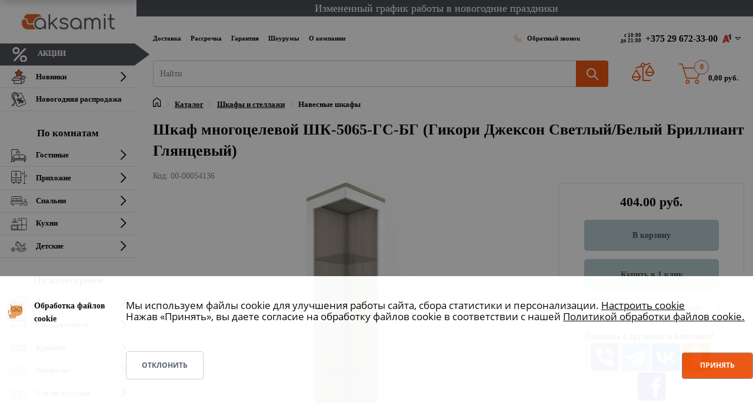

--- FILE ---
content_type: text/html
request_url: https://aksamit.by/product/shkaf-mnogotselevoy-shk-5065-gs-bg-gikori-dzhekson-svetlyy-belyy-brilliant-glyantsevyy/
body_size: 101397
content:
<!DOCTYPE html>
<html xml:lang="ru" lang="ru" class="">
<head>
	<script data-skip-moving="true">
					window["bxCookies"] = window["bxCookies"] || {};
					window["bxCookies"]["gtm"] = false;
					window.addEventListener("load", function() {
						BX.addCustomEvent(
							"BX.Landing.Cookies:onAccept", 
							function(acceptedCookies)
							{
								if (
									!window["bxCookies"]["gtm"] && 
									BX.util.in_array("gtm", acceptedCookies)
								)
								{
									window["bxCookies"]["gtm"] = true;
									(function(w,d,s,l,i){w[l]=w[l]||[];w[l].push({'gtm.start':new Date().getTime(),event:'gtm.js'});
				var f=d.getElementsByTagName(s)[0],
				j=d.createElement(s),
				dl=l!='dataLayer'?'&l='+l:'';
				j.async=true;
				j.src='https://www.googletagmanager.com/gtm.js?id='+i+dl;
				f.parentNode.insertBefore(j,f);})(window,document,'script','dataLayer','GTM-T8TRSR5');
								}
							}
						);
					});
				</script>	<meta http-equiv="X-UA-Compatible" content="IE=edge">
	<meta name="viewport" content="user-scalable=no, initial-scale=1.0, maximum-scale=1.0, width=device-width">
	<meta name="HandheldFriendly" content="true" >
	<meta name="MobileOptimized" content="width">
	<meta name="apple-mobile-web-app-capable" content="yes">
	<link rel="icon" href="/favicon.ico">
	<title>Шкаф многоцелевой ШК-5065-ГС-БГ (Гикори Джексон Светлый/Белый Бриллиант Глянцевый) купить в Минске, цена</title>
	<meta http-equiv="Content-Type" content="text/html; charset=UTF-8" />
<meta name="robots" content="index, follow" />
<meta name="description" content="Предлагаем купить шкаф многоцелевой шк-5065-гс-бг (гикори джексон светлый/белый бриллиант глянцевый) от Аксамит. ✅ Выгодная цена в Минске: 404.00 руб. Доставка по Беларуси" />
<link rel="canonical" href="https://aksamit.by/product/shkaf-mnogotselevoy-shk-5065-gs-bg-gikori-dzhekson-svetlyy-belyy-brilliant-glyantsevyy/" />
<style type="text/css">
				:root {
					--primary: #ec520d !important;
					--primary-darken-1: hsl(18.57, 90%, 47%);
					--primary-darken-2: hsl(18.57, 90%, 44%);
					--primary-darken-3: hsl(18.57, 90%, 39%);
					--primary-lighten-1: hsl(18.57, 90%, 59%);
					--primary-opacity-0: rgba(236, 82, 13, 0);
					--primary-opacity-0_05: rgba(236, 82, 13, 0.05);
					--primary-opacity-0_1: rgba(236, 82, 13, 0.1);
					--primary-opacity-0_15: rgba(236, 82, 13, 0.15);
					--primary-opacity-0_2: rgba(236, 82, 13, 0.2);
					--primary-opacity-0_25: rgba(236, 82, 13, 0.25);
					--primary-opacity-0_3: rgba(236, 82, 13, 0.3);
					--primary-opacity-0_35: rgba(236, 82, 13, 0.35);
					--primary-opacity-0_4: rgba(236, 82, 13, 0.4);
					--primary-opacity-0_45: rgba(236, 82, 13, 0.45);
					--primary-opacity-0_5: rgba(236, 82, 13, 0.5);
					--primary-opacity-0_55: rgba(236, 82, 13, 0.55);
					--primary-opacity-0_6: rgba(236, 82, 13, 0.6);
					--primary-opacity-0_65: rgba(236, 82, 13, 0.65);
					--primary-opacity-0_7: rgba(236, 82, 13, 0.7);
					--primary-opacity-0_75: rgba(236, 82, 13, 0.75);
					--primary-opacity-0_8: rgba(236, 82, 13, 0.8);
					--primary-opacity-0_85: rgba(236, 82, 13, 0.85);
					--primary-opacity-0_9: rgba(236, 82, 13, 0.9);
					--primary-opacity-0_95: rgba(236, 82, 13, 0.95);
					--theme-color-main: hsl(18.57, 20%, 20%);
					--theme-color-secondary: hsl(18.57, 20%, 80%);
					--theme-color-title: hsl(18.57, 20%, 20%);
					--theme-color-strict-inverse: #ffffff;
				}
			</style>
<style>:root {--theme-color-main: #000000 !important;--theme-color-title: #000000 !important;}</style>
<script data-skip-moving="true">(function(w, d) {var v = w.frameCacheVars = {"CACHE_MODE":"HTMLCACHE","storageBlocks":[],"dynamicBlocks":{"bx_basketFKauiI":"2381cea7c8aa","compareList9J9wbd":"d41d8cd98f00","OhECjo":"d41d8cd98f00"},"AUTO_UPDATE":true,"AUTO_UPDATE_TTL":120,"version":2};var inv = false;if (v.AUTO_UPDATE === false){if (v.AUTO_UPDATE_TTL && v.AUTO_UPDATE_TTL > 0){var lm = Date.parse(d.lastModified);if (!isNaN(lm)){var td = new Date().getTime();if ((lm + v.AUTO_UPDATE_TTL * 1000) >= td){w.frameRequestStart = false;w.preventAutoUpdate = true;return;}inv = true;}}else{w.frameRequestStart = false;w.preventAutoUpdate = true;return;}}var r = w.XMLHttpRequest ? new XMLHttpRequest() : (w.ActiveXObject ? new w.ActiveXObject("Microsoft.XMLHTTP") : null);if (!r) { return; }w.frameRequestStart = true;var m = v.CACHE_MODE; var l = w.location; var x = new Date().getTime();var q = "?bxrand=" + x + (l.search.length > 0 ? "&" + l.search.substring(1) : "");var u = l.protocol + "//" + l.host + l.pathname + q;r.open("GET", u, true);r.setRequestHeader("BX-ACTION-TYPE", "get_dynamic");r.setRequestHeader("X-Bitrix-Composite", "get_dynamic");r.setRequestHeader("BX-CACHE-MODE", m);r.setRequestHeader("BX-CACHE-BLOCKS", v.dynamicBlocks ? JSON.stringify(v.dynamicBlocks) : "");if (inv){r.setRequestHeader("BX-INVALIDATE-CACHE", "Y");}try { r.setRequestHeader("BX-REF", d.referrer || "");} catch(e) {}if (m === "APPCACHE"){r.setRequestHeader("BX-APPCACHE-PARAMS", JSON.stringify(v.PARAMS));r.setRequestHeader("BX-APPCACHE-URL", v.PAGE_URL ? v.PAGE_URL : "");}r.onreadystatechange = function() {if (r.readyState != 4) { return; }var a = r.getResponseHeader("BX-RAND");var b = w.BX && w.BX.frameCache ? w.BX.frameCache : false;if (a != x || !((r.status >= 200 && r.status < 300) || r.status === 304 || r.status === 1223 || r.status === 0)){var f = {error:true, reason:a!=x?"bad_rand":"bad_status", url:u, xhr:r, status:r.status};if (w.BX && w.BX.ready && b){BX.ready(function() {setTimeout(function(){BX.onCustomEvent("onFrameDataRequestFail", [f]);}, 0);});}w.frameRequestFail = f;return;}if (b){b.onFrameDataReceived(r.responseText);if (!w.frameUpdateInvoked){b.update(false);}w.frameUpdateInvoked = true;}else{w.frameDataString = r.responseText;}};r.send();var p = w.performance;if (p && p.addEventListener && p.getEntries && p.setResourceTimingBufferSize){var e = 'resourcetimingbufferfull';var h = function() {if (w.BX && w.BX.frameCache && w.BX.frameCache.frameDataInserted){p.removeEventListener(e, h);}else {p.setResourceTimingBufferSize(p.getEntries().length + 50);}};p.addEventListener(e, h);}})(window, document);</script>
<script data-skip-moving="true">(function(w, d, n) {var cl = "bx-core";var ht = d.documentElement;var htc = ht ? ht.className : undefined;if (htc === undefined || htc.indexOf(cl) !== -1){return;}var ua = n.userAgent;if (/(iPad;)|(iPhone;)/i.test(ua)){cl += " bx-ios";}else if (/Windows/i.test(ua)){cl += ' bx-win';}else if (/Macintosh/i.test(ua)){cl += " bx-mac";}else if (/Linux/i.test(ua) && !/Android/i.test(ua)){cl += " bx-linux";}else if (/Android/i.test(ua)){cl += " bx-android";}cl += (/(ipad|iphone|android|mobile|touch)/i.test(ua) ? " bx-touch" : " bx-no-touch");cl += w.devicePixelRatio && w.devicePixelRatio >= 2? " bx-retina": " bx-no-retina";if (/AppleWebKit/.test(ua)){cl += " bx-chrome";}else if (/Opera/.test(ua)){cl += " bx-opera";}else if (/Firefox/.test(ua)){cl += " bx-firefox";}ht.className = htc ? htc + " " + cl : cl;})(window, document, navigator);</script>


<link href="/bitrix/js/ui/design-tokens/dist/ui.design-tokens.min.css?171792464323463" type="text/css"  rel="stylesheet" />
<link href="/bitrix/js/ui/fonts/opensans/ui.font.opensans.min.css?16670461412320" type="text/css"  rel="stylesheet" />
<link href="/bitrix/cache/css/s1/aksamit_landing24/kernel_landing_assets_235b41558cb830267dac08ffee64486c/kernel_landing_assets_235b41558cb830267dac08ffee64486c_v1.css?17605361811362912" type="text/css"  rel="stylesheet" />
<link href="/bitrix/cache/css/s1/aksamit_landing24/page_0084e7785696a3c0e31eec228e1b4cb5/page_0084e7785696a3c0e31eec228e1b4cb5_v1.css?1760536188123733" type="text/css"  rel="stylesheet" />
<link href="/bitrix/cache/css/s1/aksamit_landing24/template_6348338a5cfdff6d452fb7247427daf8/template_6348338a5cfdff6d452fb7247427daf8_v1.css?17605361811129" type="text/css"  data-template-style="true" rel="stylesheet" />




<script type="extension/settings" data-extension="currency.currency-core">{"region":"by"}</script>



<meta name="robots" content="all" />
<style>
					@keyframes page-transition {
						0% {
							opacity: 1;
						}
						100% {
							opacity: 0;
						}
					}
					body.landing-page-transition::after {
						opacity: 1;
						background: #ffffff;
						animation: page-transition 2s 1s forwards;
					}
				</style>
<style>
					body {
						--landing-font-family: Montserrat
					}
				</style>
<link rel="stylesheet" href="https://fonts.bitrix24.ru/css2?family=Montserrat:wght@100;200;300;400;500;600;700;800;900">
<style>
				body {
					font-weight: 400;
					font-family: Montserrat;
					-webkit-font-smoothing: antialiased;
					-moz-osx-font-smoothing: grayscale;
					-moz-font-feature-settings: "liga", "kern";
					text-rendering: optimizelegibility;
				}
			</style>
<style>
				h1, h2, h3, h4, h5, h6 {
					font-family: Montserrat;
				}
			</style>
<style>
				html {font-size: 14px;}
				body {font-size: 1rem;}
				.g-font-size-default {font-size: 1rem;}
			</style>
<style>
				main.landing-public-mode {
					line-height: 1.6;
					font-weight: 400;
				}
				
				.landing-public-mode .h1, .landing-public-mode .h2, .landing-public-mode .h3, .landing-public-mode .h4, 
				.landing-public-mode .h5, .landing-public-mode .h6, .landing-public-mode .h7,
				.landing-public-mode h1, .landing-public-mode h2, .landing-public-mode h3, .landing-public-mode h4, 
				.landing-public-mode h5, .landing-public-mode h6 {
					font-weight: 400;
				}
			</style>
<meta name="og:url" content="https://aksamit.by/product/shkaf-mnogotselevoy-shk-5065-gs-bg-gikori-dzhekson-svetlyy-belyy-brilliant-glyantsevyy/"><meta name="og:title" content=""><meta name="og:description" content=""><meta name="og:image" content="https://aksamit.by/upload/landing_og_images/2_mobile.webp"><meta name="og:type" content="website"><meta name="google-site-verification" content="rKzY52mY8lGVz4XRTwrm1hD3Z8hun0AjqVEZQ92KT9c" /> 
<link rel="icon" type="image/png" href="/upload/resize_cache/landing/cf2/16_16_2/egeszxpdlrind64jq8vk4apsamscnvfb.png" sizes="16x16">
<link rel="icon" type="image/png" href="/upload/resize_cache/landing/cf2/32_32_2/egeszxpdlrind64jq8vk4apsamscnvfb.png" sizes="32x32">
<link rel="icon" type="image/png" href="/upload/landing/cf2/egeszxpdlrind64jq8vk4apsamscnvfb.png" sizes="96x96">
<link rel="apple-touch-icon" href="/upload/landing/cf2/egeszxpdlrind64jq8vk4apsamscnvfb.png" sizes="120x120">
<link rel="apple-touch-icon" href="/upload/landing/cf2/egeszxpdlrind64jq8vk4apsamscnvfb.png" sizes="180x180">
<link rel="apple-touch-icon" href="/upload/landing/cf2/egeszxpdlrind64jq8vk4apsamscnvfb.png" sizes="152x152">
<link rel="apple-touch-icon" href="/upload/landing/cf2/egeszxpdlrind64jq8vk4apsamscnvfb.png" sizes="167x167">
<link rel="icon" type="image/svg+xml" href="/favicon.svg" /> <link rel="icon" type="image/x-icon" href="/favicon.ico">	<meta name="google-site-verification" content="3kQI5x-BTUszcw3VLuax-u8f3Ij4VH1I5DIUzaskF0g" />
	<script type="application/ld+json">
	{
	"@context": "https://schema.org",
	"@type": "Brand",
	"name": "Аксамит",
	"description": "Сеть магазинов мебели в Беларуси",
	"url": "https://aksamit.by/"
	}
	</script>
</head>
<body class="u-body--header-side-static-left landing-page-transition" >
<noscript>
					<iframe src="https://www.googletagmanager.com/ns.html?id=GTM-T8TRSR5" height="0" width="0" style="display:none;visibility:hidden"></iframe>
				</noscript><main class="w-100 landing-public-mode" >
<div id="aksamit-overlay-filter" class="aksamit-overlay-filter">
    <div class="aksamit-overlay-filter-content"></div>
	<div class="aksamit-overlay-filter-close"></div>
</div><div id="block76" class="block-wrapper block-store-catalog-full">
<div id="comp_910799d2e8ef16c291a0e2e71d4024e7"><div id="compareList9J9wbd" class="d-none bx_catalog-compare-list fix top left " style="display: none;"><div id="bxdynamic_compareList9J9wbd_start" style="display:none"></div><div id="bxdynamic_compareList9J9wbd_end" style="display:none"></div></div>
</div>
<div class="landing-header"><div id="b871" class="block-wrapper block-header-banner-top"><section class="d-lg-block g-cursor-pointer g-pl-auto g-mt-auto g-pb-auto g-pt-auto g-bg-image g-bg" style="--bg: #494b52;--bg-url: ;--bg-url-2x: ;--bg-overlay: ;--bg-size: ;--bg-attachment: ;background-image: ;">
	<div class="container-fluid">
		<div class="row flex-lg-row align-items-center justify-content-center">
			<div class="landing-block-node-text text-center g-font-size-10 g-font-size-18--lg g-color" style="--color: #ffffff;"><p class="m-0"><a href="https://aksamit.by/news/rezhim_raboty_aksamit_v_novogodnie_prazdniki_2026/" target="_self" style="color: rgb(255, 255, 255);">Измененный график работы в новогодние праздники</a></p></div>
		</div>
	</div>
</section></div><div id="block312" class="block-wrapper block-header-menu-top"><header class="landing-block w-100 g-pt-25 g-pb-25 l-d-xs-none l-d-md-none">
	<div class="header-top">
		<div class="row no-gutters">
			<ul class="col-lg-9 col-xl-8 landing-block-node-menu-list g-font-weight-700 g-color-black g-font-size-12 g-font-size-16--lg g-font-size--custom ml-0 list-inline mb-0 d-flex flex-grow-1 align-items-center"><li class="landing-block-node-menu-list-item g-mr-8--xl g-ml-0 list-inline-item">
          <a href="/dostavka/" class="landing-block-node-menu-list-item-link g-color-black p-0 d-none--big" target="_self">Доставка</a>
          <a href="/oplata/" class="landing-block-node-menu-list-item-link g-color-black p-0 d-none--small" target="_self">Оплата</a>
				</li><li class="landing-block-node-menu-list-item g-mr-8--xl g-ml-0 g-ml-8--xl list-inline-item">
					<a href="/rassrochka/" class="landing-block-node-menu-list-item-link g-color-black p-0" target="_self">Рассрочка</a>
				</li><li class="landing-block-node-menu-list-item g-mr-8--xl g-ml-0 g-ml-8--xl list-inline-item">
					<a href="/garantiya/" class="landing-block-node-menu-list-item-link g-color-black p-0" target="_self">Гарантия</a>
				</li><li class="landing-block-node-menu-list-item g-mr-8--xl g-ml-0 g-ml-8--xl list-inline-item">
					<a href="/contact-us/" class="landing-block-node-menu-list-item-link g-color-black p-0" target="_self">Шоурумы</a>
				</li><li class="landing-block-node-menu-list-item g-mr-8--xl g-ml-0 g-ml-8--xl list-inline-item">
					<a href="/o-kompanii/" class="landing-block-node-menu-list-item-link g-color-black p-0" target="_self">О компании</a>
				</li><li class="landing-block-node-menu-list-item g-mr-8--xl g-ml-0 g-ml-8--xl list-inline-item d-none">
					<a href="/agreement/" class="landing-block-node-menu-list-item-link g-color-black p-0" target="_self">Договор публичной оферты</a>
				</li><li class="landing-block-node-menu-list-item g-mr-8--xl g-ml-0 g-ml-8--xl list-inline-item d-none">
					<a href="/agreement/" class="landing-block-node-menu-list-item-link g-color-black p-0">Договор публичной оферты</a>
				</li><li class="callback-block landing-block-node-menu-list-item g-mr-8--lg list-inline-item g-font-weight-600" style="margin-left:auto">
<script async="" data-b24-form="click/3/arn6te" data-skip-moving="true">
        (function(w,d,u){
                var s=d.createElement('script');s.async=true;s.src=u+'?'+(Date.now()/180000|0);
                var h=d.getElementsByTagName('script')[0];h.parentNode.insertBefore(s,h);
        })(window,document,'https://crm.aksamit.by/upload/crm/form/loader_3_arn6te.js');
</script>
					<span class="landing-block-node-menu-list-item-icon-container g-mr-8 g-color-orange g-cursor-pointer">
						<i class="landing-block-node-menu-list-item-icon fa fa-phone" data-pseudo-url="{&quot;text&quot;:&quot;&quot;,&quot;href&quot;:&quot;&quot;,&quot;target&quot;:&quot;_self&quot;,&quot;enabled&quot;:false}"></i>
					</span>
<script async="" data-b24-form="click/3/arn6te" data-skip-moving="true">
        (function(w,d,u){
                var s=d.createElement('script');s.async=true;s.src=u+'?'+(Date.now()/180000|0);
                var h=d.getElementsByTagName('script')[0];h.parentNode.insertBefore(s,h);
        })(window,document,'https://crm.aksamit.by/upload/crm/form/loader_3_arn6te.js');
</script>
					<span class="text landing-block-node-menu-list-item-text g-cursor-pointer">Обратный звонок</span>
				</li></ul>
            <div class="col-lg-3 col-xl-4 d-flex align-items-center">
                <div class="header-work-time ml-auto pr-3">с 10:00<br />
                    до 21:00</div>
                <div class="phones-dropdown px-4">
                    <div class="phones-dropdown__header">+375 29 672-33-00 <i class="icon-velcom"></i>
                      <i class="fa fa-caret-down phones-dropdown__indicator"></i></div>
                    <div class="phones-dropdown__content">
                        <div class="px-4 phones-dropdown__title">Контактная информация</div>
                        <div class="px-4"><a rel="noreferrer" class="phones-dropdown__phone-link" href="tel:+375296723300"><i class="icon-velcom"></i>+375 29 672-33-00</a></div>
                        <div class="px-4"><a rel="noreferrer" class="phones-dropdown__phone-link" href="tel:+375336723300"><i class="icon-mts"></i>+375 33 672-33-00</a></div>
                        <div class="px-4"><a rel="noreferrer" class="phones-dropdown__phone-link" href="tel:+375256723300"><i class="icon-life"></i>+375 25 672-33-00</a></div>
<script async="" data-b24-form="click/3/arn6te" data-skip-moving="true">
                (function(w,d,u){
                        var s=d.createElement('script');s.async=true;s.src=u+'?'+(Date.now()/180000|0);
                        var h=d.getElementsByTagName('script')[0];h.parentNode.insertBefore(s,h);
                })(window,document,'https://crm.aksamit.by/upload/crm/form/loader_3_arn6te.js');
        </script>
                        <div class="px-4 text-nowrap">Не дозвониться? <a rel="noreferrer" href="#" class="">Заказать звонок</a></div>
                        <div class="phones-dropdown__divider"></div>
                        <div class="px-4 phones-dropdown__shops"><i class="icon-location"></i><a rel="noreferrer" href="/contact-us/">Шоурумы на карте</a></div>
                        <div class="phones-dropdown__divider"></div>
                        <div class="px-4 phones-dropdown__grey-title">Онлайн-консультации</div>
                        <div class="px-4 mb-2">
                          <a rel="noreferrer" href="viber://pa?chatURI=aksamitby" class="phones-dropdown__messenger-link">
                            <i class="viber-icon"></i>Аксамит</a>
                        </div>
                        <div class="px-4 mb-2">
                          <a rel="noreferrer" href="tg://resolve?domain=Aksamit_bot" class="phones-dropdown__messenger-link">
                            <i class="telegram-icon"></i>@Aksamit_bot</a>
                        </div>
                        <div class="px-4 mb-2">
                          <a rel="noreferrer" href="mailto:kc@aksamit.by" class="phones-dropdown__messenger-link">
                            <i class="mail-icon"></i>kc@aksamit.by</a>
                        </div>
                        <div class="phones-dropdown__divider"></div>
                        <ul class="list-inline mb-0 px-4">
                          <li class="landing-block-card-social list-inline-item g-mr-10 g-font-size-12 g-font-size-16--lg g-font-size--custom" data-card-preset="instagram">
                            <a rel="noreferrer" class="landing-block-card-social-icon-link g-width-35 g-height-35 g-font-size-12 g-font-size-16--lg g-font-size--custom g-color-white--hover g-bg-primary--hover g-rounded-50x" href="https://www.instagram.com/aksamit.by/" target="_blank">
                              <i class="landing-block-card-social-icon fa fa-instagram"></i>
                            </a>
                          </li>
                          <li class="landing-block-card-social list-inline-item g-mr-10 g-font-size-12 g-font-size-16--lg g-font-size--custom" data-card-preset="vk">
                            <a rel="noreferrer" class="landing-block-card-social-icon-link g-width-35 g-height-35 g-font-size-12 g-font-size-16--lg g-font-size--custom g-color-white--hover g-bg-primary--hover g-rounded-50x" href="https://vk.com/aksamitby" target="_blank">
                              <i class="landing-block-card-social-icon fa fa-vk"></i>
                            </a>
                          </li>
                            <li class="landing-block-card-social list-inline-item g-mr-10 g-font-size-12 g-font-size-16--lg g-font-size--custom" data-card-preset="facebook">
                                <a rel="noreferrer" class="landing-block-card-social-icon-link g-width-35 g-height-35 g-font-size-12 g-font-size-16--lg g-font-size--custom g-color-white--hover g-bg-primary--hover g-rounded-50x" href="https://www.facebook.com/aksamit4/" target="_blank">
                                    <i class="landing-block-card-social-icon fa fa-facebook"></i>
                                </a>
                            </li>
                          <li class="landing-block-card-social list-inline-item g-mr-10 g-font-size-12 g-font-size-16--lg g-font-size--custom" data-card-preset="vk">
                            <a rel="noreferrer" class="landing-block-card-social-icon-link g-width-35 g-height-35 g-font-size-12 g-font-size-16--lg g-font-size--custom g-color-white--hover g-bg-primary--hover g-rounded-50x" href="https://ok.ru/aksamitby" target="_blank">
                              <i class="landing-block-card-social-icon fa fa-odnoklassniki"></i>
                            </a>
                          </li>
                          <li class="landing-block-card-social list-inline-item g-mr-10 g-font-size-12 g-font-size-16--lg g-font-size--custom" data-card-preset="vk">
                            <a rel="noreferrer" class="landing-block-card-social-icon-link g-width-35 g-height-35 g-font-size-12 g-font-size-16--lg g-font-size--custom g-color-white--hover g-bg-primary--hover g-rounded-50x" href="https://www.youtube.com/c/АксамитМебель" target="_blank">
                              <i class="landing-block-card-social-icon fa fa-youtube"></i>
                            </a>
                          </li>
<li class="landing-block-card-social list-inline-item g-mr-10 g-font-size-12 g-font-size-16--lg g-font-size--custom" data-card-preset="vk">
                            <a rel="noreferrer" class="landing-block-card-social-icon-link g-width-35 g-height-35 g-font-size-12 g-font-size-16--lg g-font-size--custom g-color-white--hover g-bg-primary--hover g-rounded-50x" href="https://www.tiktok.com/@aksamit.by" target="_blank">
                              <i class="landing-block-card-social-icon fa fa-tiktok"></i>
                            </a>
                          </li>



                        </ul>
                    </div>
                </div>
            </div>

		</div>
	</div>
</header></div><div id="block286" class="block-wrapper block-header-menu-sidebar-left">	<div class="d-flex g-left-0 w-100 mobile-header d-lg-none">

        <!-- Responsive Toggle Button -->
        <button class="navbar-toggler position-relative navbar-toggler-left btn g-line-height-1 g-brd-none g-pa-0 d-lg-none" type="button" aria-label="Toggle navigation" aria-expanded="false" aria-controls="navBarLeftSide" data-toggle="collapse" data-target="#navBarLeftSide">
					<span class="hamburger hamburger--slider">
						<span class="hamburger-box">
							<span class="hamburger-inner hamburger-inner-custom"></span>
						</span>
					</span>
        </button>
        <!-- End Responsive Toggle Button -->
        <div class="mobile-header-item mr-auto">
          <a href="/" class="d-lg-none g-top-15 g-right-160 g-z-index-9999 mobile-logo">
            <img src="/local/templates/aksamit_landing24/assets/img/logo.webp" title="Аксамит" alt="Аксамит" class="g-max-width-120 site-logo" />
          </a>
        </div>
       <div class="mobile-header-item">
         <i class="map icon-header-location d-lg-none g-top-10 g-right-90 g-z-index-9999" aria-hidden="true" onclick="window.open('/contact-us/','_self')"></i>
       </div>
<div id="compare_line_block_mobile"><a href="/compare/"><i class="fa fa-scale-unbalanced" style="font-size: 1.4rem;color: #ec520d;padding-bottom: 10px;"></i><span id="compare_count_replace_mobile" class="value" style="display: none;"></span></a></div>
    </div>


<div class="u-header u-header--side" id="js-side-header" data-bx-id="catalog_menu_LkGdQn" data-header-position="left" data-header-breakpoint="lg">
	<div class="u-header__sections-container g-bg-white g-brd-right--lg g-brd-gray-light-v5">
        <div class="u-header__section u-header__section--light">
          <nav class="navbar navbar-expand-lg p-lg-0 px-0">
            <div class="js-mega-menu container align-items-center justify-content-between justify-content-md-around justify-content-lg-between">

				<!-- Logo -->
				<a href="/" class="d-none d-lg-block logo-block mt-2 mb-2">
					<img src="/local/templates/aksamit_landing24/assets/img/logo.webp" title="Магазин мебели Аксамит" alt="Магазин мебели Аксамит" class="g-width-200--lg">
				</a>
				<!-- End Logo -->

				<!-- Navigation -->
				<div class="collapse navbar-collapse align-items-center flex-sm-row w-100 g-mt-5 g-mt-0--lg g-mb-40" id="navBarLeftSide">
                	<ul class="navbar-nav ml-auto g-color-black g-font-size-14 g-font-size-16--lg g-font-weight-600 g-font-size--custom u-sub-menu-v1 u-main-nav-v7 ">
														<!-- Акции -->
								<li class="nav-item">
									<a href="/stocks/" class="nav-link btn-menu-sale text-uppercase" style="background: #494B52 !important;">
										<svg class="nav-svg"
											xmlns="http://www.w3.org/2000/svg"
											xmlns:xlink="http://www.w3.org/1999/xlink"
											width="30px" height="25px">
											<image  x="0px" y="0px" width="33px" height="26px"  xlink:href="[data-uri]" />
										</svg>
										<span class="g-color-white">Акции</span>
									</a>
								</li>
																					     <!-- first level-->
						<li
							class="nav-item  hs-has-sub-menu "
						>
							<a
							class="nav-link d-flex align-items-center g-color-black"
								id="nav-link-3793220047"
								aria-haspopup="true"
								aria-expanded="false"
								aria-controls="nav-submenu-3793220047"
								href="/product/novinki/"							>
							<svg class="nav-svg" xmlns="http://www.w3.org/2000/svg" xmlns:xlink="http://www.w3.org/1999/xlink" width="30px" height="25px"><image  x="0px" y="0px" width="30px" height="25px"  xlink:href="[data-uri]" /></svg>							Новинки							</a>
																					<ul class="hs-sub-menu list-unstyled g-color-black g-font-size-14 g-font-size-16--lg g-font-size--custom">
								  <!-- second level-->
									<li class="dropdown-item  ">
										<a class="dropdown-item-link g-font-size-14 g-font-size-16--lg g-font-size--custom"
											href="/product/novinki/krovati/"										>
										Кровати										</a>
																		</li>
																</ul>
																			</li>
											     <!-- first level-->
						<li
							class="nav-item   "
						>
							<a
							class="nav-link d-flex align-items-center g-color-black"
								id="nav-link-4172953825"
								aria-haspopup="true"
								aria-expanded="false"
								aria-controls="nav-submenu-4172953825"
								href="/product/rasprodazha-mebeli/"							>
							<svg class="nav-svg" xmlns="http://www.w3.org/2000/svg" xmlns:xlink="http://www.w3.org/1999/xlink" width="30px" height="25px"><image  x="0px" y="0px" width="30px" height="25px"  xlink:href="[data-uri]" /></svg>							Новогодняя распродажа							</a>
												</li>
													<span style="font-size:1.2rem;text-align:center;margin-bottom:5px;margin-top: 25px;">По комнатам</span>
												     <!-- first level-->
						<li
							class="nav-item  hs-has-sub-menu "
						>
							<a
							class="nav-link d-flex align-items-center g-color-black"
								id="nav-link-2692201056"
								aria-haspopup="true"
								aria-expanded="false"
								aria-controls="nav-submenu-2692201056"
								href="/product/gostinye/"							>
							<svg class="nav-svg" width="30" height="25" viewBox="0 0 30 25" fill="none" xmlns="http://www.w3.org/2000/svg">     <path d="M25.8852 13.6735C25.6395 13.6735 25.4107 13.7403 25.2052 13.8485V13.1116C25.2052 11.9361 24.2831 10.9796 23.1499 10.9796H17.3525C16.7125 10.9796 16.1472 11.291 15.77 11.7684C15.4215 11.2923 14.8756 10.9796 14.2563 10.9796H8.10041C7.04885 10.9796 6.19344 11.867 6.19344 12.9579V13.8311C5.99588 13.733 5.77743 13.6735 5.54426 13.6735C4.70909 13.6735 4.02951 14.3785 4.02951 15.2449V19.7347C4.02951 20.6011 4.70909 21.3061 5.54426 21.3061C5.70569 21.3061 5.85836 21.2728 6.00432 21.2241L5.09536 23.1098C5.06245 23.1783 5.04695 23.2543 5.05031 23.3307C5.05367 23.4072 5.07578 23.4814 5.11455 23.5465C5.15332 23.6116 5.20746 23.6653 5.27185 23.7026C5.33624 23.7399 5.40874 23.7595 5.48248 23.7596H6.6879C6.76017 23.7596 6.83128 23.7408 6.89476 23.7049C6.95824 23.6691 7.01206 23.6173 7.05134 23.5544L8.43928 21.3272C8.4434 21.3206 8.4435 21.313 8.44729 21.3061H23.0129C23.0167 21.3129 23.0168 21.3206 23.021 21.3272L24.4089 23.5544C24.4482 23.6174 24.502 23.6691 24.5655 23.705C24.6289 23.7408 24.7001 23.7596 24.7723 23.7596H25.9778C26.0515 23.7596 26.124 23.74 26.1884 23.7027C26.2528 23.6655 26.307 23.6118 26.3458 23.5468C26.4248 23.4143 26.4321 23.2491 26.3649 23.1098L25.4618 21.236C25.597 21.2772 25.7372 21.3063 25.8852 21.3063C26.7204 21.3063 27.4 20.6012 27.4 19.7348V15.245C27.4 14.3785 26.7204 13.6735 25.8852 13.6735ZM7.12069 20.4082V19.5102H24.3397V20.4082H7.12069ZM23.4432 18.1313C23.6036 18.1314 23.7609 18.1761 23.8989 18.2607C24.037 18.3453 24.1506 18.4667 24.2281 18.6123H7.23235C7.30984 18.4667 7.4235 18.3453 7.56153 18.2607C7.69955 18.1761 7.8569 18.1314 8.01721 18.1313H23.4432ZM17.3525 11.8776H23.1499C23.8058 11.8776 24.3397 12.4312 24.3397 13.1116V17.4962C24.0761 17.3331 23.7718 17.2332 23.4432 17.2332H16.1632V13.1115C16.1632 12.4312 16.6965 11.8776 17.3525 11.8776ZM7.05902 12.9579C7.05902 12.3622 7.526 11.8776 8.10041 11.8776H14.2563C14.8307 11.8776 15.2977 12.3622 15.2977 12.9579V17.2333H8.0171C7.66341 17.2333 7.33525 17.3443 7.05902 17.5311V15.2449V12.9579ZM5.54426 20.4082C5.18624 20.4082 4.89508 20.1061 4.89508 19.7347V15.2449C4.89508 14.8735 5.18624 14.5715 5.54426 14.5715C5.90229 14.5715 6.19344 14.8735 6.19344 15.2449V19.7347C6.19344 20.1061 5.90229 20.4082 5.54426 20.4082ZM6.45258 22.8615H6.18295L6.93265 21.3061H7.42169L6.45258 22.8615ZM25.0079 22.8615L24.0387 21.3061H24.5342C24.538 21.3156 24.5372 21.3256 24.5417 21.3349L25.2775 22.8616L25.0079 22.8615ZM26.5344 19.7347C26.5344 20.1061 26.2433 20.4082 25.8852 20.4082C25.5272 20.4082 25.2361 20.1061 25.2361 19.7347V15.2449C25.2361 14.8735 25.5272 14.5715 25.8852 14.5715C26.2433 14.5715 26.5344 14.8735 26.5344 15.2449V19.7347Z" fill="#363636"/>     <path d="M4.02951 23.102H3.16393V12.0654C3.16393 11.5633 3.16393 11.3686 3.16393 10.747C3.16393 10.1256 3.16393 9.89808 3.16393 9.42882V2.89796H13.118V4.76167C11.2886 4.99604 9.87213 6.48497 9.87213 8.28571C9.87213 8.53366 10.0657 8.73469 10.3049 8.73469H16.9358C17.175 8.73469 17.3685 8.53366 17.3685 8.28571C17.3685 6.43917 15.8805 4.91747 13.9836 4.74338V2.44898C13.9836 2.20103 13.79 2 13.5508 2H2.73115C2.49192 2 2.29836 2.20103 2.29836 2.44898V9.45362C2.29836 9.92 2.29836 10.1549 2.29836 10.747C2.29836 11.3392 2.32 11.68 2.29836 12.0405V23.102H1.43279C1.19356 23.102 1 23.3031 1 23.551C1 23.799 1.19356 24 1.43279 24H4.02951C4.26873 24 4.4623 23.799 4.4623 23.551C4.4623 23.3031 4.26873 23.102 4.02951 23.102ZM16.462 7.83673H10.7787C11.0108 6.58206 12.1966 5.62383 13.6206 5.62383C15.0446 5.62383 16.2304 6.58206 16.462 7.83673Z" fill="#363636"/> </svg>							Гостиные							</a>
																					<ul class="hs-sub-menu list-unstyled g-color-black g-font-size-14 g-font-size-16--lg g-font-size--custom">
								  <!-- second level-->
									<li class="dropdown-item  ">
										<a class="dropdown-item-link g-font-size-14 g-font-size-16--lg g-font-size--custom"
											href="/product/gostinye/vse-gostinye/"										>
										Все гостиные										</a>
																		</li>
								  <!-- second level-->
									<li class="dropdown-item  ">
										<a class="dropdown-item-link g-font-size-14 g-font-size-16--lg g-font-size--custom"
											href="/product/gostinye/modulnye_gostinye/"										>
										Модульные гостиные										</a>
																		</li>
								  <!-- second level-->
									<li class="dropdown-item  ">
										<a class="dropdown-item-link g-font-size-14 g-font-size-16--lg g-font-size--custom"
											href="/product/gostinye/stenki/"										>
										Стенки и горки										</a>
																		</li>
								  <!-- second level-->
									<li class="dropdown-item  ">
										<a class="dropdown-item-link g-font-size-14 g-font-size-16--lg g-font-size--custom"
											href="/product/gostinye/tumby_tv/"										>
										Тумбы ТВ										</a>
																		</li>
								  <!-- second level-->
									<li class="dropdown-item  ">
										<a class="dropdown-item-link g-font-size-14 g-font-size-16--lg g-font-size--custom"
											href="/product/gostinye/komody/"										>
										Комоды										</a>
																		</li>
								  <!-- second level-->
									<li class="dropdown-item  ">
										<a class="dropdown-item-link g-font-size-14 g-font-size-16--lg g-font-size--custom"
											href="/product/gostinye/vitriny_i_bufety/"										>
										Витрины и буфеты										</a>
																		</li>
								  <!-- second level-->
									<li class="dropdown-item  ">
										<a class="dropdown-item-link g-font-size-14 g-font-size-16--lg g-font-size--custom"
											href="/product/gostinye/shkafy/"										>
										Шкафы										</a>
																		</li>
								  <!-- second level-->
									<li class="dropdown-item  ">
										<a class="dropdown-item-link g-font-size-14 g-font-size-16--lg g-font-size--custom"
											href="/product/gostinye/stoly/"										>
										Столы										</a>
																		</li>
								  <!-- second level-->
									<li class="dropdown-item  ">
										<a class="dropdown-item-link g-font-size-14 g-font-size-16--lg g-font-size--custom"
											href="/product/gostinye/stellazhi/"										>
										Полки и стеллажи										</a>
																		</li>
								  <!-- second level-->
									<li class="dropdown-item  ">
										<a class="dropdown-item-link g-font-size-14 g-font-size-16--lg g-font-size--custom"
											href="/product/gostinye/divany-kresla/"										>
										Диваны, кресла										</a>
																		</li>
																</ul>
																			</li>
											     <!-- first level-->
						<li
							class="nav-item  hs-has-sub-menu "
						>
							<a
							class="nav-link d-flex align-items-center g-color-black"
								id="nav-link-3654654480"
								aria-haspopup="true"
								aria-expanded="false"
								aria-controls="nav-submenu-3654654480"
								href="/product/prikhozhie/"							>
							<svg class="nav-svg" width="30" height="25" viewBox="0 0 30 25" fill="none" xmlns="http://www.w3.org/2000/svg">     <rect x="24.1419" y="1" width="0.851613" height="22" rx="0.425806" fill="#363636"/>     <rect x="27.5484" y="7.28574" width="0.851613" height="3.14286" rx="0.425806" fill="#363636"/>     <rect x="24.1419" y="10.4286" width="1.04762" height="4.25806" rx="0.52381" transform="rotate(-90 24.1419 10.4286)" fill="#363636"/>     <rect x="22.4387" y="23" width="1.04762" height="4.25806" rx="0.52381" transform="rotate(-90 22.4387 23)" fill="#363636"/>     <rect width="0.851613" height="3.14286" rx="0.425806" transform="matrix(-1 0 0 1 21.5871 3.09521)" fill="#363636"/>     <rect x="20.7355" y="6.2381" width="1.04762" height="4.25806" rx="0.52381" transform="rotate(-90 20.7355 6.2381)" fill="#363636"/>     <rect x="9.66452" y="1" width="0.851613" height="12" rx="0.425806" fill="#363636"/>     <path d="M9.31291 15C9.03677 15 8.81291 14.7761 8.81291 14.5C8.81291 14.2239 9.03677 14 9.31291 14H10.8678C11.1439 14 11.3678 14.2239 11.3678 14.5C11.3678 14.7761 11.1439 15 10.8678 15H9.31291Z" fill="#363636"/>     <path d="M9.31291 19C9.03677 19 8.81291 18.7762 8.81291 18.5C8.81291 18.2239 9.03677 18 9.31291 18H10.8678C11.1439 18 11.3678 18.2239 11.3678 18.5C11.3678 18.7762 11.1439 19 10.8678 19H9.31291Z" fill="#363636"/>     <rect x="11.3678" y="5" width="0.851613" height="4" rx="0.425806" fill="#363636"/>     <rect width="0.851613" height="4" rx="0.425806" transform="matrix(-1 0 0 1 8.81291 5)" fill="#363636"/>     <rect x="2.5" y="1.5" width="16.0323" height="19" rx="1" stroke="#363636"/>     <path d="M5.22709 20.86L5.22709 20.86L6.67393 20.86L6.35651 22.5H5.49161L5.22709 20.86Z" stroke="#363636"/>     <path d="M15.9043 20.86L14.4578 20.86L14.6959 22.5H15.5604L15.9043 20.86Z" stroke="#363636"/>     <rect x="2" y="13" width="0.999999" height="17.0323" rx="0.5" transform="rotate(-90 2 13)" fill="#363636"/>     <rect x="2" y="17" width="0.999999" height="17.0323" rx="0.5" transform="rotate(-90 2 17)" fill="#363636"/> </svg>							Прихожие							</a>
																					<ul class="hs-sub-menu list-unstyled g-color-black g-font-size-14 g-font-size-16--lg g-font-size--custom">
								  <!-- second level-->
									<li class="dropdown-item  ">
										<a class="dropdown-item-link g-font-size-14 g-font-size-16--lg g-font-size--custom"
											href="/product/prikhozhie/modular_headset_to_the_hallway/"										>
										Модульные прихожие										</a>
																		</li>
								  <!-- second level-->
									<li class="dropdown-item  ">
										<a class="dropdown-item-link g-font-size-14 g-font-size-16--lg g-font-size--custom"
											href="/product/prikhozhie/shkafy/"										>
										Шкафы										</a>
																		</li>
								  <!-- second level-->
									<li class="dropdown-item  ">
										<a class="dropdown-item-link g-font-size-14 g-font-size-16--lg g-font-size--custom"
											href="/product/prikhozhie/tumby_dlya_obuvi/"										>
										Тумбы для обуви										</a>
																		</li>
								  <!-- second level-->
									<li class="dropdown-item  ">
										<a class="dropdown-item-link g-font-size-14 g-font-size-16--lg g-font-size--custom"
											href="/product/prikhozhie/veshalki_v_prikhozhuyu/"										>
										Вешалки										</a>
																		</li>
								  <!-- second level-->
									<li class="dropdown-item  ">
										<a class="dropdown-item-link g-font-size-14 g-font-size-16--lg g-font-size--custom"
											href="/product/prikhozhie/komody/"										>
										Комоды										</a>
																		</li>
								  <!-- second level-->
									<li class="dropdown-item  ">
										<a class="dropdown-item-link g-font-size-14 g-font-size-16--lg g-font-size--custom"
											href="/product/prikhozhie/pufy-i-banketki/"										>
										Пуфы и банкетки										</a>
																		</li>
								  <!-- second level-->
									<li class="dropdown-item  ">
										<a class="dropdown-item-link g-font-size-14 g-font-size-16--lg g-font-size--custom"
											href="/product/prikhozhie/stellazhi/"										>
										Стеллажи и полки										</a>
																		</li>
								  <!-- second level-->
									<li class="dropdown-item  ">
										<a class="dropdown-item-link g-font-size-14 g-font-size-16--lg g-font-size--custom"
											href="/product/prikhozhie/zerkala/"										>
										Зеркала										</a>
																		</li>
																</ul>
																			</li>
											     <!-- first level-->
						<li
							class="nav-item  hs-has-sub-menu "
						>
							<a
							class="nav-link d-flex align-items-center g-color-black"
								id="nav-link-486529799"
								aria-haspopup="true"
								aria-expanded="false"
								aria-controls="nav-submenu-486529799"
								href="/product/spalni/"							>
							<svg class="nav-svg" width="30" height="25" viewBox="0 0 30 25" fill="none" xmlns="http://www.w3.org/2000/svg">     <path d="M25.2738 11.9448C25.2626 12.0343 25.3324 12.1134 25.4226 12.1134L27.1087 12.1134C27.1994 12.1134 27.2693 12.0335 27.2573 11.9436L27.0142 10.12C27.0043 10.0455 26.9407 9.98985 26.8655 9.98985L25.6505 9.98985C25.5749 9.98985 25.5111 10.0462 25.5017 10.1212L25.2738 11.9448Z" stroke="#363636" stroke-width="0.7"/>     <path d="M25.5963 13.6844L25.423 14.7411L26.2257 14.7411L27.1243 14.7411L26.9719 13.6872C26.9612 13.6134 26.898 13.5587 26.8234 13.5587L25.7443 13.5587C25.6709 13.5587 25.6082 13.6119 25.5963 13.6844Z" stroke="#363636" stroke-width="0.7"/>     <path d="M25.7974 16.6987H26.6209" stroke="#363636" stroke-width="0.8" stroke-linecap="round"/>     <path d="M26.1503 13.4046V12.4634" stroke="#363636" stroke-width="0.8" stroke-linecap="round"/>     <rect x="23.4687" y="14.7457" width="5.57571" height="5.78824" rx="0.6" stroke="#363636" stroke-width="0.8"/>     <path d="M25.7974 18.1104H26.6209" stroke="#363636" stroke-width="0.8" stroke-linecap="round"/>     <path d="M20.95 13.8921V8.37681C20.9491 7.68533 20.7807 7.01093 20.4676 6.44499C20.1546 5.87905 19.7121 5.44893 19.2 5.21291L19.0293 5.11558C18.9382 5 18.8813 5 18.8472 5C18.7486 5 18.7504 5 18.6576 5H18.4754C18.3826 5 18.1112 5 17.9291 5C17.8381 5 17.7545 5.00722 17.45 5.00722H17.1H5.9L5.73496 5.00723C5.6439 5.00001 5.55285 5 5.46179 5.00722C5.37073 5 5.19039 5.00722 5.09756 5.00722L4.70475 5.00722C4.61192 5.00722 4.46016 5.00722 4.27805 5.00722C4.09593 5 4.18699 5 4.00488 5.11557L3.8 5.21291C3.28793 5.44893 2.8454 5.87905 2.53237 6.44499C2.21934 7.01093 2.05094 7.68533 2.05 8.37681V13.8921C1.77152 13.8921 1.50445 14.0325 1.30754 14.2824C1.11062 14.5324 1 14.8714 1 15.2248V17.0018C1 17.3553 1.11062 17.6943 1.30754 17.9442C1.50445 18.1941 1.77152 18.3345 2.05 18.3345H3.1V19.6673C3.1 20.0207 3.21062 20.3597 3.40754 20.6097C3.60445 20.8596 3.87152 21 4.15 21H4.85C5.12848 21 5.39555 20.8596 5.59246 20.6097C5.78938 20.3597 5.9 20.0207 5.9 19.6673V18.3345H17.1V19.6673C17.1 20.0207 17.2106 20.3597 17.4075 20.6097C17.6045 20.8596 17.8715 21 18.15 21H18.85C19.1285 21 19.3955 20.8596 19.5925 20.6097C19.7894 20.3597 19.9 20.0207 19.9 19.6673V18.3345H20.95C21.2285 18.3345 21.4955 18.1941 21.6925 17.9442C21.8894 17.6943 22 17.3553 22 17.0018V15.2248C22 14.8714 21.8894 14.5324 21.6925 14.2824C21.4955 14.0325 21.2285 13.8921 20.95 13.8921ZM2.75 8.37681C2.75065 7.71904 2.9568 7.08844 3.32325 6.62332C3.6897 6.1582 4.18652 5.89653 4.70475 5.89571H18.2952C18.8135 5.89653 19.3103 6.1582 19.6768 6.62332C20.0432 7.08844 20.2494 7.71904 20.25 8.37681V13.8921H19.55V12.5594C19.55 12.4415 19.5131 12.3286 19.4475 12.2452C19.3819 12.1619 19.2928 12.1151 19.2 12.1151H18.0737C18.1233 11.9561 18.1492 11.7868 18.15 11.6158V9.94899C18.1497 9.58103 18.0344 9.22824 17.8294 8.96805C17.6245 8.70786 17.3465 8.56153 17.0566 8.56117H12.2434C11.9669 8.56178 11.701 8.69637 11.5 8.93745C11.299 8.69637 11.0331 8.56178 10.7566 8.56117H5.9434C5.6535 8.56153 5.37555 8.70786 5.17056 8.96805C4.96556 9.22824 4.85028 9.58103 4.85 9.94899V11.6158C4.85079 11.7868 4.87666 11.9561 4.9263 12.1151H3.8C3.70717 12.1151 3.61815 12.1619 3.55251 12.2452C3.48688 12.3286 3.45 12.4415 3.45 12.5594V13.8921H2.75V8.37681ZM5.55 13.8921H4.15V13.0036H18.85V13.8921H5.55ZM17.45 11.6158C17.4498 11.7482 17.4083 11.875 17.3346 11.9686C17.2608 12.0622 17.1609 12.1149 17.0566 12.1151H12.2434C12.1391 12.1149 12.0392 12.0622 11.9654 11.9686C11.8917 11.875 11.8502 11.7482 11.85 11.6158V9.94899C11.8502 9.81663 11.8917 9.68976 11.9654 9.59617C12.0392 9.50258 12.1391 9.4499 12.2434 9.44966H17.0566C17.1609 9.4499 17.2608 9.50258 17.3346 9.59617C17.4083 9.68976 17.4498 9.81663 17.45 9.94899V11.6158ZM11.15 11.6158C11.1498 11.7482 11.1083 11.875 11.0346 11.9686C10.9608 12.0622 10.8609 12.1149 10.7566 12.1151H5.9434C5.83912 12.1149 5.73917 12.0622 5.66543 11.9686C5.59169 11.875 5.55018 11.7482 5.55 11.6158V9.94899C5.55018 9.81663 5.59169 9.68976 5.66543 9.59617C5.73917 9.50258 5.83912 9.4499 5.9434 9.44966H10.7566C10.8609 9.4499 10.9608 9.50258 11.0346 9.59617C11.1083 9.68976 11.1498 9.81663 11.15 9.94899V11.6158ZM5.2 19.6673C5.2 19.7851 5.16313 19.8981 5.09749 19.9814C5.03185 20.0647 4.94283 20.1115 4.85 20.1115H4.15C4.05717 20.1115 3.96815 20.0647 3.90251 19.9814C3.83687 19.8981 3.8 19.7851 3.8 19.6673V18.3345H5.2V19.0009V19.6673ZM19.2 19.6673C19.2 19.7851 19.1631 19.8981 19.0975 19.9814C19.0319 20.0647 18.9428 20.1115 18.85 20.1115H18.15C18.0572 20.1115 17.9682 20.0647 17.9025 19.9814C17.8369 19.8981 17.8 19.7851 17.8 19.6673V18.3345H19.2V19.6673ZM21.3 17.0018C21.3 17.1196 21.2631 17.2326 21.1975 17.3159C21.1318 17.3992 21.0428 17.446 20.95 17.446H2.05C1.95717 17.446 1.86815 17.3992 1.80251 17.3159C1.73687 17.2326 1.7 17.1196 1.7 17.0018V15.2248C1.7 15.107 1.73687 14.994 1.80251 14.9107C1.86815 14.8274 1.95717 14.7806 2.05 14.7806H20.95C21.0428 14.7806 21.1318 14.8274 21.1975 14.9107C21.2631 14.994 21.3 15.107 21.3 15.2248V17.0018Z" fill="#363636"/> </svg>							Спальни							</a>
																					<ul class="hs-sub-menu list-unstyled g-color-black g-font-size-14 g-font-size-16--lg g-font-size--custom">
								  <!-- second level-->
									<li class="dropdown-item  ">
										<a class="dropdown-item-link g-font-size-14 g-font-size-16--lg g-font-size--custom"
											href="/product/spalni/spalnye_garnitury/"										>
										Спальные гарнитуры										</a>
																		</li>
								  <!-- second level-->
									<li class="dropdown-item  ">
										<a class="dropdown-item-link g-font-size-14 g-font-size-16--lg g-font-size--custom"
											href="/product/spalni/krovati/"										>
										Кровати										</a>
																		</li>
								  <!-- second level-->
									<li class="dropdown-item  ">
										<a class="dropdown-item-link g-font-size-14 g-font-size-16--lg g-font-size--custom"
											href="/product/spalni/komody/"										>
										Комоды и тумбы										</a>
																		</li>
								  <!-- second level-->
									<li class="dropdown-item  ">
										<a class="dropdown-item-link g-font-size-14 g-font-size-16--lg g-font-size--custom"
											href="/product/spalni/shkafy/"										>
										Шкафы платяные										</a>
																		</li>
								  <!-- second level-->
									<li class="dropdown-item  ">
										<a class="dropdown-item-link g-font-size-14 g-font-size-16--lg g-font-size--custom"
											href="/product/spalni/stellazhi/"										>
										Стеллажи										</a>
																		</li>
								  <!-- second level-->
									<li class="dropdown-item  ">
										<a class="dropdown-item-link g-font-size-14 g-font-size-16--lg g-font-size--custom"
											href="/product/spalni/tualetnye_stoliki/"										>
										Туалетные столики										</a>
																		</li>
								  <!-- second level-->
									<li class="dropdown-item  ">
										<a class="dropdown-item-link g-font-size-14 g-font-size-16--lg g-font-size--custom"
											href="/product/spalni/pufy_banketki/"										>
										Пуфы и банкетки										</a>
																		</li>
								  <!-- second level-->
									<li class="dropdown-item  ">
										<a class="dropdown-item-link g-font-size-14 g-font-size-16--lg g-font-size--custom"
											href="/product/spalni/matrasy/"										>
										Матрасы										</a>
																		</li>
								  <!-- second level-->
									<li class="dropdown-item  ">
										<a class="dropdown-item-link g-font-size-14 g-font-size-16--lg g-font-size--custom"
											href="/product/spalni/zerkala/"										>
										Зеркала										</a>
																		</li>
																</ul>
																			</li>
											     <!-- first level-->
						<li
							class="nav-item  hs-has-sub-menu "
						>
							<a
							class="nav-link d-flex align-items-center g-color-black"
								id="nav-link-3721467883"
								aria-haspopup="true"
								aria-expanded="false"
								aria-controls="nav-submenu-3721467883"
								href="/product/kukhni/"							>
							<svg class="nav-svg" width="30" height="25" viewBox="0 0 30 25" fill="none" xmlns="http://www.w3.org/2000/svg">     <path d="M2.90025 23.2903H24.798M13.6404 14.8311H2.53104C2.23774 14.8311 2 15.0672 2 15.3585V22.7629C2 23.0542 2.23774 23.2903 2.53104 23.2903H13.6404V14.8311Z" stroke="#363636" stroke-width="0.8" stroke-miterlimit="10" stroke-linecap="round" stroke-linejoin="round"/>     <path d="M12.21 16.2518V21.8695H3.43047V16.2518H12.21Z" stroke="#363636" stroke-width="0.8" stroke-miterlimit="10" stroke-linecap="round" stroke-linejoin="round"/>     <path d="M19.6693 7.30193V14.8311M19.6693 7.30193C19.3665 7.30193 14.0138 7.30193 13.6405 7.30193V4.54473C13.6405 4.2439 13.886 4 14.1889 4H27.4516C27.7544 4 28 4.24386 28 4.54473V6.7572V14.8311M19.6693 7.30193V4M19.6693 14.8311V23.2903M19.6693 14.8311H25.1672C28 14.8311 28 14.6783 28 15.496V22.9128C28 23.2903 27.7623 23.2903 25.1672 23.2903H19.6693M19.6693 14.8311H13.6405V23.2903H19.6693M7.38747 17.7129H8.25305M9.16941 4V8.64799C9.16941 8.93428 8.93572 9.16639 8.64748 9.16639H6.99294C6.7047 9.16639 6.47101 8.93428 6.47101 8.64799V4M20.6683 13.271H21.5339" stroke="#363636" stroke-width="0.8" stroke-miterlimit="10" stroke-linecap="round" stroke-linejoin="round"/>     <path d="M6.73478 9.19177H11.6771C12.0062 9.19177 12.2729 9.4567 12.2729 9.78353V10.7109H3.49347V9.78353C3.49347 9.4567 3.76021 9.19177 4.08926 9.19177H5.06199" stroke="#363636" stroke-width="0.8" stroke-miterlimit="10" stroke-linecap="round" stroke-linejoin="round"/> </svg>							Кухни							</a>
																					<ul class="hs-sub-menu list-unstyled g-color-black g-font-size-14 g-font-size-16--lg g-font-size--custom">
								  <!-- second level-->
									<li class="dropdown-item  ">
										<a class="dropdown-item-link g-font-size-14 g-font-size-16--lg g-font-size--custom"
											href="/product/kukhni/stoly_obedennye/"										>
										Обеденные столы										</a>
																		</li>
								  <!-- second level-->
									<li class="dropdown-item  ">
										<a class="dropdown-item-link g-font-size-14 g-font-size-16--lg g-font-size--custom"
											href="/product/kukhni/stulya_kukhonnye/"										>
										Стулья и табуреты										</a>
																		</li>
								  <!-- second level-->
									<li class="dropdown-item  ">
										<a class="dropdown-item-link g-font-size-14 g-font-size-16--lg g-font-size--custom"
											href="/product/kukhni/kukhonnye_ugolki/"										>
										Кухонные уголки и диваны										</a>
																		</li>
								  <!-- second level-->
									<li class="dropdown-item  ">
										<a class="dropdown-item-link g-font-size-14 g-font-size-16--lg g-font-size--custom"
											href="/product/kukhni/obedennye-gruppy/"										>
										Обеденные группы										</a>
																		</li>
																</ul>
																			</li>
											     <!-- first level-->
						<li
							class="nav-item  hs-has-sub-menu "
						>
							<a
							class="nav-link d-flex align-items-center g-color-black"
								id="nav-link-684783409"
								aria-haspopup="true"
								aria-expanded="false"
								aria-controls="nav-submenu-684783409"
								href="/product/detskie/"							>
							<svg class="nav-svg" width="30" height="25" viewBox="0 0 30 25" fill="none" xmlns="http://www.w3.org/2000/svg">     <path d="M27.9573 16.2495C27.8659 15.8746 27.6382 15.5587 27.316 15.36C26.9937 15.1613 26.6155 15.1037 26.2512 15.1977C25.8868 15.2916 25.5798 15.526 25.3868 15.8575C25.2717 16.0552 25.1362 16.2452 24.983 16.4269L24.4743 14.8761C24.7363 14.4362 24.8746 13.9303 24.874 13.4144V12.6717C24.8744 12.2311 24.7703 11.797 24.5709 11.4071L26.3675 8.89022C26.5594 8.62145 26.6194 8.28317 26.5323 7.96203C26.4451 7.64084 26.2234 7.38351 25.9241 7.25592L25.3578 7.01458C24.9351 6.83439 24.4695 6.83443 24.0468 7.01454C23.6241 7.19469 23.2949 7.53346 23.1199 7.96837L22.3236 9.94633C22.2901 9.94504 22.2566 9.94371 22.2228 9.94371H17.8861C18.2219 9.57429 18.5485 9.05723 18.5615 8.43537C18.5747 7.79813 18.2593 7.19337 17.6241 6.63783C16.6847 5.81633 15.5382 5.40555 14.6829 5.20146C14.6406 5.01713 14.5775 4.86 14.5278 4.75376C14.4233 4.53042 14.2034 4.14706 13.9049 4.08875C13.6673 4.04219 13.4027 4.20642 13.2154 4.36025C12.8199 4.09658 12.3931 3.9737 11.9713 4.0047C10.6394 4.1017 10.1514 5.23044 10.1142 5.32149C9.87141 5.90798 9.83955 6.49053 10.0176 7.05727C9.97643 7.13677 9.94221 7.21517 9.91054 7.28832C9.87632 7.36733 9.84398 7.44193 9.8057 7.51276C8.85744 9.26663 8.86586 11.2929 9.82412 11.9375C10.6115 12.4672 11.7461 12.2532 12.752 11.4197C13.0921 12.1143 13.5979 13.1902 13.7242 13.6414C13.8112 13.9514 13.9391 14.2477 14.1044 14.5219C14.0917 14.5436 14.0812 14.5665 14.0729 14.5903L13.4413 16.4161C13.302 16.248 13.1763 16.0728 13.0675 15.8903C12.6618 15.2103 11.7941 14.9967 11.1333 15.414C10.8131 15.6162 10.5887 15.9345 10.5012 16.3105C10.4138 16.6864 10.4738 17.0747 10.6703 17.4042C11.4265 18.6719 12.6365 19.7359 14.1695 20.4812C15.6735 21.2125 17.4191 21.599 19.2175 21.599C22.9259 21.599 26.2946 19.9292 27.7994 17.3451C27.9925 17.0135 28.0486 16.6245 27.9573 16.2495ZM17.0597 16.2232H21.7494L22.382 18.1519C21.4261 18.5064 20.3408 18.7049 19.2174 18.7049C18.0675 18.7049 16.9722 18.5062 16.0134 18.1481L16.6868 16.2016C16.8098 16.2154 16.9341 16.2232 17.0597 16.2232ZM23.0683 17.8599L22.5224 16.1956C23.0488 16.1202 23.5274 15.8899 23.9136 15.5508L24.3932 17.0129C24.0095 17.3357 23.5626 17.6204 23.0683 17.8599ZM23.8044 8.26015C23.9038 8.01342 24.0906 7.82119 24.3304 7.71897C24.5702 7.61676 24.8343 7.61684 25.0742 7.71897L25.6405 7.96035C25.6836 7.97855 25.722 8.00664 25.7529 8.04248C25.7837 8.07833 25.8062 8.12097 25.8186 8.16713C25.8313 8.21321 25.8335 8.26167 25.8251 8.30877C25.8168 8.35588 25.798 8.40039 25.7704 8.4389L24.1127 10.761C23.821 10.4553 23.4635 10.2244 23.069 10.0871L23.8044 8.26015ZM17.5307 10.7061H17.9781V11.4734C17.9781 12.1961 18.5274 12.7842 19.2026 12.7842H20.1453C20.8205 12.7842 21.3699 12.1962 21.3699 11.4734V10.7061H21.8173V11.7838C21.8173 12.5705 21.1953 13.2105 20.4307 13.2105H18.9172C18.1527 13.2105 17.5307 12.5705 17.5307 11.7838V10.7061ZM18.4227 10.7061H20.9253V11.4734C20.9253 11.9439 20.5754 12.3268 20.1453 12.3268H19.2026C18.7725 12.3268 18.4227 11.9439 18.4227 11.4734V10.7061ZM17.8207 8.41904C17.8113 8.86788 17.5044 9.26784 17.2436 9.52784C16.4488 8.65939 15.0586 7.14357 14.4408 6.48855C14.546 6.34779 14.6255 6.17762 14.6764 5.98486C15.3531 6.16312 16.3496 6.52392 17.1442 7.21881C17.6013 7.61851 17.8289 8.02234 17.8207 8.41904ZM10.7963 5.61935L10.7984 5.614C10.8015 5.60617 11.1194 4.83105 12.0236 4.76519C12.2542 4.74855 12.4863 4.80731 12.716 4.93991C12.6337 5.08144 12.5642 5.24438 12.5309 5.42435C12.5006 5.58874 12.4935 5.74868 12.5098 5.90016C12.5114 6.28041 11.9924 6.92855 11.6933 7.08132C11.4348 7.21338 10.9346 7.13419 10.7409 6.85691C10.7366 6.85072 10.7317 6.84518 10.727 6.83933C10.596 6.43933 10.619 6.04715 10.7963 5.61935ZM10.2295 11.2993C9.87303 11.0595 9.69584 10.1903 9.96845 9.11321L12.021 11.0259C11.3562 11.4799 10.6744 11.5985 10.2295 11.2993ZM13.1917 10.6298C13.1649 10.5768 13.1264 10.531 13.0792 10.4962C13.032 10.4613 12.9775 10.4383 12.9201 10.4291C12.8627 10.4199 12.804 10.4248 12.7488 10.4432C12.6935 10.4617 12.6433 10.4932 12.602 10.5353C12.531 10.6079 12.4575 10.6777 12.3815 10.7447L10.1158 8.6333C10.2098 8.37495 10.3225 8.12425 10.4531 7.88336C10.4907 7.81389 10.5226 7.74549 10.5511 7.68133C11.0127 7.95659 11.6182 7.97091 12.0228 7.76421C12.5294 7.50547 13.2772 6.61371 13.2501 5.85921C13.2497 5.84801 13.2488 5.83683 13.2474 5.82571C13.2378 5.74728 13.2417 5.66011 13.259 5.56656C13.3103 5.28856 13.583 5.01508 13.7559 4.89597C13.8743 5.07202 14.0306 5.42932 13.9793 5.70732C13.9407 5.91661 13.8527 6.06725 13.7315 6.13144C13.6777 6.15989 13.6315 6.20147 13.5969 6.25255C13.5623 6.30363 13.5404 6.36264 13.5331 6.42444C13.5258 6.4862 13.5333 6.54886 13.555 6.60694C13.5767 6.66502 13.6119 6.71674 13.6575 6.75759C13.8231 6.9091 15.7581 9.01529 17.0861 10.468V11.7838C17.0861 12.8227 17.9076 13.668 18.9173 13.668H20.4307C21.4404 13.668 22.2619 12.8227 22.2619 11.7838V10.7071C23.2972 10.7287 24.1331 11.6013 24.1331 12.6717V13.4144C24.1331 14.5427 23.2409 15.4607 22.1443 15.4607H17.0597C15.8496 15.4607 14.7708 14.6259 14.4362 13.4304C14.2251 12.6762 13.2339 10.713 13.1917 10.6298ZM14.6444 15.2118C15.0156 15.5812 15.4643 15.8648 15.9574 16.0363L15.3286 17.8542C14.8412 17.6149 14.4021 17.3298 14.0239 17.0056L14.6444 15.2118ZM27.1638 16.9532C25.7899 19.3122 22.6708 20.8365 19.2175 20.8365C17.5279 20.8365 15.8917 20.4753 14.486 19.7919C13.0835 19.11 11.9825 18.1465 11.3018 17.0054C11.2559 16.9289 11.2252 16.8437 11.2115 16.7549C11.1977 16.6661 11.2012 16.5753 11.2218 16.4879C11.2419 16.4004 11.2787 16.3178 11.33 16.245C11.3814 16.1722 11.4462 16.1106 11.5209 16.0638C11.6252 15.9977 11.7453 15.9628 11.8678 15.9628C12.0916 15.9628 12.3105 16.0789 12.4359 16.2891C13.5875 18.2198 16.2494 19.4673 19.2175 19.4673C22.1668 19.4673 24.9015 18.1741 26.0225 16.2493C26.0672 16.1721 26.1263 16.1047 26.1965 16.0511C26.2667 15.9976 26.3465 15.9588 26.4313 15.9372C26.5161 15.9151 26.6042 15.9105 26.6907 15.9237C26.7771 15.9369 26.8602 15.9676 26.9351 16.014C27.0102 16.06 27.0757 16.1209 27.1277 16.1932C27.1798 16.2654 27.2174 16.3475 27.2385 16.4348C27.26 16.522 27.2644 16.6127 27.2516 16.7017C27.2388 16.7907 27.2089 16.8761 27.1638 16.9532Z" fill="#363636"/>     <path d="M12.2119 8.06024C12.0431 8.1612 11.9857 8.3839 12.0839 8.55759C12.182 8.73133 12.3984 8.79031 12.5672 8.68936C12.7361 8.5884 12.7934 8.36574 12.6953 8.19201C12.5972 8.01827 12.3808 7.95929 12.2119 8.06024Z" fill="#363636"/>     <path d="M6.17799 21.0178C4.2521 21.5134 2.35641 20.1354 2.15561 18.113C1.99158 16.4611 3.03463 14.9354 4.59737 14.5333C6.50621 14.0421 8.41708 15.3968 8.61976 17.4381C8.78379 19.09 7.74074 20.6157 6.17799 21.0178ZM6.13205 18.3212C6.68309 17.5155 7.05803 16.5851 7.14732 15.6918C7.00737 15.5672 6.85549 15.4575 6.694 15.3644C5.91662 15.7503 5.19422 16.4244 4.6433 17.2299C4.09226 18.0356 3.71732 18.9661 3.62803 19.8594C3.76791 19.9841 3.91978 20.0937 4.0813 20.1867C4.8587 19.8009 5.58112 19.1267 6.13205 18.3212ZM3.19257 16.1903C2.55683 17.1223 2.56 18.3611 3.14254 19.2856C3.4774 17.6335 4.60664 15.9764 6.0046 15.0897C4.96159 14.8403 3.8283 15.2583 3.19257 16.1903ZM7.58279 19.3608C8.21854 18.4288 8.21536 17.19 7.63282 16.2655C7.29796 17.9176 6.16872 19.5747 4.77076 20.4614C5.81377 20.7109 6.94706 20.2928 7.58279 19.3608Z" fill="#363636" stroke="#363636" stroke-width="0.2"/> </svg>							Детские							</a>
																					<ul class="hs-sub-menu list-unstyled g-color-black g-font-size-14 g-font-size-16--lg g-font-size--custom">
								  <!-- second level-->
									<li class="dropdown-item  ">
										<a class="dropdown-item-link g-font-size-14 g-font-size-16--lg g-font-size--custom"
											href="/product/detskie/children_s_sets/"										>
										Модульные детские										</a>
																		</li>
								  <!-- second level-->
									<li class="dropdown-item  ">
										<a class="dropdown-item-link g-font-size-14 g-font-size-16--lg g-font-size--custom"
											href="/product/detskie/detskie_krovati/"										>
										Кровати для детской										</a>
																		</li>
								  <!-- second level-->
									<li class="dropdown-item  ">
										<a class="dropdown-item-link g-font-size-14 g-font-size-16--lg g-font-size--custom"
											href="/product/detskie/shkafy/"										>
										Шкафы для детской										</a>
																		</li>
								  <!-- second level-->
									<li class="dropdown-item  ">
										<a class="dropdown-item-link g-font-size-14 g-font-size-16--lg g-font-size--custom"
											href="/product/detskie/komody_i_tumbochki_dlya_detskoy/"										>
										Комоды и тумбы										</a>
																		</li>
								  <!-- second level-->
									<li class="dropdown-item  ">
										<a class="dropdown-item-link g-font-size-14 g-font-size-16--lg g-font-size--custom"
											href="/product/detskie/stellazhi/"										>
										Полки и стеллажи										</a>
																		</li>
								  <!-- second level-->
									<li class="dropdown-item  ">
										<a class="dropdown-item-link g-font-size-14 g-font-size-16--lg g-font-size--custom"
											href="/product/detskie/stoly_dlya_detskoy/"										>
										Столы										</a>
																		</li>
								  <!-- second level-->
									<li class="dropdown-item  ">
										<a class="dropdown-item-link g-font-size-14 g-font-size-16--lg g-font-size--custom"
											href="/product/detskie/detskie-stulya/"										>
										Стулья для детской										</a>
																		</li>
								  <!-- second level-->
									<li class="dropdown-item  ">
										<a class="dropdown-item-link g-font-size-14 g-font-size-16--lg g-font-size--custom"
											href="/product/detskie/stulya-i-kresla/"										>
										Кресла-мешки										</a>
																		</li>
								  <!-- second level-->
									<li class="dropdown-item  ">
										<a class="dropdown-item-link g-font-size-14 g-font-size-16--lg g-font-size--custom"
											href="/product/detskie/aksessuary/"										>
										Аксессуары										</a>
																		</li>
																</ul>
																			</li>
													<span style="font-size:1.2rem;text-align:center;margin-bottom:5px;margin-top: 25px;">По категориям</span>
												     <!-- first level-->
						<li
							class="nav-item  hs-has-sub-menu "
						>
							<a
							class="nav-link d-flex align-items-center g-color-black"
								id="nav-link-1601525180"
								aria-haspopup="true"
								aria-expanded="false"
								aria-controls="nav-submenu-1601525180"
								href="/product/dekor-i-tekstil/"							>
							<svg class="nav-svg" width="30" height="25" viewBox="0 0 30 25" fill="none" xmlns="http://www.w3.org/2000/svg">     <path d="M27.5493 4H13.8093C13.5603 4 13.3585 4.19915 13.3585 4.44484V10.7615H9.1823C9.89378 9.18137 9.98361 7.64232 9.98754 7.56888C9.99188 7.48723 9.97334 7.40597 9.93394 7.33405C9.89455 7.26212 9.83582 7.2023 9.76423 7.16116C9.69263 7.12002 9.61093 7.09916 9.5281 7.10085C9.44527 7.10255 9.36451 7.12675 9.29471 7.17079C9.24197 7.20407 8.25612 7.83378 7.33991 8.95735C7.19437 6.91764 6.43182 5.36547 6.39612 5.29381C6.35895 5.21924 6.30136 5.15644 6.22988 5.11252C6.15839 5.0686 6.07588 5.04532 5.99167 5.04532C5.90742 5.04538 5.82455 5.06874 5.75307 5.11276C5.68159 5.15677 5.62404 5.21968 5.58696 5.29434C5.55157 5.3656 4.79997 6.90096 4.65024 8.92278C3.73074 7.80838 2.73988 7.19886 2.68679 7.16666C2.61678 7.12419 2.53635 7.10142 2.45418 7.1008C2.37202 7.10018 2.29124 7.12175 2.22059 7.16316C2.14994 7.20457 2.09211 7.26425 2.05334 7.33575C2.01457 7.40725 1.99634 7.48785 2.00063 7.56883C2.00496 7.65037 2.11539 9.54039 3.06613 11.2864H2.5874C2.51908 11.2864 2.45166 11.3018 2.39023 11.3313C2.32879 11.3608 2.27496 11.4037 2.2328 11.4567C2.19063 11.5098 2.16123 11.5716 2.14683 11.6375C2.13242 11.7034 2.13339 11.7717 2.14964 11.8372L3.21663 16.1319C2.52263 16.2761 2 16.8849 2 17.612C2 18.2582 2.41278 18.8107 2.99162 19.0269V22.5552C2.99162 22.8008 3.19341 23 3.44235 23C3.6913 23 3.89309 22.8008 3.89309 22.5552L4.35602 19.0269H14.1869L14.6206 22.5552C14.6206 22.8008 14.8224 23 15.0713 23C15.3203 23 15.5221 22.8008 15.5221 22.5552V19.1245C16.3671 19.1245 17.0546 18.446 17.0546 17.612C17.0546 17.3901 17.0055 17.1793 16.9181 16.9893H27.5493C27.7982 16.9893 28 16.7901 28 16.5444V4.44488C28 4.19915 27.7982 4 27.5493 4ZM14.0915 11.6512C14.5388 11.6512 14.9028 12.0104 14.9028 12.4519C14.9028 12.8934 14.5389 13.2526 14.0915 13.2526H8.70109C8.63633 13.2525 8.57425 13.2271 8.52846 13.1819C8.48267 13.1367 8.45691 13.0755 8.45684 13.0115V11.8923C8.45691 11.8284 8.48267 11.7671 8.52846 11.7219C8.57425 11.6767 8.63633 11.6513 8.70109 11.6512H14.0915ZM15.1175 14.1423V16.0996H10.6794C10.1326 16.0996 9.6878 15.6605 9.6878 15.1209C9.6878 14.5813 10.1326 14.1423 10.6794 14.1423H15.1175ZM9.06767 16.0996H8.27406C7.72723 16.0996 7.2824 15.6605 7.2824 15.121C7.2824 14.5813 7.72723 14.1423 8.27402 14.1423H9.06767C8.88341 14.4363 8.78597 14.7753 8.78633 15.121C8.78597 15.4667 8.88341 15.8056 9.06767 16.0996ZM7.3153 10.5557C7.34421 10.5273 7.36908 10.4952 7.38922 10.4602C7.84753 9.6589 8.44868 9.02176 8.93358 8.58604C8.79795 9.24565 8.54649 10.1204 8.08719 10.9382C7.9453 11.0275 7.8249 11.1464 7.73444 11.2864H7.21601C7.25784 11.0441 7.29096 10.8003 7.3153 10.5557ZM5.99248 6.74197C6.22123 7.46212 6.46179 8.48729 6.46238 9.61513C6.46265 10.1556 6.40829 10.7164 6.30056 11.2865H5.68932C5.58101 10.7169 5.52606 10.1565 5.52579 9.61637C5.52516 8.48831 5.76459 7.46243 5.99248 6.74197ZM3.05044 8.561C3.53701 8.98702 4.14388 9.6182 4.60697 10.4278C4.62464 10.4587 4.64577 10.4863 4.66917 10.5112C4.69415 10.7709 4.72903 11.0294 4.77374 11.2865H4.11102C4.04607 11.1865 3.98398 11.0848 3.92482 10.9814C3.44569 10.1436 3.1876 9.23622 3.05044 8.561ZM3.162 12.1762H7.55537V13.0115C7.55537 13.1367 7.57641 13.2571 7.61464 13.3697C6.89495 13.6345 6.38093 14.3195 6.38093 15.1209C6.38057 15.4666 6.47801 15.8055 6.66228 16.0996H4.13671L3.162 12.1762ZM15.5221 18.2348H3.5325C3.18453 18.2348 2.90147 17.9555 2.90147 17.612C2.90147 17.2686 3.18453 16.9893 3.5325 16.9893H3.78072L3.7828 16.9894L3.78424 16.9893H15.5221C15.87 16.9893 16.1531 17.2686 16.1531 17.612C16.1531 17.9554 15.87 18.2348 15.5221 18.2348ZM27.0985 16.0996H16.0189V13.6975C16.0189 13.462 15.8334 13.2698 15.5987 13.2542C15.734 13.0078 15.8046 12.7321 15.8043 12.4519C15.8043 11.576 15.1257 10.8536 14.26 10.7698V4.88967H27.0985V16.0996Z" fill="#363636"/>     <path d="M17.5 11.6044C17.5 10.2495 18.8804 9.33206 20.1296 9.85674L23.3849 11.224C24.3229 11.6179 24.3603 12.9332 23.4462 13.3798C23.2843 13.4589 23.1065 13.5 22.9264 13.5H19.3956C18.3487 13.5 17.5 12.6513 17.5 11.6044Z" stroke="#363636"/>     <circle cx="22" cy="8" r="0.5" stroke="#363636"/> </svg>							Декор							</a>
																					<ul class="hs-sub-menu list-unstyled g-color-black g-font-size-14 g-font-size-16--lg g-font-size--custom">
								  <!-- second level-->
									<li class="dropdown-item  ">
										<a class="dropdown-item-link g-font-size-14 g-font-size-16--lg g-font-size--custom"
											href="/product/dekor-i-tekstil/banketki-i-pufy/"										>
										Банкетки и пуфы										</a>
																		</li>
								  <!-- second level-->
									<li class="dropdown-item  ">
										<a class="dropdown-item-link g-font-size-14 g-font-size-16--lg g-font-size--custom"
											href="/product/dekor-i-tekstil/stellazhi/"										>
										Стеллажи										</a>
																		</li>
								  <!-- second level-->
									<li class="dropdown-item  ">
										<a class="dropdown-item-link g-font-size-14 g-font-size-16--lg g-font-size--custom"
											href="/product/dekor-i-tekstil/polki/"										>
										Полки										</a>
																		</li>
								  <!-- second level-->
									<li class="dropdown-item  ">
										<a class="dropdown-item-link g-font-size-14 g-font-size-16--lg g-font-size--custom"
											href="/product/dekor-i-tekstil/zerkala/"										>
										Зеркала										</a>
																		</li>
								  <!-- second level-->
									<li class="dropdown-item  ">
										<a class="dropdown-item-link g-font-size-14 g-font-size-16--lg g-font-size--custom"
											href="/product/dekor-i-tekstil/veshalki/"										>
										Вешалки										</a>
																		</li>
								  <!-- second level-->
									<li class="dropdown-item  ">
										<a class="dropdown-item-link g-font-size-14 g-font-size-16--lg g-font-size--custom"
											href="/product/dekor-i-tekstil/zhurnalnye-stoliki/"										>
										Журнальные столики										</a>
																		</li>
								  <!-- second level-->
									<li class="dropdown-item  ">
										<a class="dropdown-item-link g-font-size-14 g-font-size-16--lg g-font-size--custom"
											href="/product/dekor-i-tekstil/konsolnye-stoliki/"										>
										Консольные столики										</a>
																		</li>
								  <!-- second level-->
									<li class="dropdown-item  ">
										<a class="dropdown-item-link g-font-size-14 g-font-size-16--lg g-font-size--custom"
											href="/product/dekor-i-tekstil/podstavki-dlya-tsvetov/"										>
										Подставки для цветов										</a>
																		</li>
								  <!-- second level-->
									<li class="dropdown-item  ">
										<a class="dropdown-item-link g-font-size-14 g-font-size-16--lg g-font-size--custom"
											href="/product/dekor-i-tekstil/podushki/"										>
										Подушки										</a>
																		</li>
								  <!-- second level-->
									<li class="dropdown-item  ">
										<a class="dropdown-item-link g-font-size-14 g-font-size-16--lg g-font-size--custom"
											href="/product/dekor-i-tekstil/dekorativnye-elementy/"										>
										Декоративные элементы										</a>
																		</li>
																</ul>
																			</li>
											     <!-- first level-->
						<li
							class="nav-item  hs-has-sub-menu "
						>
							<a
							class="nav-link d-flex align-items-center g-color-black"
								id="nav-link-52734669"
								aria-haspopup="true"
								aria-expanded="false"
								aria-controls="nav-submenu-52734669"
								href="/product/myagkaya_mebel/"							>
							<svg class="nav-svg" width="30" height="25" viewBox="0 0 30 25" fill="none" xmlns="http://www.w3.org/2000/svg">     <path d="M26.825 10.7321V7.21816C26.8205 6.62548 26.6123 6.05918 26.246 5.64335C25.8798 5.22752 25.3855 4.99615 24.8716 5.00005H16.4446C16.188 4.99854 15.9338 5.0559 15.6965 5.16884C15.4594 5.28169 15.2441 5.44783 15.063 5.65751C15.0251 5.70177 14.9894 5.74727 14.9551 5.79418C14.7705 5.54466 14.5411 5.34445 14.2827 5.20734C14.0244 5.07015 13.7433 4.99952 13.4589 5.00005H4.98395C4.47001 4.99615 3.97572 5.22752 3.60953 5.64335C3.24334 6.05918 3.03503 6.62548 3.03043 7.21816V10.7422C2.47919 10.7985 1.96586 11.0894 1.59054 11.5583C1.21514 12.0272 1.00468 12.6405 1 13.2787V19.4689C1 19.6098 1.04851 19.7449 1.13493 19.8445C1.22128 19.9441 1.3384 20 1.46052 20H5.031C5.15319 20 5.27031 19.9441 5.35666 19.8445C5.44301 19.7449 5.49152 19.6098 5.49152 19.4689V18.7615L24.5086 18.7682V19.4689C24.5086 19.6098 24.5571 19.7449 24.6435 19.8445C24.7298 19.9441 24.847 20 24.9691 20H28.5395C28.6617 20 28.7788 19.9441 28.8651 19.8445C28.9515 19.7449 29 19.6098 29 19.4689V13.2784C28.9948 12.6115 28.765 11.9731 28.3592 11.498C27.9533 11.0228 27.4032 10.7482 26.825 10.7321ZM15.7154 6.40686C15.811 6.29648 15.9248 6.20912 16.05 6.14982C16.1752 6.09061 16.3093 6.0606 16.4446 6.06166H24.8716C25.1414 6.0575 25.4015 6.1769 25.595 6.39358C25.7886 6.61026 25.8997 6.9066 25.904 7.21763V10.92C25.4941 11.108 25.1423 11.4329 24.8937 11.8531C24.645 12.2733 24.5109 12.7695 24.5086 13.2781V13.4861L15.4147 13.4835L15.4158 7.27109C15.4136 7.11133 15.439 6.95262 15.4904 6.80428C15.5418 6.65593 15.6183 6.52086 15.7154 6.40686ZM4.98395 6.06166H13.4587C13.7286 6.0575 13.9888 6.1769 14.1823 6.39376C14.3758 6.61052 14.4869 6.90704 14.4911 7.21816L14.4932 13.4832L5.49152 13.4804V13.2785C5.48868 12.7396 5.33816 12.2155 5.06162 11.7811C4.785 11.3468 4.39648 11.0243 3.95146 10.8597V7.21816C3.95576 6.90713 4.0669 6.6107 4.26047 6.39394C4.45404 6.17717 4.71424 6.0575 4.98395 6.06166ZM4.57048 18.9373H1.92104V13.2784C1.93055 12.8805 2.07424 12.5026 2.32169 12.225C2.56906 11.9474 2.90064 11.7921 3.2458 11.7921C3.59096 11.7921 3.92253 11.9474 4.1699 12.225C4.41728 12.5026 4.56104 12.8805 4.57048 13.2784V18.9373ZM5.49152 17.6988V14.5424L14.9535 14.5454L24.5085 14.5485V17.7058L5.49152 17.6988ZM28.079 18.9376H25.4296V13.2784C25.4387 12.8803 25.5823 12.5019 25.8297 12.224C26.0772 11.946 26.4089 11.7905 26.7543 11.7905C27.0997 11.7905 27.4315 11.946 27.6789 12.224C27.9263 12.5019 28.0699 12.8803 28.079 13.2784V18.9376Z" fill="#363636"/> </svg>							Мягкая мебель							</a>
																					<ul class="hs-sub-menu list-unstyled g-color-black g-font-size-14 g-font-size-16--lg g-font-size--custom">
								  <!-- second level-->
									<li class="dropdown-item  ">
										<a class="dropdown-item-link g-font-size-14 g-font-size-16--lg g-font-size--custom"
											href="/product/myagkaya_mebel/vse-divany/"										>
										Все диваны										</a>
																		</li>
								  <!-- second level-->
									<li class="dropdown-item  ">
										<a class="dropdown-item-link g-font-size-14 g-font-size-16--lg g-font-size--custom"
											href="/product/myagkaya_mebel/divany_pryamye/"										>
										Прямые диваны										</a>
																		</li>
								  <!-- second level-->
									<li class="dropdown-item  ">
										<a class="dropdown-item-link g-font-size-14 g-font-size-16--lg g-font-size--custom"
											href="/product/myagkaya_mebel/divany_uglovye/"										>
										Угловые диваны										</a>
																		</li>
								  <!-- second level-->
									<li class="dropdown-item  ">
										<a class="dropdown-item-link g-font-size-14 g-font-size-16--lg g-font-size--custom"
											href="/product/myagkaya_mebel/divany-krovati/"										>
										Диваны-кровати										</a>
																		</li>
								  <!-- second level-->
									<li class="dropdown-item  ">
										<a class="dropdown-item-link g-font-size-14 g-font-size-16--lg g-font-size--custom"
											href="/product/myagkaya_mebel/modulnye-divany/"										>
										Модульные диваны										</a>
																		</li>
								  <!-- second level-->
									<li class="dropdown-item  ">
										<a class="dropdown-item-link g-font-size-14 g-font-size-16--lg g-font-size--custom"
											href="/product/myagkaya_mebel/kresla/"										>
										Кресла										</a>
																		</li>
								  <!-- second level-->
									<li class="dropdown-item  ">
										<a class="dropdown-item-link g-font-size-14 g-font-size-16--lg g-font-size--custom"
											href="/product/myagkaya_mebel/kresla_kachalki_kresla_dlya_otdykha/"										>
										Кресла-качалки										</a>
																		</li>
								  <!-- second level-->
									<li class="dropdown-item  ">
										<a class="dropdown-item-link g-font-size-14 g-font-size-16--lg g-font-size--custom"
											href="/product/myagkaya_mebel/kresla-grushi/"										>
										Кресла-мешки										</a>
																		</li>
								  <!-- second level-->
									<li class="dropdown-item  ">
										<a class="dropdown-item-link g-font-size-14 g-font-size-16--lg g-font-size--custom"
											href="/product/myagkaya_mebel/pufi-i-banketki/"										>
										Пуфы и банкетки										</a>
																		</li>
								  <!-- second level-->
									<li class="dropdown-item  ">
										<a class="dropdown-item-link g-font-size-14 g-font-size-16--lg g-font-size--custom"
											href="/product/myagkaya_mebel/aksessuary-divan/"										>
										Аксессуары для диванов										</a>
																		</li>
								  <!-- second level-->
									<li class="dropdown-item  ">
										<a class="dropdown-item-link g-font-size-14 g-font-size-16--lg g-font-size--custom"
											href="/product/myagkaya_mebel/mebel-dlya-zhivotnykh/"										>
										Мебель для животных										</a>
																		</li>
																</ul>
																			</li>
											     <!-- first level-->
						<li
							class="nav-item  hs-has-sub-menu "
						>
							<a
							class="nav-link d-flex align-items-center g-color-black"
								id="nav-link-630105534"
								aria-haspopup="true"
								aria-expanded="false"
								aria-controls="nav-submenu-630105534"
								href="/product/krovati/"							>
							<svg class="nav-svg" width="30" height="25" viewBox="0 0 30 25" fill="none" xmlns="http://www.w3.org/2000/svg">     <path d="M26.2749 10.882V6.61234C26.2749 4.70224 24.8374 4 23.4898 4H6.42032C5.07273 4 3.63529 4.67415 3.63529 6.61234V10.882C2.2877 11.0224 1 11.8651 1 13.8033V17.1179C1 17.6797 1.47914 18.1291 2.07807 18.1291H2.43743V20.7415C2.43743 21.3033 2.91658 21.7527 3.51551 21.7527H4.53369C5.13262 21.7527 5.61176 21.3033 5.61176 20.7415V18.101H24.3882V20.7415C24.3882 21.3033 24.8674 21.7527 25.4663 21.7527H26.4845C27.0834 21.7527 27.5626 21.3033 27.5626 20.7415V18.101H27.9219C28.5209 18.101 29 17.6516 29 17.0898V13.8033C28.9102 11.8651 27.6225 11.0224 26.2749 10.882ZM4.65348 6.61234H4.71337C4.71337 5.29213 5.64171 5.01123 6.42032 5.01123H23.4898C24.2684 5.01123 25.1968 5.29213 25.1968 6.61234V10.8539H24.3882V8.43817C24.3882 7.87638 23.9091 7.42694 23.3102 7.42694H16.7219C16.123 7.42694 15.6439 7.87638 15.6439 8.43817V10.8539H14.3861V8.43817C14.3861 7.87638 13.907 7.42694 13.308 7.42694H6.71979C6.12086 7.42694 5.64171 7.87638 5.64171 8.43817V10.8539H4.65348V6.61234ZM23.3102 8.43817V10.8539H16.7219V8.43817H23.3102ZM13.3679 8.43817V10.8539H6.77968V8.43817H13.3679ZM4.50374 20.7415H3.48556V18.101H4.50374V20.7415ZM26.4246 20.7415H25.4064V18.101H26.4246V20.7415ZM27.8321 17.1179H2.04813V15.6291H27.8321V17.1179ZM27.8321 14.6179H2.04813V13.8033C2.04813 12.1179 3.36578 11.8651 4.11444 11.8651H25.7658C26.5444 11.8651 27.8321 12.1179 27.8321 13.8033V14.6179Z" fill="#363636"/> </svg>							Кровати							</a>
																					<ul class="hs-sub-menu list-unstyled g-color-black g-font-size-14 g-font-size-16--lg g-font-size--custom">
								  <!-- second level-->
									<li class="dropdown-item  ">
										<a class="dropdown-item-link g-font-size-14 g-font-size-16--lg g-font-size--custom"
											href="/product/krovati/vse-krovati/"										>
										Все кровати										</a>
																		</li>
								  <!-- second level-->
									<li class="dropdown-item  ">
										<a class="dropdown-item-link g-font-size-14 g-font-size-16--lg g-font-size--custom"
											href="/product/krovati/dvuspalnye-krovati/"										>
										Двуспальные кровати										</a>
																		</li>
								  <!-- second level-->
									<li class="dropdown-item  ">
										<a class="dropdown-item-link g-font-size-14 g-font-size-16--lg g-font-size--custom"
											href="/product/krovati/odnospalnye-krovati/"										>
										Односпальные кровати										</a>
																		</li>
								  <!-- second level-->
									<li class="dropdown-item  ">
										<a class="dropdown-item-link g-font-size-14 g-font-size-16--lg g-font-size--custom"
											href="/product/krovati/krovati-s-podemnym-mekhanizmom/"										>
										Кровати с подъемным механизмом										</a>
																		</li>
								  <!-- second level-->
									<li class="dropdown-item  ">
										<a class="dropdown-item-link g-font-size-14 g-font-size-16--lg g-font-size--custom"
											href="/product/krovati/myagkie-krovati/"										>
										Мягкие кровати										</a>
																		</li>
								  <!-- second level-->
									<li class="dropdown-item  ">
										<a class="dropdown-item-link g-font-size-14 g-font-size-16--lg g-font-size--custom"
											href="/product/krovati/detskie-krovati/"										>
										Кровати для детской										</a>
																		</li>
								  <!-- second level-->
									<li class="dropdown-item  ">
										<a class="dropdown-item-link g-font-size-14 g-font-size-16--lg g-font-size--custom"
											href="/product/krovati/osnovaniya-dlya-krovatey/"										>
										Основания для кроватей										</a>
																		</li>
								  <!-- second level-->
									<li class="dropdown-item  ">
										<a class="dropdown-item-link g-font-size-14 g-font-size-16--lg g-font-size--custom"
											href="/product/krovati/aksessuary-krovatey/"										>
										Аксессуары для кроватей										</a>
																		</li>
																</ul>
																			</li>
											     <!-- first level-->
						<li
							class="nav-item  hs-has-sub-menu "
						>
							<a
							class="nav-link d-flex align-items-center g-color-black"
								id="nav-link-1724611110"
								aria-haspopup="true"
								aria-expanded="false"
								aria-controls="nav-submenu-1724611110"
								href="/product/matrasy/"							>
							<svg class="nav-svg" width="30" height="25" viewBox="0 0 30 25" fill="none" xmlns="http://www.w3.org/2000/svg">     <path d="M6.94214 6.25H4.172C3.37138 6.25 2.67515 6.75788 2.48805 7.47832L1.04873 13.0229C0.787036 14.0308 1.6125 15 2.73261 15H27.2673C28.3875 15 29.2129 14.0308 28.9513 13.0229L27.5119 7.47832C27.3249 6.75788 26.6286 6.25 25.828 6.25H6.94214Z" stroke="#4E4848" stroke-miterlimit="10" stroke-linecap="round" stroke-linejoin="round"/>     <path d="M29 15V13.75" stroke="#4E4848" stroke-width="0.8" stroke-miterlimit="10" stroke-linecap="round" stroke-linejoin="round"/>     <path d="M1.00054 13.75L1.00122 13.8794L1.00054 17.2995C0.976766 18.7429 1.73868 20 2.7326 20H27.2674C28.2613 20 29.0233 18.7429 28.9995 17.2995L28.9988 13.8794" stroke="#4E4848" stroke-miterlimit="10" stroke-linecap="round" stroke-linejoin="round"/>     <path d="M6.09091 8.75C6.09091 9.44036 6.66073 10 7.36364 10C8.06655 10 8.63637 9.44036 8.63637 8.75" stroke="#4E4848" stroke-width="0.8" stroke-linecap="round"/>     <path d="M13.7273 8.75C13.7273 9.44036 14.2971 10 15 10C15.7029 10 16.2727 9.44036 16.2727 8.75" stroke="#4E4848" stroke-width="0.8" stroke-linecap="round"/>     <path d="M9.90909 11.25C9.90909 11.9404 10.4789 12.5 11.1818 12.5C11.8847 12.5 12.4545 11.9404 12.4545 11.25" stroke="#4E4848" stroke-width="0.8" stroke-linecap="round"/>     <path d="M17.5455 11.25C17.5455 11.9404 18.1153 12.5 18.8182 12.5C19.5211 12.5 20.0909 11.9404 20.0909 11.25" stroke="#4E4848" stroke-width="0.8" stroke-linecap="round"/>     <path d="M21.3636 8.75C21.3636 9.44036 21.9335 10 22.6364 10C23.3393 10 23.9091 9.44036 23.9091 8.75" stroke="#4E4848" stroke-width="0.8" stroke-linecap="round"/> </svg>							Матрасы							</a>
																					<ul class="hs-sub-menu list-unstyled g-color-black g-font-size-14 g-font-size-16--lg g-font-size--custom">
								  <!-- second level-->
									<li class="dropdown-item  ">
										<a class="dropdown-item-link g-font-size-14 g-font-size-16--lg g-font-size--custom"
											href="/product/matrasy/vse-matrasy/"										>
										Все матрасы										</a>
																		</li>
								  <!-- second level-->
									<li class="dropdown-item  ">
										<a class="dropdown-item-link g-font-size-14 g-font-size-16--lg g-font-size--custom"
											href="/product/matrasy/pruzhinnye_matrasy/"										>
										Пружинные матрасы										</a>
																		</li>
								  <!-- second level-->
									<li class="dropdown-item  ">
										<a class="dropdown-item-link g-font-size-14 g-font-size-16--lg g-font-size--custom"
											href="/product/matrasy/bespruzhinnye_matrasy/"										>
										Беспружинные матрасы										</a>
																		</li>
								  <!-- second level-->
									<li class="dropdown-item  ">
										<a class="dropdown-item-link g-font-size-14 g-font-size-16--lg g-font-size--custom"
											href="/product/matrasy/matrasy_askona/"										>
										Матрасы Аскона										</a>
																		</li>
								  <!-- second level-->
									<li class="dropdown-item  ">
										<a class="dropdown-item-link g-font-size-14 g-font-size-16--lg g-font-size--custom"
											href="/product/matrasy/matrasy-apogey/"										>
										Матрасы Апогей										</a>
																		</li>
								  <!-- second level-->
									<li class="dropdown-item  ">
										<a class="dropdown-item-link g-font-size-14 g-font-size-16--lg g-font-size--custom"
											href="/product/matrasy/matrasy_kondor/"										>
										Матрасы Кондор										</a>
																		</li>
								  <!-- second level-->
									<li class="dropdown-item  ">
										<a class="dropdown-item-link g-font-size-14 g-font-size-16--lg g-font-size--custom"
											href="/product/matrasy/detskie-matrasy/"										>
										Детские матрасы										</a>
																		</li>
								  <!-- second level-->
									<li class="dropdown-item  ">
										<a class="dropdown-item-link g-font-size-14 g-font-size-16--lg g-font-size--custom"
											href="/product/matrasy/namatrasniki/"										>
										Аксессуары для матрасов										</a>
																		</li>
								  <!-- second level-->
									<li class="dropdown-item  ">
										<a class="dropdown-item-link g-font-size-14 g-font-size-16--lg g-font-size--custom"
											href="/product/matrasy/matrasy-80kh200/?arrFilter_144_MIN=80&arrFilter_144_MAX=80&set_filter=Показать+товары%28160%29"										>
										Матрасы 80х200										</a>
																		</li>
								  <!-- second level-->
									<li class="dropdown-item  ">
										<a class="dropdown-item-link g-font-size-14 g-font-size-16--lg g-font-size--custom"
											href="/product/matrasy/matrasy-90kh200/?arrFilter_144_MIN=90&arrFilter_144_MAX=90&set_filter=Показать+товары%28160%29"										>
										Матрасы 90х200										</a>
																		</li>
								  <!-- second level-->
									<li class="dropdown-item  ">
										<a class="dropdown-item-link g-font-size-14 g-font-size-16--lg g-font-size--custom"
											href="/product/matrasy/matrasy-120kh200/?arrFilter_144_MIN=120&arrFilter_144_MAX=120&set_filter=Показать+товары%28160%29"										>
										Матрасы 120х200										</a>
																		</li>
								  <!-- second level-->
									<li class="dropdown-item  ">
										<a class="dropdown-item-link g-font-size-14 g-font-size-16--lg g-font-size--custom"
											href="/product/matrasy/matrasy-140kh200/?arrFilter_144_MIN=140&arrFilter_144_MAX=140&set_filter=Показать+товары%28160%29"										>
										Матрасы 140х200										</a>
																		</li>
								  <!-- second level-->
									<li class="dropdown-item  ">
										<a class="dropdown-item-link g-font-size-14 g-font-size-16--lg g-font-size--custom"
											href="/product/matrasy/matrasy-160kh200/?arrFilter_144_MIN=160&arrFilter_144_MAX=160&set_filter=Показать+товары%28160%29"										>
										Матрасы 160х200										</a>
																		</li>
								  <!-- second level-->
									<li class="dropdown-item  ">
										<a class="dropdown-item-link g-font-size-14 g-font-size-16--lg g-font-size--custom"
											href="/product/matrasy/matrasy-180kh200/?arrFilter_144_MIN=180&arrFilter_144_MAX=180&set_filter=Показать+товары%28160%29"										>
										Матрасы 180х200										</a>
																		</li>
																</ul>
																			</li>
											     <!-- first level-->
						<li
							class="nav-item  hs-has-sub-menu "
						>
							<a
							class="nav-link d-flex align-items-center g-color-black"
								id="nav-link-977026742"
								aria-haspopup="true"
								aria-expanded="false"
								aria-controls="nav-submenu-977026742"
								href="/product/stoly-i-stulya/"							>
							<svg class="nav-svg" width="30" height="25" viewBox="0 0 30 25" fill="none" xmlns="http://www.w3.org/2000/svg">     <path d="M17.0592 19.2668V10.8128H20.5253C21.1815 10.812 21.8105 10.567 22.2744 10.1317C22.7384 9.69635 22.9993 9.10616 23 8.49057C22.9999 8.36048 22.9448 8.23575 22.8468 8.14377C22.7487 8.05178 22.6158 8.00007 22.4771 8H8.52291C8.38425 8.00007 8.25129 8.05178 8.15324 8.14377C8.0552 8.23575 8.00008 8.36048 8 8.49057C8.00071 9.1063 8.26177 9.69662 8.72589 10.132C9.19001 10.5673 9.81927 10.8122 10.4756 10.8128H13.9417V19.2668C13.4138 19.3976 12.9467 19.6884 12.6132 20.094C12.2796 20.4996 12.0982 20.9972 12.0972 21.5094C12.0972 21.6395 12.1523 21.7643 12.2504 21.8563C12.3484 21.9483 12.4814 22 12.6201 22H18.3808C18.5195 22 18.6525 21.9483 18.7505 21.8563C18.8486 21.7643 18.9037 21.6395 18.9037 21.5094C18.9027 20.9972 18.7213 20.4996 18.3877 20.094C18.0542 19.6884 17.5871 19.3976 17.0592 19.2668ZM9.14472 8.98114H21.8553C21.7499 9.23171 21.5666 9.44678 21.3293 9.59844C21.092 9.7501 20.8115 9.83135 20.5244 9.83164H10.4756C10.1885 9.83135 9.90803 9.7501 9.67071 9.59844C9.4334 9.44678 9.25014 9.23171 9.14472 8.98114ZM16.0133 10.8128V19.1875H14.9867V10.8128H16.0133ZM13.241 21.0191C13.3464 20.7685 13.5297 20.5535 13.767 20.4018C14.0043 20.2501 14.2848 20.1689 14.5719 20.1686H16.4281C16.7152 20.1689 16.9957 20.2501 17.233 20.4018C17.4703 20.5535 17.6536 20.7685 17.759 21.0191H13.241Z" fill="#4E4848"/>     <path d="M28.4759 4H27.8908C27.233 4.0006 26.6024 4.24781 26.1373 4.68738C25.6722 5.12695 25.4106 5.72296 25.41 6.3446V11.4705C25.4098 11.6859 25.3191 11.8924 25.158 12.0446C24.9969 12.1969 24.7784 12.2826 24.5505 12.2828H21.2187C20.5609 12.2834 19.9303 12.5306 19.4651 12.9702C19 13.4097 18.7383 14.0057 18.7376 14.6274V15.1804C18.7376 15.3118 18.7928 15.4378 18.8911 15.5307C18.9894 15.6236 19.1227 15.6757 19.2617 15.6757H20.6752L20.1715 21.4614C20.1613 21.5917 20.206 21.7205 20.2958 21.8197C20.3856 21.919 20.5132 21.9808 20.651 21.9915C20.7887 22.0023 20.9254 21.9612 21.0312 21.8771C21.137 21.7931 21.2034 21.673 21.216 21.5429L21.7251 15.68H26.3689L27.1376 21.563C27.1529 21.6834 27.2143 21.7942 27.3103 21.8746C27.4063 21.955 27.5301 21.9993 27.6584 21.9991C27.6801 21.9992 27.7018 21.9979 27.7234 21.9952C27.7917 21.9872 27.8577 21.9666 27.9175 21.9346C27.9774 21.9025 28.03 21.8596 28.0723 21.8084C28.1147 21.7571 28.1459 21.6984 28.1642 21.6357C28.1826 21.573 28.1876 21.5075 28.1792 21.443L27.4173 15.614C27.8702 15.5017 28.2711 15.2509 28.5573 14.9007C28.8436 14.5505 28.9993 14.1207 29 13.6781V4.4953C29 4.43024 28.9865 4.36582 28.9602 4.30571C28.9339 4.2456 28.8953 4.19099 28.8466 4.14499C28.7979 4.09899 28.7401 4.0625 28.6765 4.03763C28.6129 4.01275 28.5448 3.99996 28.4759 4ZM27.9519 13.6781C27.9515 13.9465 27.8385 14.2038 27.6377 14.3936C27.4369 14.5834 27.1647 14.6901 26.8807 14.6905H26.0044C25.9811 14.6874 25.9576 14.6859 25.9341 14.686H19.7858V14.6294C19.7862 14.2704 19.9374 13.9262 20.206 13.6724C20.4746 13.4185 20.8388 13.2758 21.2187 13.2754H24.5505C25.0563 13.2748 25.5411 13.0846 25.8987 12.7467C26.2563 12.4087 26.4575 11.9505 26.4581 11.4725V6.3446C26.4586 5.98563 26.6097 5.6415 26.8783 5.38767C27.1468 5.13384 27.511 4.99105 27.8908 4.9906H27.9507L27.9519 13.6781ZM8.7813 12.2828H5.44945C5.22158 12.2826 5.00311 12.1969 4.84198 12.0446C4.68085 11.8924 4.59023 11.6859 4.58999 11.4705V6.3446C4.58928 5.72298 4.32768 5.12701 3.8626 4.68746C3.39752 4.24791 2.76694 4.00067 2.10922 4H1.52406C1.45523 3.99996 1.38707 4.01275 1.32347 4.03763C1.25987 4.0625 1.20208 4.09899 1.15341 4.14499C1.10474 4.19099 1.06613 4.2456 1.03981 4.30571C1.01349 4.36582 0.999961 4.43024 1 4.4953V13.6781C1.00086 14.1206 1.15656 14.5503 1.44283 14.9004C1.72911 15.2504 2.12988 15.5012 2.58267 15.6135L1.82083 21.4438C1.81237 21.5084 1.81745 21.5739 1.83578 21.6366C1.85411 21.6993 1.88533 21.7579 1.92766 21.8092C1.96998 21.8605 2.02259 21.9034 2.08247 21.9354C2.14234 21.9675 2.20832 21.9881 2.27662 21.996C2.29806 21.9987 2.31967 22.0001 2.3413 22C2.46906 21.9999 2.59236 21.9557 2.68804 21.8757C2.78372 21.7957 2.84518 21.6854 2.86088 21.5655L3.6296 15.6825H8.27341L8.784 21.5455C8.79656 21.6755 8.86298 21.7957 8.9688 21.8797C9.07463 21.9637 9.21128 22.0048 9.34902 21.9941C9.48676 21.9833 9.61443 21.9216 9.70424 21.8223C9.79404 21.723 9.83872 21.5942 9.82853 21.4639L9.32483 15.6757H10.7383C10.8773 15.6757 11.0106 15.6236 11.1089 15.5307C11.2072 15.4378 11.2624 15.3118 11.2624 15.1804V14.6274C11.2617 14.0057 11 13.4097 10.5349 12.9702C10.0697 12.5306 9.43908 12.2834 8.7813 12.2828ZM10.2142 14.6851H4.06593C4.04268 14.6851 4.01946 14.6866 3.99645 14.6897H3.11932C2.83547 14.6894 2.56333 14.5827 2.36254 14.3931C2.16175 14.2035 2.04868 13.9464 2.04813 13.6781V4.9906H2.10802C2.48784 4.99105 2.85196 5.13384 3.12053 5.38767C3.3891 5.6415 3.54019 5.98563 3.54066 6.3446V11.4705C3.5413 11.9485 3.74248 12.4067 4.10008 12.7447C4.45769 13.0827 4.94253 13.2728 5.44826 13.2734H8.7813C9.16117 13.2738 9.52537 13.4165 9.794 13.6704C10.0626 13.9242 10.2138 14.2684 10.2142 14.6274V14.6851Z" fill="#4E4848"/> </svg>							Столы и стулья							</a>
																					<ul class="hs-sub-menu list-unstyled g-color-black g-font-size-14 g-font-size-16--lg g-font-size--custom">
								  <!-- second level-->
									<li class="dropdown-item  ">
										<a class="dropdown-item-link g-font-size-14 g-font-size-16--lg g-font-size--custom"
											href="/product/stoly-i-stulya/vse-stoly/"										>
										Все столы										</a>
																		</li>
								  <!-- second level-->
									<li class="dropdown-item  ">
										<a class="dropdown-item-link g-font-size-14 g-font-size-16--lg g-font-size--custom"
											href="/product/stoly-i-stulya/kukhonnye-stoly/"										>
										Кухонные столы										</a>
																		</li>
								  <!-- second level-->
									<li class="dropdown-item  ">
										<a class="dropdown-item-link g-font-size-14 g-font-size-16--lg g-font-size--custom"
											href="/product/stoly-i-stulya/stoly-dlya-gostinoy/"										>
										Столы для гостиной										</a>
																		</li>
								  <!-- second level-->
									<li class="dropdown-item  ">
										<a class="dropdown-item-link g-font-size-14 g-font-size-16--lg g-font-size--custom"
											href="/product/stoly-i-stulya/pismennye-stoly/"										>
										Компьютерные и письменные столы										</a>
																		</li>
								  <!-- second level-->
									<li class="dropdown-item  ">
										<a class="dropdown-item-link g-font-size-14 g-font-size-16--lg g-font-size--custom"
											href="/product/stoly-i-stulya/zhurnalnye-stoly/"										>
										Журнальные столики										</a>
																		</li>
								  <!-- second level-->
									<li class="dropdown-item  ">
										<a class="dropdown-item-link g-font-size-14 g-font-size-16--lg g-font-size--custom"
											href="/product/stoly-i-stulya/tualetnye-stoliki/"										>
										Туалетные столики										</a>
																		</li>
								  <!-- second level-->
									<li class="dropdown-item  ">
										<a class="dropdown-item-link g-font-size-14 g-font-size-16--lg g-font-size--custom"
											href="/product/stoly-i-stulya/konsolnye-stoliki/"										>
										Консольные столики										</a>
																		</li>
								  <!-- second level-->
									<li class="dropdown-item  ">
										<a class="dropdown-item-link g-font-size-14 g-font-size-16--lg g-font-size--custom"
											href="/product/stoly-i-stulya/detskie-stoly/"										>
										Столы для детской										</a>
																		</li>
								  <!-- second level-->
									<li class="dropdown-item  ">
										<a class="dropdown-item-link g-font-size-14 g-font-size-16--lg g-font-size--custom"
											href="/product/stoly-i-stulya/vse-stulya/"										>
										Все стулья										</a>
																		</li>
								  <!-- second level-->
									<li class="dropdown-item  ">
										<a class="dropdown-item-link g-font-size-14 g-font-size-16--lg g-font-size--custom"
											href="/product/stoly-i-stulya/kukhonnye-stulya-i-taburety/"										>
										Кухонные стулья и табуреты										</a>
																		</li>
								  <!-- second level-->
									<li class="dropdown-item  ">
										<a class="dropdown-item-link g-font-size-14 g-font-size-16--lg g-font-size--custom"
											href="/product/stoly-i-stulya/detskie-stulya-i-kresla/"										>
										Стулья и кресла для детской										</a>
																		</li>
								  <!-- second level-->
									<li class="dropdown-item  ">
										<a class="dropdown-item-link g-font-size-14 g-font-size-16--lg g-font-size--custom"
											href="/product/stoly-i-stulya/ofisnye-kresla/"										>
										Офисные стулья и кресла										</a>
																		</li>
								  <!-- second level-->
									<li class="dropdown-item  ">
										<a class="dropdown-item-link g-font-size-14 g-font-size-16--lg g-font-size--custom"
											href="/product/stoly-i-stulya/kukhonnye-ugolki/"										>
										Кухонные уголки										</a>
																		</li>
								  <!-- second level-->
									<li class="dropdown-item  ">
										<a class="dropdown-item-link g-font-size-14 g-font-size-16--lg g-font-size--custom"
											href="/product/stoly-i-stulya/obedennye-gruppy/"										>
										Обеденные группы										</a>
																		</li>
								  <!-- second level-->
									<li class="dropdown-item  ">
										<a class="dropdown-item-link g-font-size-14 g-font-size-16--lg g-font-size--custom"
											href="/product/stoly-i-stulya/aksessuary/"										>
										Аксессуары										</a>
																		</li>
																</ul>
																			</li>
											     <!-- first level-->
						<li
							class="nav-item  hs-has-sub-menu "
						>
							<a
							class="nav-link d-flex align-items-center g-color-black"
								id="nav-link-1499470484"
								aria-haspopup="true"
								aria-expanded="false"
								aria-controls="nav-submenu-1499470484"
								href="/product/shkafy-i-stellazhi/"							>
							<svg class="nav-svg" width="30" height="25" viewBox="0 0 30 25" fill="none" xmlns="http://www.w3.org/2000/svg">     <path d="M4 16.0301V19.7652C4 20.0203 4.33692 20.2271 4.75249 20.2271H25.2475C25.6631 20.2271 26 20.0203 26 19.7652V3.46184C26 3.20679 25.6631 3 25.2475 3H4.75249C4.33692 3 4 3.20679 4 3.46184V16.0301Z" stroke="#4E4848" stroke-miterlimit="10" stroke-linecap="round" stroke-linejoin="round"/>     <path d="M4 16.9457V18.5864H26V16.9457H4Z" stroke="#4E4848" stroke-miterlimit="10" stroke-linecap="round" stroke-linejoin="round"/>     <path d="M15.3679 3.20563V20.2271M13.8822 10.9011V11.4328M16.8536 10.9011V11.4328M24.087 20.3322H22.3648L22.8676 22.1559C22.9061 22.2953 22.9926 22.4188 23.1136 22.5069C23.2346 22.5951 23.3832 22.6429 23.5362 22.6429C23.9395 22.6429 24.2571 22.3188 24.2247 21.9402L24.087 20.3322ZM5.84052 20.3322H7.56269L7.05988 22.1559C7.02144 22.2953 6.93494 22.4188 6.81395 22.5069C6.69295 22.5951 6.54431 22.6429 6.39133 22.6429C5.98799 22.6429 5.67044 22.3188 5.70285 21.9402L5.84052 20.3322Z" stroke="#4E4848" stroke-miterlimit="10" stroke-linecap="round" stroke-linejoin="round"/> </svg>							Шкафы и стеллажи							</a>
																					<ul class="hs-sub-menu list-unstyled g-color-black g-font-size-14 g-font-size-16--lg g-font-size--custom">
								  <!-- second level-->
									<li class="dropdown-item  ">
										<a class="dropdown-item-link g-font-size-14 g-font-size-16--lg g-font-size--custom"
											href="/product/shkafy-i-stellazhi/vse-shkafy/"										>
										Все шкафы										</a>
																		</li>
								  <!-- second level-->
									<li class="dropdown-item  ">
										<a class="dropdown-item-link g-font-size-14 g-font-size-16--lg g-font-size--custom"
											href="/product/shkafy-i-stellazhi/shkafy-raspashnye/"										>
										Шкафы распашные										</a>
																		</li>
								  <!-- second level-->
									<li class="dropdown-item  ">
										<a class="dropdown-item-link g-font-size-14 g-font-size-16--lg g-font-size--custom"
											href="/product/shkafy-i-stellazhi/shkafy-uglovye/"										>
										Шкафы угловые										</a>
																		</li>
								  <!-- second level-->
									<li class="dropdown-item  ">
										<a class="dropdown-item-link g-font-size-14 g-font-size-16--lg g-font-size--custom"
											href="/product/shkafy-i-stellazhi/shkafy-kupe/"										>
										Шкафы-купе										</a>
																		</li>
								  <!-- second level-->
									<li class="dropdown-item  ">
										<a class="dropdown-item-link g-font-size-14 g-font-size-16--lg g-font-size--custom"
											href="/product/shkafy-i-stellazhi/navesnye-shkafy/"										>
										Навесные шкафы										</a>
																		</li>
								  <!-- second level-->
									<li class="dropdown-item  ">
										<a class="dropdown-item-link g-font-size-14 g-font-size-16--lg g-font-size--custom"
											href="/product/shkafy-i-stellazhi/shkafy-posudy/"										>
										Шкафы для посуды										</a>
																		</li>
								  <!-- second level-->
									<li class="dropdown-item  ">
										<a class="dropdown-item-link g-font-size-14 g-font-size-16--lg g-font-size--custom"
											href="/product/shkafy-i-stellazhi/garderobnye-sistemy/"										>
										Гардеробные системы										</a>
																		</li>
								  <!-- second level-->
									<li class="dropdown-item  ">
										<a class="dropdown-item-link g-font-size-14 g-font-size-16--lg g-font-size--custom"
											href="/product/shkafy-i-stellazhi/stellazhi/"										>
										Стеллажи										</a>
																		</li>
								  <!-- second level-->
									<li class="dropdown-item  ">
										<a class="dropdown-item-link g-font-size-14 g-font-size-16--lg g-font-size--custom"
											href="/product/shkafy-i-stellazhi/navesnye-polki/"										>
										Навесные полки										</a>
																		</li>
								  <!-- second level-->
									<li class="dropdown-item  ">
										<a class="dropdown-item-link g-font-size-14 g-font-size-16--lg g-font-size--custom"
											href="/product/shkafy-i-stellazhi/antresoli/"										>
										Антресоли										</a>
																		</li>
								  <!-- second level-->
									<li class="dropdown-item  ">
										<a class="dropdown-item-link g-font-size-14 g-font-size-16--lg g-font-size--custom"
											href="/product/shkafy-i-stellazhi/polki/"										>
										Аксессуары для шкафов										</a>
																		</li>
																</ul>
																			</li>
											     <!-- first level-->
						<li
							class="nav-item  hs-has-sub-menu "
						>
							<a
							class="nav-link d-flex align-items-center g-color-black"
								id="nav-link-764747233"
								aria-haspopup="true"
								aria-expanded="false"
								aria-controls="nav-submenu-764747233"
								href="/product/komody-i-tumby/"							>
							<svg class="nav-svg" width="30" height="25" viewBox="0 0 30 25" fill="none" xmlns="http://www.w3.org/2000/svg">     <path d="M8.33963 18.0921H4.87487C4.39166 18.0921 4 17.7526 4 17.3338V9.88114C4 9.46237 4.39171 9.12292 4.87487 9.12292H25.1251C25.6083 9.12292 26 9.4624 26 9.88114V17.3338C26 17.7526 25.6083 18.0921 25.1251 18.0921H8.33963Z" stroke="#363636" stroke-width="0.8" stroke-miterlimit="10" stroke-linecap="round" stroke-linejoin="round"/>     <path d="M19.0472 9.122V18.0756H10.9529V9.122H19.0472Z" stroke="#363636" stroke-width="0.8" stroke-miterlimit="10" stroke-linecap="round" stroke-linejoin="round"/>     <path d="M14.3595 11.2712H15.6405M14.3595 14.6817H15.6405M11.1087 13.6075H18.8877M20.2613 14.1626V13.0524M9.73873 14.1626V13.0524M10.6164 9.123C10.8146 8.89145 10.9214 8.61068 10.9209 8.32235C10.9209 7.76454 10.5301 7.28615 9.97277 7.08167V6.13678H8.76166V7.08167C8.20435 7.28615 7.81304 7.76454 7.81304 8.32235C7.81304 8.62235 7.92636 8.89934 8.11759 9.123M6.42894 18.0921H8.33963L6.95186 21.1241C6.90538 21.2256 6.82479 21.3127 6.72052 21.3741C6.61624 21.4355 6.49311 21.4683 6.36706 21.4683C5.9661 21.4683 5.66749 21.1476 5.75212 20.8079L6.42894 18.0921ZM23.5711 18.0921H21.6604L23.0482 21.1241C23.0947 21.2256 23.1753 21.3127 23.2795 21.3741C23.3838 21.4355 23.5069 21.4683 23.633 21.4683C24.0339 21.4683 24.3326 21.1476 24.2479 20.8079L23.5711 18.0921ZM10.9334 6.13666H7.80065C7.72362 6.13666 7.64975 6.11014 7.59529 6.06294C7.54082 6.01573 7.51022 5.95171 7.51022 5.88496V4.2517C7.51022 4.18495 7.54082 4.12093 7.59529 4.07372C7.64975 4.02652 7.72362 4 7.80065 4H10.9334C11.0104 4 11.0843 4.02652 11.1388 4.07372C11.1932 4.12093 11.2238 4.18495 11.2238 4.2517V5.885C11.2238 5.91805 11.2163 5.95078 11.2017 5.98131C11.1871 6.01185 11.1658 6.03959 11.1388 6.06296C11.1118 6.08633 11.0798 6.10487 11.0446 6.11751C11.0093 6.13016 10.9716 6.13667 10.9334 6.13666ZM13.6014 9.12292C13.099 9.12292 12.6918 8.76998 12.6918 8.33463V6.32176H14.511V8.33459C14.5109 8.76998 14.1037 9.12292 13.6014 9.12292Z" stroke="#363636" stroke-width="0.8" stroke-miterlimit="10" stroke-linecap="round" stroke-linejoin="round"/> </svg>							Комоды и тумбы							</a>
																					<ul class="hs-sub-menu list-unstyled g-color-black g-font-size-14 g-font-size-16--lg g-font-size--custom">
								  <!-- second level-->
									<li class="dropdown-item  ">
										<a class="dropdown-item-link g-font-size-14 g-font-size-16--lg g-font-size--custom"
											href="/product/komody-i-tumby/komody/"										>
										Комоды										</a>
																		</li>
								  <!-- second level-->
									<li class="dropdown-item  ">
										<a class="dropdown-item-link g-font-size-14 g-font-size-16--lg g-font-size--custom"
											href="/product/komody-i-tumby/tumby-tv/"										>
										Тумбы ТВ										</a>
																		</li>
								  <!-- second level-->
									<li class="dropdown-item  ">
										<a class="dropdown-item-link g-font-size-14 g-font-size-16--lg g-font-size--custom"
											href="/product/komody-i-tumby/prikrovatnye-tumby/"										>
										Прикроватные тумбы										</a>
																		</li>
								  <!-- second level-->
									<li class="dropdown-item  ">
										<a class="dropdown-item-link g-font-size-14 g-font-size-16--lg g-font-size--custom"
											href="/product/komody-i-tumby/tumby-dlya-obuvi/"										>
										Тумбы для обуви										</a>
																		</li>
								  <!-- second level-->
									<li class="dropdown-item  ">
										<a class="dropdown-item-link g-font-size-14 g-font-size-16--lg g-font-size--custom"
											href="/product/komody-i-tumby/ofisnye-tumby/"										>
										Офисные тумбы										</a>
																		</li>
								  <!-- second level-->
									<li class="dropdown-item  ">
										<a class="dropdown-item-link g-font-size-14 g-font-size-16--lg g-font-size--custom"
											href="/product/komody-i-tumby/detskie-komody-i-tumby/"										>
										Комоды и тумбы для детской										</a>
																		</li>
								  <!-- second level-->
									<li class="dropdown-item  ">
										<a class="dropdown-item-link g-font-size-14 g-font-size-16--lg g-font-size--custom"
											href="/product/komody-i-tumby/universalnye-tumby/"										>
										Универсальные тумбы										</a>
																		</li>
								  <!-- second level-->
									<li class="dropdown-item  ">
										<a class="dropdown-item-link g-font-size-14 g-font-size-16--lg g-font-size--custom"
											href="/product/komody-i-tumby/aksessuary-dlya-tumb/"										>
										Аксессуары для тумб										</a>
																		</li>
																</ul>
																			</li>
											     <!-- first level-->
						<li
							class="nav-item  hs-has-sub-menu "
						>
							<a
							class="nav-link d-flex align-items-center g-color-black"
								id="nav-link-2795915366"
								aria-haspopup="true"
								aria-expanded="false"
								aria-controls="nav-submenu-2795915366"
								href="/product/kabinety/"							>
							<svg class="nav-svg" width="30" height="25" viewBox="0 0 30 25" fill="none" xmlns="http://www.w3.org/2000/svg">     <mask id="path-1-outside-1_44_195" maskUnits="userSpaceOnUse" x="2" y="1" width="26" height="24" fill="black">         <rect fill="white" x="2" y="1" width="26" height="24"/>         <path d="M4.42482 22.8229V23.7708C4.4248 23.8009 4.43164 23.8307 4.44494 23.8585C4.45824 23.8863 4.47774 23.9116 4.50232 23.9329C4.52691 23.9542 4.5561 23.9711 4.58822 23.9826C4.62035 23.9941 4.65478 24 4.68955 24C4.72431 24 4.75874 23.9941 4.79086 23.9826C4.82299 23.9711 4.85217 23.9542 4.87676 23.9329C4.90134 23.9116 4.92084 23.8863 4.93414 23.8585C4.94744 23.8307 4.95429 23.8009 4.95428 23.7708L5.40362 22.8298H24.7583L25.0457 23.7708C25.0457 23.8009 25.0525 23.8307 25.0658 23.8585C25.0791 23.8863 25.0986 23.9116 25.1232 23.9329C25.1478 23.9542 25.177 23.9711 25.2091 23.9826C25.2412 23.9941 25.2756 24 25.3104 24C25.3452 24 25.3796 23.9941 25.4117 23.9826C25.4438 23.9711 25.473 23.9542 25.4976 23.9329C25.5222 23.9116 25.5417 23.8863 25.555 23.8585C25.5683 23.8307 25.5751 23.8009 25.5751 23.7708V22.8225C26.3745 22.7515 27 22.1652 27 21.4547L26.9992 10.7152C26.9992 10.5887 26.8808 10.4861 26.7345 10.4861C26.5881 10.4861 26.4698 10.5887 26.4698 10.7152V16.0845H24.0608V13.2246C24.0608 12.8455 23.7045 12.537 23.2666 12.537H22.6553C22.4511 12.537 22.2666 12.6059 22.1258 12.7158C21.9851 12.6059 21.8006 12.537 21.5964 12.537H20.9848C20.7807 12.537 20.5962 12.6059 20.4554 12.7158C20.3146 12.6059 20.1301 12.537 19.926 12.537H19.3146C19.1105 12.537 18.926 12.6059 18.7852 12.7158C18.6444 12.6059 18.4599 12.537 18.2558 12.537H17.6441C17.2062 12.537 16.85 12.8455 16.85 13.2246V16.0846H9.84981V13.2246C9.84981 12.8455 9.49356 12.537 9.05567 12.537H8.44403C8.23045 12.537 8.03721 12.6112 7.89433 12.7303C7.75146 12.6112 7.55822 12.537 7.34464 12.537H6.73326C6.29537 12.537 5.93912 12.8455 5.93912 13.2246V16.0846H3.53014V3.37499C3.53014 2.86955 4.00502 2.45833 4.58896 2.45833H25.4109C25.9948 2.45833 26.4697 2.86955 26.4697 3.37499V10.9191C26.4697 11.0457 26.5881 11.1483 26.7344 11.1483C26.8808 11.1483 26.9992 11.0457 26.9992 10.9191V3.37499C26.9992 2.61678 26.2867 2 25.4109 2H4.58901C3.71321 2 3.00078 2.61678 3.00078 3.37499L3 21.4552C2.99995 22.1657 3.62554 22.7519 4.42482 22.8229ZM14.7352 22.3719H9.39717V16.5475L14.7353 16.5434L14.7352 22.3719ZM3.52941 21.4552V16.5435C11.573 16.5509 2.7044 16.5429 8.86776 16.5475V22.3719H4.58823C4.00425 22.3719 3.52941 21.9607 3.52941 21.4552ZM15.2647 16.5438C16.3681 16.545 20.8855 16.5483 20.6028 16.5475V22.3714H15.2647V16.5438ZM26.4705 21.4548C26.4705 21.9602 25.9956 22.3714 25.4117 22.3714H21.1321V16.5475C23.1136 16.5475 20.1635 16.5491 26.4705 16.5438V21.4548ZM22.6553 12.9954H23.2666C23.3368 12.9955 23.4041 13.0197 23.4537 13.0626C23.5034 13.1056 23.5313 13.1638 23.5314 13.2246V16.0846H22.3906V13.2246C22.3906 13.1638 22.4186 13.1056 22.4682 13.0626C22.5178 13.0196 22.5851 12.9955 22.6553 12.9954ZM20.9848 12.9954H21.5964C21.6666 12.9955 21.7339 13.0197 21.7835 13.0626C21.8332 13.1056 21.8611 13.1638 21.8612 13.2246V16.0846H20.7201V13.2246C20.7202 13.1638 20.7481 13.1056 20.7977 13.0626C20.8473 13.0196 20.9146 12.9955 20.9848 12.9954ZM19.3146 12.9954H19.926C19.9962 12.9955 20.0635 13.0197 20.1131 13.0626C20.1627 13.1056 20.1906 13.1638 20.1907 13.2246V16.0846H19.0499V13.2246C19.05 13.1638 19.0779 13.1056 19.1275 13.0626C19.1771 13.0196 19.2444 12.9955 19.3146 12.9954ZM17.3795 13.2246C17.3795 13.1638 17.4074 13.1055 17.4571 13.0626C17.5067 13.0196 17.574 12.9954 17.6442 12.9954H18.2558C18.326 12.9954 18.3933 13.0196 18.4429 13.0626C18.4926 13.1055 18.5205 13.1638 18.5206 13.2246V16.0846H17.3795L17.3795 13.2246ZM8.44403 12.9954H9.05567C9.12585 12.9955 9.19314 13.0197 9.24277 13.0626C9.2924 13.1056 9.32031 13.1638 9.3204 13.2246V16.0846H8.17935V13.2246C8.17942 13.1638 8.20733 13.1056 8.25695 13.0626C8.30657 13.0196 8.37385 12.9955 8.44403 12.9954ZM6.46858 13.2246C6.46865 13.1638 6.49657 13.1055 6.5462 13.0626C6.59583 13.0196 6.66313 12.9954 6.73332 12.9954H7.34469C7.41488 12.9954 7.48217 13.0196 7.53179 13.0626C7.58142 13.1055 7.60934 13.1638 7.60942 13.2246V16.0846H6.46864L6.46858 13.2246Z"/>     </mask>     <path d="M4.42482 22.8229V23.7708C4.4248 23.8009 4.43164 23.8307 4.44494 23.8585C4.45824 23.8863 4.47774 23.9116 4.50232 23.9329C4.52691 23.9542 4.5561 23.9711 4.58822 23.9826C4.62035 23.9941 4.65478 24 4.68955 24C4.72431 24 4.75874 23.9941 4.79086 23.9826C4.82299 23.9711 4.85217 23.9542 4.87676 23.9329C4.90134 23.9116 4.92084 23.8863 4.93414 23.8585C4.94744 23.8307 4.95429 23.8009 4.95428 23.7708L5.40362 22.8298H24.7583L25.0457 23.7708C25.0457 23.8009 25.0525 23.8307 25.0658 23.8585C25.0791 23.8863 25.0986 23.9116 25.1232 23.9329C25.1478 23.9542 25.177 23.9711 25.2091 23.9826C25.2412 23.9941 25.2756 24 25.3104 24C25.3452 24 25.3796 23.9941 25.4117 23.9826C25.4438 23.9711 25.473 23.9542 25.4976 23.9329C25.5222 23.9116 25.5417 23.8863 25.555 23.8585C25.5683 23.8307 25.5751 23.8009 25.5751 23.7708V22.8225C26.3745 22.7515 27 22.1652 27 21.4547L26.9992 10.7152C26.9992 10.5887 26.8808 10.4861 26.7345 10.4861C26.5881 10.4861 26.4698 10.5887 26.4698 10.7152V16.0845H24.0608V13.2246C24.0608 12.8455 23.7045 12.537 23.2666 12.537H22.6553C22.4511 12.537 22.2666 12.6059 22.1258 12.7158C21.9851 12.6059 21.8006 12.537 21.5964 12.537H20.9848C20.7807 12.537 20.5962 12.6059 20.4554 12.7158C20.3146 12.6059 20.1301 12.537 19.926 12.537H19.3146C19.1105 12.537 18.926 12.6059 18.7852 12.7158C18.6444 12.6059 18.4599 12.537 18.2558 12.537H17.6441C17.2062 12.537 16.85 12.8455 16.85 13.2246V16.0846H9.84981V13.2246C9.84981 12.8455 9.49356 12.537 9.05567 12.537H8.44403C8.23045 12.537 8.03721 12.6112 7.89433 12.7303C7.75146 12.6112 7.55822 12.537 7.34464 12.537H6.73326C6.29537 12.537 5.93912 12.8455 5.93912 13.2246V16.0846H3.53014V3.37499C3.53014 2.86955 4.00502 2.45833 4.58896 2.45833H25.4109C25.9948 2.45833 26.4697 2.86955 26.4697 3.37499V10.9191C26.4697 11.0457 26.5881 11.1483 26.7344 11.1483C26.8808 11.1483 26.9992 11.0457 26.9992 10.9191V3.37499C26.9992 2.61678 26.2867 2 25.4109 2H4.58901C3.71321 2 3.00078 2.61678 3.00078 3.37499L3 21.4552C2.99995 22.1657 3.62554 22.7519 4.42482 22.8229ZM14.7352 22.3719H9.39717V16.5475L14.7353 16.5434L14.7352 22.3719ZM3.52941 21.4552V16.5435C11.573 16.5509 2.7044 16.5429 8.86776 16.5475V22.3719H4.58823C4.00425 22.3719 3.52941 21.9607 3.52941 21.4552ZM15.2647 16.5438C16.3681 16.545 20.8855 16.5483 20.6028 16.5475V22.3714H15.2647V16.5438ZM26.4705 21.4548C26.4705 21.9602 25.9956 22.3714 25.4117 22.3714H21.1321V16.5475C23.1136 16.5475 20.1635 16.5491 26.4705 16.5438V21.4548ZM22.6553 12.9954H23.2666C23.3368 12.9955 23.4041 13.0197 23.4537 13.0626C23.5034 13.1056 23.5313 13.1638 23.5314 13.2246V16.0846H22.3906V13.2246C22.3906 13.1638 22.4186 13.1056 22.4682 13.0626C22.5178 13.0196 22.5851 12.9955 22.6553 12.9954ZM20.9848 12.9954H21.5964C21.6666 12.9955 21.7339 13.0197 21.7835 13.0626C21.8332 13.1056 21.8611 13.1638 21.8612 13.2246V16.0846H20.7201V13.2246C20.7202 13.1638 20.7481 13.1056 20.7977 13.0626C20.8473 13.0196 20.9146 12.9955 20.9848 12.9954ZM19.3146 12.9954H19.926C19.9962 12.9955 20.0635 13.0197 20.1131 13.0626C20.1627 13.1056 20.1906 13.1638 20.1907 13.2246V16.0846H19.0499V13.2246C19.05 13.1638 19.0779 13.1056 19.1275 13.0626C19.1771 13.0196 19.2444 12.9955 19.3146 12.9954ZM17.3795 13.2246C17.3795 13.1638 17.4074 13.1055 17.4571 13.0626C17.5067 13.0196 17.574 12.9954 17.6442 12.9954H18.2558C18.326 12.9954 18.3933 13.0196 18.4429 13.0626C18.4926 13.1055 18.5205 13.1638 18.5206 13.2246V16.0846H17.3795L17.3795 13.2246ZM8.44403 12.9954H9.05567C9.12585 12.9955 9.19314 13.0197 9.24277 13.0626C9.2924 13.1056 9.32031 13.1638 9.3204 13.2246V16.0846H8.17935V13.2246C8.17942 13.1638 8.20733 13.1056 8.25695 13.0626C8.30657 13.0196 8.37385 12.9955 8.44403 12.9954ZM6.46858 13.2246C6.46865 13.1638 6.49657 13.1055 6.5462 13.0626C6.59583 13.0196 6.66313 12.9954 6.73332 12.9954H7.34469C7.41488 12.9954 7.48217 13.0196 7.53179 13.0626C7.58142 13.1055 7.60934 13.1638 7.60942 13.2246V16.0846H6.46864L6.46858 13.2246Z" fill="#363636"/>     <path d="M4.42482 22.8229V23.7708C4.4248 23.8009 4.43164 23.8307 4.44494 23.8585C4.45824 23.8863 4.47774 23.9116 4.50232 23.9329C4.52691 23.9542 4.5561 23.9711 4.58822 23.9826C4.62035 23.9941 4.65478 24 4.68955 24C4.72431 24 4.75874 23.9941 4.79086 23.9826C4.82299 23.9711 4.85217 23.9542 4.87676 23.9329C4.90134 23.9116 4.92084 23.8863 4.93414 23.8585C4.94744 23.8307 4.95429 23.8009 4.95428 23.7708L5.40362 22.8298H24.7583L25.0457 23.7708C25.0457 23.8009 25.0525 23.8307 25.0658 23.8585C25.0791 23.8863 25.0986 23.9116 25.1232 23.9329C25.1478 23.9542 25.177 23.9711 25.2091 23.9826C25.2412 23.9941 25.2756 24 25.3104 24C25.3452 24 25.3796 23.9941 25.4117 23.9826C25.4438 23.9711 25.473 23.9542 25.4976 23.9329C25.5222 23.9116 25.5417 23.8863 25.555 23.8585C25.5683 23.8307 25.5751 23.8009 25.5751 23.7708V22.8225C26.3745 22.7515 27 22.1652 27 21.4547L26.9992 10.7152C26.9992 10.5887 26.8808 10.4861 26.7345 10.4861C26.5881 10.4861 26.4698 10.5887 26.4698 10.7152V16.0845H24.0608V13.2246C24.0608 12.8455 23.7045 12.537 23.2666 12.537H22.6553C22.4511 12.537 22.2666 12.6059 22.1258 12.7158C21.9851 12.6059 21.8006 12.537 21.5964 12.537H20.9848C20.7807 12.537 20.5962 12.6059 20.4554 12.7158C20.3146 12.6059 20.1301 12.537 19.926 12.537H19.3146C19.1105 12.537 18.926 12.6059 18.7852 12.7158C18.6444 12.6059 18.4599 12.537 18.2558 12.537H17.6441C17.2062 12.537 16.85 12.8455 16.85 13.2246V16.0846H9.84981V13.2246C9.84981 12.8455 9.49356 12.537 9.05567 12.537H8.44403C8.23045 12.537 8.03721 12.6112 7.89433 12.7303C7.75146 12.6112 7.55822 12.537 7.34464 12.537H6.73326C6.29537 12.537 5.93912 12.8455 5.93912 13.2246V16.0846H3.53014V3.37499C3.53014 2.86955 4.00502 2.45833 4.58896 2.45833H25.4109C25.9948 2.45833 26.4697 2.86955 26.4697 3.37499V10.9191C26.4697 11.0457 26.5881 11.1483 26.7344 11.1483C26.8808 11.1483 26.9992 11.0457 26.9992 10.9191V3.37499C26.9992 2.61678 26.2867 2 25.4109 2H4.58901C3.71321 2 3.00078 2.61678 3.00078 3.37499L3 21.4552C2.99995 22.1657 3.62554 22.7519 4.42482 22.8229ZM14.7352 22.3719H9.39717V16.5475L14.7353 16.5434L14.7352 22.3719ZM3.52941 21.4552V16.5435C11.573 16.5509 2.7044 16.5429 8.86776 16.5475V22.3719H4.58823C4.00425 22.3719 3.52941 21.9607 3.52941 21.4552ZM15.2647 16.5438C16.3681 16.545 20.8855 16.5483 20.6028 16.5475V22.3714H15.2647V16.5438ZM26.4705 21.4548C26.4705 21.9602 25.9956 22.3714 25.4117 22.3714H21.1321V16.5475C23.1136 16.5475 20.1635 16.5491 26.4705 16.5438V21.4548ZM22.6553 12.9954H23.2666C23.3368 12.9955 23.4041 13.0197 23.4537 13.0626C23.5034 13.1056 23.5313 13.1638 23.5314 13.2246V16.0846H22.3906V13.2246C22.3906 13.1638 22.4186 13.1056 22.4682 13.0626C22.5178 13.0196 22.5851 12.9955 22.6553 12.9954ZM20.9848 12.9954H21.5964C21.6666 12.9955 21.7339 13.0197 21.7835 13.0626C21.8332 13.1056 21.8611 13.1638 21.8612 13.2246V16.0846H20.7201V13.2246C20.7202 13.1638 20.7481 13.1056 20.7977 13.0626C20.8473 13.0196 20.9146 12.9955 20.9848 12.9954ZM19.3146 12.9954H19.926C19.9962 12.9955 20.0635 13.0197 20.1131 13.0626C20.1627 13.1056 20.1906 13.1638 20.1907 13.2246V16.0846H19.0499V13.2246C19.05 13.1638 19.0779 13.1056 19.1275 13.0626C19.1771 13.0196 19.2444 12.9955 19.3146 12.9954ZM17.3795 13.2246C17.3795 13.1638 17.4074 13.1055 17.4571 13.0626C17.5067 13.0196 17.574 12.9954 17.6442 12.9954H18.2558C18.326 12.9954 18.3933 13.0196 18.4429 13.0626C18.4926 13.1055 18.5205 13.1638 18.5206 13.2246V16.0846H17.3795L17.3795 13.2246ZM8.44403 12.9954H9.05567C9.12585 12.9955 9.19314 13.0197 9.24277 13.0626C9.2924 13.1056 9.32031 13.1638 9.3204 13.2246V16.0846H8.17935V13.2246C8.17942 13.1638 8.20733 13.1056 8.25695 13.0626C8.30657 13.0196 8.37385 12.9955 8.44403 12.9954ZM6.46858 13.2246C6.46865 13.1638 6.49657 13.1055 6.5462 13.0626C6.59583 13.0196 6.66313 12.9954 6.73332 12.9954H7.34469C7.41488 12.9954 7.48217 13.0196 7.53179 13.0626C7.58142 13.1055 7.60934 13.1638 7.60942 13.2246V16.0846H6.46864L6.46858 13.2246Z" stroke="black" stroke-width="0.3" mask="url(#path-1-outside-1_44_195)"/>     <mask id="path-2-outside-2_44_195" maskUnits="userSpaceOnUse" x="3.14691" y="2.1412" width="23" height="19" fill="black">         <rect fill="white" x="3.14691" y="2.1412" width="23" height="19"/>         <path d="M25.5883 6.6943H24.0608V3.82872C24.0608 3.44962 23.7045 3.1412 23.2666 3.1412H22.6553C22.4417 3.1412 22.2484 3.2154 22.1056 3.33451C21.9627 3.21536 21.7695 3.1412 21.5559 3.1412H20.9442C20.5063 3.1412 20.1501 3.44962 20.1501 3.82872V6.6943H13.1498V3.82872C13.1498 3.44962 12.7936 3.1412 12.3557 3.1412H11.7441C11.5399 3.1412 11.3555 3.2101 11.2147 3.32C11.0739 3.21006 10.8894 3.1412 10.6852 3.1412H10.0739C9.86973 3.1412 9.68525 3.2101 9.54446 3.32C9.40366 3.21006 9.21919 3.1412 9.01505 3.1412H8.40341C8.19927 3.1412 8.0148 3.2101 7.874 3.32C7.73321 3.21006 7.54873 3.1412 7.34459 3.1412H6.73327C6.29537 3.1412 5.93913 3.44962 5.93913 3.82872V6.6943H4.41164C4.26535 6.6943 4.14691 6.79693 4.14691 6.92349C4.14691 7.05005 4.2653 7.15268 4.41164 7.15268H25.5882C25.7345 7.15268 25.8529 7.05005 25.8529 6.92349C25.8529 6.79693 25.7346 6.6943 25.5883 6.6943ZM22.3906 3.82872C22.3907 3.76796 22.4186 3.7097 22.4682 3.66673C22.5178 3.62376 22.5851 3.59959 22.6553 3.59953H23.2667C23.3369 3.59961 23.4042 3.62378 23.4538 3.66674C23.5034 3.70971 23.5313 3.76796 23.5314 3.82872V6.69332H22.3906L22.3906 3.82872ZM20.6795 3.82872C20.6796 3.76796 20.7075 3.7097 20.7571 3.66673C20.8068 3.62376 20.874 3.59959 20.9442 3.59953H21.5559C21.6261 3.59961 21.6933 3.62378 21.743 3.66674C21.7926 3.70971 21.8205 3.76796 21.8206 3.82872V6.69332H20.6795V3.82872ZM11.7441 3.59958H12.3558C12.4259 3.59965 12.4932 3.62382 12.5429 3.66679C12.5925 3.70975 12.6204 3.768 12.6205 3.82877V6.69336H11.4794V3.82872C11.4795 3.76796 11.5074 3.70971 11.557 3.66675C11.6066 3.62378 11.6739 3.59963 11.7441 3.59958ZM10.0739 3.59958H10.6853C10.7555 3.59965 10.8228 3.62382 10.8724 3.66679C10.922 3.70975 10.9499 3.768 10.95 3.82877V6.69336H9.80924V3.82872C9.8093 3.76796 9.8372 3.70971 9.88683 3.66675C9.93645 3.62378 10.0037 3.59963 10.0739 3.59958ZM8.40346 3.59958H9.0151C9.08529 3.59965 9.15257 3.62382 9.2022 3.66679C9.25183 3.70975 9.27975 3.768 9.27983 3.82877V6.69336H8.13878V3.82872C8.13885 3.76797 8.16676 3.70972 8.21638 3.66676C8.26601 3.6238 8.33329 3.59964 8.40346 3.59958ZM6.46859 3.82872C6.46866 3.76796 6.49657 3.7097 6.5462 3.66673C6.59583 3.62376 6.66313 3.59959 6.73332 3.59953H7.3447C7.41488 3.59961 7.48217 3.62378 7.5318 3.66674C7.58143 3.70971 7.60934 3.76796 7.60943 3.82872V6.69332H6.46864L6.46859 3.82872ZM21.9263 18.5667C21.8915 18.5667 21.8571 18.5726 21.825 18.5841C21.7928 18.5956 21.7637 18.6125 21.7391 18.6338C21.7145 18.6551 21.695 18.6803 21.6817 18.7082C21.6684 18.736 21.6615 18.7658 21.6615 18.7959V20.1194C21.6615 20.1495 21.6684 20.1793 21.6817 20.2071C21.695 20.2349 21.7145 20.2602 21.7391 20.2815C21.7636 20.3028 21.7928 20.3196 21.825 20.3312C21.8571 20.3427 21.8915 20.3486 21.9263 20.3486C21.961 20.3486 21.9955 20.3427 22.0276 20.3311C22.0597 20.3196 22.0889 20.3027 22.1135 20.2815C22.1381 20.2602 22.1576 20.2349 22.1709 20.2071C22.1842 20.1793 22.191 20.1495 22.191 20.1194V18.7959C22.191 18.7658 22.1842 18.736 22.1709 18.7081C22.1576 18.6803 22.1381 18.6551 22.1135 18.6338C22.0889 18.6125 22.0597 18.5956 22.0276 18.5841C21.9955 18.5726 21.961 18.5667 21.9263 18.5667ZM19.8086 18.5667C19.7739 18.5667 19.7394 18.5726 19.7073 18.5841C19.6752 18.5956 19.646 18.6125 19.6214 18.6338C19.5968 18.6551 19.5773 18.6803 19.564 18.7082C19.5507 18.736 19.5439 18.7658 19.5439 18.7959V20.1194C19.5439 20.2459 19.6623 20.3486 19.8086 20.3486C19.955 20.3486 20.0734 20.2459 20.0734 20.1194V18.7959C20.0734 18.7351 20.0455 18.6768 19.9958 18.6338C19.9462 18.5908 19.8788 18.5667 19.8086 18.5667ZM10.1913 20.3485C10.226 20.3485 10.2605 20.3426 10.2926 20.3311C10.3247 20.3196 10.3539 20.3027 10.3785 20.2814C10.4031 20.2601 10.4226 20.2349 10.4359 20.2071C10.4492 20.1792 10.456 20.1494 10.456 20.1193V18.7958C10.456 18.7657 10.4492 18.7359 10.4359 18.7081C10.4226 18.6803 10.4031 18.655 10.3785 18.6337C10.3539 18.6125 10.3247 18.5956 10.2926 18.5841C10.2605 18.5725 10.226 18.5666 10.1913 18.5666C10.1565 18.5666 10.1221 18.5726 10.09 18.5841C10.0578 18.5956 10.0286 18.6125 10.0041 18.6337C9.97948 18.655 9.95998 18.6803 9.94667 18.7081C9.93337 18.7359 9.92653 18.7657 9.92654 18.7958V20.1193C9.92654 20.1801 9.95443 20.2384 10.0041 20.2814C10.0537 20.3244 10.1211 20.3485 10.1913 20.3485ZM8.07363 20.3485C8.10839 20.3485 8.14282 20.3426 8.17494 20.3311C8.20706 20.3196 8.23625 20.3027 8.26084 20.2814C8.28542 20.2601 8.30492 20.2349 8.31822 20.2071C8.33152 20.1792 8.33836 20.1494 8.33836 20.1193V18.7958C8.33836 18.6693 8.21997 18.5666 8.07363 18.5666C7.92728 18.5666 7.8089 18.6693 7.8089 18.7958V20.1193C7.80888 20.1494 7.81572 20.1793 7.82902 20.2071C7.84232 20.2349 7.86182 20.2601 7.8864 20.2814C7.91099 20.3027 7.94018 20.3196 7.9723 20.3311C8.00443 20.3426 8.03886 20.3485 8.07363 20.3485ZM9.05567 7.83916H8.44403C8.23045 7.83916 8.03721 7.91336 7.89434 8.03246C7.75147 7.91331 7.55822 7.83916 7.34464 7.83916H6.73327C6.29537 7.83916 5.93913 8.14757 5.93913 8.52668V11.3913H4.41164C4.26535 11.3913 4.14691 11.4939 4.14691 11.6205C4.14691 11.747 4.2653 11.8496 4.41164 11.8496H25.5882C25.7345 11.8496 25.8529 11.747 25.8529 11.6205C25.8529 11.4939 25.7346 11.3913 25.5882 11.3913H24.0607V8.52668C24.0607 8.14757 23.7045 7.83916 23.2666 7.83916H22.6552C22.4511 7.83916 22.2666 7.90806 22.1258 8.01796C21.985 7.90801 21.8005 7.83916 21.5964 7.83916H20.9848C20.5469 7.83916 20.1906 8.14757 20.1906 8.52668V9.99836C20.0939 9.96328 19.9901 9.94522 19.8853 9.94523H16.8412C16.6371 9.94523 16.4526 10.0141 16.3118 10.124C16.171 10.0141 15.9865 9.94523 15.7824 9.94523H12.7382C12.3003 9.94523 11.9441 10.2536 11.9441 10.6328V11.1621C11.9441 11.2429 11.9632 11.3193 11.9929 11.3913H9.84976V8.52672C9.84981 8.14753 9.49357 7.83916 9.05567 7.83916ZM6.46859 11.3912V8.52663C6.46866 8.46587 6.49657 8.40761 6.5462 8.36464C6.59583 8.32167 6.66313 8.29751 6.73332 8.29745H7.3447C7.41488 8.29752 7.48217 8.32169 7.5318 8.36465C7.58143 8.40762 7.60934 8.46587 7.60943 8.52663V11.3912H6.46859ZM8.17935 11.3912V8.52663C8.17942 8.46587 8.20733 8.40761 8.25697 8.36464C8.3066 8.32167 8.37389 8.29751 8.44408 8.29745H9.05572C9.12591 8.29752 9.19319 8.32169 9.24282 8.36465C9.29245 8.40762 9.32037 8.46587 9.32045 8.52663V11.3912H8.17935ZM22.6553 8.29749H23.2666C23.3368 8.29756 23.4041 8.32173 23.4537 8.3647C23.5034 8.40766 23.5313 8.46592 23.5314 8.52668V11.3913H22.3906V8.52668C22.3906 8.46592 22.4185 8.40766 22.4682 8.36469C22.5178 8.32172 22.5851 8.29755 22.6553 8.29749ZM20.7201 8.52663C20.7202 8.46587 20.7481 8.40761 20.7977 8.36464C20.8474 8.32167 20.9147 8.29751 20.9849 8.29745H21.5965C21.6667 8.29752 21.734 8.32169 21.7836 8.36465C21.8332 8.40762 21.8611 8.46587 21.8612 8.52663V11.3912H20.7202L20.7201 8.52663ZM16.8413 10.4035H19.8854C19.9556 10.4036 20.0229 10.4278 20.0725 10.4707C20.1221 10.5137 20.1501 10.5719 20.1501 10.6327V11.1621C20.1501 11.2229 20.1222 11.2811 20.0725 11.3241C20.0229 11.367 19.9556 11.3912 19.8854 11.3913H16.8413C16.7711 11.3912 16.7038 11.367 16.6542 11.3241C16.6046 11.2811 16.5766 11.2228 16.5766 11.1621V10.6327C16.5766 10.5719 16.6045 10.5136 16.6542 10.4707C16.7038 10.4277 16.7711 10.4036 16.8413 10.4035ZM12.4736 11.1621V10.6327C12.4737 10.5719 12.5016 10.5136 12.5512 10.4707C12.6009 10.4277 12.6682 10.4035 12.7384 10.4035H15.7825C15.8527 10.4035 15.9199 10.4277 15.9696 10.4707C16.0192 10.5136 16.0471 10.5719 16.0472 10.6327V11.162C16.0471 11.2228 16.0192 11.2811 15.9696 11.324C15.92 11.367 15.8527 11.3912 15.7825 11.3912H12.7384C12.6682 11.3912 12.6009 11.367 12.5513 11.3241C12.5016 11.2811 12.4737 11.2228 12.4736 11.1621Z"/>     </mask>     <path d="M25.5883 6.6943H24.0608V3.82872C24.0608 3.44962 23.7045 3.1412 23.2666 3.1412H22.6553C22.4417 3.1412 22.2484 3.2154 22.1056 3.33451C21.9627 3.21536 21.7695 3.1412 21.5559 3.1412H20.9442C20.5063 3.1412 20.1501 3.44962 20.1501 3.82872V6.6943H13.1498V3.82872C13.1498 3.44962 12.7936 3.1412 12.3557 3.1412H11.7441C11.5399 3.1412 11.3555 3.2101 11.2147 3.32C11.0739 3.21006 10.8894 3.1412 10.6852 3.1412H10.0739C9.86973 3.1412 9.68525 3.2101 9.54446 3.32C9.40366 3.21006 9.21919 3.1412 9.01505 3.1412H8.40341C8.19927 3.1412 8.0148 3.2101 7.874 3.32C7.73321 3.21006 7.54873 3.1412 7.34459 3.1412H6.73327C6.29537 3.1412 5.93913 3.44962 5.93913 3.82872V6.6943H4.41164C4.26535 6.6943 4.14691 6.79693 4.14691 6.92349C4.14691 7.05005 4.2653 7.15268 4.41164 7.15268H25.5882C25.7345 7.15268 25.8529 7.05005 25.8529 6.92349C25.8529 6.79693 25.7346 6.6943 25.5883 6.6943ZM22.3906 3.82872C22.3907 3.76796 22.4186 3.7097 22.4682 3.66673C22.5178 3.62376 22.5851 3.59959 22.6553 3.59953H23.2667C23.3369 3.59961 23.4042 3.62378 23.4538 3.66674C23.5034 3.70971 23.5313 3.76796 23.5314 3.82872V6.69332H22.3906L22.3906 3.82872ZM20.6795 3.82872C20.6796 3.76796 20.7075 3.7097 20.7571 3.66673C20.8068 3.62376 20.874 3.59959 20.9442 3.59953H21.5559C21.6261 3.59961 21.6933 3.62378 21.743 3.66674C21.7926 3.70971 21.8205 3.76796 21.8206 3.82872V6.69332H20.6795V3.82872ZM11.7441 3.59958H12.3558C12.4259 3.59965 12.4932 3.62382 12.5429 3.66679C12.5925 3.70975 12.6204 3.768 12.6205 3.82877V6.69336H11.4794V3.82872C11.4795 3.76796 11.5074 3.70971 11.557 3.66675C11.6066 3.62378 11.6739 3.59963 11.7441 3.59958ZM10.0739 3.59958H10.6853C10.7555 3.59965 10.8228 3.62382 10.8724 3.66679C10.922 3.70975 10.9499 3.768 10.95 3.82877V6.69336H9.80924V3.82872C9.8093 3.76796 9.8372 3.70971 9.88683 3.66675C9.93645 3.62378 10.0037 3.59963 10.0739 3.59958ZM8.40346 3.59958H9.0151C9.08529 3.59965 9.15257 3.62382 9.2022 3.66679C9.25183 3.70975 9.27975 3.768 9.27983 3.82877V6.69336H8.13878V3.82872C8.13885 3.76797 8.16676 3.70972 8.21638 3.66676C8.26601 3.6238 8.33329 3.59964 8.40346 3.59958ZM6.46859 3.82872C6.46866 3.76796 6.49657 3.7097 6.5462 3.66673C6.59583 3.62376 6.66313 3.59959 6.73332 3.59953H7.3447C7.41488 3.59961 7.48217 3.62378 7.5318 3.66674C7.58143 3.70971 7.60934 3.76796 7.60943 3.82872V6.69332H6.46864L6.46859 3.82872ZM21.9263 18.5667C21.8915 18.5667 21.8571 18.5726 21.825 18.5841C21.7928 18.5956 21.7637 18.6125 21.7391 18.6338C21.7145 18.6551 21.695 18.6803 21.6817 18.7082C21.6684 18.736 21.6615 18.7658 21.6615 18.7959V20.1194C21.6615 20.1495 21.6684 20.1793 21.6817 20.2071C21.695 20.2349 21.7145 20.2602 21.7391 20.2815C21.7636 20.3028 21.7928 20.3196 21.825 20.3312C21.8571 20.3427 21.8915 20.3486 21.9263 20.3486C21.961 20.3486 21.9955 20.3427 22.0276 20.3311C22.0597 20.3196 22.0889 20.3027 22.1135 20.2815C22.1381 20.2602 22.1576 20.2349 22.1709 20.2071C22.1842 20.1793 22.191 20.1495 22.191 20.1194V18.7959C22.191 18.7658 22.1842 18.736 22.1709 18.7081C22.1576 18.6803 22.1381 18.6551 22.1135 18.6338C22.0889 18.6125 22.0597 18.5956 22.0276 18.5841C21.9955 18.5726 21.961 18.5667 21.9263 18.5667ZM19.8086 18.5667C19.7739 18.5667 19.7394 18.5726 19.7073 18.5841C19.6752 18.5956 19.646 18.6125 19.6214 18.6338C19.5968 18.6551 19.5773 18.6803 19.564 18.7082C19.5507 18.736 19.5439 18.7658 19.5439 18.7959V20.1194C19.5439 20.2459 19.6623 20.3486 19.8086 20.3486C19.955 20.3486 20.0734 20.2459 20.0734 20.1194V18.7959C20.0734 18.7351 20.0455 18.6768 19.9958 18.6338C19.9462 18.5908 19.8788 18.5667 19.8086 18.5667ZM10.1913 20.3485C10.226 20.3485 10.2605 20.3426 10.2926 20.3311C10.3247 20.3196 10.3539 20.3027 10.3785 20.2814C10.4031 20.2601 10.4226 20.2349 10.4359 20.2071C10.4492 20.1792 10.456 20.1494 10.456 20.1193V18.7958C10.456 18.7657 10.4492 18.7359 10.4359 18.7081C10.4226 18.6803 10.4031 18.655 10.3785 18.6337C10.3539 18.6125 10.3247 18.5956 10.2926 18.5841C10.2605 18.5725 10.226 18.5666 10.1913 18.5666C10.1565 18.5666 10.1221 18.5726 10.09 18.5841C10.0578 18.5956 10.0286 18.6125 10.0041 18.6337C9.97948 18.655 9.95998 18.6803 9.94667 18.7081C9.93337 18.7359 9.92653 18.7657 9.92654 18.7958V20.1193C9.92654 20.1801 9.95443 20.2384 10.0041 20.2814C10.0537 20.3244 10.1211 20.3485 10.1913 20.3485ZM8.07363 20.3485C8.10839 20.3485 8.14282 20.3426 8.17494 20.3311C8.20706 20.3196 8.23625 20.3027 8.26084 20.2814C8.28542 20.2601 8.30492 20.2349 8.31822 20.2071C8.33152 20.1792 8.33836 20.1494 8.33836 20.1193V18.7958C8.33836 18.6693 8.21997 18.5666 8.07363 18.5666C7.92728 18.5666 7.8089 18.6693 7.8089 18.7958V20.1193C7.80888 20.1494 7.81572 20.1793 7.82902 20.2071C7.84232 20.2349 7.86182 20.2601 7.8864 20.2814C7.91099 20.3027 7.94018 20.3196 7.9723 20.3311C8.00443 20.3426 8.03886 20.3485 8.07363 20.3485ZM9.05567 7.83916H8.44403C8.23045 7.83916 8.03721 7.91336 7.89434 8.03246C7.75147 7.91331 7.55822 7.83916 7.34464 7.83916H6.73327C6.29537 7.83916 5.93913 8.14757 5.93913 8.52668V11.3913H4.41164C4.26535 11.3913 4.14691 11.4939 4.14691 11.6205C4.14691 11.747 4.2653 11.8496 4.41164 11.8496H25.5882C25.7345 11.8496 25.8529 11.747 25.8529 11.6205C25.8529 11.4939 25.7346 11.3913 25.5882 11.3913H24.0607V8.52668C24.0607 8.14757 23.7045 7.83916 23.2666 7.83916H22.6552C22.4511 7.83916 22.2666 7.90806 22.1258 8.01796C21.985 7.90801 21.8005 7.83916 21.5964 7.83916H20.9848C20.5469 7.83916 20.1906 8.14757 20.1906 8.52668V9.99836C20.0939 9.96328 19.9901 9.94522 19.8853 9.94523H16.8412C16.6371 9.94523 16.4526 10.0141 16.3118 10.124C16.171 10.0141 15.9865 9.94523 15.7824 9.94523H12.7382C12.3003 9.94523 11.9441 10.2536 11.9441 10.6328V11.1621C11.9441 11.2429 11.9632 11.3193 11.9929 11.3913H9.84976V8.52672C9.84981 8.14753 9.49357 7.83916 9.05567 7.83916ZM6.46859 11.3912V8.52663C6.46866 8.46587 6.49657 8.40761 6.5462 8.36464C6.59583 8.32167 6.66313 8.29751 6.73332 8.29745H7.3447C7.41488 8.29752 7.48217 8.32169 7.5318 8.36465C7.58143 8.40762 7.60934 8.46587 7.60943 8.52663V11.3912H6.46859ZM8.17935 11.3912V8.52663C8.17942 8.46587 8.20733 8.40761 8.25697 8.36464C8.3066 8.32167 8.37389 8.29751 8.44408 8.29745H9.05572C9.12591 8.29752 9.19319 8.32169 9.24282 8.36465C9.29245 8.40762 9.32037 8.46587 9.32045 8.52663V11.3912H8.17935ZM22.6553 8.29749H23.2666C23.3368 8.29756 23.4041 8.32173 23.4537 8.3647C23.5034 8.40766 23.5313 8.46592 23.5314 8.52668V11.3913H22.3906V8.52668C22.3906 8.46592 22.4185 8.40766 22.4682 8.36469C22.5178 8.32172 22.5851 8.29755 22.6553 8.29749ZM20.7201 8.52663C20.7202 8.46587 20.7481 8.40761 20.7977 8.36464C20.8474 8.32167 20.9147 8.29751 20.9849 8.29745H21.5965C21.6667 8.29752 21.734 8.32169 21.7836 8.36465C21.8332 8.40762 21.8611 8.46587 21.8612 8.52663V11.3912H20.7202L20.7201 8.52663ZM16.8413 10.4035H19.8854C19.9556 10.4036 20.0229 10.4278 20.0725 10.4707C20.1221 10.5137 20.1501 10.5719 20.1501 10.6327V11.1621C20.1501 11.2229 20.1222 11.2811 20.0725 11.3241C20.0229 11.367 19.9556 11.3912 19.8854 11.3913H16.8413C16.7711 11.3912 16.7038 11.367 16.6542 11.3241C16.6046 11.2811 16.5766 11.2228 16.5766 11.1621V10.6327C16.5766 10.5719 16.6045 10.5136 16.6542 10.4707C16.7038 10.4277 16.7711 10.4036 16.8413 10.4035ZM12.4736 11.1621V10.6327C12.4737 10.5719 12.5016 10.5136 12.5512 10.4707C12.6009 10.4277 12.6682 10.4035 12.7384 10.4035H15.7825C15.8527 10.4035 15.9199 10.4277 15.9696 10.4707C16.0192 10.5136 16.0471 10.5719 16.0472 10.6327V11.162C16.0471 11.2228 16.0192 11.2811 15.9696 11.324C15.92 11.367 15.8527 11.3912 15.7825 11.3912H12.7384C12.6682 11.3912 12.6009 11.367 12.5513 11.3241C12.5016 11.2811 12.4737 11.2228 12.4736 11.1621Z" fill="#363636"/>     <path d="M25.5883 6.6943H24.0608V3.82872C24.0608 3.44962 23.7045 3.1412 23.2666 3.1412H22.6553C22.4417 3.1412 22.2484 3.2154 22.1056 3.33451C21.9627 3.21536 21.7695 3.1412 21.5559 3.1412H20.9442C20.5063 3.1412 20.1501 3.44962 20.1501 3.82872V6.6943H13.1498V3.82872C13.1498 3.44962 12.7936 3.1412 12.3557 3.1412H11.7441C11.5399 3.1412 11.3555 3.2101 11.2147 3.32C11.0739 3.21006 10.8894 3.1412 10.6852 3.1412H10.0739C9.86973 3.1412 9.68525 3.2101 9.54446 3.32C9.40366 3.21006 9.21919 3.1412 9.01505 3.1412H8.40341C8.19927 3.1412 8.0148 3.2101 7.874 3.32C7.73321 3.21006 7.54873 3.1412 7.34459 3.1412H6.73327C6.29537 3.1412 5.93913 3.44962 5.93913 3.82872V6.6943H4.41164C4.26535 6.6943 4.14691 6.79693 4.14691 6.92349C4.14691 7.05005 4.2653 7.15268 4.41164 7.15268H25.5882C25.7345 7.15268 25.8529 7.05005 25.8529 6.92349C25.8529 6.79693 25.7346 6.6943 25.5883 6.6943ZM22.3906 3.82872C22.3907 3.76796 22.4186 3.7097 22.4682 3.66673C22.5178 3.62376 22.5851 3.59959 22.6553 3.59953H23.2667C23.3369 3.59961 23.4042 3.62378 23.4538 3.66674C23.5034 3.70971 23.5313 3.76796 23.5314 3.82872V6.69332H22.3906L22.3906 3.82872ZM20.6795 3.82872C20.6796 3.76796 20.7075 3.7097 20.7571 3.66673C20.8068 3.62376 20.874 3.59959 20.9442 3.59953H21.5559C21.6261 3.59961 21.6933 3.62378 21.743 3.66674C21.7926 3.70971 21.8205 3.76796 21.8206 3.82872V6.69332H20.6795V3.82872ZM11.7441 3.59958H12.3558C12.4259 3.59965 12.4932 3.62382 12.5429 3.66679C12.5925 3.70975 12.6204 3.768 12.6205 3.82877V6.69336H11.4794V3.82872C11.4795 3.76796 11.5074 3.70971 11.557 3.66675C11.6066 3.62378 11.6739 3.59963 11.7441 3.59958ZM10.0739 3.59958H10.6853C10.7555 3.59965 10.8228 3.62382 10.8724 3.66679C10.922 3.70975 10.9499 3.768 10.95 3.82877V6.69336H9.80924V3.82872C9.8093 3.76796 9.8372 3.70971 9.88683 3.66675C9.93645 3.62378 10.0037 3.59963 10.0739 3.59958ZM8.40346 3.59958H9.0151C9.08529 3.59965 9.15257 3.62382 9.2022 3.66679C9.25183 3.70975 9.27975 3.768 9.27983 3.82877V6.69336H8.13878V3.82872C8.13885 3.76797 8.16676 3.70972 8.21638 3.66676C8.26601 3.6238 8.33329 3.59964 8.40346 3.59958ZM6.46859 3.82872C6.46866 3.76796 6.49657 3.7097 6.5462 3.66673C6.59583 3.62376 6.66313 3.59959 6.73332 3.59953H7.3447C7.41488 3.59961 7.48217 3.62378 7.5318 3.66674C7.58143 3.70971 7.60934 3.76796 7.60943 3.82872V6.69332H6.46864L6.46859 3.82872ZM21.9263 18.5667C21.8915 18.5667 21.8571 18.5726 21.825 18.5841C21.7928 18.5956 21.7637 18.6125 21.7391 18.6338C21.7145 18.6551 21.695 18.6803 21.6817 18.7082C21.6684 18.736 21.6615 18.7658 21.6615 18.7959V20.1194C21.6615 20.1495 21.6684 20.1793 21.6817 20.2071C21.695 20.2349 21.7145 20.2602 21.7391 20.2815C21.7636 20.3028 21.7928 20.3196 21.825 20.3312C21.8571 20.3427 21.8915 20.3486 21.9263 20.3486C21.961 20.3486 21.9955 20.3427 22.0276 20.3311C22.0597 20.3196 22.0889 20.3027 22.1135 20.2815C22.1381 20.2602 22.1576 20.2349 22.1709 20.2071C22.1842 20.1793 22.191 20.1495 22.191 20.1194V18.7959C22.191 18.7658 22.1842 18.736 22.1709 18.7081C22.1576 18.6803 22.1381 18.6551 22.1135 18.6338C22.0889 18.6125 22.0597 18.5956 22.0276 18.5841C21.9955 18.5726 21.961 18.5667 21.9263 18.5667ZM19.8086 18.5667C19.7739 18.5667 19.7394 18.5726 19.7073 18.5841C19.6752 18.5956 19.646 18.6125 19.6214 18.6338C19.5968 18.6551 19.5773 18.6803 19.564 18.7082C19.5507 18.736 19.5439 18.7658 19.5439 18.7959V20.1194C19.5439 20.2459 19.6623 20.3486 19.8086 20.3486C19.955 20.3486 20.0734 20.2459 20.0734 20.1194V18.7959C20.0734 18.7351 20.0455 18.6768 19.9958 18.6338C19.9462 18.5908 19.8788 18.5667 19.8086 18.5667ZM10.1913 20.3485C10.226 20.3485 10.2605 20.3426 10.2926 20.3311C10.3247 20.3196 10.3539 20.3027 10.3785 20.2814C10.4031 20.2601 10.4226 20.2349 10.4359 20.2071C10.4492 20.1792 10.456 20.1494 10.456 20.1193V18.7958C10.456 18.7657 10.4492 18.7359 10.4359 18.7081C10.4226 18.6803 10.4031 18.655 10.3785 18.6337C10.3539 18.6125 10.3247 18.5956 10.2926 18.5841C10.2605 18.5725 10.226 18.5666 10.1913 18.5666C10.1565 18.5666 10.1221 18.5726 10.09 18.5841C10.0578 18.5956 10.0286 18.6125 10.0041 18.6337C9.97948 18.655 9.95998 18.6803 9.94667 18.7081C9.93337 18.7359 9.92653 18.7657 9.92654 18.7958V20.1193C9.92654 20.1801 9.95443 20.2384 10.0041 20.2814C10.0537 20.3244 10.1211 20.3485 10.1913 20.3485ZM8.07363 20.3485C8.10839 20.3485 8.14282 20.3426 8.17494 20.3311C8.20706 20.3196 8.23625 20.3027 8.26084 20.2814C8.28542 20.2601 8.30492 20.2349 8.31822 20.2071C8.33152 20.1792 8.33836 20.1494 8.33836 20.1193V18.7958C8.33836 18.6693 8.21997 18.5666 8.07363 18.5666C7.92728 18.5666 7.8089 18.6693 7.8089 18.7958V20.1193C7.80888 20.1494 7.81572 20.1793 7.82902 20.2071C7.84232 20.2349 7.86182 20.2601 7.8864 20.2814C7.91099 20.3027 7.94018 20.3196 7.9723 20.3311C8.00443 20.3426 8.03886 20.3485 8.07363 20.3485ZM9.05567 7.83916H8.44403C8.23045 7.83916 8.03721 7.91336 7.89434 8.03246C7.75147 7.91331 7.55822 7.83916 7.34464 7.83916H6.73327C6.29537 7.83916 5.93913 8.14757 5.93913 8.52668V11.3913H4.41164C4.26535 11.3913 4.14691 11.4939 4.14691 11.6205C4.14691 11.747 4.2653 11.8496 4.41164 11.8496H25.5882C25.7345 11.8496 25.8529 11.747 25.8529 11.6205C25.8529 11.4939 25.7346 11.3913 25.5882 11.3913H24.0607V8.52668C24.0607 8.14757 23.7045 7.83916 23.2666 7.83916H22.6552C22.4511 7.83916 22.2666 7.90806 22.1258 8.01796C21.985 7.90801 21.8005 7.83916 21.5964 7.83916H20.9848C20.5469 7.83916 20.1906 8.14757 20.1906 8.52668V9.99836C20.0939 9.96328 19.9901 9.94522 19.8853 9.94523H16.8412C16.6371 9.94523 16.4526 10.0141 16.3118 10.124C16.171 10.0141 15.9865 9.94523 15.7824 9.94523H12.7382C12.3003 9.94523 11.9441 10.2536 11.9441 10.6328V11.1621C11.9441 11.2429 11.9632 11.3193 11.9929 11.3913H9.84976V8.52672C9.84981 8.14753 9.49357 7.83916 9.05567 7.83916ZM6.46859 11.3912V8.52663C6.46866 8.46587 6.49657 8.40761 6.5462 8.36464C6.59583 8.32167 6.66313 8.29751 6.73332 8.29745H7.3447C7.41488 8.29752 7.48217 8.32169 7.5318 8.36465C7.58143 8.40762 7.60934 8.46587 7.60943 8.52663V11.3912H6.46859ZM8.17935 11.3912V8.52663C8.17942 8.46587 8.20733 8.40761 8.25697 8.36464C8.3066 8.32167 8.37389 8.29751 8.44408 8.29745H9.05572C9.12591 8.29752 9.19319 8.32169 9.24282 8.36465C9.29245 8.40762 9.32037 8.46587 9.32045 8.52663V11.3912H8.17935ZM22.6553 8.29749H23.2666C23.3368 8.29756 23.4041 8.32173 23.4537 8.3647C23.5034 8.40766 23.5313 8.46592 23.5314 8.52668V11.3913H22.3906V8.52668C22.3906 8.46592 22.4185 8.40766 22.4682 8.36469C22.5178 8.32172 22.5851 8.29755 22.6553 8.29749ZM20.7201 8.52663C20.7202 8.46587 20.7481 8.40761 20.7977 8.36464C20.8474 8.32167 20.9147 8.29751 20.9849 8.29745H21.5965C21.6667 8.29752 21.734 8.32169 21.7836 8.36465C21.8332 8.40762 21.8611 8.46587 21.8612 8.52663V11.3912H20.7202L20.7201 8.52663ZM16.8413 10.4035H19.8854C19.9556 10.4036 20.0229 10.4278 20.0725 10.4707C20.1221 10.5137 20.1501 10.5719 20.1501 10.6327V11.1621C20.1501 11.2229 20.1222 11.2811 20.0725 11.3241C20.0229 11.367 19.9556 11.3912 19.8854 11.3913H16.8413C16.7711 11.3912 16.7038 11.367 16.6542 11.3241C16.6046 11.2811 16.5766 11.2228 16.5766 11.1621V10.6327C16.5766 10.5719 16.6045 10.5136 16.6542 10.4707C16.7038 10.4277 16.7711 10.4036 16.8413 10.4035ZM12.4736 11.1621V10.6327C12.4737 10.5719 12.5016 10.5136 12.5512 10.4707C12.6009 10.4277 12.6682 10.4035 12.7384 10.4035H15.7825C15.8527 10.4035 15.9199 10.4277 15.9696 10.4707C16.0192 10.5136 16.0471 10.5719 16.0472 10.6327V11.162C16.0471 11.2228 16.0192 11.2811 15.9696 11.324C15.92 11.367 15.8527 11.3912 15.7825 11.3912H12.7384C12.6682 11.3912 12.6009 11.367 12.5513 11.3241C12.5016 11.2811 12.4737 11.2228 12.4736 11.1621Z" stroke="black" stroke-width="0.3" mask="url(#path-2-outside-2_44_195)"/> </svg>							Библиотеки							</a>
																					<ul class="hs-sub-menu list-unstyled g-color-black g-font-size-14 g-font-size-16--lg g-font-size--custom">
								  <!-- second level-->
									<li class="dropdown-item  ">
										<a class="dropdown-item-link g-font-size-14 g-font-size-16--lg g-font-size--custom"
											href="/product/kabinety/modulnye_biblioteki/"										>
										Модульные библиотеки										</a>
																		</li>
								  <!-- second level-->
									<li class="dropdown-item  ">
										<a class="dropdown-item-link g-font-size-14 g-font-size-16--lg g-font-size--custom"
											href="/product/kabinety/shkafy_dlya_knig/"										>
										Шкафы для книг										</a>
																		</li>
								  <!-- second level-->
									<li class="dropdown-item  ">
										<a class="dropdown-item-link g-font-size-14 g-font-size-16--lg g-font-size--custom"
											href="/product/kabinety/pismennye_stoly/"										>
										Письменные столы										</a>
																		</li>
								  <!-- second level-->
									<li class="dropdown-item  ">
										<a class="dropdown-item-link g-font-size-14 g-font-size-16--lg g-font-size--custom"
											href="/product/kabinety/kompyuternye_stoly/"										>
										Компьютерные столы										</a>
																		</li>
								  <!-- second level-->
									<li class="dropdown-item  ">
										<a class="dropdown-item-link g-font-size-14 g-font-size-16--lg g-font-size--custom"
											href="/product/kabinety/stellazhi/"										>
										Стеллажи										</a>
																		</li>
																</ul>
																			</li>
											     <!-- first level-->
						<li
							class="nav-item  hs-has-sub-menu "
						>
							<a
							class="nav-link d-flex align-items-center g-color-black"
								id="nav-link-3292134248"
								aria-haspopup="true"
								aria-expanded="false"
								aria-controls="nav-submenu-3292134248"
								href="/product/ofisnaya-mebel/"							>
							<svg class="nav-svg" width="30" height="25" viewBox="0 0 30 25" fill="none" xmlns="http://www.w3.org/2000/svg">     <path d="M27.9875 12.9604L27.5681 11.1895C27.5454 11.0937 27.4931 11.0087 27.4194 10.948C27.3457 10.8872 27.2549 10.8542 27.1613 10.8542H21.2348L21.1147 9.96875H24.0162C24.2941 9.96846 24.5606 9.85176 24.7572 9.64426C24.9537 9.43676 25.0643 9.15542 25.0646 8.86198V3.10677C25.0643 2.81333 24.9537 2.53199 24.7572 2.32449C24.5606 2.11699 24.2941 2.00029 24.0162 2H14.371C14.093 2.00029 13.8265 2.11699 13.6299 2.32449C13.4334 2.53199 13.3229 2.81333 13.3226 3.10677V8.86198C13.3229 9.15542 13.4334 9.43676 13.6299 9.64426C13.8265 9.85176 14.093 9.96846 14.371 9.96875H17.2724L17.1523 10.8542H10.245C10.3388 10.6468 10.3874 10.4199 10.3871 10.1901V8.64063C10.3871 8.52321 10.3429 8.41061 10.2642 8.32758C10.1856 8.24456 10.0789 8.19792 9.96772 8.19792H7.45158C7.34036 8.19792 7.23369 8.24456 7.15505 8.32758C7.0764 8.41061 7.03222 8.52321 7.03222 8.64063V10.1901C7.03191 10.4199 7.08046 10.6468 7.17428 10.8542H2.83865C2.74514 10.8542 2.65431 10.8872 2.58061 10.948C2.5069 11.0087 2.45455 11.0937 2.43187 11.1895L2.01252 12.9604C1.99706 13.0256 1.9959 13.0937 2.00912 13.1595C2.02234 13.2254 2.04959 13.2871 2.0888 13.3401C2.12802 13.3932 2.17816 13.4361 2.23542 13.4656C2.29269 13.4951 2.35557 13.5104 2.41929 13.5104H6.52951L4.94225 22.7282C4.93127 22.7919 4.9337 22.8575 4.94936 22.9202C4.96502 22.9829 4.99354 23.0412 5.03289 23.091C5.07224 23.1407 5.12147 23.1808 5.17709 23.2083C5.23271 23.2357 5.29338 23.25 5.35479 23.25H7.03222C7.13045 23.2501 7.2256 23.2137 7.30101 23.1473C7.37642 23.0808 7.4273 22.9885 7.44476 22.8864L8.14456 18.8229H21.8554L22.5552 22.8864C22.5727 22.9885 22.6236 23.0808 22.699 23.1473C22.7744 23.2137 22.8695 23.2501 22.9678 23.25H24.6452C24.7066 23.25 24.7673 23.2357 24.8229 23.2083C24.8785 23.1808 24.9278 23.1407 24.9671 23.091C25.0065 23.0412 25.035 22.9829 25.0506 22.9202C25.0663 22.8575 25.0687 22.7919 25.0578 22.7282L23.4705 13.5104H27.5807C27.6444 13.5104 27.7073 13.4951 27.7646 13.4656C27.8218 13.4361 27.872 13.3932 27.9112 13.3401C27.9504 13.2871 27.9777 13.2254 27.9909 13.1595C28.0041 13.0937 28.0029 13.0256 27.9875 12.9604ZM14.371 9.08333C14.3154 9.08333 14.262 9.06001 14.2227 9.0185C14.1834 8.97699 14.1613 8.92069 14.1613 8.86198V3.10677C14.1613 3.04806 14.1834 2.99176 14.2227 2.95025C14.262 2.90874 14.3154 2.88542 14.371 2.88542H24.0162C24.0718 2.88542 24.1251 2.90874 24.1644 2.95025C24.2038 2.99176 24.2259 3.04806 24.2259 3.10677V8.86198C24.2259 8.92069 24.2038 8.97699 24.1644 9.0185C24.1251 9.06001 24.0718 9.08333 24.0162 9.08333H20.9952L20.8668 8.13538C20.8525 8.02987 20.8027 7.93333 20.7264 7.86349C20.6502 7.79365 20.5526 7.75521 20.4516 7.75521H17.9355C17.8345 7.75521 17.737 7.79365 17.6607 7.86349C17.5844 7.93333 17.5346 8.02987 17.5203 8.13538L17.3919 9.08333H14.371ZM20.3877 10.8542H17.9994L18.2993 8.64063H20.0878L20.3877 10.8542ZM7.87093 9.08333H9.54836V10.1901C9.54822 10.3662 9.4819 10.535 9.36397 10.6595C9.24603 10.784 9.08611 10.854 8.91933 10.8542H8.49997C8.33318 10.854 8.17326 10.784 8.05533 10.6595C7.93739 10.535 7.87107 10.3662 7.87093 10.1901V9.08333ZM6.68206 22.3646H5.8575L7.38238 13.5104H8.20694L6.68206 22.3646ZM8.2971 17.9375L8.37364 17.4948H21.6264L21.7029 17.9375H8.2971ZM8.52565 16.6094L9.05981 13.5104H20.9402L21.4743 16.6094H8.52565ZM24.0607 21.8893C24.1034 22.1376 23.9122 22.3646 23.6602 22.3646V22.3646C23.4625 22.3646 23.2934 22.2222 23.2598 22.0272L21.7931 13.5104H22.6176L24.0607 21.8893ZM2.95659 12.625L3.16627 11.7396H26.8337L27.0434 12.625H2.95659Z" fill="#363636"/> </svg>							Офисная мебель							</a>
																					<ul class="hs-sub-menu list-unstyled g-color-black g-font-size-14 g-font-size-16--lg g-font-size--custom">
								  <!-- second level-->
									<li class="dropdown-item  ">
										<a class="dropdown-item-link g-font-size-14 g-font-size-16--lg g-font-size--custom"
											href="/product/ofisnaya-mebel/modulnaya-ofisnaya-mebel/"										>
										Модульная офисная мебель										</a>
																		</li>
								  <!-- second level-->
									<li class="dropdown-item  ">
										<a class="dropdown-item-link g-font-size-14 g-font-size-16--lg g-font-size--custom"
											href="/product/ofisnaya-mebel/pismennye-stoly/"										>
										Письменные столы										</a>
																		</li>
								  <!-- second level-->
									<li class="dropdown-item  ">
										<a class="dropdown-item-link g-font-size-14 g-font-size-16--lg g-font-size--custom"
											href="/product/ofisnaya-mebel/ofisnye-kresla/"										>
										Офисные стулья и кресла										</a>
																		</li>
								  <!-- second level-->
									<li class="dropdown-item  ">
										<a class="dropdown-item-link g-font-size-14 g-font-size-16--lg g-font-size--custom"
											href="/product/ofisnaya-mebel/ofisnye-tumby/"										>
										Комоды и тумбы для офиса										</a>
																		</li>
								  <!-- second level-->
									<li class="dropdown-item  ">
										<a class="dropdown-item-link g-font-size-14 g-font-size-16--lg g-font-size--custom"
											href="/product/ofisnaya-mebel/knizhnye-shkafy/"										>
										Офисные шкафы										</a>
																		</li>
								  <!-- second level-->
									<li class="dropdown-item  ">
										<a class="dropdown-item-link g-font-size-14 g-font-size-16--lg g-font-size--custom"
											href="/product/ofisnaya-mebel/stellazhi/"										>
										Полки и стеллажи										</a>
																		</li>
																</ul>
																			</li>
																	<li class="nav-item g-mt-30">
							<a href="/dostavka/" class="nav-link g-color-black d-flex align-items-center">
							<svg class="nav-svg" width="30" height="25" viewBox="0 0 30 25" fill="none" xmlns="http://www.w3.org/2000/svg">
								<rect width="30" height="25" fill="white"/>
								<path d="M7.72186 17.2921C7.01988 17.2921 6.45078 17.8162 6.45078 18.4627C6.45078 19.1092 7.01984 19.6333 7.72186 19.6333C8.42389 19.6333 8.99295 19.1092 8.99295 18.4627C8.99215 17.8165 8.42355 17.2928 7.72186 17.2921ZM7.72186 18.8529C7.48783 18.8529 7.2982 18.6782 7.2982 18.4627C7.2982 18.2472 7.48783 18.0725 7.72186 18.0725C7.95586 18.0725 8.14553 18.2472 8.14553 18.4627C8.14528 18.6781 7.95577 18.8527 7.72186 18.8529Z" fill="#FF5D15"/>
								<path d="M21.2784 17.2921C20.5764 17.2921 20.0073 17.8162 20.0073 18.4627C20.0073 19.1092 20.5764 19.6333 21.2784 19.6333C21.9804 19.6333 22.5495 19.1092 22.5495 18.4627C22.5487 17.8165 21.9801 17.2928 21.2784 17.2921ZM21.2784 18.8529C21.0444 18.8529 20.8547 18.6782 20.8547 18.4627C20.8547 18.2472 21.0444 18.0725 21.2784 18.0725C21.5124 18.0725 21.7021 18.2472 21.7021 18.4627C21.7019 18.6781 21.5123 18.8527 21.2784 18.8529Z" fill="#FF5D15"/>
								<path d="M24.1281 18.6588H25.9395C26.525 18.6582 26.9994 18.2213 27 17.6822V12.5162C26.9997 12.2768 26.9035 12.0454 26.7302 11.8668L23.8116 8.83979C23.6099 8.63063 23.3201 8.51121 23.0163 8.51178L19.1607 8.51178H18.9498M18.3472 18.6588H10.653H10.4701L10.4442 18.8255M10.4442 18.8255C10.7357 16.9505 9.08968 15.9255 7.72088 15.9255C6.35213 15.9255 4.72693 17.0844 4.99758 18.8255M10.4442 18.8255C10.2502 20.0733 9.08968 21 7.72088 21C6.35213 21 5.19155 20.0733 4.99758 18.8255M4.99758 18.8255L4.97168 18.6588H4.78887H3.90787C3.32249 18.6582 2.84808 18.2214 2.84741 17.6823V16.5118V16.3176M2.84741 16.3176H2.63656H2.21288C2.15636 16.3176 2.1022 16.2969 2.06233 16.2602C2.02237 16.2234 1.99998 16.1736 2 16.1216V5.97652C2 5.18534 2.47504 5.00062 3.06036 5H17.8895C18.4748 5.00062 18.9492 5.43753 18.9498 5.97662V8.3176V8.51178M2.84741 16.3176L3.48397 16.3176H6.29762M18.9498 8.51178L18.9498 9.098V15.7313V16.1915M4.97158 18.2667L4.99757 18.1001M12.5944 16.3176H11.9578H9.20671M12.5944 16.3176H12.8052H16.4077M12.5944 16.3176V16.5117V18.0725V18.6588M16.4077 18.6588V18.0725V16.5117V16.3176M16.4077 16.3176H16.6185H19.9604M19.9604 16.3176C20.4061 16.0641 20.9103 15.9255 21.3837 15.9255C21.8775 15.9255 22.4075 16.0589 22.8695 16.3176C23.6879 16.7757 24.2931 17.6267 24.1071 18.8248C23.9132 20.0726 22.7525 21 21.3837 21C20.0149 21 18.8543 20.0731 18.6604 18.8253M19.9604 16.3176C19.2731 16.7084 18.7246 17.3721 18.6415 18.2212C18.6227 18.4134 18.6277 18.6151 18.6604 18.8253M26.5743 14.1706V13.9764H26.3635H22.1267C21.5413 13.9758 21.0669 13.5389 21.0663 12.9998V8.51178M18.6604 18.8253L18.6345 18.6588" stroke="#FF5D15"/>
							</svg>
								<span class="g-color-primary">Доставка</span>
							</a>
						</li>
						<li class="nav-item">
							<a href="/oplata/" class="nav-link g-color-black d-flex align-items-center">
							<svg class="nav-svg" width="30" height="25" viewBox="0 0 30 25" fill="none" xmlns="http://www.w3.org/2000/svg">
								<rect width="30" height="25" fill="white"/>
								<path d="M26 14.4444H25.2333V11.3866C25.232 10.3319 24.3748 9.47687 23.3167 9.47553H22.2292L23.2643 7.6872C23.4168 7.4236 23.4582 7.11038 23.3792 6.81641C23.34 6.67088 23.2724 6.53447 23.1804 6.41499C23.0883 6.29552 22.9735 6.1953 22.8425 6.12009L14.2088 1.15119C13.6585 0.838583 12.9586 1.02616 12.6397 1.57164L8.06494 9.47553H4.91667C3.85857 9.47687 3.00134 10.3319 3 11.3866V22.0889C3.00134 23.144 3.85857 23.9987 4.91667 24H23.3167C24.3748 23.9987 25.232 23.144 25.2333 22.0889V19.0311H26V14.4444ZM22.6015 7.3047L20.4582 11.0045H13.5267L17.5926 3.98041L22.4611 6.78287C22.548 6.83448 22.6113 6.91789 22.6376 7.01535C22.6638 7.1128 22.6509 7.21661 22.6015 7.3047ZM10.8707 11.0045L15.6025 2.83484L16.9288 3.59928L12.6419 11.0045H10.8707ZM13.3064 1.95396C13.3572 1.86641 13.4408 1.80255 13.5388 1.77638C13.6368 1.75021 13.7412 1.76386 13.8292 1.81435L14.9382 2.45266L9.98553 11.0044H8.06455L13.3064 1.95396ZM24.4667 22.089C24.4667 22.7222 23.9518 23.2356 23.3167 23.2356H4.91667C4.28158 23.2356 3.76667 22.7222 3.76667 22.089V11.3867C3.76667 10.7535 4.28158 10.2401 4.91667 10.2401H7.62228L7.17833 11.0045H5.3V11.769H22.9333V11.0045H21.3433L21.7864 10.2401H23.3167C23.9518 10.2401 24.4667 10.7535 24.4667 11.3867V14.4445H20.25C19.1919 14.4458 18.3347 15.3007 18.3333 16.3556V17.1201C18.3347 18.1751 19.1919 19.0299 20.25 19.0312H24.4667V22.089ZM25.2333 18.2668H20.25C19.6149 18.2668 19.1 17.7533 19.1 17.1201V16.3556C19.1 15.7224 19.6149 15.209 20.25 15.209H25.2333V18.2668Z" fill="#FF5D15"/>
								<path d="M20 17C20 17.5523 20.4477 18 21 18C21.5523 18 22 17.5523 22 17C22 16.4477 21.5523 16 21 16C20.4477 16 20 16.4478 20 17ZM21 16.6667C21.0884 16.6667 21.1732 16.7018 21.2357 16.7643C21.2982 16.8268 21.3334 16.9116 21.3334 17C21.3334 17.0884 21.2982 17.1732 21.2357 17.2357C21.1732 17.2983 21.0884 17.3334 21 17.3334C20.9116 17.3334 20.8268 17.2983 20.7643 17.2357C20.7018 17.1732 20.6667 17.0884 20.6667 17C20.6667 16.9116 20.7018 16.8269 20.7643 16.7643C20.8268 16.7018 20.9116 16.6667 21 16.6667Z" fill="#FF5D15"/>
							</svg>
								<span class="g-color-primary">Оплата</span>
							</a>
						</li>
						<li class="nav-item">
							<a href="/rassrochka/" class="nav-link g-color-black d-flex align-items-center">
							<svg class="nav-svg" width="30" height="25" viewBox="0 0 30 25" fill="none" xmlns="http://www.w3.org/2000/svg">
								<rect width="30" height="25" fill="white"/>
								<path d="M10.4248 16.8081C10.1902 16.8081 10 17.0169 10 17.2747C10 17.5325 10.1902 17.7413 10.4248 17.7413H12.1729C12.4075 17.7413 12.5977 17.5325 12.5977 17.2747C12.5977 17.0169 12.4075 16.8081 12.1729 16.8081H10.4248Z" fill="#FF5D15"/>
								<path d="M13.6254 16.8081C13.3908 16.8081 13.2006 17.0169 13.2006 17.2747C13.2006 17.5325 13.3908 17.7413 13.6254 17.7413H15.3735C15.6081 17.7413 15.7983 17.5325 15.7983 17.2747C15.7983 17.0169 15.6081 16.8081 15.3735 16.8081H13.6254Z" fill="#FF5D15"/>
								<path d="M16.8297 16.8081C16.595 16.8081 16.4048 17.0169 16.4048 17.2747C16.4048 17.5325 16.595 17.7413 16.8297 17.7413H18.5778C18.8124 17.7413 19.0026 17.5325 19.0026 17.2747C19.0026 17.0169 18.8124 16.8081 18.5778 16.8081H16.8297Z" fill="#FF5D15"/>
								<path d="M20.1463 16C19.8798 16 19.663 16.2381 19.663 16.5308V18.0195C19.663 18.3122 19.8798 18.5503 20.1463 18.5503H22.6311C22.8976 18.5503 23.1144 18.3122 23.1144 18.0195V16.5308C23.1144 16.2381 22.8976 16 22.6311 16H20.1463ZM22.2648 17.6171H20.5126V16.9333H22.2648V17.6171Z" fill="#FF5D15"/>
								<path d="M24.2748 8.81413L26.8681 5.16149C27.044 4.91366 27.044 4.51254 26.868 4.26477L26.1022 3.18614C25.9264 2.93823 25.6414 2.93777 25.4653 3.18587L23.9565 5.31105L23.5346 4.71695C23.3591 4.46984 23.0735 4.47004 22.898 4.71702L22.132 5.79584C21.9561 6.04356 21.9559 6.44486 22.132 6.69277L23.638 8.81384C23.814 9.06213 24.0992 9.06189 24.2748 8.81413ZM23.2163 5.67742L23.638 6.27119C23.8139 6.51943 24.0991 6.51924 24.2748 6.27148L25.7836 4.14629L26.1862 4.71317L23.9565 7.8537L22.8138 6.2443L23.2163 5.67742Z" fill="#FF5D15"/>
								<path d="M24.5935 1C23.478 1 22.4136 1.45362 21.5964 2.27724C21.4304 2.44454 21.4207 2.72634 21.5748 2.90671C21.7288 3.08708 21.9883 3.09753 22.1544 2.93023C22.8194 2.26001 23.6856 1.89091 24.5935 1.89091C26.5709 1.89091 28.1797 3.63804 28.1797 5.78551C28.1797 7.933 26.5709 9.68011 24.5935 9.68011C22.616 9.68011 21.0072 7.933 21.0072 5.78551C21.0072 5.35351 21.0717 4.92929 21.1992 4.52473C21.2724 4.29192 21.1581 4.03868 20.9438 3.95916C20.7294 3.87969 20.4963 4.00376 20.423 4.23651C20.3243 4.54996 20.2562 4.87281 20.2194 5.20135H3.35107C2.0547 5.20123 1 6.34669 1 7.75454V19.4468C1 20.8546 2.0547 22 3.35107 22H22.6525C23.9489 22 25.0036 20.8546 25.0036 19.4468V16.3034C25.0036 16.0574 24.8199 15.858 24.5934 15.858C24.3669 15.858 24.1832 16.0574 24.1832 16.3034V19.4468C24.1832 20.3635 23.4965 21.1092 22.6525 21.1092H3.35107C2.50702 21.1092 1.82031 20.3634 1.82031 19.4468V12.0774H4.17729C4.4038 12.0774 4.58744 11.878 4.58744 11.632C4.58744 11.3859 4.4038 11.1865 4.17729 11.1865H1.82031V9.21284H21.5211C22.2234 9.95556 23.1524 10.4466 24.1833 10.5504V11.1866H6.09133C5.86484 11.1866 5.6812 11.386 5.6812 11.632C5.6812 11.8781 5.86484 12.0775 6.09133 12.0775H24.1833V14.2249C24.1833 14.4709 24.3669 14.6703 24.5935 14.6703C24.82 14.6703 25.0036 14.4709 25.0036 14.2249V10.5504C27.2418 10.325 29 8.27401 29 5.78547C29 3.14677 27.0232 1 24.5935 1ZM1.82031 7.75454C1.82031 6.83783 2.50702 6.09216 3.35107 6.09216H20.1958C20.2435 6.90726 20.48 7.66759 20.8581 8.32197H1.82031V7.75454Z" fill="#FF5D15"/>
							</svg>
								<span class="g-color-primary">Рассрочка</span>
							</a>
						</li>
						<li class="nav-item">
							<a href="/contact-us/" class="nav-link g-color-black d-flex align-items-center">
							<svg class="nav-svg" width="30" height="25" viewBox="0 0 30 25" fill="none" xmlns="http://www.w3.org/2000/svg">
								<rect width="30" height="25" fill="white"/>
								<path d="M20 15H24" stroke="#FF5D15" stroke-linecap="round"/>
								<path d="M5 15L9 15" stroke="#FF5D15" stroke-linecap="round"/>
								<path d="M24 15L27 24" stroke="#FF5D15" stroke-linecap="round"/>
								<path d="M2 24L27 24" stroke="#FF5D15" stroke-linecap="round"/>
								<path d="M9 20H15" stroke="#FF5D15" stroke-linecap="round"/>
								<path d="M15 18V20" stroke="#FF5D15" stroke-linecap="round"/>
								<path d="M5 15L2 24" stroke="#FF5D15" stroke-linecap="round"/>
								<path d="M9 20L7 24" stroke="#FF5D15" stroke-linecap="round"/>
								<path d="M14 16C13.5 16 12 16.3556 12 16.761C12 17.4453 13.1193 18 14.5 18C15.8807 18 17 17.5 17 16.761C17 16.3556 16 16 15 16" stroke="#FF5D15"/>
								<circle cx="14.5" cy="7.5" r="3" stroke="#FF5D15"/>
								<path d="M21.5 7.4C21.5 8.98993 20.6537 10.5897 19.2791 12.1686C17.9767 13.6647 16.2489 15.0863 14.4761 16.3969C12.7345 15.2994 11.021 13.8861 9.72645 12.3466C8.35351 10.7137 7.5 8.99718 7.5 7.4C7.5 4.21296 10.5567 1.5 14.5 1.5C18.4433 1.5 21.5 4.21296 21.5 7.4Z" stroke="#FF5D15"/>
							</svg>
								<span class="g-color-primary">Шоурумы</span>
							</a>
						</li>
						<li class="nav-item">
							<a href="/garantiya/" class="nav-link g-color-black d-flex align-items-center">
							<svg class="nav-svg" version="1.0" xmlns="http://www.w3.org/2000/svg"
								width="30" height="25" viewBox="0 0 30 25"
								preserveAspectRatio="xMidYMid meet">
								<g transform="translate(0.000000,30) scale(0.100000,-0.100000)"
								fill="#ec520d" stroke="none">
								<path d="M103 288 c-4 -7 -17 -18 -28 -24 -11 -6 -21 -21 -21 -32 -1 -12 -6
								-28 -12 -35 -9 -10 -8 -18 3 -33 8 -10 15 -14 15 -7 0 6 -5 15 -10 18 -7 4 -5
								14 4 27 8 11 12 26 9 34 -3 8 5 17 20 23 14 5 28 14 31 19 7 12 85 12 92 0 3
								-5 17 -14 31 -19 15 -6 23 -15 20 -23 -3 -8 1 -23 9 -34 9 -13 11 -23 4 -27
								-5 -3 -10 -12 -10 -18 0 -7 7 -3 15 7 11 15 12 23 3 33 -6 7 -11 23 -12 35 0
								11 -10 26 -21 32 -11 6 -24 17 -28 24 -5 7 -29 12 -57 12 -28 0 -52 -5 -57
								-12z"/>
								<path d="M111 243 c-32 -27 -37 -73 -11 -106 30 -38 90 -38 120 0 39 50 3 123
								-60 123 -15 0 -37 -8 -49 -17z m98 -19 c26 -33 27 -58 1 -84 -39 -39 -120 -12
								-120 39 0 10 9 30 21 45 28 35 70 35 98 0z"/>
								<path d="M172 188 c-18 -18 -23 -19 -37 -8 -23 19 -29 6 -6 -14 18 -16 20 -16
								47 8 16 13 27 27 23 30 -3 3 -15 -4 -27 -16z"/>
								<path d="M52 112 c1 -15 -2 -36 -7 -46 -7 -16 -5 -18 14 -13 18 4 24 1 28 -14
								7 -25 20 -24 28 0 12 39 78 39 90 0 8 -24 21 -25 28 0 4 15 10 18 28 14 19 -5
								21 -3 14 13 -5 10 -8 31 -7 46 l1 27 -22 -20 c-45 -40 -53 -45 -87 -44 -34 0
								-45 6 -90 47 -18 16 -19 16 -18 -10z m51 -30 c11 -11 13 -22 7 -32 -7 -12 -10
								-12 -16 3 -4 10 -13 16 -20 13 -16 -6 -17 -4 -8 18 8 21 17 20 37 -2z m151 2
								c9 -22 8 -24 -8 -18 -7 3 -16 -3 -20 -13 -6 -15 -9 -15 -16 -3 -6 10 -4 21 7
								32 20 22 29 23 37 2z"/>
								</g>
							</svg>
								<span class="g-color-primary">Гарантия</span>
							</a>
						</li>
					</ul>
				</div>
			</div>
		  </nav>
		</div>
	</div>
</div>
</div><div id="block284" class="block-wrapper block-header-search-buttons-cart-top"><div id="bx_basketFKauiI" class="bx-basket-fixed left bottom d-none bx-closed"><div class="basket-line">

	<div class="basket-line-block">
					<a class="basket-line-block-icon-cart" href="https://aksamit.by/personal/order/">Корзина</a>
				</div>
</div></div>

<div class="landing-block w-100">
	<div class="container-fluid">
		<div class="row align-items-start justify-content-between g-pr-15--lg">
			<div class="landing-block-search-container w-100 g-pl-15 g-pr-15 g-pl-0--lg g-pr-0--lg">
				<div id="aksamitOverlaySearch" class="aksamit-search-modal ">
    <div id="search" class="bx-searchtitle ">
        <div class="input-group">
            <input id="title-search-input" placeholder="Поиск в каталоге. Например, диван" type="text" name="q" value="" autocomplete="off" class="form-control">
            <div class="input-group-append">
                <button class="btn btn-primary search-title-button aksamit-search-button" type="submit" name="s"></button>
            </div>
        </div>
    </div>
</div>
			</div>
<div id="compare_line_block"><a href="/compare/"><i class="fa fa-scale-unbalanced" style="font-size: 2.2rem;color: #ec520d;padding-top: 5px;"></i><span id="compare_count_replace" class="value" style="display: none;"></span></a></div>
			<div class="landing-block-basket-line-container d-none d-lg-block g-pa-0 g-pr-10--lg g-ma-0 g-font-weight-600 g-font-size-16--lg g-font-size--custom cart">
				<div class="bx-basket-block">
					<div class="line-1 flex g-cursor-pointer" onclick="window.open('/personal/order/','_self')">
						<div class="count">
							<span class="value" id="cart_count_replace">0</span>
						</div>
						<span class="total-price" id="cart_total_replace">0,00 руб.</span>
					</div>
				</div>
			</div>
		</div>
	</div>
</div></div><div id="block191" class="block-wrapper block-block-breadcrumb"><section class="landing-block container-fluid g-pt-15 g-pb-5 g-pl-0--lg">

	<div class="landing-breadcrumb-container g-color-black g-font-size-13 text-left g-font-weight-600">
		<ul class="landing-breadcrumb u-list-inline" itemscope itemtype="http://schema.org/BreadcrumbList">
			<li class="landing-breadcrumb-item list-inline-item mr-0"
				itemprop="itemListElement" itemscope itemtype="http://schema.org/ListItem">
				
				<a class="landing-breadcrumb-link u-link-v5"
					href="/" title="Главная" itemprop="item">
					<span class="landing-breadcrumb-name g-text-underline main-page-breadcrumb" itemprop="name"><span class="visually-hidden" style="position: absolute;width: 1px;height: 1px;padding: 0;margin:-1px;overflow: hidden;clip: rect(0, 0, 0, 0);white-space: nowrap;border: 0;">Главная</span></span>
				</a>
				<meta itemprop="position" content="1" />
			</li>
			<li class="landing-breadcrumb-item list-inline-item mr-0"
				itemprop="itemListElement" itemscope itemtype="http://schema.org/ListItem">
				<i class="landing-breadcrumb-arrow fa fa-angle-right g-mx-5"></i>
				<a class="landing-breadcrumb-link u-link-v5"
					href="https://aksamit.by/product/" title="Каталог" itemprop="item">
					<span class="landing-breadcrumb-name g-text-underline " itemprop="name">Каталог</span>
				</a>
				<meta itemprop="position" content="2" />
			</li>
			<li class="landing-breadcrumb-item list-inline-item mr-0"
				itemprop="itemListElement" itemscope itemtype="http://schema.org/ListItem">
				<i class="landing-breadcrumb-arrow fa fa-angle-right g-mx-5"></i>
				<a class="landing-breadcrumb-link u-link-v5"
					href="https://aksamit.by/product/shkafy-i-stellazhi/" title="Шкафы и стеллажи" itemprop="item">
					<span class="landing-breadcrumb-name g-text-underline " itemprop="name">Шкафы и стеллажи</span>
				</a>
				<meta itemprop="position" content="3" />
			</li>
			<li class="landing-breadcrumb-item list-inline-item mr-0"
				itemprop="itemListElement" itemscope itemtype="http://schema.org/ListItem">
				<i class="landing-breadcrumb-arrow fa fa-angle-right g-mx-5"></i>
				<span class="landing-breadcrumb-name" itemprop="name">Навесные шкафы</span>
				<meta itemprop="position" content="4" />
			</li></ul>
	</div>

</section></div></div> 
								<div class="landing-main"><a id="workarea"></a>	<section class="landing-block g-pt-5 g-pb-20">
		<div class="container-fluid g-pl-0--lg">
			<div class="tab-content g-pt-5">
				<div class="tab-pane fade show active">
					
<div class="bx-catalog-element bx-vendor" id="bx_117848907_1231863" itemscope itemtype="http://schema.org/Product">
			<h1 class="mb-3 g-font-size-26 g-font-weight-700">Шкаф многоцелевой ШК-5065-ГС-БГ (Гикори Джексон Светлый/Белый Бриллиант Глянцевый)</h1>
		<span itemprop="aggregateRating" itemscope itemtype="http://schema.org/AggregateRating">
			<meta itemprop="bestRating" content="5" />
			<meta itemprop="worstRating" content="0" />
			<meta itemprop="ratingValue" content="4.9" />
			<meta itemprop="reviewCount" content="312" />
		</span>
						<div class="product-code">Код: 00-00054136</div>
				<div class="row">

		<div class="col-md">
			<div class="product-item-detail-slider-container" id="bx_117848907_1231863_big_slider">
				<span class="product-item-detail-slider-close" data-entity="close-popup"></span>
				<div class="product-item-detail-slider-block
										" data-entity="images-slider-block">
					<span class="product-item-detail-slider-left" data-entity="slider-control-left" style="display: none;"></span>
					<span class="product-item-detail-slider-right" data-entity="slider-control-right" style="display: none;"></span>
					<div class="product-item-label-text  product-item-label-big product-item-label-bottom product-item-label-right" id="bx_117848907_1231863_sticker" >
										</div>
								<div class="product-item-detail-slider-images-container" data-entity="images-container">
												<div class="product-item-detail-slider-image active" data-entity="image" data-id="4408613">
																	<img src="/upload/resize_cache/iblock/ad1/1200_800_133e459379a603154da14d6536bec54c4/o1pcsykkm2nxdaztz2bplos2s5cgzwps.webp" alt="Шкаф многоцелевой ШК-5065-ГС-БГ (Гикори Джексон Светлый/Белый Бриллиант Глянцевый)" title="Шкаф многоцелевой ШК-5065-ГС-БГ (Гикори Джексон Светлый/Белый Бриллиант Глянцевый)"  itemprop="image">
															</div>
													<div class="product-item-detail-slider-image" data-entity="image" data-id="4408629">
																	<img src="/upload/resize_cache/iblock/fe3/1200_800_133e459379a603154da14d6536bec54c4/r0cimncbbnlnrxm02kvr82fn0v6bgwsq.webp" alt="Шкаф многоцелевой ШК-5065-ГС-БГ (Гикори Джексон Светлый/Белый Бриллиант Глянцевый)" title="Шкаф многоцелевой ШК-5065-ГС-БГ (Гикори Джексон Светлый/Белый Бриллиант Глянцевый)" >
															</div>
										</div>
			</div>
								<div class="product-item-detail-slider-controls-block" id="bx_117848907_1231863_slider_cont">
														<div class="product-item-detail-slider-controls-image active" data-entity="slider-control" data-value="4408613">
									<img src="/upload/resize_cache/iblock/ad1/1200_800_133e459379a603154da14d6536bec54c4/o1pcsykkm2nxdaztz2bplos2s5cgzwps.webp" alt="Шкаф многоцелевой ШК-5065-ГС-БГ (Гикори Джексон Светлый/Белый Бриллиант Глянцевый)">
								</div>
														<div class="product-item-detail-slider-controls-image" data-entity="slider-control" data-value="4408629">
									<img src="/upload/resize_cache/iblock/fe3/1200_800_133e459379a603154da14d6536bec54c4/r0cimncbbnlnrxm02kvr82fn0v6bgwsq.webp" alt="Шкаф многоцелевой ШК-5065-ГС-БГ (Гикори Джексон Светлый/Белый Бриллиант Глянцевый)">
								</div>
											</div>
								</div>
		<div class="mobile-info-holder"></div>
		<div class="row">
			<div class="col">
				<div class="row" id="bx_117848907_1231863_tabs">
					<div class="col">
						<div class="product-item-detail-tabs-container">
							<ul class="product-item-detail-tabs-list">
																	<li class="product-item-detail-tab" data-entity="tab" data-value="properties">
										<a href="javascript:void(0);" class="product-item-detail-tab-link">
											<span>Характеристики</span>
										</a>
									</li>
																	<li class="product-item-detail-tab active" data-entity="tab" data-value="description">
										<a href="javascript:void(0);" class="product-item-detail-tab-link">
											<span>Описание</span>
										</a>
									</li>
															</ul>
						</div>
					</div>
				</div>
				<div class="d-block d-lg-none">
					<a class="aksamitinstasvg" href="https://www.instagram.com/aksamit.by/" target="_blank"></a>
				</div>
				<div class="row" id="bx_117848907_1231863_tab_containers">
					<div class="col">
													<div class="product-item-detail-tab-content active" data-entity="tab-container" data-value="properties">
								
<div class="wd_propsorter">
			<table>
			<tbody>
																								<tr class="row_header"><td colspan="2"><span>Основные</span></td></tr>
																<tr>
							<td class="cell_name"><span>Тип</span></td>
							<td class="cell_value"><span>Навесной шкаф</span></td>
						</tr>
											<tr>
							<td class="cell_name"><span>Вид</span></td>
							<td class="cell_value"><span>Навесной</span></td>
						</tr>
											<tr>
							<td class="cell_name"><span>Коллекция</span></td>
							<td class="cell_value"><span>Грейс</span></td>
						</tr>
											<tr>
							<td class="cell_name"><span>Назначение</span></td>
							<td class="cell_value"><span>Общего назначения</span></td>
						</tr>
																									<tr class="row_empty"><td colspan="2"></td></tr>
																<tr class="row_header"><td colspan="2"><span>Размеры и вес</span></td></tr>
																<tr>
							<td class="cell_name"><span>Ширина, см</span></td>
							<td class="cell_value"><span>36</span></td>
						</tr>
											<tr>
							<td class="cell_name"><span>Глубина, см</span></td>
							<td class="cell_value"><span>34.6</span></td>
						</tr>
											<tr>
							<td class="cell_name"><span>Высота, см</span></td>
							<td class="cell_value"><span>144</span></td>
						</tr>
											<tr>
							<td class="cell_name"><span>Вес с упаковкой (кг)</span></td>
							<td class="cell_value"><span>29.83</span></td>
						</tr>
																									<tr class="row_empty"><td colspan="2"></td></tr>
																<tr class="row_header"><td colspan="2"><span>Цветовая гамма</span></td></tr>
																<tr>
							<td class="cell_name"><span>Цвет</span></td>
							<td class="cell_value"><span>Белый</span></td>
						</tr>
											<tr>
							<td class="cell_name"><span>Расцветка</span></td>
							<td class="cell_value"><span>Гикори Джексон Светлый/Белый</span></td>
						</tr>
											<tr>
							<td class="cell_name"><span>Цвет фасада</span></td>
							<td class="cell_value"><span>Белый</span></td>
						</tr>
											<tr>
							<td class="cell_name"><span>Цвет корпуса</span></td>
							<td class="cell_value"><span>Светлый</span></td>
						</tr>
																									<tr class="row_empty"><td colspan="2"></td></tr>
																<tr class="row_header"><td colspan="2"><span>Материал</span></td></tr>
																<tr>
							<td class="cell_name"><span>Материал</span></td>
							<td class="cell_value"><span>ЛДСП, МДФ, Стекло</span></td>
						</tr>
											<tr>
							<td class="cell_name"><span>Материал ручек</span></td>
							<td class="cell_value"><span>Металл</span></td>
						</tr>
											<tr>
							<td class="cell_name"><span>Материал каркаса/корпуса</span></td>
							<td class="cell_value"><span>ЛДСП</span></td>
						</tr>
											<tr>
							<td class="cell_name"><span>Материал фасада</span></td>
							<td class="cell_value"><span>МДФ, Стекло</span></td>
						</tr>
																									<tr class="row_empty"><td colspan="2"></td></tr>
																<tr class="row_header"><td colspan="2"><span>Дополнительно</span></td></tr>
																<tr>
							<td class="cell_name"><span>Угловой</span></td>
							<td class="cell_value"><span>Нет</span></td>
						</tr>
											<tr>
							<td class="cell_name"><span>Наличие ящиков</span></td>
							<td class="cell_value"><span>Нет</span></td>
						</tr>
											<tr>
							<td class="cell_name"><span>Количество створок/дверей</span></td>
							<td class="cell_value"><span>1</span></td>
						</tr>
											<tr>
							<td class="cell_name"><span>Зеркальный фасад</span></td>
							<td class="cell_value"><span>Нет</span></td>
						</tr>
											<tr>
							<td class="cell_name"><span>Фотопечать</span></td>
							<td class="cell_value"><span>Нет</span></td>
						</tr>
											<tr>
							<td class="cell_name"><span>С полками</span></td>
							<td class="cell_value"><span>Нет</span></td>
						</tr>
											<tr>
							<td class="cell_name"><span>С антресолью</span></td>
							<td class="cell_value"><span>Нет</span></td>
						</tr>
											<tr>
							<td class="cell_name"><span>Внутреннее наполнение</span></td>
							<td class="cell_value"><span>Полки</span></td>
						</tr>
											<tr>
							<td class="cell_name"><span>Возможность зеркальной сборки</span></td>
							<td class="cell_value"><span>Нет</span></td>
						</tr>
											<tr>
							<td class="cell_name"><span>Код</span></td>
							<td class="cell_value"><span>00-00054136</span></td>
						</tr>
											<tr>
							<td class="cell_name"><span>Входит в состав набора</span></td>
							<td class="cell_value"><span><a href="/product/gostinaya-greys-komplekt-6-gikori-dzhekson-svetlyy-belyy-brilliant-glyantsevyy/">Гостиная Грейс комплект 6 (Гикори Джексон Светлый/Белый Бриллиант Глянцевый)</a></span></td>
						</tr>
																									<tr class="row_empty"><td colspan="2"></td></tr>
																<tr class="row_header"><td colspan="2"><span>Гарантия</span></td></tr>
																<tr>
							<td class="cell_name"><span>Гарантийный срок</span></td>
							<td class="cell_value"><span>24 месяца</span></td>
						</tr>
											<tr>
							<td class="cell_name"><span>Срок службы</span></td>
							<td class="cell_value"><span>10 лет</span></td>
						</tr>
											<tr>
							<td class="cell_name"><span>Производитель</span></td>
							<td class="cell_value"><span>Лером</span></td>
						</tr>
																	</tbody>
		</table>
	</div>
							</div>
													<div class="product-item-detail-tab-content" data-entity="tab-container" data-value="description" itemprop="description">
								<p>
	 Коллекция мебели для гостиной «Грейс» предлагает широкий выбор модулей, стилистически и функционально сочетающихся между собой.&nbsp;
</p>
<p>
	 85 элементов коллекции позволят подобрать оригинальные композиции под любой стиль и любые габариты комнаты: будь то небольшая гостиная или солидный холл.
</p>
<p>
	 Интересная дизайнерская разработка со стеклянным фасадом и стеклянной боковой стенкой у витрин и антресольных секций стильно выделит интерьер уникальной композицией, а также позволит создавать уникальные буфетные варианты.
</p>
<p>
	 Фасады коллекции изготовлены на уникальной немецкой производственной линии, не имеющей аналогов в мире.&nbsp;
</p>
<p>
	 Технология производства позволяет получать фасады с защитой от выцветания.
</p>
<p>
	 В коллекции 2 типа фасадов:
</p>
<p>
	 - «Бархатистые» супер-матовые поверхности&nbsp;Ultra&nbsp;Matt:&nbsp;имеют непревзойденную тактильную привлекательность с эффектом&nbsp;Soft&nbsp;Touch&nbsp;и предотвращают появление отпечатков пальцев благодаря&nbsp;AntiFinger-эффекту.
</p>
<p>
	 - Исключительно высоко-глянцевые поверхности&nbsp;Ultra&nbsp;Gloss:&nbsp;имеют степень глянца 95 gloss, «зеркальное» отражение с эффектом 3D, устойчивы к бытовым царапинам.
</p>
<p>
	 Прямые формы мебели обеспечивают простоту в уходе и гигиеничность.
</p>
<p>
	 «Грейс» комплектуется высококачественной европейской фурнитурой, которая прослужит долгие годы:&nbsp;
</p>
<p>
	 - во всех выдвижных ящиках используются направляющие&nbsp;Quadro&nbsp;фирмы&nbsp;Hettich&nbsp;(Германия). Особенностью направляющих являются встроенный доводчик&nbsp;Silent System, который позволяет закрывать ящик плавно и бесшумно, и скрытый механизм выдвижения в нижней части ящика невидимый глазу, что позволяет не нарушать элегантный дизайн.&nbsp;
</p>
<p>
	 - петли с доводчиками&nbsp;Glissando TL 2&nbsp;компании&nbsp;Titus&nbsp;(Словения) обеспечивают бесшумное и мягкое закрытие створки. &nbsp;
</p>
<p>
	 Мебель изготовлена из экологичных материалов. Применяемые в производстве ЛДСП, производства компании&nbsp;Egger&nbsp;(Австрия), и МДФ, производства компании&nbsp;Kronospan&nbsp;(Австрия), имеют класс эмиссии Е1.&nbsp;
</p>							</div>
											</div>
				</div>
			</div>
					</div>
	</div>
		<div class="col-md-4">
		<div class="row">
			<div class="order-0 col-lg product-sidebar">
				<div class="product-sidebar-wrapper">
												<div class="product-item-detail-pay-block px-lg-5 px-xl-5">
																				<div class="mb-3 price-wrapper">
																											<div class="product-item-detail-price-old mb-1" id="bx_117848907_1231863_old_price" style="display: none;";></div>
													
													<div class="product-item-detail-price-current mb-1" id="bx_117848907_1231863_price">404.00 руб.</div>

																											<div class="product-item-detail-economy-price mb-1" id="bx_117848907_1231863_price_discount" style="display: none;"></div>
																									</div>
																																	<div data-entity="main-button-container" class="mb-3">
												<div id="bx_117848907_1231863_basket_actions" class="cart-buttons-wrapper" style="display: initial;">
																												<div class="mb-3">
																<a class="btn btn-link product-item-detail-buy-button" id="bx_117848907_1231863_buy_link" href="javascript:void(0);">
																	В корзину
																</a>
															</div>
																												<script data-b24-form="click/10/ukfrj0" data-skip-moving="true">
															(function(w, d, u) {
																var s = d.createElement('script');
																s.async = true;
																s.src = u + '?' + (Date.now() / 180000 | 0);
																var h = d.getElementsByTagName('script')[0];
																h.parentNode.insertBefore(s, h);
															})(window, document, 'https://crm.aksamit.by/upload/crm/form/loader_10_ukfrj0.js');
														</script>
														<button class="btn aksamit-one-click-buy">
															Купить в 1 клик</button>
																									</div>
											</div>
												<div id="bx_117848907_1231863_compare_link" class="compare-btn fa fa-scale-unbalanced d-block w-100 g-brd-primary text-center g-line-height-1_5 g-py-5 g-brd-1 g-rounded-5 g-brd-around g-mb-20" data-checked="false" data-entity="compare-checkbox"><span class="compare-text">Добавить в сравнение</span></div>

<div class="yandex-share-panel flex-wrap ar_al_left">
	<div class="ya-share-text-wrap">Поделись с друзьями и близкими!</div>	<div class="ya-share-wrap"><div class="ya-share2" data-services="viber,telegram,facebook,vkontakte,odnoklassniki"  data-limit="7"  data-size="l"></div></div>
</div>
																							<div class="mb-3" id="bx_117848907_1231863_not_avail" style="display: none;">
													<a class="btn btn-primary product-item-detail-buy-button" href="javascript:void(0)" rel="nofollow">Нет в наличии</a>
												</div>
																</div>
																<a class="d-block g-brd-primary g-bg-white w-100 g-color-primary text-center g-line-height-1_5 g-py-5 g-brd-1 g-rounded-5 g-brd-around g-mb-20" href="https://aksamit.by/product/shkafy-i-stellazhi/navesnye-shkafy/?others=yes">Посмотреть другие <b>Навесные шкафы</b></a>
																<div class="d-flex d-lg-block">
								<div class="product-services w-100 py-3 px-3 px-lg-4 px-xl-5 mb-3 mr-lg-0">
																		<div class="product-services__item">
										<div class="product-services__item--icon mr-3">
											<i class="product-icon credit"></i>
										</div>
										<div class="product-services__item--content">
											<a href="/rassrochka/">Рассрочка</a>
										</div>
									</div>
									<div class="product-services__item">
										<div class="product-services__item--icon mr-3">
											<i class="product-icon payment"></i>
										</div>
										<div class="product-services__item--content">
											<a href="/oplata/">Оплата (наличный и безналичный расчет)</a>
										</div>
									</div>
									<div class="product-services__item">
										<div class="product-services__item--icon mr-3">
											<i class="product-icon guarantee"></i>
										</div>
										<div class="product-services__item--content">
											<a href="/garantiya/">Гарантия</a>
										</div>
									</div>
																			<div class="product-services__item">
											<div class="product-services__item--icon mr-3">
												<i class="product-icon assembly"></i>
											</div>
											<div class="product-services__item--content">
												<a href="/dostavka/#sborka">Услуга сборки</a>
											</div>
										</div>
																																				</div>
								<div class="flex-grow-1">
																	</div>
								<div class="d-none d-lg-block">
									<a class="aksamitinstasvg" href="https://www.instagram.com/aksamit.by/" target="_blank"></a>
								</div>
							</div>
										</div>
			</div>
		</div>
	</div>
</div>


<div class="row">
	<div class="col">
		<div id="bxdynamic_OhECjo_start" style="display:none"></div><div id="bxdynamic_OhECjo_end" style="display:none"></div>	</div>
</div>

<!--Small Card-->
		<div class="p-2 product-item-detail-short-card-fixed d-none d-md-block" id="bx_117848907_1231863_small_card_panel">
			<div class="product-item-detail-short-card-content-container">
				<div class="product-item-detail-short-card-image">
					<img src="" style="height: 65px;" data-entity="panel-picture">
				</div>
				<div class="product-item-detail-short-title-container" data-entity="panel-title">
					<div class="product-item-detail-short-title-text">Шкаф многоцелевой ШК-5065-ГС-БГ (Гикори Джексон Светлый/Белый Бриллиант Глянцевый)</div>
					
				</div>
				<div class="product-item-detail-short-card-price">
											<div class="product-item-detail-price-old" style="display: none;" data-entity="panel-old-price">
													</div>
										<div class="product-item-detail-price-current" data-entity="panel-price">404.00 руб.</div>
				</div>
									<div class="product-item-detail-short-card-btn" style="display: ;" data-entity="panel-buy-button">
						<a class="btn btn-link product-item-detail-buy-button" id="bx_117848907_1231863_buy_link" href="javascript:void(0);">
							Купить						</a>
					</div>
								<div class="product-item-detail-short-card-btn" style="display: none;" data-entity="panel-not-available-button">
											<a class="btn btn-link product-item-detail-buy-button" href="javascript:void(0)" rel="nofollow">
							Нет в наличии						</a>
									</div>
			</div>
		</div>
	<!--Top tabs-->
<div class="pt-2 pb-0 product-item-detail-tabs-container-fixed d-none d-md-block" id="bx_117848907_1231863_tabs_panel">
	<ul class="product-item-detail-tabs-list">
					<li class="product-item-detail-tab" data-entity="tab" data-value="properties">
				<a href="javascript:void(0);" class="product-item-detail-tab-link">
					<span>Характеристики</span>
				</a>
			</li>
					<li class="product-item-detail-tab active" data-entity="tab" data-value="description">
				<a href="javascript:void(0);" class="product-item-detail-tab-link">
					<span>Описание</span>
				</a>
			</li>
			</ul>
</div>

	<div class="mb-4">
		<div>Инструкции:</div>
					<div class="manual-item">
				<i class="fa fa-file-pdf-o manual-icon"></i>
				<a href="/upload/iblock/e3c/sdw45erxmysfa772r1jth87uc7oebtzn.pdf" target="_blank">
					Скачать инструкцию в PDF
				</a>
				<span class="manual-size">pdf, 6.29 МБ</span>
			</div>
				</div>


		<meta itemprop="name" content="Шкаф многоцелевой ШК-5065-ГС-БГ (Гикори Джексон Светлый/Белый Бриллиант Глянцевый) купить в Минске, цена" />
<meta itemprop="category" content="Шкафы и стеллажи/Навесные шкафы" />
<meta itemprop="brand" content="" />

	<span itemprop="offers" itemscope itemtype="http://schema.org/Offer">
		<meta itemprop="price" content="404" />
		<meta itemprop="priceCurrency" content="BYN" />
				<meta itemprop="url" content="https://aksamit.by/product/shkaf-mnogotselevoy-shk-5065-gs-bg-gikori-dzhekson-svetlyy-belyy-brilliant-glyantsevyy/" />
		<link itemprop="availability" href="http://schema.org/InStock" />
	</span>
</div>
		<div class="fixed-cart-holder">
		</div>
		<div id="similarBlock">
	<div class="row product-item-list-col-4" data-entity="similar-items-row">
		<div class="col-sm-4 product-item-small-card">
					</div>
	</div>
</div>
																</div>
			</div>
		</div>
	</section>
	<div class="container-fluid g-pl-0--lg"> 	<h2 class="similar-title g-font-size-22 g-font-weight-700">Похожие товары</h2>
	<div class="mb-4 catalog-section landing-block-slider" data-slider-autoplay="1" data-slider-autoplay-speed="3000" data-slider-arrows="7" data-slider-dots="0" data-slider-animation="1" data-entity="container-1">
		<!-- items-container -->
		<div class="js-carousel row similar-slider"
				data-autoplay="true"
				data-pause-hover="true"
				data-infinite="true"
				data-slides-show="5"
				data-arrows-classes=""
				data-arrow-left-classes="js-prev g-color-gray-dark-v2 g-bg-transparent u-icon-v1 g-brd-around g-brd-gray-light-v1 g-font-size-32 g-rounded-50x fa fa-angle-left g-pos-abs g-right-65 g-top-minus-50 slick-arrow"
				data-arrow-right-classes="js-next g-color-gray-dark-v2 g-bg-transparent u-icon-v1 g-brd-around g-brd-gray-light-v1 g-font-size-32 g-rounded-50x fa fa-angle-right g-pos-abs g-right-20 g-top-minus-50 slick-arrow"
				data-pagi-classes="u-carousel-indicators-v1 g-absolute-centered--x g-pt-10"
				data-responsive='[{
						"breakpoint": 1600,
						"settings": {
						"slidesToShow": 3
						}
					}, {
						"breakpoint": 576,
						"settings": {
						"slidesToShow": 2
						}
					}]'
				data-init-classes-exclude='[{
						"selector": ".landing-block-card-carousel-item",
						"class": "col-6 col-sm-4 col-lg-2"
					}, {
						"selector": ".js-carousel",
						"class": "row"
					}]'>
								<div class="similar-item landing-block-card-carousel-item js-slide">
							<div class="catalog-section-item" id="bx_3966226736_19082_7e1b8e3524755c391129a9d7e6f2d206" data-entity="item">
				<div class="catalog-section-item-label-container-top"></div>		<div class="catalog-section-item-slider-container">
			<span class="catalog-section-item-slider-close" data-entity="close-popup"></span>
			<div class="catalog-section-item-slider-block" data-entity="images-slider-block" style="padding-top: 66.666666666667%;">
				<div class="catalog-section-item-slider-images-container" data-entity="images-container" id="bx_3966226736_19082_7e1b8e3524755c391129a9d7e6f2d206_pict_slider">
												<a href="https://aksamit.by/product/leon_5_shkaf_dlya_odezhdy_i_belya/"
								class="catalog-section-item-slider-image active"
								data-entity="image"
								data-id="4289520">
								<img
									src="/upload/resize_cache/iblock/ce5/380_380_1/6lgp31ea1w3l10q1k5rbpop0pimbjrqt.webp"
									srcset="/upload/resize_cache/iblock/ce5/380_380_1/6lgp31ea1w3l10q1k5rbpop0pimbjrqt.webp 1x, /upload/resize_cache/iblock/ce5/760_760_1/6lgp31ea1w3l10q1k5rbpop0pimbjrqt.webp 2x"
									alt="Леон 5 Шкаф для одежды и белья фото"
									title="Леон 5 Шкаф для одежды и белья"
									loading="lazy"
								>
							</a>
							<div class="d-none d-sm-block catalog-section-item-slider-image-overlay" style="background-image: url('/upload/resize_cache/iblock/ce5/380_380_1/6lgp31ea1w3l10q1k5rbpop0pimbjrqt.webp');background-image: -webkit-image-set(url('/upload/resize_cache/iblock/ce5/380_380_1/6lgp31ea1w3l10q1k5rbpop0pimbjrqt.webp') 1x, url('/upload/resize_cache/iblock/ce5/760_760_1/6lgp31ea1w3l10q1k5rbpop0pimbjrqt.webp') 2x);background-image: image-set(url('/upload/resize_cache/iblock/ce5/380_380_1/6lgp31ea1w3l10q1k5rbpop0pimbjrqt.webp') 1x, url('/upload/resize_cache/iblock/ce5/760_760_1/6lgp31ea1w3l10q1k5rbpop0pimbjrqt.webp') 2x);"></div>
														<a href="https://aksamit.by/product/leon_5_shkaf_dlya_odezhdy_i_belya/"
								class="catalog-section-item-slider-image"
								data-entity="image"
								data-id="4306482">
								<img
									src="/upload/resize_cache/iblock/c3c/380_380_1/swd71ya2h8d42otj89uz0e4mveqf14az.webp"
									srcset="/upload/resize_cache/iblock/c3c/380_380_1/swd71ya2h8d42otj89uz0e4mveqf14az.webp 1x, /upload/resize_cache/iblock/c3c/760_760_1/swd71ya2h8d42otj89uz0e4mveqf14az.webp 2x"
									alt="Леон 5 Шкаф для одежды и белья фото"
									title="Леон 5 Шкаф для одежды и белья"
									loading="lazy"
								>
							</a>
							<div class="d-none d-sm-block catalog-section-item-slider-image-overlay" style="background-image: url('/upload/resize_cache/iblock/c3c/380_380_1/swd71ya2h8d42otj89uz0e4mveqf14az.webp');background-image: -webkit-image-set(url('/upload/resize_cache/iblock/c3c/380_380_1/swd71ya2h8d42otj89uz0e4mveqf14az.webp') 1x, url('/upload/resize_cache/iblock/c3c/760_760_1/swd71ya2h8d42otj89uz0e4mveqf14az.webp') 2x);background-image: image-set(url('/upload/resize_cache/iblock/c3c/380_380_1/swd71ya2h8d42otj89uz0e4mveqf14az.webp') 1x, url('/upload/resize_cache/iblock/c3c/760_760_1/swd71ya2h8d42otj89uz0e4mveqf14az.webp') 2x);"></div>
														<a href="https://aksamit.by/product/leon_5_shkaf_dlya_odezhdy_i_belya/"
								class="catalog-section-item-slider-image"
								data-entity="image"
								data-id="4403426">
								<img
									src="/upload/resize_cache/iblock/a47/380_380_1/520zk5uy91xryaaltk046na2bp5m1e8y.webp"
									srcset="/upload/resize_cache/iblock/a47/380_380_1/520zk5uy91xryaaltk046na2bp5m1e8y.webp 1x, /upload/resize_cache/iblock/a47/760_760_1/520zk5uy91xryaaltk046na2bp5m1e8y.webp 2x"
									alt="Леон 5 Шкаф для одежды и белья фото"
									title="Леон 5 Шкаф для одежды и белья"
									loading="lazy"
								>
							</a>
							<div class="d-none d-sm-block catalog-section-item-slider-image-overlay" style="background-image: url('/upload/resize_cache/iblock/a47/380_380_1/520zk5uy91xryaaltk046na2bp5m1e8y.webp');background-image: -webkit-image-set(url('/upload/resize_cache/iblock/a47/380_380_1/520zk5uy91xryaaltk046na2bp5m1e8y.webp') 1x, url('/upload/resize_cache/iblock/a47/760_760_1/520zk5uy91xryaaltk046na2bp5m1e8y.webp') 2x);background-image: image-set(url('/upload/resize_cache/iblock/a47/380_380_1/520zk5uy91xryaaltk046na2bp5m1e8y.webp') 1x, url('/upload/resize_cache/iblock/a47/760_760_1/520zk5uy91xryaaltk046na2bp5m1e8y.webp') 2x);"></div>
														<a href="https://aksamit.by/product/leon_5_shkaf_dlya_odezhdy_i_belya/"
								class="catalog-section-item-slider-image"
								data-entity="image"
								data-id="4410592">
								<img
									src="/upload/resize_cache/iblock/887/380_380_1/vjio0eqz8p61rnqxqg3a1hu57qhfm03g.webp"
									srcset="/upload/resize_cache/iblock/887/380_380_1/vjio0eqz8p61rnqxqg3a1hu57qhfm03g.webp 1x, /upload/resize_cache/iblock/887/760_760_1/vjio0eqz8p61rnqxqg3a1hu57qhfm03g.webp 2x"
									alt="Леон 5 Шкаф для одежды и белья фото"
									title="Леон 5 Шкаф для одежды и белья"
									loading="lazy"
								>
							</a>
							<div class="d-none d-sm-block catalog-section-item-slider-image-overlay" style="background-image: url('/upload/resize_cache/iblock/887/380_380_1/vjio0eqz8p61rnqxqg3a1hu57qhfm03g.webp');background-image: -webkit-image-set(url('/upload/resize_cache/iblock/887/380_380_1/vjio0eqz8p61rnqxqg3a1hu57qhfm03g.webp') 1x, url('/upload/resize_cache/iblock/887/760_760_1/vjio0eqz8p61rnqxqg3a1hu57qhfm03g.webp') 2x);background-image: image-set(url('/upload/resize_cache/iblock/887/380_380_1/vjio0eqz8p61rnqxqg3a1hu57qhfm03g.webp') 1x, url('/upload/resize_cache/iblock/887/760_760_1/vjio0eqz8p61rnqxqg3a1hu57qhfm03g.webp') 2x);"></div>
														<a href="https://aksamit.by/product/leon_5_shkaf_dlya_odezhdy_i_belya/"
								class="catalog-section-item-slider-image"
								data-entity="image"
								data-id="4413160">
								<img
									src="/upload/resize_cache/iblock/8ab/380_380_1/c9d4630cc6ha3wjrt3d5zqfe9fo04vxz.webp"
									srcset="/upload/resize_cache/iblock/8ab/380_380_1/c9d4630cc6ha3wjrt3d5zqfe9fo04vxz.webp 1x, /upload/resize_cache/iblock/8ab/760_760_1/c9d4630cc6ha3wjrt3d5zqfe9fo04vxz.webp 2x"
									alt="Леон 5 Шкаф для одежды и белья фото"
									title="Леон 5 Шкаф для одежды и белья"
									loading="lazy"
								>
							</a>
							<div class="d-none d-sm-block catalog-section-item-slider-image-overlay" style="background-image: url('/upload/resize_cache/iblock/8ab/380_380_1/c9d4630cc6ha3wjrt3d5zqfe9fo04vxz.webp');background-image: -webkit-image-set(url('/upload/resize_cache/iblock/8ab/380_380_1/c9d4630cc6ha3wjrt3d5zqfe9fo04vxz.webp') 1x, url('/upload/resize_cache/iblock/8ab/760_760_1/c9d4630cc6ha3wjrt3d5zqfe9fo04vxz.webp') 2x);background-image: image-set(url('/upload/resize_cache/iblock/8ab/380_380_1/c9d4630cc6ha3wjrt3d5zqfe9fo04vxz.webp') 1x, url('/upload/resize_cache/iblock/8ab/760_760_1/c9d4630cc6ha3wjrt3d5zqfe9fo04vxz.webp') 2x);"></div>
											</div>
								<a href="https://aksamit.by/product/leon_5_shkaf_dlya_odezhdy_i_belya/" class="catalog-section-item-slider-images-slider-pager d-none d-sm-flex" id="bx_3966226736_19082_7e1b8e3524755c391129a9d7e6f2d206_pict_slider_pager">
					<div class="catalog-section-item-slider-images-slider-pager-item" data-entity="slider-control" data-value="4289520" data-go-to="0"></div><div class="catalog-section-item-slider-images-slider-pager-item" data-entity="slider-control" data-value="4306482" data-go-to="1"></div><div class="catalog-section-item-slider-images-slider-pager-item" data-entity="slider-control" data-value="4403426" data-go-to="2"></div><div class="catalog-section-item-slider-images-slider-pager-item" data-entity="slider-control" data-value="4410592" data-go-to="3"></div><div class="catalog-section-item-slider-images-slider-pager-item" data-entity="slider-control" data-value="4413160" data-go-to="4"></div>				</a>
							</div>
						<div class="catalog-section-item-slider-controls-block" id="bx_3966226736_19082_7e1b8e3524755c391129a9d7e6f2d206_pict_slider_indicator" >
										<div class="catalog-section-item-slider-controls-image active" data-entity="slider-control" data-value="4289520" data-go-to="0">
							<div class="catalog-section-item-slider-controls-dot" data-entity="slider-control-dot" data-go-to="0"></div>
						</div>
												<div class="catalog-section-item-slider-controls-image" data-entity="slider-control" data-value="4306482" data-go-to="1">
							<div class="catalog-section-item-slider-controls-dot" data-entity="slider-control-dot" data-go-to="1"></div>
						</div>
												<div class="catalog-section-item-slider-controls-image" data-entity="slider-control" data-value="4403426" data-go-to="2">
							<div class="catalog-section-item-slider-controls-dot" data-entity="slider-control-dot" data-go-to="2"></div>
						</div>
												<div class="catalog-section-item-slider-controls-image" data-entity="slider-control" data-value="4410592" data-go-to="3">
							<div class="catalog-section-item-slider-controls-dot" data-entity="slider-control-dot" data-go-to="3"></div>
						</div>
												<div class="catalog-section-item-slider-controls-image" data-entity="slider-control" data-value="4413160" data-go-to="4">
							<div class="catalog-section-item-slider-controls-dot" data-entity="slider-control-dot" data-go-to="4"></div>
						</div>
									</div>
					</div>
				<div class="catalog-section-item-description">
						<h3 class="catalog-section-item-name">
				<a class="catalog-section-item-name-link" href="https://aksamit.by/product/leon_5_shkaf_dlya_odezhdy_i_belya/">Леон 5 Шкаф для одежды и белья</a>
			</h3>
						<div class="catalog-section-item-offers-container">
				<div>
											<div class="catalog-section-item-price-discount-container d-flex justify-content-between align-items-center"
							id="bx_3966226736_19082_7e1b8e3524755c391129a9d7e6f2d206_block_price_twin" style="display: none;">
							<span class="catalog-section-item-price-discount" id="bx_3966226736_19082_7e1b8e3524755c391129a9d7e6f2d206_price_old_twin"></span>
							<span class="catalog-section-item-price-discount-percent" style="display: none;"></span>
						</div>
						<div class="catalog-section-item-price" id="bx_3966226736_19082_7e1b8e3524755c391129a9d7e6f2d206_price_twin">243.50 руб.</div>
					<div><span class="catalog-section-item-label-available-text ">В наличии</span></div>				</div>
				<div class="d-flex justify-content-between align-items-center mt-2">
											<button class="catalog-section-item-buy-btn fa fa-cart-plus fa-2x btn btn-primary btn-md" id="bx_3966226736_19082_7e1b8e3524755c391129a9d7e6f2d206_prebuy_open_btn">
						<span class="g-font-size-16 d-none d-lg-inline-block">
							В корзину						</span>
						</button>
										</div>
			</div>
										<div class="catalog-section-item-detail-wrapper closed" data-attr-simple id="bx_3966226736_19082_7e1b8e3524755c391129a9d7e6f2d206_prebuy" >
					<div class="catalog-section-item-detail-cover" id="bx_3966226736_19082_7e1b8e3524755c391129a9d7e6f2d206_prebuy_overlay"></div>
					<div class="catalog-section-item-detail-container" id="bx_3966226736_19082_7e1b8e3524755c391129a9d7e6f2d206_prebuy_container">
						<div class="catalog-section-item-detail-header d-flex justify-content-between align-items-center">
							<div class="catalog-section-item-detail-header-separate"></div>
							<div class="catalog-section-item-detail-swipe-btn-container" id="bx_3966226736_19082_7e1b8e3524755c391129a9d7e6f2d206_prebuy_swipe_btn">
								<div class="catalog-section-item-detail-swipe-btn"></div>
							</div>
							<div class="catalog-section-item-detail-close-btn-container">
								<span class="catalog-section-item-detail-close-btn" id="bx_3966226736_19082_7e1b8e3524755c391129a9d7e6f2d206_prebuy_close_btn">
									<span class="catalog-section-item-detail-close-btn-text">Закрыть</span>
								</span>
							</div>
						</div>

						<div class="catalog-section-item-detail">
							<section class="catalog-section-item-detail-props-container">
								<div class="d-flex align-items-center justify-content-start" style="margin-bottom: 19px;">
																			<div style="padding-right: 15px;">
											<img src="/upload/iblock/ce5/6lgp31ea1w3l10q1k5rbpop0pimbjrqt.webp"
												id="bx_3966226736_19082_7e1b8e3524755c391129a9d7e6f2d206_prebuy_pict"
												alt="Леон 5 Шкаф для одежды и белья фото" title="Леон 5 Шкаф для одежды и белья"
												class="catalog-section-item-detail-preview-image"
												loading="lazy"
											/>
										</div>
																			<div class="catalog-section-item-detail-title" id="bx_3966226736_19082_7e1b8e3524755c391129a9d7e6f2d206_prebuy_name">Леон 5 Шкаф для одежды и белья</div>
								</div><div class="catalog-section-item-detail-props-container-inner d-none d-md-block">
																			<div class="catalog-section-item-info-container" data-entity="props-block">
											<div class="catalog-section-item-properties">
																									<div class="catalog-section-item-propertie-item">
														<span class="text-muted">Тип:</span>
														<span class="text-dark">
															Навесной шкаф														</span>
													</div>
																										<div class="catalog-section-item-propertie-item">
														<span class="text-muted">Материал каркаса/корпуса:</span>
														<span class="text-dark">
															ЛДСП														</span>
													</div>
																										<div class="catalog-section-item-propertie-item">
														<span class="text-muted">Угловой:</span>
														<span class="text-dark">
															Нет														</span>
													</div>
																										<div class="catalog-section-item-propertie-item">
														<span class="text-muted">Вид:</span>
														<span class="text-dark">
															Навесной														</span>
													</div>
																										<div class="catalog-section-item-propertie-item">
														<span class="text-muted">Вес с упаковкой (кг):</span>
														<span class="text-dark">
															43														</span>
													</div>
																										<div class="catalog-section-item-propertie-item">
														<span class="text-muted">Цвет:</span>
														<span class="text-dark">
															Серый														</span>
													</div>
																										<div class="catalog-section-item-propertie-item">
														<span class="text-muted">Расцветка:</span>
														<span class="text-dark">
															Ясень Анкор светлый - Ателье Светлый														</span>
													</div>
																										<div class="catalog-section-item-propertie-item">
														<span class="text-muted">Материал:</span>
														<span class="text-dark">
															ЛДСП														</span>
													</div>
																										<div class="catalog-section-item-propertie-item">
														<span class="text-muted">Фотопечать:</span>
														<span class="text-dark">
															Нет														</span>
													</div>
																										<div class="catalog-section-item-propertie-item">
														<span class="text-muted">Зеркальный фасад:</span>
														<span class="text-dark">
															Нет														</span>
													</div>
																										<div class="catalog-section-item-propertie-item">
														<span class="text-muted">Глубина, см:</span>
														<span class="text-dark">
															38.9														</span>
													</div>
																										<div class="catalog-section-item-propertie-item">
														<span class="text-muted">Высота, см:</span>
														<span class="text-dark">
															211.3														</span>
													</div>
																										<div class="catalog-section-item-propertie-item">
														<span class="text-muted">Ширина, см:</span>
														<span class="text-dark">
															56														</span>
													</div>
																								</div>
										</div>
																		</div>
																</section>
						</div>

						<div class="catalog-section-item-detail-offers">
							<div class="d-flex justify-content-between align-items-center">
								<div>
																		<div class="catalog-section-item-price" id="bx_3966226736_19082_7e1b8e3524755c391129a9d7e6f2d206_price">
										243.50 руб.									</div>
																	</div>
								<div>
																	</div>
							</div>
							<div class="d-flex mt-3 flex-column justify-content-center">
																	<div id="bx_3966226736_19082_7e1b8e3524755c391129a9d7e6f2d206_basket_actions" class="mb-2" >
										<button class="catalog-section-item-popup-buy-btn btn btn-primary btn-md rounded-pill" id="bx_3966226736_19082_7e1b8e3524755c391129a9d7e6f2d206_buy_link"
												href="javascript:void(0)" rel="nofollow">
											Оформить заказ										</button>
										<button class="catalog-section-item-popup-buy-btn btn border btn-md rounded-pill mt-2" id="bx_3966226736_19082_7e1b8e3524755c391129a9d7e6f2d206_add_basket_link">
											Добавить в корзину										</button>
									</div>
																</div>
						</div>

					</div>
				</div>
					</div>
	</div>
	<script data-type="text/html" type="application/ld+json">{"@context":"https:\/\/schema.org\/","@type":"Product","name":"SIMPLE Леон 5 Шкаф для одежды и белья","image":["\/upload\/iblock\/ce5\/6lgp31ea1w3l10q1k5rbpop0pimbjrqt.webp","\/upload\/iblock\/c3c\/swd71ya2h8d42otj89uz0e4mveqf14az.webp","\/upload\/iblock\/a47\/520zk5uy91xryaaltk046na2bp5m1e8y.webp","\/upload\/iblock\/887\/vjio0eqz8p61rnqxqg3a1hu57qhfm03g.webp","\/upload\/iblock\/8ab\/c9d4630cc6ha3wjrt3d5zqfe9fo04vxz.webp"],"offers":[{"@type":"Offer","price":243.5,"priceCurrency":"BYN","availability":"InStock"}]}</script>							</div>
										<div class="similar-item landing-block-card-carousel-item js-slide">
							<div class="catalog-section-item" id="bx_3966226736_526280_362ce596257894d11ab5c1d73d13c755" data-entity="item">
				<div class="catalog-section-item-label-container-top"></div>		<div class="catalog-section-item-slider-container">
			<span class="catalog-section-item-slider-close" data-entity="close-popup"></span>
			<div class="catalog-section-item-slider-block" data-entity="images-slider-block" style="padding-top: 66.666666666667%;">
				<div class="catalog-section-item-slider-images-container" data-entity="images-container" id="bx_3966226736_526280_362ce596257894d11ab5c1d73d13c755_pict_slider">
												<a href="https://aksamit.by/product/shkaf-navesnoy-point-tip-20-belyy-belyy-glyanets-71774434/"
								class="catalog-section-item-slider-image active"
								data-entity="image"
								data-id="4299853">
								<img
									src="/upload/resize_cache/iblock/eda/380_380_1/biax24s31iebxvk6gcm8u4agtx4jjlqc.webp"
									srcset="/upload/resize_cache/iblock/eda/380_380_1/biax24s31iebxvk6gcm8u4agtx4jjlqc.webp 1x, /upload/resize_cache/iblock/eda/760_760_1/biax24s31iebxvk6gcm8u4agtx4jjlqc.webp 2x"
									alt="Шкаф навесной Point Тип-20 Белый/Белый глянец (71774434)"
									title="Шкаф навесной Point Тип-20 Белый/Белый глянец (71774434)"
									loading="lazy"
								>
							</a>
							<div class="d-none d-sm-block catalog-section-item-slider-image-overlay" style="background-image: url('/upload/resize_cache/iblock/eda/380_380_1/biax24s31iebxvk6gcm8u4agtx4jjlqc.webp');background-image: -webkit-image-set(url('/upload/resize_cache/iblock/eda/380_380_1/biax24s31iebxvk6gcm8u4agtx4jjlqc.webp') 1x, url('/upload/resize_cache/iblock/eda/760_760_1/biax24s31iebxvk6gcm8u4agtx4jjlqc.webp') 2x);background-image: image-set(url('/upload/resize_cache/iblock/eda/380_380_1/biax24s31iebxvk6gcm8u4agtx4jjlqc.webp') 1x, url('/upload/resize_cache/iblock/eda/760_760_1/biax24s31iebxvk6gcm8u4agtx4jjlqc.webp') 2x);"></div>
														<a href="https://aksamit.by/product/shkaf-navesnoy-point-tip-20-belyy-belyy-glyanets-71774434/"
								class="catalog-section-item-slider-image"
								data-entity="image"
								data-id="4317854">
								<img
									src="/upload/resize_cache/iblock/e3f/380_380_1/jby9g9tx5s04v00q34ce6m4pury5ob1u.webp"
									srcset="/upload/resize_cache/iblock/e3f/380_380_1/jby9g9tx5s04v00q34ce6m4pury5ob1u.webp 1x, /upload/resize_cache/iblock/e3f/760_760_1/jby9g9tx5s04v00q34ce6m4pury5ob1u.webp 2x"
									alt="Шкаф навесной Point Тип-20 Белый/Белый глянец (71774434)"
									title="Шкаф навесной Point Тип-20 Белый/Белый глянец (71774434)"
									loading="lazy"
								>
							</a>
							<div class="d-none d-sm-block catalog-section-item-slider-image-overlay" style="background-image: url('/upload/resize_cache/iblock/e3f/380_380_1/jby9g9tx5s04v00q34ce6m4pury5ob1u.webp');background-image: -webkit-image-set(url('/upload/resize_cache/iblock/e3f/380_380_1/jby9g9tx5s04v00q34ce6m4pury5ob1u.webp') 1x, url('/upload/resize_cache/iblock/e3f/760_760_1/jby9g9tx5s04v00q34ce6m4pury5ob1u.webp') 2x);background-image: image-set(url('/upload/resize_cache/iblock/e3f/380_380_1/jby9g9tx5s04v00q34ce6m4pury5ob1u.webp') 1x, url('/upload/resize_cache/iblock/e3f/760_760_1/jby9g9tx5s04v00q34ce6m4pury5ob1u.webp') 2x);"></div>
														<a href="https://aksamit.by/product/shkaf-navesnoy-point-tip-20-belyy-belyy-glyanets-71774434/"
								class="catalog-section-item-slider-image"
								data-entity="image"
								data-id="4317855">
								<img
									src="/upload/resize_cache/iblock/a94/380_380_1/vt791tv36anbjqa2qasijy9o7lm0n18g.webp"
									srcset="/upload/resize_cache/iblock/a94/380_380_1/vt791tv36anbjqa2qasijy9o7lm0n18g.webp 1x, /upload/resize_cache/iblock/a94/760_760_1/vt791tv36anbjqa2qasijy9o7lm0n18g.webp 2x"
									alt="Шкаф навесной Point Тип-20 Белый/Белый глянец (71774434)"
									title="Шкаф навесной Point Тип-20 Белый/Белый глянец (71774434)"
									loading="lazy"
								>
							</a>
							<div class="d-none d-sm-block catalog-section-item-slider-image-overlay" style="background-image: url('/upload/resize_cache/iblock/a94/380_380_1/vt791tv36anbjqa2qasijy9o7lm0n18g.webp');background-image: -webkit-image-set(url('/upload/resize_cache/iblock/a94/380_380_1/vt791tv36anbjqa2qasijy9o7lm0n18g.webp') 1x, url('/upload/resize_cache/iblock/a94/760_760_1/vt791tv36anbjqa2qasijy9o7lm0n18g.webp') 2x);background-image: image-set(url('/upload/resize_cache/iblock/a94/380_380_1/vt791tv36anbjqa2qasijy9o7lm0n18g.webp') 1x, url('/upload/resize_cache/iblock/a94/760_760_1/vt791tv36anbjqa2qasijy9o7lm0n18g.webp') 2x);"></div>
														<a href="https://aksamit.by/product/shkaf-navesnoy-point-tip-20-belyy-belyy-glyanets-71774434/"
								class="catalog-section-item-slider-image"
								data-entity="image"
								data-id="4317856">
								<img
									src="/upload/resize_cache/iblock/234/380_380_1/hx5tt3es65fokwch6xq8wnqmpw23a7bj.webp"
									srcset="/upload/resize_cache/iblock/234/380_380_1/hx5tt3es65fokwch6xq8wnqmpw23a7bj.webp 1x, /upload/resize_cache/iblock/234/760_760_1/hx5tt3es65fokwch6xq8wnqmpw23a7bj.webp 2x"
									alt="Шкаф навесной Point Тип-20 Белый/Белый глянец (71774434)"
									title="Шкаф навесной Point Тип-20 Белый/Белый глянец (71774434)"
									loading="lazy"
								>
							</a>
							<div class="d-none d-sm-block catalog-section-item-slider-image-overlay" style="background-image: url('/upload/resize_cache/iblock/234/380_380_1/hx5tt3es65fokwch6xq8wnqmpw23a7bj.webp');background-image: -webkit-image-set(url('/upload/resize_cache/iblock/234/380_380_1/hx5tt3es65fokwch6xq8wnqmpw23a7bj.webp') 1x, url('/upload/resize_cache/iblock/234/760_760_1/hx5tt3es65fokwch6xq8wnqmpw23a7bj.webp') 2x);background-image: image-set(url('/upload/resize_cache/iblock/234/380_380_1/hx5tt3es65fokwch6xq8wnqmpw23a7bj.webp') 1x, url('/upload/resize_cache/iblock/234/760_760_1/hx5tt3es65fokwch6xq8wnqmpw23a7bj.webp') 2x);"></div>
														<a href="https://aksamit.by/product/shkaf-navesnoy-point-tip-20-belyy-belyy-glyanets-71774434/"
								class="catalog-section-item-slider-image"
								data-entity="image"
								data-id="4395781">
								<img
									src="/upload/resize_cache/iblock/f00/380_380_1/g80kl0zwqcqy7s7lxbvgllzenogk91to.webp"
									srcset="/upload/resize_cache/iblock/f00/380_380_1/g80kl0zwqcqy7s7lxbvgllzenogk91to.webp 1x, /upload/resize_cache/iblock/f00/760_760_1/g80kl0zwqcqy7s7lxbvgllzenogk91to.webp 2x"
									alt="Шкаф навесной Point Тип-20 Белый/Белый глянец (71774434)"
									title="Шкаф навесной Point Тип-20 Белый/Белый глянец (71774434)"
									loading="lazy"
								>
							</a>
							<div class="d-none d-sm-block catalog-section-item-slider-image-overlay" style="background-image: url('/upload/resize_cache/iblock/f00/380_380_1/g80kl0zwqcqy7s7lxbvgllzenogk91to.webp');background-image: -webkit-image-set(url('/upload/resize_cache/iblock/f00/380_380_1/g80kl0zwqcqy7s7lxbvgllzenogk91to.webp') 1x, url('/upload/resize_cache/iblock/f00/760_760_1/g80kl0zwqcqy7s7lxbvgllzenogk91to.webp') 2x);background-image: image-set(url('/upload/resize_cache/iblock/f00/380_380_1/g80kl0zwqcqy7s7lxbvgllzenogk91to.webp') 1x, url('/upload/resize_cache/iblock/f00/760_760_1/g80kl0zwqcqy7s7lxbvgllzenogk91to.webp') 2x);"></div>
											</div>
								<a href="https://aksamit.by/product/shkaf-navesnoy-point-tip-20-belyy-belyy-glyanets-71774434/" class="catalog-section-item-slider-images-slider-pager d-none d-sm-flex" id="bx_3966226736_526280_362ce596257894d11ab5c1d73d13c755_pict_slider_pager">
					<div class="catalog-section-item-slider-images-slider-pager-item" data-entity="slider-control" data-value="4299853" data-go-to="0"></div><div class="catalog-section-item-slider-images-slider-pager-item" data-entity="slider-control" data-value="4317854" data-go-to="1"></div><div class="catalog-section-item-slider-images-slider-pager-item" data-entity="slider-control" data-value="4317855" data-go-to="2"></div><div class="catalog-section-item-slider-images-slider-pager-item" data-entity="slider-control" data-value="4317856" data-go-to="3"></div><div class="catalog-section-item-slider-images-slider-pager-item" data-entity="slider-control" data-value="4395781" data-go-to="4"></div>				</a>
							</div>
						<div class="catalog-section-item-slider-controls-block" id="bx_3966226736_526280_362ce596257894d11ab5c1d73d13c755_pict_slider_indicator" >
										<div class="catalog-section-item-slider-controls-image active" data-entity="slider-control" data-value="4299853" data-go-to="0">
							<div class="catalog-section-item-slider-controls-dot" data-entity="slider-control-dot" data-go-to="0"></div>
						</div>
												<div class="catalog-section-item-slider-controls-image" data-entity="slider-control" data-value="4317854" data-go-to="1">
							<div class="catalog-section-item-slider-controls-dot" data-entity="slider-control-dot" data-go-to="1"></div>
						</div>
												<div class="catalog-section-item-slider-controls-image" data-entity="slider-control" data-value="4317855" data-go-to="2">
							<div class="catalog-section-item-slider-controls-dot" data-entity="slider-control-dot" data-go-to="2"></div>
						</div>
												<div class="catalog-section-item-slider-controls-image" data-entity="slider-control" data-value="4317856" data-go-to="3">
							<div class="catalog-section-item-slider-controls-dot" data-entity="slider-control-dot" data-go-to="3"></div>
						</div>
												<div class="catalog-section-item-slider-controls-image" data-entity="slider-control" data-value="4395781" data-go-to="4">
							<div class="catalog-section-item-slider-controls-dot" data-entity="slider-control-dot" data-go-to="4"></div>
						</div>
									</div>
					</div>
				<div class="catalog-section-item-description">
						<h3 class="catalog-section-item-name">
				<a class="catalog-section-item-name-link" href="https://aksamit.by/product/shkaf-navesnoy-point-tip-20-belyy-belyy-glyanets-71774434/">Шкаф навесной Point Тип-20 Белый/Белый глянец (71774434)</a>
			</h3>
						<div class="catalog-section-item-offers-container">
				<div>
											<div class="catalog-section-item-price-discount-container d-flex justify-content-between align-items-center"
							id="bx_3966226736_526280_362ce596257894d11ab5c1d73d13c755_block_price_twin" style="display: none;">
							<span class="catalog-section-item-price-discount" id="bx_3966226736_526280_362ce596257894d11ab5c1d73d13c755_price_old_twin"></span>
							<span class="catalog-section-item-price-discount-percent" style="display: none;"></span>
						</div>
						<div class="catalog-section-item-price" id="bx_3966226736_526280_362ce596257894d11ab5c1d73d13c755_price_twin">269.50 руб.</div>
					<div><span class="catalog-section-item-label-available-text ">В наличии</span></div>				</div>
				<div class="d-flex justify-content-between align-items-center mt-2">
											<button class="catalog-section-item-buy-btn fa fa-cart-plus fa-2x btn btn-primary btn-md" id="bx_3966226736_526280_362ce596257894d11ab5c1d73d13c755_prebuy_open_btn">
						<span class="g-font-size-16 d-none d-lg-inline-block">
							В корзину						</span>
						</button>
										</div>
			</div>
										<div class="catalog-section-item-detail-wrapper closed" data-attr-simple id="bx_3966226736_526280_362ce596257894d11ab5c1d73d13c755_prebuy" >
					<div class="catalog-section-item-detail-cover" id="bx_3966226736_526280_362ce596257894d11ab5c1d73d13c755_prebuy_overlay"></div>
					<div class="catalog-section-item-detail-container" id="bx_3966226736_526280_362ce596257894d11ab5c1d73d13c755_prebuy_container">
						<div class="catalog-section-item-detail-header d-flex justify-content-between align-items-center">
							<div class="catalog-section-item-detail-header-separate"></div>
							<div class="catalog-section-item-detail-swipe-btn-container" id="bx_3966226736_526280_362ce596257894d11ab5c1d73d13c755_prebuy_swipe_btn">
								<div class="catalog-section-item-detail-swipe-btn"></div>
							</div>
							<div class="catalog-section-item-detail-close-btn-container">
								<span class="catalog-section-item-detail-close-btn" id="bx_3966226736_526280_362ce596257894d11ab5c1d73d13c755_prebuy_close_btn">
									<span class="catalog-section-item-detail-close-btn-text">Закрыть</span>
								</span>
							</div>
						</div>

						<div class="catalog-section-item-detail">
							<section class="catalog-section-item-detail-props-container">
								<div class="d-flex align-items-center justify-content-start" style="margin-bottom: 19px;">
																			<div style="padding-right: 15px;">
											<img src="/upload/iblock/eda/biax24s31iebxvk6gcm8u4agtx4jjlqc.webp"
												id="bx_3966226736_526280_362ce596257894d11ab5c1d73d13c755_prebuy_pict"
												alt="Шкаф навесной Point Тип-20 Белый/Белый глянец (71774434)" title="Шкаф навесной Point Тип-20 Белый/Белый глянец (71774434)"
												class="catalog-section-item-detail-preview-image"
												loading="lazy"
											/>
										</div>
																			<div class="catalog-section-item-detail-title" id="bx_3966226736_526280_362ce596257894d11ab5c1d73d13c755_prebuy_name">Шкаф навесной Point Тип-20 Белый/Белый глянец (71774434)</div>
								</div><div class="catalog-section-item-detail-props-container-inner d-none d-md-block">
																			<div class="catalog-section-item-info-container" data-entity="props-block">
											<div class="catalog-section-item-properties">
																									<div class="catalog-section-item-propertie-item">
														<span class="text-muted">Тип:</span>
														<span class="text-dark">
															Навесной шкаф														</span>
													</div>
																										<div class="catalog-section-item-propertie-item">
														<span class="text-muted">Материал каркаса/корпуса:</span>
														<span class="text-dark">
															ЛДСП														</span>
													</div>
																										<div class="catalog-section-item-propertie-item">
														<span class="text-muted">Угловой:</span>
														<span class="text-dark">
															Нет														</span>
													</div>
																										<div class="catalog-section-item-propertie-item">
														<span class="text-muted">Материал фасада:</span>
														<span class="text-dark">
															МДФ														</span>
													</div>
																										<div class="catalog-section-item-propertie-item">
														<span class="text-muted">Вид:</span>
														<span class="text-dark">
															Навесной														</span>
													</div>
																										<div class="catalog-section-item-propertie-item">
														<span class="text-muted">Вес с упаковкой (кг):</span>
														<span class="text-dark">
															23.6														</span>
													</div>
																										<div class="catalog-section-item-propertie-item">
														<span class="text-muted">Цвет:</span>
														<span class="text-dark">
															Белый														</span>
													</div>
																										<div class="catalog-section-item-propertie-item">
														<span class="text-muted">Расцветка:</span>
														<span class="text-dark">
															Белый/Белый глянец														</span>
													</div>
																										<div class="catalog-section-item-propertie-item">
														<span class="text-muted">Материал:</span>
														<span class="text-dark">
															ЛДСП / МДФ / ПВХ														</span>
													</div>
																										<div class="catalog-section-item-propertie-item">
														<span class="text-muted">Фотопечать:</span>
														<span class="text-dark">
															Нет														</span>
													</div>
																										<div class="catalog-section-item-propertie-item">
														<span class="text-muted">Зеркальный фасад:</span>
														<span class="text-dark">
															Нет														</span>
													</div>
																										<div class="catalog-section-item-propertie-item">
														<span class="text-muted">Глубина, см:</span>
														<span class="text-dark">
															29														</span>
													</div>
																										<div class="catalog-section-item-propertie-item">
														<span class="text-muted">Высота, см:</span>
														<span class="text-dark">
															126														</span>
													</div>
																										<div class="catalog-section-item-propertie-item">
														<span class="text-muted">Ширина, см:</span>
														<span class="text-dark">
															40														</span>
													</div>
																								</div>
										</div>
																		</div>
																</section>
						</div>

						<div class="catalog-section-item-detail-offers">
							<div class="d-flex justify-content-between align-items-center">
								<div>
																		<div class="catalog-section-item-price" id="bx_3966226736_526280_362ce596257894d11ab5c1d73d13c755_price">
										269.50 руб.									</div>
																	</div>
								<div>
																	</div>
							</div>
							<div class="d-flex mt-3 flex-column justify-content-center">
																	<div id="bx_3966226736_526280_362ce596257894d11ab5c1d73d13c755_basket_actions" class="mb-2" >
										<button class="catalog-section-item-popup-buy-btn btn btn-primary btn-md rounded-pill" id="bx_3966226736_526280_362ce596257894d11ab5c1d73d13c755_buy_link"
												href="javascript:void(0)" rel="nofollow">
											Оформить заказ										</button>
										<button class="catalog-section-item-popup-buy-btn btn border btn-md rounded-pill mt-2" id="bx_3966226736_526280_362ce596257894d11ab5c1d73d13c755_add_basket_link">
											Добавить в корзину										</button>
									</div>
																</div>
						</div>

					</div>
				</div>
					</div>
	</div>
	<script data-type="text/html" type="application/ld+json">{"@context":"https:\/\/schema.org\/","@type":"Product","name":"SIMPLE Шкаф навесной Point Тип-20 Белый\/Белый глянец (71774434)","image":["\/upload\/iblock\/eda\/biax24s31iebxvk6gcm8u4agtx4jjlqc.webp","\/upload\/iblock\/e3f\/jby9g9tx5s04v00q34ce6m4pury5ob1u.webp","\/upload\/iblock\/a94\/vt791tv36anbjqa2qasijy9o7lm0n18g.webp","\/upload\/iblock\/234\/hx5tt3es65fokwch6xq8wnqmpw23a7bj.webp","\/upload\/iblock\/f00\/g80kl0zwqcqy7s7lxbvgllzenogk91to.webp"],"offers":[{"@type":"Offer","price":269.5,"priceCurrency":"BYN","availability":"InStock"}]}</script>							</div>
										<div class="similar-item landing-block-card-carousel-item js-slide">
							<div class="catalog-section-item" id="bx_3966226736_517645_c80764dfaf26ca80162484593ec7c29b" data-entity="item">
				<div class="catalog-section-item-label-container-top"></div>		<div class="catalog-section-item-slider-container">
			<span class="catalog-section-item-slider-close" data-entity="close-popup"></span>
			<div class="catalog-section-item-slider-block" data-entity="images-slider-block" style="padding-top: 66.666666666667%;">
				<div class="catalog-section-item-slider-images-container" data-entity="images-container" id="bx_3966226736_517645_c80764dfaf26ca80162484593ec7c29b_pict_slider">
												<a href="https://aksamit.by/product/shkaf-navesnoy-loys-88-dub-zolotistyy-belyy-grafit/"
								class="catalog-section-item-slider-image active"
								data-entity="image"
								data-id="4294912">
								<img
									src="/upload/resize_cache/iblock/cff/380_380_1/su2os4x4x4hjbhibpeg6fzjoqbqnxwje.webp"
									srcset="/upload/resize_cache/iblock/cff/380_380_1/su2os4x4x4hjbhibpeg6fzjoqbqnxwje.webp 1x, /upload/resize_cache/iblock/cff/760_760_1/su2os4x4x4hjbhibpeg6fzjoqbqnxwje.webp 2x"
									alt="Шкаф навесной Лойс 88 (Дуб золотистый/Белый/Графит)"
									title="Шкаф навесной Лойс 88 (Дуб золотистый/Белый/Графит)"
									loading="lazy"
								>
							</a>
							<div class="d-none d-sm-block catalog-section-item-slider-image-overlay" style="background-image: url('/upload/resize_cache/iblock/cff/380_380_1/su2os4x4x4hjbhibpeg6fzjoqbqnxwje.webp');background-image: -webkit-image-set(url('/upload/resize_cache/iblock/cff/380_380_1/su2os4x4x4hjbhibpeg6fzjoqbqnxwje.webp') 1x, url('/upload/resize_cache/iblock/cff/760_760_1/su2os4x4x4hjbhibpeg6fzjoqbqnxwje.webp') 2x);background-image: image-set(url('/upload/resize_cache/iblock/cff/380_380_1/su2os4x4x4hjbhibpeg6fzjoqbqnxwje.webp') 1x, url('/upload/resize_cache/iblock/cff/760_760_1/su2os4x4x4hjbhibpeg6fzjoqbqnxwje.webp') 2x);"></div>
														<a href="https://aksamit.by/product/shkaf-navesnoy-loys-88-dub-zolotistyy-belyy-grafit/"
								class="catalog-section-item-slider-image"
								data-entity="image"
								data-id="4348249">
								<img
									src="/upload/resize_cache/iblock/b32/380_380_1/zgayhiph0kpt2d46w9jbdw4jl8mgi2xa.webp"
									srcset="/upload/resize_cache/iblock/b32/380_380_1/zgayhiph0kpt2d46w9jbdw4jl8mgi2xa.webp 1x, /upload/resize_cache/iblock/b32/760_760_1/zgayhiph0kpt2d46w9jbdw4jl8mgi2xa.webp 2x"
									alt="Шкаф навесной Лойс 88 (Дуб золотистый/Белый/Графит)"
									title="Шкаф навесной Лойс 88 (Дуб золотистый/Белый/Графит)"
									loading="lazy"
								>
							</a>
							<div class="d-none d-sm-block catalog-section-item-slider-image-overlay" style="background-image: url('/upload/resize_cache/iblock/b32/380_380_1/zgayhiph0kpt2d46w9jbdw4jl8mgi2xa.webp');background-image: -webkit-image-set(url('/upload/resize_cache/iblock/b32/380_380_1/zgayhiph0kpt2d46w9jbdw4jl8mgi2xa.webp') 1x, url('/upload/resize_cache/iblock/b32/760_760_1/zgayhiph0kpt2d46w9jbdw4jl8mgi2xa.webp') 2x);background-image: image-set(url('/upload/resize_cache/iblock/b32/380_380_1/zgayhiph0kpt2d46w9jbdw4jl8mgi2xa.webp') 1x, url('/upload/resize_cache/iblock/b32/760_760_1/zgayhiph0kpt2d46w9jbdw4jl8mgi2xa.webp') 2x);"></div>
														<a href="https://aksamit.by/product/shkaf-navesnoy-loys-88-dub-zolotistyy-belyy-grafit/"
								class="catalog-section-item-slider-image"
								data-entity="image"
								data-id="4348250">
								<img
									src="/upload/resize_cache/iblock/932/380_380_1/vsbn4537rd2hv880nb3px4zbrcbq3s1a.webp"
									srcset="/upload/resize_cache/iblock/932/380_380_1/vsbn4537rd2hv880nb3px4zbrcbq3s1a.webp 1x, /upload/resize_cache/iblock/932/760_760_1/vsbn4537rd2hv880nb3px4zbrcbq3s1a.webp 2x"
									alt="Шкаф навесной Лойс 88 (Дуб золотистый/Белый/Графит)"
									title="Шкаф навесной Лойс 88 (Дуб золотистый/Белый/Графит)"
									loading="lazy"
								>
							</a>
							<div class="d-none d-sm-block catalog-section-item-slider-image-overlay" style="background-image: url('/upload/resize_cache/iblock/932/380_380_1/vsbn4537rd2hv880nb3px4zbrcbq3s1a.webp');background-image: -webkit-image-set(url('/upload/resize_cache/iblock/932/380_380_1/vsbn4537rd2hv880nb3px4zbrcbq3s1a.webp') 1x, url('/upload/resize_cache/iblock/932/760_760_1/vsbn4537rd2hv880nb3px4zbrcbq3s1a.webp') 2x);background-image: image-set(url('/upload/resize_cache/iblock/932/380_380_1/vsbn4537rd2hv880nb3px4zbrcbq3s1a.webp') 1x, url('/upload/resize_cache/iblock/932/760_760_1/vsbn4537rd2hv880nb3px4zbrcbq3s1a.webp') 2x);"></div>
														<a href="https://aksamit.by/product/shkaf-navesnoy-loys-88-dub-zolotistyy-belyy-grafit/"
								class="catalog-section-item-slider-image"
								data-entity="image"
								data-id="4348251">
								<img
									src="/upload/resize_cache/iblock/1c0/380_380_1/oxku2d4wm7veplbhs3vsu8ko5ra3hjqd.webp"
									srcset="/upload/resize_cache/iblock/1c0/380_380_1/oxku2d4wm7veplbhs3vsu8ko5ra3hjqd.webp 1x, /upload/resize_cache/iblock/1c0/760_760_1/oxku2d4wm7veplbhs3vsu8ko5ra3hjqd.webp 2x"
									alt="Шкаф навесной Лойс 88 (Дуб золотистый/Белый/Графит)"
									title="Шкаф навесной Лойс 88 (Дуб золотистый/Белый/Графит)"
									loading="lazy"
								>
							</a>
							<div class="d-none d-sm-block catalog-section-item-slider-image-overlay" style="background-image: url('/upload/resize_cache/iblock/1c0/380_380_1/oxku2d4wm7veplbhs3vsu8ko5ra3hjqd.webp');background-image: -webkit-image-set(url('/upload/resize_cache/iblock/1c0/380_380_1/oxku2d4wm7veplbhs3vsu8ko5ra3hjqd.webp') 1x, url('/upload/resize_cache/iblock/1c0/760_760_1/oxku2d4wm7veplbhs3vsu8ko5ra3hjqd.webp') 2x);background-image: image-set(url('/upload/resize_cache/iblock/1c0/380_380_1/oxku2d4wm7veplbhs3vsu8ko5ra3hjqd.webp') 1x, url('/upload/resize_cache/iblock/1c0/760_760_1/oxku2d4wm7veplbhs3vsu8ko5ra3hjqd.webp') 2x);"></div>
														<a href="https://aksamit.by/product/shkaf-navesnoy-loys-88-dub-zolotistyy-belyy-grafit/"
								class="catalog-section-item-slider-image"
								data-entity="image"
								data-id="4348252">
								<img
									src="/upload/resize_cache/iblock/7b6/380_380_1/zrxolqe7h6n22n4synt7mpqjcw6tc0jo.webp"
									srcset="/upload/resize_cache/iblock/7b6/380_380_1/zrxolqe7h6n22n4synt7mpqjcw6tc0jo.webp 1x, /upload/resize_cache/iblock/7b6/760_760_1/zrxolqe7h6n22n4synt7mpqjcw6tc0jo.webp 2x"
									alt="Шкаф навесной Лойс 88 (Дуб золотистый/Белый/Графит)"
									title="Шкаф навесной Лойс 88 (Дуб золотистый/Белый/Графит)"
									loading="lazy"
								>
							</a>
							<div class="d-none d-sm-block catalog-section-item-slider-image-overlay" style="background-image: url('/upload/resize_cache/iblock/7b6/380_380_1/zrxolqe7h6n22n4synt7mpqjcw6tc0jo.webp');background-image: -webkit-image-set(url('/upload/resize_cache/iblock/7b6/380_380_1/zrxolqe7h6n22n4synt7mpqjcw6tc0jo.webp') 1x, url('/upload/resize_cache/iblock/7b6/760_760_1/zrxolqe7h6n22n4synt7mpqjcw6tc0jo.webp') 2x);background-image: image-set(url('/upload/resize_cache/iblock/7b6/380_380_1/zrxolqe7h6n22n4synt7mpqjcw6tc0jo.webp') 1x, url('/upload/resize_cache/iblock/7b6/760_760_1/zrxolqe7h6n22n4synt7mpqjcw6tc0jo.webp') 2x);"></div>
											</div>
								<a href="https://aksamit.by/product/shkaf-navesnoy-loys-88-dub-zolotistyy-belyy-grafit/" class="catalog-section-item-slider-images-slider-pager d-none d-sm-flex" id="bx_3966226736_517645_c80764dfaf26ca80162484593ec7c29b_pict_slider_pager">
					<div class="catalog-section-item-slider-images-slider-pager-item" data-entity="slider-control" data-value="4294912" data-go-to="0"></div><div class="catalog-section-item-slider-images-slider-pager-item" data-entity="slider-control" data-value="4348249" data-go-to="1"></div><div class="catalog-section-item-slider-images-slider-pager-item" data-entity="slider-control" data-value="4348250" data-go-to="2"></div><div class="catalog-section-item-slider-images-slider-pager-item" data-entity="slider-control" data-value="4348251" data-go-to="3"></div><div class="catalog-section-item-slider-images-slider-pager-item" data-entity="slider-control" data-value="4348252" data-go-to="4"></div>				</a>
							</div>
						<div class="catalog-section-item-slider-controls-block" id="bx_3966226736_517645_c80764dfaf26ca80162484593ec7c29b_pict_slider_indicator" >
										<div class="catalog-section-item-slider-controls-image active" data-entity="slider-control" data-value="4294912" data-go-to="0">
							<div class="catalog-section-item-slider-controls-dot" data-entity="slider-control-dot" data-go-to="0"></div>
						</div>
												<div class="catalog-section-item-slider-controls-image" data-entity="slider-control" data-value="4348249" data-go-to="1">
							<div class="catalog-section-item-slider-controls-dot" data-entity="slider-control-dot" data-go-to="1"></div>
						</div>
												<div class="catalog-section-item-slider-controls-image" data-entity="slider-control" data-value="4348250" data-go-to="2">
							<div class="catalog-section-item-slider-controls-dot" data-entity="slider-control-dot" data-go-to="2"></div>
						</div>
												<div class="catalog-section-item-slider-controls-image" data-entity="slider-control" data-value="4348251" data-go-to="3">
							<div class="catalog-section-item-slider-controls-dot" data-entity="slider-control-dot" data-go-to="3"></div>
						</div>
												<div class="catalog-section-item-slider-controls-image" data-entity="slider-control" data-value="4348252" data-go-to="4">
							<div class="catalog-section-item-slider-controls-dot" data-entity="slider-control-dot" data-go-to="4"></div>
						</div>
									</div>
					</div>
				<div class="catalog-section-item-description">
						<h3 class="catalog-section-item-name">
				<a class="catalog-section-item-name-link" href="https://aksamit.by/product/shkaf-navesnoy-loys-88-dub-zolotistyy-belyy-grafit/">Шкаф навесной Лойс 88 (Дуб золотистый/Белый/Графит)</a>
			</h3>
						<div class="catalog-section-item-offers-container">
				<div>
											<div class="catalog-section-item-price-discount-container d-flex justify-content-between align-items-center"
							id="bx_3966226736_517645_c80764dfaf26ca80162484593ec7c29b_block_price_twin" style="display: none;">
							<span class="catalog-section-item-price-discount" id="bx_3966226736_517645_c80764dfaf26ca80162484593ec7c29b_price_old_twin"></span>
							<span class="catalog-section-item-price-discount-percent" style="display: none;"></span>
						</div>
						<div class="catalog-section-item-price" id="bx_3966226736_517645_c80764dfaf26ca80162484593ec7c29b_price_twin">229.00 руб.</div>
					<div><span class="catalog-section-item-label-available-text ">В наличии</span></div>				</div>
				<div class="d-flex justify-content-between align-items-center mt-2">
											<button class="catalog-section-item-buy-btn fa fa-cart-plus fa-2x btn btn-primary btn-md" id="bx_3966226736_517645_c80764dfaf26ca80162484593ec7c29b_prebuy_open_btn">
						<span class="g-font-size-16 d-none d-lg-inline-block">
							В корзину						</span>
						</button>
										</div>
			</div>
										<div class="catalog-section-item-detail-wrapper closed" data-attr-simple id="bx_3966226736_517645_c80764dfaf26ca80162484593ec7c29b_prebuy" >
					<div class="catalog-section-item-detail-cover" id="bx_3966226736_517645_c80764dfaf26ca80162484593ec7c29b_prebuy_overlay"></div>
					<div class="catalog-section-item-detail-container" id="bx_3966226736_517645_c80764dfaf26ca80162484593ec7c29b_prebuy_container">
						<div class="catalog-section-item-detail-header d-flex justify-content-between align-items-center">
							<div class="catalog-section-item-detail-header-separate"></div>
							<div class="catalog-section-item-detail-swipe-btn-container" id="bx_3966226736_517645_c80764dfaf26ca80162484593ec7c29b_prebuy_swipe_btn">
								<div class="catalog-section-item-detail-swipe-btn"></div>
							</div>
							<div class="catalog-section-item-detail-close-btn-container">
								<span class="catalog-section-item-detail-close-btn" id="bx_3966226736_517645_c80764dfaf26ca80162484593ec7c29b_prebuy_close_btn">
									<span class="catalog-section-item-detail-close-btn-text">Закрыть</span>
								</span>
							</div>
						</div>

						<div class="catalog-section-item-detail">
							<section class="catalog-section-item-detail-props-container">
								<div class="d-flex align-items-center justify-content-start" style="margin-bottom: 19px;">
																			<div style="padding-right: 15px;">
											<img src="/upload/iblock/cff/su2os4x4x4hjbhibpeg6fzjoqbqnxwje.webp"
												id="bx_3966226736_517645_c80764dfaf26ca80162484593ec7c29b_prebuy_pict"
												alt="Шкаф навесной Лойс 88 (Дуб золотистый/Белый/Графит)" title="Шкаф навесной Лойс 88 (Дуб золотистый/Белый/Графит)"
												class="catalog-section-item-detail-preview-image"
												loading="lazy"
											/>
										</div>
																			<div class="catalog-section-item-detail-title" id="bx_3966226736_517645_c80764dfaf26ca80162484593ec7c29b_prebuy_name">Шкаф навесной Лойс 88 (Дуб золотистый/Белый/Графит)</div>
								</div><div class="catalog-section-item-detail-props-container-inner d-none d-md-block">
																			<div class="catalog-section-item-info-container" data-entity="props-block">
											<div class="catalog-section-item-properties">
																									<div class="catalog-section-item-propertie-item">
														<span class="text-muted">Тип:</span>
														<span class="text-dark">
															Навесной шкаф														</span>
													</div>
																										<div class="catalog-section-item-propertie-item">
														<span class="text-muted">Материал каркаса/корпуса:</span>
														<span class="text-dark">
															ЛДСП														</span>
													</div>
																										<div class="catalog-section-item-propertie-item">
														<span class="text-muted">Угловой:</span>
														<span class="text-dark">
															Нет														</span>
													</div>
																										<div class="catalog-section-item-propertie-item">
														<span class="text-muted">Вид:</span>
														<span class="text-dark">
															Навесной														</span>
													</div>
																										<div class="catalog-section-item-propertie-item">
														<span class="text-muted">Вес с упаковкой (кг):</span>
														<span class="text-dark">
															18														</span>
													</div>
																										<div class="catalog-section-item-propertie-item">
														<span class="text-muted">Цвет:</span>
														<span class="text-dark">
															Мультицвет														</span>
													</div>
																										<div class="catalog-section-item-propertie-item">
														<span class="text-muted">Расцветка:</span>
														<span class="text-dark">
															Дуб золотистый/Белый/Графит														</span>
													</div>
																										<div class="catalog-section-item-propertie-item">
														<span class="text-muted">Материал:</span>
														<span class="text-dark">
															ЛДСП														</span>
													</div>
																										<div class="catalog-section-item-propertie-item">
														<span class="text-muted">Фотопечать:</span>
														<span class="text-dark">
															Нет														</span>
													</div>
																										<div class="catalog-section-item-propertie-item">
														<span class="text-muted">Зеркальный фасад:</span>
														<span class="text-dark">
															Нет														</span>
													</div>
																										<div class="catalog-section-item-propertie-item">
														<span class="text-muted">Глубина, см:</span>
														<span class="text-dark">
															25.3														</span>
													</div>
																										<div class="catalog-section-item-propertie-item">
														<span class="text-muted">Высота, см:</span>
														<span class="text-dark">
															40.4														</span>
													</div>
																										<div class="catalog-section-item-propertie-item">
														<span class="text-muted">Ширина, см:</span>
														<span class="text-dark">
															119.8														</span>
													</div>
																								</div>
										</div>
																		</div>
																</section>
						</div>

						<div class="catalog-section-item-detail-offers">
							<div class="d-flex justify-content-between align-items-center">
								<div>
																		<div class="catalog-section-item-price" id="bx_3966226736_517645_c80764dfaf26ca80162484593ec7c29b_price">
										229.00 руб.									</div>
																	</div>
								<div>
																	</div>
							</div>
							<div class="d-flex mt-3 flex-column justify-content-center">
																	<div id="bx_3966226736_517645_c80764dfaf26ca80162484593ec7c29b_basket_actions" class="mb-2" >
										<button class="catalog-section-item-popup-buy-btn btn btn-primary btn-md rounded-pill" id="bx_3966226736_517645_c80764dfaf26ca80162484593ec7c29b_buy_link"
												href="javascript:void(0)" rel="nofollow">
											Оформить заказ										</button>
										<button class="catalog-section-item-popup-buy-btn btn border btn-md rounded-pill mt-2" id="bx_3966226736_517645_c80764dfaf26ca80162484593ec7c29b_add_basket_link">
											Добавить в корзину										</button>
									</div>
																</div>
						</div>

					</div>
				</div>
					</div>
	</div>
	<script data-type="text/html" type="application/ld+json">{"@context":"https:\/\/schema.org\/","@type":"Product","name":"SIMPLE Шкаф навесной Лойс 88 (Дуб золотистый\/Белый\/Графит)","image":["\/upload\/iblock\/cff\/su2os4x4x4hjbhibpeg6fzjoqbqnxwje.webp","\/upload\/iblock\/b32\/zgayhiph0kpt2d46w9jbdw4jl8mgi2xa.webp","\/upload\/iblock\/932\/vsbn4537rd2hv880nb3px4zbrcbq3s1a.webp","\/upload\/iblock\/1c0\/oxku2d4wm7veplbhs3vsu8ko5ra3hjqd.webp","\/upload\/iblock\/7b6\/zrxolqe7h6n22n4synt7mpqjcw6tc0jo.webp"],"offers":[{"@type":"Offer","price":229,"priceCurrency":"BYN","availability":"InStock"}]}</script>							</div>
										<div class="similar-item landing-block-card-carousel-item js-slide">
							<div class="catalog-section-item" id="bx_3966226736_11980_d0fb066f64e2309c4b241a491f76c62e" data-entity="item">
				<div class="catalog-section-item-label-container-top"></div>		<div class="catalog-section-item-slider-container">
			<span class="catalog-section-item-slider-close" data-entity="close-popup"></span>
			<div class="catalog-section-item-slider-block" data-entity="images-slider-block" style="padding-top: 66.666666666667%;">
				<div class="catalog-section-item-slider-images-container" data-entity="images-container" id="bx_3966226736_11980_d0fb066f64e2309c4b241a491f76c62e_pict_slider">
												<a href="https://aksamit.by/product/sherlock_4_shkaf_navesnoy_orekh_shokoladnyy/"
								class="catalog-section-item-slider-image active"
								data-entity="image"
								data-id="4419169">
								<img
									src="/upload/resize_cache/iblock/720/380_380_1/apfg2b536tjhsiiebwzcof12o7vh25md.webp"
									srcset="/upload/resize_cache/iblock/720/380_380_1/apfg2b536tjhsiiebwzcof12o7vh25md.webp 1x, /upload/resize_cache/iblock/720/760_760_1/apfg2b536tjhsiiebwzcof12o7vh25md.webp 2x"
									alt="Sherlock 4 Шкаф навесной орех шоколадный фото"
									title="Sherlock 4 Шкаф навесной орех шоколадный"
									loading="lazy"
								>
							</a>
							<div class="d-none d-sm-block catalog-section-item-slider-image-overlay" style="background-image: url('/upload/resize_cache/iblock/720/380_380_1/apfg2b536tjhsiiebwzcof12o7vh25md.webp');background-image: -webkit-image-set(url('/upload/resize_cache/iblock/720/380_380_1/apfg2b536tjhsiiebwzcof12o7vh25md.webp') 1x, url('/upload/resize_cache/iblock/720/760_760_1/apfg2b536tjhsiiebwzcof12o7vh25md.webp') 2x);background-image: image-set(url('/upload/resize_cache/iblock/720/380_380_1/apfg2b536tjhsiiebwzcof12o7vh25md.webp') 1x, url('/upload/resize_cache/iblock/720/760_760_1/apfg2b536tjhsiiebwzcof12o7vh25md.webp') 2x);"></div>
														<a href="https://aksamit.by/product/sherlock_4_shkaf_navesnoy_orekh_shokoladnyy/"
								class="catalog-section-item-slider-image"
								data-entity="image"
								data-id="4305230">
								<img
									src="/upload/resize_cache/iblock/c6f/380_380_1/56k1mzo58nckpamey51afohpfiuuemes.webp"
									srcset="/upload/resize_cache/iblock/c6f/380_380_1/56k1mzo58nckpamey51afohpfiuuemes.webp 1x, /upload/resize_cache/iblock/c6f/760_760_1/56k1mzo58nckpamey51afohpfiuuemes.webp 2x"
									alt="Sherlock 4 Шкаф навесной орех шоколадный фото"
									title="Sherlock 4 Шкаф навесной орех шоколадный"
									loading="lazy"
								>
							</a>
							<div class="d-none d-sm-block catalog-section-item-slider-image-overlay" style="background-image: url('/upload/resize_cache/iblock/c6f/380_380_1/56k1mzo58nckpamey51afohpfiuuemes.webp');background-image: -webkit-image-set(url('/upload/resize_cache/iblock/c6f/380_380_1/56k1mzo58nckpamey51afohpfiuuemes.webp') 1x, url('/upload/resize_cache/iblock/c6f/760_760_1/56k1mzo58nckpamey51afohpfiuuemes.webp') 2x);background-image: image-set(url('/upload/resize_cache/iblock/c6f/380_380_1/56k1mzo58nckpamey51afohpfiuuemes.webp') 1x, url('/upload/resize_cache/iblock/c6f/760_760_1/56k1mzo58nckpamey51afohpfiuuemes.webp') 2x);"></div>
														<a href="https://aksamit.by/product/sherlock_4_shkaf_navesnoy_orekh_shokoladnyy/"
								class="catalog-section-item-slider-image"
								data-entity="image"
								data-id="4419170">
								<img
									src="/upload/resize_cache/iblock/55f/380_380_1/fvl22rqop68ny1gpneoa1r08bmdljiet.webp"
									srcset="/upload/resize_cache/iblock/55f/380_380_1/fvl22rqop68ny1gpneoa1r08bmdljiet.webp 1x, /upload/resize_cache/iblock/55f/760_760_1/fvl22rqop68ny1gpneoa1r08bmdljiet.webp 2x"
									alt="Sherlock 4 Шкаф навесной орех шоколадный фото"
									title="Sherlock 4 Шкаф навесной орех шоколадный"
									loading="lazy"
								>
							</a>
							<div class="d-none d-sm-block catalog-section-item-slider-image-overlay" style="background-image: url('/upload/resize_cache/iblock/55f/380_380_1/fvl22rqop68ny1gpneoa1r08bmdljiet.webp');background-image: -webkit-image-set(url('/upload/resize_cache/iblock/55f/380_380_1/fvl22rqop68ny1gpneoa1r08bmdljiet.webp') 1x, url('/upload/resize_cache/iblock/55f/760_760_1/fvl22rqop68ny1gpneoa1r08bmdljiet.webp') 2x);background-image: image-set(url('/upload/resize_cache/iblock/55f/380_380_1/fvl22rqop68ny1gpneoa1r08bmdljiet.webp') 1x, url('/upload/resize_cache/iblock/55f/760_760_1/fvl22rqop68ny1gpneoa1r08bmdljiet.webp') 2x);"></div>
														<a href="https://aksamit.by/product/sherlock_4_shkaf_navesnoy_orekh_shokoladnyy/"
								class="catalog-section-item-slider-image"
								data-entity="image"
								data-id="4420998">
								<img
									src="/upload/resize_cache/iblock/171/380_380_1/gbysvluzy26g30199d2ttfwpi9etpm4u.webp"
									srcset="/upload/resize_cache/iblock/171/380_380_1/gbysvluzy26g30199d2ttfwpi9etpm4u.webp 1x, /upload/resize_cache/iblock/171/760_760_1/gbysvluzy26g30199d2ttfwpi9etpm4u.webp 2x"
									alt="Sherlock 4 Шкаф навесной орех шоколадный фото"
									title="Sherlock 4 Шкаф навесной орех шоколадный"
									loading="lazy"
								>
							</a>
							<div class="d-none d-sm-block catalog-section-item-slider-image-overlay" style="background-image: url('/upload/resize_cache/iblock/171/380_380_1/gbysvluzy26g30199d2ttfwpi9etpm4u.webp');background-image: -webkit-image-set(url('/upload/resize_cache/iblock/171/380_380_1/gbysvluzy26g30199d2ttfwpi9etpm4u.webp') 1x, url('/upload/resize_cache/iblock/171/760_760_1/gbysvluzy26g30199d2ttfwpi9etpm4u.webp') 2x);background-image: image-set(url('/upload/resize_cache/iblock/171/380_380_1/gbysvluzy26g30199d2ttfwpi9etpm4u.webp') 1x, url('/upload/resize_cache/iblock/171/760_760_1/gbysvluzy26g30199d2ttfwpi9etpm4u.webp') 2x);"></div>
														<a href="https://aksamit.by/product/sherlock_4_shkaf_navesnoy_orekh_shokoladnyy/"
								class="catalog-section-item-slider-image"
								data-entity="image"
								data-id="4426711">
								<img
									src="/upload/resize_cache/iblock/10a/380_380_1/4x650l7t1p6vhtd5mgba540zz5opoz5l.webp"
									srcset="/upload/resize_cache/iblock/10a/380_380_1/4x650l7t1p6vhtd5mgba540zz5opoz5l.webp 1x, /upload/resize_cache/iblock/10a/760_760_1/4x650l7t1p6vhtd5mgba540zz5opoz5l.webp 2x"
									alt="Sherlock 4 Шкаф навесной орех шоколадный фото"
									title="Sherlock 4 Шкаф навесной орех шоколадный"
									loading="lazy"
								>
							</a>
							<div class="d-none d-sm-block catalog-section-item-slider-image-overlay" style="background-image: url('/upload/resize_cache/iblock/10a/380_380_1/4x650l7t1p6vhtd5mgba540zz5opoz5l.webp');background-image: -webkit-image-set(url('/upload/resize_cache/iblock/10a/380_380_1/4x650l7t1p6vhtd5mgba540zz5opoz5l.webp') 1x, url('/upload/resize_cache/iblock/10a/760_760_1/4x650l7t1p6vhtd5mgba540zz5opoz5l.webp') 2x);background-image: image-set(url('/upload/resize_cache/iblock/10a/380_380_1/4x650l7t1p6vhtd5mgba540zz5opoz5l.webp') 1x, url('/upload/resize_cache/iblock/10a/760_760_1/4x650l7t1p6vhtd5mgba540zz5opoz5l.webp') 2x);"></div>
											</div>
								<a href="https://aksamit.by/product/sherlock_4_shkaf_navesnoy_orekh_shokoladnyy/" class="catalog-section-item-slider-images-slider-pager d-none d-sm-flex" id="bx_3966226736_11980_d0fb066f64e2309c4b241a491f76c62e_pict_slider_pager">
					<div class="catalog-section-item-slider-images-slider-pager-item" data-entity="slider-control" data-value="4419169" data-go-to="0"></div><div class="catalog-section-item-slider-images-slider-pager-item" data-entity="slider-control" data-value="4305230" data-go-to="1"></div><div class="catalog-section-item-slider-images-slider-pager-item" data-entity="slider-control" data-value="4419170" data-go-to="2"></div><div class="catalog-section-item-slider-images-slider-pager-item" data-entity="slider-control" data-value="4420998" data-go-to="3"></div><div class="catalog-section-item-slider-images-slider-pager-item" data-entity="slider-control" data-value="4426711" data-go-to="4"></div>				</a>
							</div>
						<div class="catalog-section-item-slider-controls-block" id="bx_3966226736_11980_d0fb066f64e2309c4b241a491f76c62e_pict_slider_indicator" >
										<div class="catalog-section-item-slider-controls-image active" data-entity="slider-control" data-value="4419169" data-go-to="0">
							<div class="catalog-section-item-slider-controls-dot" data-entity="slider-control-dot" data-go-to="0"></div>
						</div>
												<div class="catalog-section-item-slider-controls-image" data-entity="slider-control" data-value="4305230" data-go-to="1">
							<div class="catalog-section-item-slider-controls-dot" data-entity="slider-control-dot" data-go-to="1"></div>
						</div>
												<div class="catalog-section-item-slider-controls-image" data-entity="slider-control" data-value="4419170" data-go-to="2">
							<div class="catalog-section-item-slider-controls-dot" data-entity="slider-control-dot" data-go-to="2"></div>
						</div>
												<div class="catalog-section-item-slider-controls-image" data-entity="slider-control" data-value="4420998" data-go-to="3">
							<div class="catalog-section-item-slider-controls-dot" data-entity="slider-control-dot" data-go-to="3"></div>
						</div>
												<div class="catalog-section-item-slider-controls-image" data-entity="slider-control" data-value="4426711" data-go-to="4">
							<div class="catalog-section-item-slider-controls-dot" data-entity="slider-control-dot" data-go-to="4"></div>
						</div>
									</div>
					</div>
				<div class="catalog-section-item-description">
						<h3 class="catalog-section-item-name">
				<a class="catalog-section-item-name-link" href="https://aksamit.by/product/sherlock_4_shkaf_navesnoy_orekh_shokoladnyy/">Sherlock 4 Шкаф навесной орех шоколадный</a>
			</h3>
						<div class="catalog-section-item-offers-container">
				<div>
											<div class="catalog-section-item-price-discount-container d-flex justify-content-between align-items-center"
							id="bx_3966226736_11980_d0fb066f64e2309c4b241a491f76c62e_block_price_twin" style="display: none;">
							<span class="catalog-section-item-price-discount" id="bx_3966226736_11980_d0fb066f64e2309c4b241a491f76c62e_price_old_twin"></span>
							<span class="catalog-section-item-price-discount-percent" style="display: none;"></span>
						</div>
						<div class="catalog-section-item-price" id="bx_3966226736_11980_d0fb066f64e2309c4b241a491f76c62e_price_twin">328.50 руб.</div>
					<div><span class="catalog-section-item-label-available-text ">В наличии</span></div>				</div>
				<div class="d-flex justify-content-between align-items-center mt-2">
											<button class="catalog-section-item-buy-btn fa fa-cart-plus fa-2x btn btn-primary btn-md" id="bx_3966226736_11980_d0fb066f64e2309c4b241a491f76c62e_prebuy_open_btn">
						<span class="g-font-size-16 d-none d-lg-inline-block">
							В корзину						</span>
						</button>
										</div>
			</div>
										<div class="catalog-section-item-detail-wrapper closed" data-attr-simple id="bx_3966226736_11980_d0fb066f64e2309c4b241a491f76c62e_prebuy" >
					<div class="catalog-section-item-detail-cover" id="bx_3966226736_11980_d0fb066f64e2309c4b241a491f76c62e_prebuy_overlay"></div>
					<div class="catalog-section-item-detail-container" id="bx_3966226736_11980_d0fb066f64e2309c4b241a491f76c62e_prebuy_container">
						<div class="catalog-section-item-detail-header d-flex justify-content-between align-items-center">
							<div class="catalog-section-item-detail-header-separate"></div>
							<div class="catalog-section-item-detail-swipe-btn-container" id="bx_3966226736_11980_d0fb066f64e2309c4b241a491f76c62e_prebuy_swipe_btn">
								<div class="catalog-section-item-detail-swipe-btn"></div>
							</div>
							<div class="catalog-section-item-detail-close-btn-container">
								<span class="catalog-section-item-detail-close-btn" id="bx_3966226736_11980_d0fb066f64e2309c4b241a491f76c62e_prebuy_close_btn">
									<span class="catalog-section-item-detail-close-btn-text">Закрыть</span>
								</span>
							</div>
						</div>

						<div class="catalog-section-item-detail">
							<section class="catalog-section-item-detail-props-container">
								<div class="d-flex align-items-center justify-content-start" style="margin-bottom: 19px;">
																			<div style="padding-right: 15px;">
											<img src="/upload/iblock/720/apfg2b536tjhsiiebwzcof12o7vh25md.webp"
												id="bx_3966226736_11980_d0fb066f64e2309c4b241a491f76c62e_prebuy_pict"
												alt="Sherlock 4 Шкаф навесной орех шоколадный фото" title="Sherlock 4 Шкаф навесной орех шоколадный"
												class="catalog-section-item-detail-preview-image"
												loading="lazy"
											/>
										</div>
																			<div class="catalog-section-item-detail-title" id="bx_3966226736_11980_d0fb066f64e2309c4b241a491f76c62e_prebuy_name">Sherlock 4 Шкаф навесной орех шоколадный</div>
								</div><div class="catalog-section-item-detail-props-container-inner d-none d-md-block">
																			<div class="catalog-section-item-info-container" data-entity="props-block">
											<div class="catalog-section-item-properties">
																									<div class="catalog-section-item-propertie-item">
														<span class="text-muted">Тип:</span>
														<span class="text-dark">
															Навесной шкаф														</span>
													</div>
																										<div class="catalog-section-item-propertie-item">
														<span class="text-muted">Материал каркаса/корпуса:</span>
														<span class="text-dark">
															ЛДСП														</span>
													</div>
																										<div class="catalog-section-item-propertie-item">
														<span class="text-muted">Угловой:</span>
														<span class="text-dark">
															Нет														</span>
													</div>
																										<div class="catalog-section-item-propertie-item">
														<span class="text-muted">Материал фасада:</span>
														<span class="text-dark">
															МДФ														</span>
													</div>
																										<div class="catalog-section-item-propertie-item">
														<span class="text-muted">Вид:</span>
														<span class="text-dark">
															Навесной														</span>
													</div>
																										<div class="catalog-section-item-propertie-item">
														<span class="text-muted">Вес с упаковкой (кг):</span>
														<span class="text-dark">
															36														</span>
													</div>
																										<div class="catalog-section-item-propertie-item">
														<span class="text-muted">Цвет:</span>
														<span class="text-dark">
															Темный														</span>
													</div>
																										<div class="catalog-section-item-propertie-item">
														<span class="text-muted">Расцветка:</span>
														<span class="text-dark">
															Орех Шоколадный														</span>
													</div>
																										<div class="catalog-section-item-propertie-item">
														<span class="text-muted">Материал:</span>
														<span class="text-dark">
															ЛДСП / МДФ														</span>
													</div>
																										<div class="catalog-section-item-propertie-item">
														<span class="text-muted">Фотопечать:</span>
														<span class="text-dark">
															Нет														</span>
													</div>
																										<div class="catalog-section-item-propertie-item">
														<span class="text-muted">Зеркальный фасад:</span>
														<span class="text-dark">
															Нет														</span>
													</div>
																										<div class="catalog-section-item-propertie-item">
														<span class="text-muted">Глубина, см:</span>
														<span class="text-dark">
															40														</span>
													</div>
																										<div class="catalog-section-item-propertie-item">
														<span class="text-muted">Высота, см:</span>
														<span class="text-dark">
															63.3														</span>
													</div>
																										<div class="catalog-section-item-propertie-item">
														<span class="text-muted">Ширина, см:</span>
														<span class="text-dark">
															119.9														</span>
													</div>
																								</div>
										</div>
																		</div>
																</section>
						</div>

						<div class="catalog-section-item-detail-offers">
							<div class="d-flex justify-content-between align-items-center">
								<div>
																		<div class="catalog-section-item-price" id="bx_3966226736_11980_d0fb066f64e2309c4b241a491f76c62e_price">
										328.50 руб.									</div>
																	</div>
								<div>
																	</div>
							</div>
							<div class="d-flex mt-3 flex-column justify-content-center">
																	<div id="bx_3966226736_11980_d0fb066f64e2309c4b241a491f76c62e_basket_actions" class="mb-2" >
										<button class="catalog-section-item-popup-buy-btn btn btn-primary btn-md rounded-pill" id="bx_3966226736_11980_d0fb066f64e2309c4b241a491f76c62e_buy_link"
												href="javascript:void(0)" rel="nofollow">
											Оформить заказ										</button>
										<button class="catalog-section-item-popup-buy-btn btn border btn-md rounded-pill mt-2" id="bx_3966226736_11980_d0fb066f64e2309c4b241a491f76c62e_add_basket_link">
											Добавить в корзину										</button>
									</div>
																</div>
						</div>

					</div>
				</div>
					</div>
	</div>
	<script data-type="text/html" type="application/ld+json">{"@context":"https:\/\/schema.org\/","@type":"Product","name":"SIMPLE Sherlock 4 Шкаф навесной орех шоколадный","image":["\/upload\/iblock\/720\/apfg2b536tjhsiiebwzcof12o7vh25md.webp","\/upload\/iblock\/c6f\/56k1mzo58nckpamey51afohpfiuuemes.webp","\/upload\/iblock\/55f\/fvl22rqop68ny1gpneoa1r08bmdljiet.webp","\/upload\/iblock\/171\/gbysvluzy26g30199d2ttfwpi9etpm4u.webp","\/upload\/iblock\/10a\/4x650l7t1p6vhtd5mgba540zz5opoz5l.webp"],"offers":[{"@type":"Offer","price":328.5,"priceCurrency":"BYN","availability":"InStock"}]}</script>							</div>
										<div class="similar-item landing-block-card-carousel-item js-slide">
							<div class="catalog-section-item" id="bx_3966226736_25201_8e8f6cea7f5e44ced2966cbefca3ecfa" data-entity="item">
				<div class="catalog-section-item-label-container-top"></div>		<div class="catalog-section-item-slider-container">
			<span class="catalog-section-item-slider-close" data-entity="close-popup"></span>
			<div class="catalog-section-item-slider-block" data-entity="images-slider-block" style="padding-top: 66.666666666667%;">
				<div class="catalog-section-item-slider-images-container" data-entity="images-container" id="bx_3966226736_25201_8e8f6cea7f5e44ced2966cbefca3ecfa_pict_slider">
												<a href="https://aksamit.by/product/sherlock_4_shkaf_navesnoy_yasen_ankor_svetlyy/"
								class="catalog-section-item-slider-image active"
								data-entity="image"
								data-id="4287956">
								<img
									src="/upload/resize_cache/iblock/abf/380_380_1/wkxk65ssi1eziuhfb2eti65hs8gxrqi0.webp"
									srcset="/upload/resize_cache/iblock/abf/380_380_1/wkxk65ssi1eziuhfb2eti65hs8gxrqi0.webp 1x, /upload/resize_cache/iblock/abf/760_760_1/wkxk65ssi1eziuhfb2eti65hs8gxrqi0.webp 2x"
									alt="Sherlock 4 Шкаф навесной Ясень Анкор светлый фото"
									title="Sherlock 4 Шкаф навесной Ясень Анкор светлый"
									loading="lazy"
								>
							</a>
							<div class="d-none d-sm-block catalog-section-item-slider-image-overlay" style="background-image: url('/upload/resize_cache/iblock/abf/380_380_1/wkxk65ssi1eziuhfb2eti65hs8gxrqi0.webp');background-image: -webkit-image-set(url('/upload/resize_cache/iblock/abf/380_380_1/wkxk65ssi1eziuhfb2eti65hs8gxrqi0.webp') 1x, url('/upload/resize_cache/iblock/abf/760_760_1/wkxk65ssi1eziuhfb2eti65hs8gxrqi0.webp') 2x);background-image: image-set(url('/upload/resize_cache/iblock/abf/380_380_1/wkxk65ssi1eziuhfb2eti65hs8gxrqi0.webp') 1x, url('/upload/resize_cache/iblock/abf/760_760_1/wkxk65ssi1eziuhfb2eti65hs8gxrqi0.webp') 2x);"></div>
														<a href="https://aksamit.by/product/sherlock_4_shkaf_navesnoy_yasen_ankor_svetlyy/"
								class="catalog-section-item-slider-image"
								data-entity="image"
								data-id="4307654">
								<img
									src="/upload/resize_cache/iblock/cdc/380_380_1/iaos8ik5vndbsljudom1p331fta69hoc.webp"
									srcset="/upload/resize_cache/iblock/cdc/380_380_1/iaos8ik5vndbsljudom1p331fta69hoc.webp 1x, /upload/resize_cache/iblock/cdc/760_760_1/iaos8ik5vndbsljudom1p331fta69hoc.webp 2x"
									alt="Sherlock 4 Шкаф навесной Ясень Анкор светлый фото"
									title="Sherlock 4 Шкаф навесной Ясень Анкор светлый"
									loading="lazy"
								>
							</a>
							<div class="d-none d-sm-block catalog-section-item-slider-image-overlay" style="background-image: url('/upload/resize_cache/iblock/cdc/380_380_1/iaos8ik5vndbsljudom1p331fta69hoc.webp');background-image: -webkit-image-set(url('/upload/resize_cache/iblock/cdc/380_380_1/iaos8ik5vndbsljudom1p331fta69hoc.webp') 1x, url('/upload/resize_cache/iblock/cdc/760_760_1/iaos8ik5vndbsljudom1p331fta69hoc.webp') 2x);background-image: image-set(url('/upload/resize_cache/iblock/cdc/380_380_1/iaos8ik5vndbsljudom1p331fta69hoc.webp') 1x, url('/upload/resize_cache/iblock/cdc/760_760_1/iaos8ik5vndbsljudom1p331fta69hoc.webp') 2x);"></div>
														<a href="https://aksamit.by/product/sherlock_4_shkaf_navesnoy_yasen_ankor_svetlyy/"
								class="catalog-section-item-slider-image"
								data-entity="image"
								data-id="4307655">
								<img
									src="/upload/resize_cache/iblock/00d/380_380_1/8q4ccvzs13jjt3ppq2lx8nb2gypqvt6z.webp"
									srcset="/upload/resize_cache/iblock/00d/380_380_1/8q4ccvzs13jjt3ppq2lx8nb2gypqvt6z.webp 1x, /upload/resize_cache/iblock/00d/760_760_1/8q4ccvzs13jjt3ppq2lx8nb2gypqvt6z.webp 2x"
									alt="Sherlock 4 Шкаф навесной Ясень Анкор светлый фото"
									title="Sherlock 4 Шкаф навесной Ясень Анкор светлый"
									loading="lazy"
								>
							</a>
							<div class="d-none d-sm-block catalog-section-item-slider-image-overlay" style="background-image: url('/upload/resize_cache/iblock/00d/380_380_1/8q4ccvzs13jjt3ppq2lx8nb2gypqvt6z.webp');background-image: -webkit-image-set(url('/upload/resize_cache/iblock/00d/380_380_1/8q4ccvzs13jjt3ppq2lx8nb2gypqvt6z.webp') 1x, url('/upload/resize_cache/iblock/00d/760_760_1/8q4ccvzs13jjt3ppq2lx8nb2gypqvt6z.webp') 2x);background-image: image-set(url('/upload/resize_cache/iblock/00d/380_380_1/8q4ccvzs13jjt3ppq2lx8nb2gypqvt6z.webp') 1x, url('/upload/resize_cache/iblock/00d/760_760_1/8q4ccvzs13jjt3ppq2lx8nb2gypqvt6z.webp') 2x);"></div>
														<a href="https://aksamit.by/product/sherlock_4_shkaf_navesnoy_yasen_ankor_svetlyy/"
								class="catalog-section-item-slider-image"
								data-entity="image"
								data-id="4395806">
								<img
									src="/upload/resize_cache/iblock/e84/380_380_1/ux4l8z3tgoe1yzm60mszidrrnqzb7lwc.webp"
									srcset="/upload/resize_cache/iblock/e84/380_380_1/ux4l8z3tgoe1yzm60mszidrrnqzb7lwc.webp 1x, /upload/resize_cache/iblock/e84/760_760_1/ux4l8z3tgoe1yzm60mszidrrnqzb7lwc.webp 2x"
									alt="Sherlock 4 Шкаф навесной Ясень Анкор светлый фото"
									title="Sherlock 4 Шкаф навесной Ясень Анкор светлый"
									loading="lazy"
								>
							</a>
							<div class="d-none d-sm-block catalog-section-item-slider-image-overlay" style="background-image: url('/upload/resize_cache/iblock/e84/380_380_1/ux4l8z3tgoe1yzm60mszidrrnqzb7lwc.webp');background-image: -webkit-image-set(url('/upload/resize_cache/iblock/e84/380_380_1/ux4l8z3tgoe1yzm60mszidrrnqzb7lwc.webp') 1x, url('/upload/resize_cache/iblock/e84/760_760_1/ux4l8z3tgoe1yzm60mszidrrnqzb7lwc.webp') 2x);background-image: image-set(url('/upload/resize_cache/iblock/e84/380_380_1/ux4l8z3tgoe1yzm60mszidrrnqzb7lwc.webp') 1x, url('/upload/resize_cache/iblock/e84/760_760_1/ux4l8z3tgoe1yzm60mszidrrnqzb7lwc.webp') 2x);"></div>
														<a href="https://aksamit.by/product/sherlock_4_shkaf_navesnoy_yasen_ankor_svetlyy/"
								class="catalog-section-item-slider-image"
								data-entity="image"
								data-id="4410369">
								<img
									src="/upload/resize_cache/iblock/f8a/380_380_1/d0mel3pzqyw59c0oc1mqm4scxy2vjrj2.webp"
									srcset="/upload/resize_cache/iblock/f8a/380_380_1/d0mel3pzqyw59c0oc1mqm4scxy2vjrj2.webp 1x, /upload/resize_cache/iblock/f8a/760_760_1/d0mel3pzqyw59c0oc1mqm4scxy2vjrj2.webp 2x"
									alt="Sherlock 4 Шкаф навесной Ясень Анкор светлый фото"
									title="Sherlock 4 Шкаф навесной Ясень Анкор светлый"
									loading="lazy"
								>
							</a>
							<div class="d-none d-sm-block catalog-section-item-slider-image-overlay" style="background-image: url('/upload/resize_cache/iblock/f8a/380_380_1/d0mel3pzqyw59c0oc1mqm4scxy2vjrj2.webp');background-image: -webkit-image-set(url('/upload/resize_cache/iblock/f8a/380_380_1/d0mel3pzqyw59c0oc1mqm4scxy2vjrj2.webp') 1x, url('/upload/resize_cache/iblock/f8a/760_760_1/d0mel3pzqyw59c0oc1mqm4scxy2vjrj2.webp') 2x);background-image: image-set(url('/upload/resize_cache/iblock/f8a/380_380_1/d0mel3pzqyw59c0oc1mqm4scxy2vjrj2.webp') 1x, url('/upload/resize_cache/iblock/f8a/760_760_1/d0mel3pzqyw59c0oc1mqm4scxy2vjrj2.webp') 2x);"></div>
											</div>
								<a href="https://aksamit.by/product/sherlock_4_shkaf_navesnoy_yasen_ankor_svetlyy/" class="catalog-section-item-slider-images-slider-pager d-none d-sm-flex" id="bx_3966226736_25201_8e8f6cea7f5e44ced2966cbefca3ecfa_pict_slider_pager">
					<div class="catalog-section-item-slider-images-slider-pager-item" data-entity="slider-control" data-value="4287956" data-go-to="0"></div><div class="catalog-section-item-slider-images-slider-pager-item" data-entity="slider-control" data-value="4307654" data-go-to="1"></div><div class="catalog-section-item-slider-images-slider-pager-item" data-entity="slider-control" data-value="4307655" data-go-to="2"></div><div class="catalog-section-item-slider-images-slider-pager-item" data-entity="slider-control" data-value="4395806" data-go-to="3"></div><div class="catalog-section-item-slider-images-slider-pager-item" data-entity="slider-control" data-value="4410369" data-go-to="4"></div>				</a>
							</div>
						<div class="catalog-section-item-slider-controls-block" id="bx_3966226736_25201_8e8f6cea7f5e44ced2966cbefca3ecfa_pict_slider_indicator" >
										<div class="catalog-section-item-slider-controls-image active" data-entity="slider-control" data-value="4287956" data-go-to="0">
							<div class="catalog-section-item-slider-controls-dot" data-entity="slider-control-dot" data-go-to="0"></div>
						</div>
												<div class="catalog-section-item-slider-controls-image" data-entity="slider-control" data-value="4307654" data-go-to="1">
							<div class="catalog-section-item-slider-controls-dot" data-entity="slider-control-dot" data-go-to="1"></div>
						</div>
												<div class="catalog-section-item-slider-controls-image" data-entity="slider-control" data-value="4307655" data-go-to="2">
							<div class="catalog-section-item-slider-controls-dot" data-entity="slider-control-dot" data-go-to="2"></div>
						</div>
												<div class="catalog-section-item-slider-controls-image" data-entity="slider-control" data-value="4395806" data-go-to="3">
							<div class="catalog-section-item-slider-controls-dot" data-entity="slider-control-dot" data-go-to="3"></div>
						</div>
												<div class="catalog-section-item-slider-controls-image" data-entity="slider-control" data-value="4410369" data-go-to="4">
							<div class="catalog-section-item-slider-controls-dot" data-entity="slider-control-dot" data-go-to="4"></div>
						</div>
									</div>
					</div>
				<div class="catalog-section-item-description">
						<h3 class="catalog-section-item-name">
				<a class="catalog-section-item-name-link" href="https://aksamit.by/product/sherlock_4_shkaf_navesnoy_yasen_ankor_svetlyy/">Sherlock 4 Шкаф навесной Ясень Анкор светлый</a>
			</h3>
						<div class="catalog-section-item-offers-container">
				<div>
											<div class="catalog-section-item-price-discount-container d-flex justify-content-between align-items-center"
							id="bx_3966226736_25201_8e8f6cea7f5e44ced2966cbefca3ecfa_block_price_twin" style="display: none;">
							<span class="catalog-section-item-price-discount" id="bx_3966226736_25201_8e8f6cea7f5e44ced2966cbefca3ecfa_price_old_twin"></span>
							<span class="catalog-section-item-price-discount-percent" style="display: none;"></span>
						</div>
						<div class="catalog-section-item-price" id="bx_3966226736_25201_8e8f6cea7f5e44ced2966cbefca3ecfa_price_twin">331.50 руб.</div>
					<div><span class="catalog-section-item-label-available-text ">В наличии</span></div>				</div>
				<div class="d-flex justify-content-between align-items-center mt-2">
											<button class="catalog-section-item-buy-btn fa fa-cart-plus fa-2x btn btn-primary btn-md" id="bx_3966226736_25201_8e8f6cea7f5e44ced2966cbefca3ecfa_prebuy_open_btn">
						<span class="g-font-size-16 d-none d-lg-inline-block">
							В корзину						</span>
						</button>
										</div>
			</div>
										<div class="catalog-section-item-detail-wrapper closed" data-attr-simple id="bx_3966226736_25201_8e8f6cea7f5e44ced2966cbefca3ecfa_prebuy" >
					<div class="catalog-section-item-detail-cover" id="bx_3966226736_25201_8e8f6cea7f5e44ced2966cbefca3ecfa_prebuy_overlay"></div>
					<div class="catalog-section-item-detail-container" id="bx_3966226736_25201_8e8f6cea7f5e44ced2966cbefca3ecfa_prebuy_container">
						<div class="catalog-section-item-detail-header d-flex justify-content-between align-items-center">
							<div class="catalog-section-item-detail-header-separate"></div>
							<div class="catalog-section-item-detail-swipe-btn-container" id="bx_3966226736_25201_8e8f6cea7f5e44ced2966cbefca3ecfa_prebuy_swipe_btn">
								<div class="catalog-section-item-detail-swipe-btn"></div>
							</div>
							<div class="catalog-section-item-detail-close-btn-container">
								<span class="catalog-section-item-detail-close-btn" id="bx_3966226736_25201_8e8f6cea7f5e44ced2966cbefca3ecfa_prebuy_close_btn">
									<span class="catalog-section-item-detail-close-btn-text">Закрыть</span>
								</span>
							</div>
						</div>

						<div class="catalog-section-item-detail">
							<section class="catalog-section-item-detail-props-container">
								<div class="d-flex align-items-center justify-content-start" style="margin-bottom: 19px;">
																			<div style="padding-right: 15px;">
											<img src="/upload/iblock/abf/wkxk65ssi1eziuhfb2eti65hs8gxrqi0.webp"
												id="bx_3966226736_25201_8e8f6cea7f5e44ced2966cbefca3ecfa_prebuy_pict"
												alt="Sherlock 4 Шкаф навесной Ясень Анкор светлый фото" title="Sherlock 4 Шкаф навесной Ясень Анкор светлый"
												class="catalog-section-item-detail-preview-image"
												loading="lazy"
											/>
										</div>
																			<div class="catalog-section-item-detail-title" id="bx_3966226736_25201_8e8f6cea7f5e44ced2966cbefca3ecfa_prebuy_name">Sherlock 4 Шкаф навесной Ясень Анкор светлый</div>
								</div><div class="catalog-section-item-detail-props-container-inner d-none d-md-block">
																			<div class="catalog-section-item-info-container" data-entity="props-block">
											<div class="catalog-section-item-properties">
																									<div class="catalog-section-item-propertie-item">
														<span class="text-muted">Тип:</span>
														<span class="text-dark">
															Навесной шкаф														</span>
													</div>
																										<div class="catalog-section-item-propertie-item">
														<span class="text-muted">Материал каркаса/корпуса:</span>
														<span class="text-dark">
															ЛДСП														</span>
													</div>
																										<div class="catalog-section-item-propertie-item">
														<span class="text-muted">Угловой:</span>
														<span class="text-dark">
															Нет														</span>
													</div>
																										<div class="catalog-section-item-propertie-item">
														<span class="text-muted">Материал фасада:</span>
														<span class="text-dark">
															МДФ														</span>
													</div>
																										<div class="catalog-section-item-propertie-item">
														<span class="text-muted">Вид:</span>
														<span class="text-dark">
															Навесной														</span>
													</div>
																										<div class="catalog-section-item-propertie-item">
														<span class="text-muted">Вес с упаковкой (кг):</span>
														<span class="text-dark">
															36														</span>
													</div>
																										<div class="catalog-section-item-propertie-item">
														<span class="text-muted">Цвет:</span>
														<span class="text-dark">
															Светлый														</span>
													</div>
																										<div class="catalog-section-item-propertie-item">
														<span class="text-muted">Расцветка:</span>
														<span class="text-dark">
															Ясень Анкор Светлый														</span>
													</div>
																										<div class="catalog-section-item-propertie-item">
														<span class="text-muted">Материал:</span>
														<span class="text-dark">
															ЛДСП / МДФ														</span>
													</div>
																										<div class="catalog-section-item-propertie-item">
														<span class="text-muted">Фотопечать:</span>
														<span class="text-dark">
															Нет														</span>
													</div>
																										<div class="catalog-section-item-propertie-item">
														<span class="text-muted">Зеркальный фасад:</span>
														<span class="text-dark">
															Нет														</span>
													</div>
																										<div class="catalog-section-item-propertie-item">
														<span class="text-muted">Глубина, см:</span>
														<span class="text-dark">
															40														</span>
													</div>
																										<div class="catalog-section-item-propertie-item">
														<span class="text-muted">Высота, см:</span>
														<span class="text-dark">
															63.3														</span>
													</div>
																										<div class="catalog-section-item-propertie-item">
														<span class="text-muted">Ширина, см:</span>
														<span class="text-dark">
															119.9														</span>
													</div>
																								</div>
										</div>
																		</div>
																</section>
						</div>

						<div class="catalog-section-item-detail-offers">
							<div class="d-flex justify-content-between align-items-center">
								<div>
																		<div class="catalog-section-item-price" id="bx_3966226736_25201_8e8f6cea7f5e44ced2966cbefca3ecfa_price">
										331.50 руб.									</div>
																	</div>
								<div>
																	</div>
							</div>
							<div class="d-flex mt-3 flex-column justify-content-center">
																	<div id="bx_3966226736_25201_8e8f6cea7f5e44ced2966cbefca3ecfa_basket_actions" class="mb-2" >
										<button class="catalog-section-item-popup-buy-btn btn btn-primary btn-md rounded-pill" id="bx_3966226736_25201_8e8f6cea7f5e44ced2966cbefca3ecfa_buy_link"
												href="javascript:void(0)" rel="nofollow">
											Оформить заказ										</button>
										<button class="catalog-section-item-popup-buy-btn btn border btn-md rounded-pill mt-2" id="bx_3966226736_25201_8e8f6cea7f5e44ced2966cbefca3ecfa_add_basket_link">
											Добавить в корзину										</button>
									</div>
																</div>
						</div>

					</div>
				</div>
					</div>
	</div>
	<script data-type="text/html" type="application/ld+json">{"@context":"https:\/\/schema.org\/","@type":"Product","name":"SIMPLE Sherlock 4 Шкаф навесной Ясень Анкор светлый","image":["\/upload\/iblock\/abf\/wkxk65ssi1eziuhfb2eti65hs8gxrqi0.webp","\/upload\/iblock\/cdc\/iaos8ik5vndbsljudom1p331fta69hoc.webp","\/upload\/iblock\/00d\/8q4ccvzs13jjt3ppq2lx8nb2gypqvt6z.webp","\/upload\/iblock\/e84\/ux4l8z3tgoe1yzm60mszidrrnqzb7lwc.webp","\/upload\/iblock\/f8a\/d0mel3pzqyw59c0oc1mqm4scxy2vjrj2.webp"],"offers":[{"@type":"Offer","price":331.5,"priceCurrency":"BYN","availability":"InStock"}]}</script>							</div>
										<div class="similar-item landing-block-card-carousel-item js-slide">
							<div class="catalog-section-item" id="bx_3966226736_527100_0f73996d13437b0b91038138616a89fe" data-entity="item">
				<div class="catalog-section-item-label-container-top"></div>		<div class="catalog-section-item-slider-container">
			<span class="catalog-section-item-slider-close" data-entity="close-popup"></span>
			<div class="catalog-section-item-slider-block" data-entity="images-slider-block" style="padding-top: 66.666666666667%;">
				<div class="catalog-section-item-slider-images-container" data-entity="images-container" id="bx_3966226736_527100_0f73996d13437b0b91038138616a89fe_pict_slider">
												<a href="https://aksamit.by/product/shkaf-navesnoy-point-tip-30-belyy-belyy-glyanets-71774443/"
								class="catalog-section-item-slider-image active"
								data-entity="image"
								data-id="4300531">
								<img
									src="/upload/resize_cache/iblock/22a/380_380_1/xo95wlm3daupbl1fj772mi6vb3gtk3xb.webp"
									srcset="/upload/resize_cache/iblock/22a/380_380_1/xo95wlm3daupbl1fj772mi6vb3gtk3xb.webp 1x, /upload/resize_cache/iblock/22a/760_760_1/xo95wlm3daupbl1fj772mi6vb3gtk3xb.webp 2x"
									alt="Шкаф навесной Point Тип-30 Белый/Белый глянец (71774443)"
									title="Шкаф навесной Point Тип-30 Белый/Белый глянец (71774443)"
									loading="lazy"
								>
							</a>
							<div class="d-none d-sm-block catalog-section-item-slider-image-overlay" style="background-image: url('/upload/resize_cache/iblock/22a/380_380_1/xo95wlm3daupbl1fj772mi6vb3gtk3xb.webp');background-image: -webkit-image-set(url('/upload/resize_cache/iblock/22a/380_380_1/xo95wlm3daupbl1fj772mi6vb3gtk3xb.webp') 1x, url('/upload/resize_cache/iblock/22a/760_760_1/xo95wlm3daupbl1fj772mi6vb3gtk3xb.webp') 2x);background-image: image-set(url('/upload/resize_cache/iblock/22a/380_380_1/xo95wlm3daupbl1fj772mi6vb3gtk3xb.webp') 1x, url('/upload/resize_cache/iblock/22a/760_760_1/xo95wlm3daupbl1fj772mi6vb3gtk3xb.webp') 2x);"></div>
														<a href="https://aksamit.by/product/shkaf-navesnoy-point-tip-30-belyy-belyy-glyanets-71774443/"
								class="catalog-section-item-slider-image"
								data-entity="image"
								data-id="4319351">
								<img
									src="/upload/resize_cache/iblock/c0e/380_380_1/mrl142uylzbhv34tzoz2u92z9gw57ho4.webp"
									srcset="/upload/resize_cache/iblock/c0e/380_380_1/mrl142uylzbhv34tzoz2u92z9gw57ho4.webp 1x, /upload/resize_cache/iblock/c0e/760_760_1/mrl142uylzbhv34tzoz2u92z9gw57ho4.webp 2x"
									alt="Шкаф навесной Point Тип-30 Белый/Белый глянец (71774443)"
									title="Шкаф навесной Point Тип-30 Белый/Белый глянец (71774443)"
									loading="lazy"
								>
							</a>
							<div class="d-none d-sm-block catalog-section-item-slider-image-overlay" style="background-image: url('/upload/resize_cache/iblock/c0e/380_380_1/mrl142uylzbhv34tzoz2u92z9gw57ho4.webp');background-image: -webkit-image-set(url('/upload/resize_cache/iblock/c0e/380_380_1/mrl142uylzbhv34tzoz2u92z9gw57ho4.webp') 1x, url('/upload/resize_cache/iblock/c0e/760_760_1/mrl142uylzbhv34tzoz2u92z9gw57ho4.webp') 2x);background-image: image-set(url('/upload/resize_cache/iblock/c0e/380_380_1/mrl142uylzbhv34tzoz2u92z9gw57ho4.webp') 1x, url('/upload/resize_cache/iblock/c0e/760_760_1/mrl142uylzbhv34tzoz2u92z9gw57ho4.webp') 2x);"></div>
														<a href="https://aksamit.by/product/shkaf-navesnoy-point-tip-30-belyy-belyy-glyanets-71774443/"
								class="catalog-section-item-slider-image"
								data-entity="image"
								data-id="4401827">
								<img
									src="/upload/resize_cache/iblock/093/380_380_1/yypcdefia3bmb7qdkg3kf1vse5ajb8hx.webp"
									srcset="/upload/resize_cache/iblock/093/380_380_1/yypcdefia3bmb7qdkg3kf1vse5ajb8hx.webp 1x, /upload/resize_cache/iblock/093/760_760_1/yypcdefia3bmb7qdkg3kf1vse5ajb8hx.webp 2x"
									alt="Шкаф навесной Point Тип-30 Белый/Белый глянец (71774443)"
									title="Шкаф навесной Point Тип-30 Белый/Белый глянец (71774443)"
									loading="lazy"
								>
							</a>
							<div class="d-none d-sm-block catalog-section-item-slider-image-overlay" style="background-image: url('/upload/resize_cache/iblock/093/380_380_1/yypcdefia3bmb7qdkg3kf1vse5ajb8hx.webp');background-image: -webkit-image-set(url('/upload/resize_cache/iblock/093/380_380_1/yypcdefia3bmb7qdkg3kf1vse5ajb8hx.webp') 1x, url('/upload/resize_cache/iblock/093/760_760_1/yypcdefia3bmb7qdkg3kf1vse5ajb8hx.webp') 2x);background-image: image-set(url('/upload/resize_cache/iblock/093/380_380_1/yypcdefia3bmb7qdkg3kf1vse5ajb8hx.webp') 1x, url('/upload/resize_cache/iblock/093/760_760_1/yypcdefia3bmb7qdkg3kf1vse5ajb8hx.webp') 2x);"></div>
											</div>
								<a href="https://aksamit.by/product/shkaf-navesnoy-point-tip-30-belyy-belyy-glyanets-71774443/" class="catalog-section-item-slider-images-slider-pager d-none d-sm-flex" id="bx_3966226736_527100_0f73996d13437b0b91038138616a89fe_pict_slider_pager">
					<div class="catalog-section-item-slider-images-slider-pager-item" data-entity="slider-control" data-value="4300531" data-go-to="0"></div><div class="catalog-section-item-slider-images-slider-pager-item" data-entity="slider-control" data-value="4319351" data-go-to="1"></div><div class="catalog-section-item-slider-images-slider-pager-item" data-entity="slider-control" data-value="4401827" data-go-to="2"></div>				</a>
							</div>
						<div class="catalog-section-item-slider-controls-block" id="bx_3966226736_527100_0f73996d13437b0b91038138616a89fe_pict_slider_indicator" >
										<div class="catalog-section-item-slider-controls-image active" data-entity="slider-control" data-value="4300531" data-go-to="0">
							<div class="catalog-section-item-slider-controls-dot" data-entity="slider-control-dot" data-go-to="0"></div>
						</div>
												<div class="catalog-section-item-slider-controls-image" data-entity="slider-control" data-value="4319351" data-go-to="1">
							<div class="catalog-section-item-slider-controls-dot" data-entity="slider-control-dot" data-go-to="1"></div>
						</div>
												<div class="catalog-section-item-slider-controls-image" data-entity="slider-control" data-value="4401827" data-go-to="2">
							<div class="catalog-section-item-slider-controls-dot" data-entity="slider-control-dot" data-go-to="2"></div>
						</div>
									</div>
					</div>
				<div class="catalog-section-item-description">
						<h3 class="catalog-section-item-name">
				<a class="catalog-section-item-name-link" href="https://aksamit.by/product/shkaf-navesnoy-point-tip-30-belyy-belyy-glyanets-71774443/">Шкаф навесной Point Тип-30 Белый/Белый глянец (71774443)</a>
			</h3>
						<div class="catalog-section-item-offers-container">
				<div>
											<div class="catalog-section-item-price-discount-container d-flex justify-content-between align-items-center"
							id="bx_3966226736_527100_0f73996d13437b0b91038138616a89fe_block_price_twin" style="display: none;">
							<span class="catalog-section-item-price-discount" id="bx_3966226736_527100_0f73996d13437b0b91038138616a89fe_price_old_twin"></span>
							<span class="catalog-section-item-price-discount-percent" style="display: none;"></span>
						</div>
						<div class="catalog-section-item-price" id="bx_3966226736_527100_0f73996d13437b0b91038138616a89fe_price_twin">334.50 руб.</div>
					<div><span class="catalog-section-item-label-available-text ">В наличии</span></div>				</div>
				<div class="d-flex justify-content-between align-items-center mt-2">
											<button class="catalog-section-item-buy-btn fa fa-cart-plus fa-2x btn btn-primary btn-md" id="bx_3966226736_527100_0f73996d13437b0b91038138616a89fe_prebuy_open_btn">
						<span class="g-font-size-16 d-none d-lg-inline-block">
							В корзину						</span>
						</button>
										</div>
			</div>
										<div class="catalog-section-item-detail-wrapper closed" data-attr-simple id="bx_3966226736_527100_0f73996d13437b0b91038138616a89fe_prebuy" >
					<div class="catalog-section-item-detail-cover" id="bx_3966226736_527100_0f73996d13437b0b91038138616a89fe_prebuy_overlay"></div>
					<div class="catalog-section-item-detail-container" id="bx_3966226736_527100_0f73996d13437b0b91038138616a89fe_prebuy_container">
						<div class="catalog-section-item-detail-header d-flex justify-content-between align-items-center">
							<div class="catalog-section-item-detail-header-separate"></div>
							<div class="catalog-section-item-detail-swipe-btn-container" id="bx_3966226736_527100_0f73996d13437b0b91038138616a89fe_prebuy_swipe_btn">
								<div class="catalog-section-item-detail-swipe-btn"></div>
							</div>
							<div class="catalog-section-item-detail-close-btn-container">
								<span class="catalog-section-item-detail-close-btn" id="bx_3966226736_527100_0f73996d13437b0b91038138616a89fe_prebuy_close_btn">
									<span class="catalog-section-item-detail-close-btn-text">Закрыть</span>
								</span>
							</div>
						</div>

						<div class="catalog-section-item-detail">
							<section class="catalog-section-item-detail-props-container">
								<div class="d-flex align-items-center justify-content-start" style="margin-bottom: 19px;">
																			<div style="padding-right: 15px;">
											<img src="/upload/iblock/22a/xo95wlm3daupbl1fj772mi6vb3gtk3xb.webp"
												id="bx_3966226736_527100_0f73996d13437b0b91038138616a89fe_prebuy_pict"
												alt="Шкаф навесной Point Тип-30 Белый/Белый глянец (71774443)" title="Шкаф навесной Point Тип-30 Белый/Белый глянец (71774443)"
												class="catalog-section-item-detail-preview-image"
												loading="lazy"
											/>
										</div>
																			<div class="catalog-section-item-detail-title" id="bx_3966226736_527100_0f73996d13437b0b91038138616a89fe_prebuy_name">Шкаф навесной Point Тип-30 Белый/Белый глянец (71774443)</div>
								</div><div class="catalog-section-item-detail-props-container-inner d-none d-md-block">
																			<div class="catalog-section-item-info-container" data-entity="props-block">
											<div class="catalog-section-item-properties">
																									<div class="catalog-section-item-propertie-item">
														<span class="text-muted">Тип:</span>
														<span class="text-dark">
															Навесной шкаф														</span>
													</div>
																										<div class="catalog-section-item-propertie-item">
														<span class="text-muted">Материал каркаса/корпуса:</span>
														<span class="text-dark">
															ЛДСП														</span>
													</div>
																										<div class="catalog-section-item-propertie-item">
														<span class="text-muted">Угловой:</span>
														<span class="text-dark">
															Нет														</span>
													</div>
																										<div class="catalog-section-item-propertie-item">
														<span class="text-muted">Материал фасада:</span>
														<span class="text-dark">
															МДФ														</span>
													</div>
																										<div class="catalog-section-item-propertie-item">
														<span class="text-muted">Вид:</span>
														<span class="text-dark">
															Навесной														</span>
													</div>
																										<div class="catalog-section-item-propertie-item">
														<span class="text-muted">Вес с упаковкой (кг):</span>
														<span class="text-dark">
															31.4														</span>
													</div>
																										<div class="catalog-section-item-propertie-item">
														<span class="text-muted">Цвет:</span>
														<span class="text-dark">
															Белый														</span>
													</div>
																										<div class="catalog-section-item-propertie-item">
														<span class="text-muted">Расцветка:</span>
														<span class="text-dark">
															Белый/Белый глянец														</span>
													</div>
																										<div class="catalog-section-item-propertie-item">
														<span class="text-muted">Материал:</span>
														<span class="text-dark">
															ЛДСП / МДФ / ПВХ														</span>
													</div>
																										<div class="catalog-section-item-propertie-item">
														<span class="text-muted">Фотопечать:</span>
														<span class="text-dark">
															Нет														</span>
													</div>
																										<div class="catalog-section-item-propertie-item">
														<span class="text-muted">Зеркальный фасад:</span>
														<span class="text-dark">
															Нет														</span>
													</div>
																										<div class="catalog-section-item-propertie-item">
														<span class="text-muted">Глубина, см:</span>
														<span class="text-dark">
															40														</span>
													</div>
																										<div class="catalog-section-item-propertie-item">
														<span class="text-muted">Высота, см:</span>
														<span class="text-dark">
															30														</span>
													</div>
																										<div class="catalog-section-item-propertie-item">
														<span class="text-muted">Ширина, см:</span>
														<span class="text-dark">
															160														</span>
													</div>
																								</div>
										</div>
																		</div>
																</section>
						</div>

						<div class="catalog-section-item-detail-offers">
							<div class="d-flex justify-content-between align-items-center">
								<div>
																		<div class="catalog-section-item-price" id="bx_3966226736_527100_0f73996d13437b0b91038138616a89fe_price">
										334.50 руб.									</div>
																	</div>
								<div>
																	</div>
							</div>
							<div class="d-flex mt-3 flex-column justify-content-center">
																	<div id="bx_3966226736_527100_0f73996d13437b0b91038138616a89fe_basket_actions" class="mb-2" >
										<button class="catalog-section-item-popup-buy-btn btn btn-primary btn-md rounded-pill" id="bx_3966226736_527100_0f73996d13437b0b91038138616a89fe_buy_link"
												href="javascript:void(0)" rel="nofollow">
											Оформить заказ										</button>
										<button class="catalog-section-item-popup-buy-btn btn border btn-md rounded-pill mt-2" id="bx_3966226736_527100_0f73996d13437b0b91038138616a89fe_add_basket_link">
											Добавить в корзину										</button>
									</div>
																</div>
						</div>

					</div>
				</div>
					</div>
	</div>
	<script data-type="text/html" type="application/ld+json">{"@context":"https:\/\/schema.org\/","@type":"Product","name":"SIMPLE Шкаф навесной Point Тип-30 Белый\/Белый глянец (71774443)","image":["\/upload\/iblock\/22a\/xo95wlm3daupbl1fj772mi6vb3gtk3xb.webp","\/upload\/iblock\/c0e\/mrl142uylzbhv34tzoz2u92z9gw57ho4.webp","\/upload\/iblock\/093\/yypcdefia3bmb7qdkg3kf1vse5ajb8hx.webp"],"offers":[{"@type":"Offer","price":334.5,"priceCurrency":"BYN","availability":"InStock"}]}</script>							</div>
										<div class="similar-item landing-block-card-carousel-item js-slide">
							<div class="catalog-section-item" id="bx_3966226736_31525_ec5d0e2cff91ab20debac17d8febe5be" data-entity="item">
				<div class="catalog-section-item-label-container-top"></div>		<div class="catalog-section-item-slider-container">
			<span class="catalog-section-item-slider-close" data-entity="close-popup"></span>
			<div class="catalog-section-item-slider-block" data-entity="images-slider-block" style="padding-top: 66.666666666667%;">
				<div class="catalog-section-item-slider-images-container" data-entity="images-container" id="bx_3966226736_31525_ec5d0e2cff91ab20debac17d8febe5be_pict_slider">
												<a href="https://aksamit.by/product/shkaf-nastennyy-skaylayn-900-belyy-shagren/"
								class="catalog-section-item-slider-image active"
								data-entity="image"
								data-id="4398273">
								<img
									src="/upload/resize_cache/iblock/5ae/380_380_1/jxm4zv7hi836ref63ipepfasmb1t5ktw.webp"
									srcset="/upload/resize_cache/iblock/5ae/380_380_1/jxm4zv7hi836ref63ipepfasmb1t5ktw.webp 1x, /upload/resize_cache/iblock/5ae/760_760_1/jxm4zv7hi836ref63ipepfasmb1t5ktw.webp 2x"
									alt="Шкаф настенный Скайлайн 900 с горизонтальной дверкой (Белый шагрень)"
									title="Шкаф настенный Скайлайн 900 с горизонтальной дверкой (Белый шагрень)"
									loading="lazy"
								>
							</a>
							<div class="d-none d-sm-block catalog-section-item-slider-image-overlay" style="background-image: url('/upload/resize_cache/iblock/5ae/380_380_1/jxm4zv7hi836ref63ipepfasmb1t5ktw.webp');background-image: -webkit-image-set(url('/upload/resize_cache/iblock/5ae/380_380_1/jxm4zv7hi836ref63ipepfasmb1t5ktw.webp') 1x, url('/upload/resize_cache/iblock/5ae/760_760_1/jxm4zv7hi836ref63ipepfasmb1t5ktw.webp') 2x);background-image: image-set(url('/upload/resize_cache/iblock/5ae/380_380_1/jxm4zv7hi836ref63ipepfasmb1t5ktw.webp') 1x, url('/upload/resize_cache/iblock/5ae/760_760_1/jxm4zv7hi836ref63ipepfasmb1t5ktw.webp') 2x);"></div>
														<a href="https://aksamit.by/product/shkaf-nastennyy-skaylayn-900-belyy-shagren/"
								class="catalog-section-item-slider-image"
								data-entity="image"
								data-id="4312856">
								<img
									src="/upload/resize_cache/iblock/3b1/380_380_1/enyikjaw8ncqb1o7b4l3abpei3ps26ws.webp"
									srcset="/upload/resize_cache/iblock/3b1/380_380_1/enyikjaw8ncqb1o7b4l3abpei3ps26ws.webp 1x, /upload/resize_cache/iblock/3b1/760_760_1/enyikjaw8ncqb1o7b4l3abpei3ps26ws.webp 2x"
									alt="Шкаф настенный Скайлайн 900 с горизонтальной дверкой (Белый шагрень)"
									title="Шкаф настенный Скайлайн 900 с горизонтальной дверкой (Белый шагрень)"
									loading="lazy"
								>
							</a>
							<div class="d-none d-sm-block catalog-section-item-slider-image-overlay" style="background-image: url('/upload/resize_cache/iblock/3b1/380_380_1/enyikjaw8ncqb1o7b4l3abpei3ps26ws.webp');background-image: -webkit-image-set(url('/upload/resize_cache/iblock/3b1/380_380_1/enyikjaw8ncqb1o7b4l3abpei3ps26ws.webp') 1x, url('/upload/resize_cache/iblock/3b1/760_760_1/enyikjaw8ncqb1o7b4l3abpei3ps26ws.webp') 2x);background-image: image-set(url('/upload/resize_cache/iblock/3b1/380_380_1/enyikjaw8ncqb1o7b4l3abpei3ps26ws.webp') 1x, url('/upload/resize_cache/iblock/3b1/760_760_1/enyikjaw8ncqb1o7b4l3abpei3ps26ws.webp') 2x);"></div>
														<a href="https://aksamit.by/product/shkaf-nastennyy-skaylayn-900-belyy-shagren/"
								class="catalog-section-item-slider-image"
								data-entity="image"
								data-id="4405912">
								<img
									src="/upload/resize_cache/iblock/be0/380_380_1/nq2ueqzquzzy93g00rl0qgqc4vcaxuvu.webp"
									srcset="/upload/resize_cache/iblock/be0/380_380_1/nq2ueqzquzzy93g00rl0qgqc4vcaxuvu.webp 1x, /upload/resize_cache/iblock/be0/760_760_1/nq2ueqzquzzy93g00rl0qgqc4vcaxuvu.webp 2x"
									alt="Шкаф настенный Скайлайн 900 с горизонтальной дверкой (Белый шагрень)"
									title="Шкаф настенный Скайлайн 900 с горизонтальной дверкой (Белый шагрень)"
									loading="lazy"
								>
							</a>
							<div class="d-none d-sm-block catalog-section-item-slider-image-overlay" style="background-image: url('/upload/resize_cache/iblock/be0/380_380_1/nq2ueqzquzzy93g00rl0qgqc4vcaxuvu.webp');background-image: -webkit-image-set(url('/upload/resize_cache/iblock/be0/380_380_1/nq2ueqzquzzy93g00rl0qgqc4vcaxuvu.webp') 1x, url('/upload/resize_cache/iblock/be0/760_760_1/nq2ueqzquzzy93g00rl0qgqc4vcaxuvu.webp') 2x);background-image: image-set(url('/upload/resize_cache/iblock/be0/380_380_1/nq2ueqzquzzy93g00rl0qgqc4vcaxuvu.webp') 1x, url('/upload/resize_cache/iblock/be0/760_760_1/nq2ueqzquzzy93g00rl0qgqc4vcaxuvu.webp') 2x);"></div>
														<a href="https://aksamit.by/product/shkaf-nastennyy-skaylayn-900-belyy-shagren/"
								class="catalog-section-item-slider-image"
								data-entity="image"
								data-id="4426870">
								<img
									src="/upload/resize_cache/iblock/60c/380_380_1/msziodn754miodks2v4elfz89l4c6556.webp"
									srcset="/upload/resize_cache/iblock/60c/380_380_1/msziodn754miodks2v4elfz89l4c6556.webp 1x, /upload/resize_cache/iblock/60c/760_760_1/msziodn754miodks2v4elfz89l4c6556.webp 2x"
									alt="Шкаф настенный Скайлайн 900 с горизонтальной дверкой (Белый шагрень)"
									title="Шкаф настенный Скайлайн 900 с горизонтальной дверкой (Белый шагрень)"
									loading="lazy"
								>
							</a>
							<div class="d-none d-sm-block catalog-section-item-slider-image-overlay" style="background-image: url('/upload/resize_cache/iblock/60c/380_380_1/msziodn754miodks2v4elfz89l4c6556.webp');background-image: -webkit-image-set(url('/upload/resize_cache/iblock/60c/380_380_1/msziodn754miodks2v4elfz89l4c6556.webp') 1x, url('/upload/resize_cache/iblock/60c/760_760_1/msziodn754miodks2v4elfz89l4c6556.webp') 2x);background-image: image-set(url('/upload/resize_cache/iblock/60c/380_380_1/msziodn754miodks2v4elfz89l4c6556.webp') 1x, url('/upload/resize_cache/iblock/60c/760_760_1/msziodn754miodks2v4elfz89l4c6556.webp') 2x);"></div>
														<a href="https://aksamit.by/product/shkaf-nastennyy-skaylayn-900-belyy-shagren/"
								class="catalog-section-item-slider-image"
								data-entity="image"
								data-id="4440563">
								<img
									src="/upload/resize_cache/iblock/4e6/380_380_1/pzu8qpp9kxmedas0k9nmf52ajao4ma3r.webp"
									srcset="/upload/resize_cache/iblock/4e6/380_380_1/pzu8qpp9kxmedas0k9nmf52ajao4ma3r.webp 1x, /upload/resize_cache/iblock/4e6/760_760_1/pzu8qpp9kxmedas0k9nmf52ajao4ma3r.webp 2x"
									alt="Шкаф настенный Скайлайн 900 с горизонтальной дверкой (Белый шагрень)"
									title="Шкаф настенный Скайлайн 900 с горизонтальной дверкой (Белый шагрень)"
									loading="lazy"
								>
							</a>
							<div class="d-none d-sm-block catalog-section-item-slider-image-overlay" style="background-image: url('/upload/resize_cache/iblock/4e6/380_380_1/pzu8qpp9kxmedas0k9nmf52ajao4ma3r.webp');background-image: -webkit-image-set(url('/upload/resize_cache/iblock/4e6/380_380_1/pzu8qpp9kxmedas0k9nmf52ajao4ma3r.webp') 1x, url('/upload/resize_cache/iblock/4e6/760_760_1/pzu8qpp9kxmedas0k9nmf52ajao4ma3r.webp') 2x);background-image: image-set(url('/upload/resize_cache/iblock/4e6/380_380_1/pzu8qpp9kxmedas0k9nmf52ajao4ma3r.webp') 1x, url('/upload/resize_cache/iblock/4e6/760_760_1/pzu8qpp9kxmedas0k9nmf52ajao4ma3r.webp') 2x);"></div>
											</div>
								<a href="https://aksamit.by/product/shkaf-nastennyy-skaylayn-900-belyy-shagren/" class="catalog-section-item-slider-images-slider-pager d-none d-sm-flex" id="bx_3966226736_31525_ec5d0e2cff91ab20debac17d8febe5be_pict_slider_pager">
					<div class="catalog-section-item-slider-images-slider-pager-item" data-entity="slider-control" data-value="4398273" data-go-to="0"></div><div class="catalog-section-item-slider-images-slider-pager-item" data-entity="slider-control" data-value="4312856" data-go-to="1"></div><div class="catalog-section-item-slider-images-slider-pager-item" data-entity="slider-control" data-value="4405912" data-go-to="2"></div><div class="catalog-section-item-slider-images-slider-pager-item" data-entity="slider-control" data-value="4426870" data-go-to="3"></div><div class="catalog-section-item-slider-images-slider-pager-item" data-entity="slider-control" data-value="4440563" data-go-to="4"></div>				</a>
							</div>
						<div class="catalog-section-item-slider-controls-block" id="bx_3966226736_31525_ec5d0e2cff91ab20debac17d8febe5be_pict_slider_indicator" >
										<div class="catalog-section-item-slider-controls-image active" data-entity="slider-control" data-value="4398273" data-go-to="0">
							<div class="catalog-section-item-slider-controls-dot" data-entity="slider-control-dot" data-go-to="0"></div>
						</div>
												<div class="catalog-section-item-slider-controls-image" data-entity="slider-control" data-value="4312856" data-go-to="1">
							<div class="catalog-section-item-slider-controls-dot" data-entity="slider-control-dot" data-go-to="1"></div>
						</div>
												<div class="catalog-section-item-slider-controls-image" data-entity="slider-control" data-value="4405912" data-go-to="2">
							<div class="catalog-section-item-slider-controls-dot" data-entity="slider-control-dot" data-go-to="2"></div>
						</div>
												<div class="catalog-section-item-slider-controls-image" data-entity="slider-control" data-value="4426870" data-go-to="3">
							<div class="catalog-section-item-slider-controls-dot" data-entity="slider-control-dot" data-go-to="3"></div>
						</div>
												<div class="catalog-section-item-slider-controls-image" data-entity="slider-control" data-value="4440563" data-go-to="4">
							<div class="catalog-section-item-slider-controls-dot" data-entity="slider-control-dot" data-go-to="4"></div>
						</div>
									</div>
					</div>
				<div class="catalog-section-item-description">
						<h3 class="catalog-section-item-name">
				<a class="catalog-section-item-name-link" href="https://aksamit.by/product/shkaf-nastennyy-skaylayn-900-belyy-shagren/">Шкаф настенный Скайлайн 900 с горизонтальной дверкой (Белый шагрень)</a>
			</h3>
						<div class="catalog-section-item-offers-container">
				<div>
											<div class="catalog-section-item-price-discount-container d-flex justify-content-between align-items-center"
							id="bx_3966226736_31525_ec5d0e2cff91ab20debac17d8febe5be_block_price_twin" style="display: none;">
							<span class="catalog-section-item-price-discount" id="bx_3966226736_31525_ec5d0e2cff91ab20debac17d8febe5be_price_old_twin"></span>
							<span class="catalog-section-item-price-discount-percent" style="display: none;"></span>
						</div>
						<div class="catalog-section-item-price" id="bx_3966226736_31525_ec5d0e2cff91ab20debac17d8febe5be_price_twin">196.00 руб.</div>
					<div><span class="catalog-section-item-label-available-text ">В наличии</span></div>				</div>
				<div class="d-flex justify-content-between align-items-center mt-2">
											<button class="catalog-section-item-buy-btn fa fa-cart-plus fa-2x btn btn-primary btn-md" id="bx_3966226736_31525_ec5d0e2cff91ab20debac17d8febe5be_prebuy_open_btn">
						<span class="g-font-size-16 d-none d-lg-inline-block">
							В корзину						</span>
						</button>
										</div>
			</div>
										<div class="catalog-section-item-detail-wrapper closed" data-attr-simple id="bx_3966226736_31525_ec5d0e2cff91ab20debac17d8febe5be_prebuy" >
					<div class="catalog-section-item-detail-cover" id="bx_3966226736_31525_ec5d0e2cff91ab20debac17d8febe5be_prebuy_overlay"></div>
					<div class="catalog-section-item-detail-container" id="bx_3966226736_31525_ec5d0e2cff91ab20debac17d8febe5be_prebuy_container">
						<div class="catalog-section-item-detail-header d-flex justify-content-between align-items-center">
							<div class="catalog-section-item-detail-header-separate"></div>
							<div class="catalog-section-item-detail-swipe-btn-container" id="bx_3966226736_31525_ec5d0e2cff91ab20debac17d8febe5be_prebuy_swipe_btn">
								<div class="catalog-section-item-detail-swipe-btn"></div>
							</div>
							<div class="catalog-section-item-detail-close-btn-container">
								<span class="catalog-section-item-detail-close-btn" id="bx_3966226736_31525_ec5d0e2cff91ab20debac17d8febe5be_prebuy_close_btn">
									<span class="catalog-section-item-detail-close-btn-text">Закрыть</span>
								</span>
							</div>
						</div>

						<div class="catalog-section-item-detail">
							<section class="catalog-section-item-detail-props-container">
								<div class="d-flex align-items-center justify-content-start" style="margin-bottom: 19px;">
																			<div style="padding-right: 15px;">
											<img src="/upload/iblock/5ae/jxm4zv7hi836ref63ipepfasmb1t5ktw.webp"
												id="bx_3966226736_31525_ec5d0e2cff91ab20debac17d8febe5be_prebuy_pict"
												alt="Шкаф настенный Скайлайн 900 с горизонтальной дверкой (Белый шагрень)" title="Шкаф настенный Скайлайн 900 с горизонтальной дверкой (Белый шагрень)"
												class="catalog-section-item-detail-preview-image"
												loading="lazy"
											/>
										</div>
																			<div class="catalog-section-item-detail-title" id="bx_3966226736_31525_ec5d0e2cff91ab20debac17d8febe5be_prebuy_name">Шкаф настенный Скайлайн 900 с горизонтальной дверкой (Белый шагрень)</div>
								</div><div class="catalog-section-item-detail-props-container-inner d-none d-md-block">
																			<div class="catalog-section-item-info-container" data-entity="props-block">
											<div class="catalog-section-item-properties">
																									<div class="catalog-section-item-propertie-item">
														<span class="text-muted">Тип:</span>
														<span class="text-dark">
															Навесной шкаф														</span>
													</div>
																										<div class="catalog-section-item-propertie-item">
														<span class="text-muted">Материал каркаса/корпуса:</span>
														<span class="text-dark">
															ЛДСП														</span>
													</div>
																										<div class="catalog-section-item-propertie-item">
														<span class="text-muted">Материал фасада:</span>
														<span class="text-dark">
															МДФ														</span>
													</div>
																										<div class="catalog-section-item-propertie-item">
														<span class="text-muted">Вид:</span>
														<span class="text-dark">
															Навесной														</span>
													</div>
																										<div class="catalog-section-item-propertie-item">
														<span class="text-muted">Вес с упаковкой (кг):</span>
														<span class="text-dark">
															14.16														</span>
													</div>
																										<div class="catalog-section-item-propertie-item">
														<span class="text-muted">Цвет:</span>
														<span class="text-dark">
															Серый														</span>
													</div>
																										<div class="catalog-section-item-propertie-item">
														<span class="text-muted">Расцветка:</span>
														<span class="text-dark">
															Дуб Сонома Светлый/Белый шагрень														</span>
													</div>
																										<div class="catalog-section-item-propertie-item">
														<span class="text-muted">Материал:</span>
														<span class="text-dark">
															ЛДСП / МДФ														</span>
													</div>
																										<div class="catalog-section-item-propertie-item">
														<span class="text-muted">Глубина, см:</span>
														<span class="text-dark">
															31.4														</span>
													</div>
																										<div class="catalog-section-item-propertie-item">
														<span class="text-muted">Высота, см:</span>
														<span class="text-dark">
															30														</span>
													</div>
																										<div class="catalog-section-item-propertie-item">
														<span class="text-muted">Ширина, см:</span>
														<span class="text-dark">
															90														</span>
													</div>
																								</div>
										</div>
																		</div>
																</section>
						</div>

						<div class="catalog-section-item-detail-offers">
							<div class="d-flex justify-content-between align-items-center">
								<div>
																		<div class="catalog-section-item-price" id="bx_3966226736_31525_ec5d0e2cff91ab20debac17d8febe5be_price">
										196.00 руб.									</div>
																	</div>
								<div>
																	</div>
							</div>
							<div class="d-flex mt-3 flex-column justify-content-center">
																	<div id="bx_3966226736_31525_ec5d0e2cff91ab20debac17d8febe5be_basket_actions" class="mb-2" >
										<button class="catalog-section-item-popup-buy-btn btn btn-primary btn-md rounded-pill" id="bx_3966226736_31525_ec5d0e2cff91ab20debac17d8febe5be_buy_link"
												href="javascript:void(0)" rel="nofollow">
											Оформить заказ										</button>
										<button class="catalog-section-item-popup-buy-btn btn border btn-md rounded-pill mt-2" id="bx_3966226736_31525_ec5d0e2cff91ab20debac17d8febe5be_add_basket_link">
											Добавить в корзину										</button>
									</div>
																</div>
						</div>

					</div>
				</div>
					</div>
	</div>
	<script data-type="text/html" type="application/ld+json">{"@context":"https:\/\/schema.org\/","@type":"Product","name":"SIMPLE Шкаф настенный Скайлайн 900 с горизонтальной дверкой (Белый шагрень)","image":["\/upload\/iblock\/5ae\/jxm4zv7hi836ref63ipepfasmb1t5ktw.webp","\/upload\/iblock\/3b1\/enyikjaw8ncqb1o7b4l3abpei3ps26ws.webp","\/upload\/iblock\/be0\/nq2ueqzquzzy93g00rl0qgqc4vcaxuvu.webp","\/upload\/iblock\/60c\/msziodn754miodks2v4elfz89l4c6556.webp","\/upload\/iblock\/4e6\/pzu8qpp9kxmedas0k9nmf52ajao4ma3r.webp"],"offers":[{"@type":"Offer","price":196,"priceCurrency":"BYN","availability":"InStock"}]}</script>							</div>
										<div class="similar-item landing-block-card-carousel-item js-slide">
							<div class="catalog-section-item" id="bx_3966226736_24838_e7e5a53fd4b76e4dce4f311b34c340d4" data-entity="item">
				<div class="catalog-section-item-label-container-top"><span class="catalog-section-item-label-text catalog-section-item-label-percent-text">%</span></div>		<div class="catalog-section-item-slider-container">
			<span class="catalog-section-item-slider-close" data-entity="close-popup"></span>
			<div class="catalog-section-item-slider-block" data-entity="images-slider-block" style="padding-top: 66.666666666667%;">
				<div class="catalog-section-item-slider-images-container" data-entity="images-container" id="bx_3966226736_24838_e7e5a53fd4b76e4dce4f311b34c340d4_pict_slider">
												<a href="https://aksamit.by/product/navigator_td_250_12_22_isp_2_shkaf_nastennyy/"
								class="catalog-section-item-slider-image active"
								data-entity="image"
								data-id="4290706">
								<img
									src="/upload/resize_cache/iblock/8d3/380_380_1/vdjmayiv83m3qtv1hg1c7gsligqwl593.webp"
									srcset="/upload/resize_cache/iblock/8d3/380_380_1/vdjmayiv83m3qtv1hg1c7gsligqwl593.webp 1x, /upload/resize_cache/iblock/8d3/760_760_1/vdjmayiv83m3qtv1hg1c7gsligqwl593.webp 2x"
									alt="Навигатор ТД-250.12.22 исп.2 Шкаф настенный фото"
									title="Навигатор ТД-250.12.22 исп.2 Шкаф настенный"
									loading="lazy"
								>
							</a>
							<div class="d-none d-sm-block catalog-section-item-slider-image-overlay" style="background-image: url('/upload/resize_cache/iblock/8d3/380_380_1/vdjmayiv83m3qtv1hg1c7gsligqwl593.webp');background-image: -webkit-image-set(url('/upload/resize_cache/iblock/8d3/380_380_1/vdjmayiv83m3qtv1hg1c7gsligqwl593.webp') 1x, url('/upload/resize_cache/iblock/8d3/760_760_1/vdjmayiv83m3qtv1hg1c7gsligqwl593.webp') 2x);background-image: image-set(url('/upload/resize_cache/iblock/8d3/380_380_1/vdjmayiv83m3qtv1hg1c7gsligqwl593.webp') 1x, url('/upload/resize_cache/iblock/8d3/760_760_1/vdjmayiv83m3qtv1hg1c7gsligqwl593.webp') 2x);"></div>
														<a href="https://aksamit.by/product/navigator_td_250_12_22_isp_2_shkaf_nastennyy/"
								class="catalog-section-item-slider-image"
								data-entity="image"
								data-id="4307560">
								<img
									src="/upload/resize_cache/iblock/4af/380_380_1/g6ynhvixnz07ig8so30jw9u31rlvxhee.webp"
									srcset="/upload/resize_cache/iblock/4af/380_380_1/g6ynhvixnz07ig8so30jw9u31rlvxhee.webp 1x, /upload/resize_cache/iblock/4af/760_760_1/g6ynhvixnz07ig8so30jw9u31rlvxhee.webp 2x"
									alt="Навигатор ТД-250.12.22 исп.2 Шкаф настенный фото"
									title="Навигатор ТД-250.12.22 исп.2 Шкаф настенный"
									loading="lazy"
								>
							</a>
							<div class="d-none d-sm-block catalog-section-item-slider-image-overlay" style="background-image: url('/upload/resize_cache/iblock/4af/380_380_1/g6ynhvixnz07ig8so30jw9u31rlvxhee.webp');background-image: -webkit-image-set(url('/upload/resize_cache/iblock/4af/380_380_1/g6ynhvixnz07ig8so30jw9u31rlvxhee.webp') 1x, url('/upload/resize_cache/iblock/4af/760_760_1/g6ynhvixnz07ig8so30jw9u31rlvxhee.webp') 2x);background-image: image-set(url('/upload/resize_cache/iblock/4af/380_380_1/g6ynhvixnz07ig8so30jw9u31rlvxhee.webp') 1x, url('/upload/resize_cache/iblock/4af/760_760_1/g6ynhvixnz07ig8so30jw9u31rlvxhee.webp') 2x);"></div>
														<a href="https://aksamit.by/product/navigator_td_250_12_22_isp_2_shkaf_nastennyy/"
								class="catalog-section-item-slider-image"
								data-entity="image"
								data-id="4424246">
								<img
									src="/upload/resize_cache/iblock/806/380_380_1/ezksi7478d0h7dkx8bjd1zfck49sg3cn.webp"
									srcset="/upload/resize_cache/iblock/806/380_380_1/ezksi7478d0h7dkx8bjd1zfck49sg3cn.webp 1x, /upload/resize_cache/iblock/806/760_760_1/ezksi7478d0h7dkx8bjd1zfck49sg3cn.webp 2x"
									alt="Навигатор ТД-250.12.22 исп.2 Шкаф настенный фото"
									title="Навигатор ТД-250.12.22 исп.2 Шкаф настенный"
									loading="lazy"
								>
							</a>
							<div class="d-none d-sm-block catalog-section-item-slider-image-overlay" style="background-image: url('/upload/resize_cache/iblock/806/380_380_1/ezksi7478d0h7dkx8bjd1zfck49sg3cn.webp');background-image: -webkit-image-set(url('/upload/resize_cache/iblock/806/380_380_1/ezksi7478d0h7dkx8bjd1zfck49sg3cn.webp') 1x, url('/upload/resize_cache/iblock/806/760_760_1/ezksi7478d0h7dkx8bjd1zfck49sg3cn.webp') 2x);background-image: image-set(url('/upload/resize_cache/iblock/806/380_380_1/ezksi7478d0h7dkx8bjd1zfck49sg3cn.webp') 1x, url('/upload/resize_cache/iblock/806/760_760_1/ezksi7478d0h7dkx8bjd1zfck49sg3cn.webp') 2x);"></div>
											</div>
								<a href="https://aksamit.by/product/navigator_td_250_12_22_isp_2_shkaf_nastennyy/" class="catalog-section-item-slider-images-slider-pager d-none d-sm-flex" id="bx_3966226736_24838_e7e5a53fd4b76e4dce4f311b34c340d4_pict_slider_pager">
					<div class="catalog-section-item-slider-images-slider-pager-item" data-entity="slider-control" data-value="4290706" data-go-to="0"></div><div class="catalog-section-item-slider-images-slider-pager-item" data-entity="slider-control" data-value="4307560" data-go-to="1"></div><div class="catalog-section-item-slider-images-slider-pager-item" data-entity="slider-control" data-value="4424246" data-go-to="2"></div>				</a>
							</div>
						<div class="catalog-section-item-slider-controls-block" id="bx_3966226736_24838_e7e5a53fd4b76e4dce4f311b34c340d4_pict_slider_indicator" >
										<div class="catalog-section-item-slider-controls-image active" data-entity="slider-control" data-value="4290706" data-go-to="0">
							<div class="catalog-section-item-slider-controls-dot" data-entity="slider-control-dot" data-go-to="0"></div>
						</div>
												<div class="catalog-section-item-slider-controls-image" data-entity="slider-control" data-value="4307560" data-go-to="1">
							<div class="catalog-section-item-slider-controls-dot" data-entity="slider-control-dot" data-go-to="1"></div>
						</div>
												<div class="catalog-section-item-slider-controls-image" data-entity="slider-control" data-value="4424246" data-go-to="2">
							<div class="catalog-section-item-slider-controls-dot" data-entity="slider-control-dot" data-go-to="2"></div>
						</div>
									</div>
					</div>
				<div class="catalog-section-item-description">
						<h3 class="catalog-section-item-name">
				<a class="catalog-section-item-name-link" href="https://aksamit.by/product/navigator_td_250_12_22_isp_2_shkaf_nastennyy/">Навигатор ТД-250.12.22 исп.2 Шкаф настенный</a>
			</h3>
						<div class="catalog-section-item-offers-container">
				<div>
											<div class="catalog-section-item-price-discount-container d-flex justify-content-between align-items-center"
							id="bx_3966226736_24838_e7e5a53fd4b76e4dce4f311b34c340d4_block_price_twin" style="display: ;">
							<span class="catalog-section-item-price-discount" id="bx_3966226736_24838_e7e5a53fd4b76e4dce4f311b34c340d4_price_old_twin">554.00 руб.</span>
							<span class="catalog-section-item-price-discount-percent" style="display: ;">-60%</span>
						</div>
						<div class="catalog-section-item-price" id="bx_3966226736_24838_e7e5a53fd4b76e4dce4f311b34c340d4_price_twin">221.60 руб.</div>
					<div><span class="catalog-section-item-label-available-text ">В наличии</span></div>				</div>
				<div class="d-flex justify-content-between align-items-center mt-2">
											<button class="catalog-section-item-buy-btn fa fa-cart-plus fa-2x btn btn-primary btn-md" id="bx_3966226736_24838_e7e5a53fd4b76e4dce4f311b34c340d4_prebuy_open_btn">
						<span class="g-font-size-16 d-none d-lg-inline-block">
							В корзину						</span>
						</button>
										</div>
			</div>
										<div class="catalog-section-item-detail-wrapper closed" data-attr-simple id="bx_3966226736_24838_e7e5a53fd4b76e4dce4f311b34c340d4_prebuy" >
					<div class="catalog-section-item-detail-cover" id="bx_3966226736_24838_e7e5a53fd4b76e4dce4f311b34c340d4_prebuy_overlay"></div>
					<div class="catalog-section-item-detail-container" id="bx_3966226736_24838_e7e5a53fd4b76e4dce4f311b34c340d4_prebuy_container">
						<div class="catalog-section-item-detail-header d-flex justify-content-between align-items-center">
							<div class="catalog-section-item-detail-header-separate"></div>
							<div class="catalog-section-item-detail-swipe-btn-container" id="bx_3966226736_24838_e7e5a53fd4b76e4dce4f311b34c340d4_prebuy_swipe_btn">
								<div class="catalog-section-item-detail-swipe-btn"></div>
							</div>
							<div class="catalog-section-item-detail-close-btn-container">
								<span class="catalog-section-item-detail-close-btn" id="bx_3966226736_24838_e7e5a53fd4b76e4dce4f311b34c340d4_prebuy_close_btn">
									<span class="catalog-section-item-detail-close-btn-text">Закрыть</span>
								</span>
							</div>
						</div>

						<div class="catalog-section-item-detail">
							<section class="catalog-section-item-detail-props-container">
								<div class="d-flex align-items-center justify-content-start" style="margin-bottom: 19px;">
																			<div style="padding-right: 15px;">
											<img src="/upload/iblock/8d3/vdjmayiv83m3qtv1hg1c7gsligqwl593.webp"
												id="bx_3966226736_24838_e7e5a53fd4b76e4dce4f311b34c340d4_prebuy_pict"
												alt="Навигатор ТД-250.12.22 исп.2 Шкаф настенный фото" title="Навигатор ТД-250.12.22 исп.2 Шкаф настенный"
												class="catalog-section-item-detail-preview-image"
												loading="lazy"
											/>
										</div>
																			<div class="catalog-section-item-detail-title" id="bx_3966226736_24838_e7e5a53fd4b76e4dce4f311b34c340d4_prebuy_name">Навигатор ТД-250.12.22 исп.2 Шкаф настенный</div>
								</div><div class="catalog-section-item-detail-props-container-inner d-none d-md-block">
																			<div class="catalog-section-item-info-container" data-entity="props-block">
											<div class="catalog-section-item-properties">
																									<div class="catalog-section-item-propertie-item">
														<span class="text-muted">Тип:</span>
														<span class="text-dark">
															Навесной шкаф														</span>
													</div>
																										<div class="catalog-section-item-propertie-item">
														<span class="text-muted">Материал каркаса/корпуса:</span>
														<span class="text-dark">
															ЛДСП														</span>
													</div>
																										<div class="catalog-section-item-propertie-item">
														<span class="text-muted">Угловой:</span>
														<span class="text-dark">
															Нет														</span>
													</div>
																										<div class="catalog-section-item-propertie-item">
														<span class="text-muted">Вид:</span>
														<span class="text-dark">
															Навесной														</span>
													</div>
																										<div class="catalog-section-item-propertie-item">
														<span class="text-muted">Вес с упаковкой (кг):</span>
														<span class="text-dark">
															30.5														</span>
													</div>
																										<div class="catalog-section-item-propertie-item">
														<span class="text-muted">Цвет:</span>
														<span class="text-dark">
															Темный														</span>
													</div>
																										<div class="catalog-section-item-propertie-item">
														<span class="text-muted">Расцветка:</span>
														<span class="text-dark">
															Дуб Каньон														</span>
													</div>
																										<div class="catalog-section-item-propertie-item">
														<span class="text-muted">Материал:</span>
														<span class="text-dark">
															ЛДСП														</span>
													</div>
																										<div class="catalog-section-item-propertie-item">
														<span class="text-muted">Фотопечать:</span>
														<span class="text-dark">
															Нет														</span>
													</div>
																										<div class="catalog-section-item-propertie-item">
														<span class="text-muted">Зеркальный фасад:</span>
														<span class="text-dark">
															Нет														</span>
													</div>
																										<div class="catalog-section-item-propertie-item">
														<span class="text-muted">Глубина, см:</span>
														<span class="text-dark">
															27.9														</span>
													</div>
																										<div class="catalog-section-item-propertie-item">
														<span class="text-muted">Высота, см:</span>
														<span class="text-dark">
															39.1														</span>
													</div>
																										<div class="catalog-section-item-propertie-item">
														<span class="text-muted">Ширина, см:</span>
														<span class="text-dark">
															204.8														</span>
													</div>
																								</div>
										</div>
																		</div>
																</section>
						</div>

						<div class="catalog-section-item-detail-offers">
							<div class="d-flex justify-content-between align-items-center">
								<div>
																			<div class="catalog-section-item-price-discount-container d-flex justify-content-between align-items-center">
											<span class="catalog-section-item-price-discount" id="bx_3966226736_24838_e7e5a53fd4b76e4dce4f311b34c340d4_price_old">554.00 руб.</span>
											<span class="catalog-section-item-price-discount-percent" style="display: ;">-60%</span>
										</div>
																			<div class="catalog-section-item-price" id="bx_3966226736_24838_e7e5a53fd4b76e4dce4f311b34c340d4_price">
										221.60 руб.									</div>
																	</div>
								<div>
																	</div>
							</div>
							<div class="d-flex mt-3 flex-column justify-content-center">
																	<div id="bx_3966226736_24838_e7e5a53fd4b76e4dce4f311b34c340d4_basket_actions" class="mb-2" >
										<button class="catalog-section-item-popup-buy-btn btn btn-primary btn-md rounded-pill" id="bx_3966226736_24838_e7e5a53fd4b76e4dce4f311b34c340d4_buy_link"
												href="javascript:void(0)" rel="nofollow">
											Оформить заказ										</button>
										<button class="catalog-section-item-popup-buy-btn btn border btn-md rounded-pill mt-2" id="bx_3966226736_24838_e7e5a53fd4b76e4dce4f311b34c340d4_add_basket_link">
											Добавить в корзину										</button>
									</div>
																</div>
						</div>

					</div>
				</div>
					</div>
	</div>
	<script data-type="text/html" type="application/ld+json">{"@context":"https:\/\/schema.org\/","@type":"Product","name":"SIMPLE Навигатор ТД-250.12.22 исп.2 Шкаф настенный","image":["\/upload\/iblock\/8d3\/vdjmayiv83m3qtv1hg1c7gsligqwl593.webp","\/upload\/iblock\/4af\/g6ynhvixnz07ig8so30jw9u31rlvxhee.webp","\/upload\/iblock\/806\/ezksi7478d0h7dkx8bjd1zfck49sg3cn.webp"],"offers":[{"@type":"Offer","price":221.6,"priceCurrency":"BYN","availability":"InStock"}]}</script>							</div>
										<div class="similar-item landing-block-card-carousel-item js-slide">
							<div class="catalog-section-item" id="bx_3966226736_16059_4acf0f176831c66031059fe22bcc4d9c" data-entity="item">
				<div class="catalog-section-item-label-container-top"></div>		<div class="catalog-section-item-slider-container">
			<span class="catalog-section-item-slider-close" data-entity="close-popup"></span>
			<div class="catalog-section-item-slider-block" data-entity="images-slider-block" style="padding-top: 66.666666666667%;">
				<div class="catalog-section-item-slider-images-container" data-entity="images-container" id="bx_3966226736_16059_4acf0f176831c66031059fe22bcc4d9c_pict_slider">
												<a href="https://aksamit.by/product/venetsiya_12_shkaf_navesnoy/"
								class="catalog-section-item-slider-image active"
								data-entity="image"
								data-id="4288561">
								<img
									src="/upload/resize_cache/iblock/f5a/380_380_1/to8gtuxhlmbi6ytjcpehw618a9016sku.webp"
									srcset="/upload/resize_cache/iblock/f5a/380_380_1/to8gtuxhlmbi6ytjcpehw618a9016sku.webp 1x, /upload/resize_cache/iblock/f5a/760_760_1/to8gtuxhlmbi6ytjcpehw618a9016sku.webp 2x"
									alt="Венеция 12 Шкаф навесной фото"
									title="Венеция 12 Шкаф навесной"
									loading="lazy"
								>
							</a>
							<div class="d-none d-sm-block catalog-section-item-slider-image-overlay" style="background-image: url('/upload/resize_cache/iblock/f5a/380_380_1/to8gtuxhlmbi6ytjcpehw618a9016sku.webp');background-image: -webkit-image-set(url('/upload/resize_cache/iblock/f5a/380_380_1/to8gtuxhlmbi6ytjcpehw618a9016sku.webp') 1x, url('/upload/resize_cache/iblock/f5a/760_760_1/to8gtuxhlmbi6ytjcpehw618a9016sku.webp') 2x);background-image: image-set(url('/upload/resize_cache/iblock/f5a/380_380_1/to8gtuxhlmbi6ytjcpehw618a9016sku.webp') 1x, url('/upload/resize_cache/iblock/f5a/760_760_1/to8gtuxhlmbi6ytjcpehw618a9016sku.webp') 2x);"></div>
														<a href="https://aksamit.by/product/venetsiya_12_shkaf_navesnoy/"
								class="catalog-section-item-slider-image"
								data-entity="image"
								data-id="4306067">
								<img
									src="/upload/resize_cache/iblock/c4d/380_380_1/2hzdozcct5exsa0tsz33tcfzufsnxsmt.webp"
									srcset="/upload/resize_cache/iblock/c4d/380_380_1/2hzdozcct5exsa0tsz33tcfzufsnxsmt.webp 1x, /upload/resize_cache/iblock/c4d/760_760_1/2hzdozcct5exsa0tsz33tcfzufsnxsmt.webp 2x"
									alt="Венеция 12 Шкаф навесной фото"
									title="Венеция 12 Шкаф навесной"
									loading="lazy"
								>
							</a>
							<div class="d-none d-sm-block catalog-section-item-slider-image-overlay" style="background-image: url('/upload/resize_cache/iblock/c4d/380_380_1/2hzdozcct5exsa0tsz33tcfzufsnxsmt.webp');background-image: -webkit-image-set(url('/upload/resize_cache/iblock/c4d/380_380_1/2hzdozcct5exsa0tsz33tcfzufsnxsmt.webp') 1x, url('/upload/resize_cache/iblock/c4d/760_760_1/2hzdozcct5exsa0tsz33tcfzufsnxsmt.webp') 2x);background-image: image-set(url('/upload/resize_cache/iblock/c4d/380_380_1/2hzdozcct5exsa0tsz33tcfzufsnxsmt.webp') 1x, url('/upload/resize_cache/iblock/c4d/760_760_1/2hzdozcct5exsa0tsz33tcfzufsnxsmt.webp') 2x);"></div>
														<a href="https://aksamit.by/product/venetsiya_12_shkaf_navesnoy/"
								class="catalog-section-item-slider-image"
								data-entity="image"
								data-id="4400600">
								<img
									src="/upload/resize_cache/iblock/382/380_380_1/l1x858dzq3gxqla0ontahq5qdmd8axs6.webp"
									srcset="/upload/resize_cache/iblock/382/380_380_1/l1x858dzq3gxqla0ontahq5qdmd8axs6.webp 1x, /upload/resize_cache/iblock/382/760_760_1/l1x858dzq3gxqla0ontahq5qdmd8axs6.webp 2x"
									alt="Венеция 12 Шкаф навесной фото"
									title="Венеция 12 Шкаф навесной"
									loading="lazy"
								>
							</a>
							<div class="d-none d-sm-block catalog-section-item-slider-image-overlay" style="background-image: url('/upload/resize_cache/iblock/382/380_380_1/l1x858dzq3gxqla0ontahq5qdmd8axs6.webp');background-image: -webkit-image-set(url('/upload/resize_cache/iblock/382/380_380_1/l1x858dzq3gxqla0ontahq5qdmd8axs6.webp') 1x, url('/upload/resize_cache/iblock/382/760_760_1/l1x858dzq3gxqla0ontahq5qdmd8axs6.webp') 2x);background-image: image-set(url('/upload/resize_cache/iblock/382/380_380_1/l1x858dzq3gxqla0ontahq5qdmd8axs6.webp') 1x, url('/upload/resize_cache/iblock/382/760_760_1/l1x858dzq3gxqla0ontahq5qdmd8axs6.webp') 2x);"></div>
														<a href="https://aksamit.by/product/venetsiya_12_shkaf_navesnoy/"
								class="catalog-section-item-slider-image"
								data-entity="image"
								data-id="4410927">
								<img
									src="/upload/resize_cache/iblock/f41/380_380_1/8987anz6knioo9trwuktyyr5w3qtcm7n.webp"
									srcset="/upload/resize_cache/iblock/f41/380_380_1/8987anz6knioo9trwuktyyr5w3qtcm7n.webp 1x, /upload/resize_cache/iblock/f41/760_760_1/8987anz6knioo9trwuktyyr5w3qtcm7n.webp 2x"
									alt="Венеция 12 Шкаф навесной фото"
									title="Венеция 12 Шкаф навесной"
									loading="lazy"
								>
							</a>
							<div class="d-none d-sm-block catalog-section-item-slider-image-overlay" style="background-image: url('/upload/resize_cache/iblock/f41/380_380_1/8987anz6knioo9trwuktyyr5w3qtcm7n.webp');background-image: -webkit-image-set(url('/upload/resize_cache/iblock/f41/380_380_1/8987anz6knioo9trwuktyyr5w3qtcm7n.webp') 1x, url('/upload/resize_cache/iblock/f41/760_760_1/8987anz6knioo9trwuktyyr5w3qtcm7n.webp') 2x);background-image: image-set(url('/upload/resize_cache/iblock/f41/380_380_1/8987anz6knioo9trwuktyyr5w3qtcm7n.webp') 1x, url('/upload/resize_cache/iblock/f41/760_760_1/8987anz6knioo9trwuktyyr5w3qtcm7n.webp') 2x);"></div>
														<a href="https://aksamit.by/product/venetsiya_12_shkaf_navesnoy/"
								class="catalog-section-item-slider-image"
								data-entity="image"
								data-id="4411405">
								<img
									src="/upload/resize_cache/iblock/cc2/380_380_1/pwk64465dqt25yop3n25au3i4r2i6set.webp"
									srcset="/upload/resize_cache/iblock/cc2/380_380_1/pwk64465dqt25yop3n25au3i4r2i6set.webp 1x, /upload/resize_cache/iblock/cc2/760_760_1/pwk64465dqt25yop3n25au3i4r2i6set.webp 2x"
									alt="Венеция 12 Шкаф навесной фото"
									title="Венеция 12 Шкаф навесной"
									loading="lazy"
								>
							</a>
							<div class="d-none d-sm-block catalog-section-item-slider-image-overlay" style="background-image: url('/upload/resize_cache/iblock/cc2/380_380_1/pwk64465dqt25yop3n25au3i4r2i6set.webp');background-image: -webkit-image-set(url('/upload/resize_cache/iblock/cc2/380_380_1/pwk64465dqt25yop3n25au3i4r2i6set.webp') 1x, url('/upload/resize_cache/iblock/cc2/760_760_1/pwk64465dqt25yop3n25au3i4r2i6set.webp') 2x);background-image: image-set(url('/upload/resize_cache/iblock/cc2/380_380_1/pwk64465dqt25yop3n25au3i4r2i6set.webp') 1x, url('/upload/resize_cache/iblock/cc2/760_760_1/pwk64465dqt25yop3n25au3i4r2i6set.webp') 2x);"></div>
											</div>
								<a href="https://aksamit.by/product/venetsiya_12_shkaf_navesnoy/" class="catalog-section-item-slider-images-slider-pager d-none d-sm-flex" id="bx_3966226736_16059_4acf0f176831c66031059fe22bcc4d9c_pict_slider_pager">
					<div class="catalog-section-item-slider-images-slider-pager-item" data-entity="slider-control" data-value="4288561" data-go-to="0"></div><div class="catalog-section-item-slider-images-slider-pager-item" data-entity="slider-control" data-value="4306067" data-go-to="1"></div><div class="catalog-section-item-slider-images-slider-pager-item" data-entity="slider-control" data-value="4400600" data-go-to="2"></div><div class="catalog-section-item-slider-images-slider-pager-item" data-entity="slider-control" data-value="4410927" data-go-to="3"></div><div class="catalog-section-item-slider-images-slider-pager-item" data-entity="slider-control" data-value="4411405" data-go-to="4"></div>				</a>
							</div>
						<div class="catalog-section-item-slider-controls-block" id="bx_3966226736_16059_4acf0f176831c66031059fe22bcc4d9c_pict_slider_indicator" >
										<div class="catalog-section-item-slider-controls-image active" data-entity="slider-control" data-value="4288561" data-go-to="0">
							<div class="catalog-section-item-slider-controls-dot" data-entity="slider-control-dot" data-go-to="0"></div>
						</div>
												<div class="catalog-section-item-slider-controls-image" data-entity="slider-control" data-value="4306067" data-go-to="1">
							<div class="catalog-section-item-slider-controls-dot" data-entity="slider-control-dot" data-go-to="1"></div>
						</div>
												<div class="catalog-section-item-slider-controls-image" data-entity="slider-control" data-value="4400600" data-go-to="2">
							<div class="catalog-section-item-slider-controls-dot" data-entity="slider-control-dot" data-go-to="2"></div>
						</div>
												<div class="catalog-section-item-slider-controls-image" data-entity="slider-control" data-value="4410927" data-go-to="3">
							<div class="catalog-section-item-slider-controls-dot" data-entity="slider-control-dot" data-go-to="3"></div>
						</div>
												<div class="catalog-section-item-slider-controls-image" data-entity="slider-control" data-value="4411405" data-go-to="4">
							<div class="catalog-section-item-slider-controls-dot" data-entity="slider-control-dot" data-go-to="4"></div>
						</div>
									</div>
					</div>
				<div class="catalog-section-item-description">
						<h3 class="catalog-section-item-name">
				<a class="catalog-section-item-name-link" href="https://aksamit.by/product/venetsiya_12_shkaf_navesnoy/">Венеция 12 Шкаф навесной</a>
			</h3>
						<div class="catalog-section-item-offers-container">
				<div>
											<div class="catalog-section-item-price-discount-container d-flex justify-content-between align-items-center"
							id="bx_3966226736_16059_4acf0f176831c66031059fe22bcc4d9c_block_price_twin" style="display: none;">
							<span class="catalog-section-item-price-discount" id="bx_3966226736_16059_4acf0f176831c66031059fe22bcc4d9c_price_old_twin"></span>
							<span class="catalog-section-item-price-discount-percent" style="display: none;"></span>
						</div>
						<div class="catalog-section-item-price" id="bx_3966226736_16059_4acf0f176831c66031059fe22bcc4d9c_price_twin">402.00 руб.</div>
					<div><span class="catalog-section-item-label-available-text ">В наличии</span></div>				</div>
				<div class="d-flex justify-content-between align-items-center mt-2">
											<button class="catalog-section-item-buy-btn fa fa-cart-plus fa-2x btn btn-primary btn-md" id="bx_3966226736_16059_4acf0f176831c66031059fe22bcc4d9c_prebuy_open_btn">
						<span class="g-font-size-16 d-none d-lg-inline-block">
							В корзину						</span>
						</button>
										</div>
			</div>
										<div class="catalog-section-item-detail-wrapper closed" data-attr-simple id="bx_3966226736_16059_4acf0f176831c66031059fe22bcc4d9c_prebuy" >
					<div class="catalog-section-item-detail-cover" id="bx_3966226736_16059_4acf0f176831c66031059fe22bcc4d9c_prebuy_overlay"></div>
					<div class="catalog-section-item-detail-container" id="bx_3966226736_16059_4acf0f176831c66031059fe22bcc4d9c_prebuy_container">
						<div class="catalog-section-item-detail-header d-flex justify-content-between align-items-center">
							<div class="catalog-section-item-detail-header-separate"></div>
							<div class="catalog-section-item-detail-swipe-btn-container" id="bx_3966226736_16059_4acf0f176831c66031059fe22bcc4d9c_prebuy_swipe_btn">
								<div class="catalog-section-item-detail-swipe-btn"></div>
							</div>
							<div class="catalog-section-item-detail-close-btn-container">
								<span class="catalog-section-item-detail-close-btn" id="bx_3966226736_16059_4acf0f176831c66031059fe22bcc4d9c_prebuy_close_btn">
									<span class="catalog-section-item-detail-close-btn-text">Закрыть</span>
								</span>
							</div>
						</div>

						<div class="catalog-section-item-detail">
							<section class="catalog-section-item-detail-props-container">
								<div class="d-flex align-items-center justify-content-start" style="margin-bottom: 19px;">
																			<div style="padding-right: 15px;">
											<img src="/upload/iblock/f5a/to8gtuxhlmbi6ytjcpehw618a9016sku.webp"
												id="bx_3966226736_16059_4acf0f176831c66031059fe22bcc4d9c_prebuy_pict"
												alt="Венеция 12 Шкаф навесной фото" title="Венеция 12 Шкаф навесной"
												class="catalog-section-item-detail-preview-image"
												loading="lazy"
											/>
										</div>
																			<div class="catalog-section-item-detail-title" id="bx_3966226736_16059_4acf0f176831c66031059fe22bcc4d9c_prebuy_name">Венеция 12 Шкаф навесной</div>
								</div><div class="catalog-section-item-detail-props-container-inner d-none d-md-block">
																			<div class="catalog-section-item-info-container" data-entity="props-block">
											<div class="catalog-section-item-properties">
																									<div class="catalog-section-item-propertie-item">
														<span class="text-muted">Тип:</span>
														<span class="text-dark">
															Навесной шкаф														</span>
													</div>
																										<div class="catalog-section-item-propertie-item">
														<span class="text-muted">Материал каркаса/корпуса:</span>
														<span class="text-dark">
															ЛДСП														</span>
													</div>
																										<div class="catalog-section-item-propertie-item">
														<span class="text-muted">Угловой:</span>
														<span class="text-dark">
															Нет														</span>
													</div>
																										<div class="catalog-section-item-propertie-item">
														<span class="text-muted">Вид:</span>
														<span class="text-dark">
															Навесной														</span>
													</div>
																										<div class="catalog-section-item-propertie-item">
														<span class="text-muted">Вес с упаковкой (кг):</span>
														<span class="text-dark">
															28.9														</span>
													</div>
																										<div class="catalog-section-item-propertie-item">
														<span class="text-muted">Цвет:</span>
														<span class="text-dark">
															Светлый														</span>
													</div>
																										<div class="catalog-section-item-propertie-item">
														<span class="text-muted">Расцветка:</span>
														<span class="text-dark">
															Бодега Светлый														</span>
													</div>
																										<div class="catalog-section-item-propertie-item">
														<span class="text-muted">Материал:</span>
														<span class="text-dark">
															ЛДСП														</span>
													</div>
																										<div class="catalog-section-item-propertie-item">
														<span class="text-muted">Фотопечать:</span>
														<span class="text-dark">
															Нет														</span>
													</div>
																										<div class="catalog-section-item-propertie-item">
														<span class="text-muted">Зеркальный фасад:</span>
														<span class="text-dark">
															Нет														</span>
													</div>
																										<div class="catalog-section-item-propertie-item">
														<span class="text-muted">Глубина, см:</span>
														<span class="text-dark">
															26														</span>
													</div>
																										<div class="catalog-section-item-propertie-item">
														<span class="text-muted">Высота, см:</span>
														<span class="text-dark">
															33.8														</span>
													</div>
																										<div class="catalog-section-item-propertie-item">
														<span class="text-muted">Ширина, см:</span>
														<span class="text-dark">
															133.2														</span>
													</div>
																								</div>
										</div>
																		</div>
																</section>
						</div>

						<div class="catalog-section-item-detail-offers">
							<div class="d-flex justify-content-between align-items-center">
								<div>
																		<div class="catalog-section-item-price" id="bx_3966226736_16059_4acf0f176831c66031059fe22bcc4d9c_price">
										402.00 руб.									</div>
																	</div>
								<div>
																	</div>
							</div>
							<div class="d-flex mt-3 flex-column justify-content-center">
																	<div id="bx_3966226736_16059_4acf0f176831c66031059fe22bcc4d9c_basket_actions" class="mb-2" >
										<button class="catalog-section-item-popup-buy-btn btn btn-primary btn-md rounded-pill" id="bx_3966226736_16059_4acf0f176831c66031059fe22bcc4d9c_buy_link"
												href="javascript:void(0)" rel="nofollow">
											Оформить заказ										</button>
										<button class="catalog-section-item-popup-buy-btn btn border btn-md rounded-pill mt-2" id="bx_3966226736_16059_4acf0f176831c66031059fe22bcc4d9c_add_basket_link">
											Добавить в корзину										</button>
									</div>
																</div>
						</div>

					</div>
				</div>
					</div>
	</div>
	<script data-type="text/html" type="application/ld+json">{"@context":"https:\/\/schema.org\/","@type":"Product","name":"SIMPLE Венеция 12 Шкаф навесной","image":["\/upload\/iblock\/f5a\/to8gtuxhlmbi6ytjcpehw618a9016sku.webp","\/upload\/iblock\/c4d\/2hzdozcct5exsa0tsz33tcfzufsnxsmt.webp","\/upload\/iblock\/382\/l1x858dzq3gxqla0ontahq5qdmd8axs6.webp","\/upload\/iblock\/f41\/8987anz6knioo9trwuktyyr5w3qtcm7n.webp","\/upload\/iblock\/cc2\/pwk64465dqt25yop3n25au3i4r2i6set.webp"],"offers":[{"@type":"Offer","price":402,"priceCurrency":"BYN","availability":"InStock"}]}</script>							</div>
										<div class="similar-item landing-block-card-carousel-item js-slide">
							<div class="catalog-section-item" id="bx_3966226736_1242993_905587df90578eb4342842ad8de05a16" data-entity="item">
				<div class="catalog-section-item-label-container-top"></div>		<div class="catalog-section-item-slider-container">
			<span class="catalog-section-item-slider-close" data-entity="close-popup"></span>
			<div class="catalog-section-item-slider-block" data-entity="images-slider-block" style="padding-top: 66.666666666667%;">
				<div class="catalog-section-item-slider-images-container" data-entity="images-container" id="bx_3966226736_1242993_905587df90578eb4342842ad8de05a16_pict_slider">
												<a href="https://aksamit.by/product/shkaf-vertikalnyy-sharliz-s-1-dv-beloe-siyanie-belyy-sneg/"
								class="catalog-section-item-slider-image active"
								data-entity="image"
								data-id="4409517">
								<img
									src="/upload/resize_cache/iblock/fe2/380_380_1/zy7qwd0jn40bb3cdhcbzsewvko34h6kx.webp"
									srcset="/upload/resize_cache/iblock/fe2/380_380_1/zy7qwd0jn40bb3cdhcbzsewvko34h6kx.webp 1x, /upload/resize_cache/iblock/fe2/760_760_1/zy7qwd0jn40bb3cdhcbzsewvko34h6kx.webp 2x"
									alt="Шкаф вертикальный Шарлиз с 1 дв. (Белое сияние/Белый снег)"
									title="Шкаф вертикальный Шарлиз с 1 дв. (Белое сияние/Белый снег)"
									loading="lazy"
								>
							</a>
							<div class="d-none d-sm-block catalog-section-item-slider-image-overlay" style="background-image: url('/upload/resize_cache/iblock/fe2/380_380_1/zy7qwd0jn40bb3cdhcbzsewvko34h6kx.webp');background-image: -webkit-image-set(url('/upload/resize_cache/iblock/fe2/380_380_1/zy7qwd0jn40bb3cdhcbzsewvko34h6kx.webp') 1x, url('/upload/resize_cache/iblock/fe2/760_760_1/zy7qwd0jn40bb3cdhcbzsewvko34h6kx.webp') 2x);background-image: image-set(url('/upload/resize_cache/iblock/fe2/380_380_1/zy7qwd0jn40bb3cdhcbzsewvko34h6kx.webp') 1x, url('/upload/resize_cache/iblock/fe2/760_760_1/zy7qwd0jn40bb3cdhcbzsewvko34h6kx.webp') 2x);"></div>
														<a href="https://aksamit.by/product/shkaf-vertikalnyy-sharliz-s-1-dv-beloe-siyanie-belyy-sneg/"
								class="catalog-section-item-slider-image"
								data-entity="image"
								data-id="4409518">
								<img
									src="/upload/resize_cache/iblock/bf1/380_380_1/du4f12t1zoxqsxgi1872d7zz15eopzdq.webp"
									srcset="/upload/resize_cache/iblock/bf1/380_380_1/du4f12t1zoxqsxgi1872d7zz15eopzdq.webp 1x, /upload/resize_cache/iblock/bf1/760_760_1/du4f12t1zoxqsxgi1872d7zz15eopzdq.webp 2x"
									alt="Шкаф вертикальный Шарлиз с 1 дв. (Белое сияние/Белый снег)"
									title="Шкаф вертикальный Шарлиз с 1 дв. (Белое сияние/Белый снег)"
									loading="lazy"
								>
							</a>
							<div class="d-none d-sm-block catalog-section-item-slider-image-overlay" style="background-image: url('/upload/resize_cache/iblock/bf1/380_380_1/du4f12t1zoxqsxgi1872d7zz15eopzdq.webp');background-image: -webkit-image-set(url('/upload/resize_cache/iblock/bf1/380_380_1/du4f12t1zoxqsxgi1872d7zz15eopzdq.webp') 1x, url('/upload/resize_cache/iblock/bf1/760_760_1/du4f12t1zoxqsxgi1872d7zz15eopzdq.webp') 2x);background-image: image-set(url('/upload/resize_cache/iblock/bf1/380_380_1/du4f12t1zoxqsxgi1872d7zz15eopzdq.webp') 1x, url('/upload/resize_cache/iblock/bf1/760_760_1/du4f12t1zoxqsxgi1872d7zz15eopzdq.webp') 2x);"></div>
														<a href="https://aksamit.by/product/shkaf-vertikalnyy-sharliz-s-1-dv-beloe-siyanie-belyy-sneg/"
								class="catalog-section-item-slider-image"
								data-entity="image"
								data-id="4447503">
								<img
									src="/upload/resize_cache/iblock/0ff/380_380_1/lz8pgxd9yjcr9rgjly1j8hdul2ivebm5.webp"
									srcset="/upload/resize_cache/iblock/0ff/380_380_1/lz8pgxd9yjcr9rgjly1j8hdul2ivebm5.webp 1x, /upload/resize_cache/iblock/0ff/760_760_1/lz8pgxd9yjcr9rgjly1j8hdul2ivebm5.webp 2x"
									alt="Шкаф вертикальный Шарлиз с 1 дв. (Белое сияние/Белый снег)"
									title="Шкаф вертикальный Шарлиз с 1 дв. (Белое сияние/Белый снег)"
									loading="lazy"
								>
							</a>
							<div class="d-none d-sm-block catalog-section-item-slider-image-overlay" style="background-image: url('/upload/resize_cache/iblock/0ff/380_380_1/lz8pgxd9yjcr9rgjly1j8hdul2ivebm5.webp');background-image: -webkit-image-set(url('/upload/resize_cache/iblock/0ff/380_380_1/lz8pgxd9yjcr9rgjly1j8hdul2ivebm5.webp') 1x, url('/upload/resize_cache/iblock/0ff/760_760_1/lz8pgxd9yjcr9rgjly1j8hdul2ivebm5.webp') 2x);background-image: image-set(url('/upload/resize_cache/iblock/0ff/380_380_1/lz8pgxd9yjcr9rgjly1j8hdul2ivebm5.webp') 1x, url('/upload/resize_cache/iblock/0ff/760_760_1/lz8pgxd9yjcr9rgjly1j8hdul2ivebm5.webp') 2x);"></div>
											</div>
								<a href="https://aksamit.by/product/shkaf-vertikalnyy-sharliz-s-1-dv-beloe-siyanie-belyy-sneg/" class="catalog-section-item-slider-images-slider-pager d-none d-sm-flex" id="bx_3966226736_1242993_905587df90578eb4342842ad8de05a16_pict_slider_pager">
					<div class="catalog-section-item-slider-images-slider-pager-item" data-entity="slider-control" data-value="4409517" data-go-to="0"></div><div class="catalog-section-item-slider-images-slider-pager-item" data-entity="slider-control" data-value="4409518" data-go-to="1"></div><div class="catalog-section-item-slider-images-slider-pager-item" data-entity="slider-control" data-value="4447503" data-go-to="2"></div>				</a>
							</div>
						<div class="catalog-section-item-slider-controls-block" id="bx_3966226736_1242993_905587df90578eb4342842ad8de05a16_pict_slider_indicator" >
										<div class="catalog-section-item-slider-controls-image active" data-entity="slider-control" data-value="4409517" data-go-to="0">
							<div class="catalog-section-item-slider-controls-dot" data-entity="slider-control-dot" data-go-to="0"></div>
						</div>
												<div class="catalog-section-item-slider-controls-image" data-entity="slider-control" data-value="4409518" data-go-to="1">
							<div class="catalog-section-item-slider-controls-dot" data-entity="slider-control-dot" data-go-to="1"></div>
						</div>
												<div class="catalog-section-item-slider-controls-image" data-entity="slider-control" data-value="4447503" data-go-to="2">
							<div class="catalog-section-item-slider-controls-dot" data-entity="slider-control-dot" data-go-to="2"></div>
						</div>
									</div>
					</div>
				<div class="catalog-section-item-description">
						<h3 class="catalog-section-item-name">
				<a class="catalog-section-item-name-link" href="https://aksamit.by/product/shkaf-vertikalnyy-sharliz-s-1-dv-beloe-siyanie-belyy-sneg/">Шкаф вертикальный Шарлиз с 1 дв. (Белое сияние/Белый снег)</a>
			</h3>
						<div class="catalog-section-item-offers-container">
				<div>
											<div class="catalog-section-item-price-discount-container d-flex justify-content-between align-items-center"
							id="bx_3966226736_1242993_905587df90578eb4342842ad8de05a16_block_price_twin" style="display: none;">
							<span class="catalog-section-item-price-discount" id="bx_3966226736_1242993_905587df90578eb4342842ad8de05a16_price_old_twin"></span>
							<span class="catalog-section-item-price-discount-percent" style="display: none;"></span>
						</div>
						<div class="catalog-section-item-price" id="bx_3966226736_1242993_905587df90578eb4342842ad8de05a16_price_twin">229.00 руб.</div>
					<div><span class="catalog-section-item-label-available-text ">В наличии</span></div>				</div>
				<div class="d-flex justify-content-between align-items-center mt-2">
											<button class="catalog-section-item-buy-btn fa fa-cart-plus fa-2x btn btn-primary btn-md" id="bx_3966226736_1242993_905587df90578eb4342842ad8de05a16_prebuy_open_btn">
						<span class="g-font-size-16 d-none d-lg-inline-block">
							В корзину						</span>
						</button>
										</div>
			</div>
										<div class="catalog-section-item-detail-wrapper closed" data-attr-simple id="bx_3966226736_1242993_905587df90578eb4342842ad8de05a16_prebuy" >
					<div class="catalog-section-item-detail-cover" id="bx_3966226736_1242993_905587df90578eb4342842ad8de05a16_prebuy_overlay"></div>
					<div class="catalog-section-item-detail-container" id="bx_3966226736_1242993_905587df90578eb4342842ad8de05a16_prebuy_container">
						<div class="catalog-section-item-detail-header d-flex justify-content-between align-items-center">
							<div class="catalog-section-item-detail-header-separate"></div>
							<div class="catalog-section-item-detail-swipe-btn-container" id="bx_3966226736_1242993_905587df90578eb4342842ad8de05a16_prebuy_swipe_btn">
								<div class="catalog-section-item-detail-swipe-btn"></div>
							</div>
							<div class="catalog-section-item-detail-close-btn-container">
								<span class="catalog-section-item-detail-close-btn" id="bx_3966226736_1242993_905587df90578eb4342842ad8de05a16_prebuy_close_btn">
									<span class="catalog-section-item-detail-close-btn-text">Закрыть</span>
								</span>
							</div>
						</div>

						<div class="catalog-section-item-detail">
							<section class="catalog-section-item-detail-props-container">
								<div class="d-flex align-items-center justify-content-start" style="margin-bottom: 19px;">
																			<div style="padding-right: 15px;">
											<img src="/upload/iblock/fe2/zy7qwd0jn40bb3cdhcbzsewvko34h6kx.webp"
												id="bx_3966226736_1242993_905587df90578eb4342842ad8de05a16_prebuy_pict"
												alt="Шкаф вертикальный Шарлиз с 1 дв. (Белое сияние/Белый снег)" title="Шкаф вертикальный Шарлиз с 1 дв. (Белое сияние/Белый снег)"
												class="catalog-section-item-detail-preview-image"
												loading="lazy"
											/>
										</div>
																			<div class="catalog-section-item-detail-title" id="bx_3966226736_1242993_905587df90578eb4342842ad8de05a16_prebuy_name">Шкаф вертикальный Шарлиз с 1 дв. (Белое сияние/Белый снег)</div>
								</div><div class="catalog-section-item-detail-props-container-inner d-none d-md-block">
																			<div class="catalog-section-item-info-container" data-entity="props-block">
											<div class="catalog-section-item-properties">
																									<div class="catalog-section-item-propertie-item">
														<span class="text-muted">Тип:</span>
														<span class="text-dark">
															Навесной шкаф														</span>
													</div>
																										<div class="catalog-section-item-propertie-item">
														<span class="text-muted">Материал каркаса/корпуса:</span>
														<span class="text-dark">
															ЛДСП														</span>
													</div>
																										<div class="catalog-section-item-propertie-item">
														<span class="text-muted">Угловой:</span>
														<span class="text-dark">
															Нет														</span>
													</div>
																										<div class="catalog-section-item-propertie-item">
														<span class="text-muted">Материал фасада:</span>
														<span class="text-dark">
															МДФ														</span>
													</div>
																										<div class="catalog-section-item-propertie-item">
														<span class="text-muted">Вид:</span>
														<span class="text-dark">
															Навесной														</span>
													</div>
																										<div class="catalog-section-item-propertie-item">
														<span class="text-muted">Материал ручек:</span>
														<span class="text-dark">
															Металл														</span>
													</div>
																										<div class="catalog-section-item-propertie-item">
														<span class="text-muted">Вес с упаковкой (кг):</span>
														<span class="text-dark">
															16.7														</span>
													</div>
																										<div class="catalog-section-item-propertie-item">
														<span class="text-muted">Цвет:</span>
														<span class="text-dark">
															Белый														</span>
													</div>
																										<div class="catalog-section-item-propertie-item">
														<span class="text-muted">Цвет фасада:</span>
														<span class="text-dark">
															Белый														</span>
													</div>
																										<div class="catalog-section-item-propertie-item">
														<span class="text-muted">Цвет корпуса:</span>
														<span class="text-dark">
															Белый														</span>
													</div>
																										<div class="catalog-section-item-propertie-item">
														<span class="text-muted">Расцветка:</span>
														<span class="text-dark">
															Белое сияние/Белый снег														</span>
													</div>
																										<div class="catalog-section-item-propertie-item">
														<span class="text-muted">Материал:</span>
														<span class="text-dark">
															ЛДСП / МДФ / Металл														</span>
													</div>
																										<div class="catalog-section-item-propertie-item">
														<span class="text-muted">Фотопечать:</span>
														<span class="text-dark">
															Нет														</span>
													</div>
																										<div class="catalog-section-item-propertie-item">
														<span class="text-muted">Зеркальный фасад:</span>
														<span class="text-dark">
															Нет														</span>
													</div>
																										<div class="catalog-section-item-propertie-item">
														<span class="text-muted">Глубина, см:</span>
														<span class="text-dark">
															31.4														</span>
													</div>
																										<div class="catalog-section-item-propertie-item">
														<span class="text-muted">Высота, см:</span>
														<span class="text-dark">
															100														</span>
													</div>
																										<div class="catalog-section-item-propertie-item">
														<span class="text-muted">Ширина, см:</span>
														<span class="text-dark">
															35.2														</span>
													</div>
																								</div>
										</div>
																		</div>
																</section>
						</div>

						<div class="catalog-section-item-detail-offers">
							<div class="d-flex justify-content-between align-items-center">
								<div>
																		<div class="catalog-section-item-price" id="bx_3966226736_1242993_905587df90578eb4342842ad8de05a16_price">
										229.00 руб.									</div>
																	</div>
								<div>
																	</div>
							</div>
							<div class="d-flex mt-3 flex-column justify-content-center">
																	<div id="bx_3966226736_1242993_905587df90578eb4342842ad8de05a16_basket_actions" class="mb-2" >
										<button class="catalog-section-item-popup-buy-btn btn btn-primary btn-md rounded-pill" id="bx_3966226736_1242993_905587df90578eb4342842ad8de05a16_buy_link"
												href="javascript:void(0)" rel="nofollow">
											Оформить заказ										</button>
										<button class="catalog-section-item-popup-buy-btn btn border btn-md rounded-pill mt-2" id="bx_3966226736_1242993_905587df90578eb4342842ad8de05a16_add_basket_link">
											Добавить в корзину										</button>
									</div>
																</div>
						</div>

					</div>
				</div>
					</div>
	</div>
	<script data-type="text/html" type="application/ld+json">{"@context":"https:\/\/schema.org\/","@type":"Product","name":"SIMPLE Шкаф вертикальный Шарлиз с 1 дв. (Белое сияние\/Белый снег)","image":["\/upload\/iblock\/fe2\/zy7qwd0jn40bb3cdhcbzsewvko34h6kx.webp","\/upload\/iblock\/bf1\/du4f12t1zoxqsxgi1872d7zz15eopzdq.webp","\/upload\/iblock\/0ff\/lz8pgxd9yjcr9rgjly1j8hdul2ivebm5.webp"],"offers":[{"@type":"Offer","price":229,"priceCurrency":"BYN","availability":"InStock"}]}</script>							</div>
										<div class="similar-item landing-block-card-carousel-item js-slide">
							<div class="catalog-section-item" id="bx_3966226736_530841_de8224b4f7bd52cd619e48f9536ed644" data-entity="item">
				<div class="catalog-section-item-label-container-top"><span class="catalog-section-item-label-text catalog-section-item-label-percent-text">%</span></div>		<div class="catalog-section-item-slider-container">
			<span class="catalog-section-item-slider-close" data-entity="close-popup"></span>
			<div class="catalog-section-item-slider-block" data-entity="images-slider-block" style="padding-top: 66.666666666667%;">
				<div class="catalog-section-item-slider-images-container" data-entity="images-container" id="bx_3966226736_530841_de8224b4f7bd52cd619e48f9536ed644_pict_slider">
												<a href="https://aksamit.by/product/shkaf-kombinirovannyy-gretta-gt-3-dub-kraft-belyy-intra/"
								class="catalog-section-item-slider-image active"
								data-entity="image"
								data-id="4441394">
								<img
									src="/upload/resize_cache/iblock/697/380_380_1/bxz31a1owjyjntide9agtvhze337cqee.webp"
									srcset="/upload/resize_cache/iblock/697/380_380_1/bxz31a1owjyjntide9agtvhze337cqee.webp 1x, /upload/resize_cache/iblock/697/760_760_1/bxz31a1owjyjntide9agtvhze337cqee.webp 2x"
									alt="Шкаф комбинированный Гретта ГТ-3 (Дуб Крафт Белый/Интра)"
									title="Шкаф комбинированный Гретта ГТ-3 (Дуб Крафт Белый/Интра)"
									loading="lazy"
								>
							</a>
							<div class="d-none d-sm-block catalog-section-item-slider-image-overlay" style="background-image: url('/upload/resize_cache/iblock/697/380_380_1/bxz31a1owjyjntide9agtvhze337cqee.webp');background-image: -webkit-image-set(url('/upload/resize_cache/iblock/697/380_380_1/bxz31a1owjyjntide9agtvhze337cqee.webp') 1x, url('/upload/resize_cache/iblock/697/760_760_1/bxz31a1owjyjntide9agtvhze337cqee.webp') 2x);background-image: image-set(url('/upload/resize_cache/iblock/697/380_380_1/bxz31a1owjyjntide9agtvhze337cqee.webp') 1x, url('/upload/resize_cache/iblock/697/760_760_1/bxz31a1owjyjntide9agtvhze337cqee.webp') 2x);"></div>
														<a href="https://aksamit.by/product/shkaf-kombinirovannyy-gretta-gt-3-dub-kraft-belyy-intra/"
								class="catalog-section-item-slider-image"
								data-entity="image"
								data-id="4441395">
								<img
									src="/upload/resize_cache/iblock/c49/380_380_1/il77o8lydagtaq2ryrtzkf6s88mkgufn.webp"
									srcset="/upload/resize_cache/iblock/c49/380_380_1/il77o8lydagtaq2ryrtzkf6s88mkgufn.webp 1x, /upload/resize_cache/iblock/c49/760_760_1/il77o8lydagtaq2ryrtzkf6s88mkgufn.webp 2x"
									alt="Шкаф комбинированный Гретта ГТ-3 (Дуб Крафт Белый/Интра)"
									title="Шкаф комбинированный Гретта ГТ-3 (Дуб Крафт Белый/Интра)"
									loading="lazy"
								>
							</a>
							<div class="d-none d-sm-block catalog-section-item-slider-image-overlay" style="background-image: url('/upload/resize_cache/iblock/c49/380_380_1/il77o8lydagtaq2ryrtzkf6s88mkgufn.webp');background-image: -webkit-image-set(url('/upload/resize_cache/iblock/c49/380_380_1/il77o8lydagtaq2ryrtzkf6s88mkgufn.webp') 1x, url('/upload/resize_cache/iblock/c49/760_760_1/il77o8lydagtaq2ryrtzkf6s88mkgufn.webp') 2x);background-image: image-set(url('/upload/resize_cache/iblock/c49/380_380_1/il77o8lydagtaq2ryrtzkf6s88mkgufn.webp') 1x, url('/upload/resize_cache/iblock/c49/760_760_1/il77o8lydagtaq2ryrtzkf6s88mkgufn.webp') 2x);"></div>
														<a href="https://aksamit.by/product/shkaf-kombinirovannyy-gretta-gt-3-dub-kraft-belyy-intra/"
								class="catalog-section-item-slider-image"
								data-entity="image"
								data-id="4441396">
								<img
									src="/upload/resize_cache/iblock/3e2/380_380_1/sdw5grab3som829mif5f0hse50ahsj4b.webp"
									srcset="/upload/resize_cache/iblock/3e2/380_380_1/sdw5grab3som829mif5f0hse50ahsj4b.webp 1x, /upload/resize_cache/iblock/3e2/760_760_1/sdw5grab3som829mif5f0hse50ahsj4b.webp 2x"
									alt="Шкаф комбинированный Гретта ГТ-3 (Дуб Крафт Белый/Интра)"
									title="Шкаф комбинированный Гретта ГТ-3 (Дуб Крафт Белый/Интра)"
									loading="lazy"
								>
							</a>
							<div class="d-none d-sm-block catalog-section-item-slider-image-overlay" style="background-image: url('/upload/resize_cache/iblock/3e2/380_380_1/sdw5grab3som829mif5f0hse50ahsj4b.webp');background-image: -webkit-image-set(url('/upload/resize_cache/iblock/3e2/380_380_1/sdw5grab3som829mif5f0hse50ahsj4b.webp') 1x, url('/upload/resize_cache/iblock/3e2/760_760_1/sdw5grab3som829mif5f0hse50ahsj4b.webp') 2x);background-image: image-set(url('/upload/resize_cache/iblock/3e2/380_380_1/sdw5grab3som829mif5f0hse50ahsj4b.webp') 1x, url('/upload/resize_cache/iblock/3e2/760_760_1/sdw5grab3som829mif5f0hse50ahsj4b.webp') 2x);"></div>
											</div>
								<a href="https://aksamit.by/product/shkaf-kombinirovannyy-gretta-gt-3-dub-kraft-belyy-intra/" class="catalog-section-item-slider-images-slider-pager d-none d-sm-flex" id="bx_3966226736_530841_de8224b4f7bd52cd619e48f9536ed644_pict_slider_pager">
					<div class="catalog-section-item-slider-images-slider-pager-item" data-entity="slider-control" data-value="4441394" data-go-to="0"></div><div class="catalog-section-item-slider-images-slider-pager-item" data-entity="slider-control" data-value="4441395" data-go-to="1"></div><div class="catalog-section-item-slider-images-slider-pager-item" data-entity="slider-control" data-value="4441396" data-go-to="2"></div>				</a>
							</div>
						<div class="catalog-section-item-slider-controls-block" id="bx_3966226736_530841_de8224b4f7bd52cd619e48f9536ed644_pict_slider_indicator" >
										<div class="catalog-section-item-slider-controls-image active" data-entity="slider-control" data-value="4441394" data-go-to="0">
							<div class="catalog-section-item-slider-controls-dot" data-entity="slider-control-dot" data-go-to="0"></div>
						</div>
												<div class="catalog-section-item-slider-controls-image" data-entity="slider-control" data-value="4441395" data-go-to="1">
							<div class="catalog-section-item-slider-controls-dot" data-entity="slider-control-dot" data-go-to="1"></div>
						</div>
												<div class="catalog-section-item-slider-controls-image" data-entity="slider-control" data-value="4441396" data-go-to="2">
							<div class="catalog-section-item-slider-controls-dot" data-entity="slider-control-dot" data-go-to="2"></div>
						</div>
									</div>
					</div>
				<div class="catalog-section-item-description">
						<h3 class="catalog-section-item-name">
				<a class="catalog-section-item-name-link" href="https://aksamit.by/product/shkaf-kombinirovannyy-gretta-gt-3-dub-kraft-belyy-intra/">Шкаф комбинированный Гретта ГТ-3 (Дуб Крафт Белый/Интра)</a>
			</h3>
						<div class="catalog-section-item-offers-container">
				<div>
											<div class="catalog-section-item-price-discount-container d-flex justify-content-between align-items-center"
							id="bx_3966226736_530841_de8224b4f7bd52cd619e48f9536ed644_block_price_twin" style="display: ;">
							<span class="catalog-section-item-price-discount" id="bx_3966226736_530841_de8224b4f7bd52cd619e48f9536ed644_price_old_twin">380.50 руб.</span>
							<span class="catalog-section-item-price-discount-percent" style="display: ;">-10%</span>
						</div>
						<div class="catalog-section-item-price" id="bx_3966226736_530841_de8224b4f7bd52cd619e48f9536ed644_price_twin">342.45 руб.</div>
					<div><span class="catalog-section-item-label-available-text ">В наличии</span></div>				</div>
				<div class="d-flex justify-content-between align-items-center mt-2">
											<button class="catalog-section-item-buy-btn fa fa-cart-plus fa-2x btn btn-primary btn-md" id="bx_3966226736_530841_de8224b4f7bd52cd619e48f9536ed644_prebuy_open_btn">
						<span class="g-font-size-16 d-none d-lg-inline-block">
							В корзину						</span>
						</button>
										</div>
			</div>
										<div class="catalog-section-item-detail-wrapper closed" data-attr-simple id="bx_3966226736_530841_de8224b4f7bd52cd619e48f9536ed644_prebuy" >
					<div class="catalog-section-item-detail-cover" id="bx_3966226736_530841_de8224b4f7bd52cd619e48f9536ed644_prebuy_overlay"></div>
					<div class="catalog-section-item-detail-container" id="bx_3966226736_530841_de8224b4f7bd52cd619e48f9536ed644_prebuy_container">
						<div class="catalog-section-item-detail-header d-flex justify-content-between align-items-center">
							<div class="catalog-section-item-detail-header-separate"></div>
							<div class="catalog-section-item-detail-swipe-btn-container" id="bx_3966226736_530841_de8224b4f7bd52cd619e48f9536ed644_prebuy_swipe_btn">
								<div class="catalog-section-item-detail-swipe-btn"></div>
							</div>
							<div class="catalog-section-item-detail-close-btn-container">
								<span class="catalog-section-item-detail-close-btn" id="bx_3966226736_530841_de8224b4f7bd52cd619e48f9536ed644_prebuy_close_btn">
									<span class="catalog-section-item-detail-close-btn-text">Закрыть</span>
								</span>
							</div>
						</div>

						<div class="catalog-section-item-detail">
							<section class="catalog-section-item-detail-props-container">
								<div class="d-flex align-items-center justify-content-start" style="margin-bottom: 19px;">
																			<div style="padding-right: 15px;">
											<img src="/upload/iblock/697/bxz31a1owjyjntide9agtvhze337cqee.webp"
												id="bx_3966226736_530841_de8224b4f7bd52cd619e48f9536ed644_prebuy_pict"
												alt="Шкаф комбинированный Гретта ГТ-3 (Дуб Крафт Белый/Интра)" title="Шкаф комбинированный Гретта ГТ-3 (Дуб Крафт Белый/Интра)"
												class="catalog-section-item-detail-preview-image"
												loading="lazy"
											/>
										</div>
																			<div class="catalog-section-item-detail-title" id="bx_3966226736_530841_de8224b4f7bd52cd619e48f9536ed644_prebuy_name">Шкаф комбинированный Гретта ГТ-3 (Дуб Крафт Белый/Интра)</div>
								</div><div class="catalog-section-item-detail-props-container-inner d-none d-md-block">
																			<div class="catalog-section-item-info-container" data-entity="props-block">
											<div class="catalog-section-item-properties">
																									<div class="catalog-section-item-propertie-item">
														<span class="text-muted">Тип:</span>
														<span class="text-dark">
															Навесной шкаф														</span>
													</div>
																										<div class="catalog-section-item-propertie-item">
														<span class="text-muted">Материал каркаса/корпуса:</span>
														<span class="text-dark">
															ЛДСП														</span>
													</div>
																										<div class="catalog-section-item-propertie-item">
														<span class="text-muted">Угловой:</span>
														<span class="text-dark">
															Нет														</span>
													</div>
																										<div class="catalog-section-item-propertie-item">
														<span class="text-muted">Вид:</span>
														<span class="text-dark">
															Навесной														</span>
													</div>
																										<div class="catalog-section-item-propertie-item">
														<span class="text-muted">Вес с упаковкой (кг):</span>
														<span class="text-dark">
															12.4														</span>
													</div>
																										<div class="catalog-section-item-propertie-item">
														<span class="text-muted">Цвет:</span>
														<span class="text-dark">
															Светлый														</span>
													</div>
																										<div class="catalog-section-item-propertie-item">
														<span class="text-muted">Расцветка:</span>
														<span class="text-dark">
															Дуб Крафт Белый/Интра														</span>
													</div>
																										<div class="catalog-section-item-propertie-item">
														<span class="text-muted">Материал:</span>
														<span class="text-dark">
															ЛДСП														</span>
													</div>
																										<div class="catalog-section-item-propertie-item">
														<span class="text-muted">Фотопечать:</span>
														<span class="text-dark">
															Нет														</span>
													</div>
																										<div class="catalog-section-item-propertie-item">
														<span class="text-muted">Зеркальный фасад:</span>
														<span class="text-dark">
															Нет														</span>
													</div>
																										<div class="catalog-section-item-propertie-item">
														<span class="text-muted">Глубина, см:</span>
														<span class="text-dark">
															38.3														</span>
													</div>
																										<div class="catalog-section-item-propertie-item">
														<span class="text-muted">Высота, см:</span>
														<span class="text-dark">
															122.5														</span>
													</div>
																										<div class="catalog-section-item-propertie-item">
														<span class="text-muted">Ширина, см:</span>
														<span class="text-dark">
															70														</span>
													</div>
																								</div>
										</div>
																		</div>
																</section>
						</div>

						<div class="catalog-section-item-detail-offers">
							<div class="d-flex justify-content-between align-items-center">
								<div>
																			<div class="catalog-section-item-price-discount-container d-flex justify-content-between align-items-center">
											<span class="catalog-section-item-price-discount" id="bx_3966226736_530841_de8224b4f7bd52cd619e48f9536ed644_price_old">380.50 руб.</span>
											<span class="catalog-section-item-price-discount-percent" style="display: ;">-10%</span>
										</div>
																			<div class="catalog-section-item-price" id="bx_3966226736_530841_de8224b4f7bd52cd619e48f9536ed644_price">
										342.45 руб.									</div>
																	</div>
								<div>
																	</div>
							</div>
							<div class="d-flex mt-3 flex-column justify-content-center">
																	<div id="bx_3966226736_530841_de8224b4f7bd52cd619e48f9536ed644_basket_actions" class="mb-2" >
										<button class="catalog-section-item-popup-buy-btn btn btn-primary btn-md rounded-pill" id="bx_3966226736_530841_de8224b4f7bd52cd619e48f9536ed644_buy_link"
												href="javascript:void(0)" rel="nofollow">
											Оформить заказ										</button>
										<button class="catalog-section-item-popup-buy-btn btn border btn-md rounded-pill mt-2" id="bx_3966226736_530841_de8224b4f7bd52cd619e48f9536ed644_add_basket_link">
											Добавить в корзину										</button>
									</div>
																</div>
						</div>

					</div>
				</div>
					</div>
	</div>
	<script data-type="text/html" type="application/ld+json">{"@context":"https:\/\/schema.org\/","@type":"Product","name":"SIMPLE Шкаф комбинированный Гретта ГТ-3 (Дуб Крафт Белый\/Интра)","image":["\/upload\/iblock\/697\/bxz31a1owjyjntide9agtvhze337cqee.webp","\/upload\/iblock\/c49\/il77o8lydagtaq2ryrtzkf6s88mkgufn.webp","\/upload\/iblock\/3e2\/sdw5grab3som829mif5f0hse50ahsj4b.webp"],"offers":[{"@type":"Offer","price":342.45,"priceCurrency":"BYN","availability":"InStock"}]}</script>							</div>
										<div class="similar-item landing-block-card-carousel-item js-slide">
							<div class="catalog-section-item" id="bx_3966226736_527643_bba1b7f7802c6bb351319fcd6fe1262e" data-entity="item">
				<div class="catalog-section-item-label-container-top"></div>		<div class="catalog-section-item-slider-container">
			<span class="catalog-section-item-slider-close" data-entity="close-popup"></span>
			<div class="catalog-section-item-slider-block" data-entity="images-slider-block" style="padding-top: 66.666666666667%;">
				<div class="catalog-section-item-slider-images-container" data-entity="images-container" id="bx_3966226736_527643_bba1b7f7802c6bb351319fcd6fe1262e_pict_slider">
												<a href="https://aksamit.by/product/antresol-an-2621-snezhnyy-yasen/"
								class="catalog-section-item-slider-image active"
								data-entity="image"
								data-id="4338805">
								<img
									src="/upload/resize_cache/iblock/856/380_380_1/166ej0cv1zkytlvd3ea0omap87gnh87b.webp"
									srcset="/upload/resize_cache/iblock/856/380_380_1/166ej0cv1zkytlvd3ea0omap87gnh87b.webp 1x, /upload/resize_cache/iblock/856/760_760_1/166ej0cv1zkytlvd3ea0omap87gnh87b.webp 2x"
									alt="Антресоль АН-2621 (Снежный Ясень)"
									title="Антресоль АН-2621 (Снежный Ясень)"
									loading="lazy"
								>
							</a>
							<div class="d-none d-sm-block catalog-section-item-slider-image-overlay" style="background-image: url('/upload/resize_cache/iblock/856/380_380_1/166ej0cv1zkytlvd3ea0omap87gnh87b.webp');background-image: -webkit-image-set(url('/upload/resize_cache/iblock/856/380_380_1/166ej0cv1zkytlvd3ea0omap87gnh87b.webp') 1x, url('/upload/resize_cache/iblock/856/760_760_1/166ej0cv1zkytlvd3ea0omap87gnh87b.webp') 2x);background-image: image-set(url('/upload/resize_cache/iblock/856/380_380_1/166ej0cv1zkytlvd3ea0omap87gnh87b.webp') 1x, url('/upload/resize_cache/iblock/856/760_760_1/166ej0cv1zkytlvd3ea0omap87gnh87b.webp') 2x);"></div>
											</div>
								<a href="https://aksamit.by/product/antresol-an-2621-snezhnyy-yasen/" class="catalog-section-item-slider-images-slider-pager d-none d-sm-flex" id="bx_3966226736_527643_bba1b7f7802c6bb351319fcd6fe1262e_pict_slider_pager">
					<div class="catalog-section-item-slider-images-slider-pager-item" data-entity="slider-control" data-value="4338805" data-go-to="0"></div>				</a>
							</div>
						<div class="catalog-section-item-slider-controls-block" id="bx_3966226736_527643_bba1b7f7802c6bb351319fcd6fe1262e_pict_slider_indicator" style="display: none;">
										<div class="catalog-section-item-slider-controls-image active" data-entity="slider-control" data-value="4338805" data-go-to="0">
							<div class="catalog-section-item-slider-controls-dot" data-entity="slider-control-dot" data-go-to="0"></div>
						</div>
									</div>
					</div>
				<div class="catalog-section-item-description">
						<h3 class="catalog-section-item-name">
				<a class="catalog-section-item-name-link" href="https://aksamit.by/product/antresol-an-2621-snezhnyy-yasen/">Антресоль АН-2621 (Снежный Ясень)</a>
			</h3>
						<div class="catalog-section-item-offers-container">
				<div>
											<div class="catalog-section-item-price-discount-container d-flex justify-content-between align-items-center"
							id="bx_3966226736_527643_bba1b7f7802c6bb351319fcd6fe1262e_block_price_twin" style="display: none;">
							<span class="catalog-section-item-price-discount" id="bx_3966226736_527643_bba1b7f7802c6bb351319fcd6fe1262e_price_old_twin"></span>
							<span class="catalog-section-item-price-discount-percent" style="display: none;"></span>
						</div>
						<div class="catalog-section-item-price" id="bx_3966226736_527643_bba1b7f7802c6bb351319fcd6fe1262e_price_twin">638.32 руб.</div>
					<div><span class="catalog-section-item-label-available-text ">В наличии</span></div>				</div>
				<div class="d-flex justify-content-between align-items-center mt-2">
											<button class="catalog-section-item-buy-btn fa fa-cart-plus fa-2x btn btn-primary btn-md" id="bx_3966226736_527643_bba1b7f7802c6bb351319fcd6fe1262e_prebuy_open_btn">
						<span class="g-font-size-16 d-none d-lg-inline-block">
							В корзину						</span>
						</button>
										</div>
			</div>
										<div class="catalog-section-item-detail-wrapper closed" data-attr-simple id="bx_3966226736_527643_bba1b7f7802c6bb351319fcd6fe1262e_prebuy" >
					<div class="catalog-section-item-detail-cover" id="bx_3966226736_527643_bba1b7f7802c6bb351319fcd6fe1262e_prebuy_overlay"></div>
					<div class="catalog-section-item-detail-container" id="bx_3966226736_527643_bba1b7f7802c6bb351319fcd6fe1262e_prebuy_container">
						<div class="catalog-section-item-detail-header d-flex justify-content-between align-items-center">
							<div class="catalog-section-item-detail-header-separate"></div>
							<div class="catalog-section-item-detail-swipe-btn-container" id="bx_3966226736_527643_bba1b7f7802c6bb351319fcd6fe1262e_prebuy_swipe_btn">
								<div class="catalog-section-item-detail-swipe-btn"></div>
							</div>
							<div class="catalog-section-item-detail-close-btn-container">
								<span class="catalog-section-item-detail-close-btn" id="bx_3966226736_527643_bba1b7f7802c6bb351319fcd6fe1262e_prebuy_close_btn">
									<span class="catalog-section-item-detail-close-btn-text">Закрыть</span>
								</span>
							</div>
						</div>

						<div class="catalog-section-item-detail">
							<section class="catalog-section-item-detail-props-container">
								<div class="d-flex align-items-center justify-content-start" style="margin-bottom: 19px;">
																			<div style="padding-right: 15px;">
											<img src="/upload/iblock/856/166ej0cv1zkytlvd3ea0omap87gnh87b.webp"
												id="bx_3966226736_527643_bba1b7f7802c6bb351319fcd6fe1262e_prebuy_pict"
												alt="Антресоль АН-2621 (Снежный Ясень)" title="Антресоль АН-2621 (Снежный Ясень)"
												class="catalog-section-item-detail-preview-image"
												loading="lazy"
											/>
										</div>
																			<div class="catalog-section-item-detail-title" id="bx_3966226736_527643_bba1b7f7802c6bb351319fcd6fe1262e_prebuy_name">Антресоль АН-2621 (Снежный Ясень)</div>
								</div><div class="catalog-section-item-detail-props-container-inner d-none d-md-block">
																			<div class="catalog-section-item-info-container" data-entity="props-block">
											<div class="catalog-section-item-properties">
																									<div class="catalog-section-item-propertie-item">
														<span class="text-muted">Тип:</span>
														<span class="text-dark">
															Антресоль / Витрина														</span>
													</div>
																										<div class="catalog-section-item-propertie-item">
														<span class="text-muted">Угловой:</span>
														<span class="text-dark">
															Нет														</span>
													</div>
																										<div class="catalog-section-item-propertie-item">
														<span class="text-muted">Вид:</span>
														<span class="text-dark">
															Навесной														</span>
													</div>
																										<div class="catalog-section-item-propertie-item">
														<span class="text-muted">Вес с упаковкой (кг):</span>
														<span class="text-dark">
															48.66														</span>
													</div>
																										<div class="catalog-section-item-propertie-item">
														<span class="text-muted">Цвет:</span>
														<span class="text-dark">
															Светлый														</span>
													</div>
																										<div class="catalog-section-item-propertie-item">
														<span class="text-muted">Расцветка:</span>
														<span class="text-dark">
															Снежный Ясень														</span>
													</div>
																										<div class="catalog-section-item-propertie-item">
														<span class="text-muted">Материал:</span>
														<span class="text-dark">
															ЛДСП / МДФ														</span>
													</div>
																										<div class="catalog-section-item-propertie-item">
														<span class="text-muted">Фотопечать:</span>
														<span class="text-dark">
															Нет														</span>
													</div>
																										<div class="catalog-section-item-propertie-item">
														<span class="text-muted">Зеркальный фасад:</span>
														<span class="text-dark">
															Нет														</span>
													</div>
																										<div class="catalog-section-item-propertie-item">
														<span class="text-muted">Глубина, см:</span>
														<span class="text-dark">
															35.5														</span>
													</div>
																										<div class="catalog-section-item-propertie-item">
														<span class="text-muted">Высота, см:</span>
														<span class="text-dark">
															108														</span>
													</div>
																										<div class="catalog-section-item-propertie-item">
														<span class="text-muted">Ширина, см:</span>
														<span class="text-dark">
															90														</span>
													</div>
																								</div>
										</div>
																		</div>
																</section>
						</div>

						<div class="catalog-section-item-detail-offers">
							<div class="d-flex justify-content-between align-items-center">
								<div>
																		<div class="catalog-section-item-price" id="bx_3966226736_527643_bba1b7f7802c6bb351319fcd6fe1262e_price">
										638.32 руб.									</div>
																	</div>
								<div>
																	</div>
							</div>
							<div class="d-flex mt-3 flex-column justify-content-center">
																	<div id="bx_3966226736_527643_bba1b7f7802c6bb351319fcd6fe1262e_basket_actions" class="mb-2" >
										<button class="catalog-section-item-popup-buy-btn btn btn-primary btn-md rounded-pill" id="bx_3966226736_527643_bba1b7f7802c6bb351319fcd6fe1262e_buy_link"
												href="javascript:void(0)" rel="nofollow">
											Оформить заказ										</button>
										<button class="catalog-section-item-popup-buy-btn btn border btn-md rounded-pill mt-2" id="bx_3966226736_527643_bba1b7f7802c6bb351319fcd6fe1262e_add_basket_link">
											Добавить в корзину										</button>
									</div>
																</div>
						</div>

					</div>
				</div>
					</div>
	</div>
	<script data-type="text/html" type="application/ld+json">{"@context":"https:\/\/schema.org\/","@type":"Product","name":"SIMPLE Антресоль АН-2621 (Снежный Ясень)","image":["\/upload\/iblock\/856\/166ej0cv1zkytlvd3ea0omap87gnh87b.webp"],"offers":[{"@type":"Offer","price":638.32,"priceCurrency":"BYN","availability":"InStock"}]}</script>							</div>
										<div class="similar-item landing-block-card-carousel-item js-slide">
							<div class="catalog-section-item" id="bx_3966226736_527109_bf4fd6bee3745e05dc5b692694f96b1f" data-entity="item">
				<div class="catalog-section-item-label-container-top"></div>		<div class="catalog-section-item-slider-container">
			<span class="catalog-section-item-slider-close" data-entity="close-popup"></span>
			<div class="catalog-section-item-slider-block" data-entity="images-slider-block" style="padding-top: 66.666666666667%;">
				<div class="catalog-section-item-slider-images-container" data-entity="images-container" id="bx_3966226736_527109_bf4fd6bee3745e05dc5b692694f96b1f_pict_slider">
												<a href="https://aksamit.by/product/shkaf-navesnoy-point-tip-41-belyy-belyy-glyanets-71774452/"
								class="catalog-section-item-slider-image active"
								data-entity="image"
								data-id="4300540">
								<img
									src="/upload/resize_cache/iblock/175/380_380_1/jqype6h06n241a835dp4cqbz7yn081lw.webp"
									srcset="/upload/resize_cache/iblock/175/380_380_1/jqype6h06n241a835dp4cqbz7yn081lw.webp 1x, /upload/resize_cache/iblock/175/760_760_1/jqype6h06n241a835dp4cqbz7yn081lw.webp 2x"
									alt="Шкаф навесной Point Тип-41 Белый/Белый глянец (71774452)"
									title="Шкаф навесной Point Тип-41 Белый/Белый глянец (71774452)"
									loading="lazy"
								>
							</a>
							<div class="d-none d-sm-block catalog-section-item-slider-image-overlay" style="background-image: url('/upload/resize_cache/iblock/175/380_380_1/jqype6h06n241a835dp4cqbz7yn081lw.webp');background-image: -webkit-image-set(url('/upload/resize_cache/iblock/175/380_380_1/jqype6h06n241a835dp4cqbz7yn081lw.webp') 1x, url('/upload/resize_cache/iblock/175/760_760_1/jqype6h06n241a835dp4cqbz7yn081lw.webp') 2x);background-image: image-set(url('/upload/resize_cache/iblock/175/380_380_1/jqype6h06n241a835dp4cqbz7yn081lw.webp') 1x, url('/upload/resize_cache/iblock/175/760_760_1/jqype6h06n241a835dp4cqbz7yn081lw.webp') 2x);"></div>
														<a href="https://aksamit.by/product/shkaf-navesnoy-point-tip-41-belyy-belyy-glyanets-71774452/"
								class="catalog-section-item-slider-image"
								data-entity="image"
								data-id="4319367">
								<img
									src="/upload/resize_cache/iblock/369/380_380_1/lvow06c7shkz2icr8b2g3nmpbxwx1cgo.webp"
									srcset="/upload/resize_cache/iblock/369/380_380_1/lvow06c7shkz2icr8b2g3nmpbxwx1cgo.webp 1x, /upload/resize_cache/iblock/369/760_760_1/lvow06c7shkz2icr8b2g3nmpbxwx1cgo.webp 2x"
									alt="Шкаф навесной Point Тип-41 Белый/Белый глянец (71774452)"
									title="Шкаф навесной Point Тип-41 Белый/Белый глянец (71774452)"
									loading="lazy"
								>
							</a>
							<div class="d-none d-sm-block catalog-section-item-slider-image-overlay" style="background-image: url('/upload/resize_cache/iblock/369/380_380_1/lvow06c7shkz2icr8b2g3nmpbxwx1cgo.webp');background-image: -webkit-image-set(url('/upload/resize_cache/iblock/369/380_380_1/lvow06c7shkz2icr8b2g3nmpbxwx1cgo.webp') 1x, url('/upload/resize_cache/iblock/369/760_760_1/lvow06c7shkz2icr8b2g3nmpbxwx1cgo.webp') 2x);background-image: image-set(url('/upload/resize_cache/iblock/369/380_380_1/lvow06c7shkz2icr8b2g3nmpbxwx1cgo.webp') 1x, url('/upload/resize_cache/iblock/369/760_760_1/lvow06c7shkz2icr8b2g3nmpbxwx1cgo.webp') 2x);"></div>
														<a href="https://aksamit.by/product/shkaf-navesnoy-point-tip-41-belyy-belyy-glyanets-71774452/"
								class="catalog-section-item-slider-image"
								data-entity="image"
								data-id="4319368">
								<img
									src="/upload/resize_cache/iblock/801/380_380_1/mh7oxm5uv8c2ddpq3klyi0ucw2ux890j.webp"
									srcset="/upload/resize_cache/iblock/801/380_380_1/mh7oxm5uv8c2ddpq3klyi0ucw2ux890j.webp 1x, /upload/resize_cache/iblock/801/760_760_1/mh7oxm5uv8c2ddpq3klyi0ucw2ux890j.webp 2x"
									alt="Шкаф навесной Point Тип-41 Белый/Белый глянец (71774452)"
									title="Шкаф навесной Point Тип-41 Белый/Белый глянец (71774452)"
									loading="lazy"
								>
							</a>
							<div class="d-none d-sm-block catalog-section-item-slider-image-overlay" style="background-image: url('/upload/resize_cache/iblock/801/380_380_1/mh7oxm5uv8c2ddpq3klyi0ucw2ux890j.webp');background-image: -webkit-image-set(url('/upload/resize_cache/iblock/801/380_380_1/mh7oxm5uv8c2ddpq3klyi0ucw2ux890j.webp') 1x, url('/upload/resize_cache/iblock/801/760_760_1/mh7oxm5uv8c2ddpq3klyi0ucw2ux890j.webp') 2x);background-image: image-set(url('/upload/resize_cache/iblock/801/380_380_1/mh7oxm5uv8c2ddpq3klyi0ucw2ux890j.webp') 1x, url('/upload/resize_cache/iblock/801/760_760_1/mh7oxm5uv8c2ddpq3klyi0ucw2ux890j.webp') 2x);"></div>
														<a href="https://aksamit.by/product/shkaf-navesnoy-point-tip-41-belyy-belyy-glyanets-71774452/"
								class="catalog-section-item-slider-image"
								data-entity="image"
								data-id="4319369">
								<img
									src="/upload/resize_cache/iblock/539/380_380_1/4l4zlcg323gnfpqux8y67gec76nx4waa.webp"
									srcset="/upload/resize_cache/iblock/539/380_380_1/4l4zlcg323gnfpqux8y67gec76nx4waa.webp 1x, /upload/resize_cache/iblock/539/760_760_1/4l4zlcg323gnfpqux8y67gec76nx4waa.webp 2x"
									alt="Шкаф навесной Point Тип-41 Белый/Белый глянец (71774452)"
									title="Шкаф навесной Point Тип-41 Белый/Белый глянец (71774452)"
									loading="lazy"
								>
							</a>
							<div class="d-none d-sm-block catalog-section-item-slider-image-overlay" style="background-image: url('/upload/resize_cache/iblock/539/380_380_1/4l4zlcg323gnfpqux8y67gec76nx4waa.webp');background-image: -webkit-image-set(url('/upload/resize_cache/iblock/539/380_380_1/4l4zlcg323gnfpqux8y67gec76nx4waa.webp') 1x, url('/upload/resize_cache/iblock/539/760_760_1/4l4zlcg323gnfpqux8y67gec76nx4waa.webp') 2x);background-image: image-set(url('/upload/resize_cache/iblock/539/380_380_1/4l4zlcg323gnfpqux8y67gec76nx4waa.webp') 1x, url('/upload/resize_cache/iblock/539/760_760_1/4l4zlcg323gnfpqux8y67gec76nx4waa.webp') 2x);"></div>
														<a href="https://aksamit.by/product/shkaf-navesnoy-point-tip-41-belyy-belyy-glyanets-71774452/"
								class="catalog-section-item-slider-image"
								data-entity="image"
								data-id="4401826">
								<img
									src="/upload/resize_cache/iblock/776/380_380_1/ztkrzgnarlxsfavcvm975196apwx0veu.webp"
									srcset="/upload/resize_cache/iblock/776/380_380_1/ztkrzgnarlxsfavcvm975196apwx0veu.webp 1x, /upload/resize_cache/iblock/776/760_760_1/ztkrzgnarlxsfavcvm975196apwx0veu.webp 2x"
									alt="Шкаф навесной Point Тип-41 Белый/Белый глянец (71774452)"
									title="Шкаф навесной Point Тип-41 Белый/Белый глянец (71774452)"
									loading="lazy"
								>
							</a>
							<div class="d-none d-sm-block catalog-section-item-slider-image-overlay" style="background-image: url('/upload/resize_cache/iblock/776/380_380_1/ztkrzgnarlxsfavcvm975196apwx0veu.webp');background-image: -webkit-image-set(url('/upload/resize_cache/iblock/776/380_380_1/ztkrzgnarlxsfavcvm975196apwx0veu.webp') 1x, url('/upload/resize_cache/iblock/776/760_760_1/ztkrzgnarlxsfavcvm975196apwx0veu.webp') 2x);background-image: image-set(url('/upload/resize_cache/iblock/776/380_380_1/ztkrzgnarlxsfavcvm975196apwx0veu.webp') 1x, url('/upload/resize_cache/iblock/776/760_760_1/ztkrzgnarlxsfavcvm975196apwx0veu.webp') 2x);"></div>
											</div>
								<a href="https://aksamit.by/product/shkaf-navesnoy-point-tip-41-belyy-belyy-glyanets-71774452/" class="catalog-section-item-slider-images-slider-pager d-none d-sm-flex" id="bx_3966226736_527109_bf4fd6bee3745e05dc5b692694f96b1f_pict_slider_pager">
					<div class="catalog-section-item-slider-images-slider-pager-item" data-entity="slider-control" data-value="4300540" data-go-to="0"></div><div class="catalog-section-item-slider-images-slider-pager-item" data-entity="slider-control" data-value="4319367" data-go-to="1"></div><div class="catalog-section-item-slider-images-slider-pager-item" data-entity="slider-control" data-value="4319368" data-go-to="2"></div><div class="catalog-section-item-slider-images-slider-pager-item" data-entity="slider-control" data-value="4319369" data-go-to="3"></div><div class="catalog-section-item-slider-images-slider-pager-item" data-entity="slider-control" data-value="4401826" data-go-to="4"></div>				</a>
							</div>
						<div class="catalog-section-item-slider-controls-block" id="bx_3966226736_527109_bf4fd6bee3745e05dc5b692694f96b1f_pict_slider_indicator" >
										<div class="catalog-section-item-slider-controls-image active" data-entity="slider-control" data-value="4300540" data-go-to="0">
							<div class="catalog-section-item-slider-controls-dot" data-entity="slider-control-dot" data-go-to="0"></div>
						</div>
												<div class="catalog-section-item-slider-controls-image" data-entity="slider-control" data-value="4319367" data-go-to="1">
							<div class="catalog-section-item-slider-controls-dot" data-entity="slider-control-dot" data-go-to="1"></div>
						</div>
												<div class="catalog-section-item-slider-controls-image" data-entity="slider-control" data-value="4319368" data-go-to="2">
							<div class="catalog-section-item-slider-controls-dot" data-entity="slider-control-dot" data-go-to="2"></div>
						</div>
												<div class="catalog-section-item-slider-controls-image" data-entity="slider-control" data-value="4319369" data-go-to="3">
							<div class="catalog-section-item-slider-controls-dot" data-entity="slider-control-dot" data-go-to="3"></div>
						</div>
												<div class="catalog-section-item-slider-controls-image" data-entity="slider-control" data-value="4401826" data-go-to="4">
							<div class="catalog-section-item-slider-controls-dot" data-entity="slider-control-dot" data-go-to="4"></div>
						</div>
									</div>
					</div>
				<div class="catalog-section-item-description">
						<h3 class="catalog-section-item-name">
				<a class="catalog-section-item-name-link" href="https://aksamit.by/product/shkaf-navesnoy-point-tip-41-belyy-belyy-glyanets-71774452/">Шкаф навесной Point Тип-41 Белый/Белый глянец (71774452)</a>
			</h3>
						<div class="catalog-section-item-offers-container">
				<div>
											<div class="catalog-section-item-price-discount-container d-flex justify-content-between align-items-center"
							id="bx_3966226736_527109_bf4fd6bee3745e05dc5b692694f96b1f_block_price_twin" style="display: none;">
							<span class="catalog-section-item-price-discount" id="bx_3966226736_527109_bf4fd6bee3745e05dc5b692694f96b1f_price_old_twin"></span>
							<span class="catalog-section-item-price-discount-percent" style="display: none;"></span>
						</div>
						<div class="catalog-section-item-price" id="bx_3966226736_527109_bf4fd6bee3745e05dc5b692694f96b1f_price_twin">389.50 руб.</div>
					<div><span class="catalog-section-item-label-available-text ">В наличии</span></div>				</div>
				<div class="d-flex justify-content-between align-items-center mt-2">
											<button class="catalog-section-item-buy-btn fa fa-cart-plus fa-2x btn btn-primary btn-md" id="bx_3966226736_527109_bf4fd6bee3745e05dc5b692694f96b1f_prebuy_open_btn">
						<span class="g-font-size-16 d-none d-lg-inline-block">
							В корзину						</span>
						</button>
										</div>
			</div>
										<div class="catalog-section-item-detail-wrapper closed" data-attr-simple id="bx_3966226736_527109_bf4fd6bee3745e05dc5b692694f96b1f_prebuy" >
					<div class="catalog-section-item-detail-cover" id="bx_3966226736_527109_bf4fd6bee3745e05dc5b692694f96b1f_prebuy_overlay"></div>
					<div class="catalog-section-item-detail-container" id="bx_3966226736_527109_bf4fd6bee3745e05dc5b692694f96b1f_prebuy_container">
						<div class="catalog-section-item-detail-header d-flex justify-content-between align-items-center">
							<div class="catalog-section-item-detail-header-separate"></div>
							<div class="catalog-section-item-detail-swipe-btn-container" id="bx_3966226736_527109_bf4fd6bee3745e05dc5b692694f96b1f_prebuy_swipe_btn">
								<div class="catalog-section-item-detail-swipe-btn"></div>
							</div>
							<div class="catalog-section-item-detail-close-btn-container">
								<span class="catalog-section-item-detail-close-btn" id="bx_3966226736_527109_bf4fd6bee3745e05dc5b692694f96b1f_prebuy_close_btn">
									<span class="catalog-section-item-detail-close-btn-text">Закрыть</span>
								</span>
							</div>
						</div>

						<div class="catalog-section-item-detail">
							<section class="catalog-section-item-detail-props-container">
								<div class="d-flex align-items-center justify-content-start" style="margin-bottom: 19px;">
																			<div style="padding-right: 15px;">
											<img src="/upload/iblock/175/jqype6h06n241a835dp4cqbz7yn081lw.webp"
												id="bx_3966226736_527109_bf4fd6bee3745e05dc5b692694f96b1f_prebuy_pict"
												alt="Шкаф навесной Point Тип-41 Белый/Белый глянец (71774452)" title="Шкаф навесной Point Тип-41 Белый/Белый глянец (71774452)"
												class="catalog-section-item-detail-preview-image"
												loading="lazy"
											/>
										</div>
																			<div class="catalog-section-item-detail-title" id="bx_3966226736_527109_bf4fd6bee3745e05dc5b692694f96b1f_prebuy_name">Шкаф навесной Point Тип-41 Белый/Белый глянец (71774452)</div>
								</div><div class="catalog-section-item-detail-props-container-inner d-none d-md-block">
																			<div class="catalog-section-item-info-container" data-entity="props-block">
											<div class="catalog-section-item-properties">
																									<div class="catalog-section-item-propertie-item">
														<span class="text-muted">Тип:</span>
														<span class="text-dark">
															Витрина / Навесной шкаф														</span>
													</div>
																										<div class="catalog-section-item-propertie-item">
														<span class="text-muted">Материал каркаса/корпуса:</span>
														<span class="text-dark">
															ЛДСП														</span>
													</div>
																										<div class="catalog-section-item-propertie-item">
														<span class="text-muted">Угловой:</span>
														<span class="text-dark">
															Нет														</span>
													</div>
																										<div class="catalog-section-item-propertie-item">
														<span class="text-muted">Материал фасада:</span>
														<span class="text-dark">
															МДФ / Стекло														</span>
													</div>
																										<div class="catalog-section-item-propertie-item">
														<span class="text-muted">Вид:</span>
														<span class="text-dark">
															Навесной														</span>
													</div>
																										<div class="catalog-section-item-propertie-item">
														<span class="text-muted">Вес с упаковкой (кг):</span>
														<span class="text-dark">
															26														</span>
													</div>
																										<div class="catalog-section-item-propertie-item">
														<span class="text-muted">Цвет:</span>
														<span class="text-dark">
															Белый														</span>
													</div>
																										<div class="catalog-section-item-propertie-item">
														<span class="text-muted">Расцветка:</span>
														<span class="text-dark">
															Белый/Белый глянец														</span>
													</div>
																										<div class="catalog-section-item-propertie-item">
														<span class="text-muted">Материал:</span>
														<span class="text-dark">
															ЛДСП / МДФ / ПВХ / Стекло														</span>
													</div>
																										<div class="catalog-section-item-propertie-item">
														<span class="text-muted">Фотопечать:</span>
														<span class="text-dark">
															Нет														</span>
													</div>
																										<div class="catalog-section-item-propertie-item">
														<span class="text-muted">Зеркальный фасад:</span>
														<span class="text-dark">
															Нет														</span>
													</div>
																										<div class="catalog-section-item-propertie-item">
														<span class="text-muted">Глубина, см:</span>
														<span class="text-dark">
															29														</span>
													</div>
																										<div class="catalog-section-item-propertie-item">
														<span class="text-muted">Высота, см:</span>
														<span class="text-dark">
															170														</span>
													</div>
																										<div class="catalog-section-item-propertie-item">
														<span class="text-muted">Ширина, см:</span>
														<span class="text-dark">
															40														</span>
													</div>
																								</div>
										</div>
																		</div>
																</section>
						</div>

						<div class="catalog-section-item-detail-offers">
							<div class="d-flex justify-content-between align-items-center">
								<div>
																		<div class="catalog-section-item-price" id="bx_3966226736_527109_bf4fd6bee3745e05dc5b692694f96b1f_price">
										389.50 руб.									</div>
																	</div>
								<div>
																	</div>
							</div>
							<div class="d-flex mt-3 flex-column justify-content-center">
																	<div id="bx_3966226736_527109_bf4fd6bee3745e05dc5b692694f96b1f_basket_actions" class="mb-2" >
										<button class="catalog-section-item-popup-buy-btn btn btn-primary btn-md rounded-pill" id="bx_3966226736_527109_bf4fd6bee3745e05dc5b692694f96b1f_buy_link"
												href="javascript:void(0)" rel="nofollow">
											Оформить заказ										</button>
										<button class="catalog-section-item-popup-buy-btn btn border btn-md rounded-pill mt-2" id="bx_3966226736_527109_bf4fd6bee3745e05dc5b692694f96b1f_add_basket_link">
											Добавить в корзину										</button>
									</div>
																</div>
						</div>

					</div>
				</div>
					</div>
	</div>
	<script data-type="text/html" type="application/ld+json">{"@context":"https:\/\/schema.org\/","@type":"Product","name":"SIMPLE Шкаф навесной Point Тип-41 Белый\/Белый глянец (71774452)","image":["\/upload\/iblock\/175\/jqype6h06n241a835dp4cqbz7yn081lw.webp","\/upload\/iblock\/369\/lvow06c7shkz2icr8b2g3nmpbxwx1cgo.webp","\/upload\/iblock\/801\/mh7oxm5uv8c2ddpq3klyi0ucw2ux890j.webp","\/upload\/iblock\/539\/4l4zlcg323gnfpqux8y67gec76nx4waa.webp","\/upload\/iblock\/776\/ztkrzgnarlxsfavcvm975196apwx0veu.webp"],"offers":[{"@type":"Offer","price":389.5,"priceCurrency":"BYN","availability":"InStock"}]}</script>							</div>
										<div class="similar-item landing-block-card-carousel-item js-slide">
							<div class="catalog-section-item" id="bx_3966226736_526281_7d79862f09c1ac7d8ceb0db00e6f9889" data-entity="item">
				<div class="catalog-section-item-label-container-top"></div>		<div class="catalog-section-item-slider-container">
			<span class="catalog-section-item-slider-close" data-entity="close-popup"></span>
			<div class="catalog-section-item-slider-block" data-entity="images-slider-block" style="padding-top: 66.666666666667%;">
				<div class="catalog-section-item-slider-images-container" data-entity="images-container" id="bx_3966226736_526281_7d79862f09c1ac7d8ceb0db00e6f9889_pict_slider">
												<a href="https://aksamit.by/product/shkaf-navesnoy-point-tip-30-dub-votan-71774442/"
								class="catalog-section-item-slider-image active"
								data-entity="image"
								data-id="4299854">
								<img
									src="/upload/resize_cache/iblock/f9c/380_380_1/slnyu681nmvrmjwj3zalak3i7c30ftf4.webp"
									srcset="/upload/resize_cache/iblock/f9c/380_380_1/slnyu681nmvrmjwj3zalak3i7c30ftf4.webp 1x, /upload/resize_cache/iblock/f9c/760_760_1/slnyu681nmvrmjwj3zalak3i7c30ftf4.webp 2x"
									alt="Шкаф навесной Point Тип-30 Дуб Вотан (71774442)"
									title="Шкаф навесной Point Тип-30 Дуб Вотан (71774442)"
									loading="lazy"
								>
							</a>
							<div class="d-none d-sm-block catalog-section-item-slider-image-overlay" style="background-image: url('/upload/resize_cache/iblock/f9c/380_380_1/slnyu681nmvrmjwj3zalak3i7c30ftf4.webp');background-image: -webkit-image-set(url('/upload/resize_cache/iblock/f9c/380_380_1/slnyu681nmvrmjwj3zalak3i7c30ftf4.webp') 1x, url('/upload/resize_cache/iblock/f9c/760_760_1/slnyu681nmvrmjwj3zalak3i7c30ftf4.webp') 2x);background-image: image-set(url('/upload/resize_cache/iblock/f9c/380_380_1/slnyu681nmvrmjwj3zalak3i7c30ftf4.webp') 1x, url('/upload/resize_cache/iblock/f9c/760_760_1/slnyu681nmvrmjwj3zalak3i7c30ftf4.webp') 2x);"></div>
														<a href="https://aksamit.by/product/shkaf-navesnoy-point-tip-30-dub-votan-71774442/"
								class="catalog-section-item-slider-image"
								data-entity="image"
								data-id="4317857">
								<img
									src="/upload/resize_cache/iblock/843/380_380_1/7zed9ugq5exao86ygc6oo3wxc0qbrbbl.webp"
									srcset="/upload/resize_cache/iblock/843/380_380_1/7zed9ugq5exao86ygc6oo3wxc0qbrbbl.webp 1x, /upload/resize_cache/iblock/843/760_760_1/7zed9ugq5exao86ygc6oo3wxc0qbrbbl.webp 2x"
									alt="Шкаф навесной Point Тип-30 Дуб Вотан (71774442)"
									title="Шкаф навесной Point Тип-30 Дуб Вотан (71774442)"
									loading="lazy"
								>
							</a>
							<div class="d-none d-sm-block catalog-section-item-slider-image-overlay" style="background-image: url('/upload/resize_cache/iblock/843/380_380_1/7zed9ugq5exao86ygc6oo3wxc0qbrbbl.webp');background-image: -webkit-image-set(url('/upload/resize_cache/iblock/843/380_380_1/7zed9ugq5exao86ygc6oo3wxc0qbrbbl.webp') 1x, url('/upload/resize_cache/iblock/843/760_760_1/7zed9ugq5exao86ygc6oo3wxc0qbrbbl.webp') 2x);background-image: image-set(url('/upload/resize_cache/iblock/843/380_380_1/7zed9ugq5exao86ygc6oo3wxc0qbrbbl.webp') 1x, url('/upload/resize_cache/iblock/843/760_760_1/7zed9ugq5exao86ygc6oo3wxc0qbrbbl.webp') 2x);"></div>
														<a href="https://aksamit.by/product/shkaf-navesnoy-point-tip-30-dub-votan-71774442/"
								class="catalog-section-item-slider-image"
								data-entity="image"
								data-id="4317858">
								<img
									src="/upload/resize_cache/iblock/64b/380_380_1/6a6e3f1gk1jpqbjxbr579zyzaqdmilah.webp"
									srcset="/upload/resize_cache/iblock/64b/380_380_1/6a6e3f1gk1jpqbjxbr579zyzaqdmilah.webp 1x, /upload/resize_cache/iblock/64b/760_760_1/6a6e3f1gk1jpqbjxbr579zyzaqdmilah.webp 2x"
									alt="Шкаф навесной Point Тип-30 Дуб Вотан (71774442)"
									title="Шкаф навесной Point Тип-30 Дуб Вотан (71774442)"
									loading="lazy"
								>
							</a>
							<div class="d-none d-sm-block catalog-section-item-slider-image-overlay" style="background-image: url('/upload/resize_cache/iblock/64b/380_380_1/6a6e3f1gk1jpqbjxbr579zyzaqdmilah.webp');background-image: -webkit-image-set(url('/upload/resize_cache/iblock/64b/380_380_1/6a6e3f1gk1jpqbjxbr579zyzaqdmilah.webp') 1x, url('/upload/resize_cache/iblock/64b/760_760_1/6a6e3f1gk1jpqbjxbr579zyzaqdmilah.webp') 2x);background-image: image-set(url('/upload/resize_cache/iblock/64b/380_380_1/6a6e3f1gk1jpqbjxbr579zyzaqdmilah.webp') 1x, url('/upload/resize_cache/iblock/64b/760_760_1/6a6e3f1gk1jpqbjxbr579zyzaqdmilah.webp') 2x);"></div>
														<a href="https://aksamit.by/product/shkaf-navesnoy-point-tip-30-dub-votan-71774442/"
								class="catalog-section-item-slider-image"
								data-entity="image"
								data-id="4317859">
								<img
									src="/upload/resize_cache/iblock/7c0/380_380_1/7dr58wvuk9ud0z2k2yp6yn08wz0giphs.webp"
									srcset="/upload/resize_cache/iblock/7c0/380_380_1/7dr58wvuk9ud0z2k2yp6yn08wz0giphs.webp 1x, /upload/resize_cache/iblock/7c0/760_760_1/7dr58wvuk9ud0z2k2yp6yn08wz0giphs.webp 2x"
									alt="Шкаф навесной Point Тип-30 Дуб Вотан (71774442)"
									title="Шкаф навесной Point Тип-30 Дуб Вотан (71774442)"
									loading="lazy"
								>
							</a>
							<div class="d-none d-sm-block catalog-section-item-slider-image-overlay" style="background-image: url('/upload/resize_cache/iblock/7c0/380_380_1/7dr58wvuk9ud0z2k2yp6yn08wz0giphs.webp');background-image: -webkit-image-set(url('/upload/resize_cache/iblock/7c0/380_380_1/7dr58wvuk9ud0z2k2yp6yn08wz0giphs.webp') 1x, url('/upload/resize_cache/iblock/7c0/760_760_1/7dr58wvuk9ud0z2k2yp6yn08wz0giphs.webp') 2x);background-image: image-set(url('/upload/resize_cache/iblock/7c0/380_380_1/7dr58wvuk9ud0z2k2yp6yn08wz0giphs.webp') 1x, url('/upload/resize_cache/iblock/7c0/760_760_1/7dr58wvuk9ud0z2k2yp6yn08wz0giphs.webp') 2x);"></div>
														<a href="https://aksamit.by/product/shkaf-navesnoy-point-tip-30-dub-votan-71774442/"
								class="catalog-section-item-slider-image"
								data-entity="image"
								data-id="4425718">
								<img
									src="/upload/resize_cache/iblock/ce5/380_380_1/9mzfrmdmgkgqvd9esh6re262c6tzd6do.webp"
									srcset="/upload/resize_cache/iblock/ce5/380_380_1/9mzfrmdmgkgqvd9esh6re262c6tzd6do.webp 1x, /upload/resize_cache/iblock/ce5/760_760_1/9mzfrmdmgkgqvd9esh6re262c6tzd6do.webp 2x"
									alt="Шкаф навесной Point Тип-30 Дуб Вотан (71774442)"
									title="Шкаф навесной Point Тип-30 Дуб Вотан (71774442)"
									loading="lazy"
								>
							</a>
							<div class="d-none d-sm-block catalog-section-item-slider-image-overlay" style="background-image: url('/upload/resize_cache/iblock/ce5/380_380_1/9mzfrmdmgkgqvd9esh6re262c6tzd6do.webp');background-image: -webkit-image-set(url('/upload/resize_cache/iblock/ce5/380_380_1/9mzfrmdmgkgqvd9esh6re262c6tzd6do.webp') 1x, url('/upload/resize_cache/iblock/ce5/760_760_1/9mzfrmdmgkgqvd9esh6re262c6tzd6do.webp') 2x);background-image: image-set(url('/upload/resize_cache/iblock/ce5/380_380_1/9mzfrmdmgkgqvd9esh6re262c6tzd6do.webp') 1x, url('/upload/resize_cache/iblock/ce5/760_760_1/9mzfrmdmgkgqvd9esh6re262c6tzd6do.webp') 2x);"></div>
											</div>
								<a href="https://aksamit.by/product/shkaf-navesnoy-point-tip-30-dub-votan-71774442/" class="catalog-section-item-slider-images-slider-pager d-none d-sm-flex" id="bx_3966226736_526281_7d79862f09c1ac7d8ceb0db00e6f9889_pict_slider_pager">
					<div class="catalog-section-item-slider-images-slider-pager-item" data-entity="slider-control" data-value="4299854" data-go-to="0"></div><div class="catalog-section-item-slider-images-slider-pager-item" data-entity="slider-control" data-value="4317857" data-go-to="1"></div><div class="catalog-section-item-slider-images-slider-pager-item" data-entity="slider-control" data-value="4317858" data-go-to="2"></div><div class="catalog-section-item-slider-images-slider-pager-item" data-entity="slider-control" data-value="4317859" data-go-to="3"></div><div class="catalog-section-item-slider-images-slider-pager-item" data-entity="slider-control" data-value="4425718" data-go-to="4"></div>				</a>
							</div>
						<div class="catalog-section-item-slider-controls-block" id="bx_3966226736_526281_7d79862f09c1ac7d8ceb0db00e6f9889_pict_slider_indicator" >
										<div class="catalog-section-item-slider-controls-image active" data-entity="slider-control" data-value="4299854" data-go-to="0">
							<div class="catalog-section-item-slider-controls-dot" data-entity="slider-control-dot" data-go-to="0"></div>
						</div>
												<div class="catalog-section-item-slider-controls-image" data-entity="slider-control" data-value="4317857" data-go-to="1">
							<div class="catalog-section-item-slider-controls-dot" data-entity="slider-control-dot" data-go-to="1"></div>
						</div>
												<div class="catalog-section-item-slider-controls-image" data-entity="slider-control" data-value="4317858" data-go-to="2">
							<div class="catalog-section-item-slider-controls-dot" data-entity="slider-control-dot" data-go-to="2"></div>
						</div>
												<div class="catalog-section-item-slider-controls-image" data-entity="slider-control" data-value="4317859" data-go-to="3">
							<div class="catalog-section-item-slider-controls-dot" data-entity="slider-control-dot" data-go-to="3"></div>
						</div>
												<div class="catalog-section-item-slider-controls-image" data-entity="slider-control" data-value="4425718" data-go-to="4">
							<div class="catalog-section-item-slider-controls-dot" data-entity="slider-control-dot" data-go-to="4"></div>
						</div>
									</div>
					</div>
				<div class="catalog-section-item-description">
						<h3 class="catalog-section-item-name">
				<a class="catalog-section-item-name-link" href="https://aksamit.by/product/shkaf-navesnoy-point-tip-30-dub-votan-71774442/">Шкаф навесной Point Тип-30 Дуб Вотан (71774442)</a>
			</h3>
						<div class="catalog-section-item-offers-container">
				<div>
											<div class="catalog-section-item-price-discount-container d-flex justify-content-between align-items-center"
							id="bx_3966226736_526281_7d79862f09c1ac7d8ceb0db00e6f9889_block_price_twin" style="display: none;">
							<span class="catalog-section-item-price-discount" id="bx_3966226736_526281_7d79862f09c1ac7d8ceb0db00e6f9889_price_old_twin"></span>
							<span class="catalog-section-item-price-discount-percent" style="display: none;"></span>
						</div>
						<div class="catalog-section-item-price" id="bx_3966226736_526281_7d79862f09c1ac7d8ceb0db00e6f9889_price_twin">334.50 руб.</div>
					<div><span class="catalog-section-item-label-available-text ">В наличии</span></div>				</div>
				<div class="d-flex justify-content-between align-items-center mt-2">
											<button class="catalog-section-item-buy-btn fa fa-cart-plus fa-2x btn btn-primary btn-md" id="bx_3966226736_526281_7d79862f09c1ac7d8ceb0db00e6f9889_prebuy_open_btn">
						<span class="g-font-size-16 d-none d-lg-inline-block">
							В корзину						</span>
						</button>
										</div>
			</div>
										<div class="catalog-section-item-detail-wrapper closed" data-attr-simple id="bx_3966226736_526281_7d79862f09c1ac7d8ceb0db00e6f9889_prebuy" >
					<div class="catalog-section-item-detail-cover" id="bx_3966226736_526281_7d79862f09c1ac7d8ceb0db00e6f9889_prebuy_overlay"></div>
					<div class="catalog-section-item-detail-container" id="bx_3966226736_526281_7d79862f09c1ac7d8ceb0db00e6f9889_prebuy_container">
						<div class="catalog-section-item-detail-header d-flex justify-content-between align-items-center">
							<div class="catalog-section-item-detail-header-separate"></div>
							<div class="catalog-section-item-detail-swipe-btn-container" id="bx_3966226736_526281_7d79862f09c1ac7d8ceb0db00e6f9889_prebuy_swipe_btn">
								<div class="catalog-section-item-detail-swipe-btn"></div>
							</div>
							<div class="catalog-section-item-detail-close-btn-container">
								<span class="catalog-section-item-detail-close-btn" id="bx_3966226736_526281_7d79862f09c1ac7d8ceb0db00e6f9889_prebuy_close_btn">
									<span class="catalog-section-item-detail-close-btn-text">Закрыть</span>
								</span>
							</div>
						</div>

						<div class="catalog-section-item-detail">
							<section class="catalog-section-item-detail-props-container">
								<div class="d-flex align-items-center justify-content-start" style="margin-bottom: 19px;">
																			<div style="padding-right: 15px;">
											<img src="/upload/iblock/f9c/slnyu681nmvrmjwj3zalak3i7c30ftf4.webp"
												id="bx_3966226736_526281_7d79862f09c1ac7d8ceb0db00e6f9889_prebuy_pict"
												alt="Шкаф навесной Point Тип-30 Дуб Вотан (71774442)" title="Шкаф навесной Point Тип-30 Дуб Вотан (71774442)"
												class="catalog-section-item-detail-preview-image"
												loading="lazy"
											/>
										</div>
																			<div class="catalog-section-item-detail-title" id="bx_3966226736_526281_7d79862f09c1ac7d8ceb0db00e6f9889_prebuy_name">Шкаф навесной Point Тип-30 Дуб Вотан (71774442)</div>
								</div><div class="catalog-section-item-detail-props-container-inner d-none d-md-block">
																			<div class="catalog-section-item-info-container" data-entity="props-block">
											<div class="catalog-section-item-properties">
																									<div class="catalog-section-item-propertie-item">
														<span class="text-muted">Тип:</span>
														<span class="text-dark">
															Навесной шкаф														</span>
													</div>
																										<div class="catalog-section-item-propertie-item">
														<span class="text-muted">Материал каркаса/корпуса:</span>
														<span class="text-dark">
															ЛДСП														</span>
													</div>
																										<div class="catalog-section-item-propertie-item">
														<span class="text-muted">Угловой:</span>
														<span class="text-dark">
															Нет														</span>
													</div>
																										<div class="catalog-section-item-propertie-item">
														<span class="text-muted">Материал фасада:</span>
														<span class="text-dark">
															МДФ														</span>
													</div>
																										<div class="catalog-section-item-propertie-item">
														<span class="text-muted">Вид:</span>
														<span class="text-dark">
															Навесной														</span>
													</div>
																										<div class="catalog-section-item-propertie-item">
														<span class="text-muted">Вес с упаковкой (кг):</span>
														<span class="text-dark">
															31.4														</span>
													</div>
																										<div class="catalog-section-item-propertie-item">
														<span class="text-muted">Цвет:</span>
														<span class="text-dark">
															Бежевый														</span>
													</div>
																										<div class="catalog-section-item-propertie-item">
														<span class="text-muted">Расцветка:</span>
														<span class="text-dark">
															Дуб Вотан														</span>
													</div>
																										<div class="catalog-section-item-propertie-item">
														<span class="text-muted">Материал:</span>
														<span class="text-dark">
															ЛДСП / МДФ / ПВХ														</span>
													</div>
																										<div class="catalog-section-item-propertie-item">
														<span class="text-muted">Фотопечать:</span>
														<span class="text-dark">
															Нет														</span>
													</div>
																										<div class="catalog-section-item-propertie-item">
														<span class="text-muted">Зеркальный фасад:</span>
														<span class="text-dark">
															Нет														</span>
													</div>
																										<div class="catalog-section-item-propertie-item">
														<span class="text-muted">Глубина, см:</span>
														<span class="text-dark">
															40														</span>
													</div>
																										<div class="catalog-section-item-propertie-item">
														<span class="text-muted">Высота, см:</span>
														<span class="text-dark">
															30														</span>
													</div>
																										<div class="catalog-section-item-propertie-item">
														<span class="text-muted">Ширина, см:</span>
														<span class="text-dark">
															160														</span>
													</div>
																								</div>
										</div>
																		</div>
																</section>
						</div>

						<div class="catalog-section-item-detail-offers">
							<div class="d-flex justify-content-between align-items-center">
								<div>
																		<div class="catalog-section-item-price" id="bx_3966226736_526281_7d79862f09c1ac7d8ceb0db00e6f9889_price">
										334.50 руб.									</div>
																	</div>
								<div>
																	</div>
							</div>
							<div class="d-flex mt-3 flex-column justify-content-center">
																	<div id="bx_3966226736_526281_7d79862f09c1ac7d8ceb0db00e6f9889_basket_actions" class="mb-2" >
										<button class="catalog-section-item-popup-buy-btn btn btn-primary btn-md rounded-pill" id="bx_3966226736_526281_7d79862f09c1ac7d8ceb0db00e6f9889_buy_link"
												href="javascript:void(0)" rel="nofollow">
											Оформить заказ										</button>
										<button class="catalog-section-item-popup-buy-btn btn border btn-md rounded-pill mt-2" id="bx_3966226736_526281_7d79862f09c1ac7d8ceb0db00e6f9889_add_basket_link">
											Добавить в корзину										</button>
									</div>
																</div>
						</div>

					</div>
				</div>
					</div>
	</div>
	<script data-type="text/html" type="application/ld+json">{"@context":"https:\/\/schema.org\/","@type":"Product","name":"SIMPLE Шкаф навесной Point Тип-30 Дуб Вотан (71774442)","image":["\/upload\/iblock\/f9c\/slnyu681nmvrmjwj3zalak3i7c30ftf4.webp","\/upload\/iblock\/843\/7zed9ugq5exao86ygc6oo3wxc0qbrbbl.webp","\/upload\/iblock\/64b\/6a6e3f1gk1jpqbjxbr579zyzaqdmilah.webp","\/upload\/iblock\/7c0\/7dr58wvuk9ud0z2k2yp6yn08wz0giphs.webp","\/upload\/iblock\/ce5\/9mzfrmdmgkgqvd9esh6re262c6tzd6do.webp"],"offers":[{"@type":"Offer","price":334.5,"priceCurrency":"BYN","availability":"InStock"}]}</script>							</div>
										<div class="similar-item landing-block-card-carousel-item js-slide">
							<div class="catalog-section-item" id="bx_3966226736_27689_7aade40684305b0155d93b350d3ddd18" data-entity="item">
				<div class="catalog-section-item-label-container-top"><span class="catalog-section-item-label-text catalog-section-item-label-percent-text">%</span></div>		<div class="catalog-section-item-slider-container">
			<span class="catalog-section-item-slider-close" data-entity="close-popup"></span>
			<div class="catalog-section-item-slider-block" data-entity="images-slider-block" style="padding-top: 66.666666666667%;">
				<div class="catalog-section-item-slider-images-container" data-entity="images-container" id="bx_3966226736_27689_7aade40684305b0155d93b350d3ddd18_pict_slider">
												<a href="https://aksamit.by/product/shkaf_navesnoy_brayton_td_329_03_25/"
								class="catalog-section-item-slider-image active"
								data-entity="image"
								data-id="4399812">
								<img
									src="/upload/resize_cache/iblock/084/380_380_1/d52pt1xf84jb51sgwpbjs09yowx7oimt.webp"
									srcset="/upload/resize_cache/iblock/084/380_380_1/d52pt1xf84jb51sgwpbjs09yowx7oimt.webp 1x, /upload/resize_cache/iblock/084/760_760_1/d52pt1xf84jb51sgwpbjs09yowx7oimt.webp 2x"
									alt="Шкаф навесной Брайтон ТД-329.03.25 фото"
									title="Шкаф навесной Брайтон ТД-329.03.25"
									loading="lazy"
								>
							</a>
							<div class="d-none d-sm-block catalog-section-item-slider-image-overlay" style="background-image: url('/upload/resize_cache/iblock/084/380_380_1/d52pt1xf84jb51sgwpbjs09yowx7oimt.webp');background-image: -webkit-image-set(url('/upload/resize_cache/iblock/084/380_380_1/d52pt1xf84jb51sgwpbjs09yowx7oimt.webp') 1x, url('/upload/resize_cache/iblock/084/760_760_1/d52pt1xf84jb51sgwpbjs09yowx7oimt.webp') 2x);background-image: image-set(url('/upload/resize_cache/iblock/084/380_380_1/d52pt1xf84jb51sgwpbjs09yowx7oimt.webp') 1x, url('/upload/resize_cache/iblock/084/760_760_1/d52pt1xf84jb51sgwpbjs09yowx7oimt.webp') 2x);"></div>
														<a href="https://aksamit.by/product/shkaf_navesnoy_brayton_td_329_03_25/"
								class="catalog-section-item-slider-image"
								data-entity="image"
								data-id="4308634">
								<img
									src="/upload/resize_cache/iblock/75e/380_380_1/5uo9fftp1wb14z34a7133mi51w7biz4o.webp"
									srcset="/upload/resize_cache/iblock/75e/380_380_1/5uo9fftp1wb14z34a7133mi51w7biz4o.webp 1x, /upload/resize_cache/iblock/75e/760_760_1/5uo9fftp1wb14z34a7133mi51w7biz4o.webp 2x"
									alt="Шкаф навесной Брайтон ТД-329.03.25 фото"
									title="Шкаф навесной Брайтон ТД-329.03.25"
									loading="lazy"
								>
							</a>
							<div class="d-none d-sm-block catalog-section-item-slider-image-overlay" style="background-image: url('/upload/resize_cache/iblock/75e/380_380_1/5uo9fftp1wb14z34a7133mi51w7biz4o.webp');background-image: -webkit-image-set(url('/upload/resize_cache/iblock/75e/380_380_1/5uo9fftp1wb14z34a7133mi51w7biz4o.webp') 1x, url('/upload/resize_cache/iblock/75e/760_760_1/5uo9fftp1wb14z34a7133mi51w7biz4o.webp') 2x);background-image: image-set(url('/upload/resize_cache/iblock/75e/380_380_1/5uo9fftp1wb14z34a7133mi51w7biz4o.webp') 1x, url('/upload/resize_cache/iblock/75e/760_760_1/5uo9fftp1wb14z34a7133mi51w7biz4o.webp') 2x);"></div>
														<a href="https://aksamit.by/product/shkaf_navesnoy_brayton_td_329_03_25/"
								class="catalog-section-item-slider-image"
								data-entity="image"
								data-id="4308635">
								<img
									src="/upload/resize_cache/iblock/4ab/380_380_1/c4ist6slxudzmtbd64zj87b8zfbdneby.webp"
									srcset="/upload/resize_cache/iblock/4ab/380_380_1/c4ist6slxudzmtbd64zj87b8zfbdneby.webp 1x, /upload/resize_cache/iblock/4ab/760_760_1/c4ist6slxudzmtbd64zj87b8zfbdneby.webp 2x"
									alt="Шкаф навесной Брайтон ТД-329.03.25 фото"
									title="Шкаф навесной Брайтон ТД-329.03.25"
									loading="lazy"
								>
							</a>
							<div class="d-none d-sm-block catalog-section-item-slider-image-overlay" style="background-image: url('/upload/resize_cache/iblock/4ab/380_380_1/c4ist6slxudzmtbd64zj87b8zfbdneby.webp');background-image: -webkit-image-set(url('/upload/resize_cache/iblock/4ab/380_380_1/c4ist6slxudzmtbd64zj87b8zfbdneby.webp') 1x, url('/upload/resize_cache/iblock/4ab/760_760_1/c4ist6slxudzmtbd64zj87b8zfbdneby.webp') 2x);background-image: image-set(url('/upload/resize_cache/iblock/4ab/380_380_1/c4ist6slxudzmtbd64zj87b8zfbdneby.webp') 1x, url('/upload/resize_cache/iblock/4ab/760_760_1/c4ist6slxudzmtbd64zj87b8zfbdneby.webp') 2x);"></div>
														<a href="https://aksamit.by/product/shkaf_navesnoy_brayton_td_329_03_25/"
								class="catalog-section-item-slider-image"
								data-entity="image"
								data-id="4308636">
								<img
									src="/upload/resize_cache/iblock/e11/380_380_1/opx5h4pl36xb26qazrrgumvaxys5k3fe.webp"
									srcset="/upload/resize_cache/iblock/e11/380_380_1/opx5h4pl36xb26qazrrgumvaxys5k3fe.webp 1x, /upload/resize_cache/iblock/e11/760_760_1/opx5h4pl36xb26qazrrgumvaxys5k3fe.webp 2x"
									alt="Шкаф навесной Брайтон ТД-329.03.25 фото"
									title="Шкаф навесной Брайтон ТД-329.03.25"
									loading="lazy"
								>
							</a>
							<div class="d-none d-sm-block catalog-section-item-slider-image-overlay" style="background-image: url('/upload/resize_cache/iblock/e11/380_380_1/opx5h4pl36xb26qazrrgumvaxys5k3fe.webp');background-image: -webkit-image-set(url('/upload/resize_cache/iblock/e11/380_380_1/opx5h4pl36xb26qazrrgumvaxys5k3fe.webp') 1x, url('/upload/resize_cache/iblock/e11/760_760_1/opx5h4pl36xb26qazrrgumvaxys5k3fe.webp') 2x);background-image: image-set(url('/upload/resize_cache/iblock/e11/380_380_1/opx5h4pl36xb26qazrrgumvaxys5k3fe.webp') 1x, url('/upload/resize_cache/iblock/e11/760_760_1/opx5h4pl36xb26qazrrgumvaxys5k3fe.webp') 2x);"></div>
														<a href="https://aksamit.by/product/shkaf_navesnoy_brayton_td_329_03_25/"
								class="catalog-section-item-slider-image"
								data-entity="image"
								data-id="4441234">
								<img
									src="/upload/resize_cache/iblock/351/380_380_1/oynv4jvy33jy86g5eqd7pltfnalikymk.webp"
									srcset="/upload/resize_cache/iblock/351/380_380_1/oynv4jvy33jy86g5eqd7pltfnalikymk.webp 1x, /upload/resize_cache/iblock/351/760_760_1/oynv4jvy33jy86g5eqd7pltfnalikymk.webp 2x"
									alt="Шкаф навесной Брайтон ТД-329.03.25 фото"
									title="Шкаф навесной Брайтон ТД-329.03.25"
									loading="lazy"
								>
							</a>
							<div class="d-none d-sm-block catalog-section-item-slider-image-overlay" style="background-image: url('/upload/resize_cache/iblock/351/380_380_1/oynv4jvy33jy86g5eqd7pltfnalikymk.webp');background-image: -webkit-image-set(url('/upload/resize_cache/iblock/351/380_380_1/oynv4jvy33jy86g5eqd7pltfnalikymk.webp') 1x, url('/upload/resize_cache/iblock/351/760_760_1/oynv4jvy33jy86g5eqd7pltfnalikymk.webp') 2x);background-image: image-set(url('/upload/resize_cache/iblock/351/380_380_1/oynv4jvy33jy86g5eqd7pltfnalikymk.webp') 1x, url('/upload/resize_cache/iblock/351/760_760_1/oynv4jvy33jy86g5eqd7pltfnalikymk.webp') 2x);"></div>
											</div>
								<a href="https://aksamit.by/product/shkaf_navesnoy_brayton_td_329_03_25/" class="catalog-section-item-slider-images-slider-pager d-none d-sm-flex" id="bx_3966226736_27689_7aade40684305b0155d93b350d3ddd18_pict_slider_pager">
					<div class="catalog-section-item-slider-images-slider-pager-item" data-entity="slider-control" data-value="4399812" data-go-to="0"></div><div class="catalog-section-item-slider-images-slider-pager-item" data-entity="slider-control" data-value="4308634" data-go-to="1"></div><div class="catalog-section-item-slider-images-slider-pager-item" data-entity="slider-control" data-value="4308635" data-go-to="2"></div><div class="catalog-section-item-slider-images-slider-pager-item" data-entity="slider-control" data-value="4308636" data-go-to="3"></div><div class="catalog-section-item-slider-images-slider-pager-item" data-entity="slider-control" data-value="4441234" data-go-to="4"></div>				</a>
							</div>
						<div class="catalog-section-item-slider-controls-block" id="bx_3966226736_27689_7aade40684305b0155d93b350d3ddd18_pict_slider_indicator" >
										<div class="catalog-section-item-slider-controls-image active" data-entity="slider-control" data-value="4399812" data-go-to="0">
							<div class="catalog-section-item-slider-controls-dot" data-entity="slider-control-dot" data-go-to="0"></div>
						</div>
												<div class="catalog-section-item-slider-controls-image" data-entity="slider-control" data-value="4308634" data-go-to="1">
							<div class="catalog-section-item-slider-controls-dot" data-entity="slider-control-dot" data-go-to="1"></div>
						</div>
												<div class="catalog-section-item-slider-controls-image" data-entity="slider-control" data-value="4308635" data-go-to="2">
							<div class="catalog-section-item-slider-controls-dot" data-entity="slider-control-dot" data-go-to="2"></div>
						</div>
												<div class="catalog-section-item-slider-controls-image" data-entity="slider-control" data-value="4308636" data-go-to="3">
							<div class="catalog-section-item-slider-controls-dot" data-entity="slider-control-dot" data-go-to="3"></div>
						</div>
												<div class="catalog-section-item-slider-controls-image" data-entity="slider-control" data-value="4441234" data-go-to="4">
							<div class="catalog-section-item-slider-controls-dot" data-entity="slider-control-dot" data-go-to="4"></div>
						</div>
									</div>
					</div>
				<div class="catalog-section-item-description">
						<h3 class="catalog-section-item-name">
				<a class="catalog-section-item-name-link" href="https://aksamit.by/product/shkaf_navesnoy_brayton_td_329_03_25/">Шкаф навесной Брайтон ТД-329.03.25</a>
			</h3>
						<div class="catalog-section-item-offers-container">
				<div>
											<div class="catalog-section-item-price-discount-container d-flex justify-content-between align-items-center"
							id="bx_3966226736_27689_7aade40684305b0155d93b350d3ddd18_block_price_twin" style="display: ;">
							<span class="catalog-section-item-price-discount" id="bx_3966226736_27689_7aade40684305b0155d93b350d3ddd18_price_old_twin">602.00 руб.</span>
							<span class="catalog-section-item-price-discount-percent" style="display: ;">-50%</span>
						</div>
						<div class="catalog-section-item-price" id="bx_3966226736_27689_7aade40684305b0155d93b350d3ddd18_price_twin">301.00 руб.</div>
					<div><span class="catalog-section-item-label-available-text ">В наличии</span></div>				</div>
				<div class="d-flex justify-content-between align-items-center mt-2">
											<button class="catalog-section-item-buy-btn fa fa-cart-plus fa-2x btn btn-primary btn-md" id="bx_3966226736_27689_7aade40684305b0155d93b350d3ddd18_prebuy_open_btn">
						<span class="g-font-size-16 d-none d-lg-inline-block">
							В корзину						</span>
						</button>
										</div>
			</div>
										<div class="catalog-section-item-detail-wrapper closed" data-attr-simple id="bx_3966226736_27689_7aade40684305b0155d93b350d3ddd18_prebuy" >
					<div class="catalog-section-item-detail-cover" id="bx_3966226736_27689_7aade40684305b0155d93b350d3ddd18_prebuy_overlay"></div>
					<div class="catalog-section-item-detail-container" id="bx_3966226736_27689_7aade40684305b0155d93b350d3ddd18_prebuy_container">
						<div class="catalog-section-item-detail-header d-flex justify-content-between align-items-center">
							<div class="catalog-section-item-detail-header-separate"></div>
							<div class="catalog-section-item-detail-swipe-btn-container" id="bx_3966226736_27689_7aade40684305b0155d93b350d3ddd18_prebuy_swipe_btn">
								<div class="catalog-section-item-detail-swipe-btn"></div>
							</div>
							<div class="catalog-section-item-detail-close-btn-container">
								<span class="catalog-section-item-detail-close-btn" id="bx_3966226736_27689_7aade40684305b0155d93b350d3ddd18_prebuy_close_btn">
									<span class="catalog-section-item-detail-close-btn-text">Закрыть</span>
								</span>
							</div>
						</div>

						<div class="catalog-section-item-detail">
							<section class="catalog-section-item-detail-props-container">
								<div class="d-flex align-items-center justify-content-start" style="margin-bottom: 19px;">
																			<div style="padding-right: 15px;">
											<img src="/upload/iblock/084/d52pt1xf84jb51sgwpbjs09yowx7oimt.webp"
												id="bx_3966226736_27689_7aade40684305b0155d93b350d3ddd18_prebuy_pict"
												alt="Шкаф навесной Брайтон ТД-329.03.25 фото" title="Шкаф навесной Брайтон ТД-329.03.25"
												class="catalog-section-item-detail-preview-image"
												loading="lazy"
											/>
										</div>
																			<div class="catalog-section-item-detail-title" id="bx_3966226736_27689_7aade40684305b0155d93b350d3ddd18_prebuy_name">Шкаф навесной Брайтон ТД-329.03.25</div>
								</div><div class="catalog-section-item-detail-props-container-inner d-none d-md-block">
																			<div class="catalog-section-item-info-container" data-entity="props-block">
											<div class="catalog-section-item-properties">
																									<div class="catalog-section-item-propertie-item">
														<span class="text-muted">Тип:</span>
														<span class="text-dark">
															Навесной шкаф														</span>
													</div>
																										<div class="catalog-section-item-propertie-item">
														<span class="text-muted">Материал каркаса/корпуса:</span>
														<span class="text-dark">
															ЛДСП														</span>
													</div>
																										<div class="catalog-section-item-propertie-item">
														<span class="text-muted">Угловой:</span>
														<span class="text-dark">
															Нет														</span>
													</div>
																										<div class="catalog-section-item-propertie-item">
														<span class="text-muted">Вид:</span>
														<span class="text-dark">
															Навесной														</span>
													</div>
																										<div class="catalog-section-item-propertie-item">
														<span class="text-muted">Вес с упаковкой (кг):</span>
														<span class="text-dark">
															35														</span>
													</div>
																										<div class="catalog-section-item-propertie-item">
														<span class="text-muted">Цвет:</span>
														<span class="text-dark">
															Светлый														</span>
													</div>
																										<div class="catalog-section-item-propertie-item">
														<span class="text-muted">Расцветка:</span>
														<span class="text-dark">
															Камень/Дуб Делано														</span>
													</div>
																										<div class="catalog-section-item-propertie-item">
														<span class="text-muted">Материал:</span>
														<span class="text-dark">
															ЛДСП														</span>
													</div>
																										<div class="catalog-section-item-propertie-item">
														<span class="text-muted">Фотопечать:</span>
														<span class="text-dark">
															Нет														</span>
													</div>
																										<div class="catalog-section-item-propertie-item">
														<span class="text-muted">Зеркальный фасад:</span>
														<span class="text-dark">
															Нет														</span>
													</div>
																										<div class="catalog-section-item-propertie-item">
														<span class="text-muted">Глубина, см:</span>
														<span class="text-dark">
															38.7														</span>
													</div>
																										<div class="catalog-section-item-propertie-item">
														<span class="text-muted">Высота, см:</span>
														<span class="text-dark">
															116.2														</span>
													</div>
																										<div class="catalog-section-item-propertie-item">
														<span class="text-muted">Ширина, см:</span>
														<span class="text-dark">
															59.4														</span>
													</div>
																								</div>
										</div>
																		</div>
																</section>
						</div>

						<div class="catalog-section-item-detail-offers">
							<div class="d-flex justify-content-between align-items-center">
								<div>
																			<div class="catalog-section-item-price-discount-container d-flex justify-content-between align-items-center">
											<span class="catalog-section-item-price-discount" id="bx_3966226736_27689_7aade40684305b0155d93b350d3ddd18_price_old">602.00 руб.</span>
											<span class="catalog-section-item-price-discount-percent" style="display: ;">-50%</span>
										</div>
																			<div class="catalog-section-item-price" id="bx_3966226736_27689_7aade40684305b0155d93b350d3ddd18_price">
										301.00 руб.									</div>
																	</div>
								<div>
																	</div>
							</div>
							<div class="d-flex mt-3 flex-column justify-content-center">
																	<div id="bx_3966226736_27689_7aade40684305b0155d93b350d3ddd18_basket_actions" class="mb-2" >
										<button class="catalog-section-item-popup-buy-btn btn btn-primary btn-md rounded-pill" id="bx_3966226736_27689_7aade40684305b0155d93b350d3ddd18_buy_link"
												href="javascript:void(0)" rel="nofollow">
											Оформить заказ										</button>
										<button class="catalog-section-item-popup-buy-btn btn border btn-md rounded-pill mt-2" id="bx_3966226736_27689_7aade40684305b0155d93b350d3ddd18_add_basket_link">
											Добавить в корзину										</button>
									</div>
																</div>
						</div>

					</div>
				</div>
					</div>
	</div>
	<script data-type="text/html" type="application/ld+json">{"@context":"https:\/\/schema.org\/","@type":"Product","name":"SIMPLE Шкаф навесной Брайтон ТД-329.03.25","image":["\/upload\/iblock\/084\/d52pt1xf84jb51sgwpbjs09yowx7oimt.webp","\/upload\/iblock\/75e\/5uo9fftp1wb14z34a7133mi51w7biz4o.webp","\/upload\/iblock\/4ab\/c4ist6slxudzmtbd64zj87b8zfbdneby.webp","\/upload\/iblock\/e11\/opx5h4pl36xb26qazrrgumvaxys5k3fe.webp","\/upload\/iblock\/351\/oynv4jvy33jy86g5eqd7pltfnalikymk.webp"],"offers":[{"@type":"Offer","price":301,"priceCurrency":"BYN","availability":"InStock"}]}</script>							</div>
							</div>
	</div>
			</div> <!-- component-end -->				</div>
	<div class="bx-landing-cookies-popup" id="bx-landing-cookies-popup">
		<div class="bx-landing-cookies-popup-title">Cookie-файлы</div>
		<div class="bx-landing-cookies-popup-content">
			<div class="bx-landing-cookies-main-agreement"></div>
			<div class="bx-landing-cookies-popup-subtitle">Настройка cookie-файлов</div>
			<div class="bx-landing-cookies-popup-subtitle-detail">Детальная информация о целях обработки данных и поставщиках, которые мы используем на наших сайтах</div>

			<div>
				<div class="bx-landing-cookies-main-agreement-block">
					<span class="bx-landing-cookies-main-agreement-block-name">Аналитические Cookie-файлы</span>
					<span class="bx-landing-cookies-switcher" data-type="analytic">Отключить все</span>
				</div>
				<div class="bx-landing-cookies-analytic-agreements"></div>
			</div>

			<div>
				<div class="bx-landing-cookies-main-agreement-block">
					<span class="bx-landing-cookies-main-agreement-block-name">Технические Cookie-файлы</span>
				</div>
				<div class="bx-landing-cookies-technical-agreements" data-type="technical"></div>
			</div>

			<div>
				<div class="bx-landing-cookies-main-agreement-block">
					<span class="bx-landing-cookies-main-agreement-block-name">Другие Cookie-файлы</span>
				</div>
				<div class="bx-landing-cookies-other-agreements" data-type="other"></div>
			</div>

		</div>
		<div class="bx-landing-cookies-popup-footer">
			<button class="ui-btn ui-btn-lg ui-btn-primary-main bx-landing-cookies-button-save">
				Принять			</button>
			<button class="ui-btn ui-btn-lg ui-btn-light-border bx-landing-cookies-button-cancel">
				Отклонить			</button>
		</div>
		<span class="bx-landing-cookies-button-close"></span>
	</div>
	<div class="bx-landing-cookies-popup-warning" id="bx-landing-cookies-popup-warning">
		<div class="bx-landing-cookies-popup-warning-inner">
			<div class="cookies-title">
				<div class="bx-landing-cookies-popup-title">Обработка файлов cookie</div>
			</div>
			<div class="bx-landing-cookies-popup-warning-left">
				<span class="bx-landing-cookies-popup-warning-text" style="width: 100%;padding-bottom: 50px;">Мы используем файлы cookie для улучшения работы сайта, сбора статистики и персонализации. <span style="text-decoration: underline;cursor:pointer;" class="cookieis-settings" id="bx-landing-cookies-opt">Настроить cookie</span><br>Нажав «Принять», вы даете согласие на обработку файлов cookie в соответствии с нашей <span style="text-decoration: underline;cursor:pointer;" class="cookieis-settings" id="bx-landing-cookies-opt-link">Политикой обработки файлов cookie.</span></span>
				<div class="bx-landing-cookies-popup-warning-decline">
					<span class="ui-btn ui-btn-lg ui-btn-light-border bx-landing-cookies-button-cancel bx-landing-cookies-button-cancel-second">
						Отклонить					</span>
				</div>
				<div class="bx-landing-cookies-popup-warning-right">
					<span class="ui-btn ui-btn-lg ui-btn-primary-main" id="bx-landing-cookies-accept">
						Принять					</span>
				</div>
			</div>
		</div>
	</div>
	<div class="bx-landing-cookies-popup-notice" id="bx-landing-cookies-popup-notice"
		 style="right: 15px;				 background:#ec520d;
				 color:#fff;">
		<div class="bx-landing-cookies-popup-notice-svg-wrap">
			<svg style="fill:#fff;" xmlns="http://www.w3.org/2000/svg" width="15" height="15" fill="#FFF" class="bx-landing-cookies-popup-notice-svg">
				<path fill-rule="evenodd" d="M7.328.07c.463 0 .917.043 1.356.125.21.04.3.289.228.49a1.5 1.5 0 001.27 1.99h.001a.22.22 0 01.213.243 3.218 3.218 0 003.837 3.453c.18-.035.365.078.384.26A7.328 7.328 0 117.329.07zm.263 10.054a1.427 1.427 0 100 2.854 1.427 1.427 0 000-2.854zM3.697 7.792a.884.884 0 100 1.769.884.884 0 000-1.769zm5.476-.488a.884.884 0 100 1.768.884.884 0 000-1.768zM5.806 3.628a1.427 1.427 0 100 2.854 1.427 1.427 0 000-2.854z"></path>
			</svg>
		</div>
		<span class="bx-landing-cookies-popup-notice-text-wrap">
			<span class="bx-landing-cookies-popup-notice-text">Cookies</span>
		</span>

	</div>


</div> 
							<div class="landing-footer"><div id="block346" class="block-wrapper block-footer-textblock"><section class="landing-block js-animation fadeInUp g-pt-5 g-pb-5">

	<div class="landing-block-node-text-container container-fluid text-center g-py-10 u-heading-v2-8--bottom u-heading-v2-8--top u-heading-v2-8--bottom--custom u-heading-v2-8--top--custom g-brd-gray-dark-v5">
		<div class="landing-block-node-text g-font-size-9 g-font-size-12--md g-font-size-16--lg g-font-size--custom">
			<p class="mb-0">Вся приведенная на данном сайте информация, включая информацию о ценах, носит исключительно рекламно-информационный характер.</p>
<p class="mb-0">Цвета мебели представлены в электронном виде и дают лишь общее представление об оттенке. В зависимости от индивидуальных настроек Вашего устройства (дисплея), изображения цвета товаров на сайте могут отличаться от реальных, поэтому рекомендуется сравнивать выбранный цвет по настоящему образцу. </p>
<p class="mb-0">Производитель оставляет за собой право вносить изменения в товары без предварительного уведомления. Возможные изменения не влияют на основные технические, эксплуатационные и функциональные характеристики товара. </p>
<p class="mb-0">Полную информацию о товаре можно получить у продавцов-консультантов в магазинах Вашего города или консультантов интернет-магазина. Товары сертифицированы. </p>
			<p class="mb-0"><b>Оформить заказ Вы можете любым удобным для Вас способом: через корзину интернет-магазина, позвонив по телефону, указанному в шапке сайта, либо обратившись в любой из наших шоурумов.</b></p>
		</div>
	</div>

</section></div><div id="block363" class="block-wrapper block-footer-menu"><section class="g-pt-40 g-pb-5">
    <div class="container-fluid">
        <div class="row ">
            <div class="order-0 landing-block-node-main-card g-pa-0 g-mx-0 js-animation fadeInLeft col-6 col-sm-6 col-md-3 col-lg-3 g-mb-5 g-mb-0--lg text-center text-md-left">
                <div class="landing-block-node-title g-font-weight-700 g-font-size-12 g-font-size-16--lg g-font-size--custom g-mb-20 g-color-black">Остались вопросы? Звоните нам:</div>
                <div class="landing-block-node-text g-font-size-12 g-font-size-16--lg g-font-size--custom g-color-black g-mb-20"><p>с 10:00 до 21:00 без выходных</p></div>

                <address class="g-mb-20 text-center text-md-left"><div class="landing-block-card-contact g-pos-rel d-flex g-mb-7 justify-content-center justify-content-md-start" data-card-preset="link">
                        <div class="landing-block-node-card-contact-icon-container g-color-black text-left g-width-20">
                            <i class="icon-velcom"></i>
                        </div>

                        <div>
                            <span class="landing-block-node-card-contact-text g-color-black"> </span>
                            <a class="landing-block-node-card-contact-link g-color-black g-font-weight-700 g-font-size-12 g-font-size-16--lg g-font-size--custom" href="tel:+375296723300" target="_self">+375 29 672-33-00</a>
                        </div>
                    </div><div class="landing-block-card-contact g-pos-rel d-flex g-mb-7 justify-content-center justify-content-md-start" data-card-preset="link">
                        <div class="landing-block-node-card-contact-icon-container g-color-black text-left g-width-20">
                            <i class="icon-mts"></i>
                        </div>

                        <div>
                            <span class="landing-block-node-card-contact-text g-color-black"> </span>
                            <a class="landing-block-node-card-contact-link g-color-black g-font-weight-700 g-font-size-12 g-font-size-16--lg g-font-size--custom" href="tel:+375336723300" target="_self">+375 33 672-33-00</a>
                        </div>
                    </div><div class="landing-block-card-contact g-pos-rel d-flex g-mb-7 justify-content-center justify-content-md-start" data-card-preset="link">
                        <div class="landing-block-node-card-contact-icon-container g-color-black text-left g-width-20">
                            <i class="icon-life"></i>
                        </div>

                        <div>
                            <span class="landing-block-node-card-contact-text g-color-black"> </span>
                            <a class="landing-block-node-card-contact-link g-color-black g-font-weight-700 g-font-size-12 g-font-size-16--lg g-font-size--custom" href="tel:+375256723300" target="_self">+375 25 672-33-00</a>
                        </div>
                    </div><div class="landing-block-node-title g-font-size-12 g-font-size-16--lg g-font-size--custom g-pt-10 g-pb-10 g-color-black">Оптовый отдел:</div><div class="landing-block-card-contact g-pos-rel d-flex g-mb-7 justify-content-center justify-content-md-start" data-card-preset="link">
                        <div class="landing-block-node-card-contact-icon-container g-color-black text-left g-width-20">
                            <i class="icon-velcom"></i>
                        </div>

                        <div>
                            <span class="landing-block-node-card-contact-text g-color-black"> </span>
                            <a class="landing-block-node-card-contact-link g-color-black g-font-weight-700 g-font-size-12 g-font-size-16--lg g-font-size--custom" href="tel:+375293623500" target="_self">+375 29 362-35-00</a>
                        </div>
                    </div><div class="landing-block-card-contact g-pos-rel d-flex g-mb-7 justify-content-center justify-content-md-start" data-card-preset="link">
                        <div class="landing-block-node-card-contact-icon-container g-color-black text-left g-width-20">
                            <i class="icon-velcom"></i>
                        </div>

                        <div>
                            <span class="landing-block-node-card-contact-text g-color-black"> </span>
                            <a class="landing-block-node-card-contact-link g-color-black g-font-weight-700 g-font-size-12 g-font-size-16--lg g-font-size--custom" href="tel:+375291963500" target="_self">+375 29 196-35-00</a>
                        </div>
                    </div></address>
                <ul class="list-inline mb-0">
                    <li class="landing-block-card-social list-inline-item g-mr-10 g-font-size-12 g-font-size-16--lg g-font-size--custom" data-card-preset="instagram">
                        <a class="landing-block-card-social-icon-link g-width-35 g-height-35 g-font-size-12 g-font-size-16--lg g-font-size--custom g-color-white--hover g-bg-primary--hover g-rounded-50x" href="https://www.instagram.com/aksamit.by/" target="_blank">
                            <i class="landing-block-card-social-icon fa fa-instagram"></i>
                        </a>
                    </li>
                    <li class="landing-block-card-social list-inline-item g-mr-10 g-font-size-12 g-font-size-16--lg g-font-size--custom" data-card-preset="vk">
                        <a class="landing-block-card-social-icon-link g-width-35 g-height-35 g-font-size-12 g-font-size-16--lg g-font-size--custom g-color-white--hover g-bg-primary--hover g-rounded-50x" href="https://vk.com/aksamitby" target="_blank">
                            <i class="landing-block-card-social-icon fa fa-vk"></i>
                        </a>
                    </li>
                    <li class="landing-block-card-social list-inline-item g-mr-10 g-font-size-12 g-font-size-16--lg g-font-size--custom" data-card-preset="facebook">
                        <a class="landing-block-card-social-icon-link g-width-35 g-height-35 g-font-size-12 g-font-size-16--lg g-font-size--custom g-color-white--hover g-bg-primary--hover g-rounded-50x" href="https://www.facebook.com/aksamit4/" target="_blank">
                            <i class="landing-block-card-social-icon fa fa-facebook"></i>
                        </a>
                    </li>
                    <li class="landing-block-card-social list-inline-item g-mr-10 g-font-size-12 g-font-size-16--lg g-font-size--custom" data-card-preset="vk">
                        <a class="landing-block-card-social-icon-link g-width-35 g-height-35 g-font-size-12 g-font-size-16--lg g-font-size--custom g-color-white--hover g-bg-primary--hover g-rounded-50x" href="https://ok.ru/aksamitby" target="_blank">
                            <i class="landing-block-card-social-icon fa fa-odnoklassniki"></i>
                        </a>
                    </li>
                    <li class="landing-block-card-social list-inline-item g-mr-10 g-font-size-12 g-font-size-16--lg g-font-size--custom" data-card-preset="vk">
                        <a class="landing-block-card-social-icon-link g-width-35 g-height-35 g-font-size-12 g-font-size-16--lg g-font-size--custom g-color-white--hover g-bg-primary--hover g-rounded-50x" href="https://www.youtube.com/c/АксамитМебель" target="_blank">
                            <i class="landing-block-card-social-icon fa fa-youtube"></i>
                        </a>
                    </li>
<li class="landing-block-card-social list-inline-item g-mr-10 g-font-size-12 g-font-size-16--lg g-font-size--custom" data-card-preset="vk">
                        <a class="landing-block-card-social-icon-link g-width-35 g-height-35 g-font-size-12 g-font-size-16--lg g-font-size--custom g-color-white--hover g-bg-primary--hover g-rounded-50x" href="https://www.tiktok.com/@aksamit.by" target="_blank">
                            <i class="landing-block-card-social-icon fa fa-tiktok"></i>
                        </a>
                    </li>
                </ul>
            </div>

            <div class="order-2 order-md-1 landing-block-node-card js-animation fadeInRight col-6 col-sm-6 col-md-2 col-lg-2 g-mb-5 g-mb-0--lg text-center text-md-left">
                <div class="landing-block-node-title text-uppercase g-font-weight-700 g-font-size-12 g-font-size-16--lg g-font-size--custom g-mb-20 g-color-black">Сервис</div>
                <ul class="landing-block-card-list1 list-unstyled"><li class="landing-block-card-list1-item g-mb-0 g-mb-10--md">
                        <a class="landing-block-node-list-item g-color-black g-font-size-12 g-font-size-16--lg g-font-size--custom" href="/personal/order/" target="_self">Корзина</a>
                    </li><li class="landing-block-card-list1-item g-mb-0 g-mb-10--md">
                        <a class="landing-block-node-list-item g-color-black g-font-size-12 g-font-size-16--lg g-font-size--custom" href="/dostavka/" target="_self">Условия доставки</a>
                    </li><li class="landing-block-card-list1-item g-mb-0 g-mb-10--md">
                        <a class="landing-block-node-list-item g-color-black g-font-size-12 g-font-size-16--lg g-font-size--custom" href="/oplata/" target="_self">Условия оплаты</a>
                    </li><li class="landing-block-card-list1-item g-mb-0 g-mb-10--md">
                        <a class="landing-block-node-list-item g-color-black g-font-size-12 g-font-size-16--lg g-font-size--custom" href="/garantiya/" target="_self">Гарантийные обязательства</a>
                    </li><li class="landing-block-card-list1-item g-mb-0 g-mb-10--md">
                        <a class="landing-block-node-list-item g-color-black g-font-size-12 g-font-size-16--lg g-font-size--custom" href="https://aksamit.by/agreement/" target="_self">Договор публичной оферты</a>
                    </li><li class="landing-block-card-list1-item g-mb-0 g-mb-10--md">
                        <a class="landing-block-node-list-item g-color-black g-font-size-12 g-font-size-16--lg g-font-size--custom" href="/upload/Положение_о_порядке_обработки_персональных_данных_ЛИ_сайт.pdf" target="_blank" rel="noopener noreferrer">Политика в отношении обработки персональных данных</a>
                    </li></ul>
            </div>

            <div class="order-3 order-md-2 landing-block-node-card js-animation bounceInRight col-6 col-sm-6 col-md-2 col-lg-2 g-mb-5 g-mb-0--lg text-center text-md-left">
                <div class="landing-block-node-title text-uppercase g-font-weight-700 g-font-size-12 g-font-size-16--lg g-font-size--custom g-mb-20 g-color-black">Информация</div>
                <ul class="landing-block-card-list2 list-unstyled"><li class="landing-block-card-list2-item g-mb-0 g-mb-10--md">
                        <a class="landing-block-node-list-item g-color-black g-font-size-12 g-font-size-16--lg g-font-size--custom" href="/contact-us/" target="_self">Адреса шоурумов</a>
                    </li><li class="landing-block-card-list2-item g-mb-0 g-mb-10--md">
                        <a class="landing-block-node-list-item g-color-black g-font-size-12 g-font-size-16--lg g-font-size--custom" href="/o-kompanii/" target="_self">О компании</a>
                    </li><li class="landing-block-card-list2-item g-mb-0 g-mb-10--md">
                        <a class="landing-block-node-list-item g-color-black g-font-size-12 g-font-size-16--lg g-font-size--custom" href="/news/" target="_self">Новости</a>
                    </li><li class="landing-block-card-list2-item g-mb-0 g-mb-10--md">
                        <a class="landing-block-node-list-item g-color-black g-font-size-12 g-font-size-16--lg g-font-size--custom" href="/articles/" target="_self">Полезные статьи</a>
                    </li><li class="landing-block-card-list2-item g-mb-0 g-mb-10--md">
                        <a class="landing-block-node-list-item g-color-black g-font-size-12 g-font-size-16--lg g-font-size--custom" href="/brands/" target="_self">Бренды</a>
                    </li></ul>
            </div>

            <div class="order-1 order-md-3 landing-block-node-card js-animation bounceInRight col-6 col-sm-6 col-md-2 col-lg-2 g-mb-5 g-mb-0--lg text-center text-md-left">
                <div class="landing-block-node-title text-uppercase g-font-weight-700 g-font-size-12 g-font-size-16--lg g-font-size--custom g-mb-20 g-color-black">Интернет-магазин</div>
                <ul class="landing-block-card-list2 list-unstyled"><li class="landing-block-card-list2-item g-mb-0 g-mb-10--md">
                        <a class="landing-block-node-list-item g-color-black g-font-size-12 g-font-size-16--lg g-font-size--custom" href="/product/" target="_self">Весь каталог</a>
                    </li><li class="landing-block-card-list2-item g-mb-0 g-mb-10--md">
                        <a class="landing-block-node-list-item g-color-black g-font-size-12 g-font-size-16--lg g-font-size--custom" href="/product/krovati/" target="_self">Кровати</a>
                    </li><li class="landing-block-card-list2-item g-mb-0 g-mb-10--md">
                        <a class="landing-block-node-list-item g-color-black g-font-size-12 g-font-size-16--lg g-font-size--custom" href="/product/gostinye/" target="_self">Гостиные</a>
                    </li><li class="landing-block-card-list2-item g-mb-0 g-mb-10--md">
                        <a class="landing-block-node-list-item g-color-black g-font-size-12 g-font-size-16--lg g-font-size--custom" href="/product/shkafy-i-stellazhi/" target="_self">Шкафы и стеллажи</a>
                    </li>
                </ul>
                <div class="footer-rating">
                    <div class="mb-2">
                        <a class="footer-rating__rating" href="https://www.google.com/maps/place/%D0%90%D0%BA%D1%81%D0%B0%D0%BC%D0%B8%D1%82+-+%D0%BC%D0%B5%D0%B1%D0%B5%D0%BB%D1%8C%D0%BD%D1%8B%D0%B9+%D0%BC%D0%B0%D0%B3%D0%B0%D0%B7%D0%B8%D0%BD/@53.9052799,22.2617608,6z/data=!4m10!1m2!2m1!1z0LDQutGB0LDQvNC40YI!3m6!1s0x46dbcd8de7d32b31:0x43583a0128a2a105!8m2!3d53.9052799!4d27.5351983!15sCg7QsNC60YHQsNC80LjRgiIDiAEBWhAiDtCw0LrRgdCw0LzQuNGCkgEPZnVybml0dXJlX3N0b3Jl4AEA!16s%2Fg%2F11cn_gny0k?hl=ru&entry=ttu">Рейтинг Google 4.8
                            <span class="text-nowrap">
                                <i class="star"></i>
                                <i class="star"></i>
                                <i class="star"></i>
                                <i class="star"></i>
                                <i class="star-half"></i>
                            </span>
                        </a>
                        <div>На основе 38 отзывов</div>
                    </div>
                    <div class="mb-2">
                        <a class="footer-rating__rating" href="https://yandex.by/maps/org/aksamit/103340193511/reviews/?ll=27.520904%2C53.895360&z=16">Рейтинг Яндекс 4.9
                            <span class="text-nowrap">
                                <i class="star"></i>
                                <i class="star"></i>
                                <i class="star"></i>
                                <i class="star"></i>
                                <i class="star-half"></i>
                            </span>
                        </a>
                        <div>На основе 17 отзывов</div>
                    </div>

                </div>
            </div>


            <div class="order-10 landing-block-node-card js-animation g-font-size-9 g-font-size-12--md g-font-size--custom fadeInLeft col-sm-12 col-md-3 col-lg-3 text-center text-md-left">
                <div class="landing-block-node-additional-text text-center text-md-left">Общество с ограниченной ответственностью «Любимый интерьер» 220036, Республика Беларусь, г. Минск, ул. Коржа, дом 16, помещение 33<br /><br /><p>
                        <span>Свидетельство о государственной регистрации 
                            <br /></span>
                        <span>№193427566 от 04.06.2020 г. выдано Мингорисполкомом <br /></span>
                        <span>Дата регистрации интернет-магазина aksamit.by в торговом реестре Республики Беларусь 16.07.2020</span></p></div>
            </div>
        </div>
    </div>
</section></div><div id="block343" class="block-wrapper block-footer-copyright-social-dev"><section class="landing-block js-animation animation-none ">
	<div class="text-center text-md-left g-py-10 g-px-15 g-color-black container-fluid g-pa-0 g-brd-gray-dark-v5">
		<div class="row ">
			<div class="col-md-3 g-pa-0 g-mx-0 d-flex align-items-center g-mb-15 g-mb-0--md w-100 mb-0 order-2 order-md-1">
				<div class="landing-block-node-text js-animation animation-none mr-1 g-font-size-12 g-font-size-16--lg g-font-size--custom">© 2015-2025 Aksamit.by</div>
			</div>

			<div class="col-md-9 d-flex align-items-center order-1 order-md-2">
                <div class="flex-shrink-0 mr-3 d-md-block d-none">Принимаем к оплате:</div>
                <div class="payments landing-block-node-card g-pa-0 g-mx-0 col-12 d-flex align-items-center g-brd-bottom g-brd-right g-brd-color-inherit">
                    <a href="#" class="landing-block-card-logo-link">
                        <img class="landing-block-node-img img-fluid" src="[data-uri]" alt="" data-lazy-img="Y" data-src="https://aksamit.by/local/templates/.default/img/all.png" loading="lazy" />
                    </a>
                </div>
			</div>
		</div>
	</div>
</section></div></div>

<div class="footer-mobile-menu d-md-none d-lg-none" data-tag="footerMobileMenu">
   <nav class="footer-mobile-menu__container">
      <ul class="footer-mobile-menu__list">
         <li class="footer-mobile-menu__item item">
            <a rel="noreferrer" href="tel:+375296723300" class="item__link active-link" data-tag="toPhone" data-text="strPhone" data-place="title" title="Позвонить">
               <span class="item__inner">
                  <svg class="svg-icon" width="24" height="24" viewBox="0 0 24 24" fill="none" xmlns="http://www.w3.org/2000/svg">
                     <g clip-path="url(#clip0_717_14)">
                     <path d="M20.2035 14.3065C19.6797 13.7634 19.0478 13.4731 18.3782 13.4731C17.7139 13.4731 17.0767 13.7581 16.5312 14.3011L14.8247 15.9946C14.7319 15.9449 14.6391 15.8975 14.5479 15.8509C14.501 15.827 14.4547 15.8033 14.4089 15.7796C14.2145 15.6828 14.0309 15.5914 13.8743 15.4946C12.2757 14.4839 10.823 13.1667 9.42972 11.4624C8.75467 10.6129 8.30103 9.89785 7.97161 9.17204C8.37172 8.80772 8.74538 8.43023 9.10851 8.06337C9.14729 8.02419 9.18595 7.98514 9.2245 7.94624C9.30011 7.87097 9.37572 7.79435 9.45132 7.71774C9.52693 7.64113 9.60253 7.56452 9.67814 7.48925C10.8122 6.36021 10.8122 4.89785 9.67814 3.76882L8.20383 2.30108C8.03642 2.13441 7.8636 1.96237 7.70159 1.79032C7.37757 1.45699 7.03734 1.1129 6.68632 0.790322C6.16248 0.274193 5.53603 0 4.87718 0C4.21833 0 3.58109 0.274193 3.04105 0.790322L3.03025 0.801075L1.19411 2.64516C0.502857 3.33333 0.108628 4.17204 0.0222219 5.14516C-0.107388 6.71505 0.357047 8.17742 0.713473 9.13441C1.58834 11.4839 2.89524 13.6613 4.84478 15.9946C7.21015 18.8065 10.0562 21.0269 13.3072 22.5914C14.5493 23.1774 16.2072 23.871 18.0596 23.9892C18.173 23.9946 18.2918 24 18.3998 24C19.6473 24 20.695 23.5538 21.5158 22.6667C21.5185 22.6613 21.5226 22.6573 21.5266 22.6532C21.5307 22.6492 21.5347 22.6452 21.5374 22.6398C21.7974 22.3262 22.0945 22.0402 22.4072 21.7392C22.4322 21.7151 22.4573 21.691 22.4825 21.6667C22.7147 21.4462 22.9523 21.2151 23.1845 20.9731C23.7192 20.4194 24 19.7742 24 19.1129C24 18.4462 23.7138 17.8065 23.1683 17.2688L20.2035 14.3065ZM22.1369 19.9677C21.9639 20.1531 21.7874 20.3241 21.6012 20.5043C21.5606 20.5435 21.5196 20.5833 21.478 20.6237C21.127 20.957 20.7706 21.3065 20.4357 21.6989C19.8903 22.2796 19.2476 22.5538 18.4052 22.5538C18.3242 22.5538 18.2378 22.5538 18.1568 22.5484C16.5528 22.4462 15.0623 21.8226 13.9445 21.2903C10.8878 19.8172 8.20383 17.7258 5.97346 15.0753C4.13193 12.8656 2.90064 10.8226 2.08518 8.62903C1.58294 7.29032 1.39932 6.24731 1.48033 5.26344C1.53433 4.63441 1.77735 4.1129 2.22559 3.66667L4.06712 1.83333C4.33174 1.58602 4.61256 1.45161 4.88798 1.45161C5.22821 1.45161 5.50363 1.65591 5.67644 1.82796L5.69264 1.84409C6.02207 2.15054 6.33529 2.46774 6.66471 2.80645C6.74907 2.89314 6.83479 2.97983 6.9212 3.0672C7.00628 3.15324 7.09202 3.23993 7.17775 3.32796L8.65206 4.7957C9.2245 5.36559 9.2245 5.89247 8.65206 6.46237C8.59966 6.51453 8.54786 6.5667 8.49627 6.61867C8.39366 6.72201 8.29184 6.82456 8.18763 6.92473C7.73399 7.3871 7.30196 7.8172 6.83213 8.23656C6.8283 8.24037 6.82448 8.2435 6.82089 8.24644C6.81435 8.25179 6.80861 8.2565 6.80513 8.26344C6.34069 8.72581 6.4271 9.17742 6.5243 9.48387L6.54051 9.53226C6.92393 10.457 7.46397 11.328 8.28483 12.3656L8.29023 12.371C9.78075 14.1989 11.3523 15.6237 13.0858 16.7151C13.3072 16.8548 13.534 16.9677 13.75 17.0753C13.9444 17.1721 14.1281 17.2634 14.2847 17.3602C14.2955 17.3656 14.3063 17.3723 14.3171 17.379C14.3279 17.3858 14.3387 17.3925 14.3495 17.3979C14.5331 17.4893 14.7059 17.5323 14.8841 17.5323C15.3324 17.5323 15.6132 17.2527 15.705 17.1613L17.5519 15.3226C17.7355 15.1398 18.0272 14.9194 18.3674 14.9194C18.7022 14.9194 18.9776 15.129 19.145 15.3118L19.1558 15.3226L22.1315 18.2849C22.6877 18.8333 22.6877 19.3979 22.1369 19.9677Z" fill="#FE5423"/>
                     </g>
                     <defs>
                     <clipPath id="clip0_717_14">
                     <rect width="24" height="24" fill="white"/>
                     </clipPath>
                     </defs>
                  </svg>
               </span>
            </a>
         </li>
		 <li class="footer-mobile-menu__item item">
            <div id="footerButtonOpenMenu" class="item__link" aria-controls="navBarLeftSide" data-target="#navBarLeftSide" data-toggle="collapse" data-tag="toCatalog" data-text="strCatalog" data-place="title" title="Каталог">
               <span class="item__inner">
                  <svg class="svg-icon" viewBox="0 0 24 24" xmlns="http://www.w3.org/2000/svg">
                     <rect style="fill-rule: nonzero; fill: rgb(255, 255, 255); stroke: rgb(236, 82, 13); stroke-linecap: round; stroke-width: 2px;" x="2" y="2" width="8" height="8" rx="1" ry="1"/>
                     <rect style="fill-rule: nonzero; fill: rgb(255, 255, 255); stroke: rgb(236, 82, 13); stroke-linecap: round; stroke-width: 2px;" x="14" y="2" width="8" height="8" rx="1" ry="1"/>
                     <rect style="fill-rule: nonzero; fill: rgb(255, 255, 255); stroke: rgb(236, 82, 13); stroke-linecap: round; stroke-width: 2px;" x="14" y="14" width="8" height="8" rx="1" ry="1"/>
                     <rect style="fill-rule: nonzero; fill: rgb(255, 255, 255); stroke: rgb(236, 82, 13); stroke-linecap: round; stroke-width: 2px;" x="2" y="14" width="8" height="8" rx="1" ry="1"/>
                  </svg>
               </span>
            </div>
         </li>
         <li class="footer-mobile-menu__item item">
            <a href="/product/?q=&s=" class="item__link to-search-link" data-tag="toSearch" data-text="strSearch" data-place="title" title="Поиск">
               <span class="item__inner">
                  <svg class="svg-icon" viewBox="0 0 24 24" fill="#ec520d" xmlns="http://www.w3.org/2000/svg">
                     <path fill-rule="evenodd" clip-rule="evenodd" d="M 4.094 10.341 C 4.094 5.524 9.304 2.515 13.473 4.924 C 15.407 6.041 16.599 8.105 16.599 10.341 C 16.599 15.155 11.389 18.165 7.221 15.758 C 5.286 14.639 4.094 12.575 4.094 10.341 Z M 10.346 2 C 3.93 2.001 -0.08 8.952 3.129 14.511 C 5.658 18.89 11.466 20.029 15.459 16.929 L 21.22 22.694 C 21.788 23.261 22.756 23.002 22.963 22.226 C 23.061 21.867 22.958 21.482 22.693 21.219 L 16.932 15.454 C 20.865 10.382 17.837 2.951 11.479 2.077 C 11.104 2.026 10.726 2 10.346 2 Z" fill="#ec520d"/>
                  </svg>
               </span>
            </a>
         </li>
         <li class="footer-mobile-menu__item item">
            <a href="/personal/order/" class="item__link" data-tag="toBasket" data-text="strBasket" data-place="title" title="Корзина">
               <span class="item__inner">
                  <svg class="svg-icon" width="25" height="24" viewBox="0 0 25 24" fill="none" xmlns="http://www.w3.org/2000/svg">
                     <path d="M8.44938 16.2847C8.23966 16.2865 8.03654 16.2117 7.87832 16.0743C7.7201 15.9369 7.6177 15.7465 7.59045 15.539L7.52603 14.999H21.2689C21.9166 15.0013 22.5415 14.76 23.019 14.3232C23.4965 13.8863 23.7917 13.2861 23.8457 12.6419L24.4941 4.85476C24.5138 4.61804 24.4839 4.37982 24.4064 4.15523C24.3289 3.93063 24.2055 3.72456 24.044 3.55008C23.8825 3.3756 23.6864 3.23652 23.4681 3.14166C23.2499 3.0468 23.0143 2.99824 22.7763 2.99905H5.9456L5.65357 0.744767C5.62631 0.537257 5.52392 0.346868 5.36569 0.209501C5.20747 0.072133 5.00435 -0.00272071 4.79464 -0.000945704H1.35714C0.883755 -0.000945704 0.5 0.38281 0.5 0.856196C0.5 1.32958 0.883755 1.71334 1.35714 1.71334H4.04308L5.89407 15.7619C5.97583 16.3844 6.28301 16.9556 6.75768 17.3677C7.23235 17.7798 7.84171 18.0044 8.47085 17.999H22.9885C23.4619 17.999 23.8457 17.6153 23.8457 17.1419C23.8457 16.6685 23.4619 16.2847 22.9885 16.2847H8.44938ZM22.7591 4.71333L22.1063 12.5005C22.088 12.7149 21.9895 12.9147 21.8303 13.06C21.6712 13.2053 21.4631 13.2855 21.2474 13.2847H7.29841L6.16892 4.71333H22.7591ZM10.3777 18.8562C9.86803 18.8562 9.36983 19.007 8.94608 19.2895C8.52233 19.5721 8.19206 19.9737 7.99703 20.4436C7.802 20.9134 7.75097 21.4305 7.8504 21.9293C7.94982 22.4281 8.19524 22.8862 8.55561 23.2459C8.91598 23.6055 9.37512 23.8504 9.87496 23.9496C10.3748 24.0488 10.8929 23.9979 11.3638 23.8033C11.8346 23.6087 12.237 23.2791 12.5202 22.8562C12.8033 22.4333 12.9545 21.9362 12.9545 21.4276C12.9545 20.7456 12.683 20.0916 12.1997 19.6093C11.7165 19.1271 11.0611 18.8562 10.3777 18.8562ZM10.3777 22.2847C10.2078 22.2847 10.0417 22.2345 9.90047 22.1403C9.75922 22.0461 9.64913 21.9122 9.58412 21.7556C9.51911 21.599 9.5021 21.4266 9.53524 21.2604C9.56839 21.0941 9.65019 20.9414 9.77032 20.8215C9.89044 20.7016 10.0435 20.62 10.2101 20.5869C10.3767 20.5539 10.5494 20.5708 10.7064 20.6357C10.8633 20.7006 10.9975 20.8104 11.0918 20.9514C11.1862 21.0924 11.2366 21.2581 11.2366 21.4276C11.2366 21.6549 11.1461 21.8729 10.985 22.0337C10.8239 22.1944 10.6055 22.2847 10.3777 22.2847ZM20.2553 18.8562C19.7457 18.8562 19.2475 19.007 18.8238 19.2895C18.4 19.5721 18.0697 19.9737 17.8747 20.4436C17.6797 20.9134 17.6286 21.4305 17.7281 21.9293C17.8275 22.4281 18.0729 22.8862 18.4333 23.2459C18.7936 23.6055 19.2528 23.8504 19.7526 23.9496C20.2525 24.0488 20.7706 23.9979 21.2414 23.8033C21.7123 23.6087 22.1147 23.2791 22.3979 22.8562C22.681 22.4333 22.8321 21.9362 22.8321 21.4276C22.8321 20.7456 22.5606 20.0916 22.0774 19.6093C21.5942 19.1271 20.9387 18.8562 20.2553 18.8562ZM20.2553 22.2847C20.0855 22.2847 19.9194 22.2345 19.7781 22.1403C19.6369 22.0461 19.5268 21.9122 19.4618 21.7556C19.3968 21.599 19.3798 21.4266 19.4129 21.2604C19.4461 21.0941 19.5279 20.9414 19.648 20.8215C19.7681 20.7016 19.9212 20.62 20.0878 20.5869C20.2544 20.5539 20.4271 20.5708 20.584 20.6357C20.741 20.7006 20.8751 20.8104 20.9695 20.9514C21.0639 21.0924 21.1143 21.2581 21.1143 21.4276C21.1143 21.6549 21.0238 21.8729 20.8627 22.0337C20.7016 22.1944 20.4831 22.2847 20.2553 22.2847Z" fill="#FE5423"/>
                  </svg>
                  <span id="footerMobileMenuBasketCount" data-tag="basketCount" class="item__badge">0</span>
               </span>
            </a>
         </li>
      </ul>
   </nav>
</div>
</main>

<!-- Meta Pixel Code -->
<noscript><img height="1" width="1" style="display:none"
src="https://www.facebook.com/tr?id=7033982606729140&ev=PageView&noscript=1"
/></noscript>
<!-- End Meta Pixel Code -->

<script type='application/ld+json'> 
{
  "@context": "http://www.schema.org",
  "@type": "Organization",
  "name": "Любимый интерьер",
  "url": "https://aksamit.by/",
  "logo": "https://aksamit.by/local/templates/aksamit_landing24/assets/img/logo.png",
  "image": "https://aksamit.by/upload/resize_cache/iblock/75b/1200_800_10c990030dff24c9f070e61a1af594648/6q7bwg7359z9jziuke9kp4jw4l9qk1pp.webp",
  "address": "РБ, г. Минск, ул. Матусевича, 35",
  "telephone": "+375 29 672-33-00",
  "description": "Сеть мебельных магазинов «Аксамiт» основана 24 июля 2013 года. Слово «Аксамiт» в названии выбрано не случайно, в переводе с белорусского оно означает «бархат». Во все времена бархат был предметом роскоши и достатка, а также характеризовал своего владельца как человека с изысканным и утончённым вкусом. В сети мебельных магазинов «Аксамiт» можно приобрести мягкую и корпусную мебель, а также матрасы по доступным ценам. В наших магазинах представлены самые популярные модели мебели российских производителей. «Аксамiт» - это всегда приятные цены, актуальные цвета, формы и современные фактуры материалов!"
}
</script>
<script type="application/ld+json">

{
  "@context": "http://schema.org",
  "@type": "WebSite",
  "name": "aksamit.by",
  "alternateName": "Аксамiт",
  "url": "https://aksamit.by/"
}
</script>
   <script type="application/ld+json">
   {
   "@context": "https://schema.org",
   "@graph": [
      {
         "@type": "LocalBusiness",
         "name": "Мебельный шоу-рум \"Аксамит\" в ТЦ \"Домашний очаг\"",
         "address": {
         "@type": "PostalAddress",
         "description": "Мебельный шоу-рум «Аксамит» в ТЦ «Домашний очаг», 1 этаж (пав. 25, 27)",
         "addressLocality": "Минск",
         "streetAddress": "ул. Матусевича, 35, Мебельный Мегамаркет «Домашний очаг»"
         },
         "telephone": [
         "+375 (29) 374-31-00",
         "+375 (33) 344-31-00"
         ],
         "openingHours": "Mo-Su 10:00-21:00"
      },
      {
         "@type": "LocalBusiness",
         "name": "Мебельный шоу-рум \"Аксамит\" в ТЦ \"Озерцо\"",
         "address": {
         "@type": "PostalAddress",
         "description": "Мебельный шоу-рум «Аксамит» в ТЦ «Озерцо»",
         "addressLocality": "Минск",
         "streetAddress": "Меньковский тракт, 43, ТЦ «Озерцо»"
         },
         "telephone": [
         "+375 (29) 645-31-00",
         "+375 (33) 365-31-00"
         ],
         "openingHours": "Mo-Su 10:00-20:00"
      },
      {
         "@type": "LocalBusiness",
         "name": "Мебельный шоу-рум \"Аксамит\" в ТЦ \"Мебельный квартал\"",
         "address": {
         "@type": "PostalAddress",
         "description": "Мебельный шоу-рум «Аксамит» в ТЦ «Мебельный квартал», 3 этаж",
         "addressLocality": "Гомель",
         "streetAddress": "ул. Барыкина, 155, ТЦ «Мебельный квартал»"
         },
         "telephone": [
         "+375 (29) 649-31-00",
         "+375 (29) 221-31-00"
         ],
         "openingHours": "Mo-Su 10:00-20:00"
      },
      {
         "@type": "LocalBusiness",
         "name": "Мебельный шоу-рум \"Аксамит\" в ТЦ \"Спутник\"",
         "address": {
         "@type": "PostalAddress",
         "description": "Мебельный шоу-рум «Аксамит» в ТЦ «Спутник», 3 этаж",
         "addressLocality": "Молодечно",
         "streetAddress": "ул. Великий Гостинец, 67, ТЦ «Спутник»"
         },
         "telephone": [
         "+375 (29) 195-31-00"
         ],
         "openingHours": [
         "Mo-Fr 10:00-19:00",
         "Sa-Su 10:00-18:00"
         ]
      },
      {
         "@type": "LocalBusiness",
         "name": "Мебельный шоу-рум \"Аксамит\" в ТЦ \"ВамРад\"",
         "address": {
         "@type": "PostalAddress",
         "description": "Мебельный шоу-рум «Аксамит» в ТЦ «ВамРад», 3 этаж",
         "addressLocality": "Брест",
         "streetAddress": "ул. Я. Купалы, 94, ТЦ «ВамРад»"
         },
         "telephone": [
         "+375 (29) 366-31-00"
         ],
         "openingHours": [
         "Mo-Fr 10:00-20:00",
         "Sa-Su 10:00-19:00"
         ]
      }
   ]
   }
   </script>
   <script>if(!window.BX)window.BX={};if(!window.BX.message)window.BX.message=function(mess){if(typeof mess==='object'){for(let i in mess) {BX.message[i]=mess[i];} return true;}};</script>
<script>(window.BX||top.BX).message({"JS_CORE_LOADING":"Загрузка...","JS_CORE_NO_DATA":"- Нет данных -","JS_CORE_WINDOW_CLOSE":"Закрыть","JS_CORE_WINDOW_EXPAND":"Развернуть","JS_CORE_WINDOW_NARROW":"Свернуть в окно","JS_CORE_WINDOW_SAVE":"Сохранить","JS_CORE_WINDOW_CANCEL":"Отменить","JS_CORE_WINDOW_CONTINUE":"Продолжить","JS_CORE_H":"ч","JS_CORE_M":"м","JS_CORE_S":"с","JSADM_AI_HIDE_EXTRA":"Скрыть лишние","JSADM_AI_ALL_NOTIF":"Показать все","JSADM_AUTH_REQ":"Требуется авторизация!","JS_CORE_WINDOW_AUTH":"Войти","JS_CORE_IMAGE_FULL":"Полный размер"});</script><script src="/bitrix/js/main/core/core.min.js?1754623098229643"></script><script>BX.Runtime.registerExtension({"name":"main.core","namespace":"BX","loaded":true});</script>
<script>BX.setJSList(["\/bitrix\/js\/main\/core\/core_ajax.js","\/bitrix\/js\/main\/core\/core_promise.js","\/bitrix\/js\/main\/polyfill\/promise\/js\/promise.js","\/bitrix\/js\/main\/loadext\/loadext.js","\/bitrix\/js\/main\/loadext\/extension.js","\/bitrix\/js\/main\/polyfill\/promise\/js\/promise.js","\/bitrix\/js\/main\/polyfill\/find\/js\/find.js","\/bitrix\/js\/main\/polyfill\/includes\/js\/includes.js","\/bitrix\/js\/main\/polyfill\/matches\/js\/matches.js","\/bitrix\/js\/ui\/polyfill\/closest\/js\/closest.js","\/bitrix\/js\/main\/polyfill\/fill\/main.polyfill.fill.js","\/bitrix\/js\/main\/polyfill\/find\/js\/find.js","\/bitrix\/js\/main\/polyfill\/matches\/js\/matches.js","\/bitrix\/js\/main\/polyfill\/core\/dist\/polyfill.bundle.js","\/bitrix\/js\/main\/core\/core.js","\/bitrix\/js\/main\/polyfill\/intersectionobserver\/js\/intersectionobserver.js","\/bitrix\/js\/main\/lazyload\/dist\/lazyload.bundle.js","\/bitrix\/js\/main\/polyfill\/core\/dist\/polyfill.bundle.js","\/bitrix\/js\/main\/parambag\/dist\/parambag.bundle.js"]);
</script>
<script>BX.Runtime.registerExtension({"name":"ui.dexie","namespace":"BX.DexieExport","loaded":true});</script>
<script>BX.Runtime.registerExtension({"name":"ls","namespace":"window","loaded":true});</script>
<script>BX.Runtime.registerExtension({"name":"fx","namespace":"window","loaded":true});</script>
<script>BX.Runtime.registerExtension({"name":"fc","namespace":"window","loaded":true});</script>
<script>BX.Runtime.registerExtension({"name":"ui.design-tokens","namespace":"window","loaded":true});</script>
<script>BX.Runtime.registerExtension({"name":"ui.fonts.opensans","namespace":"window","loaded":true});</script>
<script>BX.Runtime.registerExtension({"name":"rest.client","namespace":"window","loaded":true});</script>
<script>BX.Runtime.registerExtension({"name":"pull.protobuf","namespace":"BX","loaded":true});</script>
<script>(window.BX||top.BX).message({"pull_server_enabled":"N","pull_config_timestamp":0,"pull_guest_mode":"N","pull_guest_user_id":0});(window.BX||top.BX).message({"PULL_OLD_REVISION":"Для продолжения корректной работы с сайтом необходимо перезагрузить страницу."});</script>
<script>BX.Runtime.registerExtension({"name":"pull.client","namespace":"BX","loaded":true});</script>
<script>BX.Runtime.registerExtension({"name":"ui.vue3.bitrixvue","namespace":"BX.Vue3","loaded":true});</script>
<script>BX.Runtime.registerExtension({"name":"ui.vue3","namespace":"BX.Vue3","loaded":true});</script>
<script>BX.Runtime.registerExtension({"name":"ui.vue3.pinia","namespace":"BX.Vue3.Pinia","loaded":true});</script>
<script>(window.BX||top.BX).message({"AKSAMIT_SEARCH_SEARCH-MODAL_INPUT_PLACEHOLDER_TEXT":"Найти","AKSAMIT_SEARCH_SEARCH-MODAL_CANCEL_BUTTON_TEXT":"Отмена","AKSAMIT_SEARCH_SEARCH-MODAL_QUANTITY_AVAILABLE_TEXT":"В наличии","AKSAMIT_SEARCH_SEARCH-MODAL_QUANTITY_NOT_AVAILABLE_TEXT":"Под заказ"});</script>
<script>BX.Runtime.registerExtension({"name":"aksamit.search.search-modal","namespace":"BX.Aksamit.Search","loaded":true});</script>
<script>BX.Runtime.registerExtension({"name":"aksamit.product.similar","namespace":"BX.Aksamit.Product","loaded":true});</script>
<script>BX.Runtime.registerExtension({"name":"popup","namespace":"window","loaded":true});</script>
<script>BX.Runtime.registerExtension({"name":"currency.currency-core","namespace":"BX.Currency","loaded":true});</script>
<script>BX.Runtime.registerExtension({"name":"currency","namespace":"window","loaded":true});</script>
<script>(window.BX||top.BX).message({"UI_SWITCHER_ON":"вкл","UI_SWITCHER_OFF":"выкл","UI_BUTTONS_SAVE_BTN_TEXT":"Сохранить","UI_BUTTONS_CREATE_BTN_TEXT":"Создать","UI_BUTTONS_ADD_BTN_TEXT":"Добавить","UI_BUTTONS_SEND_BTN_TEXT":"Отправить","UI_BUTTONS_CANCEL_BTN_TEXT":"Отменить","UI_BUTTONS_CLOSE_BTN_TEXT":"Закрыть","UI_BUTTONS_APPLY_BTN_TEXT":"Применить"});(window.BX||top.BX).message({"UI_SWITCHER_ON":"вкл","UI_SWITCHER_OFF":"выкл"});</script>
<script>BX.Runtime.registerExtension({"name":"landing_assets","namespace":"window","loaded":true});</script>
<script>(window.BX||top.BX).message({"LANGUAGE_ID":"ru","FORMAT_DATE":"DD.MM.YYYY","FORMAT_DATETIME":"DD.MM.YYYY HH:MI:SS","COOKIE_PREFIX":"BITRIX_SM","SERVER_TZ_OFFSET":"10800","UTF_MODE":"Y","SITE_ID":"s1","SITE_DIR":"\/"});</script><script  src="/bitrix/cache/js/s1/aksamit_landing24/kernel_main/kernel_main_v1.js?1760603479150864"></script>
<script src="/bitrix/js/ui/dexie/dist/dexie.bundle.min.js?1750654020102530"></script>
<script src="/bitrix/js/main/core/core_ls.min.js?17355334372683"></script>
<script src="/bitrix/js/main/core/core_frame_cache.min.js?175065403510481"></script>
<script src="/bitrix/js/rest/client/rest.client.min.js?16017116229240"></script>
<script src="/bitrix/js/pull/protobuf/protobuf.min.js?160390356276433"></script>
<script src="/bitrix/js/pull/protobuf/model.min.js?160390356214190"></script>
<script src="/bitrix/js/pull/client/pull.client.min.js?160390356342278"></script>
<script src="/bitrix/js/ui/vue3/bitrixvue/dist/bitrixvue.bundle.min.js?173338860015159"></script>
<script src="/bitrix/js/ui/vue3/vue/prod/dist/vue.bundle.js?1730519283166899"></script>
<script src="/bitrix/js/ui/vue3/pinia/dist/pinia.bundle.min.js?173051928323817"></script>
<script src="/bitrix/js/currency/currency-core/dist/currency-core.bundle.min.js?17179245504569"></script>
<script src="/bitrix/js/currency/core_currency.min.js?1717924550835"></script>
<script  src="/bitrix/cache/js/s1/aksamit_landing24/kernel_landing_assets_235b41558cb830267dac08ffee64486c/kernel_landing_assets_235b41558cb830267dac08ffee64486c_v1.js?1760536181869134"></script>
<script>BX.setJSList(["\/bitrix\/js\/main\/core\/core_fx.js","\/bitrix\/js\/main\/session.js","\/bitrix\/js\/main\/pageobject\/dist\/pageobject.bundle.js","\/bitrix\/js\/main\/core\/core_window.js","\/bitrix\/js\/main\/dd.js","\/bitrix\/js\/main\/date\/main.date.js","\/bitrix\/js\/main\/core\/core_date.js","\/bitrix\/js\/main\/polyfill\/intersectionobserver\/js\/intersectionobserver.js","\/local\/templates\/aksamit_landing24\/assets\/js\/helpers\/lazyload.js","\/bitrix\/js\/landing\/utils\/utils.js","\/local\/templates\/aksamit_landing24\/assets\/js\/helpers\/onscroll-animation_init.js","\/bitrix\/js\/landing\/ui\/tool\/auto_font_scale\/dist\/auto_font_scale.bundle.js","\/local\/templates\/aksamit_landing24\/assets\/vendor\/jquery\/jquery-3.2.1.js","\/local\/templates\/aksamit_landing24\/assets\/vendor\/jquery.easing\/js\/jquery.easing.js","\/local\/templates\/aksamit_landing24\/assets\/vendor\/bootstrap\/js\/dist\/util.js","\/local\/templates\/aksamit_landing24\/assets\/vendor\/bootstrap\/js\/dist\/collapse.js","\/local\/templates\/aksamit_landing24\/assets\/vendor\/fancybox\/jquery.fancybox.js","\/local\/templates\/aksamit_landing24\/assets\/js\/components\/hs.core_landing.js","\/local\/templates\/aksamit_landing24\/assets\/js\/hs.core.js","\/local\/templates\/aksamit_landing24\/assets\/js\/components\/hs.go-to.min.js","\/local\/templates\/aksamit_landing24\/assets\/js\/helpers\/go_to_init.js","\/local\/templates\/aksamit_landing24\/assets\/vendor\/popper.js\/popper.min.js","\/local\/templates\/aksamit_landing24\/assets\/vendor\/bootstrap\/bootstrap.min.js","\/local\/templates\/aksamit_landing24\/assets\/vendor\/tooltip.js\/index.js","\/local\/templates\/aksamit_landing24\/assets\/js\/components\/hs.scrollbar.js","\/local\/templates\/aksamit_landing24\/assets\/js\/components\/hs.tabs.js","\/local\/templates\/aksamit_landing24\/assets\/js\/components\/hs.hamburgers.js","\/local\/templates\/aksamit_landing24\/assets\/vendor\/malihu-scrollbar\/jquery.mCustomScrollbar.concat.min.js","\/local\/templates\/aksamit_landing24\/assets\/js\/components\/hs.header-side.js","\/local\/templates\/aksamit_landing24\/assets\/vendor\/hs-megamenu\/src\/hs.megamenu.js","\/local\/templates\/aksamit_landing24\/assets\/js\/hs.megamenu.init.js","\/local\/templates\/aksamit_landing24\/assets\/js\/components\/hs.carousel.js","\/local\/templates\/aksamit_landing24\/assets\/js\/custom.js","\/local\/templates\/aksamit_landing24\/assets\/js\/script.js","\/local\/templates\/aksamit_landing24\/assets\/vendor\/slick-carousel\/slick\/slick_landing.js","\/local\/templates\/aksamit_landing24\/assets\/js\/helpers\/carousel\/carousel_helper.js","\/local\/templates\/aksamit_landing24\/assets\/js\/helpers\/carousel\/base_carousel_init.js","\/bitrix\/js\/ui\/icon-set\/api\/core\/dist\/ui.icon-set.core.bundle.js","\/bitrix\/js\/main\/popup\/dist\/main.popup.bundle.js","\/bitrix\/js\/ui\/switcher\/dist\/ui.switcher.bundle.js","\/bitrix\/js\/ui\/cnt\/dist\/cnt.bundle.js","\/bitrix\/js\/ui\/buttons\/dist\/ui.buttons.bundle.js","\/local\/templates\/aksamit_landing24\/assets\/js\/helpers\/upper_init.js","\/bitrix\/js\/landing\/event-tracker\/event-tracker.js","\/bitrix\/js\/landing\/event-tracker\/services\/base-service.js","\/bitrix\/js\/landing\/event-tracker\/services\/google-analytics-service.js","\/bitrix\/js\/landing\/events\/block_event.js","\/bitrix\/js\/landing\/public.js","\/bitrix\/components\/bitrix\/landing.pub\/templates\/.default\/script.js","\/local\/templates\/aksamit_landing24\/components\/bitrix\/sale.basket.basket.line\/bootstrap_v4\/script.js","\/local\/js\/aksamit\/search\/search-modal\/dist\/search-modal.js","\/local\/templates\/aksamit_landing24\/components\/bitrix\/catalog.compare.list\/.default\/script.js","\/local\/templates\/aksamit_landing24\/components\/bitrix\/catalog.element\/bootstrap_v4\/script.js","\/local\/js\/aksamit\/product\/similar\/dist\/similar.js","\/bitrix\/components\/arturgolubev\/yandex.share\/templates\/.default\/script.js","\/bitrix\/components\/bitrix\/sale.prediction.product.detail\/templates\/.default\/script.js","\/local\/templates\/aksamit_landing24\/components\/bitrix\/catalog.section\/bootstrap_v4_slider\/script.js","\/local\/templates\/aksamit_landing24\/components\/bitrix\/catalog.item\/similar_v3\/script.js","\/local\/templates\/aksamit_landing24\/components\/bitrix\/landing.cookies\/.default\/script.js"]);</script>
<script>BX.setCSSList(["\/local\/templates\/aksamit_landing24\/assets\/vendor\/bootstrap\/bootstrap.css","\/local\/templates\/aksamit_landing24\/theme.css","\/local\/templates\/aksamit_landing24\/assets\/vendor\/fancybox\/jquery.fancybox.css","\/local\/templates\/aksamit_landing24\/assets\/css\/custom.css","\/local\/templates\/aksamit_landing24\/assets\/css\/themes_custom.css","\/local\/templates\/aksamit_landing24\/assets\/vendor\/animate.css","\/local\/templates\/aksamit_landing24\/assets\/css\/unify.css","\/local\/templates\/aksamit_landing24\/assets\/css\/aksamit_custom.css","\/local\/templates\/aksamit_landing24\/assets\/css\/loader.css","\/local\/templates\/aksamit_landing24\/assets\/vendor\/hamburgers\/hamburgers.min.css","\/local\/templates\/aksamit_landing24\/assets\/vendor\/malihu-scrollbar\/jquery.mCustomScrollbar.min.css","\/local\/templates\/aksamit_landing24\/assets\/vendor\/hs-megamenu\/src\/hs.megamenu.css","\/local\/templates\/aksamit_landing24\/assets\/fonts\/glyphter\/style.min.css","\/local\/templates\/aksamit_landing24\/assets\/vendor\/icon\/hs-icon\/style.css","\/local\/templates\/aksamit_landing24\/assets\/vendor\/icon\/hs-icon\/content.css","\/local\/templates\/aksamit_landing24\/assets\/vendor\/icon\/fa6\/all.css","\/bitrix\/js\/landing\/css\/landing_public.css","\/local\/templates\/aksamit_landing24\/assets\/vendor\/slick-carousel\/slick\/slick.css","\/local\/templates\/aksamit_landing24\/assets\/vendor\/slick-carousel\/slick\/landing-slick.css","\/local\/blocks\/lavdevbel\/header.banner.top\/assets\/css\/style.css","\/local\/blocks\/lavdevbel\/header.menu.top\/assets\/css\/style.css","\/local\/blocks\/lavdevbel\/footer.menu\/assets\/css\/style.css","\/bitrix\/js\/ui\/design-tokens\/air\/dist\/air-design-tokens.css","\/bitrix\/js\/main\/popup\/dist\/main.popup.bundle.css","\/bitrix\/js\/ui\/switcher\/dist\/ui.switcher.bundle.css","\/bitrix\/js\/ui\/cnt\/ui.cnt.css","\/bitrix\/js\/ui\/cnt\/dist\/cnt.bundle.css","\/bitrix\/js\/ui\/icon-set\/icon-base.css","\/bitrix\/js\/ui\/icon-set\/outline\/style.css","\/bitrix\/js\/ui\/icon-set\/main\/style.css","\/bitrix\/js\/ui\/buttons\/dist\/ui.buttons.bundle.css","\/bitrix\/components\/bitrix\/landing.pub\/templates\/.default\/style.css","\/local\/templates\/aksamit_landing24\/components\/bitrix\/sale.basket.basket.line\/bootstrap_v4\/style.css","\/local\/js\/aksamit\/search\/search-modal\/dist\/search-modal.css","\/local\/templates\/aksamit_landing24\/components\/bitrix\/catalog.compare.list\/.default\/style.css","\/local\/templates\/aksamit_landing24\/components\/bitrix\/catalog.element\/bootstrap_v4\/style.css","\/bitrix\/components\/webdebug\/propsorter\/templates\/dotted\/style.css","\/bitrix\/components\/arturgolubev\/yandex.share\/templates\/.default\/style.css","\/bitrix\/components\/bitrix\/sale.prediction.product.detail\/templates\/.default\/style.css","\/local\/templates\/aksamit_landing24\/components\/bitrix\/system.pagenavigation\/bootstrap_v4\/style.css","\/local\/templates\/aksamit_landing24\/components\/bitrix\/catalog.item\/similar_v3\/style.css","\/local\/templates\/aksamit_landing24\/components\/bitrix\/landing.cookies\/.default\/style.css","\/local\/templates\/aksamit_landing24\/template_styles.css"]);</script>
<script>
					(function () {
						"use strict";

						var counter = function ()
						{
							var cookie = (function (name) {
								var parts = ("; " + document.cookie).split("; " + name + "=");
								if (parts.length == 2) {
									try {return JSON.parse(decodeURIComponent(parts.pop().split(";").shift()));}
									catch (e) {}
								}
							})("BITRIX_CONVERSION_CONTEXT_s1");

							if (cookie && cookie.EXPIRE >= BX.message("SERVER_TIME"))
								return;

							var request = new XMLHttpRequest();
							request.open("POST", "/bitrix/tools/conversion/ajax_counter.php", true);
							request.setRequestHeader("Content-type", "application/x-www-form-urlencoded");
							request.send(
								"SITE_ID="+encodeURIComponent("s1")+
								"&sessid="+encodeURIComponent(BX.bitrix_sessid())+
								"&HTTP_REFERER="+encodeURIComponent(document.referrer)
							);
						};

						if (window.frameRequestStart === true)
							BX.addCustomEvent("onFrameDataReceived", counter);
						else
							BX.ready(counter);
					})();
				</script>
<script src="//yastatic.net/share2/share.js" charset="UTF-8" async></script>
<script defer>
				(function(){
					'use strict';
					//fake function, if API will loaded fasten than blocks
					window.onYandexMapApiLoaded = function(){}
				})();
			</script>
<script src="https://api-maps.yandex.ru/2.1/?apikey=84105de6-2b0c-49fa-b60f-01d2596a32c3&lang=ru_RU&onload=onYandexMapApiLoaded"></script>



<script  src="/bitrix/cache/js/s1/aksamit_landing24/page_6846883c6fd34b34330a88177b392fb9/page_6846883c6fd34b34330a88177b392fb9_v1.js?1760536188188031"></script>
<script>
	BX.namespace("BX.Landing");
	BX.Landing.getMode = () => "view";
</script>


<script type="text/javascript">
var obcompareList9J9wbd = new JCCatalogCompareList({'VISUAL':{'ID':'compareList9J9wbd'},'AJAX':{'url':'/product/shkaf-mnogotselevoy-shk-5065-gs-bg-gikori-dzhekson-svetlyy-belyy-brilliant-glyantsevyy/','params':{'ajax_action':'Y'},'reload':{'compare_list_reload':'Y'},'templates':{'delete':'?action=DELETE_FROM_COMPARE_LIST&id='}},'POSITION':{'fixed':true,'align':{'vertical':'top','horizontal':'left'}}})
</script><script>
var bx_basketFKauiI = new BitrixSmallCart;
</script>
<script type="text/javascript">
	bx_basketFKauiI.siteId       = 's1';
	bx_basketFKauiI.cartId       = 'bx_basketFKauiI';
	bx_basketFKauiI.ajaxPath     = '/bitrix/components/bitrix/sale.basket.basket.line/ajax.php';
	bx_basketFKauiI.templateName = 'bootstrap_v4';
	bx_basketFKauiI.arParams     =  {'PATH_TO_BASKET':'https://aksamit.by/personal/order/','PATH_TO_PERSONAL':'https://aksamit.by/personal/','SHOW_PERSONAL_LINK':'N','SHOW_NUM_PRODUCTS':'Y','SHOW_TOTAL_PRICE':'Y','SHOW_PRODUCTS':'Y','POSITION_FIXED':'Y','SHOW_AUTHOR':'Y','SHOW_REGISTRATION':'N','PATH_TO_REGISTER':'/auth/?register=yes','PATH_TO_PROFILE':'https://aksamit.by/personal/','COMPONENT_TEMPLATE':'bootstrap_v4','PATH_TO_ORDER':'https://aksamit.by/personal/order/','SHOW_EMPTY_VALUES':'N','PATH_TO_AUTHORIZE':'/auth/?login=yes','POSITION_HORIZONTAL':'left','POSITION_VERTICAL':'bottom','HIDE_ON_BASKET_PAGES':'Y','CONTEXT_SITE_ID':'s1','CACHE_TYPE':'A','SHOW_DELAY':'Y','SHOW_NOTAVAIL':'Y','SHOW_IMAGE':'Y','SHOW_PRICE':'Y','SHOW_SUMMARY':'Y','MAX_IMAGE_SIZE':'70','AJAX':'N','~PATH_TO_BASKET':'https://aksamit.by/personal/order/','~PATH_TO_PERSONAL':'https://aksamit.by/personal/','~SHOW_PERSONAL_LINK':'N','~SHOW_NUM_PRODUCTS':'Y','~SHOW_TOTAL_PRICE':'Y','~SHOW_PRODUCTS':'Y','~POSITION_FIXED':'Y','~SHOW_AUTHOR':'Y','~SHOW_REGISTRATION':'N','~PATH_TO_REGISTER':'/auth/?register=yes','~PATH_TO_PROFILE':'https://aksamit.by/personal/','~COMPONENT_TEMPLATE':'bootstrap_v4','~PATH_TO_ORDER':'https://aksamit.by/personal/order/','~SHOW_EMPTY_VALUES':'N','~PATH_TO_AUTHORIZE':'/auth/?login=yes','~POSITION_HORIZONTAL':'left','~POSITION_VERTICAL':'bottom','~HIDE_ON_BASKET_PAGES':'Y','~CONTEXT_SITE_ID':'s1','~CACHE_TYPE':'A','~SHOW_DELAY':'Y','~SHOW_NOTAVAIL':'Y','~SHOW_IMAGE':'Y','~SHOW_PRICE':'Y','~SHOW_SUMMARY':'Y','~MAX_IMAGE_SIZE':'70','~AJAX':'N','cartId':'bx_basketFKauiI'}; // TODO \Bitrix\Main\Web\Json::encode
	bx_basketFKauiI.closeMessage = 'Скрыть';
	bx_basketFKauiI.openMessage  = 'Раскрыть';
	bx_basketFKauiI.activate();
</script><script>
    const aksamitSearchSearchModal = new BX.Aksamit.Search.SearchModal('#aksamitOverlaySearch');
    aksamitSearchSearchModal.initStorageBeforeStartApplication();

    setTimeout(() => {
        BX.Dom.clean();
        aksamitSearchSearchModal.start();
    }, 100)
</script><script>
	BX.message({
		ECONOMY_INFO_MESSAGE: 'Скидка #ECONOMY#',
		TITLE_ERROR: 'Ошибка',
		TITLE_BASKET_PROPS: 'Свойства товара, добавляемые в корзину',
		BASKET_UNKNOWN_ERROR: 'Неизвестная ошибка при добавлении товара в корзину',
		BTN_SEND_PROPS: 'Выбрать',
		BTN_MESSAGE_BASKET_REDIRECT: 'Перейти в корзину',
		BTN_MESSAGE_CLOSE: 'Закрыть',
		BTN_MESSAGE_CLOSE_POPUP: 'Продолжить покупки',
		TITLE_SUCCESSFUL: 'Товар добавлен в корзину',
		COMPARE_MESSAGE_OK: 'Товар добавлен в список сравнения',
		COMPARE_UNKNOWN_ERROR: 'При добавлении товара в список сравнения произошла ошибка',
		COMPARE_TITLE: 'Сравнение товаров',
		BTN_MESSAGE_COMPARE_REDIRECT: 'Перейти в список сравнения',
		PRODUCT_GIFT_LABEL: 'Подарок',
		PRICE_TOTAL_PREFIX: 'на сумму',
		RELATIVE_QUANTITY_MANY: 'много',
		RELATIVE_QUANTITY_FEW: 'мало',
		SITE_ID: 's1'
	});

	var obbx_117848907_1231863 = new JCCatalogElement({'CONFIG':{'USE_CATALOG':true,'SHOW_QUANTITY':false,'SHOW_QUANTITY_ANALYTICS':'Y','SHOW_PRICE':true,'SHOW_DISCOUNT_PERCENT':true,'SHOW_OLD_PRICE':true,'USE_PRICE_COUNT':false,'DISPLAY_COMPARE':true,'MAIN_PICTURE_MODE':['POPUP'],'ADD_TO_BASKET_ACTION':['BUY'],'SHOW_CLOSE_POPUP':true,'SHOW_MAX_QUANTITY':'N','RELATIVE_QUANTITY_FACTOR':'5','TEMPLATE_THEME':'vendor','USE_STICKERS':true,'USE_SUBSCRIBE':false,'SHOW_SLIDER':'N','SLIDER_INTERVAL':'5000','ALT':'Шкаф многоцелевой ШК-5065-ГС-БГ (Гикори Джексон Светлый/Белый Бриллиант Глянцевый)','TITLE':'Шкаф многоцелевой ШК-5065-ГС-БГ (Гикори Джексон Светлый/Белый Бриллиант Глянцевый)','MAGNIFIER_ZOOM_PERCENT':'200','USE_ENHANCED_ECOMMERCE':'Y','DATA_LAYER_NAME':'dataLayer','BRAND_PROPERTY':''},'VISUAL':{'ID':'bx_117848907_1231863','DISCOUNT_PERCENT_ID':'bx_117848907_1231863_dsc_pict','STICKER_ID':'bx_117848907_1231863_sticker','BIG_SLIDER_ID':'bx_117848907_1231863_big_slider','BIG_IMG_CONT_ID':'bx_117848907_1231863_bigimg_cont','SLIDER_CONT_ID':'bx_117848907_1231863_slider_cont','OLD_PRICE_ID':'bx_117848907_1231863_old_price','PRICE_ID':'bx_117848907_1231863_price','DISCOUNT_PRICE_ID':'bx_117848907_1231863_price_discount','PRICE_TOTAL':'bx_117848907_1231863_price_total','SLIDER_CONT_OF_ID':'bx_117848907_1231863_slider_cont_','QUANTITY_ID':'bx_117848907_1231863_quantity','QUANTITY_DOWN_ID':'bx_117848907_1231863_quant_down','QUANTITY_UP_ID':'bx_117848907_1231863_quant_up','QUANTITY_MEASURE':'bx_117848907_1231863_quant_measure','QUANTITY_LIMIT':'bx_117848907_1231863_quant_limit','BUY_LINK':'bx_117848907_1231863_buy_link','ADD_BASKET_LINK':'bx_117848907_1231863_add_basket_link','BASKET_ACTIONS_ID':'bx_117848907_1231863_basket_actions','NOT_AVAILABLE_MESS':'bx_117848907_1231863_not_avail','COMPARE_LINK':'bx_117848907_1231863_compare_link','TREE_ID':'bx_117848907_1231863_skudiv','DISPLAY_PROP_DIV':'bx_117848907_1231863_sku_prop','DESCRIPTION_ID':'bx_117848907_1231863_description','DISPLAY_MAIN_PROP_DIV':'bx_117848907_1231863_main_sku_prop','OFFER_GROUP':'bx_117848907_1231863_set_group_','BASKET_PROP_DIV':'bx_117848907_1231863_basket_prop','SUBSCRIBE_LINK':'bx_117848907_1231863_subscribe','TABS_ID':'bx_117848907_1231863_tabs','TAB_CONTAINERS_ID':'bx_117848907_1231863_tab_containers','SMALL_CARD_PANEL_ID':'bx_117848907_1231863_small_card_panel','TABS_PANEL_ID':'bx_117848907_1231863_tabs_panel'},'PRODUCT_TYPE':'1','PRODUCT':{'ID':'1231863','ACTIVE':'Y','PICT':{'ID':'4408613','SRC':'/upload/resize_cache/iblock/ad1/1200_800_133e459379a603154da14d6536bec54c4/o1pcsykkm2nxdaztz2bplos2s5cgzwps.webp','WIDTH':'1200','HEIGHT':'800','ORIGINAL_SRC':'/upload/resize_cache/iblock/ad1/1200_800_133e459379a603154da14d6536bec54c4/o1pcsykkm2nxdaztz2bplos2s5cgzwps.webp'},'NAME':'Шкаф многоцелевой ШК-5065-ГС-БГ (Гикори Джексон Светлый/Белый Бриллиант Глянцевый)','SUBSCRIPTION':true,'ITEM_PRICE_MODE':'S','ITEM_PRICES':[{'UNROUND_BASE_PRICE':'404','UNROUND_PRICE':'404','BASE_PRICE':'404','PRICE':'404','ID':'528122','PRICE_TYPE_ID':'1','CURRENCY':'BYN','DISCOUNT':'0','PERCENT':'0','QUANTITY_FROM':'','QUANTITY_TO':'','QUANTITY_HASH':'ZERO-INF','MEASURE_RATIO_ID':'','PRINT_BASE_PRICE':'404.00 руб.','RATIO_BASE_PRICE':'404','PRINT_RATIO_BASE_PRICE':'404.00 руб.','PRINT_PRICE':'404.00 руб.','RATIO_PRICE':'404','PRINT_RATIO_PRICE':'404.00 руб.','PRINT_DISCOUNT':'0.00 руб.','RATIO_DISCOUNT':'0','PRINT_RATIO_DISCOUNT':'0.00 руб.','MIN_QUANTITY':'1'}],'ITEM_PRICE_SELECTED':'0','ITEM_QUANTITY_RANGES':{'ZERO-INF':{'HASH':'ZERO-INF','QUANTITY_FROM':'','QUANTITY_TO':'','SORT_FROM':'0','SORT_TO':'INF'}},'ITEM_QUANTITY_RANGE_SELECTED':'ZERO-INF','ITEM_MEASURE_RATIOS':{'1033099':{'ID':'1033099','RATIO':'1','IS_DEFAULT':'Y','PRODUCT_ID':'1231863'}},'ITEM_MEASURE_RATIO_SELECTED':'1033099','SLIDER_COUNT':'2','SLIDER':[{'ID':'4408613','SRC':'/upload/resize_cache/iblock/ad1/1200_800_133e459379a603154da14d6536bec54c4/o1pcsykkm2nxdaztz2bplos2s5cgzwps.webp','WIDTH':'1200','HEIGHT':'800','ORIGINAL_SRC':'/upload/resize_cache/iblock/ad1/1200_800_133e459379a603154da14d6536bec54c4/o1pcsykkm2nxdaztz2bplos2s5cgzwps.webp'},{'ID':'4408629','SRC':'/upload/resize_cache/iblock/fe3/1200_800_133e459379a603154da14d6536bec54c4/r0cimncbbnlnrxm02kvr82fn0v6bgwsq.webp','WIDTH':'1200','HEIGHT':'800','ORIGINAL_SRC':'/upload/resize_cache/iblock/fe3/1200_800_133e459379a603154da14d6536bec54c4/r0cimncbbnlnrxm02kvr82fn0v6bgwsq.webp'}],'CAN_BUY':true,'CHECK_QUANTITY':false,'QUANTITY_FLOAT':true,'MAX_QUANTITY':'0','STEP_QUANTITY':'1','CATEGORY':'Шкафы и стеллажи/Навесные шкафы'},'BASKET':{'ADD_PROPS':true,'QUANTITY':'quantity','PROPS':'prop','EMPTY_PROPS':true,'BASKET_URL':'https://aksamit.by/personal/order/','ADD_URL_TEMPLATE':'/product/shkaf-mnogotselevoy-shk-5065-gs-bg-gikori-dzhekson-svetlyy-belyy-brilliant-glyantsevyy/?action=ADD2BASKET&id=#ID#','BUY_URL_TEMPLATE':'/product/shkaf-mnogotselevoy-shk-5065-gs-bg-gikori-dzhekson-svetlyy-belyy-brilliant-glyantsevyy/?action=BUY&id=#ID#'},'COMPARE':{'COMPARE_URL_TEMPLATE':'/product/shkaf-mnogotselevoy-shk-5065-gs-bg-gikori-dzhekson-svetlyy-belyy-brilliant-glyantsevyy/?action=ADD_TO_COMPARE_LIST&id=#ID#','COMPARE_DELETE_URL_TEMPLATE':'/product/shkaf-mnogotselevoy-shk-5065-gs-bg-gikori-dzhekson-svetlyy-belyy-brilliant-glyantsevyy/?action=DELETE_FROM_COMPARE_LIST&id=#ID#','COMPARE_PATH':'https://aksamit.by/compare/'},'SHOW_PRICE_GLOBAL':'Y'});
</script>
<script>
    //const aksamitProductSimilar = new BX.Aksamit.Product.Similar('#similarBlock').start();
    //aksamitProductSimilar.start();

	/*
    setTimeout(() => {
        BX.Dom.clean();
        aksamitProductSimilar.start();
    }, 1000)
	*/
</script>
<script>
			BX.Currency.setCurrencies([{'CURRENCY':'BYN','FORMAT':{'FORMAT_STRING':'# руб.','DEC_POINT':'.','THOUSANDS_SEP':' ','DECIMALS':2,'THOUSANDS_VARIANT':'S','HIDE_ZERO':'N'}}]);
		</script>
<script>
		BX.ready(BX.defer(function(){
			if (!!window.obbx_117848907_1231863)
			{
				window.obbx_117848907_1231863.allowViewedCount(true);
			}
		}));
	</script>

<script>
				BX.ready(BX.defer(function(){
					if (!!window.obbx_117848907_1231863)
					{
						window.obbx_117848907_1231863.setCompared('');

											}
				}));
			</script>
<script>
		var obbx_3966226736_19082_7e1b8e3524755c391129a9d7e6f2d206 = new JCCatalogItem({'PRODUCT_TYPE':'1','SHOW_QUANTITY':false,'SITE_ID':'s1','SHOW_ABSENT':true,'SECOND_PICT':true,'SHOW_OLD_PRICE':true,'SHOW_MAX_QUANTITY':'N','RELATIVE_QUANTITY_FACTOR':'5','SHOW_SKU_PROPS':false,'USE_SUBSCRIBE':false,'ADD_TO_BASKET_ACTION':'ADD','SHOW_CLOSE_POPUP':true,'DISPLAY_COMPARE':false,'PRODUCT_DISPLAY_MODE':'Y','USE_OFFER_NAME':false,'BIG_DATA':false,'VIEW_MODE':'CARD','TEMPLATE_THEME':'vendor','USE_ENHANCED_ECOMMERCE':'Y','DATA_LAYER_NAME':'dataLayer','BRAND_PROPERTY':'','VISUAL':{'ID':'bx_3966226736_19082_7e1b8e3524755c391129a9d7e6f2d206','NAME':'bx_3966226736_19082_7e1b8e3524755c391129a9d7e6f2d206_name','PICT_SLIDER_ID':'bx_3966226736_19082_7e1b8e3524755c391129a9d7e6f2d206_pict_slider','PRICE_ID':'bx_3966226736_19082_7e1b8e3524755c391129a9d7e6f2d206_price','PRICE_TWIN_ID':'bx_3966226736_19082_7e1b8e3524755c391129a9d7e6f2d206_price_twin','BUY_ID':'bx_3966226736_19082_7e1b8e3524755c391129a9d7e6f2d206_buy_link','ADD_BASKET_ID':'bx_3966226736_19082_7e1b8e3524755c391129a9d7e6f2d206_add_basket_link','PREBUY':'bx_3966226736_19082_7e1b8e3524755c391129a9d7e6f2d206_prebuy','PREBUY_SWIPE_BTN':'bx_3966226736_19082_7e1b8e3524755c391129a9d7e6f2d206_prebuy_swipe_btn','PREBUY_CLOSE_BTN':'bx_3966226736_19082_7e1b8e3524755c391129a9d7e6f2d206_prebuy_close_btn','PREBUY_OPEN_BTN':'bx_3966226736_19082_7e1b8e3524755c391129a9d7e6f2d206_prebuy_open_btn','PREBUY_OVERLAY':'bx_3966226736_19082_7e1b8e3524755c391129a9d7e6f2d206_prebuy_overlay','PREBUY_CONTAINER':'bx_3966226736_19082_7e1b8e3524755c391129a9d7e6f2d206_prebuy_container','PREBUY_NAME':'bx_3966226736_19082_7e1b8e3524755c391129a9d7e6f2d206_prebuy_name','PREBUY_PICT':'bx_3966226736_19082_7e1b8e3524755c391129a9d7e6f2d206_prebuy_pict','BASKET_ACTIONS_ID':'bx_3966226736_19082_7e1b8e3524755c391129a9d7e6f2d206_basket_actions','NOT_AVAILABLE_MESS':'bx_3966226736_19082_7e1b8e3524755c391129a9d7e6f2d206_not_avail','BLOCK_PRICE_OLD_ID':'bx_3966226736_19082_7e1b8e3524755c391129a9d7e6f2d206_block_price','BLOCK_PRICE_OLD_TWIN_ID':'bx_3966226736_19082_7e1b8e3524755c391129a9d7e6f2d206_block_price_twin','PRICE_OLD_ID':'bx_3966226736_19082_7e1b8e3524755c391129a9d7e6f2d206_price_old','PRICE_OLD_TWIN_ID':'bx_3966226736_19082_7e1b8e3524755c391129a9d7e6f2d206_price_old_twin','PRICE_DISCOUNT_ID':'bx_3966226736_19082_7e1b8e3524755c391129a9d7e6f2d206_price_discount','PRICE_DISCOUNT_TWIN_ID':'bx_3966226736_19082_7e1b8e3524755c391129a9d7e6f2d206_price_discount_twin'},'AJAX_PATH':'/local/templates/aksamit_landing24/components/bitrix/catalog.item/similar_v3/ajax.php','PRODUCT':{'ID':'19082','NAME':'Леон 5 Шкаф для одежды и белья','DETAIL_PAGE_URL':'https://aksamit.by/product/leon_5_shkaf_dlya_odezhdy_i_belya/','MORE_PHOTO':[{'ID':'4289520','SRC':'/upload/iblock/ce5/6lgp31ea1w3l10q1k5rbpop0pimbjrqt.webp','WIDTH':'1200','HEIGHT':'800'},{'ID':'4306482','SRC':'/upload/iblock/c3c/swd71ya2h8d42otj89uz0e4mveqf14az.webp','WIDTH':'1200','HEIGHT':'800'},{'ID':'4403426','SRC':'/upload/iblock/a47/520zk5uy91xryaaltk046na2bp5m1e8y.webp','WIDTH':'1200','HEIGHT':'800'},{'ID':'4410592','SRC':'/upload/iblock/887/vjio0eqz8p61rnqxqg3a1hu57qhfm03g.webp','WIDTH':'1200','HEIGHT':'800'},{'ID':'4413160','SRC':'/upload/iblock/8ab/c9d4630cc6ha3wjrt3d5zqfe9fo04vxz.webp','WIDTH':'1200','HEIGHT':'800'}],'MORE_PHOTO_COUNT':'5','RESIZED_SLIDER':{'X':[{'ID':'4289520','SRC':'/upload/resize_cache/iblock/ce5/380_380_1/6lgp31ea1w3l10q1k5rbpop0pimbjrqt.webp','WIDTH':'380','HEIGHT':'253'},{'ID':'4306482','SRC':'/upload/resize_cache/iblock/c3c/380_380_1/swd71ya2h8d42otj89uz0e4mveqf14az.webp','WIDTH':'380','HEIGHT':'253'},{'ID':'4403426','SRC':'/upload/resize_cache/iblock/a47/380_380_1/520zk5uy91xryaaltk046na2bp5m1e8y.webp','WIDTH':'380','HEIGHT':'253'},{'ID':'4410592','SRC':'/upload/resize_cache/iblock/887/380_380_1/vjio0eqz8p61rnqxqg3a1hu57qhfm03g.webp','WIDTH':'380','HEIGHT':'253'},{'ID':'4413160','SRC':'/upload/resize_cache/iblock/8ab/380_380_1/c9d4630cc6ha3wjrt3d5zqfe9fo04vxz.webp','WIDTH':'380','HEIGHT':'253'}],'X2':[{'ID':'4289520','SRC':'/upload/resize_cache/iblock/ce5/760_760_1/6lgp31ea1w3l10q1k5rbpop0pimbjrqt.webp','WIDTH':'760','HEIGHT':'507'},{'ID':'4306482','SRC':'/upload/resize_cache/iblock/c3c/760_760_1/swd71ya2h8d42otj89uz0e4mveqf14az.webp','WIDTH':'760','HEIGHT':'507'},{'ID':'4403426','SRC':'/upload/resize_cache/iblock/a47/760_760_1/520zk5uy91xryaaltk046na2bp5m1e8y.webp','WIDTH':'760','HEIGHT':'507'},{'ID':'4410592','SRC':'/upload/resize_cache/iblock/887/760_760_1/vjio0eqz8p61rnqxqg3a1hu57qhfm03g.webp','WIDTH':'760','HEIGHT':'507'},{'ID':'4413160','SRC':'/upload/resize_cache/iblock/8ab/760_760_1/c9d4630cc6ha3wjrt3d5zqfe9fo04vxz.webp','WIDTH':'760','HEIGHT':'507'}]},'SET_ITEMS_BASKET':'','PICT':{'ID':'4306482','SRC':'/upload/iblock/c3c/swd71ya2h8d42otj89uz0e4mveqf14az.webp','WIDTH':'1200','HEIGHT':'800'},'CAN_BUY':true,'CHECK_QUANTITY':false,'MAX_QUANTITY':'2','STEP_QUANTITY':'1','QUANTITY_FLOAT':true,'ITEM_PRICE_MODE':'S','ITEM_PRICES':[{'UNROUND_BASE_PRICE':'243.5','UNROUND_PRICE':'243.5','BASE_PRICE':'243.5','PRICE':'243.5','ID':'18446','PRICE_TYPE_ID':'1','CURRENCY':'BYN','DISCOUNT':'0','PERCENT':'0','QUANTITY_FROM':'','QUANTITY_TO':'','QUANTITY_HASH':'ZERO-INF','MEASURE_RATIO_ID':'','PRINT_BASE_PRICE':'243.50 руб.','RATIO_BASE_PRICE':'243.5','PRINT_RATIO_BASE_PRICE':'243.50 руб.','PRINT_PRICE':'243.50 руб.','RATIO_PRICE':'243.5','PRINT_RATIO_PRICE':'243.50 руб.','PRINT_DISCOUNT':'0.00 руб.','RATIO_DISCOUNT':'0','PRINT_RATIO_DISCOUNT':'0.00 руб.','MIN_QUANTITY':'1'}],'ITEM_PRICE_SELECTED':'0','ITEM_QUANTITY_RANGES':{'ZERO-INF':{'HASH':'ZERO-INF','QUANTITY_FROM':'','QUANTITY_TO':'','SORT_FROM':'0','SORT_TO':'INF'}},'ITEM_QUANTITY_RANGE_SELECTED':'ZERO-INF','ITEM_MEASURE_RATIOS':{'2901':{'ID':'2901','RATIO':'1','IS_DEFAULT':'Y','PRODUCT_ID':'19082'}},'ITEM_MEASURE_RATIO_SELECTED':'2901'},'BASKET':{'ADD_PROPS':true,'QUANTITY':'quantity','PROPS':'prop','BASKET_URL':'https://aksamit.by/personal/order/','ADD_URL_TEMPLATE':'/product/shkaf-mnogotselevoy-shk-5065-gs-bg-gikori-dzhekson-svetlyy-belyy-brilliant-glyantsevyy/?action=ADD2BASKET&id=#ID#','BUY_URL_TEMPLATE':'/product/shkaf-mnogotselevoy-shk-5065-gs-bg-gikori-dzhekson-svetlyy-belyy-brilliant-glyantsevyy/?action=BUY&id=#ID#','EMPTY_PROPS':true},'IS_FACEBOOK_CONVERSION_CUSTOMIZE_PRODUCT_EVENT_ENABLED':false});
	</script>
<script>
		var obbx_3966226736_526280_362ce596257894d11ab5c1d73d13c755 = new JCCatalogItem({'PRODUCT_TYPE':'1','SHOW_QUANTITY':false,'SITE_ID':'s1','SHOW_ABSENT':true,'SECOND_PICT':true,'SHOW_OLD_PRICE':true,'SHOW_MAX_QUANTITY':'N','RELATIVE_QUANTITY_FACTOR':'5','SHOW_SKU_PROPS':false,'USE_SUBSCRIBE':false,'ADD_TO_BASKET_ACTION':'ADD','SHOW_CLOSE_POPUP':true,'DISPLAY_COMPARE':false,'PRODUCT_DISPLAY_MODE':'Y','USE_OFFER_NAME':false,'BIG_DATA':false,'VIEW_MODE':'CARD','TEMPLATE_THEME':'vendor','USE_ENHANCED_ECOMMERCE':'Y','DATA_LAYER_NAME':'dataLayer','BRAND_PROPERTY':'','VISUAL':{'ID':'bx_3966226736_526280_362ce596257894d11ab5c1d73d13c755','NAME':'bx_3966226736_526280_362ce596257894d11ab5c1d73d13c755_name','PICT_SLIDER_ID':'bx_3966226736_526280_362ce596257894d11ab5c1d73d13c755_pict_slider','PRICE_ID':'bx_3966226736_526280_362ce596257894d11ab5c1d73d13c755_price','PRICE_TWIN_ID':'bx_3966226736_526280_362ce596257894d11ab5c1d73d13c755_price_twin','BUY_ID':'bx_3966226736_526280_362ce596257894d11ab5c1d73d13c755_buy_link','ADD_BASKET_ID':'bx_3966226736_526280_362ce596257894d11ab5c1d73d13c755_add_basket_link','PREBUY':'bx_3966226736_526280_362ce596257894d11ab5c1d73d13c755_prebuy','PREBUY_SWIPE_BTN':'bx_3966226736_526280_362ce596257894d11ab5c1d73d13c755_prebuy_swipe_btn','PREBUY_CLOSE_BTN':'bx_3966226736_526280_362ce596257894d11ab5c1d73d13c755_prebuy_close_btn','PREBUY_OPEN_BTN':'bx_3966226736_526280_362ce596257894d11ab5c1d73d13c755_prebuy_open_btn','PREBUY_OVERLAY':'bx_3966226736_526280_362ce596257894d11ab5c1d73d13c755_prebuy_overlay','PREBUY_CONTAINER':'bx_3966226736_526280_362ce596257894d11ab5c1d73d13c755_prebuy_container','PREBUY_NAME':'bx_3966226736_526280_362ce596257894d11ab5c1d73d13c755_prebuy_name','PREBUY_PICT':'bx_3966226736_526280_362ce596257894d11ab5c1d73d13c755_prebuy_pict','BASKET_ACTIONS_ID':'bx_3966226736_526280_362ce596257894d11ab5c1d73d13c755_basket_actions','NOT_AVAILABLE_MESS':'bx_3966226736_526280_362ce596257894d11ab5c1d73d13c755_not_avail','BLOCK_PRICE_OLD_ID':'bx_3966226736_526280_362ce596257894d11ab5c1d73d13c755_block_price','BLOCK_PRICE_OLD_TWIN_ID':'bx_3966226736_526280_362ce596257894d11ab5c1d73d13c755_block_price_twin','PRICE_OLD_ID':'bx_3966226736_526280_362ce596257894d11ab5c1d73d13c755_price_old','PRICE_OLD_TWIN_ID':'bx_3966226736_526280_362ce596257894d11ab5c1d73d13c755_price_old_twin','PRICE_DISCOUNT_ID':'bx_3966226736_526280_362ce596257894d11ab5c1d73d13c755_price_discount','PRICE_DISCOUNT_TWIN_ID':'bx_3966226736_526280_362ce596257894d11ab5c1d73d13c755_price_discount_twin'},'AJAX_PATH':'/local/templates/aksamit_landing24/components/bitrix/catalog.item/similar_v3/ajax.php','PRODUCT':{'ID':'526280','NAME':'Шкаф навесной Point Тип-20 Белый/Белый глянец (71774434)','DETAIL_PAGE_URL':'https://aksamit.by/product/shkaf-navesnoy-point-tip-20-belyy-belyy-glyanets-71774434/','MORE_PHOTO':[{'ID':'4299853','SRC':'/upload/iblock/eda/biax24s31iebxvk6gcm8u4agtx4jjlqc.webp','WIDTH':'1200','HEIGHT':'800'},{'ID':'4317854','SRC':'/upload/iblock/e3f/jby9g9tx5s04v00q34ce6m4pury5ob1u.webp','WIDTH':'1200','HEIGHT':'800'},{'ID':'4317855','SRC':'/upload/iblock/a94/vt791tv36anbjqa2qasijy9o7lm0n18g.webp','WIDTH':'1200','HEIGHT':'800'},{'ID':'4317856','SRC':'/upload/iblock/234/hx5tt3es65fokwch6xq8wnqmpw23a7bj.webp','WIDTH':'1200','HEIGHT':'800'},{'ID':'4395781','SRC':'/upload/iblock/f00/g80kl0zwqcqy7s7lxbvgllzenogk91to.webp','WIDTH':'1200','HEIGHT':'800'}],'MORE_PHOTO_COUNT':'5','RESIZED_SLIDER':{'X':[{'ID':'4299853','SRC':'/upload/resize_cache/iblock/eda/380_380_1/biax24s31iebxvk6gcm8u4agtx4jjlqc.webp','WIDTH':'380','HEIGHT':'253'},{'ID':'4317854','SRC':'/upload/resize_cache/iblock/e3f/380_380_1/jby9g9tx5s04v00q34ce6m4pury5ob1u.webp','WIDTH':'380','HEIGHT':'253'},{'ID':'4317855','SRC':'/upload/resize_cache/iblock/a94/380_380_1/vt791tv36anbjqa2qasijy9o7lm0n18g.webp','WIDTH':'380','HEIGHT':'253'},{'ID':'4317856','SRC':'/upload/resize_cache/iblock/234/380_380_1/hx5tt3es65fokwch6xq8wnqmpw23a7bj.webp','WIDTH':'380','HEIGHT':'253'},{'ID':'4395781','SRC':'/upload/resize_cache/iblock/f00/380_380_1/g80kl0zwqcqy7s7lxbvgllzenogk91to.webp','WIDTH':'380','HEIGHT':'253'}],'X2':[{'ID':'4299853','SRC':'/upload/resize_cache/iblock/eda/760_760_1/biax24s31iebxvk6gcm8u4agtx4jjlqc.webp','WIDTH':'760','HEIGHT':'507'},{'ID':'4317854','SRC':'/upload/resize_cache/iblock/e3f/760_760_1/jby9g9tx5s04v00q34ce6m4pury5ob1u.webp','WIDTH':'760','HEIGHT':'507'},{'ID':'4317855','SRC':'/upload/resize_cache/iblock/a94/760_760_1/vt791tv36anbjqa2qasijy9o7lm0n18g.webp','WIDTH':'760','HEIGHT':'507'},{'ID':'4317856','SRC':'/upload/resize_cache/iblock/234/760_760_1/hx5tt3es65fokwch6xq8wnqmpw23a7bj.webp','WIDTH':'760','HEIGHT':'507'},{'ID':'4395781','SRC':'/upload/resize_cache/iblock/f00/760_760_1/g80kl0zwqcqy7s7lxbvgllzenogk91to.webp','WIDTH':'760','HEIGHT':'507'}]},'SET_ITEMS_BASKET':'','PICT':{'ID':'4317854','SRC':'/upload/iblock/e3f/jby9g9tx5s04v00q34ce6m4pury5ob1u.webp','WIDTH':'1200','HEIGHT':'800'},'CAN_BUY':true,'CHECK_QUANTITY':false,'MAX_QUANTITY':'10','STEP_QUANTITY':'1','QUANTITY_FLOAT':true,'ITEM_PRICE_MODE':'S','ITEM_PRICES':[{'UNROUND_BASE_PRICE':'269.5','UNROUND_PRICE':'269.5','BASE_PRICE':'269.5','PRICE':'269.5','ID':'265967','PRICE_TYPE_ID':'1','CURRENCY':'BYN','DISCOUNT':'0','PERCENT':'0','QUANTITY_FROM':'','QUANTITY_TO':'','QUANTITY_HASH':'ZERO-INF','MEASURE_RATIO_ID':'','PRINT_BASE_PRICE':'269.50 руб.','RATIO_BASE_PRICE':'269.5','PRINT_RATIO_BASE_PRICE':'269.50 руб.','PRINT_PRICE':'269.50 руб.','RATIO_PRICE':'269.5','PRINT_RATIO_PRICE':'269.50 руб.','PRINT_DISCOUNT':'0.00 руб.','RATIO_DISCOUNT':'0','PRINT_RATIO_DISCOUNT':'0.00 руб.','MIN_QUANTITY':'1'}],'ITEM_PRICE_SELECTED':'0','ITEM_QUANTITY_RANGES':{'ZERO-INF':{'HASH':'ZERO-INF','QUANTITY_FROM':'','QUANTITY_TO':'','SORT_FROM':'0','SORT_TO':'INF'}},'ITEM_QUANTITY_RANGE_SELECTED':'ZERO-INF','ITEM_MEASURE_RATIOS':{'508977':{'ID':'508977','RATIO':'1','IS_DEFAULT':'Y','PRODUCT_ID':'526280'}},'ITEM_MEASURE_RATIO_SELECTED':'508977'},'BASKET':{'ADD_PROPS':true,'QUANTITY':'quantity','PROPS':'prop','BASKET_URL':'https://aksamit.by/personal/order/','ADD_URL_TEMPLATE':'/product/shkaf-mnogotselevoy-shk-5065-gs-bg-gikori-dzhekson-svetlyy-belyy-brilliant-glyantsevyy/?action=ADD2BASKET&id=#ID#','BUY_URL_TEMPLATE':'/product/shkaf-mnogotselevoy-shk-5065-gs-bg-gikori-dzhekson-svetlyy-belyy-brilliant-glyantsevyy/?action=BUY&id=#ID#','EMPTY_PROPS':true},'IS_FACEBOOK_CONVERSION_CUSTOMIZE_PRODUCT_EVENT_ENABLED':false});
	</script>
<script>
		var obbx_3966226736_517645_c80764dfaf26ca80162484593ec7c29b = new JCCatalogItem({'PRODUCT_TYPE':'1','SHOW_QUANTITY':false,'SITE_ID':'s1','SHOW_ABSENT':true,'SECOND_PICT':true,'SHOW_OLD_PRICE':true,'SHOW_MAX_QUANTITY':'N','RELATIVE_QUANTITY_FACTOR':'5','SHOW_SKU_PROPS':false,'USE_SUBSCRIBE':false,'ADD_TO_BASKET_ACTION':'ADD','SHOW_CLOSE_POPUP':true,'DISPLAY_COMPARE':false,'PRODUCT_DISPLAY_MODE':'Y','USE_OFFER_NAME':false,'BIG_DATA':false,'VIEW_MODE':'CARD','TEMPLATE_THEME':'vendor','USE_ENHANCED_ECOMMERCE':'Y','DATA_LAYER_NAME':'dataLayer','BRAND_PROPERTY':'','VISUAL':{'ID':'bx_3966226736_517645_c80764dfaf26ca80162484593ec7c29b','NAME':'bx_3966226736_517645_c80764dfaf26ca80162484593ec7c29b_name','PICT_SLIDER_ID':'bx_3966226736_517645_c80764dfaf26ca80162484593ec7c29b_pict_slider','PRICE_ID':'bx_3966226736_517645_c80764dfaf26ca80162484593ec7c29b_price','PRICE_TWIN_ID':'bx_3966226736_517645_c80764dfaf26ca80162484593ec7c29b_price_twin','BUY_ID':'bx_3966226736_517645_c80764dfaf26ca80162484593ec7c29b_buy_link','ADD_BASKET_ID':'bx_3966226736_517645_c80764dfaf26ca80162484593ec7c29b_add_basket_link','PREBUY':'bx_3966226736_517645_c80764dfaf26ca80162484593ec7c29b_prebuy','PREBUY_SWIPE_BTN':'bx_3966226736_517645_c80764dfaf26ca80162484593ec7c29b_prebuy_swipe_btn','PREBUY_CLOSE_BTN':'bx_3966226736_517645_c80764dfaf26ca80162484593ec7c29b_prebuy_close_btn','PREBUY_OPEN_BTN':'bx_3966226736_517645_c80764dfaf26ca80162484593ec7c29b_prebuy_open_btn','PREBUY_OVERLAY':'bx_3966226736_517645_c80764dfaf26ca80162484593ec7c29b_prebuy_overlay','PREBUY_CONTAINER':'bx_3966226736_517645_c80764dfaf26ca80162484593ec7c29b_prebuy_container','PREBUY_NAME':'bx_3966226736_517645_c80764dfaf26ca80162484593ec7c29b_prebuy_name','PREBUY_PICT':'bx_3966226736_517645_c80764dfaf26ca80162484593ec7c29b_prebuy_pict','BASKET_ACTIONS_ID':'bx_3966226736_517645_c80764dfaf26ca80162484593ec7c29b_basket_actions','NOT_AVAILABLE_MESS':'bx_3966226736_517645_c80764dfaf26ca80162484593ec7c29b_not_avail','BLOCK_PRICE_OLD_ID':'bx_3966226736_517645_c80764dfaf26ca80162484593ec7c29b_block_price','BLOCK_PRICE_OLD_TWIN_ID':'bx_3966226736_517645_c80764dfaf26ca80162484593ec7c29b_block_price_twin','PRICE_OLD_ID':'bx_3966226736_517645_c80764dfaf26ca80162484593ec7c29b_price_old','PRICE_OLD_TWIN_ID':'bx_3966226736_517645_c80764dfaf26ca80162484593ec7c29b_price_old_twin','PRICE_DISCOUNT_ID':'bx_3966226736_517645_c80764dfaf26ca80162484593ec7c29b_price_discount','PRICE_DISCOUNT_TWIN_ID':'bx_3966226736_517645_c80764dfaf26ca80162484593ec7c29b_price_discount_twin'},'AJAX_PATH':'/local/templates/aksamit_landing24/components/bitrix/catalog.item/similar_v3/ajax.php','PRODUCT':{'ID':'517645','NAME':'Шкаф навесной Лойс 88 (Дуб золотистый/Белый/Графит)','DETAIL_PAGE_URL':'https://aksamit.by/product/shkaf-navesnoy-loys-88-dub-zolotistyy-belyy-grafit/','MORE_PHOTO':[{'ID':'4294912','SRC':'/upload/iblock/cff/su2os4x4x4hjbhibpeg6fzjoqbqnxwje.webp','WIDTH':'1200','HEIGHT':'800'},{'ID':'4348249','SRC':'/upload/iblock/b32/zgayhiph0kpt2d46w9jbdw4jl8mgi2xa.webp','WIDTH':'1200','HEIGHT':'800'},{'ID':'4348250','SRC':'/upload/iblock/932/vsbn4537rd2hv880nb3px4zbrcbq3s1a.webp','WIDTH':'1200','HEIGHT':'800'},{'ID':'4348251','SRC':'/upload/iblock/1c0/oxku2d4wm7veplbhs3vsu8ko5ra3hjqd.webp','WIDTH':'1200','HEIGHT':'800'},{'ID':'4348252','SRC':'/upload/iblock/7b6/zrxolqe7h6n22n4synt7mpqjcw6tc0jo.webp','WIDTH':'1200','HEIGHT':'800'}],'MORE_PHOTO_COUNT':'5','RESIZED_SLIDER':{'X':[{'ID':'4294912','SRC':'/upload/resize_cache/iblock/cff/380_380_1/su2os4x4x4hjbhibpeg6fzjoqbqnxwje.webp','WIDTH':'380','HEIGHT':'253'},{'ID':'4348249','SRC':'/upload/resize_cache/iblock/b32/380_380_1/zgayhiph0kpt2d46w9jbdw4jl8mgi2xa.webp','WIDTH':'380','HEIGHT':'253'},{'ID':'4348250','SRC':'/upload/resize_cache/iblock/932/380_380_1/vsbn4537rd2hv880nb3px4zbrcbq3s1a.webp','WIDTH':'380','HEIGHT':'253'},{'ID':'4348251','SRC':'/upload/resize_cache/iblock/1c0/380_380_1/oxku2d4wm7veplbhs3vsu8ko5ra3hjqd.webp','WIDTH':'380','HEIGHT':'253'},{'ID':'4348252','SRC':'/upload/resize_cache/iblock/7b6/380_380_1/zrxolqe7h6n22n4synt7mpqjcw6tc0jo.webp','WIDTH':'380','HEIGHT':'253'}],'X2':[{'ID':'4294912','SRC':'/upload/resize_cache/iblock/cff/760_760_1/su2os4x4x4hjbhibpeg6fzjoqbqnxwje.webp','WIDTH':'760','HEIGHT':'507'},{'ID':'4348249','SRC':'/upload/resize_cache/iblock/b32/760_760_1/zgayhiph0kpt2d46w9jbdw4jl8mgi2xa.webp','WIDTH':'760','HEIGHT':'507'},{'ID':'4348250','SRC':'/upload/resize_cache/iblock/932/760_760_1/vsbn4537rd2hv880nb3px4zbrcbq3s1a.webp','WIDTH':'760','HEIGHT':'507'},{'ID':'4348251','SRC':'/upload/resize_cache/iblock/1c0/760_760_1/oxku2d4wm7veplbhs3vsu8ko5ra3hjqd.webp','WIDTH':'760','HEIGHT':'507'},{'ID':'4348252','SRC':'/upload/resize_cache/iblock/7b6/760_760_1/zrxolqe7h6n22n4synt7mpqjcw6tc0jo.webp','WIDTH':'760','HEIGHT':'507'}]},'SET_ITEMS_BASKET':'','PICT':{'ID':'4348249','SRC':'/upload/iblock/b32/zgayhiph0kpt2d46w9jbdw4jl8mgi2xa.webp','WIDTH':'1200','HEIGHT':'800'},'CAN_BUY':true,'CHECK_QUANTITY':false,'MAX_QUANTITY':'3','STEP_QUANTITY':'1','QUANTITY_FLOAT':true,'ITEM_PRICE_MODE':'S','ITEM_PRICES':[{'UNROUND_BASE_PRICE':'229','UNROUND_PRICE':'229','BASE_PRICE':'229','PRICE':'229','ID':'252206','PRICE_TYPE_ID':'1','CURRENCY':'BYN','DISCOUNT':'0','PERCENT':'0','QUANTITY_FROM':'','QUANTITY_TO':'','QUANTITY_HASH':'ZERO-INF','MEASURE_RATIO_ID':'','PRINT_BASE_PRICE':'229.00 руб.','RATIO_BASE_PRICE':'229','PRINT_RATIO_BASE_PRICE':'229.00 руб.','PRINT_PRICE':'229.00 руб.','RATIO_PRICE':'229','PRINT_RATIO_PRICE':'229.00 руб.','PRINT_DISCOUNT':'0.00 руб.','RATIO_DISCOUNT':'0','PRINT_RATIO_DISCOUNT':'0.00 руб.','MIN_QUANTITY':'1'}],'ITEM_PRICE_SELECTED':'0','ITEM_QUANTITY_RANGES':{'ZERO-INF':{'HASH':'ZERO-INF','QUANTITY_FROM':'','QUANTITY_TO':'','SORT_FROM':'0','SORT_TO':'INF'}},'ITEM_QUANTITY_RANGE_SELECTED':'ZERO-INF','ITEM_MEASURE_RATIOS':{'435391':{'ID':'435391','RATIO':'1','IS_DEFAULT':'Y','PRODUCT_ID':'517645'}},'ITEM_MEASURE_RATIO_SELECTED':'435391'},'BASKET':{'ADD_PROPS':true,'QUANTITY':'quantity','PROPS':'prop','BASKET_URL':'https://aksamit.by/personal/order/','ADD_URL_TEMPLATE':'/product/shkaf-mnogotselevoy-shk-5065-gs-bg-gikori-dzhekson-svetlyy-belyy-brilliant-glyantsevyy/?action=ADD2BASKET&id=#ID#','BUY_URL_TEMPLATE':'/product/shkaf-mnogotselevoy-shk-5065-gs-bg-gikori-dzhekson-svetlyy-belyy-brilliant-glyantsevyy/?action=BUY&id=#ID#','EMPTY_PROPS':true},'IS_FACEBOOK_CONVERSION_CUSTOMIZE_PRODUCT_EVENT_ENABLED':false});
	</script>
<script>
		var obbx_3966226736_11980_d0fb066f64e2309c4b241a491f76c62e = new JCCatalogItem({'PRODUCT_TYPE':'1','SHOW_QUANTITY':false,'SITE_ID':'s1','SHOW_ABSENT':true,'SECOND_PICT':true,'SHOW_OLD_PRICE':true,'SHOW_MAX_QUANTITY':'N','RELATIVE_QUANTITY_FACTOR':'5','SHOW_SKU_PROPS':false,'USE_SUBSCRIBE':false,'ADD_TO_BASKET_ACTION':'ADD','SHOW_CLOSE_POPUP':true,'DISPLAY_COMPARE':false,'PRODUCT_DISPLAY_MODE':'Y','USE_OFFER_NAME':false,'BIG_DATA':false,'VIEW_MODE':'CARD','TEMPLATE_THEME':'vendor','USE_ENHANCED_ECOMMERCE':'Y','DATA_LAYER_NAME':'dataLayer','BRAND_PROPERTY':'','VISUAL':{'ID':'bx_3966226736_11980_d0fb066f64e2309c4b241a491f76c62e','NAME':'bx_3966226736_11980_d0fb066f64e2309c4b241a491f76c62e_name','PICT_SLIDER_ID':'bx_3966226736_11980_d0fb066f64e2309c4b241a491f76c62e_pict_slider','PRICE_ID':'bx_3966226736_11980_d0fb066f64e2309c4b241a491f76c62e_price','PRICE_TWIN_ID':'bx_3966226736_11980_d0fb066f64e2309c4b241a491f76c62e_price_twin','BUY_ID':'bx_3966226736_11980_d0fb066f64e2309c4b241a491f76c62e_buy_link','ADD_BASKET_ID':'bx_3966226736_11980_d0fb066f64e2309c4b241a491f76c62e_add_basket_link','PREBUY':'bx_3966226736_11980_d0fb066f64e2309c4b241a491f76c62e_prebuy','PREBUY_SWIPE_BTN':'bx_3966226736_11980_d0fb066f64e2309c4b241a491f76c62e_prebuy_swipe_btn','PREBUY_CLOSE_BTN':'bx_3966226736_11980_d0fb066f64e2309c4b241a491f76c62e_prebuy_close_btn','PREBUY_OPEN_BTN':'bx_3966226736_11980_d0fb066f64e2309c4b241a491f76c62e_prebuy_open_btn','PREBUY_OVERLAY':'bx_3966226736_11980_d0fb066f64e2309c4b241a491f76c62e_prebuy_overlay','PREBUY_CONTAINER':'bx_3966226736_11980_d0fb066f64e2309c4b241a491f76c62e_prebuy_container','PREBUY_NAME':'bx_3966226736_11980_d0fb066f64e2309c4b241a491f76c62e_prebuy_name','PREBUY_PICT':'bx_3966226736_11980_d0fb066f64e2309c4b241a491f76c62e_prebuy_pict','BASKET_ACTIONS_ID':'bx_3966226736_11980_d0fb066f64e2309c4b241a491f76c62e_basket_actions','NOT_AVAILABLE_MESS':'bx_3966226736_11980_d0fb066f64e2309c4b241a491f76c62e_not_avail','BLOCK_PRICE_OLD_ID':'bx_3966226736_11980_d0fb066f64e2309c4b241a491f76c62e_block_price','BLOCK_PRICE_OLD_TWIN_ID':'bx_3966226736_11980_d0fb066f64e2309c4b241a491f76c62e_block_price_twin','PRICE_OLD_ID':'bx_3966226736_11980_d0fb066f64e2309c4b241a491f76c62e_price_old','PRICE_OLD_TWIN_ID':'bx_3966226736_11980_d0fb066f64e2309c4b241a491f76c62e_price_old_twin','PRICE_DISCOUNT_ID':'bx_3966226736_11980_d0fb066f64e2309c4b241a491f76c62e_price_discount','PRICE_DISCOUNT_TWIN_ID':'bx_3966226736_11980_d0fb066f64e2309c4b241a491f76c62e_price_discount_twin'},'AJAX_PATH':'/local/templates/aksamit_landing24/components/bitrix/catalog.item/similar_v3/ajax.php','PRODUCT':{'ID':'11980','NAME':'Sherlock 4 Шкаф навесной орех шоколадный','DETAIL_PAGE_URL':'https://aksamit.by/product/sherlock_4_shkaf_navesnoy_orekh_shokoladnyy/','MORE_PHOTO':[{'ID':'4419169','SRC':'/upload/iblock/720/apfg2b536tjhsiiebwzcof12o7vh25md.webp','WIDTH':'1200','HEIGHT':'800'},{'ID':'4305230','SRC':'/upload/iblock/c6f/56k1mzo58nckpamey51afohpfiuuemes.webp','WIDTH':'1200','HEIGHT':'800'},{'ID':'4419170','SRC':'/upload/iblock/55f/fvl22rqop68ny1gpneoa1r08bmdljiet.webp','WIDTH':'1200','HEIGHT':'800'},{'ID':'4420998','SRC':'/upload/iblock/171/gbysvluzy26g30199d2ttfwpi9etpm4u.webp','WIDTH':'1200','HEIGHT':'800'},{'ID':'4426711','SRC':'/upload/iblock/10a/4x650l7t1p6vhtd5mgba540zz5opoz5l.webp','WIDTH':'1200','HEIGHT':'800'}],'MORE_PHOTO_COUNT':'5','RESIZED_SLIDER':{'X':[{'ID':'4419169','SRC':'/upload/resize_cache/iblock/720/380_380_1/apfg2b536tjhsiiebwzcof12o7vh25md.webp','WIDTH':'380','HEIGHT':'253'},{'ID':'4305230','SRC':'/upload/resize_cache/iblock/c6f/380_380_1/56k1mzo58nckpamey51afohpfiuuemes.webp','WIDTH':'380','HEIGHT':'253'},{'ID':'4419170','SRC':'/upload/resize_cache/iblock/55f/380_380_1/fvl22rqop68ny1gpneoa1r08bmdljiet.webp','WIDTH':'380','HEIGHT':'253'},{'ID':'4420998','SRC':'/upload/resize_cache/iblock/171/380_380_1/gbysvluzy26g30199d2ttfwpi9etpm4u.webp','WIDTH':'380','HEIGHT':'253'},{'ID':'4426711','SRC':'/upload/resize_cache/iblock/10a/380_380_1/4x650l7t1p6vhtd5mgba540zz5opoz5l.webp','WIDTH':'380','HEIGHT':'253'}],'X2':[{'ID':'4419169','SRC':'/upload/resize_cache/iblock/720/760_760_1/apfg2b536tjhsiiebwzcof12o7vh25md.webp','WIDTH':'760','HEIGHT':'507'},{'ID':'4305230','SRC':'/upload/resize_cache/iblock/c6f/760_760_1/56k1mzo58nckpamey51afohpfiuuemes.webp','WIDTH':'760','HEIGHT':'507'},{'ID':'4419170','SRC':'/upload/resize_cache/iblock/55f/760_760_1/fvl22rqop68ny1gpneoa1r08bmdljiet.webp','WIDTH':'760','HEIGHT':'507'},{'ID':'4420998','SRC':'/upload/resize_cache/iblock/171/760_760_1/gbysvluzy26g30199d2ttfwpi9etpm4u.webp','WIDTH':'760','HEIGHT':'507'},{'ID':'4426711','SRC':'/upload/resize_cache/iblock/10a/760_760_1/4x650l7t1p6vhtd5mgba540zz5opoz5l.webp','WIDTH':'760','HEIGHT':'507'}]},'SET_ITEMS_BASKET':'','PICT':{'ID':'4305230','SRC':'/upload/iblock/c6f/56k1mzo58nckpamey51afohpfiuuemes.webp','WIDTH':'1200','HEIGHT':'800'},'CAN_BUY':true,'CHECK_QUANTITY':false,'MAX_QUANTITY':'4','STEP_QUANTITY':'1','QUANTITY_FLOAT':true,'ITEM_PRICE_MODE':'S','ITEM_PRICES':[{'UNROUND_BASE_PRICE':'328.5','UNROUND_PRICE':'328.5','BASE_PRICE':'328.5','PRICE':'328.5','ID':'11793','PRICE_TYPE_ID':'1','CURRENCY':'BYN','DISCOUNT':'0','PERCENT':'0','QUANTITY_FROM':'','QUANTITY_TO':'','QUANTITY_HASH':'ZERO-INF','MEASURE_RATIO_ID':'','PRINT_BASE_PRICE':'328.50 руб.','RATIO_BASE_PRICE':'328.5','PRINT_RATIO_BASE_PRICE':'328.50 руб.','PRINT_PRICE':'328.50 руб.','RATIO_PRICE':'328.5','PRINT_RATIO_PRICE':'328.50 руб.','PRINT_DISCOUNT':'0.00 руб.','RATIO_DISCOUNT':'0','PRINT_RATIO_DISCOUNT':'0.00 руб.','MIN_QUANTITY':'1'}],'ITEM_PRICE_SELECTED':'0','ITEM_QUANTITY_RANGES':{'ZERO-INF':{'HASH':'ZERO-INF','QUANTITY_FROM':'','QUANTITY_TO':'','SORT_FROM':'0','SORT_TO':'INF'}},'ITEM_QUANTITY_RANGE_SELECTED':'ZERO-INF','ITEM_MEASURE_RATIOS':{'532':{'ID':'532','RATIO':'1','IS_DEFAULT':'Y','PRODUCT_ID':'11980'}},'ITEM_MEASURE_RATIO_SELECTED':'532'},'BASKET':{'ADD_PROPS':true,'QUANTITY':'quantity','PROPS':'prop','BASKET_URL':'https://aksamit.by/personal/order/','ADD_URL_TEMPLATE':'/product/shkaf-mnogotselevoy-shk-5065-gs-bg-gikori-dzhekson-svetlyy-belyy-brilliant-glyantsevyy/?action=ADD2BASKET&id=#ID#','BUY_URL_TEMPLATE':'/product/shkaf-mnogotselevoy-shk-5065-gs-bg-gikori-dzhekson-svetlyy-belyy-brilliant-glyantsevyy/?action=BUY&id=#ID#','EMPTY_PROPS':true},'IS_FACEBOOK_CONVERSION_CUSTOMIZE_PRODUCT_EVENT_ENABLED':false});
	</script>
<script>
		var obbx_3966226736_25201_8e8f6cea7f5e44ced2966cbefca3ecfa = new JCCatalogItem({'PRODUCT_TYPE':'1','SHOW_QUANTITY':false,'SITE_ID':'s1','SHOW_ABSENT':true,'SECOND_PICT':true,'SHOW_OLD_PRICE':true,'SHOW_MAX_QUANTITY':'N','RELATIVE_QUANTITY_FACTOR':'5','SHOW_SKU_PROPS':false,'USE_SUBSCRIBE':false,'ADD_TO_BASKET_ACTION':'ADD','SHOW_CLOSE_POPUP':true,'DISPLAY_COMPARE':false,'PRODUCT_DISPLAY_MODE':'Y','USE_OFFER_NAME':false,'BIG_DATA':false,'VIEW_MODE':'CARD','TEMPLATE_THEME':'vendor','USE_ENHANCED_ECOMMERCE':'Y','DATA_LAYER_NAME':'dataLayer','BRAND_PROPERTY':'','VISUAL':{'ID':'bx_3966226736_25201_8e8f6cea7f5e44ced2966cbefca3ecfa','NAME':'bx_3966226736_25201_8e8f6cea7f5e44ced2966cbefca3ecfa_name','PICT_SLIDER_ID':'bx_3966226736_25201_8e8f6cea7f5e44ced2966cbefca3ecfa_pict_slider','PRICE_ID':'bx_3966226736_25201_8e8f6cea7f5e44ced2966cbefca3ecfa_price','PRICE_TWIN_ID':'bx_3966226736_25201_8e8f6cea7f5e44ced2966cbefca3ecfa_price_twin','BUY_ID':'bx_3966226736_25201_8e8f6cea7f5e44ced2966cbefca3ecfa_buy_link','ADD_BASKET_ID':'bx_3966226736_25201_8e8f6cea7f5e44ced2966cbefca3ecfa_add_basket_link','PREBUY':'bx_3966226736_25201_8e8f6cea7f5e44ced2966cbefca3ecfa_prebuy','PREBUY_SWIPE_BTN':'bx_3966226736_25201_8e8f6cea7f5e44ced2966cbefca3ecfa_prebuy_swipe_btn','PREBUY_CLOSE_BTN':'bx_3966226736_25201_8e8f6cea7f5e44ced2966cbefca3ecfa_prebuy_close_btn','PREBUY_OPEN_BTN':'bx_3966226736_25201_8e8f6cea7f5e44ced2966cbefca3ecfa_prebuy_open_btn','PREBUY_OVERLAY':'bx_3966226736_25201_8e8f6cea7f5e44ced2966cbefca3ecfa_prebuy_overlay','PREBUY_CONTAINER':'bx_3966226736_25201_8e8f6cea7f5e44ced2966cbefca3ecfa_prebuy_container','PREBUY_NAME':'bx_3966226736_25201_8e8f6cea7f5e44ced2966cbefca3ecfa_prebuy_name','PREBUY_PICT':'bx_3966226736_25201_8e8f6cea7f5e44ced2966cbefca3ecfa_prebuy_pict','BASKET_ACTIONS_ID':'bx_3966226736_25201_8e8f6cea7f5e44ced2966cbefca3ecfa_basket_actions','NOT_AVAILABLE_MESS':'bx_3966226736_25201_8e8f6cea7f5e44ced2966cbefca3ecfa_not_avail','BLOCK_PRICE_OLD_ID':'bx_3966226736_25201_8e8f6cea7f5e44ced2966cbefca3ecfa_block_price','BLOCK_PRICE_OLD_TWIN_ID':'bx_3966226736_25201_8e8f6cea7f5e44ced2966cbefca3ecfa_block_price_twin','PRICE_OLD_ID':'bx_3966226736_25201_8e8f6cea7f5e44ced2966cbefca3ecfa_price_old','PRICE_OLD_TWIN_ID':'bx_3966226736_25201_8e8f6cea7f5e44ced2966cbefca3ecfa_price_old_twin','PRICE_DISCOUNT_ID':'bx_3966226736_25201_8e8f6cea7f5e44ced2966cbefca3ecfa_price_discount','PRICE_DISCOUNT_TWIN_ID':'bx_3966226736_25201_8e8f6cea7f5e44ced2966cbefca3ecfa_price_discount_twin'},'AJAX_PATH':'/local/templates/aksamit_landing24/components/bitrix/catalog.item/similar_v3/ajax.php','PRODUCT':{'ID':'25201','NAME':'Sherlock 4 Шкаф навесной Ясень Анкор светлый','DETAIL_PAGE_URL':'https://aksamit.by/product/sherlock_4_shkaf_navesnoy_yasen_ankor_svetlyy/','MORE_PHOTO':[{'ID':'4287956','SRC':'/upload/iblock/abf/wkxk65ssi1eziuhfb2eti65hs8gxrqi0.webp','WIDTH':'1200','HEIGHT':'800'},{'ID':'4307654','SRC':'/upload/iblock/cdc/iaos8ik5vndbsljudom1p331fta69hoc.webp','WIDTH':'1200','HEIGHT':'800'},{'ID':'4307655','SRC':'/upload/iblock/00d/8q4ccvzs13jjt3ppq2lx8nb2gypqvt6z.webp','WIDTH':'1200','HEIGHT':'800'},{'ID':'4395806','SRC':'/upload/iblock/e84/ux4l8z3tgoe1yzm60mszidrrnqzb7lwc.webp','WIDTH':'1200','HEIGHT':'800'},{'ID':'4410369','SRC':'/upload/iblock/f8a/d0mel3pzqyw59c0oc1mqm4scxy2vjrj2.webp','WIDTH':'1200','HEIGHT':'800'}],'MORE_PHOTO_COUNT':'5','RESIZED_SLIDER':{'X':[{'ID':'4287956','SRC':'/upload/resize_cache/iblock/abf/380_380_1/wkxk65ssi1eziuhfb2eti65hs8gxrqi0.webp','WIDTH':'380','HEIGHT':'253'},{'ID':'4307654','SRC':'/upload/resize_cache/iblock/cdc/380_380_1/iaos8ik5vndbsljudom1p331fta69hoc.webp','WIDTH':'380','HEIGHT':'253'},{'ID':'4307655','SRC':'/upload/resize_cache/iblock/00d/380_380_1/8q4ccvzs13jjt3ppq2lx8nb2gypqvt6z.webp','WIDTH':'380','HEIGHT':'253'},{'ID':'4395806','SRC':'/upload/resize_cache/iblock/e84/380_380_1/ux4l8z3tgoe1yzm60mszidrrnqzb7lwc.webp','WIDTH':'380','HEIGHT':'253'},{'ID':'4410369','SRC':'/upload/resize_cache/iblock/f8a/380_380_1/d0mel3pzqyw59c0oc1mqm4scxy2vjrj2.webp','WIDTH':'380','HEIGHT':'253'}],'X2':[{'ID':'4287956','SRC':'/upload/resize_cache/iblock/abf/760_760_1/wkxk65ssi1eziuhfb2eti65hs8gxrqi0.webp','WIDTH':'760','HEIGHT':'507'},{'ID':'4307654','SRC':'/upload/resize_cache/iblock/cdc/760_760_1/iaos8ik5vndbsljudom1p331fta69hoc.webp','WIDTH':'760','HEIGHT':'507'},{'ID':'4307655','SRC':'/upload/resize_cache/iblock/00d/760_760_1/8q4ccvzs13jjt3ppq2lx8nb2gypqvt6z.webp','WIDTH':'760','HEIGHT':'507'},{'ID':'4395806','SRC':'/upload/resize_cache/iblock/e84/760_760_1/ux4l8z3tgoe1yzm60mszidrrnqzb7lwc.webp','WIDTH':'760','HEIGHT':'507'},{'ID':'4410369','SRC':'/upload/resize_cache/iblock/f8a/760_760_1/d0mel3pzqyw59c0oc1mqm4scxy2vjrj2.webp','WIDTH':'760','HEIGHT':'507'}]},'SET_ITEMS_BASKET':'','PICT':{'ID':'4307654','SRC':'/upload/iblock/cdc/iaos8ik5vndbsljudom1p331fta69hoc.webp','WIDTH':'1200','HEIGHT':'800'},'CAN_BUY':true,'CHECK_QUANTITY':false,'MAX_QUANTITY':'1','STEP_QUANTITY':'1','QUANTITY_FLOAT':true,'ITEM_PRICE_MODE':'S','ITEM_PRICES':[{'UNROUND_BASE_PRICE':'331.5','UNROUND_PRICE':'331.5','BASE_PRICE':'331.5','PRICE':'331.5','ID':'23061','PRICE_TYPE_ID':'1','CURRENCY':'BYN','DISCOUNT':'0','PERCENT':'0','QUANTITY_FROM':'','QUANTITY_TO':'','QUANTITY_HASH':'ZERO-INF','MEASURE_RATIO_ID':'','PRINT_BASE_PRICE':'331.50 руб.','RATIO_BASE_PRICE':'331.5','PRINT_RATIO_BASE_PRICE':'331.50 руб.','PRINT_PRICE':'331.50 руб.','RATIO_PRICE':'331.5','PRINT_RATIO_PRICE':'331.50 руб.','PRINT_DISCOUNT':'0.00 руб.','RATIO_DISCOUNT':'0','PRINT_RATIO_DISCOUNT':'0.00 руб.','MIN_QUANTITY':'1'}],'ITEM_PRICE_SELECTED':'0','ITEM_QUANTITY_RANGES':{'ZERO-INF':{'HASH':'ZERO-INF','QUANTITY_FROM':'','QUANTITY_TO':'','SORT_FROM':'0','SORT_TO':'INF'}},'ITEM_QUANTITY_RANGE_SELECTED':'ZERO-INF','ITEM_MEASURE_RATIOS':{'434402':{'ID':'434402','RATIO':'1','IS_DEFAULT':'Y','PRODUCT_ID':'25201'}},'ITEM_MEASURE_RATIO_SELECTED':'434402'},'BASKET':{'ADD_PROPS':true,'QUANTITY':'quantity','PROPS':'prop','BASKET_URL':'https://aksamit.by/personal/order/','ADD_URL_TEMPLATE':'/product/shkaf-mnogotselevoy-shk-5065-gs-bg-gikori-dzhekson-svetlyy-belyy-brilliant-glyantsevyy/?action=ADD2BASKET&id=#ID#','BUY_URL_TEMPLATE':'/product/shkaf-mnogotselevoy-shk-5065-gs-bg-gikori-dzhekson-svetlyy-belyy-brilliant-glyantsevyy/?action=BUY&id=#ID#','EMPTY_PROPS':true},'IS_FACEBOOK_CONVERSION_CUSTOMIZE_PRODUCT_EVENT_ENABLED':false});
	</script>
<script>
		var obbx_3966226736_527100_0f73996d13437b0b91038138616a89fe = new JCCatalogItem({'PRODUCT_TYPE':'1','SHOW_QUANTITY':false,'SITE_ID':'s1','SHOW_ABSENT':true,'SECOND_PICT':true,'SHOW_OLD_PRICE':true,'SHOW_MAX_QUANTITY':'N','RELATIVE_QUANTITY_FACTOR':'5','SHOW_SKU_PROPS':false,'USE_SUBSCRIBE':false,'ADD_TO_BASKET_ACTION':'ADD','SHOW_CLOSE_POPUP':true,'DISPLAY_COMPARE':false,'PRODUCT_DISPLAY_MODE':'Y','USE_OFFER_NAME':false,'BIG_DATA':false,'VIEW_MODE':'CARD','TEMPLATE_THEME':'vendor','USE_ENHANCED_ECOMMERCE':'Y','DATA_LAYER_NAME':'dataLayer','BRAND_PROPERTY':'','VISUAL':{'ID':'bx_3966226736_527100_0f73996d13437b0b91038138616a89fe','NAME':'bx_3966226736_527100_0f73996d13437b0b91038138616a89fe_name','PICT_SLIDER_ID':'bx_3966226736_527100_0f73996d13437b0b91038138616a89fe_pict_slider','PRICE_ID':'bx_3966226736_527100_0f73996d13437b0b91038138616a89fe_price','PRICE_TWIN_ID':'bx_3966226736_527100_0f73996d13437b0b91038138616a89fe_price_twin','BUY_ID':'bx_3966226736_527100_0f73996d13437b0b91038138616a89fe_buy_link','ADD_BASKET_ID':'bx_3966226736_527100_0f73996d13437b0b91038138616a89fe_add_basket_link','PREBUY':'bx_3966226736_527100_0f73996d13437b0b91038138616a89fe_prebuy','PREBUY_SWIPE_BTN':'bx_3966226736_527100_0f73996d13437b0b91038138616a89fe_prebuy_swipe_btn','PREBUY_CLOSE_BTN':'bx_3966226736_527100_0f73996d13437b0b91038138616a89fe_prebuy_close_btn','PREBUY_OPEN_BTN':'bx_3966226736_527100_0f73996d13437b0b91038138616a89fe_prebuy_open_btn','PREBUY_OVERLAY':'bx_3966226736_527100_0f73996d13437b0b91038138616a89fe_prebuy_overlay','PREBUY_CONTAINER':'bx_3966226736_527100_0f73996d13437b0b91038138616a89fe_prebuy_container','PREBUY_NAME':'bx_3966226736_527100_0f73996d13437b0b91038138616a89fe_prebuy_name','PREBUY_PICT':'bx_3966226736_527100_0f73996d13437b0b91038138616a89fe_prebuy_pict','BASKET_ACTIONS_ID':'bx_3966226736_527100_0f73996d13437b0b91038138616a89fe_basket_actions','NOT_AVAILABLE_MESS':'bx_3966226736_527100_0f73996d13437b0b91038138616a89fe_not_avail','BLOCK_PRICE_OLD_ID':'bx_3966226736_527100_0f73996d13437b0b91038138616a89fe_block_price','BLOCK_PRICE_OLD_TWIN_ID':'bx_3966226736_527100_0f73996d13437b0b91038138616a89fe_block_price_twin','PRICE_OLD_ID':'bx_3966226736_527100_0f73996d13437b0b91038138616a89fe_price_old','PRICE_OLD_TWIN_ID':'bx_3966226736_527100_0f73996d13437b0b91038138616a89fe_price_old_twin','PRICE_DISCOUNT_ID':'bx_3966226736_527100_0f73996d13437b0b91038138616a89fe_price_discount','PRICE_DISCOUNT_TWIN_ID':'bx_3966226736_527100_0f73996d13437b0b91038138616a89fe_price_discount_twin'},'AJAX_PATH':'/local/templates/aksamit_landing24/components/bitrix/catalog.item/similar_v3/ajax.php','PRODUCT':{'ID':'527100','NAME':'Шкаф навесной Point Тип-30 Белый/Белый глянец (71774443)','DETAIL_PAGE_URL':'https://aksamit.by/product/shkaf-navesnoy-point-tip-30-belyy-belyy-glyanets-71774443/','MORE_PHOTO':[{'ID':'4300531','SRC':'/upload/iblock/22a/xo95wlm3daupbl1fj772mi6vb3gtk3xb.webp','WIDTH':'1200','HEIGHT':'800'},{'ID':'4319351','SRC':'/upload/iblock/c0e/mrl142uylzbhv34tzoz2u92z9gw57ho4.webp','WIDTH':'1200','HEIGHT':'800'},{'ID':'4401827','SRC':'/upload/iblock/093/yypcdefia3bmb7qdkg3kf1vse5ajb8hx.webp','WIDTH':'1200','HEIGHT':'800'}],'MORE_PHOTO_COUNT':'3','RESIZED_SLIDER':{'X':[{'ID':'4300531','SRC':'/upload/resize_cache/iblock/22a/380_380_1/xo95wlm3daupbl1fj772mi6vb3gtk3xb.webp','WIDTH':'380','HEIGHT':'253'},{'ID':'4319351','SRC':'/upload/resize_cache/iblock/c0e/380_380_1/mrl142uylzbhv34tzoz2u92z9gw57ho4.webp','WIDTH':'380','HEIGHT':'253'},{'ID':'4401827','SRC':'/upload/resize_cache/iblock/093/380_380_1/yypcdefia3bmb7qdkg3kf1vse5ajb8hx.webp','WIDTH':'380','HEIGHT':'253'}],'X2':[{'ID':'4300531','SRC':'/upload/resize_cache/iblock/22a/760_760_1/xo95wlm3daupbl1fj772mi6vb3gtk3xb.webp','WIDTH':'760','HEIGHT':'507'},{'ID':'4319351','SRC':'/upload/resize_cache/iblock/c0e/760_760_1/mrl142uylzbhv34tzoz2u92z9gw57ho4.webp','WIDTH':'760','HEIGHT':'507'},{'ID':'4401827','SRC':'/upload/resize_cache/iblock/093/760_760_1/yypcdefia3bmb7qdkg3kf1vse5ajb8hx.webp','WIDTH':'760','HEIGHT':'507'}]},'SET_ITEMS_BASKET':'','PICT':{'ID':'4319351','SRC':'/upload/iblock/c0e/mrl142uylzbhv34tzoz2u92z9gw57ho4.webp','WIDTH':'1200','HEIGHT':'800'},'CAN_BUY':true,'CHECK_QUANTITY':false,'MAX_QUANTITY':'4','STEP_QUANTITY':'1','QUANTITY_FLOAT':true,'ITEM_PRICE_MODE':'S','ITEM_PRICES':[{'UNROUND_BASE_PRICE':'334.5','UNROUND_PRICE':'334.5','BASE_PRICE':'334.5','PRICE':'334.5','ID':'266776','PRICE_TYPE_ID':'1','CURRENCY':'BYN','DISCOUNT':'0','PERCENT':'0','QUANTITY_FROM':'','QUANTITY_TO':'','QUANTITY_HASH':'ZERO-INF','MEASURE_RATIO_ID':'','PRINT_BASE_PRICE':'334.50 руб.','RATIO_BASE_PRICE':'334.5','PRINT_RATIO_BASE_PRICE':'334.50 руб.','PRINT_PRICE':'334.50 руб.','RATIO_PRICE':'334.5','PRINT_RATIO_PRICE':'334.50 руб.','PRINT_DISCOUNT':'0.00 руб.','RATIO_DISCOUNT':'0','PRINT_RATIO_DISCOUNT':'0.00 руб.','MIN_QUANTITY':'1'}],'ITEM_PRICE_SELECTED':'0','ITEM_QUANTITY_RANGES':{'ZERO-INF':{'HASH':'ZERO-INF','QUANTITY_FROM':'','QUANTITY_TO':'','SORT_FROM':'0','SORT_TO':'INF'}},'ITEM_QUANTITY_RANGE_SELECTED':'ZERO-INF','ITEM_MEASURE_RATIOS':{'508938':{'ID':'508938','RATIO':'1','IS_DEFAULT':'Y','PRODUCT_ID':'527100'}},'ITEM_MEASURE_RATIO_SELECTED':'508938'},'BASKET':{'ADD_PROPS':true,'QUANTITY':'quantity','PROPS':'prop','BASKET_URL':'https://aksamit.by/personal/order/','ADD_URL_TEMPLATE':'/product/shkaf-mnogotselevoy-shk-5065-gs-bg-gikori-dzhekson-svetlyy-belyy-brilliant-glyantsevyy/?action=ADD2BASKET&id=#ID#','BUY_URL_TEMPLATE':'/product/shkaf-mnogotselevoy-shk-5065-gs-bg-gikori-dzhekson-svetlyy-belyy-brilliant-glyantsevyy/?action=BUY&id=#ID#','EMPTY_PROPS':true},'IS_FACEBOOK_CONVERSION_CUSTOMIZE_PRODUCT_EVENT_ENABLED':false});
	</script>
<script>
		var obbx_3966226736_31525_ec5d0e2cff91ab20debac17d8febe5be = new JCCatalogItem({'PRODUCT_TYPE':'1','SHOW_QUANTITY':false,'SITE_ID':'s1','SHOW_ABSENT':true,'SECOND_PICT':true,'SHOW_OLD_PRICE':true,'SHOW_MAX_QUANTITY':'N','RELATIVE_QUANTITY_FACTOR':'5','SHOW_SKU_PROPS':false,'USE_SUBSCRIBE':false,'ADD_TO_BASKET_ACTION':'ADD','SHOW_CLOSE_POPUP':true,'DISPLAY_COMPARE':false,'PRODUCT_DISPLAY_MODE':'Y','USE_OFFER_NAME':false,'BIG_DATA':false,'VIEW_MODE':'CARD','TEMPLATE_THEME':'vendor','USE_ENHANCED_ECOMMERCE':'Y','DATA_LAYER_NAME':'dataLayer','BRAND_PROPERTY':'','VISUAL':{'ID':'bx_3966226736_31525_ec5d0e2cff91ab20debac17d8febe5be','NAME':'bx_3966226736_31525_ec5d0e2cff91ab20debac17d8febe5be_name','PICT_SLIDER_ID':'bx_3966226736_31525_ec5d0e2cff91ab20debac17d8febe5be_pict_slider','PRICE_ID':'bx_3966226736_31525_ec5d0e2cff91ab20debac17d8febe5be_price','PRICE_TWIN_ID':'bx_3966226736_31525_ec5d0e2cff91ab20debac17d8febe5be_price_twin','BUY_ID':'bx_3966226736_31525_ec5d0e2cff91ab20debac17d8febe5be_buy_link','ADD_BASKET_ID':'bx_3966226736_31525_ec5d0e2cff91ab20debac17d8febe5be_add_basket_link','PREBUY':'bx_3966226736_31525_ec5d0e2cff91ab20debac17d8febe5be_prebuy','PREBUY_SWIPE_BTN':'bx_3966226736_31525_ec5d0e2cff91ab20debac17d8febe5be_prebuy_swipe_btn','PREBUY_CLOSE_BTN':'bx_3966226736_31525_ec5d0e2cff91ab20debac17d8febe5be_prebuy_close_btn','PREBUY_OPEN_BTN':'bx_3966226736_31525_ec5d0e2cff91ab20debac17d8febe5be_prebuy_open_btn','PREBUY_OVERLAY':'bx_3966226736_31525_ec5d0e2cff91ab20debac17d8febe5be_prebuy_overlay','PREBUY_CONTAINER':'bx_3966226736_31525_ec5d0e2cff91ab20debac17d8febe5be_prebuy_container','PREBUY_NAME':'bx_3966226736_31525_ec5d0e2cff91ab20debac17d8febe5be_prebuy_name','PREBUY_PICT':'bx_3966226736_31525_ec5d0e2cff91ab20debac17d8febe5be_prebuy_pict','BASKET_ACTIONS_ID':'bx_3966226736_31525_ec5d0e2cff91ab20debac17d8febe5be_basket_actions','NOT_AVAILABLE_MESS':'bx_3966226736_31525_ec5d0e2cff91ab20debac17d8febe5be_not_avail','BLOCK_PRICE_OLD_ID':'bx_3966226736_31525_ec5d0e2cff91ab20debac17d8febe5be_block_price','BLOCK_PRICE_OLD_TWIN_ID':'bx_3966226736_31525_ec5d0e2cff91ab20debac17d8febe5be_block_price_twin','PRICE_OLD_ID':'bx_3966226736_31525_ec5d0e2cff91ab20debac17d8febe5be_price_old','PRICE_OLD_TWIN_ID':'bx_3966226736_31525_ec5d0e2cff91ab20debac17d8febe5be_price_old_twin','PRICE_DISCOUNT_ID':'bx_3966226736_31525_ec5d0e2cff91ab20debac17d8febe5be_price_discount','PRICE_DISCOUNT_TWIN_ID':'bx_3966226736_31525_ec5d0e2cff91ab20debac17d8febe5be_price_discount_twin'},'AJAX_PATH':'/local/templates/aksamit_landing24/components/bitrix/catalog.item/similar_v3/ajax.php','PRODUCT':{'ID':'31525','NAME':'Шкаф настенный Скайлайн 900 с горизонтальной дверкой (Белый шагрень)','DETAIL_PAGE_URL':'https://aksamit.by/product/shkaf-nastennyy-skaylayn-900-belyy-shagren/','MORE_PHOTO':[{'ID':'4398273','SRC':'/upload/iblock/5ae/jxm4zv7hi836ref63ipepfasmb1t5ktw.webp','WIDTH':'1200','HEIGHT':'800'},{'ID':'4312856','SRC':'/upload/iblock/3b1/enyikjaw8ncqb1o7b4l3abpei3ps26ws.webp','WIDTH':'1200','HEIGHT':'800'},{'ID':'4405912','SRC':'/upload/iblock/be0/nq2ueqzquzzy93g00rl0qgqc4vcaxuvu.webp','WIDTH':'1200','HEIGHT':'800'},{'ID':'4426870','SRC':'/upload/iblock/60c/msziodn754miodks2v4elfz89l4c6556.webp','WIDTH':'1200','HEIGHT':'800'},{'ID':'4440563','SRC':'/upload/iblock/4e6/pzu8qpp9kxmedas0k9nmf52ajao4ma3r.webp','WIDTH':'1200','HEIGHT':'800'}],'MORE_PHOTO_COUNT':'5','RESIZED_SLIDER':{'X':[{'ID':'4398273','SRC':'/upload/resize_cache/iblock/5ae/380_380_1/jxm4zv7hi836ref63ipepfasmb1t5ktw.webp','WIDTH':'380','HEIGHT':'253'},{'ID':'4312856','SRC':'/upload/resize_cache/iblock/3b1/380_380_1/enyikjaw8ncqb1o7b4l3abpei3ps26ws.webp','WIDTH':'380','HEIGHT':'253'},{'ID':'4405912','SRC':'/upload/resize_cache/iblock/be0/380_380_1/nq2ueqzquzzy93g00rl0qgqc4vcaxuvu.webp','WIDTH':'380','HEIGHT':'253'},{'ID':'4426870','SRC':'/upload/resize_cache/iblock/60c/380_380_1/msziodn754miodks2v4elfz89l4c6556.webp','WIDTH':'380','HEIGHT':'253'},{'ID':'4440563','SRC':'/upload/resize_cache/iblock/4e6/380_380_1/pzu8qpp9kxmedas0k9nmf52ajao4ma3r.webp','WIDTH':'380','HEIGHT':'253'}],'X2':[{'ID':'4398273','SRC':'/upload/resize_cache/iblock/5ae/760_760_1/jxm4zv7hi836ref63ipepfasmb1t5ktw.webp','WIDTH':'760','HEIGHT':'507'},{'ID':'4312856','SRC':'/upload/resize_cache/iblock/3b1/760_760_1/enyikjaw8ncqb1o7b4l3abpei3ps26ws.webp','WIDTH':'760','HEIGHT':'507'},{'ID':'4405912','SRC':'/upload/resize_cache/iblock/be0/760_760_1/nq2ueqzquzzy93g00rl0qgqc4vcaxuvu.webp','WIDTH':'760','HEIGHT':'507'},{'ID':'4426870','SRC':'/upload/resize_cache/iblock/60c/760_760_1/msziodn754miodks2v4elfz89l4c6556.webp','WIDTH':'760','HEIGHT':'507'},{'ID':'4440563','SRC':'/upload/resize_cache/iblock/4e6/760_760_1/pzu8qpp9kxmedas0k9nmf52ajao4ma3r.webp','WIDTH':'760','HEIGHT':'507'}]},'SET_ITEMS_BASKET':'','PICT':{'ID':'4312856','SRC':'/upload/iblock/3b1/enyikjaw8ncqb1o7b4l3abpei3ps26ws.webp','WIDTH':'1200','HEIGHT':'800'},'CAN_BUY':true,'CHECK_QUANTITY':false,'MAX_QUANTITY':'2','STEP_QUANTITY':'1','QUANTITY_FLOAT':true,'ITEM_PRICE_MODE':'S','ITEM_PRICES':[{'UNROUND_BASE_PRICE':'196','UNROUND_PRICE':'196','BASE_PRICE':'196','PRICE':'196','ID':'32190','PRICE_TYPE_ID':'1','CURRENCY':'BYN','DISCOUNT':'0','PERCENT':'0','QUANTITY_FROM':'','QUANTITY_TO':'','QUANTITY_HASH':'ZERO-INF','MEASURE_RATIO_ID':'','PRINT_BASE_PRICE':'196.00 руб.','RATIO_BASE_PRICE':'196','PRINT_RATIO_BASE_PRICE':'196.00 руб.','PRINT_PRICE':'196.00 руб.','RATIO_PRICE':'196','PRINT_RATIO_PRICE':'196.00 руб.','PRINT_DISCOUNT':'0.00 руб.','RATIO_DISCOUNT':'0','PRINT_RATIO_DISCOUNT':'0.00 руб.','MIN_QUANTITY':'1'}],'ITEM_PRICE_SELECTED':'0','ITEM_QUANTITY_RANGES':{'ZERO-INF':{'HASH':'ZERO-INF','QUANTITY_FROM':'','QUANTITY_TO':'','SORT_FROM':'0','SORT_TO':'INF'}},'ITEM_QUANTITY_RANGE_SELECTED':'ZERO-INF','ITEM_MEASURE_RATIOS':{'12215':{'ID':'12215','RATIO':'1','IS_DEFAULT':'Y','PRODUCT_ID':'31525'}},'ITEM_MEASURE_RATIO_SELECTED':'12215'},'BASKET':{'ADD_PROPS':true,'QUANTITY':'quantity','PROPS':'prop','BASKET_URL':'https://aksamit.by/personal/order/','ADD_URL_TEMPLATE':'/product/shkaf-mnogotselevoy-shk-5065-gs-bg-gikori-dzhekson-svetlyy-belyy-brilliant-glyantsevyy/?action=ADD2BASKET&id=#ID#','BUY_URL_TEMPLATE':'/product/shkaf-mnogotselevoy-shk-5065-gs-bg-gikori-dzhekson-svetlyy-belyy-brilliant-glyantsevyy/?action=BUY&id=#ID#','EMPTY_PROPS':true},'IS_FACEBOOK_CONVERSION_CUSTOMIZE_PRODUCT_EVENT_ENABLED':false});
	</script>
<script>
		var obbx_3966226736_24838_e7e5a53fd4b76e4dce4f311b34c340d4 = new JCCatalogItem({'PRODUCT_TYPE':'1','SHOW_QUANTITY':false,'SITE_ID':'s1','SHOW_ABSENT':true,'SECOND_PICT':true,'SHOW_OLD_PRICE':true,'SHOW_MAX_QUANTITY':'N','RELATIVE_QUANTITY_FACTOR':'5','SHOW_SKU_PROPS':false,'USE_SUBSCRIBE':false,'ADD_TO_BASKET_ACTION':'ADD','SHOW_CLOSE_POPUP':true,'DISPLAY_COMPARE':false,'PRODUCT_DISPLAY_MODE':'Y','USE_OFFER_NAME':false,'BIG_DATA':false,'VIEW_MODE':'CARD','TEMPLATE_THEME':'vendor','USE_ENHANCED_ECOMMERCE':'Y','DATA_LAYER_NAME':'dataLayer','BRAND_PROPERTY':'','VISUAL':{'ID':'bx_3966226736_24838_e7e5a53fd4b76e4dce4f311b34c340d4','NAME':'bx_3966226736_24838_e7e5a53fd4b76e4dce4f311b34c340d4_name','PICT_SLIDER_ID':'bx_3966226736_24838_e7e5a53fd4b76e4dce4f311b34c340d4_pict_slider','PRICE_ID':'bx_3966226736_24838_e7e5a53fd4b76e4dce4f311b34c340d4_price','PRICE_TWIN_ID':'bx_3966226736_24838_e7e5a53fd4b76e4dce4f311b34c340d4_price_twin','BUY_ID':'bx_3966226736_24838_e7e5a53fd4b76e4dce4f311b34c340d4_buy_link','ADD_BASKET_ID':'bx_3966226736_24838_e7e5a53fd4b76e4dce4f311b34c340d4_add_basket_link','PREBUY':'bx_3966226736_24838_e7e5a53fd4b76e4dce4f311b34c340d4_prebuy','PREBUY_SWIPE_BTN':'bx_3966226736_24838_e7e5a53fd4b76e4dce4f311b34c340d4_prebuy_swipe_btn','PREBUY_CLOSE_BTN':'bx_3966226736_24838_e7e5a53fd4b76e4dce4f311b34c340d4_prebuy_close_btn','PREBUY_OPEN_BTN':'bx_3966226736_24838_e7e5a53fd4b76e4dce4f311b34c340d4_prebuy_open_btn','PREBUY_OVERLAY':'bx_3966226736_24838_e7e5a53fd4b76e4dce4f311b34c340d4_prebuy_overlay','PREBUY_CONTAINER':'bx_3966226736_24838_e7e5a53fd4b76e4dce4f311b34c340d4_prebuy_container','PREBUY_NAME':'bx_3966226736_24838_e7e5a53fd4b76e4dce4f311b34c340d4_prebuy_name','PREBUY_PICT':'bx_3966226736_24838_e7e5a53fd4b76e4dce4f311b34c340d4_prebuy_pict','BASKET_ACTIONS_ID':'bx_3966226736_24838_e7e5a53fd4b76e4dce4f311b34c340d4_basket_actions','NOT_AVAILABLE_MESS':'bx_3966226736_24838_e7e5a53fd4b76e4dce4f311b34c340d4_not_avail','BLOCK_PRICE_OLD_ID':'bx_3966226736_24838_e7e5a53fd4b76e4dce4f311b34c340d4_block_price','BLOCK_PRICE_OLD_TWIN_ID':'bx_3966226736_24838_e7e5a53fd4b76e4dce4f311b34c340d4_block_price_twin','PRICE_OLD_ID':'bx_3966226736_24838_e7e5a53fd4b76e4dce4f311b34c340d4_price_old','PRICE_OLD_TWIN_ID':'bx_3966226736_24838_e7e5a53fd4b76e4dce4f311b34c340d4_price_old_twin','PRICE_DISCOUNT_ID':'bx_3966226736_24838_e7e5a53fd4b76e4dce4f311b34c340d4_price_discount','PRICE_DISCOUNT_TWIN_ID':'bx_3966226736_24838_e7e5a53fd4b76e4dce4f311b34c340d4_price_discount_twin'},'AJAX_PATH':'/local/templates/aksamit_landing24/components/bitrix/catalog.item/similar_v3/ajax.php','PRODUCT':{'ID':'24838','NAME':'Навигатор ТД-250.12.22 исп.2 Шкаф настенный','DETAIL_PAGE_URL':'https://aksamit.by/product/navigator_td_250_12_22_isp_2_shkaf_nastennyy/','MORE_PHOTO':[{'ID':'4290706','SRC':'/upload/iblock/8d3/vdjmayiv83m3qtv1hg1c7gsligqwl593.webp','WIDTH':'1200','HEIGHT':'800'},{'ID':'4307560','SRC':'/upload/iblock/4af/g6ynhvixnz07ig8so30jw9u31rlvxhee.webp','WIDTH':'1200','HEIGHT':'800'},{'ID':'4424246','SRC':'/upload/iblock/806/ezksi7478d0h7dkx8bjd1zfck49sg3cn.webp','WIDTH':'1200','HEIGHT':'800'}],'MORE_PHOTO_COUNT':'3','RESIZED_SLIDER':{'X':[{'ID':'4290706','SRC':'/upload/resize_cache/iblock/8d3/380_380_1/vdjmayiv83m3qtv1hg1c7gsligqwl593.webp','WIDTH':'380','HEIGHT':'253'},{'ID':'4307560','SRC':'/upload/resize_cache/iblock/4af/380_380_1/g6ynhvixnz07ig8so30jw9u31rlvxhee.webp','WIDTH':'380','HEIGHT':'253'},{'ID':'4424246','SRC':'/upload/resize_cache/iblock/806/380_380_1/ezksi7478d0h7dkx8bjd1zfck49sg3cn.webp','WIDTH':'380','HEIGHT':'253'}],'X2':[{'ID':'4290706','SRC':'/upload/resize_cache/iblock/8d3/760_760_1/vdjmayiv83m3qtv1hg1c7gsligqwl593.webp','WIDTH':'760','HEIGHT':'507'},{'ID':'4307560','SRC':'/upload/resize_cache/iblock/4af/760_760_1/g6ynhvixnz07ig8so30jw9u31rlvxhee.webp','WIDTH':'760','HEIGHT':'507'},{'ID':'4424246','SRC':'/upload/resize_cache/iblock/806/760_760_1/ezksi7478d0h7dkx8bjd1zfck49sg3cn.webp','WIDTH':'760','HEIGHT':'507'}]},'SET_ITEMS_BASKET':'','PICT':{'ID':'4307560','SRC':'/upload/iblock/4af/g6ynhvixnz07ig8so30jw9u31rlvxhee.webp','WIDTH':'1200','HEIGHT':'800'},'CAN_BUY':true,'CHECK_QUANTITY':false,'MAX_QUANTITY':'2','STEP_QUANTITY':'1','QUANTITY_FLOAT':true,'ITEM_PRICE_MODE':'S','ITEM_PRICES':[{'UNROUND_BASE_PRICE':'554','UNROUND_PRICE':'221.6','BASE_PRICE':'554','PRICE':'221.6','ID':'22828','PRICE_TYPE_ID':'1','CURRENCY':'BYN','DISCOUNT':'332.4','PERCENT':'60','QUANTITY_FROM':'','QUANTITY_TO':'','QUANTITY_HASH':'ZERO-INF','MEASURE_RATIO_ID':'','PRINT_BASE_PRICE':'554.00 руб.','RATIO_BASE_PRICE':'554','PRINT_RATIO_BASE_PRICE':'554.00 руб.','PRINT_PRICE':'221.60 руб.','RATIO_PRICE':'221.6','PRINT_RATIO_PRICE':'221.60 руб.','PRINT_DISCOUNT':'332.40 руб.','RATIO_DISCOUNT':'332.4','PRINT_RATIO_DISCOUNT':'332.40 руб.','MIN_QUANTITY':'1'}],'ITEM_PRICE_SELECTED':'0','ITEM_QUANTITY_RANGES':{'ZERO-INF':{'HASH':'ZERO-INF','QUANTITY_FROM':'','QUANTITY_TO':'','SORT_FROM':'0','SORT_TO':'INF'}},'ITEM_QUANTITY_RANGE_SELECTED':'ZERO-INF','ITEM_MEASURE_RATIOS':{'12580':{'ID':'12580','RATIO':'1','IS_DEFAULT':'Y','PRODUCT_ID':'24838'}},'ITEM_MEASURE_RATIO_SELECTED':'12580'},'BASKET':{'ADD_PROPS':true,'QUANTITY':'quantity','PROPS':'prop','BASKET_URL':'https://aksamit.by/personal/order/','ADD_URL_TEMPLATE':'/product/shkaf-mnogotselevoy-shk-5065-gs-bg-gikori-dzhekson-svetlyy-belyy-brilliant-glyantsevyy/?action=ADD2BASKET&id=#ID#','BUY_URL_TEMPLATE':'/product/shkaf-mnogotselevoy-shk-5065-gs-bg-gikori-dzhekson-svetlyy-belyy-brilliant-glyantsevyy/?action=BUY&id=#ID#','EMPTY_PROPS':true},'IS_FACEBOOK_CONVERSION_CUSTOMIZE_PRODUCT_EVENT_ENABLED':false});
	</script>
<script>
		var obbx_3966226736_16059_4acf0f176831c66031059fe22bcc4d9c = new JCCatalogItem({'PRODUCT_TYPE':'1','SHOW_QUANTITY':false,'SITE_ID':'s1','SHOW_ABSENT':true,'SECOND_PICT':true,'SHOW_OLD_PRICE':true,'SHOW_MAX_QUANTITY':'N','RELATIVE_QUANTITY_FACTOR':'5','SHOW_SKU_PROPS':false,'USE_SUBSCRIBE':false,'ADD_TO_BASKET_ACTION':'ADD','SHOW_CLOSE_POPUP':true,'DISPLAY_COMPARE':false,'PRODUCT_DISPLAY_MODE':'Y','USE_OFFER_NAME':false,'BIG_DATA':false,'VIEW_MODE':'CARD','TEMPLATE_THEME':'vendor','USE_ENHANCED_ECOMMERCE':'Y','DATA_LAYER_NAME':'dataLayer','BRAND_PROPERTY':'','VISUAL':{'ID':'bx_3966226736_16059_4acf0f176831c66031059fe22bcc4d9c','NAME':'bx_3966226736_16059_4acf0f176831c66031059fe22bcc4d9c_name','PICT_SLIDER_ID':'bx_3966226736_16059_4acf0f176831c66031059fe22bcc4d9c_pict_slider','PRICE_ID':'bx_3966226736_16059_4acf0f176831c66031059fe22bcc4d9c_price','PRICE_TWIN_ID':'bx_3966226736_16059_4acf0f176831c66031059fe22bcc4d9c_price_twin','BUY_ID':'bx_3966226736_16059_4acf0f176831c66031059fe22bcc4d9c_buy_link','ADD_BASKET_ID':'bx_3966226736_16059_4acf0f176831c66031059fe22bcc4d9c_add_basket_link','PREBUY':'bx_3966226736_16059_4acf0f176831c66031059fe22bcc4d9c_prebuy','PREBUY_SWIPE_BTN':'bx_3966226736_16059_4acf0f176831c66031059fe22bcc4d9c_prebuy_swipe_btn','PREBUY_CLOSE_BTN':'bx_3966226736_16059_4acf0f176831c66031059fe22bcc4d9c_prebuy_close_btn','PREBUY_OPEN_BTN':'bx_3966226736_16059_4acf0f176831c66031059fe22bcc4d9c_prebuy_open_btn','PREBUY_OVERLAY':'bx_3966226736_16059_4acf0f176831c66031059fe22bcc4d9c_prebuy_overlay','PREBUY_CONTAINER':'bx_3966226736_16059_4acf0f176831c66031059fe22bcc4d9c_prebuy_container','PREBUY_NAME':'bx_3966226736_16059_4acf0f176831c66031059fe22bcc4d9c_prebuy_name','PREBUY_PICT':'bx_3966226736_16059_4acf0f176831c66031059fe22bcc4d9c_prebuy_pict','BASKET_ACTIONS_ID':'bx_3966226736_16059_4acf0f176831c66031059fe22bcc4d9c_basket_actions','NOT_AVAILABLE_MESS':'bx_3966226736_16059_4acf0f176831c66031059fe22bcc4d9c_not_avail','BLOCK_PRICE_OLD_ID':'bx_3966226736_16059_4acf0f176831c66031059fe22bcc4d9c_block_price','BLOCK_PRICE_OLD_TWIN_ID':'bx_3966226736_16059_4acf0f176831c66031059fe22bcc4d9c_block_price_twin','PRICE_OLD_ID':'bx_3966226736_16059_4acf0f176831c66031059fe22bcc4d9c_price_old','PRICE_OLD_TWIN_ID':'bx_3966226736_16059_4acf0f176831c66031059fe22bcc4d9c_price_old_twin','PRICE_DISCOUNT_ID':'bx_3966226736_16059_4acf0f176831c66031059fe22bcc4d9c_price_discount','PRICE_DISCOUNT_TWIN_ID':'bx_3966226736_16059_4acf0f176831c66031059fe22bcc4d9c_price_discount_twin'},'AJAX_PATH':'/local/templates/aksamit_landing24/components/bitrix/catalog.item/similar_v3/ajax.php','PRODUCT':{'ID':'16059','NAME':'Венеция 12 Шкаф навесной','DETAIL_PAGE_URL':'https://aksamit.by/product/venetsiya_12_shkaf_navesnoy/','MORE_PHOTO':[{'ID':'4288561','SRC':'/upload/iblock/f5a/to8gtuxhlmbi6ytjcpehw618a9016sku.webp','WIDTH':'1200','HEIGHT':'800'},{'ID':'4306067','SRC':'/upload/iblock/c4d/2hzdozcct5exsa0tsz33tcfzufsnxsmt.webp','WIDTH':'1200','HEIGHT':'800'},{'ID':'4400600','SRC':'/upload/iblock/382/l1x858dzq3gxqla0ontahq5qdmd8axs6.webp','WIDTH':'1200','HEIGHT':'800'},{'ID':'4410927','SRC':'/upload/iblock/f41/8987anz6knioo9trwuktyyr5w3qtcm7n.webp','WIDTH':'1200','HEIGHT':'800'},{'ID':'4411405','SRC':'/upload/iblock/cc2/pwk64465dqt25yop3n25au3i4r2i6set.webp','WIDTH':'1200','HEIGHT':'800'}],'MORE_PHOTO_COUNT':'5','RESIZED_SLIDER':{'X':[{'ID':'4288561','SRC':'/upload/resize_cache/iblock/f5a/380_380_1/to8gtuxhlmbi6ytjcpehw618a9016sku.webp','WIDTH':'380','HEIGHT':'253'},{'ID':'4306067','SRC':'/upload/resize_cache/iblock/c4d/380_380_1/2hzdozcct5exsa0tsz33tcfzufsnxsmt.webp','WIDTH':'380','HEIGHT':'253'},{'ID':'4400600','SRC':'/upload/resize_cache/iblock/382/380_380_1/l1x858dzq3gxqla0ontahq5qdmd8axs6.webp','WIDTH':'380','HEIGHT':'253'},{'ID':'4410927','SRC':'/upload/resize_cache/iblock/f41/380_380_1/8987anz6knioo9trwuktyyr5w3qtcm7n.webp','WIDTH':'380','HEIGHT':'253'},{'ID':'4411405','SRC':'/upload/resize_cache/iblock/cc2/380_380_1/pwk64465dqt25yop3n25au3i4r2i6set.webp','WIDTH':'380','HEIGHT':'253'}],'X2':[{'ID':'4288561','SRC':'/upload/resize_cache/iblock/f5a/760_760_1/to8gtuxhlmbi6ytjcpehw618a9016sku.webp','WIDTH':'760','HEIGHT':'507'},{'ID':'4306067','SRC':'/upload/resize_cache/iblock/c4d/760_760_1/2hzdozcct5exsa0tsz33tcfzufsnxsmt.webp','WIDTH':'760','HEIGHT':'507'},{'ID':'4400600','SRC':'/upload/resize_cache/iblock/382/760_760_1/l1x858dzq3gxqla0ontahq5qdmd8axs6.webp','WIDTH':'760','HEIGHT':'507'},{'ID':'4410927','SRC':'/upload/resize_cache/iblock/f41/760_760_1/8987anz6knioo9trwuktyyr5w3qtcm7n.webp','WIDTH':'760','HEIGHT':'507'},{'ID':'4411405','SRC':'/upload/resize_cache/iblock/cc2/760_760_1/pwk64465dqt25yop3n25au3i4r2i6set.webp','WIDTH':'760','HEIGHT':'507'}]},'SET_ITEMS_BASKET':'','PICT':{'ID':'4306067','SRC':'/upload/iblock/c4d/2hzdozcct5exsa0tsz33tcfzufsnxsmt.webp','WIDTH':'1200','HEIGHT':'800'},'CAN_BUY':true,'CHECK_QUANTITY':false,'MAX_QUANTITY':'7','STEP_QUANTITY':'1','QUANTITY_FLOAT':true,'ITEM_PRICE_MODE':'S','ITEM_PRICES':[{'UNROUND_BASE_PRICE':'402','UNROUND_PRICE':'402','BASE_PRICE':'402','PRICE':'402','ID':'15394','PRICE_TYPE_ID':'1','CURRENCY':'BYN','DISCOUNT':'0','PERCENT':'0','QUANTITY_FROM':'','QUANTITY_TO':'','QUANTITY_HASH':'ZERO-INF','MEASURE_RATIO_ID':'','PRINT_BASE_PRICE':'402.00 руб.','RATIO_BASE_PRICE':'402','PRINT_RATIO_BASE_PRICE':'402.00 руб.','PRINT_PRICE':'402.00 руб.','RATIO_PRICE':'402','PRINT_RATIO_PRICE':'402.00 руб.','PRINT_DISCOUNT':'0.00 руб.','RATIO_DISCOUNT':'0','PRINT_RATIO_DISCOUNT':'0.00 руб.','MIN_QUANTITY':'1'}],'ITEM_PRICE_SELECTED':'0','ITEM_QUANTITY_RANGES':{'ZERO-INF':{'HASH':'ZERO-INF','QUANTITY_FROM':'','QUANTITY_TO':'','SORT_FROM':'0','SORT_TO':'INF'}},'ITEM_QUANTITY_RANGE_SELECTED':'ZERO-INF','ITEM_MEASURE_RATIOS':{'363':{'ID':'363','RATIO':'1','IS_DEFAULT':'Y','PRODUCT_ID':'16059'}},'ITEM_MEASURE_RATIO_SELECTED':'363'},'BASKET':{'ADD_PROPS':true,'QUANTITY':'quantity','PROPS':'prop','BASKET_URL':'https://aksamit.by/personal/order/','ADD_URL_TEMPLATE':'/product/shkaf-mnogotselevoy-shk-5065-gs-bg-gikori-dzhekson-svetlyy-belyy-brilliant-glyantsevyy/?action=ADD2BASKET&id=#ID#','BUY_URL_TEMPLATE':'/product/shkaf-mnogotselevoy-shk-5065-gs-bg-gikori-dzhekson-svetlyy-belyy-brilliant-glyantsevyy/?action=BUY&id=#ID#','EMPTY_PROPS':true},'IS_FACEBOOK_CONVERSION_CUSTOMIZE_PRODUCT_EVENT_ENABLED':false});
	</script>
<script>
		var obbx_3966226736_1242993_905587df90578eb4342842ad8de05a16 = new JCCatalogItem({'PRODUCT_TYPE':'1','SHOW_QUANTITY':false,'SITE_ID':'s1','SHOW_ABSENT':true,'SECOND_PICT':true,'SHOW_OLD_PRICE':true,'SHOW_MAX_QUANTITY':'N','RELATIVE_QUANTITY_FACTOR':'5','SHOW_SKU_PROPS':false,'USE_SUBSCRIBE':false,'ADD_TO_BASKET_ACTION':'ADD','SHOW_CLOSE_POPUP':true,'DISPLAY_COMPARE':false,'PRODUCT_DISPLAY_MODE':'Y','USE_OFFER_NAME':false,'BIG_DATA':false,'VIEW_MODE':'CARD','TEMPLATE_THEME':'vendor','USE_ENHANCED_ECOMMERCE':'Y','DATA_LAYER_NAME':'dataLayer','BRAND_PROPERTY':'','VISUAL':{'ID':'bx_3966226736_1242993_905587df90578eb4342842ad8de05a16','NAME':'bx_3966226736_1242993_905587df90578eb4342842ad8de05a16_name','PICT_SLIDER_ID':'bx_3966226736_1242993_905587df90578eb4342842ad8de05a16_pict_slider','PRICE_ID':'bx_3966226736_1242993_905587df90578eb4342842ad8de05a16_price','PRICE_TWIN_ID':'bx_3966226736_1242993_905587df90578eb4342842ad8de05a16_price_twin','BUY_ID':'bx_3966226736_1242993_905587df90578eb4342842ad8de05a16_buy_link','ADD_BASKET_ID':'bx_3966226736_1242993_905587df90578eb4342842ad8de05a16_add_basket_link','PREBUY':'bx_3966226736_1242993_905587df90578eb4342842ad8de05a16_prebuy','PREBUY_SWIPE_BTN':'bx_3966226736_1242993_905587df90578eb4342842ad8de05a16_prebuy_swipe_btn','PREBUY_CLOSE_BTN':'bx_3966226736_1242993_905587df90578eb4342842ad8de05a16_prebuy_close_btn','PREBUY_OPEN_BTN':'bx_3966226736_1242993_905587df90578eb4342842ad8de05a16_prebuy_open_btn','PREBUY_OVERLAY':'bx_3966226736_1242993_905587df90578eb4342842ad8de05a16_prebuy_overlay','PREBUY_CONTAINER':'bx_3966226736_1242993_905587df90578eb4342842ad8de05a16_prebuy_container','PREBUY_NAME':'bx_3966226736_1242993_905587df90578eb4342842ad8de05a16_prebuy_name','PREBUY_PICT':'bx_3966226736_1242993_905587df90578eb4342842ad8de05a16_prebuy_pict','BASKET_ACTIONS_ID':'bx_3966226736_1242993_905587df90578eb4342842ad8de05a16_basket_actions','NOT_AVAILABLE_MESS':'bx_3966226736_1242993_905587df90578eb4342842ad8de05a16_not_avail','BLOCK_PRICE_OLD_ID':'bx_3966226736_1242993_905587df90578eb4342842ad8de05a16_block_price','BLOCK_PRICE_OLD_TWIN_ID':'bx_3966226736_1242993_905587df90578eb4342842ad8de05a16_block_price_twin','PRICE_OLD_ID':'bx_3966226736_1242993_905587df90578eb4342842ad8de05a16_price_old','PRICE_OLD_TWIN_ID':'bx_3966226736_1242993_905587df90578eb4342842ad8de05a16_price_old_twin','PRICE_DISCOUNT_ID':'bx_3966226736_1242993_905587df90578eb4342842ad8de05a16_price_discount','PRICE_DISCOUNT_TWIN_ID':'bx_3966226736_1242993_905587df90578eb4342842ad8de05a16_price_discount_twin'},'AJAX_PATH':'/local/templates/aksamit_landing24/components/bitrix/catalog.item/similar_v3/ajax.php','PRODUCT':{'ID':'1242993','NAME':'Шкаф вертикальный Шарлиз с 1 дв. (Белое сияние/Белый снег)','DETAIL_PAGE_URL':'https://aksamit.by/product/shkaf-vertikalnyy-sharliz-s-1-dv-beloe-siyanie-belyy-sneg/','MORE_PHOTO':[{'ID':'4409517','SRC':'/upload/iblock/fe2/zy7qwd0jn40bb3cdhcbzsewvko34h6kx.webp','WIDTH':'1200','HEIGHT':'800'},{'ID':'4409518','SRC':'/upload/iblock/bf1/du4f12t1zoxqsxgi1872d7zz15eopzdq.webp','WIDTH':'1200','HEIGHT':'800'},{'ID':'4447503','SRC':'/upload/iblock/0ff/lz8pgxd9yjcr9rgjly1j8hdul2ivebm5.webp','WIDTH':'1200','HEIGHT':'800'}],'MORE_PHOTO_COUNT':'3','RESIZED_SLIDER':{'X':[{'ID':'4409517','SRC':'/upload/resize_cache/iblock/fe2/380_380_1/zy7qwd0jn40bb3cdhcbzsewvko34h6kx.webp','WIDTH':'380','HEIGHT':'253'},{'ID':'4409518','SRC':'/upload/resize_cache/iblock/bf1/380_380_1/du4f12t1zoxqsxgi1872d7zz15eopzdq.webp','WIDTH':'380','HEIGHT':'253'},{'ID':'4447503','SRC':'/upload/resize_cache/iblock/0ff/380_380_1/lz8pgxd9yjcr9rgjly1j8hdul2ivebm5.webp','WIDTH':'380','HEIGHT':'253'}],'X2':[{'ID':'4409517','SRC':'/upload/resize_cache/iblock/fe2/760_760_1/zy7qwd0jn40bb3cdhcbzsewvko34h6kx.webp','WIDTH':'760','HEIGHT':'507'},{'ID':'4409518','SRC':'/upload/resize_cache/iblock/bf1/760_760_1/du4f12t1zoxqsxgi1872d7zz15eopzdq.webp','WIDTH':'760','HEIGHT':'507'},{'ID':'4447503','SRC':'/upload/resize_cache/iblock/0ff/760_760_1/lz8pgxd9yjcr9rgjly1j8hdul2ivebm5.webp','WIDTH':'760','HEIGHT':'507'}]},'SET_ITEMS_BASKET':'','PICT':{'ID':'4409518','SRC':'/upload/iblock/bf1/du4f12t1zoxqsxgi1872d7zz15eopzdq.webp','WIDTH':'1200','HEIGHT':'800'},'CAN_BUY':true,'CHECK_QUANTITY':false,'MAX_QUANTITY':'2','STEP_QUANTITY':'1','QUANTITY_FLOAT':true,'ITEM_PRICE_MODE':'S','ITEM_PRICES':[{'UNROUND_BASE_PRICE':'229','UNROUND_PRICE':'229','BASE_PRICE':'229','PRICE':'229','ID':'535420','PRICE_TYPE_ID':'1','CURRENCY':'BYN','DISCOUNT':'0','PERCENT':'0','QUANTITY_FROM':'','QUANTITY_TO':'','QUANTITY_HASH':'ZERO-INF','MEASURE_RATIO_ID':'','PRINT_BASE_PRICE':'229.00 руб.','RATIO_BASE_PRICE':'229','PRINT_RATIO_BASE_PRICE':'229.00 руб.','PRINT_PRICE':'229.00 руб.','RATIO_PRICE':'229','PRINT_RATIO_PRICE':'229.00 руб.','PRINT_DISCOUNT':'0.00 руб.','RATIO_DISCOUNT':'0','PRINT_RATIO_DISCOUNT':'0.00 руб.','MIN_QUANTITY':'1'}],'ITEM_PRICE_SELECTED':'0','ITEM_QUANTITY_RANGES':{'ZERO-INF':{'HASH':'ZERO-INF','QUANTITY_FROM':'','QUANTITY_TO':'','SORT_FROM':'0','SORT_TO':'INF'}},'ITEM_QUANTITY_RANGE_SELECTED':'ZERO-INF','ITEM_MEASURE_RATIOS':{'1044133':{'ID':'1044133','RATIO':'1','IS_DEFAULT':'Y','PRODUCT_ID':'1242993'}},'ITEM_MEASURE_RATIO_SELECTED':'1044133'},'BASKET':{'ADD_PROPS':true,'QUANTITY':'quantity','PROPS':'prop','BASKET_URL':'https://aksamit.by/personal/order/','ADD_URL_TEMPLATE':'/product/shkaf-mnogotselevoy-shk-5065-gs-bg-gikori-dzhekson-svetlyy-belyy-brilliant-glyantsevyy/?action=ADD2BASKET&id=#ID#','BUY_URL_TEMPLATE':'/product/shkaf-mnogotselevoy-shk-5065-gs-bg-gikori-dzhekson-svetlyy-belyy-brilliant-glyantsevyy/?action=BUY&id=#ID#','EMPTY_PROPS':true},'IS_FACEBOOK_CONVERSION_CUSTOMIZE_PRODUCT_EVENT_ENABLED':false});
	</script>
<script>
		var obbx_3966226736_530841_de8224b4f7bd52cd619e48f9536ed644 = new JCCatalogItem({'PRODUCT_TYPE':'1','SHOW_QUANTITY':false,'SITE_ID':'s1','SHOW_ABSENT':true,'SECOND_PICT':true,'SHOW_OLD_PRICE':true,'SHOW_MAX_QUANTITY':'N','RELATIVE_QUANTITY_FACTOR':'5','SHOW_SKU_PROPS':false,'USE_SUBSCRIBE':false,'ADD_TO_BASKET_ACTION':'ADD','SHOW_CLOSE_POPUP':true,'DISPLAY_COMPARE':false,'PRODUCT_DISPLAY_MODE':'Y','USE_OFFER_NAME':false,'BIG_DATA':false,'VIEW_MODE':'CARD','TEMPLATE_THEME':'vendor','USE_ENHANCED_ECOMMERCE':'Y','DATA_LAYER_NAME':'dataLayer','BRAND_PROPERTY':'','VISUAL':{'ID':'bx_3966226736_530841_de8224b4f7bd52cd619e48f9536ed644','NAME':'bx_3966226736_530841_de8224b4f7bd52cd619e48f9536ed644_name','PICT_SLIDER_ID':'bx_3966226736_530841_de8224b4f7bd52cd619e48f9536ed644_pict_slider','PRICE_ID':'bx_3966226736_530841_de8224b4f7bd52cd619e48f9536ed644_price','PRICE_TWIN_ID':'bx_3966226736_530841_de8224b4f7bd52cd619e48f9536ed644_price_twin','BUY_ID':'bx_3966226736_530841_de8224b4f7bd52cd619e48f9536ed644_buy_link','ADD_BASKET_ID':'bx_3966226736_530841_de8224b4f7bd52cd619e48f9536ed644_add_basket_link','PREBUY':'bx_3966226736_530841_de8224b4f7bd52cd619e48f9536ed644_prebuy','PREBUY_SWIPE_BTN':'bx_3966226736_530841_de8224b4f7bd52cd619e48f9536ed644_prebuy_swipe_btn','PREBUY_CLOSE_BTN':'bx_3966226736_530841_de8224b4f7bd52cd619e48f9536ed644_prebuy_close_btn','PREBUY_OPEN_BTN':'bx_3966226736_530841_de8224b4f7bd52cd619e48f9536ed644_prebuy_open_btn','PREBUY_OVERLAY':'bx_3966226736_530841_de8224b4f7bd52cd619e48f9536ed644_prebuy_overlay','PREBUY_CONTAINER':'bx_3966226736_530841_de8224b4f7bd52cd619e48f9536ed644_prebuy_container','PREBUY_NAME':'bx_3966226736_530841_de8224b4f7bd52cd619e48f9536ed644_prebuy_name','PREBUY_PICT':'bx_3966226736_530841_de8224b4f7bd52cd619e48f9536ed644_prebuy_pict','BASKET_ACTIONS_ID':'bx_3966226736_530841_de8224b4f7bd52cd619e48f9536ed644_basket_actions','NOT_AVAILABLE_MESS':'bx_3966226736_530841_de8224b4f7bd52cd619e48f9536ed644_not_avail','BLOCK_PRICE_OLD_ID':'bx_3966226736_530841_de8224b4f7bd52cd619e48f9536ed644_block_price','BLOCK_PRICE_OLD_TWIN_ID':'bx_3966226736_530841_de8224b4f7bd52cd619e48f9536ed644_block_price_twin','PRICE_OLD_ID':'bx_3966226736_530841_de8224b4f7bd52cd619e48f9536ed644_price_old','PRICE_OLD_TWIN_ID':'bx_3966226736_530841_de8224b4f7bd52cd619e48f9536ed644_price_old_twin','PRICE_DISCOUNT_ID':'bx_3966226736_530841_de8224b4f7bd52cd619e48f9536ed644_price_discount','PRICE_DISCOUNT_TWIN_ID':'bx_3966226736_530841_de8224b4f7bd52cd619e48f9536ed644_price_discount_twin'},'AJAX_PATH':'/local/templates/aksamit_landing24/components/bitrix/catalog.item/similar_v3/ajax.php','PRODUCT':{'ID':'530841','NAME':'Шкаф комбинированный Гретта ГТ-3 (Дуб Крафт Белый/Интра)','DETAIL_PAGE_URL':'https://aksamit.by/product/shkaf-kombinirovannyy-gretta-gt-3-dub-kraft-belyy-intra/','MORE_PHOTO':[{'ID':'4441394','SRC':'/upload/iblock/697/bxz31a1owjyjntide9agtvhze337cqee.webp','WIDTH':'1200','HEIGHT':'800'},{'ID':'4441395','SRC':'/upload/iblock/c49/il77o8lydagtaq2ryrtzkf6s88mkgufn.webp','WIDTH':'1200','HEIGHT':'800'},{'ID':'4441396','SRC':'/upload/iblock/3e2/sdw5grab3som829mif5f0hse50ahsj4b.webp','WIDTH':'1200','HEIGHT':'800'}],'MORE_PHOTO_COUNT':'3','RESIZED_SLIDER':{'X':[{'ID':'4441394','SRC':'/upload/resize_cache/iblock/697/380_380_1/bxz31a1owjyjntide9agtvhze337cqee.webp','WIDTH':'380','HEIGHT':'253'},{'ID':'4441395','SRC':'/upload/resize_cache/iblock/c49/380_380_1/il77o8lydagtaq2ryrtzkf6s88mkgufn.webp','WIDTH':'380','HEIGHT':'253'},{'ID':'4441396','SRC':'/upload/resize_cache/iblock/3e2/380_380_1/sdw5grab3som829mif5f0hse50ahsj4b.webp','WIDTH':'380','HEIGHT':'253'}],'X2':[{'ID':'4441394','SRC':'/upload/resize_cache/iblock/697/760_760_1/bxz31a1owjyjntide9agtvhze337cqee.webp','WIDTH':'760','HEIGHT':'507'},{'ID':'4441395','SRC':'/upload/resize_cache/iblock/c49/760_760_1/il77o8lydagtaq2ryrtzkf6s88mkgufn.webp','WIDTH':'760','HEIGHT':'507'},{'ID':'4441396','SRC':'/upload/resize_cache/iblock/3e2/760_760_1/sdw5grab3som829mif5f0hse50ahsj4b.webp','WIDTH':'760','HEIGHT':'507'}]},'SET_ITEMS_BASKET':'','PICT':{'ID':'4441395','SRC':'/upload/iblock/c49/il77o8lydagtaq2ryrtzkf6s88mkgufn.webp','WIDTH':'1200','HEIGHT':'800'},'CAN_BUY':true,'CHECK_QUANTITY':false,'MAX_QUANTITY':'2','STEP_QUANTITY':'1','QUANTITY_FLOAT':true,'ITEM_PRICE_MODE':'S','ITEM_PRICES':[{'UNROUND_BASE_PRICE':'380.5','UNROUND_PRICE':'342.45','BASE_PRICE':'380.5','PRICE':'342.45','ID':'270524','PRICE_TYPE_ID':'1','CURRENCY':'BYN','DISCOUNT':'38.05','PERCENT':'10','QUANTITY_FROM':'','QUANTITY_TO':'','QUANTITY_HASH':'ZERO-INF','MEASURE_RATIO_ID':'','PRINT_BASE_PRICE':'380.50 руб.','RATIO_BASE_PRICE':'380.5','PRINT_RATIO_BASE_PRICE':'380.50 руб.','PRINT_PRICE':'342.45 руб.','RATIO_PRICE':'342.45','PRINT_RATIO_PRICE':'342.45 руб.','PRINT_DISCOUNT':'38.05 руб.','RATIO_DISCOUNT':'38.05','PRINT_RATIO_DISCOUNT':'38.05 руб.','MIN_QUANTITY':'1'}],'ITEM_PRICE_SELECTED':'0','ITEM_QUANTITY_RANGES':{'ZERO-INF':{'HASH':'ZERO-INF','QUANTITY_FROM':'','QUANTITY_TO':'','SORT_FROM':'0','SORT_TO':'INF'}},'ITEM_QUANTITY_RANGE_SELECTED':'ZERO-INF','ITEM_MEASURE_RATIOS':{'516709':{'ID':'516709','RATIO':'1','IS_DEFAULT':'Y','PRODUCT_ID':'530841'}},'ITEM_MEASURE_RATIO_SELECTED':'516709'},'BASKET':{'ADD_PROPS':true,'QUANTITY':'quantity','PROPS':'prop','BASKET_URL':'https://aksamit.by/personal/order/','ADD_URL_TEMPLATE':'/product/shkaf-mnogotselevoy-shk-5065-gs-bg-gikori-dzhekson-svetlyy-belyy-brilliant-glyantsevyy/?action=ADD2BASKET&id=#ID#','BUY_URL_TEMPLATE':'/product/shkaf-mnogotselevoy-shk-5065-gs-bg-gikori-dzhekson-svetlyy-belyy-brilliant-glyantsevyy/?action=BUY&id=#ID#','EMPTY_PROPS':true},'IS_FACEBOOK_CONVERSION_CUSTOMIZE_PRODUCT_EVENT_ENABLED':false});
	</script>
<script>
		var obbx_3966226736_527643_bba1b7f7802c6bb351319fcd6fe1262e = new JCCatalogItem({'PRODUCT_TYPE':'1','SHOW_QUANTITY':false,'SITE_ID':'s1','SHOW_ABSENT':true,'SECOND_PICT':true,'SHOW_OLD_PRICE':true,'SHOW_MAX_QUANTITY':'N','RELATIVE_QUANTITY_FACTOR':'5','SHOW_SKU_PROPS':false,'USE_SUBSCRIBE':false,'ADD_TO_BASKET_ACTION':'ADD','SHOW_CLOSE_POPUP':true,'DISPLAY_COMPARE':false,'PRODUCT_DISPLAY_MODE':'Y','USE_OFFER_NAME':false,'BIG_DATA':false,'VIEW_MODE':'CARD','TEMPLATE_THEME':'vendor','USE_ENHANCED_ECOMMERCE':'Y','DATA_LAYER_NAME':'dataLayer','BRAND_PROPERTY':'','VISUAL':{'ID':'bx_3966226736_527643_bba1b7f7802c6bb351319fcd6fe1262e','NAME':'bx_3966226736_527643_bba1b7f7802c6bb351319fcd6fe1262e_name','PICT_SLIDER_ID':'bx_3966226736_527643_bba1b7f7802c6bb351319fcd6fe1262e_pict_slider','PRICE_ID':'bx_3966226736_527643_bba1b7f7802c6bb351319fcd6fe1262e_price','PRICE_TWIN_ID':'bx_3966226736_527643_bba1b7f7802c6bb351319fcd6fe1262e_price_twin','BUY_ID':'bx_3966226736_527643_bba1b7f7802c6bb351319fcd6fe1262e_buy_link','ADD_BASKET_ID':'bx_3966226736_527643_bba1b7f7802c6bb351319fcd6fe1262e_add_basket_link','PREBUY':'bx_3966226736_527643_bba1b7f7802c6bb351319fcd6fe1262e_prebuy','PREBUY_SWIPE_BTN':'bx_3966226736_527643_bba1b7f7802c6bb351319fcd6fe1262e_prebuy_swipe_btn','PREBUY_CLOSE_BTN':'bx_3966226736_527643_bba1b7f7802c6bb351319fcd6fe1262e_prebuy_close_btn','PREBUY_OPEN_BTN':'bx_3966226736_527643_bba1b7f7802c6bb351319fcd6fe1262e_prebuy_open_btn','PREBUY_OVERLAY':'bx_3966226736_527643_bba1b7f7802c6bb351319fcd6fe1262e_prebuy_overlay','PREBUY_CONTAINER':'bx_3966226736_527643_bba1b7f7802c6bb351319fcd6fe1262e_prebuy_container','PREBUY_NAME':'bx_3966226736_527643_bba1b7f7802c6bb351319fcd6fe1262e_prebuy_name','PREBUY_PICT':'bx_3966226736_527643_bba1b7f7802c6bb351319fcd6fe1262e_prebuy_pict','BASKET_ACTIONS_ID':'bx_3966226736_527643_bba1b7f7802c6bb351319fcd6fe1262e_basket_actions','NOT_AVAILABLE_MESS':'bx_3966226736_527643_bba1b7f7802c6bb351319fcd6fe1262e_not_avail','BLOCK_PRICE_OLD_ID':'bx_3966226736_527643_bba1b7f7802c6bb351319fcd6fe1262e_block_price','BLOCK_PRICE_OLD_TWIN_ID':'bx_3966226736_527643_bba1b7f7802c6bb351319fcd6fe1262e_block_price_twin','PRICE_OLD_ID':'bx_3966226736_527643_bba1b7f7802c6bb351319fcd6fe1262e_price_old','PRICE_OLD_TWIN_ID':'bx_3966226736_527643_bba1b7f7802c6bb351319fcd6fe1262e_price_old_twin','PRICE_DISCOUNT_ID':'bx_3966226736_527643_bba1b7f7802c6bb351319fcd6fe1262e_price_discount','PRICE_DISCOUNT_TWIN_ID':'bx_3966226736_527643_bba1b7f7802c6bb351319fcd6fe1262e_price_discount_twin'},'AJAX_PATH':'/local/templates/aksamit_landing24/components/bitrix/catalog.item/similar_v3/ajax.php','PRODUCT':{'ID':'527643','NAME':'Антресоль АН-2621 (Снежный Ясень)','DETAIL_PAGE_URL':'https://aksamit.by/product/antresol-an-2621-snezhnyy-yasen/','MORE_PHOTO':[{'ID':'4338805','SRC':'/upload/iblock/856/166ej0cv1zkytlvd3ea0omap87gnh87b.webp','WIDTH':'1200','HEIGHT':'800'}],'MORE_PHOTO_COUNT':'1','RESIZED_SLIDER':{'X':[{'ID':'4338805','SRC':'/upload/resize_cache/iblock/856/380_380_1/166ej0cv1zkytlvd3ea0omap87gnh87b.webp','WIDTH':'380','HEIGHT':'253'}],'X2':[{'ID':'4338805','SRC':'/upload/resize_cache/iblock/856/760_760_1/166ej0cv1zkytlvd3ea0omap87gnh87b.webp','WIDTH':'760','HEIGHT':'507'}]},'SET_ITEMS_BASKET':'','PICT':{'ID':'4338805','SRC':'/upload/iblock/856/166ej0cv1zkytlvd3ea0omap87gnh87b.webp','WIDTH':'1200','HEIGHT':'800'},'CAN_BUY':true,'CHECK_QUANTITY':false,'MAX_QUANTITY':'2','STEP_QUANTITY':'1','QUANTITY_FLOAT':true,'ITEM_PRICE_MODE':'S','ITEM_PRICES':[{'UNROUND_BASE_PRICE':'638.32','UNROUND_PRICE':'638.32','BASE_PRICE':'638.32','PRICE':'638.32','ID':'267319','PRICE_TYPE_ID':'1','CURRENCY':'BYN','DISCOUNT':'0','PERCENT':'0','QUANTITY_FROM':'','QUANTITY_TO':'','QUANTITY_HASH':'ZERO-INF','MEASURE_RATIO_ID':'','PRINT_BASE_PRICE':'638.32 руб.','RATIO_BASE_PRICE':'638.32','PRINT_RATIO_BASE_PRICE':'638.32 руб.','PRINT_PRICE':'638.32 руб.','RATIO_PRICE':'638.32','PRINT_RATIO_PRICE':'638.32 руб.','PRINT_DISCOUNT':'0.00 руб.','RATIO_DISCOUNT':'0','PRINT_RATIO_DISCOUNT':'0.00 руб.','MIN_QUANTITY':'1'}],'ITEM_PRICE_SELECTED':'0','ITEM_QUANTITY_RANGES':{'ZERO-INF':{'HASH':'ZERO-INF','QUANTITY_FROM':'','QUANTITY_TO':'','SORT_FROM':'0','SORT_TO':'INF'}},'ITEM_QUANTITY_RANGE_SELECTED':'ZERO-INF','ITEM_MEASURE_RATIOS':{'510717':{'ID':'510717','RATIO':'1','IS_DEFAULT':'Y','PRODUCT_ID':'527643'}},'ITEM_MEASURE_RATIO_SELECTED':'510717'},'BASKET':{'ADD_PROPS':true,'QUANTITY':'quantity','PROPS':'prop','BASKET_URL':'https://aksamit.by/personal/order/','ADD_URL_TEMPLATE':'/product/shkaf-mnogotselevoy-shk-5065-gs-bg-gikori-dzhekson-svetlyy-belyy-brilliant-glyantsevyy/?action=ADD2BASKET&id=#ID#','BUY_URL_TEMPLATE':'/product/shkaf-mnogotselevoy-shk-5065-gs-bg-gikori-dzhekson-svetlyy-belyy-brilliant-glyantsevyy/?action=BUY&id=#ID#','EMPTY_PROPS':true},'IS_FACEBOOK_CONVERSION_CUSTOMIZE_PRODUCT_EVENT_ENABLED':false});
	</script>
<script>
		var obbx_3966226736_527109_bf4fd6bee3745e05dc5b692694f96b1f = new JCCatalogItem({'PRODUCT_TYPE':'1','SHOW_QUANTITY':false,'SITE_ID':'s1','SHOW_ABSENT':true,'SECOND_PICT':true,'SHOW_OLD_PRICE':true,'SHOW_MAX_QUANTITY':'N','RELATIVE_QUANTITY_FACTOR':'5','SHOW_SKU_PROPS':false,'USE_SUBSCRIBE':false,'ADD_TO_BASKET_ACTION':'ADD','SHOW_CLOSE_POPUP':true,'DISPLAY_COMPARE':false,'PRODUCT_DISPLAY_MODE':'Y','USE_OFFER_NAME':false,'BIG_DATA':false,'VIEW_MODE':'CARD','TEMPLATE_THEME':'vendor','USE_ENHANCED_ECOMMERCE':'Y','DATA_LAYER_NAME':'dataLayer','BRAND_PROPERTY':'','VISUAL':{'ID':'bx_3966226736_527109_bf4fd6bee3745e05dc5b692694f96b1f','NAME':'bx_3966226736_527109_bf4fd6bee3745e05dc5b692694f96b1f_name','PICT_SLIDER_ID':'bx_3966226736_527109_bf4fd6bee3745e05dc5b692694f96b1f_pict_slider','PRICE_ID':'bx_3966226736_527109_bf4fd6bee3745e05dc5b692694f96b1f_price','PRICE_TWIN_ID':'bx_3966226736_527109_bf4fd6bee3745e05dc5b692694f96b1f_price_twin','BUY_ID':'bx_3966226736_527109_bf4fd6bee3745e05dc5b692694f96b1f_buy_link','ADD_BASKET_ID':'bx_3966226736_527109_bf4fd6bee3745e05dc5b692694f96b1f_add_basket_link','PREBUY':'bx_3966226736_527109_bf4fd6bee3745e05dc5b692694f96b1f_prebuy','PREBUY_SWIPE_BTN':'bx_3966226736_527109_bf4fd6bee3745e05dc5b692694f96b1f_prebuy_swipe_btn','PREBUY_CLOSE_BTN':'bx_3966226736_527109_bf4fd6bee3745e05dc5b692694f96b1f_prebuy_close_btn','PREBUY_OPEN_BTN':'bx_3966226736_527109_bf4fd6bee3745e05dc5b692694f96b1f_prebuy_open_btn','PREBUY_OVERLAY':'bx_3966226736_527109_bf4fd6bee3745e05dc5b692694f96b1f_prebuy_overlay','PREBUY_CONTAINER':'bx_3966226736_527109_bf4fd6bee3745e05dc5b692694f96b1f_prebuy_container','PREBUY_NAME':'bx_3966226736_527109_bf4fd6bee3745e05dc5b692694f96b1f_prebuy_name','PREBUY_PICT':'bx_3966226736_527109_bf4fd6bee3745e05dc5b692694f96b1f_prebuy_pict','BASKET_ACTIONS_ID':'bx_3966226736_527109_bf4fd6bee3745e05dc5b692694f96b1f_basket_actions','NOT_AVAILABLE_MESS':'bx_3966226736_527109_bf4fd6bee3745e05dc5b692694f96b1f_not_avail','BLOCK_PRICE_OLD_ID':'bx_3966226736_527109_bf4fd6bee3745e05dc5b692694f96b1f_block_price','BLOCK_PRICE_OLD_TWIN_ID':'bx_3966226736_527109_bf4fd6bee3745e05dc5b692694f96b1f_block_price_twin','PRICE_OLD_ID':'bx_3966226736_527109_bf4fd6bee3745e05dc5b692694f96b1f_price_old','PRICE_OLD_TWIN_ID':'bx_3966226736_527109_bf4fd6bee3745e05dc5b692694f96b1f_price_old_twin','PRICE_DISCOUNT_ID':'bx_3966226736_527109_bf4fd6bee3745e05dc5b692694f96b1f_price_discount','PRICE_DISCOUNT_TWIN_ID':'bx_3966226736_527109_bf4fd6bee3745e05dc5b692694f96b1f_price_discount_twin'},'AJAX_PATH':'/local/templates/aksamit_landing24/components/bitrix/catalog.item/similar_v3/ajax.php','PRODUCT':{'ID':'527109','NAME':'Шкаф навесной Point Тип-41 Белый/Белый глянец (71774452)','DETAIL_PAGE_URL':'https://aksamit.by/product/shkaf-navesnoy-point-tip-41-belyy-belyy-glyanets-71774452/','MORE_PHOTO':[{'ID':'4300540','SRC':'/upload/iblock/175/jqype6h06n241a835dp4cqbz7yn081lw.webp','WIDTH':'1200','HEIGHT':'800'},{'ID':'4319367','SRC':'/upload/iblock/369/lvow06c7shkz2icr8b2g3nmpbxwx1cgo.webp','WIDTH':'1200','HEIGHT':'800'},{'ID':'4319368','SRC':'/upload/iblock/801/mh7oxm5uv8c2ddpq3klyi0ucw2ux890j.webp','WIDTH':'1200','HEIGHT':'800'},{'ID':'4319369','SRC':'/upload/iblock/539/4l4zlcg323gnfpqux8y67gec76nx4waa.webp','WIDTH':'1200','HEIGHT':'800'},{'ID':'4401826','SRC':'/upload/iblock/776/ztkrzgnarlxsfavcvm975196apwx0veu.webp','WIDTH':'1200','HEIGHT':'800'}],'MORE_PHOTO_COUNT':'5','RESIZED_SLIDER':{'X':[{'ID':'4300540','SRC':'/upload/resize_cache/iblock/175/380_380_1/jqype6h06n241a835dp4cqbz7yn081lw.webp','WIDTH':'380','HEIGHT':'253'},{'ID':'4319367','SRC':'/upload/resize_cache/iblock/369/380_380_1/lvow06c7shkz2icr8b2g3nmpbxwx1cgo.webp','WIDTH':'380','HEIGHT':'253'},{'ID':'4319368','SRC':'/upload/resize_cache/iblock/801/380_380_1/mh7oxm5uv8c2ddpq3klyi0ucw2ux890j.webp','WIDTH':'380','HEIGHT':'253'},{'ID':'4319369','SRC':'/upload/resize_cache/iblock/539/380_380_1/4l4zlcg323gnfpqux8y67gec76nx4waa.webp','WIDTH':'380','HEIGHT':'253'},{'ID':'4401826','SRC':'/upload/resize_cache/iblock/776/380_380_1/ztkrzgnarlxsfavcvm975196apwx0veu.webp','WIDTH':'380','HEIGHT':'253'}],'X2':[{'ID':'4300540','SRC':'/upload/resize_cache/iblock/175/760_760_1/jqype6h06n241a835dp4cqbz7yn081lw.webp','WIDTH':'760','HEIGHT':'507'},{'ID':'4319367','SRC':'/upload/resize_cache/iblock/369/760_760_1/lvow06c7shkz2icr8b2g3nmpbxwx1cgo.webp','WIDTH':'760','HEIGHT':'507'},{'ID':'4319368','SRC':'/upload/resize_cache/iblock/801/760_760_1/mh7oxm5uv8c2ddpq3klyi0ucw2ux890j.webp','WIDTH':'760','HEIGHT':'507'},{'ID':'4319369','SRC':'/upload/resize_cache/iblock/539/760_760_1/4l4zlcg323gnfpqux8y67gec76nx4waa.webp','WIDTH':'760','HEIGHT':'507'},{'ID':'4401826','SRC':'/upload/resize_cache/iblock/776/760_760_1/ztkrzgnarlxsfavcvm975196apwx0veu.webp','WIDTH':'760','HEIGHT':'507'}]},'SET_ITEMS_BASKET':'','PICT':{'ID':'4319367','SRC':'/upload/iblock/369/lvow06c7shkz2icr8b2g3nmpbxwx1cgo.webp','WIDTH':'1200','HEIGHT':'800'},'CAN_BUY':true,'CHECK_QUANTITY':false,'MAX_QUANTITY':'2','STEP_QUANTITY':'1','QUANTITY_FLOAT':true,'ITEM_PRICE_MODE':'S','ITEM_PRICES':[{'UNROUND_BASE_PRICE':'389.5','UNROUND_PRICE':'389.5','BASE_PRICE':'389.5','PRICE':'389.5','ID':'266785','PRICE_TYPE_ID':'1','CURRENCY':'BYN','DISCOUNT':'0','PERCENT':'0','QUANTITY_FROM':'','QUANTITY_TO':'','QUANTITY_HASH':'ZERO-INF','MEASURE_RATIO_ID':'','PRINT_BASE_PRICE':'389.50 руб.','RATIO_BASE_PRICE':'389.5','PRINT_RATIO_BASE_PRICE':'389.50 руб.','PRINT_PRICE':'389.50 руб.','RATIO_PRICE':'389.5','PRINT_RATIO_PRICE':'389.50 руб.','PRINT_DISCOUNT':'0.00 руб.','RATIO_DISCOUNT':'0','PRINT_RATIO_DISCOUNT':'0.00 руб.','MIN_QUANTITY':'1'}],'ITEM_PRICE_SELECTED':'0','ITEM_QUANTITY_RANGES':{'ZERO-INF':{'HASH':'ZERO-INF','QUANTITY_FROM':'','QUANTITY_TO':'','SORT_FROM':'0','SORT_TO':'INF'}},'ITEM_QUANTITY_RANGE_SELECTED':'ZERO-INF','ITEM_MEASURE_RATIOS':{'508947':{'ID':'508947','RATIO':'1','IS_DEFAULT':'Y','PRODUCT_ID':'527109'}},'ITEM_MEASURE_RATIO_SELECTED':'508947'},'BASKET':{'ADD_PROPS':true,'QUANTITY':'quantity','PROPS':'prop','BASKET_URL':'https://aksamit.by/personal/order/','ADD_URL_TEMPLATE':'/product/shkaf-mnogotselevoy-shk-5065-gs-bg-gikori-dzhekson-svetlyy-belyy-brilliant-glyantsevyy/?action=ADD2BASKET&id=#ID#','BUY_URL_TEMPLATE':'/product/shkaf-mnogotselevoy-shk-5065-gs-bg-gikori-dzhekson-svetlyy-belyy-brilliant-glyantsevyy/?action=BUY&id=#ID#','EMPTY_PROPS':true},'IS_FACEBOOK_CONVERSION_CUSTOMIZE_PRODUCT_EVENT_ENABLED':false});
	</script>
<script>
		var obbx_3966226736_526281_7d79862f09c1ac7d8ceb0db00e6f9889 = new JCCatalogItem({'PRODUCT_TYPE':'1','SHOW_QUANTITY':false,'SITE_ID':'s1','SHOW_ABSENT':true,'SECOND_PICT':true,'SHOW_OLD_PRICE':true,'SHOW_MAX_QUANTITY':'N','RELATIVE_QUANTITY_FACTOR':'5','SHOW_SKU_PROPS':false,'USE_SUBSCRIBE':false,'ADD_TO_BASKET_ACTION':'ADD','SHOW_CLOSE_POPUP':true,'DISPLAY_COMPARE':false,'PRODUCT_DISPLAY_MODE':'Y','USE_OFFER_NAME':false,'BIG_DATA':false,'VIEW_MODE':'CARD','TEMPLATE_THEME':'vendor','USE_ENHANCED_ECOMMERCE':'Y','DATA_LAYER_NAME':'dataLayer','BRAND_PROPERTY':'','VISUAL':{'ID':'bx_3966226736_526281_7d79862f09c1ac7d8ceb0db00e6f9889','NAME':'bx_3966226736_526281_7d79862f09c1ac7d8ceb0db00e6f9889_name','PICT_SLIDER_ID':'bx_3966226736_526281_7d79862f09c1ac7d8ceb0db00e6f9889_pict_slider','PRICE_ID':'bx_3966226736_526281_7d79862f09c1ac7d8ceb0db00e6f9889_price','PRICE_TWIN_ID':'bx_3966226736_526281_7d79862f09c1ac7d8ceb0db00e6f9889_price_twin','BUY_ID':'bx_3966226736_526281_7d79862f09c1ac7d8ceb0db00e6f9889_buy_link','ADD_BASKET_ID':'bx_3966226736_526281_7d79862f09c1ac7d8ceb0db00e6f9889_add_basket_link','PREBUY':'bx_3966226736_526281_7d79862f09c1ac7d8ceb0db00e6f9889_prebuy','PREBUY_SWIPE_BTN':'bx_3966226736_526281_7d79862f09c1ac7d8ceb0db00e6f9889_prebuy_swipe_btn','PREBUY_CLOSE_BTN':'bx_3966226736_526281_7d79862f09c1ac7d8ceb0db00e6f9889_prebuy_close_btn','PREBUY_OPEN_BTN':'bx_3966226736_526281_7d79862f09c1ac7d8ceb0db00e6f9889_prebuy_open_btn','PREBUY_OVERLAY':'bx_3966226736_526281_7d79862f09c1ac7d8ceb0db00e6f9889_prebuy_overlay','PREBUY_CONTAINER':'bx_3966226736_526281_7d79862f09c1ac7d8ceb0db00e6f9889_prebuy_container','PREBUY_NAME':'bx_3966226736_526281_7d79862f09c1ac7d8ceb0db00e6f9889_prebuy_name','PREBUY_PICT':'bx_3966226736_526281_7d79862f09c1ac7d8ceb0db00e6f9889_prebuy_pict','BASKET_ACTIONS_ID':'bx_3966226736_526281_7d79862f09c1ac7d8ceb0db00e6f9889_basket_actions','NOT_AVAILABLE_MESS':'bx_3966226736_526281_7d79862f09c1ac7d8ceb0db00e6f9889_not_avail','BLOCK_PRICE_OLD_ID':'bx_3966226736_526281_7d79862f09c1ac7d8ceb0db00e6f9889_block_price','BLOCK_PRICE_OLD_TWIN_ID':'bx_3966226736_526281_7d79862f09c1ac7d8ceb0db00e6f9889_block_price_twin','PRICE_OLD_ID':'bx_3966226736_526281_7d79862f09c1ac7d8ceb0db00e6f9889_price_old','PRICE_OLD_TWIN_ID':'bx_3966226736_526281_7d79862f09c1ac7d8ceb0db00e6f9889_price_old_twin','PRICE_DISCOUNT_ID':'bx_3966226736_526281_7d79862f09c1ac7d8ceb0db00e6f9889_price_discount','PRICE_DISCOUNT_TWIN_ID':'bx_3966226736_526281_7d79862f09c1ac7d8ceb0db00e6f9889_price_discount_twin'},'AJAX_PATH':'/local/templates/aksamit_landing24/components/bitrix/catalog.item/similar_v3/ajax.php','PRODUCT':{'ID':'526281','NAME':'Шкаф навесной Point Тип-30 Дуб Вотан (71774442)','DETAIL_PAGE_URL':'https://aksamit.by/product/shkaf-navesnoy-point-tip-30-dub-votan-71774442/','MORE_PHOTO':[{'ID':'4299854','SRC':'/upload/iblock/f9c/slnyu681nmvrmjwj3zalak3i7c30ftf4.webp','WIDTH':'1200','HEIGHT':'800'},{'ID':'4317857','SRC':'/upload/iblock/843/7zed9ugq5exao86ygc6oo3wxc0qbrbbl.webp','WIDTH':'1200','HEIGHT':'800'},{'ID':'4317858','SRC':'/upload/iblock/64b/6a6e3f1gk1jpqbjxbr579zyzaqdmilah.webp','WIDTH':'1200','HEIGHT':'800'},{'ID':'4317859','SRC':'/upload/iblock/7c0/7dr58wvuk9ud0z2k2yp6yn08wz0giphs.webp','WIDTH':'1200','HEIGHT':'800'},{'ID':'4425718','SRC':'/upload/iblock/ce5/9mzfrmdmgkgqvd9esh6re262c6tzd6do.webp','WIDTH':'1200','HEIGHT':'800'}],'MORE_PHOTO_COUNT':'5','RESIZED_SLIDER':{'X':[{'ID':'4299854','SRC':'/upload/resize_cache/iblock/f9c/380_380_1/slnyu681nmvrmjwj3zalak3i7c30ftf4.webp','WIDTH':'380','HEIGHT':'253'},{'ID':'4317857','SRC':'/upload/resize_cache/iblock/843/380_380_1/7zed9ugq5exao86ygc6oo3wxc0qbrbbl.webp','WIDTH':'380','HEIGHT':'253'},{'ID':'4317858','SRC':'/upload/resize_cache/iblock/64b/380_380_1/6a6e3f1gk1jpqbjxbr579zyzaqdmilah.webp','WIDTH':'380','HEIGHT':'253'},{'ID':'4317859','SRC':'/upload/resize_cache/iblock/7c0/380_380_1/7dr58wvuk9ud0z2k2yp6yn08wz0giphs.webp','WIDTH':'380','HEIGHT':'253'},{'ID':'4425718','SRC':'/upload/resize_cache/iblock/ce5/380_380_1/9mzfrmdmgkgqvd9esh6re262c6tzd6do.webp','WIDTH':'380','HEIGHT':'253'}],'X2':[{'ID':'4299854','SRC':'/upload/resize_cache/iblock/f9c/760_760_1/slnyu681nmvrmjwj3zalak3i7c30ftf4.webp','WIDTH':'760','HEIGHT':'507'},{'ID':'4317857','SRC':'/upload/resize_cache/iblock/843/760_760_1/7zed9ugq5exao86ygc6oo3wxc0qbrbbl.webp','WIDTH':'760','HEIGHT':'507'},{'ID':'4317858','SRC':'/upload/resize_cache/iblock/64b/760_760_1/6a6e3f1gk1jpqbjxbr579zyzaqdmilah.webp','WIDTH':'760','HEIGHT':'507'},{'ID':'4317859','SRC':'/upload/resize_cache/iblock/7c0/760_760_1/7dr58wvuk9ud0z2k2yp6yn08wz0giphs.webp','WIDTH':'760','HEIGHT':'507'},{'ID':'4425718','SRC':'/upload/resize_cache/iblock/ce5/760_760_1/9mzfrmdmgkgqvd9esh6re262c6tzd6do.webp','WIDTH':'760','HEIGHT':'507'}]},'SET_ITEMS_BASKET':'','PICT':{'ID':'4317857','SRC':'/upload/iblock/843/7zed9ugq5exao86ygc6oo3wxc0qbrbbl.webp','WIDTH':'1200','HEIGHT':'800'},'CAN_BUY':true,'CHECK_QUANTITY':false,'MAX_QUANTITY':'7','STEP_QUANTITY':'1','QUANTITY_FLOAT':true,'ITEM_PRICE_MODE':'S','ITEM_PRICES':[{'UNROUND_BASE_PRICE':'334.5','UNROUND_PRICE':'334.5','BASE_PRICE':'334.5','PRICE':'334.5','ID':'265968','PRICE_TYPE_ID':'1','CURRENCY':'BYN','DISCOUNT':'0','PERCENT':'0','QUANTITY_FROM':'','QUANTITY_TO':'','QUANTITY_HASH':'ZERO-INF','MEASURE_RATIO_ID':'','PRINT_BASE_PRICE':'334.50 руб.','RATIO_BASE_PRICE':'334.5','PRINT_RATIO_BASE_PRICE':'334.50 руб.','PRINT_PRICE':'334.50 руб.','RATIO_PRICE':'334.5','PRINT_RATIO_PRICE':'334.50 руб.','PRINT_DISCOUNT':'0.00 руб.','RATIO_DISCOUNT':'0','PRINT_RATIO_DISCOUNT':'0.00 руб.','MIN_QUANTITY':'1'}],'ITEM_PRICE_SELECTED':'0','ITEM_QUANTITY_RANGES':{'ZERO-INF':{'HASH':'ZERO-INF','QUANTITY_FROM':'','QUANTITY_TO':'','SORT_FROM':'0','SORT_TO':'INF'}},'ITEM_QUANTITY_RANGE_SELECTED':'ZERO-INF','ITEM_MEASURE_RATIOS':{'508978':{'ID':'508978','RATIO':'1','IS_DEFAULT':'Y','PRODUCT_ID':'526281'}},'ITEM_MEASURE_RATIO_SELECTED':'508978'},'BASKET':{'ADD_PROPS':true,'QUANTITY':'quantity','PROPS':'prop','BASKET_URL':'https://aksamit.by/personal/order/','ADD_URL_TEMPLATE':'/product/shkaf-mnogotselevoy-shk-5065-gs-bg-gikori-dzhekson-svetlyy-belyy-brilliant-glyantsevyy/?action=ADD2BASKET&id=#ID#','BUY_URL_TEMPLATE':'/product/shkaf-mnogotselevoy-shk-5065-gs-bg-gikori-dzhekson-svetlyy-belyy-brilliant-glyantsevyy/?action=BUY&id=#ID#','EMPTY_PROPS':true},'IS_FACEBOOK_CONVERSION_CUSTOMIZE_PRODUCT_EVENT_ENABLED':false});
	</script>
<script>
		var obbx_3966226736_27689_7aade40684305b0155d93b350d3ddd18 = new JCCatalogItem({'PRODUCT_TYPE':'1','SHOW_QUANTITY':false,'SITE_ID':'s1','SHOW_ABSENT':true,'SECOND_PICT':true,'SHOW_OLD_PRICE':true,'SHOW_MAX_QUANTITY':'N','RELATIVE_QUANTITY_FACTOR':'5','SHOW_SKU_PROPS':false,'USE_SUBSCRIBE':false,'ADD_TO_BASKET_ACTION':'ADD','SHOW_CLOSE_POPUP':true,'DISPLAY_COMPARE':false,'PRODUCT_DISPLAY_MODE':'Y','USE_OFFER_NAME':false,'BIG_DATA':false,'VIEW_MODE':'CARD','TEMPLATE_THEME':'vendor','USE_ENHANCED_ECOMMERCE':'Y','DATA_LAYER_NAME':'dataLayer','BRAND_PROPERTY':'','VISUAL':{'ID':'bx_3966226736_27689_7aade40684305b0155d93b350d3ddd18','NAME':'bx_3966226736_27689_7aade40684305b0155d93b350d3ddd18_name','PICT_SLIDER_ID':'bx_3966226736_27689_7aade40684305b0155d93b350d3ddd18_pict_slider','PRICE_ID':'bx_3966226736_27689_7aade40684305b0155d93b350d3ddd18_price','PRICE_TWIN_ID':'bx_3966226736_27689_7aade40684305b0155d93b350d3ddd18_price_twin','BUY_ID':'bx_3966226736_27689_7aade40684305b0155d93b350d3ddd18_buy_link','ADD_BASKET_ID':'bx_3966226736_27689_7aade40684305b0155d93b350d3ddd18_add_basket_link','PREBUY':'bx_3966226736_27689_7aade40684305b0155d93b350d3ddd18_prebuy','PREBUY_SWIPE_BTN':'bx_3966226736_27689_7aade40684305b0155d93b350d3ddd18_prebuy_swipe_btn','PREBUY_CLOSE_BTN':'bx_3966226736_27689_7aade40684305b0155d93b350d3ddd18_prebuy_close_btn','PREBUY_OPEN_BTN':'bx_3966226736_27689_7aade40684305b0155d93b350d3ddd18_prebuy_open_btn','PREBUY_OVERLAY':'bx_3966226736_27689_7aade40684305b0155d93b350d3ddd18_prebuy_overlay','PREBUY_CONTAINER':'bx_3966226736_27689_7aade40684305b0155d93b350d3ddd18_prebuy_container','PREBUY_NAME':'bx_3966226736_27689_7aade40684305b0155d93b350d3ddd18_prebuy_name','PREBUY_PICT':'bx_3966226736_27689_7aade40684305b0155d93b350d3ddd18_prebuy_pict','BASKET_ACTIONS_ID':'bx_3966226736_27689_7aade40684305b0155d93b350d3ddd18_basket_actions','NOT_AVAILABLE_MESS':'bx_3966226736_27689_7aade40684305b0155d93b350d3ddd18_not_avail','BLOCK_PRICE_OLD_ID':'bx_3966226736_27689_7aade40684305b0155d93b350d3ddd18_block_price','BLOCK_PRICE_OLD_TWIN_ID':'bx_3966226736_27689_7aade40684305b0155d93b350d3ddd18_block_price_twin','PRICE_OLD_ID':'bx_3966226736_27689_7aade40684305b0155d93b350d3ddd18_price_old','PRICE_OLD_TWIN_ID':'bx_3966226736_27689_7aade40684305b0155d93b350d3ddd18_price_old_twin','PRICE_DISCOUNT_ID':'bx_3966226736_27689_7aade40684305b0155d93b350d3ddd18_price_discount','PRICE_DISCOUNT_TWIN_ID':'bx_3966226736_27689_7aade40684305b0155d93b350d3ddd18_price_discount_twin'},'AJAX_PATH':'/local/templates/aksamit_landing24/components/bitrix/catalog.item/similar_v3/ajax.php','PRODUCT':{'ID':'27689','NAME':'Шкаф навесной Брайтон ТД-329.03.25','DETAIL_PAGE_URL':'https://aksamit.by/product/shkaf_navesnoy_brayton_td_329_03_25/','MORE_PHOTO':[{'ID':'4399812','SRC':'/upload/iblock/084/d52pt1xf84jb51sgwpbjs09yowx7oimt.webp','WIDTH':'1200','HEIGHT':'800'},{'ID':'4308634','SRC':'/upload/iblock/75e/5uo9fftp1wb14z34a7133mi51w7biz4o.webp','WIDTH':'1280','HEIGHT':'720'},{'ID':'4308635','SRC':'/upload/iblock/4ab/c4ist6slxudzmtbd64zj87b8zfbdneby.webp','WIDTH':'1280','HEIGHT':'720'},{'ID':'4308636','SRC':'/upload/iblock/e11/opx5h4pl36xb26qazrrgumvaxys5k3fe.webp','WIDTH':'1280','HEIGHT':'720'},{'ID':'4441234','SRC':'/upload/iblock/351/oynv4jvy33jy86g5eqd7pltfnalikymk.webp','WIDTH':'1200','HEIGHT':'800'}],'MORE_PHOTO_COUNT':'5','RESIZED_SLIDER':{'X':[{'ID':'4399812','SRC':'/upload/resize_cache/iblock/084/380_380_1/d52pt1xf84jb51sgwpbjs09yowx7oimt.webp','WIDTH':'380','HEIGHT':'253'},{'ID':'4308634','SRC':'/upload/resize_cache/iblock/75e/380_380_1/5uo9fftp1wb14z34a7133mi51w7biz4o.webp','WIDTH':'380','HEIGHT':'214'},{'ID':'4308635','SRC':'/upload/resize_cache/iblock/4ab/380_380_1/c4ist6slxudzmtbd64zj87b8zfbdneby.webp','WIDTH':'380','HEIGHT':'214'},{'ID':'4308636','SRC':'/upload/resize_cache/iblock/e11/380_380_1/opx5h4pl36xb26qazrrgumvaxys5k3fe.webp','WIDTH':'380','HEIGHT':'214'},{'ID':'4441234','SRC':'/upload/resize_cache/iblock/351/380_380_1/oynv4jvy33jy86g5eqd7pltfnalikymk.webp','WIDTH':'380','HEIGHT':'253'}],'X2':[{'ID':'4399812','SRC':'/upload/resize_cache/iblock/084/760_760_1/d52pt1xf84jb51sgwpbjs09yowx7oimt.webp','WIDTH':'760','HEIGHT':'507'},{'ID':'4308634','SRC':'/upload/resize_cache/iblock/75e/760_760_1/5uo9fftp1wb14z34a7133mi51w7biz4o.webp','WIDTH':'760','HEIGHT':'428'},{'ID':'4308635','SRC':'/upload/resize_cache/iblock/4ab/760_760_1/c4ist6slxudzmtbd64zj87b8zfbdneby.webp','WIDTH':'760','HEIGHT':'428'},{'ID':'4308636','SRC':'/upload/resize_cache/iblock/e11/760_760_1/opx5h4pl36xb26qazrrgumvaxys5k3fe.webp','WIDTH':'760','HEIGHT':'428'},{'ID':'4441234','SRC':'/upload/resize_cache/iblock/351/760_760_1/oynv4jvy33jy86g5eqd7pltfnalikymk.webp','WIDTH':'760','HEIGHT':'507'}]},'SET_ITEMS_BASKET':'','PICT':{'ID':'4308634','SRC':'/upload/iblock/75e/5uo9fftp1wb14z34a7133mi51w7biz4o.webp','WIDTH':'1280','HEIGHT':'720'},'CAN_BUY':true,'CHECK_QUANTITY':false,'MAX_QUANTITY':'3','STEP_QUANTITY':'1','QUANTITY_FLOAT':true,'ITEM_PRICE_MODE':'S','ITEM_PRICES':[{'UNROUND_BASE_PRICE':'602','UNROUND_PRICE':'301','BASE_PRICE':'602','PRICE':'301','ID':'25179','PRICE_TYPE_ID':'1','CURRENCY':'BYN','DISCOUNT':'301','PERCENT':'50','QUANTITY_FROM':'','QUANTITY_TO':'','QUANTITY_HASH':'ZERO-INF','MEASURE_RATIO_ID':'','PRINT_BASE_PRICE':'602.00 руб.','RATIO_BASE_PRICE':'602','PRINT_RATIO_BASE_PRICE':'602.00 руб.','PRINT_PRICE':'301.00 руб.','RATIO_PRICE':'301','PRINT_RATIO_PRICE':'301.00 руб.','PRINT_DISCOUNT':'301.00 руб.','RATIO_DISCOUNT':'301','PRINT_RATIO_DISCOUNT':'301.00 руб.','MIN_QUANTITY':'1'}],'ITEM_PRICE_SELECTED':'0','ITEM_QUANTITY_RANGES':{'ZERO-INF':{'HASH':'ZERO-INF','QUANTITY_FROM':'','QUANTITY_TO':'','SORT_FROM':'0','SORT_TO':'INF'}},'ITEM_QUANTITY_RANGE_SELECTED':'ZERO-INF','ITEM_MEASURE_RATIOS':{'10281':{'ID':'10281','RATIO':'1','IS_DEFAULT':'Y','PRODUCT_ID':'27689'}},'ITEM_MEASURE_RATIO_SELECTED':'10281'},'BASKET':{'ADD_PROPS':true,'QUANTITY':'quantity','PROPS':'prop','BASKET_URL':'https://aksamit.by/personal/order/','ADD_URL_TEMPLATE':'/product/shkaf-mnogotselevoy-shk-5065-gs-bg-gikori-dzhekson-svetlyy-belyy-brilliant-glyantsevyy/?action=ADD2BASKET&id=#ID#','BUY_URL_TEMPLATE':'/product/shkaf-mnogotselevoy-shk-5065-gs-bg-gikori-dzhekson-svetlyy-belyy-brilliant-glyantsevyy/?action=BUY&id=#ID#','EMPTY_PROPS':true},'IS_FACEBOOK_CONVERSION_CUSTOMIZE_PRODUCT_EVENT_ENABLED':false});
	</script>
<script>
		BX.message({
			BTN_MESSAGE_BASKET_REDIRECT: 'Перейти в корзину',
			BASKET_URL: 'https://aksamit.by/personal/order/',
			ADD_TO_BASKET_OK: 'Товар добавлен в корзину',
			TITLE_ERROR: 'Ошибка',
			TITLE_BASKET_PROPS: 'Свойства товара, добавляемые в корзину',
			TITLE_SUCCESSFUL: 'Товар добавлен в корзину',
			BASKET_UNKNOWN_ERROR: 'Неизвестная ошибка при добавлении товара в корзину',
			BTN_MESSAGE_SEND_PROPS: 'Выбрать',
			BTN_MESSAGE_CLOSE: 'Закрыть',
			BTN_MESSAGE_CLOSE_POPUP: 'Продолжить покупки',
			COMPARE_MESSAGE_OK: 'Товар добавлен в список сравнения',
			COMPARE_UNKNOWN_ERROR: 'При добавлении товара в список сравнения произошла ошибка',
			COMPARE_TITLE: 'Сравнение товаров',
			PRICE_TOTAL_PREFIX: 'на сумму',
			RELATIVE_QUANTITY_MANY: 'много',
			RELATIVE_QUANTITY_FEW: 'мало',
			BTN_MESSAGE_COMPARE_REDIRECT: 'Перейти в список сравнения',
			BTN_MESSAGE_LAZY_LOAD: 'Показать ещё',
			BTN_MESSAGE_LAZY_LOAD_WAITER: 'Товары загружаются',
			CT_BCS_CATALOG_SET_FILTER: 'Показать товары',
			SITE_ID: 's1'
		});
		var obbx_3966226736_1 = new JCCatalogSectionComponent({
			siteId: 's1',
			componentPath: '/bitrix/components/bitrix/catalog.section',
			navParams: {'NavPageCount':'1','NavPageNomer':'1','NavNum':'1','NavRecordCount':'15'},
			deferredLoad: false, // enable it for deferred load
			initiallyShowHeader: '1',
			bigData: {'enabled':false},
			lazyLoad: !!'',
			loadOnScroll: false,
			cyclicLoading: {'mode':false,'counterName':'','counter':''},
			template: 'bootstrap_v4_slider.94dff168d93a7300d82361d00aa98ff8770a6f9696e94742e1334a523725d156',
			ajaxId: '',
			parameters: '[base64]/0L7Qv9GD0LvRj9GA0L3QvtGB0YLRjCI7czozMjoiUFJPUEVSVFlfUFJPRFVDVF9BVkFJTEFCTEVfVkFMVUUiO3M6MTQ6ItC90LDQu9C40YfQuNC1IjtzOjQ6IlNPUlQiO3M6MjM6ItC/0L4g0YPQvNC+0LvRh9Cw0L3QuNGOIjt9czoxOToiU09SVF9PUkRFUl9WQVJJQU5UUyI7YToyOntzOjM6IkFTQyI7czoyNzoi0L/QviDQstC+0LfRgNCw0YHRgtCw0L3QuNGOIjtzOjQ6IkRFU0MiO3M6MjE6ItC/[base64].1b56e5c842710a3d05eb6ad41b663fc458ee1b3c13bf64eca76a1cf87aa5ab30',
			container: 'container-1',
			countVariants: ['32','64','96'],
			currentCountVariant: '36',
			sortVariants: {'PROPERTY_MIN_PRICE_DISCOUNT':'цена','CREATED':'новинки','PROPERTY_DISCOUNT_SORT_VALUE':'скидка','SHOW_COUNTER':'популярность','PROPERTY_PRODUCT_AVAILABLE_VALUE':'наличие','SORT':'по умолчанию'},
			sortOrderVariants: {'ASC':'по возрастанию','DESC':'по убыванию'},
			currentSortVariant: 'SORT',
			currentSortOrder: 'asc'
		});
		var objectCatalogSection = 'obbx_3966226736_1';
	</script>
<script>
			BX.Currency.setCurrencies([{'CURRENCY':'BYN','FORMAT':{'FORMAT_STRING':'# руб.','DEC_POINT':'.','THOUSANDS_SEP':' ','DECIMALS':2,'THOUSANDS_VARIANT':'S','HIDE_ZERO':'N'}}]);
		</script>
<script>
	// don't use BX.ready here
	window.addEventListener('load', function()
	{
		new BX.Landing.Cookies({
			enable: true,
			siteId: 1,
			onlyInformation: false,
			availableCodes: ["ga","gtm","ym","vkp","yt","gmap","cxoau","wcmux"],
			idButtonOpt: 'bx-landing-cookies-opt',
			idButtonOptLink: 'bx-landing-cookies-opt-link',
			idButtonAccept: 'bx-landing-cookies-accept',
			idAgreementPopup: 'bx-landing-cookies-popup',
			idAgreementSmallPopup: 'bx-landing-cookies-popup-warning',
			idCookiesNotice: 'bx-landing-cookies-popup-notice',
			classNameMainAgreement: 'bx-landing-cookies-main-agreement',
			classNameAnalyticAgreements: 'bx-landing-cookies-analytic-agreements',
			classNameTechnicalAgreements: 'bx-landing-cookies-technical-agreements',
			classNameOtherAgreements: 'bx-landing-cookies-other-agreements',
			classNameButtonSave: 'bx-landing-cookies-button-save',
			classNameButtonCancel: 'bx-landing-cookies-button-cancel',
			classNameButtonClose: 'bx-landing-cookies-button-close',
			classNameCookiesSwitcher: 'bx-landing-cookies-switcher',
			agreementAjaxPath: '/bitrix/services/main/ajax.php',
			messages: {
				acceptAll: 'Принять',
				acceptModified: 'Сохранить и принять',
				declineAll: 'Отклонить',
				declineModified: 'Отменить',
				switcherOn: 'Включить все',
				switcherOff: 'Отключить все'
			}
		});
	});
</script>
<script>
	BX.ready(function() {
		void new BX.Landing.Pub.PageTransition();
	});
</script>

<script>
   class FooterButtonOpenMenu {
    handleEvent(event) {
      switch(event.type) {
        case 'click':
            document.querySelector('button[data-target="#navBarLeftSide"] .hamburger.hamburger--slider').classList.toggle('is-active');
            document.body.classList.toggle('no-scroll');
            break;
        }
    }
   }

   document.addEventListener("DOMContentLoaded", () => {
      if(document.querySelector('#footerButtonOpenMenu')) {
         if(document.querySelector('button[data-target="#navBarLeftSide"] .hamburger.hamburger--slider')) {
               let buttonOpenMenu = new FooterButtonOpenMenu();
               footerButtonOpenMenu.addEventListener('click', buttonOpenMenu);
         }
      }
   });
</script>
<script>
    window.addEventListener('onBitrixLiveChat', function(event){
        var widget = event.detail.widget;
        widget.setOption('checkSameDomain', false);
    });
</script>

<script>
!function(f,b,e,v,n,t,s)
{if(f.fbq)return;n=f.fbq=function(){n.callMethod?
n.callMethod.apply(n,arguments):n.queue.push(arguments)};
if(!f._fbq)f._fbq=n;n.push=n;n.loaded=!0;n.version='2.0';
n.queue=[];t=b.createElement(e);t.async=!0;
t.src=v;s=b.getElementsByTagName(e)[0];
s.parentNode.insertBefore(t,s)}(window, document,'script',
'https://connect.facebook.net/en_US/fbevents.js');
fbq('init', '7033982606729140');
fbq('track', 'PageView');
</script>
<script async src="//app.call-tracking.by/scripts/phones.js?47d8eb9e-f58d-48c5-bc13-12c8c4ff62f3"></script>
</body>
</html><!--09303b9b5f7ddd9745cabd518a3a0814-->

--- FILE ---
content_type: image/svg+xml
request_url: https://aksamit.by/local/blocks/lavdevbel/footer.menu/assets/images/instagram.svg
body_size: 965
content:
<svg xmlns="http://www.w3.org/2000/svg" width="24" height="24" viewBox="0 0 24 24"><defs><radialGradient id="5i46a" cx="12" cy="24" r="24" gradientUnits="userSpaceOnUse"><stop offset=".01" stop-color="#fcec00"/><stop offset=".39" stop-color="#ff257d"/><stop offset=".99" stop-color="#0025ff"/></radialGradient></defs><g><g><path fill="url(#5i46a)" d="M24 12c0 6.627-5.373 12-12 12S0 18.627 0 12 5.373 0 12 0s12 5.373 12 12z"/></g><g><path fill="#fff" d="M15.251 19.099H8.749a5.24 5.24 0 0 1-5.234-5.234v-5.73A5.24 5.24 0 0 1 8.75 2.901h6.502a5.24 5.24 0 0 1 5.234 5.234v5.73a5.24 5.24 0 0 1-5.234 5.234zM8.749 4.064a4.075 4.075 0 0 0-4.07 4.071v5.73a4.075 4.075 0 0 0 4.07 4.07h6.502a4.075 4.075 0 0 0 4.07-4.07v-5.73a4.075 4.075 0 0 0-4.07-4.07z"/></g><g><path fill="#fff" d="M12 16.659A4.664 4.664 0 0 1 7.341 12c0-2.569 2.09-4.659 4.659-4.659a4.664 4.664 0 0 1 4.659 4.66A4.664 4.664 0 0 1 12 16.658zm0-8.155A3.5 3.5 0 0 0 8.504 12 3.5 3.5 0 0 0 12 15.496 3.5 3.5 0 0 0 15.496 12 3.5 3.5 0 0 0 12 8.504z"/></g><g><path fill="#fff" d="M17.554 7.485a.967.967 0 1 1-1.933 0 .967.967 0 0 1 1.933 0z"/></g></g></svg>

--- FILE ---
content_type: image/svg+xml
request_url: https://aksamit.by/local/blocks/lavdevbel/footer.menu/assets/images/star.svg
body_size: 84
content:
<svg xmlns="http://www.w3.org/2000/svg" width="15" height="14" viewBox="0 0 15 14"><g><g><path fill="#ec520d" d="M7.22 0l1.707 5.344 5.514.003-4.459 3.307 1.7 5.346-4.461-3.301-4.463 3.3 1.7-5.345L0 5.347l5.513-.003z"/></g></g></svg>

--- FILE ---
content_type: application/x-javascript; charset=UTF-8
request_url: https://aksamit.by/product/shkaf-mnogotselevoy-shk-5065-gs-bg-gikori-dzhekson-svetlyy-belyy-brilliant-glyantsevyy/?bxrand=1768399031252
body_size: 3135
content:
{"js":{"0":"\/bitrix\/js\/ui\/dexie\/dist\/dexie.bundle.js","1":"\/bitrix\/js\/main\/core\/core_ls.js","2":"\/bitrix\/js\/main\/core\/core_fx.js","3":"\/bitrix\/js\/main\/core\/core_frame_cache.js","4":"\/bitrix\/components\/bitrix\/landing.pub\/templates\/.default\/script.js","5":"\/local\/templates\/aksamit_landing24\/components\/bitrix\/sale.basket.basket.line\/bootstrap_v4\/script.js","6":"\/bitrix\/js\/rest\/client\/rest.client.js","7":"\/bitrix\/js\/pull\/protobuf\/protobuf.js","8":"\/bitrix\/js\/pull\/protobuf\/model.js","9":"\/bitrix\/js\/pull\/client\/pull.client.js","10":"\/bitrix\/js\/ui\/vue3\/bitrixvue\/dist\/bitrixvue.bundle.js","11":"\/bitrix\/js\/ui\/vue3\/vue\/prod\/dist\/vue.bundle.js","12":"\/bitrix\/js\/ui\/vue3\/pinia\/dist\/pinia.bundle.js","13":"\/local\/js\/aksamit\/search\/search-modal\/dist\/search-modal.js","14":"\/local\/templates\/aksamit_landing24\/components\/bitrix\/catalog.compare.list\/.default\/script.js","15":"\/local\/templates\/aksamit_landing24\/components\/bitrix\/catalog.element\/bootstrap_v4\/script.js","16":"\/local\/js\/aksamit\/product\/similar\/dist\/similar.js","17":"\/bitrix\/components\/arturgolubev\/yandex.share\/templates\/.default\/script.js","18":"\/bitrix\/components\/bitrix\/sale.prediction.product.detail\/templates\/.default\/script.js","19":"\/bitrix\/js\/currency\/currency-core\/dist\/currency-core.bundle.js","20":"\/bitrix\/js\/currency\/core_currency.js","21":"\/local\/templates\/aksamit_landing24\/components\/bitrix\/catalog.section\/bootstrap_v4_slider\/script.js","22":"\/local\/templates\/aksamit_landing24\/components\/bitrix\/catalog.item\/similar_v3\/script.js","37":"\/local\/templates\/aksamit_landing24\/components\/bitrix\/landing.cookies\/.default\/script.js","38":"\/bitrix\/js\/main\/polyfill\/intersectionobserver\/js\/intersectionobserver.js","39":"\/local\/templates\/aksamit_landing24\/assets\/js\/helpers\/lazyload.js","40":"\/bitrix\/js\/landing\/utils\/utils.js","41":"\/local\/templates\/aksamit_landing24\/assets\/js\/helpers\/onscroll-animation_init.js","42":"\/bitrix\/js\/landing\/ui\/tool\/auto_font_scale\/dist\/auto_font_scale.bundle.js","43":"\/local\/templates\/aksamit_landing24\/assets\/vendor\/jquery\/jquery-3.2.1.js","44":"\/local\/templates\/aksamit_landing24\/assets\/vendor\/jquery.easing\/js\/jquery.easing.js","45":"\/local\/templates\/aksamit_landing24\/assets\/vendor\/bootstrap\/js\/dist\/util.js","46":"\/local\/templates\/aksamit_landing24\/assets\/vendor\/bootstrap\/js\/dist\/collapse.js","47":"\/local\/templates\/aksamit_landing24\/assets\/vendor\/fancybox\/jquery.fancybox.js","48":"\/local\/templates\/aksamit_landing24\/assets\/js\/components\/hs.core_landing.js","49":"\/local\/templates\/aksamit_landing24\/assets\/js\/hs.core.js","50":"\/local\/templates\/aksamit_landing24\/assets\/js\/components\/hs.go-to.min.js","51":"\/local\/templates\/aksamit_landing24\/assets\/js\/helpers\/go_to_init.js","52":"\/local\/templates\/aksamit_landing24\/assets\/vendor\/popper.js\/popper.min.js","53":"\/local\/templates\/aksamit_landing24\/assets\/vendor\/bootstrap\/bootstrap.min.js","54":"\/local\/templates\/aksamit_landing24\/assets\/vendor\/tooltip.js\/index.js","55":"\/local\/templates\/aksamit_landing24\/assets\/js\/components\/hs.scrollbar.js","56":"\/local\/templates\/aksamit_landing24\/assets\/js\/components\/hs.tabs.js","57":"\/local\/templates\/aksamit_landing24\/assets\/js\/components\/hs.hamburgers.js","58":"\/local\/templates\/aksamit_landing24\/assets\/vendor\/malihu-scrollbar\/jquery.mCustomScrollbar.concat.min.js","59":"\/local\/templates\/aksamit_landing24\/assets\/js\/components\/hs.header-side.js","60":"\/local\/templates\/aksamit_landing24\/assets\/vendor\/hs-megamenu\/src\/hs.megamenu.js","61":"\/local\/templates\/aksamit_landing24\/assets\/js\/hs.megamenu.init.js","62":"\/local\/templates\/aksamit_landing24\/assets\/js\/components\/hs.carousel.js","63":"\/local\/templates\/aksamit_landing24\/assets\/js\/custom.js","64":"\/local\/templates\/aksamit_landing24\/assets\/js\/script.js","65":"\/local\/templates\/aksamit_landing24\/assets\/vendor\/slick-carousel\/slick\/slick_landing.js","66":"\/local\/templates\/aksamit_landing24\/assets\/js\/helpers\/carousel\/carousel_helper.js","67":"\/local\/templates\/aksamit_landing24\/assets\/js\/helpers\/carousel\/base_carousel_init.js","68":"\/bitrix\/js\/ui\/icon-set\/api\/core\/dist\/ui.icon-set.core.bundle.js","69":"\/bitrix\/js\/main\/popup\/dist\/main.popup.bundle.js","70":"\/bitrix\/js\/ui\/switcher\/dist\/ui.switcher.bundle.js","71":"\/bitrix\/js\/ui\/cnt\/dist\/cnt.bundle.js","72":"\/bitrix\/js\/ui\/buttons\/dist\/ui.buttons.bundle.js","73":"\/local\/templates\/aksamit_landing24\/assets\/js\/helpers\/upper_init.js","74":"\/bitrix\/js\/landing\/event-tracker\/event-tracker.js","75":"\/bitrix\/js\/landing\/event-tracker\/services\/base-service.js","76":"\/bitrix\/js\/landing\/event-tracker\/services\/google-analytics-service.js","77":"\/bitrix\/js\/landing\/events\/block_event.js","78":"\/bitrix\/js\/landing\/public.js"},"lang":{"LANGUAGE_ID":"ru","FORMAT_DATE":"DD.MM.YYYY","FORMAT_DATETIME":"DD.MM.YYYY HH:MI:SS","COOKIE_PREFIX":"BITRIX_SM","SERVER_TZ_OFFSET":"10800","UTF_MODE":"Y","SITE_ID":"s1","SITE_DIR":"\/","USER_ID":"","SERVER_TIME":1768399032,"USER_TZ_OFFSET":0,"USER_TZ_AUTO":"Y","bitrix_sessid":"f8847fe7b25996b5adb6a599c4bee33b"},"css":{"0":"\/bitrix\/components\/bitrix\/landing.pub\/templates\/.default\/style.css","1":"\/bitrix\/js\/ui\/design-tokens\/dist\/ui.design-tokens.css","2":"\/bitrix\/js\/ui\/fonts\/opensans\/ui.font.opensans.css","3":"\/local\/templates\/aksamit_landing24\/components\/bitrix\/sale.basket.basket.line\/bootstrap_v4\/style.css","4":"\/local\/js\/aksamit\/search\/search-modal\/dist\/search-modal.css","5":"\/local\/templates\/aksamit_landing24\/components\/bitrix\/catalog.compare.list\/.default\/style.css","6":"\/local\/templates\/aksamit_landing24\/components\/bitrix\/catalog.element\/bootstrap_v4\/style.css","7":"\/local\/js\/aksamit\/product\/similar\/dist\/similar.css","8":"\/bitrix\/components\/webdebug\/propsorter\/templates\/dotted\/style.css","9":"\/bitrix\/components\/arturgolubev\/yandex.share\/templates\/.default\/style.css","10":"\/bitrix\/components\/bitrix\/sale.prediction.product.detail\/templates\/.default\/style.css","11":"\/local\/templates\/aksamit_landing24\/components\/bitrix\/system.pagenavigation\/bootstrap_v4\/style.css","13":"\/local\/templates\/aksamit_landing24\/components\/bitrix\/catalog.section\/bootstrap_v4_slider\/style.css","14":"\/local\/templates\/aksamit_landing24\/components\/bitrix\/catalog.item\/similar_v3\/style.css","29":"\/local\/templates\/aksamit_landing24\/components\/bitrix\/landing.cookies\/.default\/style.css","30":"\/local\/templates\/aksamit_landing24\/assets\/vendor\/bootstrap\/bootstrap.css","31":"\/local\/templates\/aksamit_landing24\/theme.css","32":"\/local\/templates\/aksamit_landing24\/assets\/vendor\/fancybox\/jquery.fancybox.css","33":"\/local\/templates\/aksamit_landing24\/assets\/css\/custom.css","34":"\/local\/templates\/aksamit_landing24\/assets\/css\/themes_custom.css","35":"\/local\/templates\/aksamit_landing24\/assets\/vendor\/animate.css","36":"\/local\/templates\/aksamit_landing24\/assets\/css\/unify.css","37":"\/local\/templates\/aksamit_landing24\/assets\/css\/aksamit_custom.css","38":"\/local\/templates\/aksamit_landing24\/assets\/css\/loader.css","39":"\/local\/templates\/aksamit_landing24\/assets\/vendor\/hamburgers\/hamburgers.min.css","40":"\/local\/templates\/aksamit_landing24\/assets\/vendor\/malihu-scrollbar\/jquery.mCustomScrollbar.min.css","41":"\/local\/templates\/aksamit_landing24\/assets\/vendor\/hs-megamenu\/src\/hs.megamenu.css","42":"\/local\/templates\/aksamit_landing24\/assets\/fonts\/glyphter\/style.min.css","43":"\/local\/templates\/aksamit_landing24\/assets\/vendor\/icon\/hs-icon\/style.css","44":"\/local\/templates\/aksamit_landing24\/assets\/vendor\/icon\/hs-icon\/content.css","45":"\/local\/templates\/aksamit_landing24\/assets\/vendor\/icon\/fa6\/all.css","46":"\/bitrix\/js\/landing\/css\/landing_public.css","47":"\/local\/templates\/aksamit_landing24\/assets\/vendor\/slick-carousel\/slick\/slick.css","48":"\/local\/templates\/aksamit_landing24\/assets\/vendor\/slick-carousel\/slick\/landing-slick.css","49":"\/local\/blocks\/lavdevbel\/header.menu.top\/assets\/css\/style.css","50":"\/local\/blocks\/lavdevbel\/footer.menu\/assets\/css\/style.css","51":"\/bitrix\/js\/ui\/design-tokens\/air\/dist\/air-design-tokens.css","52":"\/bitrix\/js\/main\/popup\/dist\/main.popup.bundle.css","53":"\/bitrix\/js\/ui\/switcher\/dist\/ui.switcher.bundle.css","54":"\/bitrix\/js\/ui\/cnt\/ui.cnt.css","55":"\/bitrix\/js\/ui\/cnt\/dist\/cnt.bundle.css","56":"\/bitrix\/js\/ui\/icon-set\/icon-base.css","57":"\/bitrix\/js\/ui\/icon-set\/outline\/style.css","58":"\/bitrix\/js\/ui\/icon-set\/main\/style.css","59":"\/bitrix\/js\/ui\/buttons\/dist\/ui.buttons.bundle.css"},"htmlCacheChanged":true,"isManifestUpdated":false,"dynamicBlocks":[{"ID":"bx_basketFKauiI","CONTENT":"<div class=\"basket-line\">\n\t<div class=\"mb-1 basket-line-block\">\n\t<\/div>\n\n\t<div class=\"basket-line-block\">\n\t\t\t\t\t<a class=\"basket-line-block-icon-cart\" href=\"https:\/\/aksamit.by\/personal\/order\/\">Корзина<\/a>\n\t\t\t\t<\/div>\n<\/div>","HASH":"a6a5426f8de5","PROPS":{"ID":"bx_basketFKauiI","CONTAINER_ID":"bx_basketFKauiI","USE_BROWSER_STORAGE":false,"AUTO_UPDATE":true,"USE_ANIMATION":false,"CSS":[],"JS":[],"BUNDLE_JS":[],"BUNDLE_CSS":[],"STRINGS":[]}},{"ID":"bxdynamic_OhECjo","CONTENT":"\n\t<span id=\"sale_gift_product_389733420\" class=\"sale_prediction_product_detail_container\"><\/span>\n\n\t<script>\n\t\tBX.ready(function(){\n\n\t\t\tvar giftAjaxData = {\n\t\t\t\t\u0027parameters\u0027:\[base64].6ed93b6d05d69cbbdc980cbb5bc274bdc13ec6c23feb07ea1ce32cf0d3a147e7\u0027,\n\t\t\t\t\u0027template\u0027: \u0027.b27bd047bd6dd29e974341f3eb67bd8543d8364d79b2b09052c5b51ede6faf4a\u0027,\n\t\t\t\t\u0027site_id\u0027: \u0027s1\u0027\n\t\t\t};\n\n\t\t\tbx_sale_prediction_product_detail_load(\n\t\t\t\t\u0027sale_gift_product_389733420\u0027,\n\t\t\t\tgiftAjaxData\n\t\t\t);\n\n\t\t\tBX.addCustomEvent(\u0027onHasNewPrediction\u0027, function(html){\n\t\t\t\tnew BX.PopupWindow(\"simple-prediction\", BX(\u0027bx_117848907_1231863_buy_link\u0027), {\n\t\t\t\t\toffsetLeft: BX(\"bx_117848907_1231863_buy_link\").offsetWidth + 10,\n\t\t\t\t\toffsetTop: -42,\n\t\t\t\t\tbindOptions: {\n\t\t\t\t\t\tforceTop: true\n\t\t\t\t\t},\n\t\t\t\t\tcontent:\n\t\t\t\t\t\u0027<div class=\"catalog-element-popup-inner\">\u0027 +\n\t\t\t\t\thtml +\n\t\t\t\t\t\u0027<\/div>\u0027,\n\/\/\t\t\t\t\tdarkMode: true,\n\t\t\t\t\tcloseIcon: true,\n\t\t\t\t\tangle: {position: \"left\"}\n\t\t\t\t}).show();\n\t\t\t});\n\t\t});\n\t<\/script>\n\n\t","HASH":"eeab4ae4a62c","PROPS":{"ID":"OhECjo","CONTAINER_ID":null,"USE_BROWSER_STORAGE":false,"AUTO_UPDATE":true,"USE_ANIMATION":false,"CSS":[],"JS":[],"BUNDLE_JS":[],"BUNDLE_CSS":[],"STRINGS":[]}}],"spread":[]}

--- FILE ---
content_type: image/svg+xml
request_url: https://aksamit.by/local/templates/aksamit_landing24/components/bitrix/catalog.element/bootstrap_v4/images/credit1.svg
body_size: 13175
content:
<!-- icon666.com - MILLIONS vector ICONS FREE --><svg version="1.1" id="Capa_1" xmlns="http://www.w3.org/2000/svg" xmlns:xlink="http://www.w3.org/1999/xlink" x="0px" y="0px" viewBox="0 0 512.002 512.002" style="fill:#979797" xml:space="preserve"><g><g><path d="M504.476,200.495c4.157,0,7.526-3.368,7.526-7.526V85.03c0.001-16.418-13.356-29.774-29.773-29.774H278.144 c-16.417,0-29.774,13.358-29.774,29.774v34.464c0,4.157,3.37,7.526,7.526,7.526c4.157,0,7.526-3.368,7.526-7.526V85.03 c0-8.119,6.604-14.723,14.723-14.723h131.562v100.17c-34.921-8.424-72.203-5.888-105.714,7.684l-40.572,15.751v-44.316 c0-4.157-3.368-7.526-7.526-7.526c-4.156,0-7.526,3.368-7.526,7.526v50.159l-19.568,7.597c-0.035,0.013-0.069,0.026-0.104,0.041 c-10.686,4.333-20.573,10.346-29.328,17.699l-47.044-19.355c-0.502-0.368-1.051-0.678-1.641-0.915l-14.01-5.636 c0.299-0.29,0.581-0.592,0.872-0.888c0.336-0.341,0.68-0.675,1.006-1.024c0.28-0.299,0.543-0.61,0.815-0.915 c0.331-0.371,0.67-0.737,0.989-1.116c0.248-0.294,0.48-0.6,0.72-0.899c0.324-0.402,0.656-0.8,0.968-1.21 c0.22-0.289,0.421-0.589,0.634-0.882c0.315-0.433,0.636-0.863,0.937-1.305c0.191-0.28,0.364-0.57,0.549-0.854 c0.304-0.467,0.614-0.93,0.902-1.407c0.155-0.256,0.294-0.521,0.445-0.78c0.3-0.516,0.604-1.029,0.885-1.555 c0.085-0.159,0.16-0.324,0.243-0.484c0.744-1.425,1.43-2.882,2.037-4.379c3.601-8.882,4.608-18.427,3.078-28.047 c-1.19-7.482-3.913-15.01-8.144-22.308c-9.311-16.064-24.925-29.162-43.965-36.882c-11.24-4.558-22.724-6.823-33.713-7.017 c-28.082-0.494-52.93,12.55-62.226,35.476c-1.212,2.99-2.118,6.045-2.73,9.138c-5.92,29.897,15.537,63.413,51.724,78.085 l113.729,46.809l-38.175,15.213c-0.874,0.027-1.752,0.188-2.595,0.529l-72.923,29.566c-39.968,16.204-61.963,55.338-49.03,87.237 c9.126,22.508,33.239,35.49,60.689,35.49c10.02,0,20.485-1.731,30.827-5.359c1.477-0.519,2.952-1.076,4.423-1.672 c19.04-7.719,34.654-20.818,43.965-36.882c3.021-5.213,5.275-10.543,6.749-15.89c1.474-5.347,2.17-10.711,2.077-15.99 c-0.111-6.337-1.36-12.552-3.76-18.474c-0.674-1.663-1.434-3.283-2.277-4.858c-0.052-0.098-0.112-0.193-0.166-0.291 c-0.372-0.685-0.755-1.366-1.158-2.033c-0.135-0.225-0.286-0.44-0.425-0.663c-0.334-0.533-0.665-1.068-1.019-1.589 c-0.179-0.263-0.371-0.515-0.555-0.774c-0.332-0.472-0.66-0.945-1.009-1.406c-0.201-0.264-0.416-0.519-0.622-0.78 c-0.349-0.444-0.693-0.89-1.059-1.324c-0.235-0.28-0.488-0.547-0.729-0.822c-0.352-0.401-0.698-0.808-1.064-1.199 c-0.291-0.311-0.598-0.609-0.897-0.915c-0.33-0.336-0.65-0.68-0.99-1.009l62.117-24.754c8.963,7.634,18.988,13.739,29.872,18.151 c0.034,0.015,0.069,0.028,0.104,0.041l19.568,7.597v113.088c0,16.417,13.357,29.774,29.774,29.774h204.085 c16.417,0,29.774-13.358,29.774-29.774v-203.9c0-4.157-3.368-7.526-7.526-7.526s-7.526,3.368-7.526,7.526v203.901 c0,8.119-6.604,14.723-14.723,14.723h-14.924V70.307h14.924c8.119,0,14.723,6.604,14.723,14.723v107.939 C496.95,197.126,500.319,200.495,504.476,200.495z M126.525,223.623l-68.13-27.621c-7.061-2.863-13.451-6.551-19.024-10.82 c-4.777-3.659-8.953-7.745-12.436-12.104c-0.58-0.727-1.142-1.461-1.683-2.201c-9.747-13.335-13.115-28.892-7.594-42.509 c0.273-0.674,0.573-1.333,0.883-1.984c0.081-0.171,0.166-0.34,0.25-0.51c0.283-0.568,0.577-1.129,0.888-1.679 c0.045-0.079,0.086-0.162,0.131-0.24c0.355-0.618,0.732-1.22,1.121-1.814c0.096-0.146,0.196-0.291,0.294-0.435 c0.334-0.494,0.68-0.978,1.038-1.455c0.082-0.109,0.162-0.222,0.245-0.33c0.431-0.562,0.881-1.111,1.345-1.648 c0.099-0.115,0.202-0.227,0.303-0.34c0.395-0.448,0.802-0.885,1.219-1.314c0.11-0.113,0.219-0.229,0.331-0.341 c0.506-0.508,1.026-1.003,1.56-1.486c0.083-0.074,0.17-0.147,0.253-0.221c0.471-0.416,0.953-0.823,1.446-1.219 c0.132-0.106,0.264-0.214,0.397-0.318c0.578-0.454,1.166-0.898,1.771-1.325c0.029-0.021,0.059-0.04,0.088-0.06 c0.578-0.405,1.171-0.796,1.773-1.177c0.146-0.092,0.291-0.183,0.438-0.274c0.632-0.39,1.273-0.772,1.931-1.134 c0.002-0.001,0.004-0.002,0.005-0.003c0.67-0.37,1.357-0.721,2.052-1.063c0.149-0.073,0.3-0.146,0.451-0.217 c0.627-0.3,1.261-0.59,1.908-0.866c0.075-0.032,0.149-0.067,0.225-0.099c0.721-0.305,1.456-0.594,2.2-0.87 c0.14-0.052,0.284-0.102,0.425-0.154c0.65-0.235,1.308-0.46,1.974-0.672c0.12-0.038,0.24-0.079,0.36-0.116 c0.77-0.24,1.548-0.466,2.337-0.675c0.115-0.031,0.233-0.058,0.348-0.088c0.694-0.181,1.397-0.348,2.105-0.505 c0.151-0.033,0.3-0.068,0.451-0.1c0.814-0.174,1.635-0.334,2.465-0.477c0.062-0.01,0.124-0.019,0.187-0.03 c0.767-0.129,1.54-0.243,2.32-0.345c0.17-0.022,0.339-0.045,0.51-0.066c1.688-0.208,3.404-0.353,5.143-0.433 c0.178-0.008,0.356-0.016,0.535-0.022c0.839-0.033,1.683-0.054,2.532-0.056c0.029,0,0.059-0.001,0.088-0.001 c0.247,0,0.497,0.011,0.744,0.013c0.868,0.007,1.739,0.027,2.615,0.065c0.405,0.018,0.813,0.046,1.22,0.07 c0.726,0.044,1.455,0.097,2.186,0.163c0.427,0.038,0.856,0.079,1.285,0.125c0.761,0.081,1.525,0.179,2.29,0.283 c0.379,0.052,0.758,0.098,1.137,0.156c1.126,0.172,2.256,0.363,3.388,0.586c0.143,0.028,0.287,0.064,0.43,0.093 c1.004,0.204,2.012,0.427,3.019,0.672c0.386,0.093,0.773,0.199,1.159,0.298c0.782,0.202,1.562,0.413,2.345,0.64 c0.416,0.12,0.833,0.245,1.249,0.372c0.796,0.245,1.59,0.505,2.386,0.775c0.368,0.125,0.738,0.245,1.106,0.376 c1.152,0.409,2.303,0.839,3.451,1.305c15.957,6.47,28.955,17.295,36.599,30.482c7.286,12.57,8.756,25.765,4.138,37.152 c-3.145,7.755-9.01,14.272-16.961,18.84c-0.312,0.18-0.607,0.379-0.886,0.596c-0.07,0.055-0.129,0.12-0.198,0.179 c-0.202,0.17-0.402,0.338-0.584,0.527c-0.079,0.082-0.143,0.176-0.219,0.261c-0.155,0.176-0.313,0.349-0.451,0.538 c-0.084,0.116-0.151,0.244-0.229,0.365c-0.109,0.171-0.226,0.336-0.321,0.514c-0.077,0.146-0.134,0.3-0.203,0.45 c-0.075,0.166-0.16,0.326-0.222,0.497c-0.059,0.159-0.096,0.328-0.144,0.492c-0.049,0.17-0.109,0.335-0.148,0.509 c-0.037,0.169-0.05,0.342-0.075,0.514c-0.026,0.176-0.062,0.348-0.075,0.527c-0.013,0.172-0.002,0.345-0.003,0.519 c-0.001,0.179-0.014,0.355-0.003,0.535c0,0.005,0.002,0.009,0.002,0.014s0,0.01,0,0.015c0.011,0.163,0.046,0.318,0.067,0.479 c0.025,0.189,0.04,0.38,0.08,0.565c0.033,0.157,0.087,0.305,0.13,0.459c0.052,0.185,0.094,0.373,0.161,0.553 c0.053,0.145,0.125,0.281,0.187,0.421c0.077,0.178,0.147,0.359,0.238,0.531c0.071,0.134,0.161,0.258,0.24,0.388 c0.101,0.166,0.195,0.335,0.309,0.493c0.09,0.124,0.197,0.236,0.294,0.355c0.122,0.148,0.237,0.302,0.37,0.442 c0.109,0.114,0.234,0.214,0.351,0.321c0.138,0.128,0.271,0.262,0.42,0.379c0.13,0.103,0.275,0.189,0.412,0.283 c0.151,0.104,0.296,0.215,0.456,0.308c0.156,0.091,0.325,0.163,0.489,0.243c0.148,0.072,0.288,0.156,0.441,0.219l0.052,0.021 c0.001,0,0.001,0.001,0.002,0.001l0.018,0.007l16.052,6.604L126.525,223.623z M130.591,373.319 c-7.644,13.187-20.641,24.012-36.599,30.482c-1.149,0.466-2.3,0.896-3.453,1.305c-0.366,0.13-0.733,0.25-1.1,0.374 c-0.797,0.271-1.594,0.532-2.392,0.778c-0.416,0.127-0.832,0.252-1.248,0.372c-0.781,0.227-1.561,0.439-2.342,0.64 c-0.387,0.1-0.775,0.205-1.161,0.299c-1.004,0.244-2.007,0.467-3.008,0.67c-0.148,0.03-0.296,0.067-0.444,0.096 c-1.133,0.223-2.263,0.414-3.39,0.586c-0.375,0.057-0.749,0.102-1.123,0.154c-0.772,0.106-1.542,0.204-2.31,0.286 c-0.42,0.045-0.841,0.085-1.259,0.122c-0.749,0.067-1.494,0.122-2.238,0.167c-0.388,0.023-0.778,0.05-1.164,0.067 c-0.93,0.041-1.855,0.063-2.776,0.069c-0.19,0.001-0.381,0.01-0.571,0.01c-0.083,0-0.166-0.003-0.249-0.004 c-0.783-0.004-1.56-0.023-2.335-0.052c-0.224-0.009-0.448-0.018-0.671-0.028c-0.807-0.038-1.609-0.086-2.405-0.153 c-0.044-0.003-0.089-0.005-0.132-0.009c-0.826-0.069-1.645-0.159-2.457-0.259c-0.23-0.028-0.459-0.058-0.687-0.088 c-0.68-0.09-1.356-0.191-2.026-0.301c-0.148-0.024-0.297-0.045-0.445-0.071c-0.783-0.135-1.557-0.287-2.325-0.45 c-0.22-0.047-0.438-0.097-0.657-0.146c-0.609-0.136-1.213-0.281-1.811-0.435c-0.196-0.05-0.392-0.097-0.587-0.149 c-0.739-0.198-1.468-0.408-2.19-0.633c-0.199-0.061-0.394-0.127-0.592-0.192c-0.568-0.184-1.13-0.375-1.687-0.575 c-0.21-0.075-0.421-0.149-0.629-0.227c-0.696-0.26-1.385-0.53-2.062-0.816c-0.158-0.066-0.311-0.137-0.468-0.206 c-0.55-0.239-1.094-0.486-1.631-0.741c-0.208-0.098-0.414-0.198-0.62-0.299c-0.653-0.322-1.3-0.652-1.932-1 c-0.086-0.047-0.169-0.098-0.255-0.146c-0.563-0.315-1.117-0.641-1.662-0.976c-0.191-0.117-0.381-0.236-0.57-0.356 c-0.53-0.336-1.052-0.681-1.562-1.036c-0.088-0.061-0.18-0.12-0.268-0.182c-0.579-0.409-1.142-0.835-1.696-1.269 c-0.165-0.129-0.327-0.261-0.49-0.392c-0.45-0.363-0.89-0.734-1.321-1.115c-0.116-0.102-0.236-0.202-0.35-0.305 c-0.519-0.468-1.022-0.949-1.514-1.442c-0.132-0.132-0.261-0.269-0.39-0.402c-0.392-0.405-0.776-0.818-1.149-1.238 c-0.116-0.131-0.236-0.261-0.351-0.394c-0.456-0.528-0.896-1.068-1.32-1.618c-0.092-0.12-0.181-0.245-0.272-0.366 c-0.347-0.464-0.683-0.935-1.008-1.415c-0.104-0.154-0.209-0.306-0.311-0.461c-0.386-0.589-0.76-1.187-1.112-1.799 c-0.049-0.086-0.094-0.175-0.143-0.261c-0.307-0.543-0.598-1.097-0.877-1.658c-0.085-0.172-0.171-0.343-0.253-0.517 c-0.31-0.649-0.609-1.306-0.882-1.981c-0.307-0.757-0.586-1.519-0.838-2.287C9,357.549,27.127,328.679,58.393,316.001 l68.453-27.279l8.032,8.593l-16.169,6.504c-0.192,0.077-0.369,0.178-0.552,0.269c-0.132,0.066-0.272,0.121-0.398,0.195 c-0.172,0.099-0.327,0.218-0.49,0.329c-0.127,0.087-0.264,0.166-0.385,0.26c-0.155,0.121-0.293,0.26-0.438,0.392 c-0.112,0.103-0.234,0.197-0.339,0.306c-0.138,0.143-0.258,0.302-0.384,0.456c-0.094,0.114-0.198,0.221-0.285,0.34 c-0.12,0.165-0.22,0.343-0.325,0.517c-0.075,0.122-0.161,0.238-0.228,0.364c-0.1,0.188-0.179,0.387-0.263,0.583 c-0.053,0.124-0.118,0.242-0.166,0.369c-0.078,0.212-0.131,0.433-0.191,0.653c-0.032,0.12-0.077,0.237-0.104,0.359 c-0.047,0.221-0.068,0.448-0.096,0.674c-0.016,0.127-0.045,0.252-0.054,0.381c0,0.002,0,0.003,0,0.005s-0.001,0.004-0.001,0.007 c-0.015,0.213-0.002,0.421,0.001,0.632c0.002,0.143-0.01,0.289,0.001,0.431c0.014,0.198,0.053,0.39,0.083,0.585 c0.023,0.154,0.033,0.309,0.066,0.46c0.04,0.187,0.104,0.364,0.158,0.547c0.045,0.153,0.078,0.309,0.132,0.457 c0.062,0.17,0.146,0.328,0.22,0.492c0.069,0.153,0.126,0.311,0.206,0.459c0.074,0.139,0.168,0.267,0.251,0.401 c0.099,0.162,0.19,0.327,0.301,0.481c0.076,0.106,0.17,0.2,0.252,0.302c0.136,0.169,0.267,0.343,0.418,0.5 c0.067,0.07,0.146,0.128,0.217,0.196c0.183,0.176,0.364,0.353,0.566,0.51c0.279,0.218,0.575,0.418,0.887,0.598 c7.951,4.57,13.817,11.085,16.962,18.841C139.347,347.555,137.877,360.75,130.591,373.319z M141.121,230.05l8.539-9.135 l37.956,15.616c-0.359,0.407-0.708,0.825-1.062,1.237c-0.378,0.442-0.758,0.882-1.129,1.33c-0.631,0.762-1.253,1.53-1.863,2.309 c-0.449,0.57-0.886,1.148-1.323,1.727c-0.273,0.362-0.542,0.726-0.811,1.093c-0.454,0.617-0.91,1.231-1.351,1.858L141.121,230.05z M248.37,297.739l-14.066-5.461c-6.658-2.703-12.948-6.138-18.802-10.26l32.868-13.224V297.739z M149.933,291.378l-8.074-8.638 l41.648-16.597c1.601-0.638,2.935-1.807,3.779-3.31c0.406-0.725,0.839-1.433,1.264-2.146c0.003-0.005,0.007-0.01,0.01-0.015 c0.573-0.961,1.163-1.909,1.768-2.848c0.038-0.059,0.076-0.117,0.114-0.177c0.585-0.902,1.185-1.794,1.799-2.675 c0.069-0.099,0.141-0.198,0.211-0.296c0.606-0.862,1.223-1.716,1.857-2.557c0.039-0.052,0.08-0.103,0.12-0.156 c1.756-2.318,3.626-4.545,5.589-6.693c0.39-0.426,0.776-0.857,1.173-1.275c0.41-0.432,0.832-0.855,1.25-1.28 c0.469-0.476,0.938-0.951,1.418-1.417c0.401-0.391,0.811-0.777,1.219-1.161c8.468-7.953,18.369-14.367,29.224-18.775 l75.184-29.188c0.035-0.013,0.069-0.026,0.104-0.041c31.746-12.872,67.204-14.896,100.114-6.139v1.86L149.933,291.378z M452.253,441.695h-27.496v-90.343c0-4.156-3.368-7.526-7.526-7.526s-7.526,3.369-7.526,7.526v90.343H278.144 c-8.119,0-14.723-6.604-14.723-14.723V308.733v-46.38l146.285-58.297V321.25c0,4.157,3.368,7.526,7.526,7.526 s7.526-3.368,7.526-7.526V198.058l11.833-4.716c2.831-1.128,4.701-3.851,4.739-6.897c0.038-3.046-1.765-5.816-4.567-7.013 c-3.949-1.688-7.955-3.221-12.006-4.601V70.307h27.496V441.695z"></path></g></g><g><g><path d="M221.281,248.953c-2.019-3.633-6.6-4.945-10.233-2.925l-3.793,2.107c-3.633,2.019-4.943,6.599-2.924,10.233 c1.376,2.476,3.94,3.872,6.585,3.872c1.236,0,2.489-0.305,3.647-0.947l3.793-2.107C221.991,257.167,223.3,252.586,221.281,248.953 z"></path></g></g><g><g><path d="M117.758,138.432c-5.712-9.856-15.254-17.876-26.865-22.584c-24.637-9.989-51.27-1.85-59.373,18.139 c-4.064,10.022-2.959,21.309,3.112,31.782c5.712,9.856,15.254,17.876,26.866,22.584c7.146,2.898,14.459,4.27,21.441,4.27 c17.085,0,32.179-8.218,37.932-22.408C124.933,160.192,123.827,148.905,117.758,138.432z M106.921,164.558 c-4.987,12.3-22.827,16.715-39.769,9.847c-0.533-0.216-1.06-0.442-1.58-0.675c-7.804-3.506-14.126-8.968-17.918-15.509 c-3.688-6.362-4.463-12.959-2.185-18.578c3.392-8.367,12.731-13.086,23.692-13.086c5.151,0,10.66,1.043,16.078,3.239 c8.529,3.458,15.454,9.206,19.498,16.184C108.423,152.343,109.199,158.94,106.921,164.558z"></path></g></g><g><g><path d="M120.87,341.787c-5.065-12.493-17.369-20.356-31.899-22.059c-8.718-1.021-18.237,0.175-27.476,3.92 c-24.634,9.988-38.082,34.377-29.977,54.366c5.754,14.192,20.845,22.408,37.932,22.408c6.98,0,14.297-1.373,21.441-4.27 c11.612-4.707,21.152-12.728,26.866-22.584c1.138-1.964,2.102-3.955,2.89-5.963C124.061,358.908,124.171,349.93,120.87,341.787z M104.736,366.022c-4.045,6.978-10.969,12.726-19.498,16.184c-5.295,2.146-10.677,3.191-15.728,3.237 c-1.515,0.014-3-0.062-4.444-0.225c-0.482-0.054-0.958-0.118-1.43-0.192c-8.492-1.325-15.363-5.749-18.168-12.667 c-1.714-4.227-1.69-8.844-0.231-13.362c0.132-0.41,0.277-0.821,0.433-1.229c3.122-8.175,10.893-15.876,21.482-20.171 c5.417-2.196,10.926-3.239,16.078-3.239c10.959,0,20.3,4.719,23.692,13.086C109.199,353.062,108.423,359.66,104.736,366.022z"></path></g></g></svg>

--- FILE ---
content_type: image/svg+xml
request_url: https://aksamit.by/local/blocks/lavdevbel/footer.menu/assets/images/ok.svg
body_size: 717
content:
<svg xmlns="http://www.w3.org/2000/svg" width="24" height="24" viewBox="0 0 24 24"><g><g><path fill="#ee8208" d="M12 0c6.627 0 12 5.373 12 12s-5.373 12-12 12S0 18.627 0 12 5.373 0 12 0z"/></g><g><path fill="#fff" d="M10.29 8.13c0 .942.768 1.709 1.71 1.709s1.71-.767 1.71-1.71c0-.942-.767-1.709-1.71-1.709-.942 0-1.71.767-1.71 1.71zm-2.42 0A4.134 4.134 0 0 1 12 4a4.134 4.134 0 0 1 4.13 4.13A4.133 4.133 0 0 1 12 12.257 4.133 4.133 0 0 1 7.87 8.13zm8.108 9.805a1.214 1.214 0 0 1 .355.856 1.206 1.206 0 0 1-.747 1.117 1.205 1.205 0 0 1-1.317-.263l-2.27-2.268-2.267 2.268a1.212 1.212 0 0 1-1.712 0 1.21 1.21 0 0 1 0-1.71l2.309-2.309a7.74 7.74 0 0 1-2.398-.993 1.209 1.209 0 0 1 .376-2.204 1.204 1.204 0 0 1 .913.156 5.245 5.245 0 0 0 5.56 0 1.203 1.203 0 0 1 1.343.037 1.207 1.207 0 0 1 .48 1.255 1.208 1.208 0 0 1-.535.756c-.738.464-1.548.8-2.398.993z"/></g></g></svg>

--- FILE ---
content_type: image/svg+xml
request_url: https://aksamit.by/local/templates/aksamit_landing24/assets/img/cart.svg
body_size: 3304
content:
<svg width="37" height="35" viewBox="0 0 37 35" fill="none" xmlns="http://www.w3.org/2000/svg">
<path d="M34.1269 6.83768H8.0925L6.50401 1.54343C6.37016 1.09448 6.1071 0.702974 5.75285 0.425522C5.3986 0.148069 4.97153 -0.000952167 4.5334 4.57818e-06H0.867317C0.63729 4.57818e-06 0.416685 0.0983375 0.254031 0.273371C0.0913778 0.448405 0 0.685802 0 0.933338C0 1.18087 0.0913778 1.41827 0.254031 1.5933C0.416685 1.76834 0.63729 1.86667 0.867317 1.86667H4.5334C4.60513 1.86369 4.6757 1.8868 4.73374 1.93226C4.79177 1.97772 4.83389 2.0429 4.85329 2.11727L10.354 20.4504L11.356 23.8392C11.5395 24.4653 11.9041 25.012 12.3966 25.3995C12.8891 25.787 13.4838 25.9951 14.0939 25.9933H30.2927C30.9047 25.9953 31.5011 25.7861 31.9945 25.3964C32.4878 25.0067 32.852 24.4571 33.0337 23.8282L34.0197 20.451L36.8638 10.8702C37.0014 10.4067 37.0353 9.91474 36.9629 9.43441C36.8905 8.95409 36.7137 8.49893 36.447 8.10597C36.1803 7.71301 35.8312 7.39334 35.4281 7.17296C35.0249 6.95258 34.5791 6.8377 34.1269 6.83768ZM35.2111 10.3022L32.366 19.8878L31.3787 23.2692C31.3108 23.521 31.1675 23.7416 30.9711 23.8967C30.7748 24.0518 30.5363 24.1328 30.2927 24.1271H14.0939C13.8511 24.1326 13.6133 24.052 13.4173 23.8977C13.2213 23.7435 13.0778 23.5241 13.009 23.2734L12.0058 19.88L8.65221 8.70404H34.1269C34.3061 8.70409 34.4827 8.74963 34.6424 8.83698C34.8021 8.92432 34.9404 9.051 35.0461 9.2067C35.1517 9.36241 35.2217 9.54274 35.2504 9.73305C35.279 9.92336 35.2656 10.1183 35.2111 10.3019V10.3022ZM18.49 31.1727C18.49 30.4157 18.2815 29.6757 17.8907 29.0462C17.4999 28.4167 16.9444 27.9261 16.2945 27.6364C15.6445 27.3466 14.9294 27.2708 14.2394 27.4185C13.5495 27.5661 12.9157 27.9306 12.4182 28.4659C11.9208 29.0012 11.582 29.6832 11.4447 30.4257C11.3075 31.1682 11.3779 31.9378 11.6471 32.6372C11.9163 33.3366 12.3722 33.9343 12.9571 34.3549C13.542 34.7755 14.2297 35 14.9332 35C15.8761 34.9988 16.7802 34.5953 17.447 33.8778C18.1137 33.1603 18.4888 32.1874 18.49 31.1727ZM13.111 31.1727C13.111 30.7849 13.2178 30.4057 13.418 30.0833C13.6182 29.7608 13.9028 29.5094 14.2357 29.361C14.5687 29.2125 14.9351 29.1736 15.2885 29.2493C15.642 29.3249 15.9667 29.5116 16.2216 29.7859C16.4764 30.0601 16.65 30.4095 16.7203 30.7898C16.7906 31.1702 16.7546 31.5645 16.6167 31.9228C16.4788 32.2811 16.2452 32.5874 15.9455 32.8029C15.6459 33.0183 15.2936 33.1333 14.9332 33.1333C14.4501 33.1328 13.987 32.926 13.6453 32.5585C13.3037 32.1909 13.1115 31.6926 13.1109 31.1727H13.111ZM34.4719 31.1727C34.4719 30.4157 34.2634 29.6757 33.8726 29.0462C33.4818 28.4167 32.9263 27.9261 32.2764 27.6364C31.6265 27.3466 30.9113 27.2708 30.2213 27.4185C29.5314 27.5661 28.8976 27.9306 28.4001 28.4659C27.9027 29.0012 27.5639 29.6832 27.4267 30.4257C27.2894 31.1682 27.3598 31.9378 27.629 32.6372C27.8982 33.3366 28.3541 33.9343 28.939 34.3549C29.5239 34.7755 30.2116 35 30.9151 35C31.858 34.9988 32.7621 34.5953 33.4289 33.8778C34.0957 33.1603 34.4708 32.1874 34.4719 31.1727ZM29.0929 31.1727C29.0929 30.7849 29.1997 30.4057 29.3999 30.0833C29.6001 29.7608 29.8847 29.5094 30.2176 29.361C30.5506 29.2125 30.917 29.1736 31.2704 29.2493C31.6239 29.3249 31.9486 29.5116 32.2035 29.7859C32.4583 30.0601 32.6319 30.4095 32.7022 30.7898C32.7726 31.1702 32.7365 31.5645 32.5986 31.9228C32.4607 32.2811 32.2271 32.5874 31.9275 32.8029C31.6278 33.0183 31.2755 33.1333 30.9151 33.1333C30.432 33.1327 29.9689 32.926 29.6273 32.5584C29.2857 32.1909 29.0935 31.6925 29.0929 31.1727Z" fill="#FF5D15"/>
</svg>


--- FILE ---
content_type: application/javascript
request_url: https://aksamit.by/bitrix/js/pull/client/pull.client.min.js?160390356342278
body_size: 10420
content:
(function(){if(!window.BX){window.BX={}}else if(window.BX.PullClient){return}else if(!window.BX.RestClient){return}var e=window.BX;var t=window.protobuf;var n=19;var i=60;var o=30*60;var s=24*60*60;var r=6e4;var c="bx-pull-session";var a=20;var u={WebSocket:"webSocket",LongPolling:"longPolling"};var l={Online:"online",Offline:"offline",Connecting:"connect"};var h={Unknown:0,Client:1,Backend:2};var f={Server:"server",Client:"client",Online:"online",Status:"status",Revision:"revision"};var d={NORMAL_CLOSURE:1e3,SERVER_DIE:1001,CONFIG_REPLACED:3e3,CHANNEL_EXPIRED:3001,SERVER_RESTARTED:3002,CONFIG_EXPIRED:3003,MANUAL:3004};var p={CHANNEL_EXPIRE:"CHANNEL_EXPIRE",CONFIG_EXPIRE:"CONFIG_EXPIRE",SERVER_RESTART:"SERVER_RESTART"};var g={Shared:"shared",Personal:"personal"};var m=t.roots["push-server"]["Response"];var b=t.roots["push-server"]["ResponseBatch"];var y=t.roots["push-server"]["Request"];var v=t.roots["push-server"]["RequestBatch"];var S=t.roots["push-server"]["IncomingMessagesRequest"];var k=t.roots["push-server"]["IncomingMessage"];var E=t.roots["push-server"]["Receiver"];var C=function(t){t=t||{};if(t.restApplication){if(typeof t.configGetMethod==="undefined"){t.configGetMethod="pull.application.config.get"}if(typeof t.skipCheckRevision==="undefined"){t.skipCheckRevision=true}if(typeof t.restApplication==="string"){t.siteId=t.restApplication}t.serverEnabled=true}var n=this;this.context="master";this.guestMode=t.guestMode?t.guestMode:typeof e.message!=="undefined"&&e.message.pull_guest_mode?e.message.pull_guest_mode==="Y":false;this.guestUserId=t.guestUserId?t.guestUserId:typeof e.message!=="undefined"&&e.message.pull_guest_user_id?parseInt(e.message.pull_guest_user_id,10):0;if(this.guestMode&&this.guestUserId){this.userId=this.guestUserId}else{this.userId=t.userId?t.userId:typeof e.message!=="undefined"&&e.message.USER_ID?e.message.USER_ID:0}this.siteId=t.siteId?t.siteId:typeof e.message!=="undefined"&&e.message.SITE_ID?e.message.SITE_ID:"none";this.restClient=typeof t.restClient!=="undefined"?t.restClient:new e.RestClient(this.getRestClientOptions());this.enabled=typeof t.serverEnabled!=="undefined"?t.serverEnabled==="Y"||t.serverEnabled===true:typeof e.message!=="undefined"&&e.message.pull_server_enabled==="Y";this.unloading=false;this.starting=false;this.debug=false;this.connectionAttempt=0;this.connectionType="";this.reconnectTimeout=null;this.restoreWebSocketTimeout=null;this.configGetMethod=typeof t.configGetMethod!=="string"?"pull.config.get":t.configGetMethod;this.getPublicListMethod=typeof t.getPublicListMethod!=="string"?"pull.channel.public.list":t.getPublicListMethod;this.skipStorageInit=t.skipStorageInit===true;this.skipCheckRevision=t.skipCheckRevision===true;this._subscribers={};this.watchTagsQueue={};this.watchUpdateInterval=174e4;this.watchForceUpdateInterval=5e3;if(typeof t.configTimestamp!=="undefined"){this.configTimestamp=t.configTimestamp}else if(typeof e.message!=="undefined"&&e.message.pull_config_timestamp){this.configTimestamp=e.message.pull_config_timestamp}else{this.configTimestamp=0}this.session={mid:null,tag:null,time:null,history:{},messageCount:0};this._connectors={webSocket:null,longPolling:null};Object.defineProperty(this,"connector",{get:function(){return n._connectors[n.connectionType]}});this.isSecure=document.location.href.indexOf("https")===0;this.config=null;this.storage=null;if(this.userId&&!this.skipStorageInit){this.storage=new L({userId:this.userId,siteId:this.siteId})}this.sharedConfig=new I({onWebSocketBlockChanged:this.onWebSocketBlockChanged.bind(this),storage:this.storage});this.channelManager=new R({restClient:this.restClient,getPublicListMethod:this.getPublicListMethod});this.notificationPopup=null;this.checkInterval=null;this.offlineTimeout=null;this.isManualDisconnect=false;this.loggingEnabled=this.sharedConfig.isLoggingEnabled()};C.prototype.subscribe=function(e){if(!e){console.error(O.getDateForLog()+": Pull.subscribe: params for subscribe function is invalid. ");return function(){}}if(!O.isPlainObject(e)){return this.attachCommandHandler(e)}e=e||{};e.type=e.type||f.Server;e.command=e.command||null;if(e.type==f.Server||e.type==f.Client){if(typeof this._subscribers[e.type]==="undefined"){this._subscribers[e.type]={}}if(typeof this._subscribers[e.type][e.moduleId]==="undefined"){this._subscribers[e.type][e.moduleId]={callbacks:[],commands:{}}}if(e.command){if(typeof this._subscribers[e.type][e.moduleId]["commands"][e.command]==="undefined"){this._subscribers[e.type][e.moduleId]["commands"][e.command]=[]}this._subscribers[e.type][e.moduleId]["commands"][e.command].push(e.callback);return function(){this._subscribers[e.type][e.moduleId]["commands"][e.command]=this._subscribers[e.type][e.moduleId]["commands"][e.command].filter(function(t){return t!==e.callback})}.bind(this)}else{this._subscribers[e.type][e.moduleId]["callbacks"].push(e.callback);return function(){this._subscribers[e.type][e.moduleId]["callbacks"]=this._subscribers[e.type][e.moduleId]["callbacks"].filter(function(t){return t!==e.callback})}.bind(this)}}else{if(typeof this._subscribers[e.type]==="undefined"){this._subscribers[e.type]=[]}this._subscribers[e.type].push(e.callback);return function(){this._subscribers[e.type]=this._subscribers[e.type].filter(function(t){return t!==e.callback})}.bind(this)}};C.prototype.attachCommandHandler=function(e){if(typeof e.getModuleId!=="function"||typeof e.getModuleId()!=="string"){console.error(O.getDateForLog()+": Pull.attachCommandHandler: result of handler.getModuleId() is not a string.");return function(){}}var t=f.Server;if(typeof e.getSubscriptionType==="function"){t=e.getSubscriptionType()}this.subscribe({type:t,moduleId:e.getModuleId(),callback:function(t){var n=null;if(typeof e.getMap==="function"){var i=e.getMap();if(i&&typeof i==="object"){if(typeof i[t.command]==="function"){n=i[t.command].bind(e)}else if(typeof i[t.command]==="string"&&typeof e[i[t.command]]==="function"){n=e[i[t.command]].bind(e)}}}if(!n){var o="handle"+t.command.charAt(0).toUpperCase()+t.command.slice(1);if(typeof e[o]==="function"){n=e[o].bind(e)}}if(n){if(this.debug&&this.context!=="master"){console.warn(O.getDateForLog()+": Pull.attachCommandHandler: receive command",t)}n(t.params,t.extra,t.command)}}.bind(this)})};C.prototype.emit=function(e){e=e||{};if(e.type==f.Server||e.type==f.Client){if(typeof this._subscribers[e.type]==="undefined"){this._subscribers[e.type]={}}if(typeof this._subscribers[e.type][e.moduleId]==="undefined"){this._subscribers[e.type][e.moduleId]={callbacks:[],commands:{}}}if(this._subscribers[e.type][e.moduleId]["callbacks"].length>0){this._subscribers[e.type][e.moduleId]["callbacks"].forEach(function(t){t(e.data,{type:e.type,moduleId:e.moduleId})})}if(this._subscribers[e.type][e.moduleId]["commands"][e.data.command]&&this._subscribers[e.type][e.moduleId]["commands"][e.data.command].length>0){this._subscribers[e.type][e.moduleId]["commands"][e.data.command].forEach(function(t){t(e.data.params,e.data.extra,e.data.command,{type:e.type,moduleId:e.moduleId})})}return true}else{if(typeof this._subscribers[e.type]==="undefined"){this._subscribers[e.type]=[]}if(this._subscribers[e.type].length<=0){return true}this._subscribers[e.type].forEach(function(t){t(e.data,{type:e.type})});return true}};C.prototype.init=function(){this._connectors.webSocket=new T({parent:this,onOpen:this.onWebSocketOpen.bind(this),onMessage:this.parseResponse.bind(this),onDisconnect:this.onWebSocketDisconnect.bind(this),onError:this.onWebSocketError.bind(this)});this._connectors.longPolling=new _({parent:this,onOpen:this.onLongPollingOpen.bind(this),onMessage:this.parseResponse.bind(this),onDisconnect:this.onLongPollingDisconnect.bind(this),onError:this.onLongPollingError.bind(this)});this.connectionType=this.isWebSocketAllowed()?u.WebSocket:u.LongPolling;window.addEventListener("beforeunload",this.onBeforeUnload.bind(this));window.addEventListener("offline",this.onOffline.bind(this));window.addEventListener("online",this.onOnline.bind(this));if(e&&e.addCustomEvent){e.addCustomEvent("BXLinkOpened",this.connect.bind(this))}if(e&&e.desktop){e.addCustomEvent("onDesktopReload",function(){this.session.mid=null;this.session.tag=null;this.session.time=null}.bind(this));e.desktop.addCustomEvent("BXLoginSuccess",function(){this.restart(1e3,"Desktop login")}.bind(this))}};C.prototype.start=function(t){if(this.starting||this.isConnected()){return}if(!this.userId&&typeof e.message!=="undefined"&&e.message.USER_ID){this.userId=e.message.USER_ID;if(!this.storage){this.storage=new L({userId:this.userId,siteId:this.siteId})}}if(this.siteId==="none"&&typeof e.message!=="undefined"&&e.message.SITE_ID){this.siteId=e.message.SITE_ID}var n=new e.Promise;var i=false;if(O.isPlainObject(t)){if(typeof t.skipReconnectToLastSession!=="undefined"){i=!!t.skipReconnectToLastSession;delete t.skipReconnectToLastSession}this.config=t}if(!this.enabled){n.reject({ex:{error:"PULL_DISABLED",error_description:"Push & Pull server is disabled"}});return n}var o=this;var s=(new Date).getTime();var r;if(!i&&this.storage){r=this.storage.get(c)}if(O.isPlainObject(r)&&r.hasOwnProperty("ttl")&&r.ttl>=s){this.session.mid=r.mid}this.starting=true;this.loadConfig().catch(function(e){o.starting=false;o.sendPullStatus(l.Offline);o.stopCheckConfig();console.error(O.getDateForLog()+": Pull: could not read push-server config. ",e);n.reject(e)}).then(function(e){o.setConfig(e);o.init();o.connect();o.updateWatch();o.startCheckConfig();n.resolve(true)});return n};C.prototype.getRestClientOptions=function(){var e={};if(this.guestMode&&this.guestUserId!==0){e.queryParams={pull_guest_id:this.guestUserId}}return e};C.prototype.setLastMessageId=function(e){this.session.mid=e};C.prototype.setPublicIds=function(e){return this.channelManager.setPublicIds(e)};C.prototype.sendMessage=function(e,t,n,i,o){return this.sendMessageBatch([{users:e,moduleId:t,command:n,params:i,expiry:o}])};C.prototype.sendMessageBatch=function(e){if(!this.isPublishingEnabled()){console.error("Client publishing is not supported or is disabled");return false}var t=[];var n={};for(var i=0;i<e.length;i++){for(var o=0;o<e[i].users.length;o++){n[e[i].users[o]]=true}}this.channelManager.getPublicIds(Object.keys(n)).then(function(n){e.forEach(function(e){var i={module_id:e.moduleId,command:e.command,params:e.params};var o=k.create({receivers:this.createMessageReceivers(e.users,n),body:JSON.stringify(i),expiry:e.expiry||0});t.push(o)},this);var i=v.create({requests:[{incomingMessages:{messages:t}}]});var o=v.encode(i).finish();return this.connector.send(o)}.bind(this))};C.prototype.createMessageReceivers=function(e,t){var n=[];for(var i=0;i<e.length;i++){var o=e[i];if(!t[o]||!t[o].publicId){throw new Error("Could not determine public id for user "+o)}n.push(E.create({id:this.encodeId(t[o].publicId),signature:this.encodeId(t[o].signature)}))}return n};C.prototype.restart=function(t,n){var i=this;this.disconnect(t,n);if(this.storage){this.storage.remove("bx-pull-config")}this.config=null;this.loadConfig().catch(function(t){console.error(O.getDateForLog()+": Pull: could not read push-server config",t);i.sendPullStatus(l.Offline);clearTimeout(i.reconnectTimeout);if(t.status==401||t.status==403){i.stopCheckConfig();if(e&&e.onCustomEvent){e.onCustomEvent(window,"onPullError",["AUTHORIZE_ERROR"])}}}).then(function(e){i.setConfig(e);i.connect();i.updateWatch();i.startCheckConfig()})};C.prototype.loadConfig=function(){var t=new e.Promise;if(!this.config){this.config={api:{},channels:{},publicChannels:{},server:{timeShift:0},clientId:null};var n;if(this.storage){n=this.storage.get("bx-pull-config")}if(this.isConfigActual(n)&&this.checkRevision(n.api.revision_web)){t.resolve(n);return t}else if(this.storage){this.storage.remove("bx-pull-config")}}else if(this.isConfigActual(this.config)&&this.checkRevision(this.config.api.revision_web)){t.resolve(this.config);return t}else{this.config={api:{},channels:{},publicChannels:{},server:{timeShift:0},clientId:null}}this.restClient.callBatch({serverTime:["server.time"],configGet:[this.configGetMethod,{CACHE:"N"}]},function(e){if(!e){t.reject(new Error("Network error while getting new config"));return false}var n=0;if(e.serverTime&&!e.serverTime.error()){n=Math.floor((O.getTimestamp()-new Date(e.serverTime.data()).getTime())/1e3)}if(e.configGet.error()){var i=e.configGet.error();if(i.getError().error=="AUTHORIZE_ERROR"||i.getError().error=="WRONG_AUTH_TYPE"){i.status=403}t.reject(i)}else if(e.configGet){var o=e.configGet.data();o.server.timeShift=n;t.resolve(o)}},false,false,"pull.config");return t};C.prototype.isConfigActual=function(e){if(!O.isPlainObject(e)){return false}if(e.server.config_timestamp<this.configTimestamp){return false}var t=new Date;var n=Object.keys(e.channels).length;if(n===0){return false}for(var i in e.channels){if(!e.channels.hasOwnProperty(i)){continue}var o=e.channels[i];var s=new Date(o.end);if(s<t){return false}}return true};C.prototype.startCheckConfig=function(){if(this.checkInterval){clearInterval(this.checkInterval)}this.checkInterval=setInterval(this.checkConfig.bind(this),r)};C.prototype.stopCheckConfig=function(){if(this.checkInterval){clearInterval(this.checkInterval)}this.checkInterval=null};C.prototype.checkConfig=function(){if(this.isConfigActual(this.config)){if(!this.checkRevision(this.config.api.revision_web)){return false}}else{this.logToConsole("Stale config detected. Restarting");this.restart(d.CONFIG_EXPIRED,"Config update required")}};C.prototype.setConfig=function(e){for(var t in e){if(e.hasOwnProperty(t)&&this.config.hasOwnProperty(t)){this.config[t]=e[t]}}if(e.publicChannels){this.setPublicIds(O.objectValues(e.publicChannels))}if(this.storage){this.storage.set("bx-pull-config",e)}};C.prototype.isWebSocketSupported=function(){return typeof window.WebSocket!=="undefined"};C.prototype.isWebSocketAllowed=function(){if(this.sharedConfig.isWebSocketBlocked()){return false}return this.isWebSocketEnabled()};C.prototype.isWebSocketEnabled=function(){if(!this.isWebSocketSupported()){return false}return this.config&&this.config.server&&this.config.server.websocket_enabled===true};C.prototype.isPublishingSupported=function(){return this.getServerVersion()>3};C.prototype.isPublishingEnabled=function(){if(!this.isPublishingSupported()){return false}return this.config&&this.config.server&&this.config.server.publish_enabled===true};C.prototype.isProtobufSupported=function(){return this.getServerVersion()>3&&!O.browser.IsIe()};C.prototype.isSharedMode=function(){return this.getServerMode()==g.Shared};C.prototype.disconnect=function(e,t){if(this.connector){this.isManualDisconnect=true;this.connector.disconnect(e,t)}};C.prototype.stop=function(e,t){this.disconnect(e,t);this.stopCheckConfig()};C.prototype.reconnect=function(e,t,n){this.disconnect(e,t);n=n||1;this.scheduleReconnect(n)};C.prototype.restoreWebSocketConnection=function(){if(this.connectionType==u.WebSocket){return true}this._connectors.webSocket.connect()};C.prototype.scheduleReconnect=function(e){if(!this.enabled)return false;if(!e){if(this.connectionAttempt>3&&this.connectionType===u.WebSocket){this.sharedConfig.setWebSocketBlocked(true);this.connectionType=u.LongPolling;this.connectionAttempt=1;e=1}else{e=this.getConnectionAttemptDelay(this.connectionAttempt)}}if(this.reconnectTimeout){clearTimeout(this.reconnectTimeout)}this.logToConsole("Pull: scheduling reconnection in "+e+" seconds; attempt # "+this.connectionAttempt);this.reconnectTimeout=setTimeout(this.connect.bind(this),e*1e3)};C.prototype.scheduleRestoreWebSocketConnection=function(){this.logToConsole("Pull: scheduling restoration of websocket connection in "+o+" seconds");var e=this;if(this.restoreWebSocketTimeout){return}this.restoreWebSocketTimeout=setTimeout(function(){e.restoreWebSocketTimeout=0;e.restoreWebSocketConnection()},o*1e3)};C.prototype.connect=function(){if(!this.enabled||this.connector.connected){return false}if(this.reconnectTimeout){clearTimeout(this.reconnectTimeout)}this.sendPullStatus(l.Connecting);this.connectionAttempt++;this.connector.connect()};C.prototype.parseResponse=function(e){var t;var n=this.extractMessages(e);var i=[];if(n.length===0){this.session.mid=null;return}for(var o=0;o<n.length;o++){var s=n[o];this.session.mid=s.mid||null;this.session.tag=s.tag||null;this.session.time=s.time||null;i.push(s.text);if(!this.session.history[s.text.module_id]){this.session.history[s.text.module_id]={}}if(!this.session.history[s.text.module_id][s.text.command]){this.session.history[s.text.module_id][s.text.command]=0}this.session.history[s.text.module_id][s.text.command]++;this.session.messageCount++}this.broadcastMessages(i)};C.prototype.extractMessages=function(e){if(e instanceof ArrayBuffer){return this.extractProtobufMessages(e)}else if(O.isNotEmptyString(e)){return this.extractPlainTextMessages(e)}};C.prototype.extractProtobufMessages=function(e){var t=[];try{var n=b.decode(new Uint8Array(e));for(var i=0;i<n.responses.length;i++){var o=n.responses[i];if(o.command!="outgoingMessages"){continue}var s=n.responses[i].outgoingMessages.messages;for(var r=0;r<s.length;r++){var c=s[r];var a;try{a=JSON.parse(c.body)}catch(e){console.error(O.getDateForLog()+": Pull: Could not parse message body",e);continue}if(!a.extra){a.extra={}}a.extra.sender={type:c.sender.type};if(c.sender.id instanceof Uint8Array){a.extra.sender.id=this.decodeId(c.sender.id)}var u={mid:this.decodeId(c.id),text:a};t.push(u)}}}catch(e){console.error(O.getDateForLog()+": Pull: Could not parse message",e)}return t};C.prototype.extractPlainTextMessages=function(e){var t=[];var n=e.match(/#!NGINXNMS!#(.*?)#!NGINXNME!#/gm);if(n===null){text="\n========= PULL ERROR ===========\n"+"Error type: parseResponse error parsing message\n"+"\n"+"Data string: "+e+"\n"+"================================\n\n";console.warn(text);return t}for(var i=0;i<n.length;i++){n[i]=n[i].substring(12,n[i].length-12);if(n[i].length<=0){continue}try{var o=JSON.parse(n[i])}catch(e){continue}t.push(o)}return t};C.prototype.decodeId=function(e){if(!(e instanceof Uint8Array)){throw new Error("encodedId should be an instance of Uint8Array")}var t="";for(var n=0;n<e.length;n++){var i=e[n].toString(16);if(i.length===1){t+="0"}t+=i}return t};C.prototype.encodeId=function(e){if(!e){return new Uint8Array}var t=[];for(var n=0;n<e.length;n+=2){t.push(parseInt(e.substr(n,2),16))}return new Uint8Array(t)};C.prototype.broadcastMessages=function(t){t.forEach(function(t){var n=t.module_id=t.module_id.toLowerCase();var i=t.command;if(!t.extra){t.extra={}}if(t.extra.server_time_unix){t.extra.server_time_ago=(O.getTimestamp()-t.extra.server_time_unix*1e3)/1e3-(this.config.server.timeShift?this.config.server.timeShift:0);t.extra.server_time_ago=t.extra.server_time_ago>0?t.extra.server_time_ago:0}this.logMessage(t);try{if(t.extra.sender&&t.extra.sender.type===h.Client){if(typeof e.onCustomEvent!=="undefined"){e.onCustomEvent(window,"onPullClientEvent-"+n,[i,t.params,t.extra],true);e.onCustomEvent(window,"onPullClientEvent",[n,i,t.params,t.extra],true)}this.emit({type:f.Client,moduleId:n,data:{command:i,params:O.clone(t.params),extra:O.clone(t.extra)}})}else if(n==="pull"){this.handleInternalPullEvent(i,t)}else if(n=="online"){if(t.extra.server_time_ago<240){if(typeof e.onCustomEvent!=="undefined"){e.onCustomEvent(window,"onPullOnlineEvent",[i,t.params,t.extra],true)}this.emit({type:f.Online,data:{command:i,params:O.clone(t.params),extra:O.clone(t.extra)}})}}else{if(typeof e.onCustomEvent!=="undefined"){e.onCustomEvent(window,"onPullEvent-"+n,[i,t.params,t.extra],true);e.onCustomEvent(window,"onPullEvent",[n,i,t.params,t.extra],true)}this.emit({type:f.Server,moduleId:n,data:{command:i,params:O.clone(t.params),extra:O.clone(t.extra)}})}}catch(n){if(typeof console=="object"){console.warn("\n========= PULL ERROR ===========\n"+"Error type: broadcastMessages execute error\n"+"Error event: ",n,"\n"+"Message: ",t,"\n"+"================================\n");if(typeof e.debug!=="undefined"){e.debug(n)}}}if(t.extra&&t.extra.revision_web){this.checkRevision(t.extra.revision_web)}},this)};C.prototype.logToConsole=function(e){if(this.loggingEnabled){console.log(O.getDateForLog()+": "+e)}};C.prototype.logMessage=function(e){if(!this.debug){return}if(e.extra.sender&&e.extra.sender.type===h.Client){console.info("onPullClientEvent-"+e.module_id,e.command,e.params,e.extra)}else if(e.moduleId=="online"){console.info("onPullOnlineEvent",e.command,e.params,e.extra)}else{console.info("onPullEvent",e.module_id,e.command,e.params,e.extra)}};C.prototype.onLongPollingOpen=function(){this.unloading=false;this.starting=false;this.connectionAttempt=0;this.isManualDisconnect=false;this.sendPullStatus(l.Online);if(this.offlineTimeout){clearTimeout(this.offlineTimeout);this.offlineTimeout=null}this.logToConsole("Pull: Long polling connection with push-server opened");if(this.isWebSocketEnabled()){this.scheduleRestoreWebSocketConnection()}};C.prototype.onWebSocketBlockChanged=function(e){var t=e.isWebSocketBlocked;if(t&&this.connectionType===u.WebSocket&&!this.isConnected()){clearTimeout(this.reconnectTimeout);this.connectionAttempt=0;this.connectionType=u.LongPolling;this.scheduleReconnect(1)}else if(!t&&this.connectionType===u.LongPolling){clearTimeout(this.reconnectTimeout);clearTimeout(this.restoreWebSocketTimeout);this.connectionAttempt=0;this.connectionType=u.WebSocket;this.scheduleReconnect(1)}};C.prototype.onWebSocketOpen=function(){this.unloading=false;this.starting=false;this.connectionAttempt=0;this.isManualDisconnect=false;this.sendPullStatus(l.Online);this.sharedConfig.setWebSocketBlocked(false);if(this.connectionType==u.LongPolling){this.connectionType=u.WebSocket;this._connectors.longPolling.disconnect()}if(this.offlineTimeout){clearTimeout(this.offlineTimeout);this.offlineTimeout=null}this.logToConsole("Pull: Websocket connection with push-server opened")};C.prototype.onWebSocketDisconnect=function(e){if(this.connectionType===u.WebSocket){if(e.code!=d.CONFIG_EXPIRED&&e.code!=d.CHANNEL_EXPIRED&&e.code!=d.CONFIG_REPLACED){this.sendPullStatus(l.Offline)}else{this.offlineTimeout=setTimeout(function(){this.sendPullStatus(l.Offline)}.bind(this),5e3)}}if(!e){e={}}this.logToConsole("Pull: Websocket connection with push-server closed. Code: "+e.code+", reason: "+e.reason);if(!this.isManualDisconnect){this.scheduleReconnect()}this.isManualDisconnect=false};C.prototype.onWebSocketError=function(e){this.starting=false;if(this.connectionType===u.WebSocket){this.sendPullStatus(l.Offline)}console.error(O.getDateForLog()+": Pull: WebSocket connection error",e);this.scheduleReconnect()};C.prototype.onLongPollingDisconnect=function(e){if(this.connectionType===u.LongPolling){if(e.code!=d.CONFIG_EXPIRED&&e.code!=d.CHANNEL_EXPIRED&&e.code!=d.CONFIG_REPLACED){this.sendPullStatus(l.Offline)}else{this.offlineTimeout=setTimeout(function(){this.sendPullStatus(l.Offline)}.bind(this),5500)}}if(!e){e={}}this.logToConsole("Pull: Long polling connection with push-server closed. Code: "+e.code+", reason: "+e.reason);if(!this.isManualDisconnect){this.scheduleReconnect()}this.isManualDisconnect=false};C.prototype.onLongPollingError=function(e){this.starting=false;if(this.connectionType===u.LongPolling){this.sendPullStatus(l.Offline)}console.error(O.getDateForLog()+": Pull: Long polling connection error",e);this.scheduleReconnect()};C.prototype.isConnected=function(){return this.connector?this.connector.connected:false};C.prototype.onBeforeUnload=function(){this.unloading=true;var e=O.clone(this.session);e.ttl=(new Date).getTime()+a*1e3;if(this.storage){this.storage.set(c,JSON.stringify(e),a)}this.scheduleReconnect(15)};C.prototype.onOffline=function(){this.disconnect("1000","offline")};C.prototype.onOnline=function(){this.connect()};C.prototype.handleInternalPullEvent=function(e,t){switch(e.toUpperCase()){case p.CHANNEL_EXPIRE:{if(t.params.action=="reconnect"){this.config.channels[t.params.channel.type]=t.params.new_channel;this.logToConsole("Pull: new config for "+t.params.channel.type+" channel set:\n",this.config.channels[t.params.channel.type]);this.reconnect(d.CONFIG_REPLACED,"config was replaced")}else{this.restart(d.CHANNEL_EXPIRED,"channel expired")}break}case p.CONFIG_EXPIRE:{this.restart(d.CONFIG_EXPIRED,"config expired");break}case p.SERVER_RESTART:{this.reconnect(d.SERVER_RESTARTED,"server was restarted",15);break}default:}};C.prototype.checkRevision=function(t){if(this.skipCheckRevision){return true}t=parseInt(t);if(t>0&&t!=n){this.enabled=false;if(typeof e.message!=="undefined"){this.showNotification(e.message("PULL_OLD_REVISION"))}this.disconnect(d.NORMAL_CLOSURE,"check_revision");if(typeof e.onCustomEvent!=="undefined"){e.onCustomEvent(window,"onPullRevisionUp",[t,n])}this.emit({type:f.Revision,data:{server:t,client:n}});this.logToConsole("Pull revision changed from "+n+" to "+t+". Reload required");return false}return true};C.prototype.showNotification=function(t){var n=this;if(this.notificationPopup||typeof e.PopupWindow==="undefined")return;this.notificationPopup=new e.PopupWindow("bx-notifier-popup-confirm",null,{zIndex:200,autoHide:false,closeByEsc:false,overlay:true,content:e.create("div",{props:{className:"bx-messenger-confirm"},html:t}),buttons:[new e.PopupWindowButton({text:e.message("JS_CORE_WINDOW_CLOSE"),className:"popup-window-button-decline",events:{click:function(e){n.notificationPopup.close()}}})],events:{onPopupClose:function(){this.destroy()},onPopupDestroy:function(){n.notificationPopup=null}}});this.notificationPopup.show()};C.prototype.getRevision=function(){return this.config&&this.config.api?this.config.api.revision_web:null};C.prototype.getServerVersion=function(){return this.config&&this.config.server?this.config.server.version:0};C.prototype.getServerMode=function(){return this.config&&this.config.server?this.config.server.mode:null};C.prototype.getConfig=function(){return this.config};C.prototype.getDebugInfo=function(){if(!console||!console.info||!JSON||!JSON.stringify)return false;var e;if(this.config&&this.config.channels&&this.config.channels.private){e="ChannelID: "+this.config.channels.private.id+"\n"+"ChannelDie: "+this.config.channels.private.end+"\n"+"ChannelDieShared: "+this.config.channels.shared.end}else{e="Config error: config is not loaded"}var t=JSON.stringify(this.watchTagsQueue);var n="\n========= PULL DEBUG ===========\n"+"UserId: "+this.userId+" "+(this.userId>0?"":"(guest)")+"\n"+(this.guestMode&&this.guestUserId!==0?"Guest userId: "+this.guestUserId+"\n":"")+"Browser online: "+(navigator.onLine?"Y":"N")+"\n"+"Connect: "+(this.isConnected()?"Y":"N")+"\n"+"Server type: "+(this.isSharedMode()?"cloud":"local")+"\n"+"WebSocket support: "+(this.isWebSocketSupported()?"Y":"N")+"\n"+"WebSocket connect: "+(this._connectors.webSocket&&this._connectors.webSocket.connected?"Y":"N")+"\n"+"WebSocket mode: "+(this._connectors.webSocket&&this._connectors.webSocket.socket?this._connectors.webSocket.socket.url.search("binaryMode=true")!=-1?"protobuf":"text":"-")+"\n"+"Try connect: "+(this.reconnectTimeout?"Y":"N")+"\n"+"Try number: "+this.connectionAttempt+"\n"+"\n"+"Path: "+(this.connector?this.connector.path:"-")+"\n"+e+"\n"+"\n"+"Last message: "+(this.session.mid>0?this.session.mid:"-")+"\n"+"Session history: "+JSON.stringify(this.session.history)+"\n"+"Watch tags: "+(t=="{}"?"-":t)+"\n"+"================================\n";return console.info(n)};C.prototype.enableLogging=function(e){if(e===undefined){e=true}e=e===true;this.sharedConfig.setLoggingEnabled(e);this.loggingEnabled=e};C.prototype.capturePullEvent=function(e){if(e===undefined){e=true}this.debug=e};C.prototype.getConnectionPath=function(e){var t;switch(e){case u.WebSocket:t=this.isSecure?this.config.server.websocket_secure:this.config.server.websocket;break;case u.LongPolling:t=this.isSecure?this.config.server.long_pooling_secure:this.config.server.long_polling;break;default:throw new Error("Unknown connection type "+e)}if(!O.isNotEmptyString(t)){return false}var i=[];["private","shared"].forEach(function(e){if(typeof this.config.channels[e]!=="undefined"){i.push(this.config.channels[e].id)}},this);if(i.length===0){return false}var o={CHANNEL_ID:i.join("/")};if(this.isProtobufSupported()){o.binaryMode="true"}if(this.isSharedMode()){if(!this.config.clientId){throw new Error("Push-server is in shared mode, but clientId is not set")}o.clientId=this.config.clientId}if(this.session.mid){o.mid=this.session.mid}if(this.session.tag){o.tag=this.session.tag}if(this.session.time){o.time=this.session.time}o.revision=n;return t+"?"+O.buildQueryString(o)};C.prototype.getPublicationPath=function(){var e=this.isSecure?this.config.server.publish_secure:this.config.server.publish;if(!e){return""}var t=[];for(var n in this.config.channels){if(!this.config.channels.hasOwnProperty(n)){continue}t.push(this.config.channels[n].id)}var i={CHANNEL_ID:t.join("/")};return e+"?"+O.buildQueryString(i)};C.prototype.getConnectionAttemptDelay=function(e){var t;if(e<1){t=.5}else if(e<3){t=15}else if(e<5){t=45}else if(e<10){t=600}else{t=3600}return t+t*Math.random()*.2};C.prototype.sendPullStatus=function(t){if(this.unloading){return}if(typeof e.onCustomEvent!=="undefined"){e.onCustomEvent(window,"onPullStatus",[t])}this.emit({type:f.Status,data:{status:t}})};C.prototype.extendWatch=function(e,t){if(!e||this.watchTagsQueue[e]){return false}this.watchTagsQueue[e]=true;if(t){this.updateWatch(t)}};C.prototype.updateWatch=function(e){clearTimeout(this.watchUpdateTimeout);this.watchUpdateTimeout=setTimeout(function(){var e=Object.keys(this.watchTagsQueue);if(e.length>0){this.restClient.callMethod("pull.watch.extend",{tags:e},function(e){if(e.error()){this.updateWatch();return false}var t=e.data();for(var n in t){if(t.hasOwnProperty(n)&&!t[n]){this.clearWatch(n)}}this.updateWatch()}.bind(this))}else{this.updateWatch()}}.bind(this),e?this.watchForceUpdateInterval:this.watchUpdateInterval)};C.prototype.clearWatch=function(e){delete this.watchTagsQueue[e]};C.prototype.setPrivateVar=function(){};C.prototype.returnPrivateVar=function(){};C.prototype.expireConfig=function(){};C.prototype.updateChannelID=function(){};C.prototype.tryConnect=function(){};C.prototype.tryConnectDelay=function(){};C.prototype.tryConnectSet=function(){};C.prototype.updateState=function(){};C.prototype.setUpdateStateStepCount=function(){};C.prototype.supportWebSocket=function(){return this.isWebSocketSupported()};C.prototype.isWebSoketConnected=function(){return this.isConnected()&&this.connectionType==u.WebSocket};C.prototype.getPullServerStatus=function(){return this.isConnected()};C.prototype.closeConfirm=function(){if(this.notificationPopup){this.notificationPopup.destroy()}};var I=function(e){e=e||{};this.storage=e.storage||new L;this.ttl=24*60*60;this.lsKeys={websocketBlocked:"bx-pull-websocket-blocked",loggingEnabled:"bx-pull-logging-enabled"};this.callbacks={onWebSocketBlockChanged:O.isFunction(e.onWebSocketBlockChanged)?e.onWebSocketBlockChanged:function(){}};if(this.storage){window.addEventListener("storage",this.onLocalStorageSet.bind(this))}};I.prototype.onLocalStorageSet=function(e){if(this.storage.compareKey(e.key,this.lsKeys.websocketBlocked)&&e.newValue!=e.oldValue){this.callbacks.onWebSocketBlockChanged({isWebSocketBlocked:this.isWebSocketBlocked()})}};I.prototype.isWebSocketBlocked=function(){if(!this.storage){return false}return this.storage.get(this.lsKeys.websocketBlocked,0)>O.getTimestamp()};I.prototype.setWebSocketBlocked=function(e){if(!this.storage){return false}this.storage.set(this.lsKeys.websocketBlocked,e?O.getTimestamp()+this.ttl:0)};I.prototype.isLoggingEnabled=function(){if(!this.storage){return false}return this.storage.get(this.lsKeys.loggingEnabled,0)>O.getTimestamp()};I.prototype.setLoggingEnabled=function(e){if(!this.storage){return false}this.storage.set(this.lsKeys.loggingEnabled,e?O.getTimestamp()+this.ttl:0)};var w=function(e,t){var n=function(){};n.prototype=t.prototype;e.prototype=new n;e.prototype.constructor=e;e.superclass=t.prototype;if(t.prototype.constructor==Object.prototype.constructor){t.prototype.constructor=t}};var P=function(e){this.parent=e.parent;this.callbacks={onOpen:O.isFunction(e.onOpen)?e.onOpen:function(){},onDisconnect:O.isFunction(e.onDisconnect)?e.onDisconnect:function(){},onError:O.isFunction(e.onError)?e.onError:function(){},onMessage:O.isFunction(e.onMessage)?e.onMessage:function(){}};this._connected=false;this.connectionType="";this.disconnectCode="";this.disconnectReason="";Object.defineProperty(this,"connected",{get:function(){return this._connected},set:function(e){if(e==this._connected)return;this._connected=e;if(this._connected){this.callbacks.onOpen()}else{this.callbacks.onDisconnect({code:this.disconnectCode,reason:this.disconnectReason})}}});Object.defineProperty(this,"path",{get:function(){return this.parent.getConnectionPath(this.connectionType)}})};var T=function(e){T.superclass.constructor.apply(this,arguments);this.connectionType=u.WebSocket;this.socket=null;this.onSocketOpenHandler=this.onSocketOpen.bind(this);this.onSocketCloseHandler=this.onSocketClose.bind(this);this.onSocketErrorHandler=this.onSocketError.bind(this);this.onSocketMessageHandler=this.onSocketMessage.bind(this)};w(T,P);T.prototype.connect=function(){if(this.socket){if(this.socket.readyState===1){return true}else{this.socket.removeEventListener("open",this.onSocketOpenHandler);this.socket.removeEventListener("close",this.onSocketCloseHandler);this.socket.removeEventListener("error",this.onSocketErrorHandler);this.socket.removeEventListener("message",this.onSocketMessageHandler);this.socket.close();this.socket=null}}this.createSocket()};T.prototype.disconnect=function(e,t){if(this.socket!==null){this.socket.removeEventListener("open",this.onSocketOpenHandler);this.socket.removeEventListener("close",this.onSocketCloseHandler);this.socket.removeEventListener("error",this.onSocketErrorHandler);this.socket.removeEventListener("message",this.onSocketMessageHandler);this.socket.close(e,t)}this.socket=null;this.disconnectCode=e;this.disconnectReason=t;this.connected=false};T.prototype.createSocket=function(){if(this.socket){throw new Error("Socket already exists")}if(!this.path){throw new Error("Websocket connection path is not defined")}this.socket=new WebSocket(this.path);this.socket.binaryType="arraybuffer";this.socket.addEventListener("open",this.onSocketOpenHandler);this.socket.addEventListener("close",this.onSocketCloseHandler);this.socket.addEventListener("error",this.onSocketErrorHandler);this.socket.addEventListener("message",this.onSocketMessageHandler)};T.prototype.send=function(e){if(!this.socket||this.socket.readyState!==1){console.error(O.getDateForLog()+": Pull: WebSocket is not connected");return false}this.socket.send(e)};T.prototype.onSocketOpen=function(){this.connected=true};T.prototype.onSocketClose=function(e){this.socket=null;this.disconnectCode=e.code;this.disconnectReason=e.reason;this.connected=false};T.prototype.onSocketError=function(e){this.callbacks.onError(e)};T.prototype.onSocketMessage=function(e){this.callbacks.onMessage(e.data)};T.prototype.destroy=function(){if(this.socket){this.socket.close();this.socket=null}};var _=function(e){_.superclass.constructor.apply(this,arguments);this.active=false;this.connectionType=u.LongPolling;this.requestTimeout=null;this.failureTimeout=null;this.xhr=this.createXhr();this.requestAborted=false};w(_,P);_.prototype.createXhr=function(){var e=new XMLHttpRequest;if(this.parent.isProtobufSupported()){e.responseType="arraybuffer"}e.addEventListener("readystatechange",this.onXhrReadyStateChange.bind(this));return e};_.prototype.connect=function(){this.active=true;this.performRequest()};_.prototype.disconnect=function(e,t){this.active=false;if(this.failureTimeout){clearTimeout(this.failureTimeout);this.failureTimeout=null}if(this.requestTimeout){clearTimeout(this.requestTimeout);this.requestTimeout=null}if(this.xhr){this.requestAborted=true;this.xhr.abort()}this.disconnectCode=e;this.disconnectReason=t;this.connected=false};_.prototype.performRequest=function(){var e=this;if(!this.active)return;if(!this.path){throw new Error("Long polling connection path is not defined")}if(this.xhr.readyState!==0&&this.xhr.readyState!==4){return}clearTimeout(this.failureTimeout);clearTimeout(this.requestTimeout);this.failureTimeout=setTimeout(function(){e.connected=true},5e3);this.requestTimeout=setTimeout(this.onRequestTimeout.bind(this),i*1e3);this.xhr.open("GET",this.path);this.xhr.send()};_.prototype.onRequestTimeout=function(){this.requestAborted=true;this.xhr.abort();this.performRequest()};_.prototype.onXhrReadyStateChange=function(e){if(this.xhr.readyState===4){if(!this.requestAborted||this.xhr.status==200){this.onResponse(this.xhr.response)}this.requestAborted=false}};_.prototype.send=function(e){var t=this.parent.getPublicationPath();if(!t){console.error(O.getDateForLog()+": Pull: publication path is empty");return false}var n=new XMLHttpRequest;n.open("POST",t);n.send(e)};_.prototype.onResponse=function(e){if(this.failureTimeout){clearTimeout(this.failureTimeout);this.failureTimeout=0}if(this.requestTimeout){clearTimeout(this.requestTimeout);this.requestTimeout=0}if(this.xhr.status==200){this.connected=true;if(O.isNotEmptyString(e)||e instanceof ArrayBuffer){this.callbacks.onMessage(e)}else{this.parent.session.mid=null}this.performRequest()}else if(this.xhr.status==304){this.connected=true;if(this.xhr.getResponseHeader("Expires")==="Thu, 01 Jan 1973 11:11:01 GMT"){var t=this.xhr.getResponseHeader("Last-Message-Id");if(O.isNotEmptyString(t)){this.parent.setLastMessageId(t)}}this.performRequest()}else{this.callbacks.onError("Could not connect to the server");this.connected=false}};var R=function(t){this.publicIds={};this.restClient=typeof t.restClient!=="undefined"?t.restClient:e.rest;this.getPublicListMethod=t.getPublicListMethod};R.prototype.getPublicIds=function(t){var n=new e.Promise;var i={};var o=new Date;var s=[];for(var r=0;r<t.length;r++){var c=t[r];if(this.publicIds[c]&&this.publicIds[c]["end"]>o){i[c]=this.publicIds[c]}else{s.push(c)}}if(s.length===0){n.resolve(i);return n}this.restClient.callMethod(this.getPublicListMethod,{users:s}).then(function(e){if(e.error()){n.resolve({});return n}var t=e.data();this.setPublicIds(O.objectValues(t));s.forEach(function(e){i[e]=this.publicIds[e]},this);n.resolve(i)}.bind(this));return n};R.prototype.setPublicIds=function(e){for(var t=0;t<e.length;t++){var n=e[t];var i=n.user_id;this.publicIds[i]={userId:i,publicId:n.public_id,signature:n.signature,start:new Date(n.start),end:new Date(n.end)}}};var L=function(t){t=t||{};this.userId=t.userId?t.userId:typeof e.message!=="undefined"&&e.message.USER_ID?e.message.USER_ID:0;this.siteId=t.siteId?t.siteId:typeof e.message!=="undefined"&&e.message.SITE_ID?e.message.SITE_ID:"none"};L.prototype.set=function(e,t){if(typeof window.localStorage==="undefined"){return false}if(typeof t!="string"){if(t){t=JSON.stringify(t)}}return window.localStorage.setItem(this.getKey(e),t)};L.prototype.get=function(e,t){if(typeof window.localStorage==="undefined"){return t||null}var n=window.localStorage.getItem(this.getKey(e));if(n===null){return t||null}return JSON.parse(n)};L.prototype.remove=function(e){if(typeof window.localStorage==="undefined"){return false}return window.localStorage.removeItem(this.getKey(e))};L.prototype.getKey=function(e){return"bx-pull-"+this.userId+"-"+this.siteId+"-"+e};L.prototype.compareKey=function(e,t){return e===this.getKey(t)};var O={browser:{IsChrome:function(){return navigator.userAgent.toLowerCase().indexOf("chrome")!=-1},IsFirefox:function(){return navigator.userAgent.toLowerCase().indexOf("firefox")!=-1},IsIe:function(){return navigator.userAgent.match(/(Trident\/|MSIE\/)/)!==null}},getTimestamp:function(){return(new Date).getTime()},errorsToString:function(e){if(!this.isArray(e)){return""}else{return e.reduce(function(e,t){if(e!=""){e+="; "}return e+t.code+": "+t.message},"")}},isString:function(e){return e===""?true:e?typeof e=="string"||e instanceof String:false},isArray:function(e){return e&&Object.prototype.toString.call(e)=="[object Array]"},isFunction:function(e){return e===null?false:typeof e=="function"||e instanceof Function},isDomNode:function(e){return e&&typeof e=="object"&&"nodeType"in e},isDate:function(e){return e&&Object.prototype.toString.call(e)=="[object Date]"},isPlainObject:function(e){if(!e||typeof e!=="object"||e.nodeType){return false}var t=Object.prototype.hasOwnProperty;try{if(e.constructor&&!t.call(e,"constructor")&&!t.call(e.constructor.prototype,"isPrototypeOf")){return false}}catch(e){return false}var n;for(n in e){}return typeof n==="undefined"||t.call(e,n)},isNotEmptyString:function(e){return this.isString(e)?e.length>0:false},buildQueryString:function(e){var t="";for(var n in e){if(!e.hasOwnProperty(n)){continue}var i=e[n];if(O.isArray(i)){i.forEach(function(e,i){t+=encodeURIComponent(n+"["+i+"]")+"="+encodeURIComponent(e)+"&"})}else{t+=encodeURIComponent(n)+"="+encodeURIComponent(i)+"&"}}if(t.length>0){t=t.substr(0,t.length-1)}return t},objectValues:function e(t){var n=[];for(var i in t){if(t.hasOwnProperty(i)&&t.propertyIsEnumerable(i)){n.push(t[i])}}return n},clone:function(e,t){var n,i,o;if(t!==false)t=true;if(e===null)return null;if(this.isDomNode(e)){n=e.cloneNode(t)}else if(typeof e=="object"){if(this.isArray(e)){n=[];for(i=0,o=e.length;i<o;i++){if(typeof e[i]=="object"&&t)n[i]=this.clone(e[i],t);else n[i]=e[i]}}else{n={};if(e.constructor){if(this.isDate(e))n=new Date(e);else n=new e.constructor}for(i in e){if(!e.hasOwnProperty(i)){continue}if(typeof e[i]=="object"&&t)n[i]=this.clone(e[i],t);else n[i]=e[i]}}}else{n=e}return n},getDateForLog:function(){var e=new Date;return e.getFullYear()+"-"+O.lpad(e.getMonth(),2,"0")+"-"+O.lpad(e.getDate(),2,"0")+" "+O.lpad(e.getHours(),2,"0")+":"+O.lpad(e.getMinutes(),2,"0")},lpad:function(e,t,n){e=e.toString();n=n||" ";if(e.length>t){return e}var i="";for(var o=0;o<t-e.length;o++){i+=n}return i+e}};if(typeof e.namespace!=="undefined"&&typeof e.PULL==="undefined"){e.PULL=new C}e.PullClient=C;e.PullClient.PullStatus=l;e.PullClient.SubscriptionType=f;e.PullClient.CloseReasons=d;e.PullClient.StorageManager=L})();
//# sourceMappingURL=pull.client.map.js

--- FILE ---
content_type: image/svg+xml
request_url: https://aksamit.by/local/templates/aksamit_landing24/components/bitrix/catalog.element/bootstrap_v4/images/assembly.svg
body_size: 1511
content:
<svg version="1.1" id="Слой_1" xmlns="http://www.w3.org/2000/svg" x="0" y="0" viewBox="0 0 60 60" xml:space="preserve"><style>.st0{fill:#979797}</style><path transform="rotate(-43.672 6.349 51.507)" class="st0" d="M4.3 50.5h4.1v1.9H4.3z"/><path class="st0" d="M58.5 49L47.3 37.8l-.9-4.4c-.1-.3-.3-.6-.6-.7l-2.8-.9c-.3-.1-.7 0-1 .2l-2.1 2.1-4.6-4.6 2.3-2.3c5.2 2.3 9.7 1.7 13.2-1.8l1.9-1.9c3.3-3.3 3.9-9 1.5-13.8-.1-.3-.4-.5-.7-.5-.3-.1-.6 0-.8.3l-6.4 6.4-4.3-4.3 6.4-6.4c.2-.2.3-.5.3-.8s-.2-.6-.5-.7c-4-2-10-2.3-13.9 1.5l-1.9 1.9c-3.4 3.4-4.1 8.1-1.8 13.2l-2.3 2.3-9.3-9.3-1-4.5c0-.3-.2-.5-.4-.6L6.2.6C5.8.4 5.3.4 5 .8L1.2 4.5c-.3.3-.3.8-.1 1.2l7.5 11.4c.1.2.4.4.6.4l4.5.9 9.3 9.3L1.7 49.1C.7 50 .2 51.2.2 52.5c0 1.3.6 2.8 1.6 3.8 1 .9 2.2 1.4 3.5 1.4C6.6 57.6 8 57.1 9 56l21.1-21.1 4.4 4.5-2.1 2.1c-.3.3-.4.7-.2 1l1.1 2.7c.1.3.4.5.7.6l4.4.9 11.2 11.2c.9 1 2.1 1.5 3.4 1.5h.1c1.3 0 2.6-.5 3.6-1.5l1.8-1.8c1-.9 1.5-2.1 1.5-3.4 0-1.4-.5-2.7-1.5-3.7zM32.4 21.2c.3-.3.4-.7.2-1.1-1.6-3.2-2.6-7.8 1.2-11.6l1.9-1.9c2.8-2.8 7.1-2.9 10.4-1.7L40 11c-.4.4-.4 1 0 1.4l5.6 5.6c.4.4 1 .4 1.4 0l6.1-6.1c1.4 3.8.7 7.9-1.7 10.3l-1.9 1.9c-3 3-6.9 3.4-11.6 1.2-.4-.2-.8-.1-1.1.2L34 28.3l-4.3-4.2 2.7-2.9zM7.7 54.6c-1.3 1.3-3.3 1.4-4.6.2-.6-.6-1-1.5-1-2.3 0-.8.3-1.5.9-2l21.4-21.4 4.4 4.4L7.7 54.6zm7.2-37.8c-.1-.1-.3-.2-.5-.3l-4.4-.8L3.2 5.3l2.6-2.6 10.4 6.8.9 4.4c0 .2.1.4.3.5l21.2 21L36 38 14.9 16.8zm42.2 37.8l-1.9 1.9c-.6.6-1.4.9-2.2.9-.8 0-1.5-.3-2-.9L39.6 45.1c-.1-.1-.3-.2-.5-.3l-4.2-.8-.6-1.6 8.6-8.6 1.7.6.8 4.1c0 .2.1.4.3.5l11.4 11.4c.6.6.9 1.4.9 2.2 0 .8-.3 1.5-.9 2z"/><path transform="rotate(-45.001 47.44 46.951)" class="st0" d="M46.5 38.9h1.9V55h-1.9z"/></svg>

--- FILE ---
content_type: application/javascript
request_url: https://aksamit.by/bitrix/cache/js/s1/aksamit_landing24/page_6846883c6fd34b34330a88177b392fb9/page_6846883c6fd34b34330a88177b392fb9_v1.js?1760536188188031
body_size: 45126
content:

; /* Start:"a:4:{s:4:"full";s:85:"/bitrix/components/bitrix/landing.pub/templates/.default/script.min.js?17179246568487";s:6:"source";s:66:"/bitrix/components/bitrix/landing.pub/templates/.default/script.js";s:3:"min";s:70:"/bitrix/components/bitrix/landing.pub/templates/.default/script.min.js";s:3:"map";s:70:"/bitrix/components/bitrix/landing.pub/templates/.default/script.map.js";}"*/
this.BX=this.BX||{};this.BX.Landing=this.BX.Landing||{};(function(e,t,i){"use strict";var n=function(){function e(){babelHelpers.classCallCheck(this,e);document.addEventListener("click",this.onClick.bind(this))}babelHelpers.createClass(e,[{key:"onClick",value:function e(t){var i=t.target;var n=i.getAttribute("href")||i.getAttribute("data-pseudo-url")&&JSON.parse(i.getAttribute("data-pseudo-url")).href;if(!n){var a=i.parentNode;if(a.nodeName==="A"){n=a.getAttribute("href");i=a}else{var o=a.parentNode;if(o.nodeName==="A"){n=o.getAttribute("href");i=o}}}if(i.getAttribute("data-viewer-type")){return}if(n&&n.indexOf("/bitrix/services/main/ajax.php?action=landing.api.diskFile.download")===0){BX.ajax.get(n.replace("landing.api.diskFile.download","landing.api.diskFile.view"),(function(e){if(typeof e==="string"){e=JSON.parse(e)}if(!e.data){return}Object.keys(e.data).map((function(t){i.setAttribute(t,e.data[t])}));i.click()}));t.preventDefault();t.stopPropagation();return false}}}]);return e}();var a=function(){function e(){babelHelpers.classCallCheck(this,e);this.prepareSearchInput();this.scrollToFirstBlock()}babelHelpers.createClass(e,[{key:"prepareSearchInput",value:function e(){var t=new URLSearchParams(window.location.search);var i=t.get("q");var n=document.querySelector('[name="q"]');if(n&&i){n.value=i}}},{key:"scrollToFirstBlock",value:function e(){var t=document.querySelector(".landing-highlight");if(t){var i=t.parentNode;while(i){if(i.classList.contains("block-wrapper")){window.scrollTo({top:i.offsetTop,behavior:"smooth"});break}i=i.parentNode}}}}]);return e}();var o=function(){function e(){babelHelpers.classCallCheck(this,e);this.removeTimestamp()}babelHelpers.createClass(e,[{key:"removeTimestamp",value:function e(){var t=window.location.toString();t=t.replace(/(ts=[\d]+[&]*)/,"");if(t.slice(-1)==="?"||t.slice(-1)==="&"){t=t.slice(0,-1)}window.history.replaceState({},document.title,t)}}]);return e}();var r=Symbol("onEditButtonClick");var l=Symbol("onBackButtonClick");var u=Symbol("onForwardButtonClick");var s=Symbol("onCopyLinkButtonClick");var c=Symbol("onUniqueViewIconClick");var d=function(){function e(i){babelHelpers.classCallCheck(this,e);this.userData=i.userData;t.Event.bind(e.getEditButton(),"click",this[r]);t.Event.bind(e.getBackButton(),"click",this[l]);t.Event.bind(e.getForwardButton(),"click",this[u]);t.Event.bind(e.getCopyLinkButton(),"click",this[s]);t.Event.bind(e.getUniqueViewIcon(),"click",this[c]);e.pushHistory(window.location.toString());e.checkNavButtonsActivity();e.checkHints();e.initUniqueViewPopup(this.userData)}babelHelpers.createClass(e,[{key:r,value:function i(n){n.preventDefault();var a=t.Dom.attr(n.currentTarget,"href");var o=t.Dom.attr(n.currentTarget,"data-landingId");if(t.Type.isString(a)&&a!==""){e.openSlider(a,o)}}},{key:s,value:function e(i){i.preventDefault();var n=BX.util.remove_url_param(window.location.href,["IFRAME","IFRAME_TYPE"]);var a=i.target;if(BX.clipboard.isCopySupported()){BX.clipboard.copy(n);this.timeoutIds=this.timeoutIds||[];var o={content:t.Loc.getMessage("LANDING_TPL_PUB_COPIED_LINK"),darkMode:true,autoHide:true,zIndex:1e3,angle:true,offsetLeft:20,bindOptions:{position:"top"}};var r=new BX.PopupWindow("landing_clipboard_copy",a,o);r.show();var l;while(l=this.timeoutIds.pop()){clearTimeout(l)}l=setTimeout((function(){r.close()}),2e3);this.timeoutIds.push(l)}}},{key:c,value:function e(i){var n=document.querySelector(".landing-pub-top-panel-unique-view-popup");if(t.Dom.hasClass(n,"hide")){t.Dom.removeClass(n,"hide");setTimeout((function(){t.Dom.addClass(n,"hide")}),2e3)}else{t.Dom.addClass(n,"hide")}}},{key:l,value:function n(a){a.preventDefault();if(t.Type.isArrayFilled(e.history)&&t.Type.isNumber(e.historyState)&&e.historyState>0){void i.SliderHacks.reloadSlider(e.history[--e.historyState]);e.checkNavButtonsActivity()}}},{key:u,value:function n(a){a.preventDefault();if(t.Type.isArrayFilled(e.history)&&t.Type.isNumber(e.historyState)&&e.historyState<e.history.length-1){void i.SliderHacks.reloadSlider(e.history[++e.historyState]);e.checkNavButtonsActivity()}}}],[{key:"getLayout",value:function t(){return e.cache.remember("layout",(function(){return document.querySelector(".landing-pub-top-panel")}))}},{key:"getEditButton",value:function t(){return e.cache.remember("editButton",(function(){return e.getLayout().querySelector(".landing-pub-top-panel-edit-button")}))}},{key:"openSlider",value:function e(t,n){BX.SidePanel.Instance.open(t,{cacheable:false,customLeftBoundary:60,allowChangeHistory:false,events:{onClose:function e(){void i.SliderHacks.reloadSlider(window.location.toString().split("#")[0]+"#landingId"+n)}}})}},{key:"pushHistory",value:function i(n){if(!t.Type.isNumber(e.historyState)){e.historyState=-1}if(e.historyState<e.history.length-1){e.history.splice(e.historyState+1)}e.history.push(n);e.historyState++}},{key:"checkNavButtonsActivity",value:function i(){t.Dom.removeClass(e.getForwardButton(),"ui-btn-disabled");t.Dom.removeClass(e.getBackButton(),"ui-btn-disabled");if(!t.Type.isArrayFilled(e.history)||!t.Type.isNumber(e.historyState)||e.history.length===1){t.Dom.addClass(e.getForwardButton(),"ui-btn-disabled");t.Dom.addClass(e.getBackButton(),"ui-btn-disabled");return}if(e.historyState===0){t.Dom.addClass(e.getBackButton(),"ui-btn-disabled")}if(e.historyState>=e.history.length-1){t.Dom.addClass(e.getForwardButton(),"ui-btn-disabled")}}},{key:"getBackButton",value:function t(){return e.cache.remember("backButton",(function(){var t=e.getLayout();return t?t.querySelector(".landing-pub-top-panel-back"):null}))}},{key:"getForwardButton",value:function t(){return e.cache.remember("forwardButton",(function(){var t=e.getLayout();return t?t.querySelector(".landing-pub-top-panel-forward"):null}))}},{key:"getCopyLinkButton",value:function t(){return e.cache.remember("copyLinkButton",(function(){var t=e.getLayout();return t?t.querySelector(".landing-page-link-btn"):null}))}},{key:"getUniqueViewIcon",value:function t(){return e.cache.remember("uniqueViewIcon",(function(){var t=e.getLayout();return t?t.querySelector(".landing-pub-top-panel-unique-view"):null}))}},{key:"checkHints",value:function e(){var i=document.querySelector(".landing-pub-top-panel-chain-link-page");if(i){if(parseInt(window.getComputedStyle(i).width)<200){t.Dom.style(i,"pointer-events","none")}else{BX.UI.Hint.init(BX("landing-pub-top-panel-chain-link-page"))}}}},{key:"initUniqueViewPopup",value:function e(t){var i=t.id;var n=t.name;var a=t.avatar;if(i.length===n.length){for(var o=0;o<i.length;o++){this.createUserItem(i[o],n[o],a[o])}}}},{key:"createUserItem",value:function e(i,n,a){var o=document.querySelector(".landing-pub-top-panel-unique-view-popup-item-container");var r=window.location.origin+"/company/personal/user/"+i+"/";var l=BX.Dom.create({tag:"div",props:{classList:"landing-pub-top-panel-unique-view-popup-item"}});var u;if(a&&a!==""){u=BX.Dom.create({tag:"div",props:{classList:"landing-pub-top-panel-unique-view-popup-item-avatar"}});a="url('"+a+"')";t.Dom.style(u,"background-image",a)}else{u=BX.Dom.create({tag:"div",props:{classList:"landing-pub-top-panel-unique-view-popup-item-avatar landing-pub-top-panel-unique-view-popup-item-avatar-empty"}})}var s=BX.Dom.create({tag:"a",props:{classList:"landing-pub-top-panel-unique-view-popup-item-link"},text:n});t.Dom.attr(s,"href",r);t.Dom.attr(s,"target","_blank");t.Dom.append(u,l);t.Dom.append(s,l);t.Dom.append(l,o)}}]);return e}();babelHelpers.defineProperty(d,"cache",new t.Cache.MemoryCache);babelHelpers.defineProperty(d,"history",[]);var p=function(){function e(){babelHelpers.classCallCheck(this,e);this.init()}babelHelpers.createClass(e,[{key:"init",value:function e(){var t=document.referrer;if(t!==""){var i=false;var n=false;var a=false;var o=new URL(t);if(o){i=window.location.host===o.hostname;n=window.location.pathname!==o.pathname;a=o.searchParams.get("IFRAME")!=="Y"}if(!a||!i||!n){BX.removeClass(document.body,"landing-page-transition")}}else{BX.removeClass(document.body,"landing-page-transition")}if(document.readyState==="loading"){document.addEventListener("DOMContentLoaded",(function(){setTimeout((function(){BX.removeClass(document.body,"landing-page-transition")}),300)}))}else{setTimeout((function(){BX.removeClass(document.body,"landing-page-transition")}),300)}}}]);return e}();e.DiskFile=n;e.SearchResult=a;e.TimeStamp=o;e.TopPanel=d;e.PageTransition=p})(this.BX.Landing.Pub=this.BX.Landing.Pub||{},BX,BX.Landing);
/* End */
;
; /* Start:"a:4:{s:4:"full";s:118:"/local/templates/aksamit_landing24/components/bitrix/sale.basket.basket.line/bootstrap_v4/script.min.js?16793163544641";s:6:"source";s:99:"/local/templates/aksamit_landing24/components/bitrix/sale.basket.basket.line/bootstrap_v4/script.js";s:3:"min";s:0:"";s:3:"map";s:0:"";}"*/
"use strict";function BitrixSmallCart(){}BitrixSmallCart.prototype={activate:function(){if(this.cartElement=BX(this.cartId),this.fixedPosition="Y"==this.arParams.POSITION_FIXED,this.fixedPosition){this.cartClosed=!0,this.maxHeight=!1,this.itemRemoved=!1,this.verticalPosition=this.arParams.POSITION_VERTICAL,this.horizontalPosition=this.arParams.POSITION_HORIZONTAL,this.topPanelElement=BX("bx-panel"),this.fixAfterRender(),this.fixAfterRenderClosure=this.closure("fixAfterRender");var t=this.closure("fixCart");this.fixCartClosure=t,this.topPanelElement&&"top"==this.verticalPosition&&BX.addCustomEvent(window,"onTopPanelCollapse",t);var e=null;BX.bind(window,"resize",function(){clearTimeout(e),e=setTimeout(t,200)})}this.setCartBodyClosure=this.closure("setCartBody"),BX.addCustomEvent(window,"OnBasketChange",this.closure("refreshCart",{})),BX.addCustomEvent(window,"OnBasketChange",this.closure("setValuesCart",{}))},fixAfterRender:function(){this.statusElement=BX(this.cartId+"status"),this.statusElement&&(this.cartClosed?this.statusElement.innerHTML=this.openMessage:this.statusElement.innerHTML=this.closeMessage),this.productsElement=BX(this.cartId+"products"),this.fixCart()},closure:function(t,e){var s=this;return e?function(){s[t](e)}:function(e){s[t](e)}},setValuesCart:function(){setTimeout(function(){var t=document.getElementById("cart_count_replace_mobile"),e=document.getElementById("footerMobileMenuBasketCount");document.getElementById("cart_count")?(document.getElementById("cart_count_replace").textContent=Number(document.getElementById("cart_count").textContent.replace(/\D+/g,"")),document.getElementById("cart_total_replace").textContent=document.getElementById("cart_total").textContent,t&&(t.textContent=Number(document.getElementById("cart_count").textContent.replace(/\D+/g,"")),document.getElementById("cart_total_replace_mobile").textContent=document.getElementById("cart_total").textContent),e&&(e.textContent=Number(document.getElementById("cart_count").textContent.replace(/\D+/g,"")))):(t&&(t.textContent="0"),e&&(e.textContent="0"))},1e3)},toggleOpenCloseCart:function(){if(this.cartClosed)BX.removeClass(this.cartElement,"bx-closed"),BX.addClass(this.cartElement,"bx-opener"),this.statusElement.innerHTML=this.closeMessage,this.cartClosed=!1,this.fixCart();else{BX.addClass(this.cartElement,"bx-closed"),BX.removeClass(this.cartElement,"bx-opener"),BX.removeClass(this.cartElement,"bx-max-height"),this.statusElement.innerHTML=this.openMessage,this.cartClosed=!0;var t=this.cartElement.querySelector("[data-role='basket-item-list']");t&&(t.style.top="auto")}setTimeout(this.fixCartClosure,100)},setVerticalCenter:function(t){var e=t/2-this.cartElement.offsetHeight/2;5>e&&(e=5),this.cartElement.style.top=e+"px"},fixCart:function(){if("hcenter"==this.horizontalPosition){var t="innerWidth"in window?window.innerWidth:document.documentElement.offsetWidth,e=t/2-this.cartElement.offsetWidth/2;5>e&&(e=5),this.cartElement.style.left=e+"px"}var s="innerHeight"in window?window.innerHeight:document.documentElement.offsetHeight;switch(this.verticalPosition){case"top":this.topPanelElement&&(this.cartElement.style.top=this.topPanelElement.offsetHeight+5+"px");break;case"vcenter":this.setVerticalCenter(s)}if(this.productsElement){var i=this.cartElement.querySelector("[data-role='basket-item-list']");this.cartClosed?this.maxHeight&&(BX.removeClass(this.cartElement,"bx-max-height"),i&&(i.style.top="auto"),this.maxHeight=!1):this.maxHeight?this.productsElement.scrollHeight==this.productsElement.clientHeight&&(BX.removeClass(this.cartElement,"bx-max-height"),i&&(i.style.top="auto"),this.maxHeight=!1):"top"==this.verticalPosition||"vcenter"==this.verticalPosition?this.cartElement.offsetTop+this.cartElement.offsetHeight>=s&&(BX.addClass(this.cartElement,"bx-max-height"),i&&(i.style.top="82px"),this.maxHeight=!0):this.cartElement.offsetHeight>=s&&(BX.addClass(this.cartElement,"bx-max-height"),i&&(i.style.top="82px"),this.maxHeight=!0),"vcenter"==this.verticalPosition&&this.setVerticalCenter(s)}},refreshCart:function(t){return this.itemRemoved?void(this.itemRemoved=!1):(t.sessid=BX.bitrix_sessid(),t.siteId=this.siteId,t.templateName=this.templateName,t.arParams=this.arParams,void BX.ajax({url:this.ajaxPath,method:"POST",dataType:"html",data:t,onsuccess:this.setCartBodyClosure}))},setCartBody:function(t){this.cartElement&&(this.cartElement.innerHTML=t.replace(/#CURRENT_URL#/g,this.currentUrl)),this.fixedPosition&&setTimeout(this.fixAfterRenderClosure,100)},removeItemFromCart:function(t){this.refreshCart({sbblRemoveItemFromCart:t}),this.itemRemoved=!0,BX.onCustomEvent("OnBasketChange")}};
/* End */
;
; /* Start:"a:4:{s:4:"full";s:74:"/local/js/aksamit/search/search-modal/dist/search-modal.js?172924916917412";s:6:"source";s:58:"/local/js/aksamit/search/search-modal/dist/search-modal.js";s:3:"min";s:0:"";s:3:"map";s:0:"";}"*/
/* eslint-disable */
this.BX = this.BX || {};
this.BX.Aksamit = this.BX.Aksamit || {};
(function (exports,main_core,ui_vue3,ui_vue3_pinia) {
  'use strict';

  var storeAksamitSearchModal = ui_vue3_pinia.defineStore('itemsAksamitSearchModal', {
    state: function state() {
      return {
        items: {}
      };
    },
    getters: {
      getItems: function getItems() {
        return this.items;
      }
    },
    actions: {
      setItems: function setItems(items) {
        this.items = items;
      }
    }
  });

  function ownKeys(object, enumerableOnly) { var keys = Object.keys(object); if (Object.getOwnPropertySymbols) { var symbols = Object.getOwnPropertySymbols(object); enumerableOnly && (symbols = symbols.filter(function (sym) { return Object.getOwnPropertyDescriptor(object, sym).enumerable; })), keys.push.apply(keys, symbols); } return keys; }
  function _objectSpread(target) { for (var i = 1; i < arguments.length; i++) { var source = null != arguments[i] ? arguments[i] : {}; i % 2 ? ownKeys(Object(source), !0).forEach(function (key) { babelHelpers.defineProperty(target, key, source[key]); }) : Object.getOwnPropertyDescriptors ? Object.defineProperties(target, Object.getOwnPropertyDescriptors(source)) : ownKeys(Object(source)).forEach(function (key) { Object.defineProperty(target, key, Object.getOwnPropertyDescriptor(source, key)); }); } return target; }
  var Application = {
    data: function data() {
      return {
        view: 'button',
        searchInput: '',
        isFiltered: false,
        isRecommended: true
      };
    },
    computed: _objectSpread({
      filteredItems: function filteredItems() {
        var _this = this;
        var s = this.searchInput.toLowerCase();
        //console.log('s', s);
        if (s.length > 1) {
          this.isFiltered = true;
          this.isRecommended = false;
          var values = Object.values(this.items);
          var filteredValues = {};
          var words = s.split(' ');
          if (words.length > 2) {
            filteredValues = values.filter(function (n) {
              if (n.simplecode) {
                return [n.name].some(function (m) {
                  return m.toString().toLowerCase().includes(s);
                }) || [n.simplecode].some(function (m) {
                  return m.toString().toLowerCase().includes(s);
                });
              } else {
                return [n.name].some(function (m) {
                  return m.toString().toLowerCase().includes(s);
                });
              }
            });
          } else if (words.length > 1) {
            filteredValues = values.filter(function (n) {
              return [n.name].some(function (m) {
                return m.toString().toLowerCase().includes(words[0]);
              }) && [n.name].some(function (m) {
                return m.toString().toLowerCase().includes(words[1]);
              });
            });
            if (filteredValues.length < 1) {
              filteredValues = values.filter(function (n) {
                return [n.name].some(function (m) {
                  return m.toString().toLowerCase().includes(_this.changeLayout(words[0]));
                }) && [n.name].some(function (m) {
                  return m.toString().toLowerCase().includes(_this.changeLayout(words[1]));
                });
              });
            }
          } else {
            console.log(words.length, s);
            filteredValues = values.filter(function (n) {
              if (n.simplecode) {
                return [n.name].some(function (m) {
                  return m.toString().toLowerCase().includes(s);
                }) || [n.simplecode].some(function (m) {
                  return m.toString().toLowerCase().includes(s);
                });
              } else {
                return [n.name].some(function (m) {
                  return m.toString().toLowerCase().includes(s);
                });
              }
            });
            if (filteredValues.length < 1) {
              var sc = this.changeLayout(s);
              filteredValues = values.filter(function (n) {
                return [n.name].some(function (m) {
                  return m.toString().toLowerCase().includes(sc);
                });
              });
            }
          }
          if (filteredValues.length > 100) {
            filteredValues.sort(function (a, b) {
              var quantityA = a.quantity;
              var quantityB = b.quantity;
              if (quantityA < 1 && quantityB < 1) {
                return 1;
              }
              if (quantityA < quantityB) {
                return 1;
              }
              if (quantityA > quantityB) {
                return -1;
              }
              return 0;
            });
            if (filteredValues.length > 0) {
              return filteredValues.slice(0, 10);
            } else {
              this.isFiltered = false;
              return [];
            }
          }
          filteredValues.sort(function (a, b) {
            var quantityA = a.quantity;
            var quantityB = b.quantity;
            if (quantityA < 1 && quantityB < 1) {
              return 1;
            }
            if (quantityA < quantityB) {
              return 1;
            }
            if (quantityA > quantityB) {
              return -1;
            }
            return 0;
          });
          if (filteredValues.length > 0) {
            return filteredValues;
          } else {
            this.isFiltered = false;
            return [];
          }
          //console.log(filteredValues.length);
        }

        this.isRecommended = true;
        return ['recommended'];
      }
    }, ui_vue3_pinia.mapState(storeAksamitSearchModal, ['items'])),
    methods: _objectSpread(_objectSpread({}, ui_vue3_pinia.mapActions(storeAksamitSearchModal, ['setItems', 'getItems'])), {}, {
      showModalSearch: function showModalSearch(event) {
        var _this2 = this;
        this.view = 'modal';
        document.body.classList.toggle('no-scroll-search');
        aksamitOverlaySearch.classList.toggle('aksamit-overlay-search');
        aksamitOverlaySearch.classList.toggle('display');
        aksamitOverlaySearchContentButton.classList.toggle('d-none');
        aksamitOverlaySearchContent.classList.toggle('aksamit-overlay-search-content');
        this.$nextTick(function () {
          _this2.setFocus();
        });
      },
      cancelModalSearch: function cancelModalSearch(event) {
        this.isFiltered = false;
        this.view = 'button';
        this.searchInput = '';
        document.body.classList.toggle('no-scroll-search');
        aksamitOverlaySearch.classList.toggle('aksamit-overlay-search');
        aksamitOverlaySearch.classList.toggle('display');
        aksamitOverlaySearchContentButton.classList.toggle('d-none');
        aksamitOverlaySearchContent.classList.toggle('aksamit-overlay-search-content');
      },
      clearSearchInput: function clearSearchInput(event) {
        this.searchInput = '';
      },
      setFocus: function setFocus(event) {
        aksamitOverlaySearchContentInput.focus();
      },
      goToSearchPage: function goToSearchPage() {
        if (this.searchInput.length > 0) {
          window.location.href = '/product/?q=' + this.searchInput;
        }
      },
      changeLayout: function changeLayout(str) {
        var EN_LAYOUT = "`1234567890-=qwertyuiop[]\\asdfghjkl;'zxcvbnm,./~!@#$%^&*()_+QWERTYUIOP{}|ASDFGHJKL:\"ZXCVBNM<>?";
        var RU_LAYOUT = 'ё1234567890-=йцукенгшщзхъ\\фывапролджэячсмитьбю.Ё!"№;%:?*()_+ЙЦУКЕНГШЩЗХЪ/ФЫВАПРОЛДЖЭЯЧСМИТЬБЮ,';
        var mapLayouts = function mapLayouts(sourceLayout, targetLayout) {
          if (sourceLayout.length !== targetLayout.length) {
            throw new Error("Different length of layouts");
          }
          var result = {};
          for (var i = 0; i < sourceLayout.length; i++) {
            result[sourceLayout[i]] = targetLayout[i];
          }
          return result;
        };
        var EN_RU_MAP = mapLayouts(EN_LAYOUT, RU_LAYOUT);
        var RU_EN_MAP = mapLayouts(RU_LAYOUT, EN_LAYOUT);
        var switchLayout = function switchLayout(source, layoutMap) {
          return Array.from(source).map(function (_char) {
            var _layoutMap$_char;
            return (_layoutMap$_char = layoutMap[_char]) !== null && _layoutMap$_char !== void 0 ? _layoutMap$_char : _char;
          }).join("");
        };
        return switchLayout(str, EN_RU_MAP);
        return switchLayout(str, RU_EN_MAP);
      }
    }),
    watch: {
      searchInput: function searchInput(newVal, oldVal) {
        //console.log(newVal, oldVal);
      }
    },
    // language=Vue
    template: "\n        <div id=\"aksamitOverlaySearchContent\" class=\"bx-searchtitle \">\n            <div class=\"input-group d-flex w-100\" v-if=\"view == 'button'\" @click=\"showModalSearch()\">\n                <input id=\"title-search-input\" :placeholder=\"[[$Bitrix.Loc.getMessage('AKSAMIT_SEARCH_SEARCH-MODAL_INPUT_PLACEHOLDER_TEXT')]]\" type=\"text\" name=\"q\" autocomplete=\"off\" class=\"form-control d-flex flex-grow-1\">\n                <div class=\"input-group-append\">\n                    <button class=\"btn btn-primary search-title-button aksamit-search-button\" type=\"submit\" name=\"s\"></button>\n                </div>\n            </div>\n            <div v-else>\n                <div class=\"input-group d-flex w-100\" v-if=\"view == 'modal'\">\n                    <input id=\"aksamitOverlaySearchContentInput\" v-on:keyup.enter=\"goToSearchPage\" :value=\"searchInput\" @input=\"searchInput = $event.target.value\" :placeholder=\"[[$Bitrix.Loc.getMessage('AKSAMIT_SEARCH_SEARCH-MODAL_INPUT_PLACEHOLDER_TEXT')]]\" type=\"text\" name=\"q\" autocomplete=\"off\" class=\"aksamit-title-search-input d-flex flex-grow-1\" autofocus>\n\t\t\t\t\t<div id=\"aksamitOverlaySearchContentDesktopButton\" @click=\"goToSearchPage()\" class=\"aksamit-overlay-search-desktop-button\">\u041D\u0430\u0439\u0442\u0438</div>\n                    <div @click=\"cancelModalSearch\" class=\"search-clear\"></div>\n                </div>\n            </div>\n\t\t\t<div :class=\"isFiltered || isRecommended ? 'filtered-items' : ''\" v-if=\"view == 'modal'\">\n\t\t\t\t<div class=\"d-flex align-items-center\" v-for=\"filteredItem in filteredItems\">\n\t\t\t\t\t<div v-if=\"isRecommended\">\n\t\t\t\t\t\t<div class=\"g-pl-10\">\n\t\t\t\t\t\t\t<span class=\"d-block g-color-gray-light-v1 text-uppercase g-font-weight-600 g-font-size-11\">\u041F\u043E\u043F\u0443\u043B\u044F\u0440\u043D\u044B\u0435</span>\n\t\t\t\t\t\t</div>\n\t\t\t\t\t\t<div class=\"g-pl-10\">\n\t\t\t\t\t\t\t<span class=\"d-block g-cursor-pointer\" @click=\"this.searchInput='\u0442\u0443\u043C\u0431\u0430', setFocus()\">\u0442\u0443\u043C\u0431\u0430</span>\n\t\t\t\t\t\t</div>\n\t\t\t\t\t\t<div class=\"g-pl-10\">\n\t\t\t\t\t\t\t<span class=\"d-block g-cursor-pointer\" @click=\"this.searchInput='\u0441\u0442\u043E\u043B', setFocus()\">\u0441\u0442\u043E\u043B</span>\n\t\t\t\t\t\t</div>\n\t\t\t\t\t\t<div class=\"g-pl-10\">\n\t\t\t\t\t\t\t<span class=\"d-block g-cursor-pointer\" @click=\"this.searchInput='\u0434\u0438\u0432\u0430\u043D', setFocus()\">\u0434\u0438\u0432\u0430\u043D</span>\n\t\t\t\t\t\t</div>\n\t\t\t\t\t\t<div class=\"g-pl-10\">\n\t\t\t\t\t\t\t<span class=\"d-block g-cursor-pointer\" @click=\"this.searchInput='\u043A\u0440\u043E\u0432\u0430\u0442\u044C', setFocus()\">\u043A\u0440\u043E\u0432\u0430\u0442\u044C</span>\n\t\t\t\t\t\t</div>\n\t\t\t\t\t\t<div class=\"g-pl-10\">\n\t\t\t\t\t\t\t<span class=\"d-block g-cursor-pointer\" @click=\"this.searchInput='\u043C\u0430\u0442\u0440\u0430\u0441', setFocus()\">\u043C\u0430\u0442\u0440\u0430\u0441</span>\n\t\t\t\t\t\t</div>\n\t\t\t\t\t\t<div class=\"g-pl-10\">\n\t\t\t\t\t\t\t<span class=\"d-block g-cursor-pointer\" @click=\"this.searchInput='\u0441\u0442\u0443\u043B', setFocus()\">\u0441\u0442\u0443\u043B</span>\n\t\t\t\t\t\t</div>\n\t\t\t\t\t\t<div class=\"g-pl-10\">\n\t\t\t\t\t\t\t<span class=\"d-block g-cursor-pointer\" @click=\"this.searchInput='\u043A\u0440\u0435\u0441\u043B\u043E', setFocus()\">\u043A\u0440\u0435\u0441\u043B\u043E</span>\n\t\t\t\t\t\t</div>\n\t\t\t\t\t\t<div class=\"g-pl-10\">\n\t\t\t\t\t\t\t<span class=\"d-block g-cursor-pointer\" @click=\"this.searchInput='\u0448\u0430\u043D\u0445\u0430\u0439', setFocus()\">\u0448\u0430\u043D\u0445\u0430\u0439</span>\n\t\t\t\t\t\t</div>\n\t\t\t\t\t\t<div class=\"g-pl-10\">\n\t\t\t\t\t\t\t<span class=\"d-block g-cursor-pointer\" @click=\"this.searchInput='\u0431\u0440\u0430\u0443\u043D\u0438', setFocus()\">\u0431\u0440\u0430\u0443\u043D\u0438</span>\n\t\t\t\t\t\t</div>\n\t\t\t\t\t</div>\n\t\t\t\t\t<a class=\"d-flex align-items-center g-color-black g-font-weight-400\" :href=\"filteredItem.url\" v-else>\n\t\t\t\t\t\t<img width=\"75\" height=\"75\" :src=\"filteredItem.picture\">\n\t\t\t\t\t\t<div class=\"g-pl-10\" v-if=\"filteredItem.discountprice\">\n\t\t\t\t\t\t\t<span class=\"d-block\">{{ filteredItem.name }}</span>\n\t\t\t\t\t\t\t<span class=\"d-inline-block g-font-weight-700 g-pr-10\">{{ filteredItem.discountprice }}</span>\n\t\t\t\t\t\t\t<span class=\"d-inline-block g-text-strike g-font-size-11\">{{ filteredItem.price }}</span>\n\t\t\t\t\t\t\t<span v-if=\"filteredItem.quantity > 0\" class=\"d-block g-font-size-10 g-color-primary g-font-weight-700\">{{$Bitrix.Loc.getMessage('AKSAMIT_SEARCH_SEARCH-MODAL_QUANTITY_AVAILABLE_TEXT')}}</span>\n\t\t\t\t\t\t\t<span v-else class=\"d-block g-font-size-10\">{{$Bitrix.Loc.getMessage('AKSAMIT_SEARCH_SEARCH-MODAL_QUANTITY_NOT_AVAILABLE_TEXT')}}</span>\n\t\t\t\t\t\t</div>\n\t\t\t\t\t\t<div class=\"g-pl-10\" v-else>\n\t\t\t\t\t\t\t<span class=\"d-block\">{{ filteredItem.name }}</span>\n\t\t\t\t\t\t\t<span class=\"d-inline-block g-font-weight-700\">{{ filteredItem.price }}</span>\n\t\t\t\t\t\t\t<span v-if=\"filteredItem.quantity > 0\" class=\"d-block g-font-size-10 g-color-primary g-font-weight-700\">{{$Bitrix.Loc.getMessage('AKSAMIT_SEARCH_SEARCH-MODAL_QUANTITY_AVAILABLE_TEXT')}}</span>\n\t\t\t\t\t\t\t<span v-else class=\"d-block g-font-size-10\">{{$Bitrix.Loc.getMessage('AKSAMIT_SEARCH_SEARCH-MODAL_QUANTITY_NOT_AVAILABLE_TEXT')}}</span>\n\t\t\t\t\t\t</div>\n\t\t\t\t\t</a>\n\t\t\t\t</div>\n\t\t\t</div>\n        </div>\n\t\t<div id=\"aksamitOverlaySearchContentButton\" @click=\"goToSearchPage()\" class=\"aksamit-overlay-search-button d-none\">\u041D\u0430\u0439\u0442\u0438</div>\n    "
  };

  function _classPrivateFieldInitSpec(obj, privateMap, value) { _checkPrivateRedeclaration(obj, privateMap); privateMap.set(obj, value); }
  function _checkPrivateRedeclaration(obj, privateCollection) { if (privateCollection.has(obj)) { throw new TypeError("Cannot initialize the same private elements twice on an object"); } }
  var _store = /*#__PURE__*/new WeakMap();
  var _rootNode = /*#__PURE__*/new WeakMap();
  var _application = /*#__PURE__*/new WeakMap();
  var SearchModal = /*#__PURE__*/function () {
    function SearchModal(rootNode) {
      babelHelpers.classCallCheck(this, SearchModal);
      _classPrivateFieldInitSpec(this, _store, {
        writable: true,
        value: void 0
      });
      _classPrivateFieldInitSpec(this, _rootNode, {
        writable: true,
        value: void 0
      });
      _classPrivateFieldInitSpec(this, _application, {
        writable: true,
        value: void 0
      });
      babelHelpers.classPrivateFieldSet(this, _store, ui_vue3_pinia.createPinia());
      babelHelpers.classPrivateFieldSet(this, _rootNode, document.querySelector(rootNode));
    }
    babelHelpers.createClass(SearchModal, [{
      key: "start",
      value: function start() {
        this.getItems();
        babelHelpers.classPrivateFieldSet(this, _application, ui_vue3.BitrixVue.createApp({
          name: 'Aksamit search modal',
          components: {
            Application: Application
          },
          template: '<Application/>'
        }));
        babelHelpers.classPrivateFieldGet(this, _application).use(babelHelpers.classPrivateFieldGet(this, _store));
        babelHelpers.classPrivateFieldGet(this, _application).mount(babelHelpers.classPrivateFieldGet(this, _rootNode));
      }
      /**
       * @private
       */
    }, {
      key: "getItems",
      value: function getItems() {
        var component = 'aksamit:search.modal';
        var cmd = 'getItems';
        return main_core.ajax.runComponentAction(component, cmd, {
          data: {}
        }).then(function (result) {
          var storeAksamitSearchModalItems = storeAksamitSearchModal();
          storeAksamitSearchModalItems.setItems(result.data);
        })["catch"](function (result) {
          return console.log(cmd, {
            error: result.errors
          });
        });
      }
    }, {
      key: "initStorageBeforeStartApplication",
      value: function initStorageBeforeStartApplication() {
        ui_vue3_pinia.setActivePinia(babelHelpers.classPrivateFieldGet(this, _store));
      }
    }, {
      key: "getCounterStore",
      value: function getCounterStore() {
        return storeAksamitSearchModal;
      }
    }]);
    return SearchModal;
  }();

  exports.SearchModal = SearchModal;

}((this.BX.Aksamit.Search = this.BX.Aksamit.Search || {}),BX,BX.Vue3,BX.Vue3.Pinia));

/* End */
;
; /* Start:"a:4:{s:4:"full";s:111:"/local/templates/aksamit_landing24/components/bitrix/catalog.compare.list/.default/script.min.js?17151712203915";s:6:"source";s:92:"/local/templates/aksamit_landing24/components/bitrix/catalog.compare.list/.default/script.js";s:3:"min";s:0:"";s:3:"map";s:0:"";}"*/
!function(t){t.JCCatalogCompareList||(t.JCCatalogCompareList=function(t){this.obCompare=null,this.obAdminPanel=null,this.visual=t.VISUAL,this.ajax=t.AJAX,this.position=t.POSITION,BX.ready(BX.proxy(this.init,this))},t.JCCatalogCompareList.prototype.init=function(){this.obCompare=BX(this.visual.ID),BX.type.isElementNode(this.obCompare)&&(BX.addCustomEvent(t,"OnCompareChange",BX.proxy(this.reload,this)),BX.bindDelegate(this.obCompare,"click",{tagName:"a"},BX.proxy(this.deleteCompare,this)),this.position.fixed&&"top"===this.position.align.vertical&&(this.obAdminPanel=BX("bx-panel"),BX.type.isElementNode(this.obAdminPanel)&&(this.setVerticalAlign(),BX.addCustomEvent(t,"onTopPanelCollapse",BX.proxy(this.setVerticalAlign,this)))),cnt=this.obCompare.querySelector('span[data-block="count"]'),cnt?(document.getElementById("compare_count_replace").innerHTML=cnt.textContent,BX.style(document.getElementById("compare_count_replace"),"display",cnt.textContent>0?"block":"none"),document.getElementById("compare_count_replace_mobile").innerHTML=cnt.textContent,BX.style(document.getElementById("compare_count_replace_mobile"),"display",cnt.textContent>0?"block":"none")):(document.getElementById("compare_count_replace").innerHTML="",BX.style(document.getElementById("compare_count_replace"),"display","none"),document.getElementById("compare_count_replace_mobile").innerHTML="",BX.style(document.getElementById("compare_count_replace_mobile"),"display","none")))},t.JCCatalogCompareList.prototype.reload=function(){BX.showWait(this.obCompare),BX.ajax.post(this.ajax.url,this.ajax.reload,BX.proxy(this.reloadResult,this))},t.JCCatalogCompareList.prototype.reloadResult=function(t){var e="none";BX.closeWait(),this.obCompare.innerHTML=t,cnt=this.obCompare.querySelector('span[data-block="count"]'),cnt?(document.getElementById("compare_count_replace").innerHTML=cnt.textContent,document.getElementById("compare_count_replace_mobile").innerHTML=cnt.textContent):(document.getElementById("compare_count_replace").innerHTML="",document.getElementById("compare_count_replace_mobile").innerHTML=""),BX.type.isNotEmptyString(t)&&t.indexOf("<table")>=0&&(e="block"),BX.style(this.obCompare,"display",e),BX.style(document.getElementById("compare_count_replace"),"display",e),BX.style(document.getElementById("compare_count_replace_mobile"),"display",e)},t.JCCatalogCompareList.prototype.deleteCompare=function(){var t,e,o=BX.proxy_context;o&&o.hasAttribute("data-id")&&(t=parseInt(o.getAttribute("data-id"),10),isNaN(t)||(BX.showWait(this.obCompare),e=this.ajax.url+this.ajax.templates["delete"]+t.toString(),BX.ajax.loadJSON(e,this.ajax.params,BX.proxy(this.deleteCompareResult,this))))},t.JCCatalogCompareList.prototype.deleteCompareResult=function(t){var e,o,a,n;if(BX.closeWait(),BX.type.isPlainObject(t)&&BX.type.isNotEmptyString(t.STATUS)&&"OK"===t.STATUS&&t.ID){if(BX.onCustomEvent("onCatalogDeleteCompare",[t.ID]),e=this.obCompare.querySelector('table[data-block="item-list"]'),BX.type.isElementNode(e))if(e.rows.length>1){for(o=0;o<e.rows.length;o++)e.rows[o].hasAttribute("data-row-id")&&e.rows[o].getAttribute("data-row-id")==="row"+t.ID&&e.deleteRow(o);(BX.type.isNotEmptyString(t.COUNT)||BX.type.isNumber(t.COUNT))&&(n=parseInt(t.COUNT,10),isNaN(n)||(a=this.obCompare.querySelector('span[data-block="count"]'),BX.type.isElementNode(a)&&(a.innerHTML=n.toString()),a=null,BX.style(this.obCompare,"display",n>0?"block":"none"),BX.style(document.getElementById("compare_count_replace"),"display",n>0?"block":"none"),BX.style(document.getElementById("compare_count_replace_mobile"),"display",n>0?"block":"none")))}else this.reload();e=null}},t.JCCatalogCompareList.prototype.setVerticalAlign=function(){var t;BX.type.isElementNode(this.obCompare)&&BX.type.isElementNode(this.obAdminPanel)&&(t=parseInt(this.obAdminPanel.offsetHeight,10),isNaN(t)&&(t=0),t+=5,BX.style(this.obCompare,"top",t.toString()+"px"))})}(window);
/* End */
;
; /* Start:"a:4:{s:4:"full";s:111:"/local/templates/aksamit_landing24/components/bitrix/catalog.element/bootstrap_v4/script.min.js?174532373563633";s:6:"source";s:91:"/local/templates/aksamit_landing24/components/bitrix/catalog.element/bootstrap_v4/script.js";s:3:"min";s:0:"";s:3:"map";s:0:"";}"*/
!function(t){"use strict";if(!t.JCCatalogElement){var i=function(t){i.superclass.constructor.apply(this,arguments),this.buttonNode=BX.create("SPAN",{props:{className:"btn btn-primary btn-buy btn-sm",id:this.id},style:"object"==typeof t.style?t.style:{},text:t.text,events:this.contextEvents}),BX.browser.IsIE()&&this.buttonNode.setAttribute("hideFocus","hidefocus")};BX.extend(i,BX.PopupWindowButton),t.JCCatalogElement=function(t){if(this.productType=0,this.config={useCatalog:!0,showQuantity:!0,showQuantityAnalytics:!1,showPrice:!0,showAbsent:!0,showOldPrice:!1,showPercent:!1,showSkuProps:!1,showOfferGroup:!1,useCompare:!1,useStickers:!1,useSubscribe:!1,usePopup:!1,useMagnifier:!1,usePriceRanges:!1,basketAction:["ADD","BUY"],showClosePopup:!1,templateTheme:"",showSlider:!1,sliderInterval:5e3,useEnhancedEcommerce:!1,dataLayerName:"dataLayer",brandProperty:!1,alt:"",title:"",magnifierZoomPercent:200,showPriceGlobal:"Y"},this.checkQuantity=!1,this.maxQuantity=0,this.minQuantity=0,this.stepQuantity=1,this.isDblQuantity=!1,this.canBuy=!0,this.isGift=!1,this.canSubscription=!0,this.currentIsSet=!1,this.updateViewedCount=!1,this.currentPriceMode="",this.currentPrices=[],this.currentPriceSelected=0,this.currentQuantityRanges=[],this.currentQuantityRangeSelected=0,this.precision=6,this.precisionFactor=Math.pow(10,this.precision),this.visual={},this.basketMode="",this.product={checkQuantity:!1,maxQuantity:0,stepQuantity:1,startQuantity:1,isDblQuantity:!1,canBuy:!0,canSubscription:!0,name:"",pict:{},id:0,addUrl:"",buyUrl:"",slider:{},sliderCount:0,useSlider:!1,sliderPict:[]},this.mess={},this.basketData={useProps:!1,emptyProps:!1,quantity:"quantity",props:"prop",basketUrl:"",sku_props:"",sku_props_var:"basket_props",add_url:"",buy_url:""},this.compareData={compareUrl:"",compareDeleteUrl:"",comparePath:""},this.defaultPict={preview:null,detail:null},this.offers=[],this.offerNum=0,this.treeProps=[],this.selectedValues={},this.mouseTimer=null,this.isTouchDevice=BX.hasClass(document.documentElement,"bx-touch"),this.touch=null,this.slider={interval:null,progress:null,paused:null,controls:[]},this.quantityDelay=null,this.quantityTimer=null,this.obProduct=null,this.obQuantity=null,this.obQuantityUp=null,this.obQuantityDown=null,this.obPrice={price:null,full:null,discount:null,percent:null,total:null},this.obTree=null,this.obPriceRanges=null,this.obBuyBtn=null,this.obAddToBasketBtn=null,this.obBasketActions=null,this.obNotAvail=null,this.obSubscribe=null,this.obSkuProps=null,this.obMainSkuProps=null,this.obBigSlider=null,this.obMeasure=null,this.obQuantityLimit={all:null,value:null},this.obCompare=null,this.obTabsPanel=null,this.node={},this.smallCardNodes={},this.magnify={enabled:!1,obBigImg:null,obBigSlider:null,height:0,width:0,timer:0},this.currentImg={id:0,src:"",width:0,height:0},this.viewedCounter={path:"/bitrix/components/bitrix/catalog.element/ajax.php",params:{AJAX:"Y",SITE_ID:"",PRODUCT_ID:0,PARENT_ID:0}},this.obPopupWin=null,this.basketUrl="",this.basketParams={},this.errorCode=0,"object"==typeof t){switch(this.params=t,this.config.showPriceGlobal=this.params.SHOW_PRICE_GLOBAL,this.initConfig(),this.params.MESS&&(this.mess=this.params.MESS),this.productType){case 0:case 1:case 2:this.initProductData();break;case 3:this.initOffersData();break;default:this.errorCode=-1}this.initBasketData(),this.initCompareData()}0===this.errorCode&&BX.ready(BX.delegate(this.init,this)),this.params={},BX.addCustomEvent("onSaleProductIsGift",BX.delegate(this.onSaleProductIsGift,this)),BX.addCustomEvent("onSaleProductIsNotGift",BX.delegate(this.onSaleProductIsNotGift,this))},t.JCCatalogElement.prototype={getEntity:function(t,i,e){return t&&i?(e=e||"",t.querySelector(e+'[data-entity="'+i+'"]')):null},getEntities:function(t,i,e){return t&&i?(e=e||"",t.querySelectorAll(e+'[data-entity="'+i+'"]')):{length:0}},onSaleProductIsGift:function(t,i){i&&this.offers&&this.offers[this.offerNum].ID==i&&this.setGift()},onSaleProductIsNotGift:function(t,i){i&&this.offers&&this.offers[this.offerNum].ID==i&&(this.restoreSticker(),this.isGift=!1,this.setPrice())},reloadGiftInfo:function(){3===this.productType&&(this.checkQuantity=!0,this.maxQuantity=1,this.setPrice(),this.redrawSticker({text:BX.message("PRODUCT_GIFT_LABEL")}))},setGift:function(){3===this.productType&&(this.isGift=!0),(1===this.productType||2===this.productType)&&(this.isGift=!0),0===this.productType&&(this.isGift=!1),this.reloadGiftInfo()},setOffer:function(t){this.offerNum=parseInt(t),this.setCurrent()},init:function(){var i=0,e=0,s=null;if(this.obProduct=BX(this.visual.ID),this.obProduct||(this.errorCode=-1),this.obBigSlider=BX(this.visual.BIG_SLIDER_ID),this.node.imageContainer=this.getEntity(this.obProduct,"images-container"),this.node.imageSliderBlock=this.getEntity(this.obProduct,"images-slider-block"),this.node.sliderProgressBar=this.getEntity(this.obProduct,"slider-progress-bar"),this.node.sliderControlLeft=this.getEntity(this.obBigSlider,"slider-control-left"),this.node.sliderControlRight=this.getEntity(this.obBigSlider,"slider-control-right"),this.obBigSlider&&this.node.imageContainer&&this.node.imageContainer||(this.errorCode=-2),this.config.showPrice&&(this.obPrice.price=BX(this.visual.PRICE_ID),!this.obPrice.price&&this.config.useCatalog?"N"==this.config.showPriceGlobal||(this.errorCode=-16):(this.obPrice.total=BX(this.visual.PRICE_TOTAL),this.config.showOldPrice&&(this.obPrice.full=BX(this.visual.OLD_PRICE_ID),this.obPrice.discount=BX(this.visual.DISCOUNT_PRICE_ID),this.obPrice.full&&this.obPrice.discount||(this.config.showOldPrice=!1)),this.config.showPercent&&(this.obPrice.percent=BX(this.visual.DISCOUNT_PERCENT_ID),this.obPrice.percent||(this.config.showPercent=!1))),this.obBasketActions=BX(this.visual.BASKET_ACTIONS_ID),this.obBasketActions&&(BX.util.in_array("BUY",this.config.basketAction)&&(this.obBuyBtn=BX(this.visual.BUY_LINK)),BX.util.in_array("ADD",this.config.basketAction)&&(this.obAddToBasketBtn=BX(this.visual.ADD_BASKET_LINK))),this.obNotAvail=BX(this.visual.NOT_AVAILABLE_MESS)),this.config.showQuantity&&(this.obQuantity=BX(this.visual.QUANTITY_ID),this.node.quantity=this.getEntity(this.obProduct,"quantity-block"),this.visual.QUANTITY_UP_ID&&(this.obQuantityUp=BX(this.visual.QUANTITY_UP_ID)),this.visual.QUANTITY_DOWN_ID&&(this.obQuantityDown=BX(this.visual.QUANTITY_DOWN_ID))),3===this.productType&&(this.visual.TREE_ID&&(this.obTree=BX(this.visual.TREE_ID),this.obTree||"N"==this.config.showPriceGlobal||(this.errorCode=-256)),this.visual.QUANTITY_MEASURE&&(this.obMeasure=BX(this.visual.QUANTITY_MEASURE)),this.visual.QUANTITY_LIMIT&&"N"!==this.config.showMaxQuantity&&(this.obQuantityLimit.all=BX(this.visual.QUANTITY_LIMIT),this.obQuantityLimit.all&&(this.obQuantityLimit.value=this.getEntity(this.obQuantityLimit.all,"quantity-limit-value"),this.obQuantityLimit.value||(this.obQuantityLimit.all=null))),this.config.usePriceRanges&&(this.obPriceRanges=this.getEntity(this.obProduct,"price-ranges-block"))),this.config.showSkuProps&&(this.obSkuProps=BX(this.visual.DISPLAY_PROP_DIV),this.obMainSkuProps=BX(this.visual.DISPLAY_MAIN_PROP_DIV)),this.config.useCompare&&(this.obCompare=BX(this.visual.COMPARE_LINK)),this.config.useSubscribe&&(this.obSubscribe=BX(this.visual.SUBSCRIBE_LINK)),this.obTabs=BX(this.visual.TABS_ID),this.obTabContainers=BX(this.visual.TAB_CONTAINERS_ID),this.obTabsPanel=BX(this.visual.TABS_PANEL_ID),this.smallCardNodes.panel=BX(this.visual.SMALL_CARD_PANEL_ID),this.smallCardNodes.panel&&(this.smallCardNodes.picture=this.getEntity(this.smallCardNodes.panel,"panel-picture"),this.smallCardNodes.title=this.getEntity(this.smallCardNodes.panel,"panel-title"),this.smallCardNodes.price=this.getEntity(this.smallCardNodes.panel,"panel-price"),this.smallCardNodes.sku=this.getEntity(this.smallCardNodes.panel,"panel-sku-container"),this.smallCardNodes.oldPrice=this.getEntity(this.smallCardNodes.panel,"panel-old-price"),this.smallCardNodes.buyButton=this.getEntity(this.smallCardNodes.panel,"panel-buy-button"),this.smallCardNodes.addButton=this.getEntity(this.smallCardNodes.panel,"panel-add-button"),this.smallCardNodes.notAvailableButton=this.getEntity(this.smallCardNodes.panel,"panel-not-available-button"),this.smallCardNodes.aligner=this.getEntity(this.obProduct,"main-button-container")),this.initPopup(),this.initTabs(),this.smallCardNodes.panel&&(this.smallCardNodes.picture&&BX.bind(this.smallCardNodes.picture.parentNode,"click",BX.proxy(this.scrollToProduct,this)),this.smallCardNodes.title&&BX.bind(this.smallCardNodes.title,"click",BX.proxy(this.scrollToProduct,this)),this.smallCardNodes.sku&&BX.bind(this.smallCardNodes.sku,"click",BX.proxy(this.scrollToProduct,this))),(this.obTabsPanel||this.smallCardNodes.panel)&&(this.checkTopPanels(),BX.bind(t,"scroll",BX.proxy(this.checkTopPanels,this))),0===this.errorCode){if(this.config.showSlider&&!this.isTouchDevice&&(BX.bind(this.obBigSlider,"mouseenter",BX.proxy(this.stopSlider,this)),BX.bind(this.obBigSlider,"mouseleave",BX.proxy(this.cycleSlider,this))),this.isTouchDevice&&(BX.bind(this.node.imageContainer,"touchstart",BX.proxy(this.touchStartEvent,this)),BX.bind(this.node.imageContainer,"touchend",BX.proxy(this.touchEndEvent,this)),BX.bind(this.node.imageContainer,"touchcancel",BX.proxy(this.touchEndEvent,this))),BX.bind(this.node.sliderControlLeft,"click",BX.proxy(this.slidePrev,this)),BX.bind(this.node.sliderControlRight,"click",BX.proxy(this.slideNext,this)),this.config.showQuantity){var r=this.isTouchDevice?"touchstart":"mousedown",a=this.isTouchDevice?"touchend":"mouseup";this.obQuantityUp&&(BX.bind(this.obQuantityUp,r,BX.proxy(this.startQuantityInterval,this)),BX.bind(this.obQuantityUp,a,BX.proxy(this.clearQuantityInterval,this)),BX.bind(this.obQuantityUp,"mouseout",BX.proxy(this.clearQuantityInterval,this)),BX.bind(this.obQuantityUp,"click",BX.delegate(this.quantityUp,this))),this.obQuantityDown&&(BX.bind(this.obQuantityDown,r,BX.proxy(this.startQuantityInterval,this)),BX.bind(this.obQuantityDown,a,BX.proxy(this.clearQuantityInterval,this)),BX.bind(this.obQuantityDown,"mouseout",BX.proxy(this.clearQuantityInterval,this)),BX.bind(this.obQuantityDown,"click",BX.delegate(this.quantityDown,this))),this.obQuantity&&BX.bind(this.obQuantity,"change",BX.delegate(this.quantityChange,this))}switch(this.productType){case 0:case 1:case 2:if(this.product.useSlider){for(this.product.slider={ID:this.visual.SLIDER_CONT_ID,CONT:BX(this.visual.SLIDER_CONT_ID),COUNT:this.product.sliderCount},this.product.slider.ITEMS=this.getEntities(this.product.slider.CONT,"slider-control"),e=0;e<this.product.slider.ITEMS.length;e++)BX.bind(this.product.slider.ITEMS[e],"mouseenter",BX.delegate(this.onSliderControlHover,this)),BX.bind(this.product.slider.ITEMS[e],"mouseleave",BX.delegate(this.onSliderControlLeave,this)),BX.bind(this.product.slider.ITEMS[e],"click",BX.delegate(this.selectSliderImg,this));this.setCurrentImg(this.product.sliderPict[0],!0,!0),this.checkSliderControls(this.product.sliderCount),this.product.slider.ITEMS.length>1&&this.initSlider()}this.checkQuantityControls(),this.fixFontCheck(),this.setAnalyticsDataLayer("showDetail");break;case 3:if("N"==this.config.showPriceGlobal)for(i=0;i<this.offers.length;i++)if(this.offers[i].SLIDER_COUNT=parseInt(this.offers[i].SLIDER_COUNT,10)||0,0===this.offers[i].SLIDER_COUNT)this.slider.controls[i]={ID:"",COUNT:this.offers[i].SLIDER_COUNT,ITEMS:[]};else{for(e=0;e<this.offers[i].SLIDER.length;e++)this.offers[i].SLIDER[e].WIDTH=parseInt(this.offers[i].SLIDER[e].WIDTH,10),this.offers[i].SLIDER[e].HEIGHT=parseInt(this.offers[i].SLIDER[e].HEIGHT,10);for(this.slider.controls[i]={ID:this.visual.SLIDER_CONT_OF_ID+this.offers[i].ID,OFFER_ID:this.offers[i].ID,CONT:BX(this.visual.SLIDER_CONT_OF_ID+this.offers[i].ID),COUNT:this.offers[i].SLIDER_COUNT},this.slider.controls[i].ITEMS=this.getEntities(this.slider.controls[i].CONT,"slider-control"),e=0;e<this.slider.controls[i].ITEMS.length;e++)BX.bind(this.slider.controls[i].ITEMS[e],"mouseenter",BX.delegate(this.onSliderControlHover,this)),BX.bind(this.slider.controls[i].ITEMS[e],"mouseleave",BX.delegate(this.onSliderControlLeave,this)),BX.bind(this.slider.controls[i].ITEMS[e],"click",BX.delegate(this.selectSliderImg,this))}else{for(s=this.obTree.querySelectorAll("li"),i=0;i<s.length;i++)BX.bind(s[i],"click",BX.delegate(this.selectOfferProp,this));for(i=0;i<this.offers.length;i++)if(this.offers[i].SLIDER_COUNT=parseInt(this.offers[i].SLIDER_COUNT,10)||0,0===this.offers[i].SLIDER_COUNT)this.slider.controls[i]={ID:"",COUNT:this.offers[i].SLIDER_COUNT,ITEMS:[]};else{for(e=0;e<this.offers[i].SLIDER.length;e++)this.offers[i].SLIDER[e].WIDTH=parseInt(this.offers[i].SLIDER[e].WIDTH,10),this.offers[i].SLIDER[e].HEIGHT=parseInt(this.offers[i].SLIDER[e].HEIGHT,10);for(this.slider.controls[i]={ID:this.visual.SLIDER_CONT_OF_ID+this.offers[i].ID,OFFER_ID:this.offers[i].ID,CONT:BX(this.visual.SLIDER_CONT_OF_ID+this.offers[i].ID),COUNT:this.offers[i].SLIDER_COUNT},this.slider.controls[i].ITEMS=this.getEntities(this.slider.controls[i].CONT,"slider-control"),e=0;e<this.slider.controls[i].ITEMS.length;e++)BX.bind(this.slider.controls[i].ITEMS[e],"mouseenter",BX.delegate(this.onSliderControlHover,this)),BX.bind(this.slider.controls[i].ITEMS[e],"mouseleave",BX.delegate(this.onSliderControlLeave,this)),BX.bind(this.slider.controls[i].ITEMS[e],"click",BX.delegate(this.selectSliderImg,this))}this.setCurrent()}}this.obBuyBtn&&BX.bind(this.obBuyBtn,"click",BX.proxy(this.buyBasket,this)),this.smallCardNodes.buyButton&&BX.bind(this.smallCardNodes.buyButton,"click",BX.proxy(this.buyBasket,this)),this.obAddToBasketBtn&&BX.bind(this.obAddToBasketBtn,"click",BX.proxy(this.add2Basket,this)),this.smallCardNodes.addButton&&BX.bind(this.smallCardNodes.addButton,"click",BX.proxy(this.add2Basket,this)),this.obCompare&&(BX.bind(this.obCompare,"click",BX.proxy(this.compare,this)),BX.addCustomEvent("onCatalogDeleteCompare",BX.proxy(this.checkDeletedCompare,this)))}},initConfig:function(){return this.params.PRODUCT_TYPE&&(this.productType=parseInt(this.params.PRODUCT_TYPE,10)),"undefined"!==this.params.CONFIG.USE_CATALOG&&BX.type.isBoolean(this.params.CONFIG.USE_CATALOG)&&(this.config.useCatalog=this.params.CONFIG.USE_CATALOG),this.config.showQuantity=this.params.CONFIG.SHOW_QUANTITY,this.config.showQuantityAnalytics=this.params.CONFIG.SHOW_QUANTITY_ANALYTICS,this.config.showPrice=this.params.CONFIG.SHOW_PRICE,this.config.showPercent=this.params.CONFIG.SHOW_DISCOUNT_PERCENT,this.config.showOldPrice=this.params.CONFIG.SHOW_OLD_PRICE,this.config.showSkuProps=this.params.CONFIG.SHOW_SKU_PROPS,this.config.showOfferGroup=this.params.CONFIG.OFFER_GROUP,this.config.useCompare=this.params.CONFIG.DISPLAY_COMPARE,this.config.useStickers=this.params.CONFIG.USE_STICKERS,this.config.useSubscribe=this.params.CONFIG.USE_SUBSCRIBE,this.config.showMaxQuantity=this.params.CONFIG.SHOW_MAX_QUANTITY,this.config.relativeQuantityFactor=parseInt(this.params.CONFIG.RELATIVE_QUANTITY_FACTOR),this.config.usePriceRanges=this.params.CONFIG.USE_PRICE_COUNT,this.params.CONFIG.MAIN_PICTURE_MODE&&(this.config.usePopup=BX.util.in_array("POPUP",this.params.CONFIG.MAIN_PICTURE_MODE),this.config.useMagnifier=BX.util.in_array("MAGNIFIER",this.params.CONFIG.MAIN_PICTURE_MODE)),this.params.CONFIG.ADD_TO_BASKET_ACTION&&(this.config.basketAction=this.params.CONFIG.ADD_TO_BASKET_ACTION),this.config.showClosePopup=this.params.CONFIG.SHOW_CLOSE_POPUP,this.config.templateTheme=this.params.CONFIG.TEMPLATE_THEME||"",this.config.showSlider="Y"===this.params.CONFIG.SHOW_SLIDER,this.config.showSlider&&!this.isTouchDevice?this.config.sliderInterval=parseInt(this.params.CONFIG.SLIDER_INTERVAL)||5e3:this.config.sliderInterval=!1,this.config.useEnhancedEcommerce="Y"===this.params.CONFIG.USE_ENHANCED_ECOMMERCE,this.config.dataLayerName=this.params.CONFIG.DATA_LAYER_NAME,this.config.brandProperty=this.params.CONFIG.BRAND_PROPERTY,this.config.alt=this.params.CONFIG.ALT||"",this.config.title=this.params.CONFIG.TITLE||"",this.config.magnifierZoomPercent=parseInt(this.params.CONFIG.MAGNIFIER_ZOOM_PERCENT)||200,this.params.VISUAL&&"object"==typeof this.params.VISUAL&&this.params.VISUAL.ID?void(this.visual=this.params.VISUAL):void(this.errorCode=-1)},initProductData:function(){var t=0;if(this.params.PRODUCT&&"object"==typeof this.params.PRODUCT){if((this.config.showQuantity||this.config.showQuantityAnalytics)&&(this.product.checkQuantity=this.params.PRODUCT.CHECK_QUANTITY,this.product.isDblQuantity=this.params.PRODUCT.QUANTITY_FLOAT,this.config.showPrice&&(this.currentPriceMode=this.params.PRODUCT.ITEM_PRICE_MODE,this.currentPrices=this.params.PRODUCT.ITEM_PRICES,this.currentPriceSelected=this.params.PRODUCT.ITEM_PRICE_SELECTED,this.currentQuantityRanges=this.params.PRODUCT.ITEM_QUANTITY_RANGES,this.currentQuantityRangeSelected=this.params.PRODUCT.ITEM_QUANTITY_RANGE_SELECTED),this.product.checkQuantity&&(this.product.maxQuantity=this.product.isDblQuantity?parseFloat(this.params.PRODUCT.MAX_QUANTITY):parseInt(this.params.PRODUCT.MAX_QUANTITY,10)),this.product.stepQuantity=this.product.isDblQuantity?parseFloat(this.params.PRODUCT.STEP_QUANTITY):parseInt(this.params.PRODUCT.STEP_QUANTITY,10),this.checkQuantity=this.product.checkQuantity,this.isDblQuantity=this.product.isDblQuantity,this.stepQuantity=this.product.stepQuantity,this.maxQuantity=this.product.maxQuantity,this.minQuantity="Q"===this.currentPriceMode?parseFloat(this.currentPrices[this.currentPriceSelected].MIN_QUANTITY):this.stepQuantity,this.isDblQuantity&&(this.stepQuantity=Math.round(this.stepQuantity*this.precisionFactor)/this.precisionFactor)),this.product.canBuy=this.params.PRODUCT.CAN_BUY,this.canSubscription=this.product.canSubscription=this.params.PRODUCT.SUBSCRIPTION,this.product.name=this.params.PRODUCT.NAME,this.product.pict=this.params.PRODUCT.PICT,this.product.id=this.params.PRODUCT.ID,this.product.category=this.params.PRODUCT.CATEGORY,this.params.PRODUCT.ADD_URL&&(this.product.addUrl=this.params.PRODUCT.ADD_URL),this.params.PRODUCT.BUY_URL&&(this.product.buyUrl=this.params.PRODUCT.BUY_URL),this.params.PRODUCT.SLIDER_COUNT&&(this.product.sliderCount=parseInt(this.params.PRODUCT.SLIDER_COUNT,10)||0,this.product.sliderCount>0&&this.params.PRODUCT.SLIDER.length)){for(t=0;t<this.params.PRODUCT.SLIDER.length;t++)this.product.useSlider=!0,this.params.PRODUCT.SLIDER[t].WIDTH=parseInt(this.params.PRODUCT.SLIDER[t].WIDTH,10),this.params.PRODUCT.SLIDER[t].HEIGHT=parseInt(this.params.PRODUCT.SLIDER[t].HEIGHT,10);this.product.sliderPict=this.params.PRODUCT.SLIDER,this.setCurrentImg(this.product.sliderPict[0],!1)}this.currentIsSet=!0}else this.errorCode=-1},initOffersData:function(){this.params.OFFERS&&BX.type.isArray(this.params.OFFERS)?(this.offers=this.params.OFFERS,this.offerNum=0,this.params.OFFER_SELECTED&&(this.offerNum=parseInt(this.params.OFFER_SELECTED,10)||0),this.params.TREE_PROPS&&(this.treeProps=this.params.TREE_PROPS),this.params.DEFAULT_PICTURE&&(this.defaultPict.preview=this.params.DEFAULT_PICTURE.PREVIEW_PICTURE,this.defaultPict.detail=this.params.DEFAULT_PICTURE.DETAIL_PICTURE),this.params.PRODUCT&&"object"==typeof this.params.PRODUCT&&(this.product.id=parseInt(this.params.PRODUCT.ID,10),this.product.name=this.params.PRODUCT.NAME,this.product.category=this.params.PRODUCT.CATEGORY)):this.errorCode=-1},initBasketData:function(){this.params.BASKET&&"object"==typeof this.params.BASKET&&((1===this.productType||2===this.productType)&&(this.basketData.useProps=this.params.BASKET.ADD_PROPS,this.basketData.emptyProps=this.params.BASKET.EMPTY_PROPS),this.params.BASKET.QUANTITY&&(this.basketData.quantity=this.params.BASKET.QUANTITY),this.params.BASKET.PROPS&&(this.basketData.props=this.params.BASKET.PROPS),this.params.BASKET.BASKET_URL&&(this.basketData.basketUrl=this.params.BASKET.BASKET_URL),3===this.productType&&this.params.BASKET.SKU_PROPS&&(this.basketData.sku_props=this.params.BASKET.SKU_PROPS),this.params.BASKET.ADD_URL_TEMPLATE&&(this.basketData.add_url=this.params.BASKET.ADD_URL_TEMPLATE),this.params.BASKET.BUY_URL_TEMPLATE&&(this.basketData.buy_url=this.params.BASKET.BUY_URL_TEMPLATE),""===this.basketData.add_url&&""===this.basketData.buy_url&&(this.errorCode=-1024))},initCompareData:function(){this.config.useCompare&&(this.params.COMPARE&&"object"==typeof this.params.COMPARE?(this.params.COMPARE.COMPARE_PATH&&(this.compareData.comparePath=this.params.COMPARE.COMPARE_PATH),this.params.COMPARE.COMPARE_URL_TEMPLATE?this.compareData.compareUrl=this.params.COMPARE.COMPARE_URL_TEMPLATE:this.config.useCompare=!1,this.params.COMPARE.COMPARE_DELETE_URL_TEMPLATE?this.compareData.compareDeleteUrl=this.params.COMPARE.COMPARE_DELETE_URL_TEMPLATE:this.config.useCompare=!1):this.config.useCompare=!1)},initSlider:function(){this.node.sliderProgressBar&&(this.slider.progress?this.resetProgress():this.slider.progress=new BX.easing({transition:BX.easing.transitions.linear,step:BX.delegate(function(t){this.node.sliderProgressBar.style.width=t.width/10+"%"},this)})),this.cycleSlider()},setAnalyticsDataLayer:function(i){var e,s,r,a,o,n,h={},l={},c=[];switch(this.productType){case 0:case 1:case 2:h={id:this.product.id,name:this.product.name,price:this.currentPrices[this.currentPriceSelected]&&this.currentPrices[this.currentPriceSelected].PRICE,category:this.product.category,brand:BX.type.isArray(this.config.brandProperty)?this.config.brandProperty.join("/"):this.config.brandProperty};break;case 3:for(e in this.offers[this.offerNum].TREE)if(this.offers[this.offerNum].TREE.hasOwnProperty(e)){a=e.substring(5),o=this.offers[this.offerNum].TREE[e];for(s in this.treeProps)if(this.treeProps.hasOwnProperty(s)&&this.treeProps[s].ID==a)for(r in this.treeProps[s].VALUES)if(n=this.treeProps[s].VALUES[r],n.ID==o){c.push(n.NAME);break}}h={id:this.offers[this.offerNum].ID,name:this.offers[this.offerNum].NAME,price:this.currentPrices[this.currentPriceSelected]&&this.currentPrices[this.currentPriceSelected].PRICE,category:this.product.category,brand:BX.type.isArray(this.config.brandProperty)?this.config.brandProperty.join("/"):this.config.brandProperty,variant:c.join("/")}}if(this.config.useEnhancedEcommerce&&this.config.dataLayerName){switch(i){case"showDetail":l={event:"showDetail",ecommerce:{currencyCode:this.currentPrices[this.currentPriceSelected]&&this.currentPrices[this.currentPriceSelected].CURRENCY||"",detail:{products:[{name:h.name||"",id:h.id||"",price:h.price||0,brand:h.brand||"",category:h.category||"",variant:h.variant||""}]}}};break;case"addToCart":l={event:"addToCart",ecommerce:{currencyCode:this.currentPrices[this.currentPriceSelected]&&this.currentPrices[this.currentPriceSelected].CURRENCY||"",add:{products:[{name:h.name||"",id:h.id||"",price:h.price||0,brand:h.brand||"",category:h.category||"",variant:h.variant||"",quantity:this.config.showQuantity&&this.obQuantity?this.obQuantity.value:1}]}}}}t[this.config.dataLayerName]=t[this.config.dataLayerName]||[],t[this.config.dataLayerName].push(l)}},initTabs:function(){var t,i,e=this.getEntities(this.obTabs,"tab"),s=this.getEntities(this.obTabsPanel,"tab"),r=!1;if(e.length===s.length)for(var a in e)e.hasOwnProperty(a)&&BX.type.isDomNode(e[a])&&(t=e[a].getAttribute("data-value"),t&&(i=this.obTabContainers.querySelector('[data-value="'+t+'"]'),BX.type.isDomNode(i)&&(BX.bind(e[a],"click",BX.proxy(this.changeTab,this)),BX.bind(s[a],"click",BX.proxy(this.changeTab,this)),r?(BX.removeClass(e[a],"active"),BX.removeClass(s[a],"active"),BX.hide(i)):(BX.addClass(e[a],"active"),BX.addClass(s[a],"active"),BX.show(i),r=!0))))},checkTouch:function(t){return t&&t.changedTouches?t.changedTouches[0].identifier===this.touch.identifier:!1},touchStartEvent:function(t){1==t.touches.length&&(this.touch=t.changedTouches[0])},touchEndEvent:function(t){if(this.checkTouch(t)){var i=this.touch.pageX-t.changedTouches[0].pageX,e=this.touch.pageY-t.changedTouches[0].pageY;Math.abs(i)>=Math.abs(e)+10&&(i>0&&this.slideNext(),0>i&&this.slidePrev())}},cycleSlider:function(t){if(t||(this.slider.paused=!1),this.slider.interval&&clearInterval(this.slider.interval),this.config.sliderInterval&&!this.slider.paused)if(this.slider.progress){this.slider.progress.stop();var i=parseInt(this.node.sliderProgressBar.style.width);this.slider.progress.options.duration=this.config.sliderInterval*(100-i)/100,this.slider.progress.options.start={width:10*i},this.slider.progress.options.finish={width:1e3},this.slider.progress.options.complete=BX.delegate(function(){this.slider.interval=!0,this.slideNext()},this),this.slider.progress.animate()}else this.slider.interval=setInterval(BX.proxy(this.slideNext,this),this.config.sliderInterval)},stopSlider:function(t){if(t||(this.slider.paused=!0),this.slider.interval&&(this.slider.interval=clearInterval(this.slider.interval)),this.slider.progress){this.slider.progress.stop();var i=parseInt(this.node.sliderProgressBar.style.width);this.slider.progress.options.duration=this.config.sliderInterval*i/200,this.slider.progress.options.start={width:10*i},this.slider.progress.options.finish={width:0},this.slider.progress.options.complete=null,this.slider.progress.animate()}},resetProgress:function(){this.slider.progress&&this.slider.progress.stop(),this.node.sliderProgressBar.style.width=0},slideNext:function(){return this.slide("next")},slidePrev:function(){return this.slide("prev")},slide:function(t){if(this.product.slider&&this.product.slider.CONT){var i=this.getEntity(this.product.slider.CONT,"slider-control",".active"),e=this.getItemForDirection(t,i);BX.removeClass(i,"active"),this.selectSliderImg(e),this.slider.interval&&this.cycleSlider()}},getItemForDirection:function(t,i){var e=this.getItemIndex(i),s="prev"===t?-1:1,r=(e+s)%this.product.slider.COUNT;return this.eq(this.product.slider.ITEMS,r)},getItemIndex:function(t){return BX.util.array_values(this.product.slider.ITEMS).indexOf(t)},eq:function(t,i){var e=t.length,s=+i+(0>i?e:0);return s>=0&&e>s?t[s]:{}},scrollToProduct:function(){var i=BX.GetWindowScrollPos().scrollTop,e=BX.pos(this.obProduct).top-30;i>e&&new BX.easing({duration:500,start:{scroll:i},finish:{scroll:e},transition:BX.easing.makeEaseOut(BX.easing.transitions.quint),step:BX.delegate(function(i){t.scrollTo(0,i.scroll)},this)}).animate()},checkTopPanels:function(){var t,i=BX.GetWindowScrollPos().scrollTop;this.smallCardNodes.panel&&(t=BX.pos(this.smallCardNodes.aligner).bottom-50,i>t?BX.addClass(this.smallCardNodes.panel,"active"):BX.hasClass(this.smallCardNodes.panel,"active")&&BX.removeClass(this.smallCardNodes.panel,"active")),this.obTabsPanel&&(t=BX.pos(this.obTabs).top,i+73>t?BX.addClass(this.obTabsPanel,"active"):BX.hasClass(this.obTabsPanel,"active")&&BX.removeClass(this.obTabsPanel,"active"))},changeTab:function(i){BX.PreventDefault(i);var e,s,r,a=BX.proxy_context&&BX.proxy_context.getAttribute("data-value");if(!BX.hasClass(BX.proxy_context,"active")&&a){e=this.getEntities(this.obTabContainers,"tab-container");for(var o in e)e.hasOwnProperty(o)&&BX.type.isDomNode(e[o])&&(e[o].getAttribute("data-value")===a?BX.show(e[o]):BX.hide(e[o]));s=this.getEntities(this.obTabs,"tab"),r=this.getEntities(this.obTabsPanel,"tab");for(o in s)s.hasOwnProperty(o)&&BX.type.isDomNode(s[o])&&(s[o].getAttribute("data-value")===a?(BX.addClass(s[o],"active"),BX.addClass(r[o],"active")):(BX.removeClass(s[o],"active"),BX.removeClass(r[o],"active")))}var n=BX.GetWindowScrollPos().scrollTop,h=BX.pos(this.obTabContainers).top;n+150>h&&new BX.easing({duration:500,start:{scroll:n},finish:{scroll:h-150},transition:BX.easing.makeEaseOut(BX.easing.transitions.quint),step:BX.delegate(function(i){t.scrollTo(0,i.scroll)},this)}).animate()},initPopup:function(){this.config.usePopup&&(this.node.imageContainer.style.cursor="zoom-in",BX.bind(this.node.imageContainer,"click",BX.delegate(this.toggleMainPictPopup,this)),BX.bind(document,"keyup",BX.proxy(this.closeByEscape,this)),BX.bind(this.getEntity(this.obBigSlider,"close-popup"),"click",BX.proxy(this.hideMainPictPopup,this)))},checkSliderControls:function(t){var i=t>1?"":"none";this.node.sliderControlLeft&&(this.node.sliderControlLeft.style.display=i),this.node.sliderControlRight&&(this.node.sliderControlRight.style.display=i)},setCurrentImg:function(t,i,e){var s,r;if(this.currentImg.id=t.ID,this.currentImg.src=t.SRC,this.currentImg.width=t.WIDTH,this.currentImg.height=t.HEIGHT,i&&this.node.imageContainer)for(s=this.getEntities(this.node.imageContainer,"image"),r=s.length;r--;)s[r].getAttribute("data-id")==t.ID?(BX.hasClass(s[r],"active")||this.node.sliderProgressBar&&this.resetProgress(),BX.addClass(s[r],"active")):BX.hasClass(s[r],"active")&&BX.removeClass(s[r],"active");e&&this.smallCardNodes.picture&&this.smallCardNodes.picture.setAttribute("src",this.currentImg.src),this.config.useMagnifier&&!this.isTouchDevice&&(this.setMagnifierParams(),i&&this.disableMagnifier(!0))},setMagnifierParams:function(){for(var t,i=this.getEntities(this.node.imageContainer,"image"),e=i.length;e--;)t=i[e].querySelector("img"),t.setAttribute("data-title",t.getAttribute("title")||""),t.removeAttribute("title"),i[e].getAttribute("data-id")==this.currentImg.id&&(BX.unbind(this.currentImg.node,"mouseover",BX.proxy(this.enableMagnifier,this)),this.currentImg.node=t,this.currentImg.node.style.backgroundImage="url('"+this.currentImg.src+"')",this.currentImg.node.style.backgroundSize="100% auto",BX.bind(this.currentImg.node,"mouseover",BX.proxy(this.enableMagnifier,this)))},enableMagnifier:function(){BX.bind(document,"mousemove",BX.proxy(this.moveMagnifierArea,this))},disableMagnifier:function(t){this.magnify.enabled&&(clearTimeout(this.magnify.timer),BX.removeClass(this.obBigSlider,"magnified"),this.magnify.enabled=!1,this.currentImg.node.style.backgroundSize="100% auto",t?(this.currentImg.node.style.height=this.magnify.height+"px",this.currentImg.node.style.width=this.magnify.width+"px",this.magnify.timer=setTimeout(BX.delegate(function(){this.currentImg.node.src=this.currentImg.src,this.currentImg.node.style.height="",this.currentImg.node.style.width=""},this),250)):(this.currentImg.node.src=this.currentImg.src,this.currentImg.node.style.height="",this.currentImg.node.style.width=""),BX.unbind(document,"mousemove",BX.proxy(this.moveMagnifierArea,this)))},moveMagnifierArea:function(t){var i=BX.pos(this.currentImg.node),e=this.inRect(t,i);if(this.inBound(i,e)){var s,r,a,o,n,h=e.X/this.currentImg.node.width*100,l=e.Y/this.currentImg.node.height*100;this.currentImg.node.style.backgroundPosition=h+"% "+l+"%",this.magnify.enabled||(clearTimeout(this.magnify.timer),BX.addClass(this.obBigSlider,"magnified"),this.currentImg.node.style.height=(this.magnify.height=this.currentImg.node.clientHeight)+"px",this.currentImg.node.style.width=(this.magnify.width=this.currentImg.node.offsetWidth)+"px",s=this.currentImg.width/this.currentImg.height,r=this.obBigSlider.offsetWidth,r>this.currentImg.width&&!BX.hasClass(this.obBigSlider,"popup")?(a=r,o=a/s,n=100):(a=this.currentImg.width,o=this.currentImg.height,n=this.config.magnifierZoomPercent>100?this.config.magnifierZoomPercent:100),this.currentImg.node.src="[data-uri]",this.currentImg.node.style.backgroundSize=n+"% auto",this.magnify.timer=setTimeout(BX.delegate(function(){this.currentImg.node.style.height=o+"px",this.currentImg.node.style.width=a+"px"},this),10)),this.magnify.enabled=!0}else this.disableMagnifier(!0)},inBound:function(t,i){return i.Y>=0&&t.height>=i.Y&&i.X>=0&&t.width>=i.X},inRect:function(t,i){var e=BX.GetWindowSize(),s={X:0,Y:0,globalX:0,globalY:0};return s.globalX=t.clientX+e.scrollLeft,t.offsetX&&t.offsetX<0&&(s.globalX-=t.offsetX),s.X=s.globalX-i.left,s.globalY=t.clientY+e.scrollTop,t.offsetY&&t.offsetY<0&&(s.globalY-=t.offsetY),s.Y=s.globalY-i.top,s},setProductMainPict:function(t){var i=-1,e=0,s=0,r="";if(this.product.sliderCount){for(s=0;s<this.product.sliderPict.length;s++)if(t===this.product.sliderPict[s].ID){i=s;break}if(i>-1)for(this.product.sliderPict[i]&&this.setCurrentImg(this.product.sliderPict[i],!0),
e=0;e<this.product.slider.ITEMS.length;e++)r=this.product.slider.ITEMS[e].getAttribute("data-value"),r===t?BX.addClass(this.product.slider.ITEMS[e],"active"):BX.hasClass(this.product.slider.ITEMS[e],"active")&&BX.removeClass(this.product.slider.ITEMS[e],"active")}},onSliderControlHover:function(){var t=BX.proxy_context;this.mouseTimer=setTimeout(BX.delegate(function(){this.selectSliderImg(t)},this),200)},onSliderControlLeave:function(){clearTimeout(this.mouseTimer),this.mouseTimer=null},selectSliderImg:function(t){var i="",e=[];t=BX.type.isDomNode(t)?t:BX.proxy_context,t&&t.hasAttribute("data-value")&&(i=t.getAttribute("data-value"),-1!==i.indexOf("_")?(e=i.split("_"),this.setMainPict(e[0],e[1])):this.setProductMainPict(i))},setMainPict:function(t,i,e){var s,r,a=-1,o=-1,n="",h="";for(s=0;s<this.offers.length;s++)if(t===this.offers[s].ID){a=s;break}if(a>-1&&this.offers[a].SLIDER_COUNT>0)if("N"==this.config.showPriceGlobal){for(r=0;r<this.offers[this.offerNum].SLIDER.length;r++)if(i===this.offers[this.offerNum].SLIDER[r].ID){o=r;break}o>-1&&this.offers[a].SLIDER[o]&&this.setCurrentImg(this.offers[a].SLIDER[o],!0,e)}else{for(r=0;r<this.offers[a].SLIDER.length;r++)if(i===this.offers[a].SLIDER[r].ID){o=r;break}if(o>-1)for(this.offers[a].SLIDER[o]&&this.setCurrentImg(this.offers[a].SLIDER[o],!0,e),h=t+"_"+i,s=0;s<this.product.slider.ITEMS.length;s++)n=this.product.slider.ITEMS[s].getAttribute("data-value"),n===h?BX.addClass(this.product.slider.ITEMS[s],"active"):BX.hasClass(this.product.slider.ITEMS[s],"active")&&BX.removeClass(this.product.slider.ITEMS[s],"active")}},setMainPictFromItem:function(t){if(this.node.imageContainer){var i=!1,e={};this.offers[t]&&(this.offers[t].DETAIL_PICTURE?(e=this.offers[t].DETAIL_PICTURE,i=!0):this.offers[t].PREVIEW_PICTURE&&(e=this.offers[t].PREVIEW_PICTURE,i=!0)),i||(this.defaultPict.detail?(e=this.defaultPict.detail,i=!0):this.defaultPict.preview&&(e=this.defaultPict.preview,i=!0)),i&&this.setCurrentImg(e,!0,!0)}},toggleMainPictPopup:function(){BX.hasClass(this.obBigSlider,"popup")?this.hideMainPictPopup():this.showMainPictPopup()},showMainPictPopup:function(){this.config.useMagnifier&&this.disableMagnifier(!1),BX.addClass(this.obBigSlider,"popup"),this.node.imageContainer.style.cursor="",document.body.style.overflow="hidden"},hideMainPictPopup:function(){this.config.useMagnifier&&this.disableMagnifier(!1),BX.removeClass(this.obBigSlider,"popup"),this.node.imageContainer.style.cursor="zoom-in",document.body.style.overflow=""},closeByEscape:function(i){i=i||t.event,27==i.keyCode&&this.hideMainPictPopup()},startQuantityInterval:function(){var t=BX.proxy_context,i=t.id===this.visual.QUANTITY_DOWN_ID?BX.proxy(this.quantityDown,this):BX.proxy(this.quantityUp,this);this.quantityDelay=setTimeout(BX.delegate(function(){this.quantityTimer=setInterval(i,150)},this),300)},clearQuantityInterval:function(){clearTimeout(this.quantityDelay),clearInterval(this.quantityTimer)},quantityUp:function(){var t=0,i=!0;0===this.errorCode&&this.config.showQuantity&&this.canBuy&&!this.isGift&&(t=this.isDblQuantity?parseFloat(this.obQuantity.value):parseInt(this.obQuantity.value,10),isNaN(t)||(t+=this.stepQuantity,t=this.checkQuantityRange(t,"up"),this.checkQuantity&&t>this.maxQuantity&&(i=!1),i&&(this.isDblQuantity&&(t=Math.round(t*this.precisionFactor)/this.precisionFactor),this.obQuantity.value=t,this.setPrice())))},quantityDown:function(){var t=0,i=!0;0===this.errorCode&&this.config.showQuantity&&this.canBuy&&!this.isGift&&(t=this.isDblQuantity?parseFloat(this.obQuantity.value):parseInt(this.obQuantity.value,10),isNaN(t)||(t-=this.stepQuantity,t=this.checkQuantityRange(t,"down"),t<this.minQuantity&&(i=!1),i&&(this.isDblQuantity&&(t=Math.round(t*this.precisionFactor)/this.precisionFactor),this.obQuantity.value=t,this.setPrice())))},quantityChange:function(){var t,i=0;0===this.errorCode&&this.config.showQuantity&&(this.canBuy?(i=this.isDblQuantity?parseFloat(this.obQuantity.value):Math.round(this.obQuantity.value),isNaN(i)?this.obQuantity.value=this.minQuantity:(i=this.checkQuantityRange(i),this.checkQuantity&&i>this.maxQuantity&&(i=this.maxQuantity),this.checkPriceRange(i),t=Math.floor(Math.round(i*this.precisionFactor/this.stepQuantity)/this.precisionFactor)||1,i=1>=t?this.stepQuantity:t*this.stepQuantity,i=Math.round(i*this.precisionFactor)/this.precisionFactor,i<this.minQuantity&&(i=this.minQuantity),this.obQuantity.value=i)):this.obQuantity.value=this.minQuantity,this.setPrice())},quantitySet:function(t){var i,e,s=this.offers[t],r=this.offers[this.offerNum];if(0===this.errorCode){if(this.canBuy=s.CAN_BUY,this.currentPriceMode=s.ITEM_PRICE_MODE,this.currentPrices=s.ITEM_PRICES,this.currentPriceSelected=s.ITEM_PRICE_SELECTED,this.currentQuantityRanges=s.ITEM_QUANTITY_RANGES,this.currentQuantityRangeSelected=s.ITEM_QUANTITY_RANGE_SELECTED,this.canBuy?(this.node.quantity&&BX.style(this.node.quantity,"display",""),this.obBasketActions&&BX.style(this.obBasketActions,"display",""),this.smallCardNodes.buyButton&&BX.style(this.smallCardNodes.buyButton,"display",""),this.smallCardNodes.addButton&&BX.style(this.smallCardNodes.addButton,"display",""),this.obNotAvail&&BX.style(this.obNotAvail,"display","none"),this.smallCardNodes.notAvailableButton&&BX.style(this.smallCardNodes.notAvailableButton,"display","none"),this.obSubscribe&&BX.style(this.obSubscribe,"display","none")):(this.node.quantity&&BX.style(this.node.quantity,"display","none"),this.obBasketActions&&BX.style(this.obBasketActions,"display","none"),this.smallCardNodes.buyButton&&BX.style(this.smallCardNodes.buyButton,"display","none"),this.smallCardNodes.addButton&&BX.style(this.smallCardNodes.addButton,"display","none"),this.obNotAvail&&BX.style(this.obNotAvail,"display",""),this.smallCardNodes.notAvailableButton&&BX.style(this.smallCardNodes.notAvailableButton,"display",""),this.obSubscribe&&("Y"===s.CATALOG_SUBSCRIBE?(BX.style(this.obSubscribe,"display",""),this.obSubscribe.setAttribute("data-item",s.ID),BX(this.visual.SUBSCRIBE_LINK+"_hidden").click()):BX.style(this.obSubscribe,"display","none"))),this.isDblQuantity=s.QUANTITY_FLOAT,this.checkQuantity=s.CHECK_QUANTITY,this.isDblQuantity?(this.stepQuantity=Math.round(parseFloat(s.STEP_QUANTITY)*this.precisionFactor)/this.precisionFactor,this.maxQuantity=parseFloat(s.MAX_QUANTITY),this.minQuantity="Q"===this.currentPriceMode?parseFloat(this.currentPrices[this.currentPriceSelected].MIN_QUANTITY):this.stepQuantity):(this.stepQuantity=parseInt(s.STEP_QUANTITY,10),this.maxQuantity=parseInt(s.MAX_QUANTITY,10),this.minQuantity="Q"===this.currentPriceMode?parseInt(this.currentPrices[this.currentPriceSelected].MIN_QUANTITY):this.stepQuantity),this.config.showQuantity){var a=r.ITEM_PRICES.length&&r.ITEM_PRICES[r.ITEM_PRICE_SELECTED]&&r.ITEM_PRICES[r.ITEM_PRICE_SELECTED].MIN_QUANTITY!=this.minQuantity;e=this.isDblQuantity?Math.round(parseFloat(r.STEP_QUANTITY)*this.precisionFactor)/this.precisionFactor!==this.stepQuantity||a||r.MEASURE!==s.MEASURE||this.checkQuantity&&parseFloat(r.MAX_QUANTITY)>this.maxQuantity&&parseFloat(this.obQuantity.value)>this.maxQuantity:parseInt(r.STEP_QUANTITY,10)!==this.stepQuantity||a||r.MEASURE!==s.MEASURE||this.checkQuantity&&parseInt(r.MAX_QUANTITY,10)>this.maxQuantity&&parseInt(this.obQuantity.value,10)>this.maxQuantity,this.obQuantity.disabled=!this.canBuy,e&&(this.obQuantity.value=this.minQuantity),this.obMeasure&&(s.MEASURE?BX.adjust(this.obMeasure,{html:s.MEASURE}):BX.adjust(this.obMeasure,{html:""}))}if(this.obQuantityLimit.all&&(this.checkQuantity&&0!=this.maxQuantity?("M"===this.config.showMaxQuantity?i=this.maxQuantity/this.stepQuantity>=this.config.relativeQuantityFactor?BX.message("RELATIVE_QUANTITY_MANY"):BX.message("RELATIVE_QUANTITY_FEW"):(i=this.maxQuantity,s.MEASURE&&(i+=" "+s.MEASURE)),BX.adjust(this.obQuantityLimit.value,{html:i}),BX.adjust(this.obQuantityLimit.all,{style:{display:""}})):(BX.adjust(this.obQuantityLimit.value,{html:""}),BX.adjust(this.obQuantityLimit.all,{style:{display:"none"}}))),this.config.usePriceRanges&&this.obPriceRanges)if("Q"===this.currentPriceMode&&s.PRICE_RANGES_HTML){var o=this.getEntity(this.obPriceRanges,"price-ranges-body"),n=this.getEntity(this.obPriceRanges,"price-ranges-ratio-header");o&&(o.innerHTML=s.PRICE_RANGES_HTML),n&&(n.innerHTML=s.PRICE_RANGES_RATIO_HTML),this.obPriceRanges.style.display=""}else this.obPriceRanges.style.display="none"}},selectOfferProp:function(){var t,i=0,e="",s=[],r=null,a=BX.proxy_context,o=null,n=null;if(a&&a.hasAttribute("data-treevalue")){if(BX.hasClass(a,"selected"))return;if("object"==typeof document.activeElement&&document.activeElement.blur(),e=a.getAttribute("data-treevalue"),s=e.split("_"),this.searchOfferPropIndex(s[0],s[1]),r=BX.findChildren(a.parentNode,{tagName:"li"},!1),r&&r.length)for(i=0;i<r.length;i++)BX.removeClass(r[i],"selected");if(BX.addClass(a,"selected"),this.smallCardNodes.panel&&(t=this.smallCardNodes.panel.querySelector('[data-treevalue="'+e+'"]'))){for(r=this.smallCardNodes.panel.querySelectorAll('[data-sku-line="'+t.getAttribute("data-sku-line")+'"]'),i=0;i<r.length;i++)r[i].style.display="none";t.style.display=""}for(o=BX("availableValue"),"Под заказ"==this.offers[this.offerNum].AVAILABLE_TEXT?o.classList.add(this.offers[this.offerNum].AVAILABLE_REMOVE_CLASS):o.classList.remove(this.offers[this.offerNum].AVAILABLE_REMOVE_CLASS),o.innerHTML=this.offers[this.offerNum].AVAILABLE_TEXT,history.pushState(null,null,location.origin+location.pathname+"?offerid="+this.offers[this.offerNum].ID),n=document.querySelectorAll(".ya-share2__link"),i=0;i<n.length;i++)if(n[i].href=decodeURIComponent(n[i].href),-1===n[i].href.indexOf(location.origin+location.pathname+"?offerid="))n[i].href=n[i].href.replace(location.origin+location.pathname,location.origin+location.pathname+"?offerid="+this.offers[this.offerNum].ID);else{const h=/offerid=\d+/i;n[i].href=n[i].href.replace(h,"offerid="+this.offers[this.offerNum].ID)}}},searchOfferPropIndex:function(t,i){var e,s,r="",a=!1,o=[],n=[],h=-1,l={},c=[];for(e=0;e<this.treeProps.length;e++)if(this.treeProps[e].ID===t){h=e;break}if(h>-1){for(e=0;h>e;e++)r="PROP_"+this.treeProps[e].ID,l[r]=this.selectedValues[r];for(r="PROP_"+this.treeProps[h].ID,l[r]=i,e=h+1;e<this.treeProps.length&&(r="PROP_"+this.treeProps[e].ID,a=this.getRowValues(l,r),a);e++){if(n=[],this.config.showAbsent)for(o=[],c=[],c=BX.clone(l,!0),s=0;s<a.length;s++)c[r]=a[s],n[n.length]=a[s],this.getCanBuy(c)&&(o[o.length]=a[s]);else o=a;this.selectedValues[r]&&BX.util.in_array(this.selectedValues[r],o)?l[r]=this.selectedValues[r]:this.config.showAbsent?l[r]=o.length?o[0]:n[0]:l[r]=o[0],this.updateRow(e,l[r],a,o)}this.selectedValues=l,this.changeInfo()}},updateRow:function(t,i,e,s){var r=0,a="",o=!1,n=null,h=this.getEntities(this.obTree,"sku-line-block");if(t>-1&&t<h.length){for(n=h[t].querySelectorAll("li"),r=0;r<n.length;r++)a=n[r].getAttribute("data-onevalue"),o=a===i,o?BX.addClass(n[r],"selected"):BX.removeClass(n[r],"selected"),BX.util.in_array(a,s)?BX.removeClass(n[r],"notallowed"):BX.addClass(n[r],"notallowed"),n[r].style.display=BX.util.in_array(a,e)?"":"none",o&&(h[t].style.display=0==a&&1==s.length?"none":"");if(this.smallCardNodes.panel)for(n=this.smallCardNodes.panel.querySelectorAll('[data-sku-line="'+t+'"]'),r=0;r<n.length;r++)a=n[r].getAttribute("data-onevalue"),o=a===i,o?n[r].style.display="":n[r].style.display="none",BX.util.in_array(a,s)?BX.removeClass(n[r],"notallowed"):BX.addClass(n[r],"notallowed"),o&&(n[r].style.display=0==a&&1==s.length?"none":"")}},getRowValues:function(t,i){var e=[],s=0,r=0,a=!1,o=!0;if(0===t.length){for(s=0;s<this.offers.length;s++)BX.util.in_array(this.offers[s].TREE[i],e)||(e[e.length]=this.offers[s].TREE[i]);a=!0}else for(s=0;s<this.offers.length;s++){o=!0;for(r in t)if(t[r]!==this.offers[s].TREE[r]){o=!1;break}o&&(BX.util.in_array(this.offers[s].TREE[i],e)||(e[e.length]=this.offers[s].TREE[i]),a=!0)}return a?e:!1},getCanBuy:function(t){var i,e=0,s=!0,r=!1;for(i=0;i<this.offers.length;i++){s=!0;for(e in t)if(t[e]!==this.offers[i].TREE[e]){s=!1;break}if(s&&this.offers[i].CAN_BUY){r=!0;break}}return r},setCurrent:function(){var t,i=0,e="",s=!1,r=[],a={},o=[],n=this.offers[this.offerNum].TREE;for(t=0;t<this.treeProps.length&&(e="PROP_"+this.treeProps[t].ID,s=this.getRowValues(a,e),s);t++){if(BX.util.in_array(n[e],s)?a[e]=n[e]:(a[e]=s[0],this.offerNum=0),this.config.showAbsent)for(r=[],o=[],o=BX.clone(a,!0),i=0;i<s.length;i++)o[e]=s[i],this.getCanBuy(o)&&(r[r.length]=s[i]);else r=s;this.updateRow(t,a[e],s,r)}this.selectedValues=a,this.changeInfo()},changeInfo:function(){var t,i,e=-1,s=0,r=!0,a={currentId:this.offerNum>-1?this.offers[this.offerNum].ID:0,newId:0};for(t=0;t<this.offers.length;t++){r=!0;for(s in this.selectedValues)if(this.selectedValues[s]!==this.offers[t].TREE[s]){r=!1;break}if(r){e=t;break}}if(e>-1){for(e!=this.offerNum&&(this.isGift=!1),this.drawImages(this.offers[e].SLIDER),this.checkSliderControls(this.offers[e].SLIDER_COUNT),t=0;t<this.offers.length;t++)this.config.showOfferGroup&&this.offers[t].OFFER_GROUP&&(i=BX(this.visual.OFFER_GROUP+this.offers[t].ID))&&(i.style.display=t==e?"":"none"),this.slider.controls[t].ID?t===e?(this.product.slider=this.slider.controls[t],this.slider.controls[t].CONT&&BX.show(this.slider.controls[t].CONT)):this.slider.controls[t].CONT&&BX.hide(this.slider.controls[t].CONT):t===e&&(this.product.slider={});if(this.offers[e].SLIDER_COUNT>0?this.setMainPict(this.offers[e].ID,this.offers[e].SLIDER[0].ID,!0):this.setMainPictFromItem(e),this.offers[e].SLIDER_COUNT>1?this.initSlider():this.stopSlider(),this.config.showSkuProps){if(this.obSkuProps)if(this.offers[e].DISPLAY_PROPERTIES){if(BX.adjust(this.obSkuProps,{style:{display:"none"},html:this.offers[e].DISPLAY_PROPERTIES}),"Код"==this.obSkuProps.querySelector(".product-item-detail-properties-name").textContent){document.querySelector(".product-code").textContent="Код: "+this.obSkuProps.querySelector(".product-item-detail-properties-value").textContent;var o=document.querySelectorAll(".row_header td span");for(t in o)if("Гарантия"==o[t].textContent){document.querySelector(".code_prop_fix")&&document.querySelector(".code_prop_fix").remove();var n=document.createElement("tr");n.className="code_prop_fix";var h=document.createElement("td");h.className="cell_name",h.innerHTML="Код";var l=document.createElement("td");l.className="cell_value",l.innerHTML=this.obSkuProps.querySelector(".product-item-detail-properties-value").textContent,n.prepend(h),n.append(l),document.querySelector(".wd_propsorter tr:last-child").after(n)}}}else BX.adjust(this.obSkuProps,{style:{display:"none"},html:""});this.obMainSkuProps&&(this.offers[e].DISPLAY_PROPERTIES_MAIN_BLOCK?BX.adjust(this.obMainSkuProps,{style:{display:""},html:this.offers[e].DISPLAY_PROPERTIES_MAIN_BLOCK}):BX.adjust(this.obMainSkuProps,{style:{display:"none"},html:""}))}this.quantitySet(e),this.setPrice(),this.setCompared(this.offers[e].COMPARED),this.offerNum=e,this.fixFontCheck(),this.setAnalyticsDataLayer("showDetail"),this.incViewedCounter(),a.newId=this.offers[this.offerNum].ID,BX.onCustomEvent("onCatalogStoreProductChange",[this.offers[this.offerNum].ID]),BX.onCustomEvent("onCatalogElementChangeOffer",[a]),a=null}},drawImages:function(t){if(this.node.imageContainer){var i,e,s,r=this.getEntities(this.node.imageContainer,"image");for(i in r)r.hasOwnProperty(i)&&BX.type.isDomNode(r[i])&&BX.remove(r[i]);for(i=0;i<t.length;i++)e=BX.create("IMG",{props:{src:t[i].SRC,alt:this.config.alt,title:this.config.title}}),s=BX.create("IFRAME",{attrs:{src:t[i].VIDEO_SRC,width:"980",height:"520",frameborder:"0",allowfullscreen:"true"},props:{className:"embed-player slide-media"+(0==i?" active":"")}}),0==i&&e.setAttribute("itemprop","image"),t[i].VIDEO?this.node.imageContainer.appendChild(BX.create("DIV",{attrs:{"data-entity":"image","data-id":t[i].ID},props:{className:"product-item-detail-slider-image"+(0==i?" active":"")},children:[s]})):this.node.imageContainer.appendChild(BX.create("DIV",{attrs:{"data-entity":"image","data-id":t[i].ID},props:{className:"product-item-detail-slider-image"+(0==i?" active":"")},children:[e]}))}},restoreSticker:function(){this.previousStickerText?this.redrawSticker({text:this.previousStickerText}):this.hideSticker()},hideSticker:function(){BX.hide(BX(this.visual.STICKER_ID))},redrawSticker:function(t){t=t||{};var i=t.text||"",e=BX(this.visual.STICKER_ID);if(e){BX.show(e);var s=e.getAttribute("title");s&&s!=i&&(this.previousStickerText=s),BX.adjust(e,{text:i,attrs:{title:i}})}},checkQuantityRange:function(t,i){if("undefined"==typeof t||"Q"!==this.currentPriceMode)return t;t=parseFloat(t);var e,s,r,a,o,n,h=t;for(var l in this.currentQuantityRanges)if(this.currentQuantityRanges.hasOwnProperty(l)){if(e=this.currentQuantityRanges[l],parseFloat(t)>=parseFloat(e.SORT_FROM)&&("INF"===e.SORT_TO||parseFloat(t)<=parseFloat(e.SORT_TO))){h=t;break}s=parseFloat(e.SORT_FROM)-t,r=Math.abs(s),a=parseFloat(e.SORT_TO)-t,o=Math.abs(a),(void 0===n||n>r)&&(void 0===i||"up"===i&&s>0||"down"===i&&0>s)&&(n=r,h=parseFloat(e.SORT_FROM)),(void 0===n||n>o)&&(void 0===i||"up"===i&&s>0||"down"===i&&0>s)&&(n=o,h=parseFloat(e.SORT_TO))}return h},checkPriceRange:function(t){if("undefined"!=typeof t&&"Q"===this.currentPriceMode){var i,e=!1;for(var s in this.currentQuantityRanges)if(this.currentQuantityRanges.hasOwnProperty(s)&&(i=this.currentQuantityRanges[s],parseFloat(t)>=parseFloat(i.SORT_FROM)&&("INF"===i.SORT_TO||parseFloat(t)<=parseFloat(i.SORT_TO)))){e=!0,this.currentQuantityRangeSelected=i.HASH;break}!e&&(i=this.getMinPriceRange())&&(this.currentQuantityRangeSelected=i.HASH);for(var r in this.currentPrices)if(this.currentPrices.hasOwnProperty(r)&&this.currentPrices[r].QUANTITY_HASH==this.currentQuantityRangeSelected){this.currentPriceSelected=r;break}}},getMinPriceRange:function(){var t;for(var i in this.currentQuantityRanges)this.currentQuantityRanges.hasOwnProperty(i)&&(!t||parseInt(this.currentQuantityRanges[i].SORT_FROM)<parseInt(t.SORT_FROM))&&(t=this.currentQuantityRanges[i]);return t},checkQuantityControls:function(){if(this.obQuantity){var t=this.checkQuantity&&parseFloat(this.obQuantity.value)+this.stepQuantity>this.maxQuantity,i=parseFloat(this.obQuantity.value)-this.stepQuantity<this.minQuantity;t?BX.addClass(this.obQuantityUp,"product-item-amount-field-btn-disabled"):BX.hasClass(this.obQuantityUp,"product-item-amount-field-btn-disabled")&&BX.removeClass(this.obQuantityUp,"product-item-amount-field-btn-disabled"),i?BX.addClass(this.obQuantityDown,"product-item-amount-field-btn-disabled"):BX.hasClass(this.obQuantityDown,"product-item-amount-field-btn-disabled")&&BX.removeClass(this.obQuantityDown,"product-item-amount-field-btn-disabled"),t&&i?this.obQuantity.setAttribute("disabled","disabled"):this.obQuantity.removeAttribute("disabled")}},setPrice:function(){var t,i="";this.obQuantity&&this.checkPriceRange(this.obQuantity.value),this.checkQuantityControls(),t=this.currentPrices[this.currentPriceSelected];var e=document.querySelector(".fixed-cart-holder");e&&(e.querySelector(".product-item-detail-price-current")&&(e.querySelector(".product-item-detail-price-current").innerHTML=""),e.querySelector(".product-item-detail-price-old")&&(e.querySelector(".product-item-detail-price-old").innerHTML=""),e.querySelector(".product-item-detail-economy-price")&&(e.querySelector(".product-item-detail-economy-price").innerHTML="")),this.isGift&&(t.PRICE=0,t.DISCOUNT=t.BASE_PRICE,t.PERCENT=100),this.obPrice.price&&(t?(BX.adjust(this.obPrice.price,{html:BX.Currency.currencyFormat(t.RATIO_PRICE,t.CURRENCY,!0)}),this.smallCardNodes.price&&BX.adjust(this.smallCardNodes.price,{html:BX.Currency.currencyFormat(t.RATIO_PRICE,t.CURRENCY,!0)}),e&&e.querySelector(".product-item-detail-price-current")&&(e.querySelector(".product-item-detail-price-current").innerHTML=BX.Currency.currencyFormat(t.RATIO_PRICE,t.CURRENCY,!0))):(BX.adjust(this.obPrice.price,{html:""}),this.smallCardNodes.price&&BX.adjust(this.smallCardNodes.price,{html:""})),t&&t.RATIO_PRICE!==t.RATIO_BASE_PRICE?(this.config.showOldPrice&&(this.obPrice.full&&BX.adjust(this.obPrice.full,{style:{display:""},html:BX.Currency.currencyFormat(t.RATIO_BASE_PRICE,t.CURRENCY,!0)}),this.smallCardNodes.oldPrice&&BX.adjust(this.smallCardNodes.oldPrice,{style:{display:""},html:BX.Currency.currencyFormat(t.RATIO_BASE_PRICE,t.CURRENCY,!0)}),this.obPrice.discount&&(i=BX.message("ECONOMY_INFO_MESSAGE"),i=i.replace("#ECONOMY#",BX.Currency.currencyFormat(t.RATIO_DISCOUNT,t.CURRENCY,!0)),BX.adjust(this.obPrice.discount,{style:{display:""},html:i}),e&&e.querySelector(".product-item-detail-economy-price")&&(e.querySelector(".product-item-detail-economy-price").innerHTML=i,e.querySelector(".product-item-detail-economy-price").style="")),e&&e.querySelector(".product-item-detail-price-old")&&(e.querySelector(".product-item-detail-price-old").innerHTML=BX.Currency.currencyFormat(t.RATIO_BASE_PRICE,t.CURRENCY,!0),e.querySelector(".product-item-detail-price-old").style="")),this.config.showPercent&&this.obPrice.percent&&BX.adjust(this.obPrice.percent,{style:{display:""},html:-t.PERCENT+"%"})):(this.config.showOldPrice&&(this.obPrice.full&&BX.adjust(this.obPrice.full,{style:{display:"none"},html:""}),this.smallCardNodes.oldPrice&&BX.adjust(this.smallCardNodes.oldPrice,{style:{display:"none"},html:""}),this.obPrice.discount&&BX.adjust(this.obPrice.discount,{style:{display:"none"},html:""})),this.config.showPercent&&this.obPrice.percent&&BX.adjust(this.obPrice.percent,{style:{display:"none"},html:""})),this.obPrice.total&&(t&&this.obQuantity&&this.obQuantity.value!=this.stepQuantity?BX.adjust(this.obPrice.total,{html:BX.message("PRICE_TOTAL_PREFIX")+" <strong>"+BX.Currency.currencyFormat(t.PRICE*this.obQuantity.value,t.CURRENCY,!0)+"</strong>",style:{display:""}}):BX.adjust(this.obPrice.total,{html:"",style:{display:"none"}})))},compare:function(t){var i=this.obCompare,e=(BX.getEventTarget(t),JSON.parse(i.dataset.checked));e===!0?e=!1:e===!1&&(e=!0);var s,r=e?this.compareData.compareUrl:this.compareData.compareDeleteUrl;if(r){switch(BX.PreventDefault(t),this.setCompared(e),this.productType){case 0:case 1:case 2:s=r.replace("#ID#",this.product.id.toString());break;case 3:s=r.replace("#ID#",this.offers[this.offerNum].ID)}BX.ajax({method:"POST",dataType:e?"json":"html",url:s+(-1!==s.indexOf("?")?"&":"?")+"ajax_action=Y",onsuccess:e?BX.proxy(this.compareResult,this):BX.proxy(this.compareDeleteResult,this)})}},compareResult:function(t){var e,s;if(this.obPopupWin&&this.obPopupWin.close(),BX.type.isPlainObject(t)){if(this.initPopupWindow(),this.offers.length>0&&(this.offers[this.offerNum].COMPARED="OK"===t.STATUS),"OK"===t.STATUS)return void BX.onCustomEvent("OnCompareChange");e='<div style="width: 100%; margin: 0; text-align: center;"><p>'+(t.MESSAGE?t.MESSAGE:BX.message("COMPARE_UNKNOWN_ERROR"))+"</p></div>",s=[new i({text:BX.message("BTN_MESSAGE_CLOSE"),events:{click:BX.delegate(this.obPopupWin.close,this.obPopupWin)}})],this.obPopupWin.setTitleBar(BX.message("COMPARE_TITLE")),this.obPopupWin.setContent(e),this.obPopupWin.setButtons(s),this.obPopupWin.show()}},compareDeleteResult:function(){BX.onCustomEvent("OnCompareChange"),this.offers&&this.offers.length&&(this.offers[this.offerNum].COMPARED=!1)},setCompared:function(t){if(this.obCompare){var i=this.obCompare;i&&(t?(i.dataset.checked=!0,document.querySelector(".compare-text").textContent="Убрать из сравнения"):(i.dataset.checked=!1,document.querySelector(".compare-text").textContent="Добавить в сравнение"))}},setCompareInfo:function(t){if(BX.type.isArray(t))for(var i in this.offers)this.offers.hasOwnProperty(i)&&(this.offers[i].COMPARED=BX.util.in_array(this.offers[i].ID,t))},compareRedirect:function(){this.compareData.comparePath?location.href=this.compareData.comparePath:this.obPopupWin.close()},checkDeletedCompare:function(t){switch(this.productType){case 0:case 1:case 2:this.product.id==t&&this.setCompared(!1);break;case 3:for(var i=this.offers.length;i--;)if(this.offers[i].ID==t){this.offers[i].COMPARED=!1,this.offerNum==i&&this.setCompared(!1);break}}},initBasketUrl:function(){switch(this.basketUrl="ADD"===this.basketMode?this.basketData.add_url:this.basketData.buy_url,this.productType){case 1:case 2:this.basketUrl=this.basketUrl.replace("#ID#",this.product.id.toString());break;case 3:this.basketUrl=this.basketUrl.replace("#ID#",this.offers[this.offerNum].ID)}this.basketParams={ajax_basket:"Y"},this.config.showQuantity&&(this.basketParams[this.basketData.quantity]=this.obQuantity.value),this.basketData.sku_props&&(this.basketParams[this.basketData.sku_props_var]=this.basketData.sku_props)},fillBasketProps:function(){if(this.visual.BASKET_PROP_DIV){var t=0,i=null,e=!1,s=null;if(this.basketData.useProps&&!this.basketData.emptyProps?this.obPopupWin&&this.obPopupWin.contentContainer&&(s=this.obPopupWin.contentContainer):s=BX(this.visual.BASKET_PROP_DIV),s){if(i=s.getElementsByTagName("select"),i&&i.length)for(t=0;t<i.length;t++)if(!i[t].disabled)switch(i[t].type.toLowerCase()){case"select-one":this.basketParams[i[t].name]=i[t].value,e=!0}if(i=s.getElementsByTagName("input"),i&&i.length)for(t=0;t<i.length;t++)if(!i[t].disabled)switch(i[t].type.toLowerCase()){case"hidden":this.basketParams[i[t].name]=i[t].value,e=!0;break;case"radio":i[t].checked&&(this.basketParams[i[t].name]=i[t].value,e=!0)}}e||(this.basketParams[this.basketData.props]=[],this.basketParams[this.basketData.props][0]=0)}},sendToBasket:function(){this.canBuy&&(this.initBasketUrl(),this.fillBasketProps(),BX.ajax({method:"POST",dataType:"json",url:this.basketUrl,data:this.basketParams,onsuccess:BX.proxy(this.basketResult,this)}))},add2Basket:function(){this.basketMode="ADD",this.basket()},buyBasket:function(){this.basketMode="BUY",this.basket()},basket:function(){var t="";if(this.canBuy)switch(this.productType){case 1:case 2:this.basketData.useProps&&!this.basketData.emptyProps?(this.initPopupWindow(),this.obPopupWin.setTitleBar(BX.message("TITLE_BASKET_PROPS")),BX(this.visual.BASKET_PROP_DIV)&&(t=BX(this.visual.BASKET_PROP_DIV).innerHTML),this.obPopupWin.setContent(t),this.obPopupWin.setButtons([new i({text:BX.message("BTN_SEND_PROPS"),events:{click:BX.delegate(this.sendToBasket,this)}})]),this.obPopupWin.show()):this.sendToBasket();break;case 3:this.sendToBasket()}},basketResult:function(t){var e,s,r;if(this.obPopupWin&&this.obPopupWin.close(),BX.type.isPlainObject(t))if("OK"===t.STATUS&&(this.setAnalyticsDataLayer("addToCart"),"function"==typeof gtag&&(gtag("event","click",{event_category:"button",event_label:"korzina_kupit_karta_tovara"}),console.log("event-gtag-korzina_kupit_karta_tovara")),"undefined"!=typeof yaCounter44634319&&"reachGoal"in yaCounter44634319&&(yaCounter44634319.reachGoal("korzina_kupit_karta_tovara"),console.log("event-ya-korzina_kupit_karta_tovara"))),"OK"===t.STATUS&&"BUY"===this.basketMode)this.basketRedirect();else{if(this.initPopupWindow(),"OK"===t.STATUS){switch(BX.onCustomEvent("OnBasketChange"),this.productType){case 1:case 2:r=this.product.pict.SRC;break;case 3:r=this.offers[this.offerNum].PREVIEW_PICTURE?this.offers[this.offerNum].PREVIEW_PICTURE.SRC:this.defaultPict.pict.SRC}e='<div style="width: 100%; margin: 0; text-align: center;"><img src="'+r+'" height="130" style="max-height:130px"><p>'+this.product.name+"</p></div>",s=this.config.showClosePopup?[new i({text:BX.message("BTN_MESSAGE_BASKET_REDIRECT"),events:{click:BX.delegate(this.basketRedirect,this)},style:{marginRight:"10px"}}),new i({text:BX.message("BTN_MESSAGE_CLOSE_POPUP"),events:{click:BX.delegate(this.obPopupWin.close,this.obPopupWin)}})]:[new i({text:BX.message("BTN_MESSAGE_BASKET_REDIRECT"),events:{click:BX.delegate(this.basketRedirect,this)}})]}else e='<div style="width: 100%; margin: 0; text-align: center;"><p>'+(t.MESSAGE?t.MESSAGE:BX.message("BASKET_UNKNOWN_ERROR"))+"</p></div>",s=[new i({text:BX.message("BTN_MESSAGE_CLOSE"),events:{click:BX.delegate(this.obPopupWin.close,this.obPopupWin)}})];this.obPopupWin.setTitleBar("OK"===t.STATUS?BX.message("TITLE_SUCCESSFUL"):BX.message("TITLE_ERROR"));for(var a=this.obPopupWin.popupContainer.children,o=a.length-1;o>=0;o--)o>0?this.obPopupWin.popupContainer.children[o].remove():this.obPopupWin.popupContainer.children[o].children[0].setAttribute("style","color:#000; padding-left:10px;padding-right:10px");this.obPopupWin.show(),setTimeout(function(t){t.obPopupWin.close()},1e3,this)}},basketRedirect:function(){location.href=this.basketData.basketUrl?this.basketData.basketUrl:BX.message("BASKET_URL")},initPopupWindow:function(){this.obPopupWin||(this.obPopupWin=BX.PopupWindowManager.create("CatalogElementBasket_"+this.visual.ID,null,{autoHide:!1,offsetLeft:0,offsetTop:0,overlay:!0,closeByEsc:!0,titleBar:!0,closeIcon:!0,contentColor:"white",className:this.config.templateTheme?"bx-"+this.config.templateTheme:""}))},incViewedCounter:function(){if(this.currentIsSet&&!this.updateViewedCount){switch(this.productType){case 1:case 2:this.viewedCounter.params.PRODUCT_ID=this.product.id,this.viewedCounter.params.PARENT_ID=this.product.id;break;case 3:this.viewedCounter.params.PARENT_ID=this.product.id,this.viewedCounter.params.PRODUCT_ID=this.offers[this.offerNum].ID;break;default:return}this.viewedCounter.params.SITE_ID=BX.message("SITE_ID"),this.updateViewedCount=!0,BX.ajax.post(this.viewedCounter.path,this.viewedCounter.params,BX.delegate(function(){this.updateViewedCount=!1},this))}},allowViewedCount:function(t){this.currentIsSet=!0,t&&this.incViewedCounter()},fixFontCheck:function(){BX.type.isDomNode(this.obPrice.price)&&BX.FixFontSize&&BX.FixFontSize.init({objList:[{node:this.obPrice.price,maxFontSize:28,smallestValue:!1,scaleBy:this.obPrice.price.parentNode}],onAdaptiveResize:!0})}},$(".collection-link").click(function(t){t.preventDefault(),$("html, body").animate({scrollTop:$(".collection-section").offset().top-200},800)}),document.querySelector(".analog-get-button")&&(document.querySelector(".analog-get-button").addEventListener("click",function(){t.scrollTo(0,document.querySelector(".analogs-list").getBoundingClientRect().top+scrollY-document.querySelector(".product-item-detail-short-card-fixed").clientHeight-document.querySelector(".product-item-detail-tabs-container-fixed").clientHeight)}),document.querySelector(".analog-get-button-main").addEventListener("click",function(){t.scrollTo(0,document.querySelector(".analogs-list").getBoundingClientRect().top+scrollY-document.querySelector(".product-item-detail-short-card-fixed").clientHeight-document.querySelector(".product-item-detail-tabs-container-fixed").clientHeight)}),document.querySelector(".analog-get-button-small").addEventListener("click",function(){t.scrollTo(0,document.querySelector(".analogs-list").getBoundingClientRect().top+scrollY-document.querySelector(".product-item-detail-short-card-fixed").clientHeight-document.querySelector(".product-item-detail-tabs-container-fixed").clientHeight)}));var e=function(){var i=$(t).width();if(768>i){if($(".product-item-detail-pay-block .price-wrapper").length){var e=$(".price-wrapper").clone(),s=$(".fixed-cart-holder");$(".fixed-cart-holder .price-wrapper").length||s.prepend(e),s.append($(".cart-buttons-wrapper .product-item-detail-buy-button")),$(".mobile-info-holder").append($(".product-sidebar-wrapper"))}}else $(".fixed-cart-holder .price-wrapper").length&&($(".cart-buttons-wrapper > .mb-3").append($(".fixed-cart-holder .product-item-detail-buy-button")),$(".product-sidebar").append($(".product-sidebar-wrapper")))};$(document).ready(e),$(t).on("resize",e)}}(window);
/* End */
;
; /* Start:"a:4:{s:4:"full";s:64:"/local/js/aksamit/product/similar/dist/similar.js?16873598993344";s:6:"source";s:49:"/local/js/aksamit/product/similar/dist/similar.js";s:3:"min";s:0:"";s:3:"map";s:0:"";}"*/
this.BX = this.BX || {};
this.BX.Aksamit = this.BX.Aksamit || {};
(function (exports,main_core,ui_vue3) {
	'use strict';

	function _classPrivateFieldInitSpec(obj, privateMap, value) { _checkPrivateRedeclaration(obj, privateMap); privateMap.set(obj, value); }
	function _checkPrivateRedeclaration(obj, privateCollection) { if (privateCollection.has(obj)) { throw new TypeError("Cannot initialize the same private elements twice on an object"); } }
	var _rootNode = /*#__PURE__*/new WeakMap();
	var _application = /*#__PURE__*/new WeakMap();
	var Similar = /*#__PURE__*/function () {
	  function Similar() {
	    var options = arguments.length > 0 && arguments[0] !== undefined ? arguments[0] : {
	      name: 'Similar'
	    };
	    babelHelpers.classCallCheck(this, Similar);
	    _classPrivateFieldInitSpec(this, _rootNode, {
	      writable: true,
	      value: void 0
	    });
	    _classPrivateFieldInitSpec(this, _application, {
	      writable: true,
	      value: void 0
	    });
	    this.options = options;
	    babelHelpers.classPrivateFieldSet(this, _rootNode, document.querySelector('#similarBlock'));
	  }
	  babelHelpers.createClass(Similar, [{
	    key: "start",
	    value: function start() {
	      var context = this;
	      babelHelpers.classPrivateFieldSet(this, _application, ui_vue3.BitrixVue.createApp({
	        name: 'Similar products',
	        data: function data() {
	          return {
	            options: context.options,
	            status: false
	          };
	        },
	        created: function created() {},
	        computed: {
	          disabledButton: function disabledButton() {}
	        },
	        methods: {
	          setShowHideFeedbackButtonModalForm: function setShowHideFeedbackButtonModalForm(data) {
	            this.showFeedbackButtonModalForm = data.showFeedbackButtonModalForm;
	          },
	          showForm: function showForm() {
	            this.showFeedbackButtonModalForm = true;
	          },
	          hideForm: function hideForm() {
	            this.showFeedbackButtonModalForm = false;
	          },
	          submitForm: function submitForm() {
	            var context = this;
	            var component = 'aksamit:forms';
	            var cmd = 'addRecord';
	            return main_core.ajax.runComponentAction(component, cmd, {
	              data: {
	                'options': context.options,
	                'result': context.form.variants
	              }
	            }).then(function (result) {
	              if (result.data.error == 'ip') ;
	              context.status = true;
	              context.showFeedbackButtonModalForm = false;
	              context.form.variants.enabled = [];
	              context.form.variants.values[context.form.variants.values.length - 1].value = '';
	            })["catch"](function (result) {
	              return console.log(cmd, {
	                error: result.errors
	              });
	            });
	          }
	        },
	        // language=Vue
	        template: "\n\t\t\t\t<div>\n\t\t\t\t\tSimilar\n\t\t\t\t</div>\n\t\t\t"
	      }));
	      babelHelpers.classPrivateFieldGet(this, _application).mount(babelHelpers.classPrivateFieldGet(this, _rootNode));
	    }
	  }]);
	  return Similar;
	}();

	exports.Similar = Similar;

}((this.BX.Aksamit.Product = this.BX.Aksamit.Product || {}),BX,BX.Vue3));

/* End */
;
; /* Start:"a:4:{s:4:"full";s:87:"/bitrix/components/arturgolubev/yandex.share/templates/.default/script.js?1706092728928";s:6:"source";s:73:"/bitrix/components/arturgolubev/yandex.share/templates/.default/script.js";s:3:"min";s:0:"";s:3:"map";s:0:"";}"*/
window.addEventListener("load", function() {
    if(document.querySelectorAll('.ya-share2__link')) {
        let li = document.createElement('li');
        li.className = "ya-share2__item ya-share2__item_service_facebook";
        let fburl = "https://www.facebook.com/sharer/sharer.php?u=" + window.location.href;
        li.innerHTML = "<a class='ya-share2__link' href="+fburl+" rel='nofollow noopener' target='_blank' title='Facebook'><span class='ya-share2__badge'><span class='ya-share2__icon'></span></span><span class='ya-share2__title'>Facebook</span></a>";
        document.querySelector('.ya-share2__list').appendChild(li);
        let shares = document.querySelectorAll('.ya-share2__link');
        for (let share of shares) {
            share.addEventListener('click', (event) => {
                console.log('share');
                yaCounter44634319.reachGoal('click_share');
            });
        }
    }
});
/* End */
;
; /* Start:"a:4:{s:4:"full";s:103:"/bitrix/components/bitrix/sale.prediction.product.detail/templates/.default/script.min.js?1584563053394";s:6:"source";s:85:"/bitrix/components/bitrix/sale.prediction.product.detail/templates/.default/script.js";s:3:"min";s:89:"/bitrix/components/bitrix/sale.prediction.product.detail/templates/.default/script.min.js";s:3:"map";s:89:"/bitrix/components/bitrix/sale.prediction.product.detail/templates/.default/script.map.js";}"*/
(function(t){})(window);function bx_sale_prediction_product_detail_load(t,a,e){a=a||{};e=e||{};BX.ajax({url:"/bitrix/components/bitrix/sale.prediction.product.detail/ajax.php",method:"POST",data:BX.merge(a,e),dataType:"html",processData:false,start:true,onsuccess:function(a){var e=BX.processHTML(a);BX(t).innerHTML=e.HTML;BX.ajax.processScripts(e.SCRIPT)}})}
/* End */
;
; /* Start:"a:4:{s:4:"full";s:114:"/local/templates/aksamit_landing24/components/bitrix/catalog.section/bootstrap_v4_slider/script.js?168735989916261";s:6:"source";s:98:"/local/templates/aksamit_landing24/components/bitrix/catalog.section/bootstrap_v4_slider/script.js";s:3:"min";s:0:"";s:3:"map";s:0:"";}"*/
(function() {
	'use strict';

	if (!!window.JCCatalogSectionComponent)
		return;

	window.JCCatalogSectionComponent = function(params) {
		this.formPosting = false;
		this.siteId = params.siteId || '';
		this.ajaxId = params.ajaxId || '';
		this.template = params.template || '';
		this.componentPath = params.componentPath || '';
		this.parameters = params.parameters || '';

		if (params.navParams)
		{
			this.navParams = {
				NavNum: params.navParams.NavNum || 1,
				NavPageNomer: parseInt(params.navParams.NavPageNomer) || 1,
				NavPageCount: parseInt(params.navParams.NavPageCount) || 1,
				NavRecordCount: parseInt(params.navParams.NavRecordCount) || 1
			};
			if(BX('set_filter'))
			{
				BX('set_filter').setAttribute('value', BX.message('CT_BCS_CATALOG_SET_FILTER') + ' (' + this.navParams.NavRecordCount + ')');
			}
		}

		this.bigData = params.bigData || {enabled: false};
		this.container = document.querySelector('[data-entity="' + params.container + '"]');
		this.lazyLoadContainer = document.querySelector('[data-entity="lazy-' + params.container + '"]');
		this.showMoreButton = null;
		this.showMoreButtonMessage = null;

		if (this.bigData.enabled && BX.util.object_keys(this.bigData.rows).length > 0)
		{
			BX.cookie_prefix = this.bigData.js.cookiePrefix || '';
			BX.cookie_domain = this.bigData.js.cookieDomain || '';
			BX.current_server_time = this.bigData.js.serverTime;

			BX.ready(BX.delegate(this.bigDataLoad, this));
		}

		if (params.initiallyShowHeader)
		{
			BX.ready(BX.delegate(this.showHeader, this));
		}

		if (params.deferredLoad)
		{
			BX.ready(BX.delegate(this.deferredLoad, this));
		}

		if (params.lazyLoad)
		{
			this.showMoreButton = document.querySelector('[data-use="show-more-' + this.navParams.NavNum + '"]');
			this.showMoreButtonMessage = this.showMoreButton.innerHTML;
			BX.bind(this.showMoreButton, 'click', BX.proxy(this.showMore, this));
		}

		if (params.loadOnScroll)
		{
			BX.bind(window, 'scroll', BX.proxy(this.loadOnScroll, this));
		}

		if(params.currentCountVariant)
		{
			this.currentCountVariant = params.currentCountVariant;
		}
		if(params.currentSortVariant)
		{
			this.currentSortVariant = params.currentSortVariant;
		}
		if(params.currentSortOrder)
		{
			this.currentSortOrder = params.currentSortOrder;
		}
		if(params.sortVariants && params.sortOrderVariants && params.currentSortVariant && params.currentSortOrder)
		{
			this.sortVariants = params.sortVariants;
			this.sortOrderVariants = params.sortOrderVariants;
			this.currentSortVariant = params.currentSortVariant;
			this.currentSortOrder = params.currentSortOrder;
		}

	};

	window.JCCatalogSectionComponent.prototype =
	{
		checkButton: function()
		{
			if (this.showMoreButton)
			{
				if (this.navParams.NavPageNomer == this.navParams.NavPageCount)
				{
					BX.remove(this.showMoreButton);
				}
				else
				{
					this.lazyLoadContainer.appendChild(this.showMoreButton);
				}
			}
		},

		enableButton: function()
		{
			if (this.showMoreButton)
			{
				BX.removeClass(this.showMoreButton, 'disabled');
				this.showMoreButton.innerHTML = this.showMoreButtonMessage;
			}
		},

		disableButton: function()
		{
			if (this.showMoreButton)
			{
				BX.addClass(this.showMoreButton, 'disabled');
				this.showMoreButton.innerHTML = BX.message('BTN_MESSAGE_LAZY_LOAD_WAITER');
			}
		},

		loadOnScroll: function()
		{
			var scrollTop = BX.GetWindowScrollPos().scrollTop,
				containerBottom = BX.pos(this.container).bottom;

			if (scrollTop + window.innerHeight > containerBottom/3)
			{
				this.showMore();
			}
		},

		changeSort: function()
		{
			BX.showWait();
		},

		showMore: function()
		{
			if (this.navParams.NavPageNomer < this.navParams.NavPageCount && !this.pageAction)
			{
				var data = {};
				data['action'] = 'showMore';
				data['PAGEN_' + this.navParams.NavNum] = this.navParams.NavPageNomer + 1;
				data['needCount'] = this.currentCountVariant;

				if (!this.formPosting)
				{
					this.formPosting = true;
					this.disableButton();
					BX.showWait();
					this.sendRequest(data);
				}
			}
		},

		bigDataLoad: function()
		{
			var url = 'https://analytics.bitrix.info/crecoms/v1_0/recoms.php',
				data = BX.ajax.prepareData(this.bigData.params);

			if (data)
			{
				url += (url.indexOf('?') !== -1 ? '&' : '?') + data;
			}

			var onReady = BX.delegate(function(result){
				this.sendRequest({
					action: 'deferredLoad',
					bigData: 'Y',
					items: result && result.items || [],
					rid: result && result.id,
					count: this.bigData.count,
					rowsRange: this.bigData.rowsRange,
					shownIds: this.bigData.shownIds
				});
			}, this);

			BX.ajax({
				method: 'GET',
				dataType: 'json',
				url: url,
				timeout: 3,
				onsuccess: onReady,
				onfailure: onReady
			});
		},

		deferredLoad: function()
		{
			this.sendRequest({action: 'deferredLoad'});
		},

		sendRequest: function(data)
		{
			var defaultData = {
				siteId: this.siteId,
				template: this.template,
				parameters: this.parameters
			};

			if (this.ajaxId)
			{
				defaultData.AJAX_ID = this.ajaxId;
			}

			BX.ajax({
				url: this.componentPath + '/ajax.php' + (document.location.href.indexOf('clear_cache=Y') !== -1 ? '?clear_cache=Y' : ''),
				method: 'POST',
				dataType: 'json',
				timeout: 60,
				data: BX.merge(defaultData, data),
				onsuccess: BX.delegate(function(result){
					if (!result || !result.JS)
						return;

					BX.ajax.processScripts(
						BX.processHTML(result.JS).SCRIPT,
						false,
						BX.delegate(function(){this.showAction(result, data);}, this)
					);
				}, this)
			});
		},

		showAction: function(result, data)
		{
			if (!data)
				return;

			switch (data.action)
			{
				case 'showMore':
					this.processShowMoreAction(result);
					break;
				case 'deferredLoad':
					this.processDeferredLoadAction(result, data.bigData === 'Y');
					break;
				case 'changeSort':
					this.processChangeSort(result);
					break;
			}
		},

		processShowMoreAction: function(result)
		{
			this.formPosting = false;
			this.enableButton();

			if (result)
			{
				var lines = document.querySelectorAll('[data-entity="items-row"]');
				lines.forEach(element => {
					BX.remove(element);
				});
				this.navParams.NavPageNomer++;
				history.pushState(null,null,location.href.replace(/page-\d+/i, 'page-'+this.navParams.NavPageNomer));
				this.processItems(result.items);
				this.processPagination(result.pagination);
				this.processEpilogue(result.epilogue);
				this.checkButton();
				window.scrollTo(0,this.container.getBoundingClientRect().top+pageYOffset);
				BX.closeWait();
			}
		},

		processChangeSort: function(result)
		{
			if (result)
			{
				var lines = document.querySelectorAll('[data-entity="items-row"]');
				lines.forEach(element => {
					BX.remove(element);
				});
				
				this.processItems(result.items);
				this.processPagination(result.pagination);
				this.processEpilogue(result.epilogue);
				this.checkButton();
				BX.closeWait();
			}
		},

		processDeferredLoadAction: function(result, bigData)
		{
			if (!result)
				return;

			var position = bigData ? this.bigData.rows : {};

			this.processItems(result.items, BX.util.array_keys(position));
		},

		processItems: function(itemsHtml, position)
		{
			if (!itemsHtml)
				return;

			var processed = BX.processHTML(itemsHtml, false),
				temporaryNode = BX.create('DIV');

			var items, k, origRows;

			temporaryNode.innerHTML = processed.HTML;
			items = temporaryNode.querySelectorAll('[data-entity="items-row"]');

			if (items.length)
			{
				this.showHeader(true);

				for (k in items)
				{
					if (items.hasOwnProperty(k))
					{
						origRows = position ? this.container.querySelectorAll('[data-entity="items-row"]') : false;
						items[k].style.opacity = 0;

						if (origRows && BX.type.isDomNode(origRows[position[k]]))
						{
							origRows[position[k]].parentNode.insertBefore(items[k], origRows[position[k]]);
						}
						else
						{
							this.container.appendChild(items[k]);
						}
					}
				}

				new BX.easing({
					duration: 2000,
					start: {opacity: 0},
					finish: {opacity: 100},
					transition: BX.easing.makeEaseOut(BX.easing.transitions.quad),
					step: function(state){
						for (var k in items)
						{
							if (items.hasOwnProperty(k))
							{
								items[k].style.opacity = state.opacity / 100;
							}
						}
					},
					complete: function(){
						for (var k in items)
						{
							if (items.hasOwnProperty(k))
							{
								items[k].removeAttribute('style');
							}
						}
					}
				}).animate();
			}

			BX.ajax.processScripts(processed.SCRIPT);
		},

		processPagination: function(paginationHtml)
		{
			if (!paginationHtml)
				return;

			var pagination = document.querySelectorAll('[data-pagination-num="' + this.navParams.NavNum + '"]');
			for (var k in pagination)
			{
				if (pagination.hasOwnProperty(k))
				{
					pagination[k].innerHTML = paginationHtml;
				}
			}
		},

		processEpilogue: function(epilogueHtml)
		{
			if (!epilogueHtml)
				return;

			var processed = BX.processHTML(epilogueHtml, false);
			BX.ajax.processScripts(processed.SCRIPT);
		},

		showHeader: function(animate)
		{
			var parentNode = BX.findParent(this.container, {attr: {'data-entity': 'parent-container'}}),
				header;

			if (parentNode && BX.type.isDomNode(parentNode))
			{
				header = parentNode.querySelector('[data-entity="header"]');

				if (header && header.getAttribute('data-showed') != 'true')
				{
					header.style.display = '';

					if (animate)
					{
						new BX.easing({
							duration: 2000,
							start: {opacity: 0},
							finish: {opacity: 100},
							transition: BX.easing.makeEaseOut(BX.easing.transitions.quad),
							step: function(state){
								header.style.opacity = state.opacity / 100;
							},
							complete: function(){
								header.removeAttribute('style');
								header.setAttribute('data-showed', 'true');
							}
						}).animate();
					}
					else
					{
						header.style.opacity = 100;
					}
				}
			}
		},
		sortVariantsInit: function()
		{
			var currentHref = document.getElementById('modef').getElementsByTagName('a')[0].getAttribute('href');
			var newHref = currentHref;

			var sortVariants = this.sortVariants;
			var sortOrderVariants = this.sortOrderVariants;
			var currentSortVariant = this.currentSortVariant;
			var currentSortOrder = this.currentSortOrder;
			var sortVariantsResult = [];
			var sortOrderResult = [];
			
			for (var variant in sortVariants)
			{
				if (sortVariants.hasOwnProperty(variant))
				{
					var newHref = currentHref;

					if(newHref.match(/arrFilter/) || newHref.match(/brandFilter/)) {
						
					}
					else {
						if(newHref.match(/\?set_filter=y$/)) {
							newHref = newHref.replace(/\?set_filter=y$/, '');
						}
						else if(newHref.match(/\&set_filter=y$/)) {
							newHref = newHref.replace(/\&set_filter=y$/, '');
						}
					}		
					if(newHref.match(/\?sort=.+?(?=&)/)) {
						newHref = newHref.replace(/\?sort=.+?(?=&)/,"?sort="+variant.toLowerCase());
					}
					else if(newHref.match(/&sort=.+?(?=&)/)) {
						newHref = newHref.replace(/&sort=.+?(?=&)/,"&sort="+variant.toLowerCase());
					}
					else if(newHref.match(/\?sort=.+$/)) {
						newHref = newHref.replace(/\?sort=.+/,"?sort="+variant.toLowerCase());
					}
					else if(newHref.match(/&sort=.+$/)) {
						newHref = newHref.replace(/&sort=.+/,"&sort="+variant.toLowerCase());
					} 
					else if(newHref.match(/\?/)){
						newHref = newHref + "&sort="+variant.toLowerCase();
					}
					else {
						newHref = newHref + "?sort="+variant.toLowerCase();
					}

					if(newHref.match(/\?order=.+?(?=&)/)) {
						newHref = newHref.replace(/\?order=.+?(?=&)/,"?order="+currentSortOrder.toLowerCase());
					}
					else if(newHref.match(/&order=.+?(?=&)/)) {
						newHref = newHref.replace(/&order=.+?(?=&)/,"&order="+currentSortOrder.toLowerCase());
					}
					else if(newHref.match(/\?order=.+$/)) {
						newHref = newHref.replace(/\?order=.+/,"?order="+currentSortOrder.toLowerCase());
					}
					else if(newHref.match(/&order=.+$/)) {
						newHref = newHref.replace(/&order=.+/,"&order="+currentSortOrder.toLowerCase());
					} 
					else if(newHref.match(/\?/)){
						if(variant == 'PROPERTY_MIN_PRICE_DISCOUNT') {
							newHref = newHref + "&order=asc";	
						}
						else {
							newHref = newHref + "&order="+currentSortOrder.toLowerCase();
						}
					}
					else {
						newHref = newHref + "?order="+currentSortOrder.toLowerCase();
					}

					sortVariantsResult.push({text: sortVariants[variant], href: newHref, code: variant});
				}
			}
			for (var order in sortOrderVariants)
			{
				if (sortOrderVariants.hasOwnProperty(order))
				{
					var fullHref = sortVariantsResult.find(el => el.code == currentSortVariant).href;
					
					if(fullHref.match(/\?order=.+?(?=&)/)) {
						fullHref = fullHref.replace(/\?order=.+?(?=&)/,"?order="+order.toLowerCase());
					}
					else if(fullHref.match(/&order=.+?(?=&)/)) {
						fullHref = fullHref.replace(/&order=.+?(?=&)/,"&order="+order.toLowerCase());
					}
					else if(fullHref.match(/\?order=.+$/)) {
						fullHref = fullHref.replace(/\?order=.+/,"?order="+order.toLowerCase());
					}
					else if(fullHref.match(/&order=.+$/)) {
						fullHref = fullHref.replace(/&order=.+/,"&order="+order.toLowerCase());
					} 
					else if(fullHref.match(/\?/)){
						fullHref = fullHref + "&order="+order.toLowerCase();
					}
					else {
						fullHref = fullHref + "?order="+order.toLowerCase();
					}
					sortOrderResult.push({text: sortOrderVariants[order], href: fullHref});
				}
			}			
			
			var button = new BX.UI.Button({
				text: sortVariants[currentSortVariant],
				color: BX.UI.Button.Color.LIGHT_BORDER,
				dropdown: true,
				menu: {
					items: sortVariantsResult,
					closeByEsc: true,
					offsetTop: 5,
				},
				className: "aksamit-sort-dropdown-button"
			});
			var container = document.getElementById("sortVariants");
			button.renderTo(container);
			
			var buttonOrder = new BX.UI.Button({
				text: sortOrderVariants[currentSortOrder.toUpperCase()],
				color: BX.UI.Button.Color.LIGHT_BORDER,
				dropdown: true,
				menu: {
					items: sortOrderResult,
					closeByEsc: true,
					offsetTop: 5,
				},
				className: "aksamit-sort-dropdown-button"
			});
			var container = document.getElementById("sortOrderVariants");
			buttonOrder.renderTo(container);
		},
		showFilterMobile: function()
		{
			document.addEventListener('DOMContentLoaded', function () {
				let filterButton = document.querySelector(".aksamit-filter-button");
				if (filterButton !== null) {
					filterButton.onclick = function (e) {
						document.body.classList.toggle('no-scroll');
			
						if (document.querySelector(".aksamit-overlay-filter-content") !== null) {
			
							if (document.querySelector(".aksamit-overlay-filter-content").contains(document.querySelector('.smart-filter'))) {
			
								if (document.querySelector(".bx-sidebar-block") !== null) {
									document.querySelector(".bx-sidebar-block").append(document.querySelector('.smart-filter'));
									//document.querySelector('#landingAksamitFilterBlock').classList.toggle('d-none');
									document.querySelector('#landingAksamitFilterBlock').classList.toggle('d-xl-block');
								}
			
							} else {
								document.querySelector(".aksamit-overlay-filter-content").append(document.querySelector('.smart-filter'));
								//document.querySelector('#landingAksamitFilterBlock').classList.toggle('d-none');
								document.querySelector('#landingAksamitFilterBlock').classList.toggle('d-xl-block');
							}
			
						}
			
						if (document.querySelector(".aksamit-overlay-filter") !== null) {
							document.querySelector(".aksamit-overlay-filter").classList.toggle('display');
						}
			
					};
				}
				var aksamitOverlayFilterClose;
				if ((aksamitOverlayFilterClose = document.querySelector(".aksamit-overlay-filter-close")) !== null) {
					aksamitOverlayFilterClose.onclick = function (event) {
						document.querySelector(".aksamit-filter-button").click();
						document.querySelector('#landingAksamitFilterBlock').classList.toggle('d-xl-block');
					};
				}
			});
		}
	};
})();
/* End */
;
; /* Start:"a:4:{s:4:"full";s:106:"/local/templates/aksamit_landing24/components/bitrix/catalog.item/similar_v3/script.min.js?169623721253148";s:6:"source";s:86:"/local/templates/aksamit_landing24/components/bitrix/catalog.item/similar_v3/script.js";s:3:"min";s:0:"";s:3:"map";s:0:"";}"*/
!function(t){"use strict";if(!t.JCCatalogItem){var i=function(t){i.superclass.constructor.apply(this,arguments),this.buttonNode=BX.create("button",{props:{className:"btn btn-primary btn-buy btn-sm",id:this.id},style:"object"==typeof t.style?t.style:{},text:t.text,events:this.contextEvents}),BX.browser.IsIE()&&this.buttonNode.setAttribute("hideFocus","hidefocus")};BX.extend(i,BX.PopupWindowButton),t.JCCatalogItem=function(t){if(this.productType=0,this.showQuantity=!0,this.showAbsent=!0,this.secondPict=!1,this.showOldPrice=!1,this.showMaxQuantity="N",this.relativeQuantityFactor=5,this.showSkuProps=!1,this.basketAction="BUY",this.showClosePopup=!1,this.useCompare=!1,this.showSubscription=!1,this.useOfferName=!1,this.visual={ID:"",NAME:"",PICT_SLIDER_ID:"",QUANTITY_ID:"",QUANTITY_UP_ID:"",QUANTITY_DOWN_ID:"",QUANTITY_COUNTER_ID:"",QUANTITY_LIMIT:"",QUANTITY_MEASURE:"",PRICE_ID:"",PRICE_TWIN_ID:"",PRICE_TOTAL_ID:"",BLOCK_PRICE_OLD_ID:"",BLOCK_PRICE_OLD_TWIN_ID:"",PRICE_OLD_ID:"",PRICE_OLD_TWIN_ID:"",PRICE_DISCOUNT_ID:"",PRICE_DISCOUNT_TWIN_ID:"",PREBUY_SWIPE_BTN:"",PREBUY_OPEN_BTN:"",PREBUY_CLOSE_BTN:"",PREBUY_OVERLAY:"",PREBUY_CONTAINER:"",PREBUY_NAME:"",PREBUY_PICT:"",PREBUY:"",DISPLAY_PROP_DIV:"",BASKET_PROP_DIV:"",SUBSCRIBE_ID:"",BUY_ID:"",ADD_BASKET_ID:"",TREE_ID:"",TREE_ID_DESKTOP:"",PREBUY_PROPS_BTNS:{}},this.product={checkQuantity:!1,maxQuantity:0,stepQuantity:1,isDblQuantity:!1,canBuy:!0,name:"",pict:{},id:0,addUrl:"",buyUrl:""},this.basketMode="",this.basketData={useProps:!1,emptyProps:!1,quantity:"quantity",props:"prop",basketUrl:"",sku_props:"",sku_props_var:"basket_props",add_url:"",buy_url:""},this.compareData={compareUrl:"",compareDeleteUrl:"",comparePath:""},this.defaultPict={pict:null,secondPict:null},this.defaultSliderOptions={interval:3e3,wrap:!0},this.slider={options:{},items:[],active:null,sliding:null,paused:null,interval:null,progress:null},this.touch=null,this.quantityDelay=null,this.quantityTimer=null,this.checkQuantity=!1,this.maxQuantity=0,this.minQuantity=0,this.stepQuantity=1,this.isDblQuantity=!1,this.canBuy=!0,this.precision=6,this.precisionFactor=Math.pow(10,this.precision),this.bigData=!1,this.fullDisplayMode=!1,this.viewMode="",this.templateTheme="",this.currentPriceMode="",this.currentPrices=[],this.currentPriceSelected=0,this.currentQuantityRanges=[],this.currentQuantityRangeSelected=0,this.offers=[],this.offerNum=0,this.treeProps=[],this.selectedValues={},this.viewedParams={},this.prebuyPopup=null,this.prebuyPopupContainer=null,this.prebuyPopupSwipeBtn=null,this.prebuyPopupOpenBtn=null,this.prebuyPopupOverlay=null,this.prebuyPopupCloseBtn=null,this.prebuyPopupName=null,this.prebuyPopupPict=null,this.prebuyPropsBtnsObj=null,this.obProduct=null,this.blockNodes={},this.obQuantity=null,this.obQuantityUp=null,this.obQuantityDown=null,this.obQuantityLimit={},this.obQuantityCounter=null,this.obName=null,this.obPictSlider=null,this.obPictSliderIndicator=null,this.obPrice=null,this.priceTwin=null,this.blockOldPrice=null,this.blockOldPriceTwin=null,this.obPriceOld=null,this.priceOldTwin=null,this.priceDiscount=null,this.priceDiscountTwin=null,this.obTree=null,this.obTreeDesktop=null,this.obBuyBtn=null,this.obAddBasketBtn=null,this.obBasketActions=null,this.obNotAvail=null,this.obSubscribe=null,this.obSkuProps=null,this.obMeasure=null,this.obMeasureContainer=null,this.obCompare=null,this.obPopupWin=null,this.basketUrl="",this.basketParams={},this.isTouchDevice=BX.hasClass(document.documentElement,"bx-touch"),this.hoverTimer=null,this.hoverStateChangeForbidden=!1,this.mouseX=null,this.mouseY=null,this.useEnhancedEcommerce=!1,this.dataLayerName="dataLayer",this.brandProperty=!1,this.errorCode=0,this.setItemsBasket=null,this.ajaxPath=t.AJAX_PATH,"object"==typeof t){switch(t.PRODUCT_TYPE&&(this.productType=parseInt(t.PRODUCT_TYPE,10)),this.showQuantity=t.SHOW_QUANTITY,this.showAbsent=t.SHOW_ABSENT,this.secondPict=t.SECOND_PICT,this.showOldPrice=t.SHOW_OLD_PRICE,this.showMaxQuantity=t.SHOW_MAX_QUANTITY,this.relativeQuantityFactor=parseInt(t.RELATIVE_QUANTITY_FACTOR),this.showSkuProps=t.SHOW_SKU_PROPS,this.showSubscription=t.USE_SUBSCRIBE,this.useOfferName=t.USE_OFFER_NAME,this.viewedParams.siteId=t.SITE_ID,t.ADD_TO_BASKET_ACTION&&(this.basketAction=t.ADD_TO_BASKET_ACTION),this.showClosePopup=t.SHOW_CLOSE_POPUP,this.useCompare=t.DISPLAY_COMPARE,this.fullDisplayMode="Y"===t.PRODUCT_DISPLAY_MODE,this.bigData=t.BIG_DATA,this.viewMode=t.VIEW_MODE||"",this.templateTheme=t.TEMPLATE_THEME||"",this.useEnhancedEcommerce="Y"===t.USE_ENHANCED_ECOMMERCE,this.dataLayerName=t.DATA_LAYER_NAME,this.brandProperty=t.BRAND_PROPERTY,this.visual=t.VISUAL,this.productType){case 0:case 1:case 2:t.PRODUCT&&"object"==typeof t.PRODUCT?(this.currentPriceMode=t.PRODUCT.ITEM_PRICE_MODE,this.currentPrices=t.PRODUCT.ITEM_PRICES,this.currentPriceSelected=t.PRODUCT.ITEM_PRICE_SELECTED,this.currentQuantityRanges=t.PRODUCT.ITEM_QUANTITY_RANGES,this.currentQuantityRangeSelected=t.PRODUCT.ITEM_QUANTITY_RANGE_SELECTED,this.showQuantity&&(this.product.checkQuantity=t.PRODUCT.CHECK_QUANTITY,this.product.isDblQuantity=t.PRODUCT.QUANTITY_FLOAT,this.product.checkQuantity&&(this.product.maxQuantity=this.product.isDblQuantity?parseFloat(t.PRODUCT.MAX_QUANTITY):parseInt(t.PRODUCT.MAX_QUANTITY,10)),this.product.stepQuantity=this.product.isDblQuantity?parseFloat(t.PRODUCT.STEP_QUANTITY):parseInt(t.PRODUCT.STEP_QUANTITY,10),this.checkQuantity=this.product.checkQuantity,this.isDblQuantity=this.product.isDblQuantity,this.stepQuantity=this.product.stepQuantity,this.maxQuantity=this.product.maxQuantity,this.minQuantity="Q"===this.currentPriceMode?parseFloat(this.currentPrices[this.currentPriceSelected].MIN_QUANTITY):this.stepQuantity,this.isDblQuantity&&(this.stepQuantity=Math.round(this.stepQuantity*this.precisionFactor)/this.precisionFactor)),"object"==typeof t.PRODUCT.SET_ITEMS_BASKET&&(this.setItemsBasket=t.PRODUCT.SET_ITEMS_BASKET),this.product.canBuy=t.PRODUCT.CAN_BUY,t.PRODUCT.MORE_PHOTO_COUNT&&(this.product.morePhotoCount=t.PRODUCT.MORE_PHOTO_COUNT,this.product.morePhoto=t.PRODUCT.MORE_PHOTO,this.product.sliderPhoto=t.PRODUCT.RESIZED_SLIDER),t.PRODUCT.RCM_ID&&(this.product.rcmId=t.PRODUCT.RCM_ID),this.canBuy=this.product.canBuy,this.product.name=t.PRODUCT.NAME,this.product.pict=t.PRODUCT.PICT,this.product.id=t.PRODUCT.ID,this.viewedParams.skuId=parseInt(t.PRODUCT.ID),this.viewedParams.productId=parseInt(t.PRODUCT.ID),this.product.DETAIL_PAGE_URL=t.PRODUCT.DETAIL_PAGE_URL,t.PRODUCT.ADD_URL&&(this.product.addUrl=t.PRODUCT.ADD_URL),t.PRODUCT.BUY_URL&&(this.product.buyUrl=t.PRODUCT.BUY_URL),t.BASKET&&"object"==typeof t.BASKET&&(this.basketData.useProps=t.BASKET.ADD_PROPS,this.basketData.emptyProps=t.BASKET.EMPTY_PROPS)):this.errorCode=-1;break;case 3:t.PRODUCT&&"object"==typeof t.PRODUCT&&(this.product.name=t.PRODUCT.NAME,this.product.id=t.PRODUCT.ID,this.product.DETAIL_PAGE_URL=t.PRODUCT.DETAIL_PAGE_URL,this.product.morePhotoCount=t.PRODUCT.MORE_PHOTO_COUNT,this.product.morePhoto=t.PRODUCT.MORE_PHOTO,this.product.sliderPhoto=t.PRODUCT.RESIZED_SLIDER,t.PRODUCT.RCM_ID&&(this.product.rcmId=t.PRODUCT.RCM_ID)),t.OFFERS&&BX.type.isArray(t.OFFERS)&&(this.offers=t.OFFERS,this.offerNum=0,t.OFFER_SELECTED&&(this.offerNum=parseInt(t.OFFER_SELECTED,10)),isNaN(this.offerNum)&&(this.offerNum=0),t.TREE_PROPS&&(this.treeProps=t.TREE_PROPS),t.DEFAULT_PICTURE&&(this.defaultPict.pict=t.DEFAULT_PICTURE.PICTURE,this.defaultPict.secondPict=t.DEFAULT_PICTURE.PICTURE_SECOND)),BX.type.isPlainObject(this.offers[this.offerNum])?this.viewedParams.skuId=parseInt(this.offers[this.offerNum].ID):this.viewedParams.skuId=0,this.viewedParams.productId=parseInt(t.PRODUCT.ID);break;default:this.errorCode=-1}t.BASKET&&"object"==typeof t.BASKET&&(t.BASKET.QUANTITY&&(this.basketData.quantity=t.BASKET.QUANTITY),t.BASKET.PROPS&&(this.basketData.props=t.BASKET.PROPS),t.BASKET.BASKET_URL&&(this.basketData.basketUrl=t.BASKET.BASKET_URL),3===this.productType&&t.BASKET.SKU_PROPS&&(this.basketData.sku_props=t.BASKET.SKU_PROPS),t.BASKET.ADD_URL_TEMPLATE&&(this.basketData.add_url=t.BASKET.ADD_URL_TEMPLATE),t.BASKET.BUY_URL_TEMPLATE&&(this.basketData.buy_url=t.BASKET.BUY_URL_TEMPLATE),""===this.basketData.add_url&&""===this.basketData.buy_url&&(this.errorCode=-1024)),this.useCompare&&(t.COMPARE&&"object"==typeof t.COMPARE?(t.COMPARE.COMPARE_PATH&&(this.compareData.comparePath=t.COMPARE.COMPARE_PATH),t.COMPARE.COMPARE_URL_TEMPLATE?this.compareData.compareUrl=t.COMPARE.COMPARE_URL_TEMPLATE:this.useCompare=!1,t.COMPARE.COMPARE_DELETE_URL_TEMPLATE?this.compareData.compareDeleteUrl=t.COMPARE.COMPARE_DELETE_URL_TEMPLATE:this.useCompare=!1):this.useCompare=!1),this.isFacebookConversionCustomizeProductEventEnabled=t.IS_FACEBOOK_CONVERSION_CUSTOMIZE_PRODUCT_EVENT_ENABLED}0===this.errorCode&&(BX.ready(BX.delegate(this.init,this)),BX.ready(BX.delegate(this.initRoolUp,this)))},t.JCCatalogItem.prototype={init:function(){var t=0,i=null,e=null;if(this.obProduct=BX(this.visual.ID),this.obProduct||(this.errorCode=-1),this.obPictSlider=BX(this.visual.PICT_SLIDER_ID),this.sliderControlLeft=this.obPictSlider.parentNode.querySelector('[data-entity="slider-control-left"]'),this.sliderControlRight=this.obPictSlider.parentNode.querySelector('[data-entity="slider-control-right"]'),this.product.morePhoto.length>1&&this.sliderControlLeft&&this.sliderControlRight&&(this.sliderControlRight.style.display="",this.sliderControlLeft.style.display=""),this.obPictSliderIndicator=BX(this.visual.PICT_SLIDER_ID+"_indicator"),this.obPictSliderPager=BX(this.visual.PICT_SLIDER_ID+"_pager"),this.obPictSlider||(this.errorCode=-4),this.obPrice=BX(this.visual.PRICE_ID),this.obPrice||(this.errorCode=-16),this.priceTwin=BX(this.visual.PRICE_TWIN_ID),this.priceTwin||(this.errorCode=-16),this.obPriceTotal=BX(this.visual.PRICE_TOTAL_ID),this.initOldPriceDom(),this.prebuyPopup=BX(this.visual.PREBUY),this.prebuyPopupSwipeBtn=BX(this.visual.PREBUY_SWIPE_BTN),this.prebuyPopupContainer=BX(this.visual.PREBUY_CONTAINER),this.prebuyPopupOverlay=BX(this.visual.PREBUY_OVERLAY),this.prebuyPopupOpenBtn=BX(this.visual.PREBUY_OPEN_BTN),this.prebuyPopupCloseBtn=BX(this.visual.PREBUY_CLOSE_BTN),this.prebuyPopupPict=BX(this.visual.PREBUY_PICT),this.prebuyPropsBtnsObj=this.visual.PREBUY_PROPS_BTNS,this.showQuantity&&this.visual.QUANTITY_ID&&(this.obQuantity=BX(this.visual.QUANTITY_ID),this.obQuantityCounter=BX(this.visual.QUANTITY_COUNTER_ID),this.blockNodes.quantity=this.obProduct.querySelector('[data-entity="quantity-block"]'),this.isTouchDevice||(BX.bind(this.obQuantity,"focus",BX.proxy(this.onFocus,this)),BX.bind(this.obQuantity,"blur",BX.proxy(this.onBlur,this))),this.visual.QUANTITY_UP_ID&&(this.obQuantityUp=BX(this.visual.QUANTITY_UP_ID)),this.visual.QUANTITY_DOWN_ID&&(this.obQuantityDown=BX(this.visual.QUANTITY_DOWN_ID))),this.visual.QUANTITY_LIMIT&&"N"!==this.showMaxQuantity&&(this.obQuantityLimit.all=BX(this.visual.QUANTITY_LIMIT),this.obQuantityLimit.all&&(this.obQuantityLimit.value=this.obQuantityLimit.all.querySelector('[data-entity="quantity-limit-value"]'),this.obQuantityLimit.value||(this.obQuantityLimit.all=null))),3===this.productType&&this.fullDisplayMode&&(this.visual.TREE_ID&&(this.obTree=BX(this.visual.TREE_ID),this.obTreeDesktop=BX(this.visual.TREE_ID_DESKTOP),this.obTree||(this.errorCode=-256)),this.visual.QUANTITY_MEASURE&&(this.obMeasure=BX(this.visual.QUANTITY_MEASURE))),this.obBasketActions=BX(this.visual.BASKET_ACTIONS_ID),this.obBasketActions&&(this.visual.BUY_ID&&(this.obBuyBtn=BX(this.visual.BUY_ID)),this.visual.ADD_BASKET_ID&&(this.obAddBasketBtn=BX(this.visual.ADD_BASKET_ID))),this.obNotAvail=BX(this.visual.NOT_AVAILABLE_MESS),this.showSubscription&&(this.obSubscribe=BX(this.visual.SUBSCRIBE_ID)),this.showSkuProps&&this.visual.DISPLAY_PROP_DIV&&(this.obSkuProps=BX(this.visual.DISPLAY_PROP_DIV)),this.useOfferName&&(this.obName=BX(this.visual.NAME),this.prebuyPopupName=BX(this.visual.PREBUY_NAME)),0===this.errorCode){BX.bind(this.prebuyPopupOpenBtn,"click",BX.proxy(this.buyBasket,this)),BX.bind(this.prebuyPopupOverlay,"click",BX.proxy(this.prebuyPopupClose,this)),BX.bind(this.prebuyPopupCloseBtn,"click",BX.proxy(this.prebuyPopupClose,this));for(t in this.prebuyPropsBtnsObj)this.prebuyPropsBtnsObj.hasOwnProperty(t)&&(BX.bind(BX(this.prebuyPropsBtnsObj[t].PREBUY_OPEN_BTN),"click",BX.proxy(this.prebuyPopupOpen,this)),BX.bind(BX(this.prebuyPropsBtnsObj[t].PREBUY_CLOSE_BTN),"click",BX.proxy(this.prebuyPopupClose,this)));if(BX.bind(this.obAddBasketBtn,"click",BX.proxy(this.prebuyPopupClose,this)),BX.bind(this.sliderControlLeft,"click",BX.proxy(this.slidePrev,this)),BX.bind(this.sliderControlRight,"click",BX.proxy(this.slideNext,this)),this.isTouchDevice?(BX.bind(this.obPictSlider,"touchstart",BX.proxy(this.touchStartEvent,this)),BX.bind(this.obPictSlider,"touchend",BX.proxy(this.touchEndEvent,this)),BX.bind(this.obPictSlider,"touchmove",BX.proxy(this.touchMoveEvent,this)),BX.bind(this.obPictSlider,"touchcancel",BX.proxy(this.touchEndEvent,this)),BX.bind(this.prebuyPopupSwipeBtn,"touchstart",BX.proxy(this.prebuyPopupStartEvent,this)),BX.bind(this.prebuyPopupSwipeBtn,"touchend",BX.proxy(this.prebuyPopupEndEvent,this)),BX.bind(this.prebuyPopupSwipeBtn,"touchmove",BX.proxy(this.prebuyPopupMoveEvent,this)),BX.bind(this.prebuyPopupSwipeBtn,"touchcancel",BX.proxy(this.prebuyPopupEndEvent,this))):(BX.bind(this.obProduct,"mouseenter",BX.proxy(this.cycleSlider,this)),BX.bind(this.obProduct,"mouseleave",BX.proxy(this.stopSlider,this))),this.bigData){var s=BX.findChildren(this.obProduct,{tag:"a"},!0);if(s)for(t in s)s.hasOwnProperty(t)&&s[t].getAttribute("href")==this.product.DETAIL_PAGE_URL&&BX.bind(s[t],"click",BX.proxy(this.rememberProductRecommendation,this))}if(this.showQuantity){var a=this.isTouchDevice?"touchstart":"mousedown",o=this.isTouchDevice?"touchend":"mouseup";this.obQuantityUp&&(BX.bind(this.obQuantityUp,a,BX.proxy(this.startQuantityInterval,this)),BX.bind(this.obQuantityUp,o,BX.proxy(this.clearQuantityInterval,this)),BX.bind(this.obQuantityUp,"mouseout",BX.proxy(this.clearQuantityInterval,this)),BX.bind(this.obQuantityUp,"click",BX.delegate(this.quantityUp,this))),this.obQuantityDown&&(BX.bind(this.obQuantityDown,a,BX.proxy(this.startQuantityInterval,this)),BX.bind(this.obQuantityDown,o,BX.proxy(this.clearQuantityInterval,this)),BX.bind(this.obQuantityDown,"mouseout",BX.proxy(this.clearQuantityInterval,this)),BX.bind(this.obQuantityDown,"click",BX.delegate(this.quantityDown,this))),this.obQuantity&&(BX.bind(this.obQuantity,"change",BX.delegate(this.quantityChange,this)),BX.bind(this.obQuantity,"input",BX.delegate(this.quantityInput,this)))}switch(this.productType){case 0:case 1:case 2:this.checkQuantityControls();break;case 3:if(this.offers.length>0){if(i=BX.findChildren(this.obTree,{tagName:"li"},!0),e=BX.findChildren(this.obTreeDesktop,{tagName:"li"},!0),i&&i.length)for(t=0;t<i.length;t++)BX.bind(i[t],"click",BX.delegate(this.selectOfferProp,this)),BX.bind(e[t],"click",BX.delegate(this.selectOfferProp,this));this.setCurrent()}}this.initializeSlider(),this.obBuyBtn&&BX.bind(this.obBuyBtn,"click",BX.proxy(this.buyBasket,this)),this.obAddBasketBtn&&BX.bind(this.obAddBasketBtn,"click",BX.proxy(this.add2Basket,this)),this.useCompare&&(this.obCompare=BX(this.visual.COMPARE_LINK_ID),this.obCompare&&BX.bind(this.obCompare,"click",BX.proxy(this.compare,this)),BX.addCustomEvent("onCatalogDeleteCompare",BX.proxy(this.checkDeletedCompare,this)))}},initOldPriceDom:function(){3===this.productType&&this.fullDisplayMode||(this.showOldPrice=!1),this.showOldPrice&&(BX.type.isNotEmptyString(this.visual.BLOCK_PRICE_OLD_ID)&&(this.blockOldPrice=BX(this.visual.BLOCK_PRICE_OLD_ID),BX.type.isElementNode(this.blockOldPrice)&&(BX.type.isNotEmptyString(this.visual.PRICE_OLD_ID)&&(this.obPriceOld=BX(this.visual.PRICE_OLD_ID)),BX.type.isNotEmptyString(this.visual.PRICE_DISCOUNT_ID)&&(this.priceDiscount=BX(this.visual.PRICE_DISCOUNT_ID)))),BX.type.isNotEmptyString(this.visual.BLOCK_PRICE_OLD_TWIN_ID)&&(this.blockOldPriceTwin=BX(this.visual.BLOCK_PRICE_OLD_TWIN_ID),BX.type.isElementNode(this.blockOldPriceTwin)&&(BX.type.isNotEmptyString(this.visual.PRICE_OLD_TWIN_ID)&&(this.priceOldTwin=BX(this.visual.PRICE_OLD_TWIN_ID)),BX.type.isNotEmptyString(this.visual.PRICE_DISCOUNT_TWIN_ID)&&(this.priceDiscountTwin=BX(this.visual.PRICE_DISCOUNT_TWIN_ID)))))},setAnalyticsDataLayer:function(i){if(this.useEnhancedEcommerce&&this.dataLayerName){var e,s,a,o,r,n,h={},u={},l=[];switch(this.productType){case 0:case 1:case 2:h={id:this.product.id,name:this.product.name,price:this.currentPrices[this.currentPriceSelected]&&this.currentPrices[this.currentPriceSelected].PRICE,brand:BX.type.isArray(this.brandProperty)?this.brandProperty.join("/"):this.brandProperty};break;case 3:for(e in this.offers[this.offerNum].TREE)if(this.offers[this.offerNum].TREE.hasOwnProperty(e)){o=e.substring(5),r=this.offers[this.offerNum].TREE[e];for(s in this.treeProps)if(this.treeProps.hasOwnProperty(s)&&this.treeProps[s].ID==o)for(a in this.treeProps[s].VALUES)if(n=this.treeProps[s].VALUES[a],n.ID==r){l.push(n.NAME);break}}h={id:this.offers[this.offerNum].ID,name:this.offers[this.offerNum].NAME,price:this.currentPrices[this.currentPriceSelected]&&this.currentPrices[this.currentPriceSelected].PRICE,brand:BX.type.isArray(this.brandProperty)?this.brandProperty.join("/"):this.brandProperty,variant:l.join("/")}}switch(i){case"addToCart":u={ecommerce:{currencyCode:this.currentPrices[this.currentPriceSelected]&&this.currentPrices[this.currentPriceSelected].CURRENCY||"",add:{products:[{name:h.name||"",id:h.id||"",price:h.price||0,brand:h.brand||"",category:h.category||"",variant:h.variant||"",quantity:this.showQuantity&&this.obQuantity?this.obQuantity.value:1}]}}}}t[this.dataLayerName]=t[this.dataLayerName]||[],t[this.dataLayerName].push(u)}},hoverOn:function(t){clearTimeout(this.hoverTimer),this.obProduct.style.height=getComputedStyle(this.obProduct).height,BX.addClass(this.obProduct,"hover"),BX.PreventDefault(t)},hoverOff:function(t){this.hoverStateChangeForbidden||(BX.removeClass(this.obProduct,"hover"),this.hoverTimer=setTimeout(BX.delegate(function(){this.obProduct.style.height="auto"},this),300),BX.PreventDefault(t))},onFocus:function(){this.hoverStateChangeForbidden=!0,BX.bind(document,"mousemove",BX.proxy(this.captureMousePosition,this))},onBlur:function(){this.hoverStateChangeForbidden=!1,BX.unbind(document,"mousemove",BX.proxy(this.captureMousePosition,this));var t=document.elementFromPoint(this.mouseX,this.mouseY);t&&this.obProduct.contains(t)||this.hoverOff()},captureMousePosition:function(t){this.mouseX=t.clientX,this.mouseY=t.clientY},getCookie:function(t){var i=document.cookie.match(new RegExp("(?:^|; )"+t.replace(/([\.$?*|{}\(\)\[\]\\\/\+^])/g,"\\$1")+"=([^;]*)"));return i?decodeURIComponent(i[1]):null},rememberProductRecommendation:function(){var t,i=BX.cookie_prefix+"_RCM_PRODUCT_LOG",e=this.getCookie(i),s=!1,a=[];e&&(a=e.split("."));for(var o=a.length;o--;)t=a[o].split("-"),t[0]==this.product.id?(t=a[o].split("-"),t[1]=this.product.rcmId,t[2]=BX.current_server_time,a[o]=t.join("-"),s=!0):BX.current_server_time-t[2]>2592e3&&a.splice(o,1);s||a.push([this.product.id,this.product.rcmId,BX.current_server_time].join("-"));var r=a.join("."),n=new Date((new Date).getTime()+31536e7).toUTCString();document.cookie=i+"="+r+"; path=/; expires="+n+"; domain="+BX.cookie_domain},startQuantityInterval:function(){var t=BX.proxy_context,i=t.id===this.visual.QUANTITY_DOWN_ID?BX.proxy(this.quantityDown,this):BX.proxy(this.quantityUp,this);this.quantityDelay=setTimeout(BX.delegate(function(){this.quantityTimer=setInterval(i,250)},this),300)},clearQuantityInterval:function(){clearTimeout(this.quantityDelay),clearInterval(this.quantityTimer)},quantityUp:function(){var t=0,i=!0;0===this.errorCode&&this.showQuantity&&this.canBuy&&(t=this.isDblQuantity?parseFloat(this.obQuantity.value):parseInt(this.obQuantity.value,10),isNaN(t)||(t+=this.stepQuantity,this.checkQuantity&&t>this.maxQuantity&&(i=!1),i?(this.isDblQuantity&&(t=Math.round(t*this.precisionFactor)/this.precisionFactor),this.obQuantity.value=t,this.obQuantityCounter.innerText=t,this.checkQuantity&&t==this.maxQuantity&&this.disableQuantityButton(this.obQuantityUp),this.enableQuantityButton(this.obQuantityDown),this.setPrice()):this.disableQuantityButton(this.obQuantityUp)))},quantityDown:function(){var t=0,i=!0;0===this.errorCode&&this.showQuantity&&this.canBuy&&(t=this.isDblQuantity?parseFloat(this.obQuantity.value):parseInt(this.obQuantity.value,10),isNaN(t)||(t-=this.stepQuantity,this.checkPriceRange(t),t<this.minQuantity&&(i=!1),i?(this.isDblQuantity&&(t=Math.round(t*this.precisionFactor)/this.precisionFactor),this.obQuantity.value=t,this.obQuantityCounter.innerText=t,t==this.minQuantity&&this.disableQuantityButton(this.obQuantityDown),this.enableQuantityButton(this.obQuantityUp),this.setPrice()):this.disableQuantityButton(this.obQuantityDown)))},quantityChange:function(){var t,i=0;0===this.errorCode&&this.showQuantity&&(this.canBuy?(i=this.isDblQuantity?parseFloat(this.obQuantity.value):Math.round(this.obQuantity.value),isNaN(i)?(this.disableQuantityButton(this.obQuantityDown),this.enableQuantityButton(this.obQuantityUp),this.obQuantity.value=this.minQuantity,this.obQuantityCounter.innerText=this.minQuantity):(this.checkQuantity&&(i>this.maxQuantity&&(i=this.maxQuantity),i==this.maxQuantity&&this.disableQuantityButton(this.obQuantityUp)),this.checkPriceRange(i),t=Math.floor(Math.round(i*this.precisionFactor/this.stepQuantity)/this.precisionFactor)||1,i=1>=t?this.stepQuantity:t*this.stepQuantity,i=Math.round(i*this.precisionFactor)/this.precisionFactor,i<this.minQuantity&&(i=this.minQuantity),i==this.minQuantity&&this.disableQuantityButton(this.obQuantityDown),this.obQuantity.value=i,this.obQuantityCounter.innerText=i)):(this.disableQuantityButton(this.obQuantityDown),this.enableQuantityButton(this.obQuantityUp),this.obQuantity.value=this.minQuantity,this.obQuantityCounter.innerText=this.minQuantity),this.setPrice())},quantityInput:function(){var t,i=0;0===this.errorCode&&this.showQuantity&&this.canBuy&&(i=this.isDblQuantity?parseFloat(this.obQuantity.value):Math.round(this.obQuantity.value),isNaN(i)||(this.checkQuantity&&i>this.maxQuantity&&(i=this.maxQuantity),this.checkPriceRange(i),t=Math.floor(Math.round(i*this.precisionFactor/this.stepQuantity)/this.precisionFactor)||1,i=1>=t?this.stepQuantity:t*this.stepQuantity,i=Math.round(i*this.precisionFactor)/this.precisionFactor,i<this.minQuantity&&(i=this.minQuantity),this.obQuantityCounter.innerText=i))},quantitySet:function(t){var i,e,s=this.offers[t],a=this.offers[this.offerNum];if(0===this.errorCode){if(this.canBuy=s.CAN_BUY,this.currentPriceMode=s.ITEM_PRICE_MODE,this.currentPrices=s.ITEM_PRICES,this.currentPriceSelected=s.ITEM_PRICE_SELECTED,this.currentQuantityRanges=s.ITEM_QUANTITY_RANGES,this.currentQuantityRangeSelected=s.ITEM_QUANTITY_RANGE_SELECTED,this.canBuy?(this.blockNodes.quantity&&BX.style(this.blockNodes.quantity,"display",""),this.obBasketActions&&BX.style(this.obBasketActions,"display",""),this.obNotAvail&&BX.style(this.obNotAvail,"display","none"),this.obSubscribe&&BX.style(this.obSubscribe,"display","none")):(this.blockNodes.quantity&&BX.style(this.blockNodes.quantity,"display","none"),this.obBasketActions&&BX.style(this.obBasketActions,"display","none"),this.obNotAvail&&BX.style(this.obNotAvail,"display",""),this.obSubscribe&&("Y"===s.CATALOG_SUBSCRIBE?(BX.style(this.obSubscribe,"display",""),this.obSubscribe.setAttribute("data-item",s.ID),BX(this.visual.SUBSCRIBE_ID+"_hidden").click()):BX.style(this.obSubscribe,"display","none"))),this.isDblQuantity=s.QUANTITY_FLOAT,this.checkQuantity=s.CHECK_QUANTITY,this.isDblQuantity?(this.stepQuantity=Math.round(parseFloat(s.STEP_QUANTITY)*this.precisionFactor)/this.precisionFactor,this.maxQuantity=parseFloat(s.MAX_QUANTITY),this.minQuantity="Q"===this.currentPriceMode?parseFloat(this.currentPrices[this.currentPriceSelected].MIN_QUANTITY):this.stepQuantity):(this.stepQuantity=parseInt(s.STEP_QUANTITY,10),this.maxQuantity=parseInt(s.MAX_QUANTITY,10),this.minQuantity="Q"===this.currentPriceMode?parseInt(this.currentPrices[this.currentPriceSelected].MIN_QUANTITY):this.stepQuantity),this.showQuantity){var o=a.ITEM_PRICES.length&&a.ITEM_PRICES[a.ITEM_PRICE_SELECTED]&&a.ITEM_PRICES[a.ITEM_PRICE_SELECTED].MIN_QUANTITY!=this.minQuantity;i=this.isDblQuantity?Math.round(parseFloat(a.STEP_QUANTITY)*this.precisionFactor)/this.precisionFactor!==this.stepQuantity||o||a.MEASURE!==s.MEASURE||this.checkQuantity&&parseFloat(a.MAX_QUANTITY)>this.maxQuantity&&parseFloat(this.obQuantity.value)>this.maxQuantity:parseInt(a.STEP_QUANTITY,10)!==this.stepQuantity||o||a.MEASURE!==s.MEASURE||this.checkQuantity&&parseInt(a.MAX_QUANTITY,10)>this.maxQuantity&&parseInt(this.obQuantity.value,10)>this.maxQuantity,this.obQuantity.disabled=!this.canBuy,i&&(this.obQuantity.value=this.minQuantity,this.obQuantityCounter.innerText=this.minQuantity),this.obQuantity.value==this.minQuantity?this.disableQuantityButton(this.obQuantityDown):this.enableQuantityButton(this.obQuantityDown),this.checkQuantity&&this.obQuantity.value>=this.maxQuantity?this.disableQuantityButton(this.obQuantityUp):this.enableQuantityButton(this.obQuantityUp),this.obMeasure&&(s.MEASURE?BX.adjust(this.obMeasure,{html:s.MEASURE}):BX.adjust(this.obMeasure,{html:""}))}this.obQuantityLimit.all&&(this.checkQuantity&&0!=this.maxQuantity?("M"===this.showMaxQuantity?e=this.maxQuantity/this.stepQuantity>=this.relativeQuantityFactor?BX.message("RELATIVE_QUANTITY_MANY"):BX.message("RELATIVE_QUANTITY_FEW"):(e=this.maxQuantity,s.MEASURE&&(e+=" "+s.MEASURE)),BX.adjust(this.obQuantityLimit.value,{html:e}),BX.adjust(this.obQuantityLimit.all,{style:{display:""}})):(BX.adjust(this.obQuantityLimit.value,{html:""}),BX.adjust(this.obQuantityLimit.all,{style:{display:"none"}})))}},disableQuantityButton:function(t){t.classList.add("catalog-section-item-quantity-btn-disabled")},enableQuantityButton:function(t){t.classList.remove("catalog-section-item-quantity-btn-disabled")},initializeSlider:function(){var t=this.obPictSlider.getAttribute("data-slider-wrap");t?this.slider.options.wrap="true"===t:this.slider.options.wrap=this.defaultSliderOptions.wrap,this.isTouchDevice||this.obPictSliderIndicator&&(BX.bindDelegate(this.obPictSliderIndicator,"mouseover",{attribute:"data-entity"},BX.proxy(this.sliderClickHandler,this)),this.obPictSliderPager&&BX.bindDelegate(this.obPictSliderPager,"mouseover",{attribute:"data-entity"},BX.proxy(this.sliderClickHandler,this)))},checkTouch:function(t){return t&&t.changedTouches?t.changedTouches[0].identifier===this.touch.identifier:!1},touchStartEvent:function(t){1==t.touches.length&&(this.touch=t.changedTouches[0])},touchEndEvent:function(t){this.checkTouch(t)&&("left"===this.touchDirectionEvent(t)&&this.slideNext(),"right"===this.touchDirectionEvent(t)&&this.slidePrev())},touchMoveEvent:function(t){if(this.checkTouch(t)){var i=this.touch.pageX-t.changedTouches[0].pageX,e=this.touch.pageY-t.changedTouches[0].pageY;Math.abs(e)>=Math.abs(i)+30?document.body.style.overflow="":document.body.style.overflow="hidden"}},touchDirectionEvent:function(t){if(this.checkTouch(t)){var i=this.touch.pageX-t.changedTouches[0].pageX,e=this.touch.pageY-t.changedTouches[0].pageY;if(Math.abs(i)>=Math.abs(e)){if(i>0)return"left";if(0>i)return"right"}else{if(e>0)return"up";if(0>e)return"down"}}},prebuyPopupOpen:function(){var t=document.documentElement.scrollTop;document.documentElement.setAttribute("data-scroll-top",t),BX.addClass(this.prebuyPopup,"opened"),BX.removeClass(this.prebuyPopup,"closed"),document.documentElement.style.overflow="hidden",document.documentElement.style.height="100vh",document.documentElement.scrollTop=t,this.sendToViewed()},prebuyPopupClose:function(){var t=document.documentElement.getAttribute("data-scroll-top");BX.addClass(this.prebuyPopup,"closed"),BX.removeClass(this.prebuyPopup,"opened"),document.documentElement.style.overflow="",document.documentElement.style.height="",document.documentElement.scrollTop=t,document.documentElement.removeAttribute("data-scroll-top")},prebuyPopupStartEvent:function(t){1==t.touches.length&&(this.touch=t.changedTouches[0],this.prebuyPopupContainer.style.transition="linear all")},prebuyPopupEndEvent:function(t){if(this.checkTouch(t)){var i=(this.touch.pageX-t.changedTouches[0].pageX,this.touch.pageY-t.changedTouches[0].pageY);i>-150&&(this.prebuyPopupContainer.style.bottom=""),-50>i&&(this.prebuyPopupContainer.style.bottom="",this.prebuyPopupContainer.style.transition="",setTimeout(BX.delegate(this.prebuyPopupClose,this),10))}},prebuyPopupMoveEvent:function(t){if(this.checkTouch(t)){var i=(this.touch.pageX-t.changedTouches[0].pageX,this.touch.pageY-t.changedTouches[0].pageY);"down"==this.touchDirectionEvent(t)&&0>i&&(this.prebuyPopupContainer.style.bottom=i+"px")}},sliderClickHandler:function(t){var i=BX.getEventTarget(t),e=i.getAttribute("data-go-to");e&&this.slideTo(e),BX.PreventDefault(t)},slideNext:function(){return this.slider.sliding?void 0:this.slide("next")},slidePrev:function(){return this.slider.sliding?void 0:this.slide("prev")},slideTo:function(t){this.slider.active=BX.findChild(this.obPictSlider,{className:"active"},!0,!1);var i=this.getItemIndex(this.slider.active);if(!(t>this.slider.items.length-1||0>t))return this.slider.sliding?!1:i==t?void this.cycleSlider():this.slide(t>i?"next":"prev",this.eq(this.slider.items,t))},slide:function(t,i){document.body.style.overflow="";var e=BX.findChild(this.obPictSlider,{className:"catalog-section-item-slider-image active"},!0,!1),s=this.slider.interval,a="next"===t?"left":"right";if(i=i||this.getItemForDirection(t,e),BX.hasClass(i,"active"))return this.slider.sliding=!1;if(this.slider.sliding=!0,s&&this.stopSlider(),this.obPictSliderIndicator){BX.removeClass(this.obPictSliderIndicator.querySelector(".active"),"active");var o=this.obPictSliderIndicator.querySelectorAll("[data-entity='slider-control']")[this.getItemIndex(i)];o&&BX.addClass(o,"active")}if(BX.hasClass(this.obPictSlider,"catalog-section-item-slider-images-container")&&!BX.browser.IsIE()){var r=this;BX.addClass(i,t),i.offsetWidth,BX.addClass(e,a),BX.addClass(i,a),this.isTouchDevice?(BX.addClass(this.obPictSlider,"catalog-section-item-slider-animation"),setTimeout(function(){BX.addClass(i,"active"),BX.removeClass(e,"active"),BX.removeClass(e,a),BX.removeClass(i,t),BX.removeClass(i,a),r.slider.sliding=!1},250)):(BX.addClass(i,"active"),BX.removeClass(e,"active"),BX.removeClass(e,a),BX.removeClass(i,t),BX.removeClass(i,a),r.slider.sliding=!1)}else BX.addClass(i,"active"),this.slider.sliding=!1;s&&this.cycleSlider()},stopSlider:function(t){if(t||(this.slider.paused=!0),this.slider.interval&&clearInterval(this.slider.interval),this.slider.progress){this.slider.progress.stop();var i=parseInt(this.obPictSliderProgressBar.style.width);this.slider.progress.options.duration=this.slider.options.interval*i/200,this.slider.progress.options.start={width:10*i},this.slider.progress.options.finish={width:0},this.slider.progress.options.complete=null,this.slider.progress.animate()}},cycleSlider:function(t){if(t||(this.slider.paused=!1),this.slider.interval&&clearInterval(this.slider.interval),this.slider.options.interval&&!this.slider.paused)if(this.slider.progress){this.slider.progress.stop();var i=parseInt(this.obPictSliderProgressBar.style.width);this.slider.progress.options.duration=this.slider.options.interval*(100-i)/100,this.slider.progress.options.start={width:10*i},this.slider.progress.options.finish={width:1e3},this.slider.progress.options.complete=BX.delegate(function(){this.slider.interval=!0,this.slideNext()},this),this.slider.progress.animate()}else this.slider.interval=setInterval(BX.proxy(this.slideNext,this),this.slider.options.interval)},getItemForDirection:function(t,i){var e=this.getItemIndex(i),s="prev"===t&&0===e||"next"===t&&e==this.slider.items.length-1;if(s&&!this.slider.options.wrap)return i;var a="prev"===t?-1:1,o=(e+a)%this.slider.items.length;
return this.eq(this.slider.items,o)},getItemIndex:function(t){return this.slider.items=BX.findChildren(t.parentNode,{className:"catalog-section-item-slider-image"},!0),this.slider.items.indexOf(t||this.slider.active)},eq:function(t,i){var e=t.length,s=+i+(0>i?e:0);return s>=0&&e>s?t[s]:{}},selectOfferProp:function(){var t=0,i=0,e="",s="",a=[],o=null,r=null,n=null,h="",u=null,l=null,c=null,d=null,p="",y=BX.proxy_context;if(y&&y.hasAttribute("data-treevalue")){if(BX.hasClass(y,"selected"))return;if(s=y.getAttribute("data-treevalue"),a=s.split("_"),this.searchOfferPropIndex(a[0],a[1])){if(y.id==this.visual.TREE_ID_DESKTOP+"_"+a[0]+"_"+a[1]?(r=this.obTree.querySelector('li[data-property-id="'+y.getAttribute("data-property-id")+'"][data-treevalue="'+y.getAttribute("data-treevalue")+'"][data-onevalue="'+y.getAttribute("data-onevalue")+'"]'),o=r.parentNode.querySelectorAll("li"),n=BX.findChildren(y.parentNode,{tagName:"li"},!0)):(o=BX.findChildren(y.parentNode,{tagName:"li"},!1),n=BX.findChildren(BX(this.visual.TREE_ID_DESKTOP+"_"+a[0]+"_"+a[1]).parentNode,{tagName:"li"},!1)),o&&0<o.length)for(t=0;t<o.length;t++){for(i=0;i<this.treeProps.length;i++)if(this.treeProps[i].ID===a[0]){p=this.treeProps[i].PROP_NAME,u=BX(this.visual.TREE_ID+"_TITLE_"+a[0]),l=BX(this.visual.TREE_ID_DESKTOP+"_TITLE_"+a[0]);break}e=o[t].getAttribute("data-onevalue"),e===a[1]?(BX.addClass(o[t],"selected"),BX.addClass(n[t],"selected"),h=o[t].getAttribute("title"),u.innerHTML=p+": "+BX.Text.encode(h),l.innerHTML=p+": "+BX.Text.encode(h),this.obTreeDesktop.querySelector('div[data-property-id="'+a[0]+'"] .catalog-section-item-scu-item-text-selected').innerHTML=BX.Text.encode(p+": "+h)):(BX.removeClass(o[t],"selected"),BX.removeClass(n[t],"selected"))}this.isFacebookConversionCustomizeProductEventEnabled&&BX.Type.isArrayFilled(this.offers)&&BX.Type.isObject(this.offers[this.offerNum])&&BX.ajax.runAction("sale.facebookconversion.customizeProduct",{data:{offerId:this.offers[this.offerNum].ID}})}c=BX(this.visual.TREE_ID+"_available_value"),c.innerHTML=BX.Text.encode(this.offers[this.offerNum].AVAILABLE_TEXT),"Под заказ"==this.offers[this.offerNum].AVAILABLE_TEXT?c.classList.add(this.offers[this.offerNum].AVAILABLE_REMOVE_CLASS):c.classList.remove(this.offers[this.offerNum].AVAILABLE_REMOVE_CLASS),d=BX(this.visual.TREE_ID+"_percent_value"),this.offers[this.offerNum].PERCENT_VALUE?(d.innerHTML=BX.Text.encode("-"+this.offers[this.offerNum].PERCENT_VALUE+"%"),d.style.display=""):(d.innerHTML="",d.style.display="none")}},searchOfferPropIndex:function(t,i){var e,s,a="",o=!1,r=[],n=[],h=-1,u={},l=[];for(e=0;e<this.treeProps.length;e++)if(this.treeProps[e].ID===t){h=e;break}if(h>-1){for(e=0;h>e;e++)a="PROP_"+this.treeProps[e].ID,u[a]=this.selectedValues[a];if(a="PROP_"+this.treeProps[h].ID,o=this.getRowValues(u,a),!o)return!1;if(!BX.util.in_array(i,o))return!1;for(u[a]=i,e=h+1;e<this.treeProps.length;e++){if(a="PROP_"+this.treeProps[e].ID,o=this.getRowValues(u,a),!o)return!1;if(n=[],this.showAbsent)for(r=[],l=[],l=BX.clone(u,!0),s=0;s<o.length;s++)l[a]=o[s],n[n.length]=o[s],this.getCanBuy(l)&&(r[r.length]=o[s]);else r=o;this.selectedValues[a]&&BX.util.in_array(this.selectedValues[a],r)?u[a]=this.selectedValues[a]:this.showAbsent?u[a]=r.length>0?r[0]:n[0]:u[a]=r[0],this.updateRow(e,u[a],o,r)}this.selectedValues=u,this.changeInfo({addToViewed:!0})}return!0},updateRow:function(t,i,e,s){var a,o,r=0,n=0,h="",u=!1,l=null,c=!1,d=!1,p="",y=null,P=null,b="",T=[],B="",E=null,m=this.obTree.querySelectorAll('[data-entity="sku-line-block"]'),_=this.obTreeDesktop.querySelectorAll('[data-entity="sku-line-block"]');if(t>-1&&t<m.length&&(a=m[t].querySelector("ul"),l=BX.findChildren(a,{tagName:"li"},!1),o=_[t].querySelector("ul"),E=BX.findChildren(o,{tagName:"li"},!0),l&&0<l.length))for(r=0;r<l.length;r++){if(h=l[r].getAttribute("data-onevalue"),u=h===i){for(BX.addClass(l[r],"selected"),BX.addClass(E[r],"selected"),b=l[r].getAttribute("data-treevalue"),T=b.split("_"),n=0;n<this.treeProps.length;n++)if(this.treeProps[n].ID===T[0]){B=this.treeProps[n].PROP_NAME,y=BX(this.visual.TREE_ID+"_TITLE_"+T[0]),P=BX(this.visual.TREE_ID_DESKTOP+"_TITLE_"+T[0]);break}d=BX.hasClass(l[r],"catalog-section-item-scu-item-color-container"),c=BX.hasClass(l[r],"catalog-section-item-scu-item-text-container"),c&&(p=l[r].querySelector(".catalog-section-item-scu-item-text").innerHTML,y.innerHTML=B+": "+BX.Text.encode(p),P.innerHTML=B+": "+BX.Text.encode(p)),d&&(p=l[r].querySelector(".catalog-section-item-scu-item-color").getAttribute("title"),y.innerHTML=B+": "+BX.Text.encode(p),P.innerHTML=B+": "+BX.Text.encode(p)),this.obTreeDesktop.querySelector('div[data-property-id="'+T[0]+'"] .catalog-section-item-scu-item-text-selected').innerHTML=BX.Text.encode(B+": "+p)}else BX.removeClass(l[r],"selected"),BX.removeClass(E[r],"selected");BX.util.in_array(h,s)?(BX.removeClass(l[r],"notallowed"),BX.removeClass(E[r],"notallowed")):(BX.addClass(l[r],"notallowed"),BX.addClass(E[r],"notallowed")),l[r].style.display=BX.util.in_array(h,e)?"":"none",E[r].style.display=BX.util.in_array(h,e)?"":"none",u&&(m[t].style.display=0==h&&1==s.length?"none":"",_[t].style.display=0==h&&1==s.length?"none":"")}},getRowValues:function(t,i){var e,s=0,a=[],o=!1,r=!0;if(0===t.length){for(s=0;s<this.offers.length;s++)BX.util.in_array(this.offers[s].TREE[i],a)||(a[a.length]=this.offers[s].TREE[i]);o=!0}else for(s=0;s<this.offers.length;s++){r=!0;for(e in t)if(t[e]!==this.offers[s].TREE[e]){r=!1;break}r&&(BX.util.in_array(this.offers[s].TREE[i],a)||(a[a.length]=this.offers[s].TREE[i]),o=!0)}return o?a:!1},getCanBuy:function(t){var i,e,s=!1,a=!0;for(i=0;i<this.offers.length;i++){a=!0;for(e in t)if(t[e]!==this.offers[i].TREE[e]){a=!1;break}if(a&&this.offers[i].CAN_BUY){s=!0;break}}return s},setCurrent:function(){var t,i=0,e=[],s="",a=!1,o={},r=[],n=this.offers[this.offerNum].TREE;for(t=0;t<this.treeProps.length&&(s="PROP_"+this.treeProps[t].ID,a=this.getRowValues(o,s),a);t++){if(BX.util.in_array(n[s],a)?o[s]=n[s]:(o[s]=a[0],this.offerNum=0),this.showAbsent)for(e=[],r=[],r=BX.clone(o,!0),i=0;i<a.length;i++)r[s]=a[i],this.getCanBuy(r)&&(e[e.length]=a[i]);else e=a;this.updateRow(t,o[s],a,e)}this.selectedValues=o,this.changeInfo()},changeInfo:function(t){var i,e,s=-1,a=!0,o=0;for(i=0;i<this.offers.length;i++){a=!0;for(e in this.selectedValues)if(this.selectedValues[e]!==this.offers[i].TREE[e]){a=!1;break}if(a){s=i;break}}s>-1&&(parseInt(this.offers[s].MORE_PHOTO_COUNT)>0?("undefined"!=typeof this.offers[s].MORE_PHOTO_SELECTED&&(o=parseInt(this.offers[s].MORE_PHOTO_SELECTED)),this.setPictureSlider(this.offers[s].RESIZED_SLIDER,o)):this.product.morePhoto?this.setPictureSlider(this.product.sliderPhoto,o):this.hidePictureSlider(),this.showSkuProps&&this.obSkuProps&&(this.offers[s].DISPLAY_PROPERTIES.length?BX.adjust(this.obSkuProps,{style:{display:""},html:this.offers[s].DISPLAY_PROPERTIES}):BX.adjust(this.obSkuProps,{style:{display:"none"},html:""})),this.useOfferName&&(this.obName&&(this.obName.innerHTML=BX.Text.encode(this.offers[s].NAME)),this.prebuyPopupName&&(this.prebuyPopupName.innerHTML=BX.Text.encode(this.offers[s].NAME))),this.quantitySet(s),this.setPrice(),this.setCompared(this.offers[s].COMPARED),this.offerNum=s,BX.type.isPlainObject(t)&&t.addToViewed===!0&&(this.viewedParams.skuId=parseInt(this.offers[this.offerNum].ID),this.sendToViewed()))},setPictureSlider:function(t,i){var e=t.X,s=t.X2;if(BX.type.isElementNode(this.obPictSlider)){var a=BX.type.isElementNode(this.obPictSliderIndicator);BX.cleanNode(this.obPictSlider),a&&BX.cleanNode(this.obPictSliderIndicator);var o,r,n=0,h=e.length>1;for(o in e)if(e.hasOwnProperty(o)){var u=BX.create("IMG",{attrs:{src:e[o].SRC,srcset:e[o].SRC+" 1x, "+s[o].SRC+" 2x"}}),l=BX.create("div",{props:{className:"catalog-section-item-slider-image-overlay"}});l.setAttribute("style",'background-image: url("'+e[o].SRC+'");background-image: -webkit-image-set(url("'+e[o].SRC+'") 1x, url("'+s[o].SRC+'") 2x);background-image: image-set(url("'+e[o].SRC+'") 1x, url("'+s[o].SRC+'") 2x);'),r=n===i,this.obPictSlider.appendChild(BX.create("A",{attrs:{"data-entity":"image","data-id":e[o].ID},props:{href:this.product.DETAIL_PAGE_URL,className:"catalog-section-item-slider-image"+(r?" active":"")},children:[u,l]})),a&&h&&this.obPictSliderIndicator.appendChild(BX.create("DIV",{attrs:{"data-go-to":o,"data-value":e[o].ID,"data-entity":"slider-control"},props:{className:"catalog-section-item-slider-controls-image"+(r?" active":"")},children:[document.createTextNode(" "),BX.create("DIV",{attrs:{"data-go-to":o,"data-value":e[o].ID,"data-entity":"slider-control-dot"},props:{className:"catalog-section-item-slider-controls-dot"}})]})),r&&BX.type.isElementNode(this.prebuyPopupPict)&&(this.prebuyPopupPict.src=e[o].SRC),n++}this.sliderControlLeft&&(this.sliderControlLeft.style.display=h?"":"none"),this.sliderControlRight&&(this.sliderControlRight.style.display=h?"":"none"),a&&(this.obPictSliderIndicator.style.display=h?"":"none")}},hidePictureSlider:function(){BX.type.isElementNode(this.obPictSlider)&&BX.type.isElementNode(this.obPictSliderIndicator)&&(this.obPictSliderIndicator.style.display="none")},checkPriceRange:function(t){if("undefined"!=typeof t&&"Q"==this.currentPriceMode){var i,e=!1;for(var s in this.currentQuantityRanges)if(this.currentQuantityRanges.hasOwnProperty(s)&&(i=this.currentQuantityRanges[s],parseInt(t)>=parseInt(i.SORT_FROM)&&("INF"==i.SORT_TO||parseInt(t)<=parseInt(i.SORT_TO)))){e=!0,this.currentQuantityRangeSelected=i.HASH;break}!e&&(i=this.getMinPriceRange())&&(this.currentQuantityRangeSelected=i.HASH);for(var a in this.currentPrices)if(this.currentPrices.hasOwnProperty(a)&&this.currentPrices[a].QUANTITY_HASH==this.currentQuantityRangeSelected){this.currentPriceSelected=a;break}}},getMinPriceRange:function(){var t;for(var i in this.currentQuantityRanges)this.currentQuantityRanges.hasOwnProperty(i)&&(!t||parseInt(this.currentQuantityRanges[i].SORT_FROM)<parseInt(t.SORT_FROM))&&(t=this.currentQuantityRanges[i]);return t},checkQuantityControls:function(){if(this.obQuantity){var t=this.checkQuantity&&parseFloat(this.obQuantity.value)+this.stepQuantity>this.maxQuantity,i=parseFloat(this.obQuantity.value)-this.stepQuantity<this.minQuantity;t?this.disableQuantityButton(this.obQuantityUp):this.enableQuantityButton(this.obQuantityUp),i?this.disableQuantityButton(this.obQuantityDown):this.enableQuantityButton(this.obQuantityDown),this.obQuantity.value==this.minQuantity?this.disableQuantityButton(this.obQuantityDown):this.enableQuantityButton(this.obQuantityDown)}},setPrice:function(){var t,i,e="",s="",a="";this.obQuantity&&this.checkPriceRange(this.obQuantity.value),this.checkQuantityControls(),t=this.currentPrices[this.currentPriceSelected],this.obPrice&&(t&&(e=BX.Currency.currencyFormat(t.RATIO_PRICE,t.CURRENCY,!0)),BX.adjust(this.obPrice,{html:e}),this.priceTwin&&BX.adjust(this.priceTwin,{html:e}),this.showOldPrice&&(i=t&&t.RATIO_PRICE!==t.RATIO_BASE_PRICE,i?(s=BX.Currency.currencyFormat(t.RATIO_BASE_PRICE,t.CURRENCY,!0),a=BX.Currency.currencyFormat(t.RATIO_DISCOUNT,t.CURRENCY,!0),this.blockOldPrice&&(this.obPriceOld&&BX.adjust(this.obPriceOld,{html:s}),this.priceDiscount&&BX.adjust(this.priceDiscount,{html:a}),BX.adjust(this.blockOldPrice,{style:{display:""}})),this.blockOldPriceTwin&&(this.priceOldTwin&&BX.adjust(this.priceOldTwin,{html:s}),this.priceDiscountTwin&&BX.adjust(this.priceDiscountTwin,{html:a}),BX.adjust(this.blockOldPriceTwin,{style:{display:""}}))):(this.blockOldPrice&&(this.obPriceOld&&BX.adjust(this.obPriceOld,{html:""}),this.priceDiscount&&BX.adjust(this.priceDiscount,{html:""}),BX.adjust(this.blockOldPrice,{style:{display:"none"}})),this.blockOldPriceTwin&&(this.priceOldTwin&&BX.adjust(this.priceOldTwin,{html:""}),this.priceDiscountTwin&&BX.adjust(this.priceDiscountTwin,{html:""}),BX.adjust(this.blockOldPriceTwin,{style:{display:"none"}})))),this.showOldPrice&&this.obPriceOld&&(t&&t.RATIO_PRICE!==t.RATIO_BASE_PRICE?BX.adjust(this.obPriceOld,{style:{display:""},html:BX.Currency.currencyFormat(t.RATIO_BASE_PRICE,t.CURRENCY,!0)}):BX.adjust(this.obPriceOld,{style:{display:"none"},html:""})),this.obPriceTotal&&(this.obMeasureContainer=BX(this.visual.QUANTITY_MEASURE_CONTAINER),t&&this.obQuantity&&this.obQuantity.value!=this.stepQuantity?(this.obMeasureContainer&&BX.adjust(this.obMeasureContainer,{style:{"text-align":"right",left:"auto"}}),BX.adjust(this.obPriceTotal,{html:BX.message("PRICE_TOTAL_PREFIX")+" <span>"+BX.Currency.currencyFormat(t.PRICE*this.obQuantity.value,t.CURRENCY,!0)+"</span>",style:{display:""}})):(BX.adjust(this.obPriceTotal,{html:"",style:{display:"none"}}),this.obMeasureContainer&&BX.adjust(this.obMeasureContainer,{style:{"text-align":"",left:0}}))))},compare:function(t){var i=this.obCompare.querySelector('[data-entity="compare-checkbox"]'),e=BX.getEventTarget(t),s=!0;i&&(s=e===i?i.checked:!i.checked);var a,o=s?this.compareData.compareUrl:this.compareData.compareDeleteUrl;if(o){switch(e!==i&&(BX.PreventDefault(t),this.setCompared(s)),this.productType){case 0:case 1:case 2:a=o.replace("#ID#",this.product.id.toString());break;case 3:a=o.replace("#ID#",this.offers[this.offerNum].ID)}BX.ajax({method:"POST",dataType:s?"json":"html",url:a+(-1!==a.indexOf("?")?"&":"?")+"ajax_action=Y",onsuccess:s?BX.proxy(this.compareResult,this):BX.proxy(this.compareDeleteResult,this)})}},compareResult:function(t){var e,s;this.obPopupWin&&this.obPopupWin.close(),BX.type.isPlainObject(t)&&(this.initPopupWindow(),this.offers.length>0&&(this.offers[this.offerNum].COMPARED="OK"===t.STATUS),"OK"===t.STATUS?(BX.onCustomEvent("OnCompareChange"),e='<div style="width: 100%; margin: 0; text-align: center;"><p>'+BX.message("COMPARE_MESSAGE_OK")+"</p></div>",s=this.showClosePopup?[new i({text:BX.message("BTN_MESSAGE_COMPARE_REDIRECT"),events:{click:BX.delegate(this.compareRedirect,this)},style:{marginRight:"10px"}}),new i({text:BX.message("BTN_MESSAGE_CLOSE_POPUP"),events:{click:BX.delegate(this.obPopupWin.close,this.obPopupWin)}})]:[new i({text:BX.message("BTN_MESSAGE_COMPARE_REDIRECT"),events:{click:BX.delegate(this.compareRedirect,this)}})]):(e='<div style="width: 100%; margin: 0; text-align: center;"><p>'+(t.MESSAGE?t.MESSAGE:BX.message("COMPARE_UNKNOWN_ERROR"))+"</p></div>",s=[new i({text:BX.message("BTN_MESSAGE_CLOSE"),events:{click:BX.delegate(this.obPopupWin.close,this.obPopupWin)}})]),this.obPopupWin.setTitleBar(BX.message("COMPARE_TITLE")),this.obPopupWin.setContent(e),this.obPopupWin.setButtons(s),this.obPopupWin.show())},compareDeleteResult:function(){BX.onCustomEvent("OnCompareChange"),this.offers&&this.offers.length&&(this.offers[this.offerNum].COMPARED=!1)},setCompared:function(t){if(this.obCompare){var i=this.obCompare.querySelector('[data-entity="compare-checkbox"]');i&&(i.checked=t)}},setCompareInfo:function(t){if(BX.type.isArray(t))for(var i in this.offers)this.offers.hasOwnProperty(i)&&(this.offers[i].COMPARED=BX.util.in_array(this.offers[i].ID,t))},compareRedirect:function(){this.compareData.comparePath?location.href=this.compareData.comparePath:this.obPopupWin.close()},checkDeletedCompare:function(t){switch(this.productType){case 0:case 1:case 2:this.product.id==t&&this.setCompared(!1);break;case 3:for(var i=this.offers.length;i--;)if(this.offers[i].ID==t){this.offers[i].COMPARED=!1,this.offerNum==i&&this.setCompared(!1);break}}},initBasketUrl:function(){switch(this.basketUrl="ADD"===this.basketMode?this.basketData.add_url:this.basketData.buy_url,this.productType){case 1:case 2:this.basketUrl=this.basketUrl.replace("#ID#",this.product.id.toString());break;case 3:this.basketUrl=this.basketUrl.replace("#ID#",this.offers[this.offerNum].ID)}this.basketParams={ajax_basket:"Y"},this.showQuantity&&(this.basketParams[this.basketData.quantity]=this.obQuantity.value),this.basketData.sku_props&&(this.basketParams[this.basketData.sku_props_var]=this.basketData.sku_props)},fillBasketProps:function(){if(this.visual.BASKET_PROP_DIV){var t=0,i=null,e=!1,s=null;if(this.basketData.useProps&&!this.basketData.emptyProps?this.obPopupWin&&this.obPopupWin.contentContainer&&(s=this.obPopupWin.contentContainer):s=BX(this.visual.BASKET_PROP_DIV),s){if(i=s.getElementsByTagName("select"),i&&i.length)for(t=0;t<i.length;t++)if(!i[t].disabled)switch(i[t].type.toLowerCase()){case"select-one":this.basketParams[i[t].name]=i[t].value,e=!0}if(i=s.getElementsByTagName("input"),i&&i.length)for(t=0;t<i.length;t++)if(!i[t].disabled)switch(i[t].type.toLowerCase()){case"hidden":this.basketParams[i[t].name]=i[t].value,e=!0;break;case"radio":i[t].checked&&(this.basketParams[i[t].name]=i[t].value,e=!0)}}e||(this.basketParams[this.basketData.props]=[],this.basketParams[this.basketData.props][0]=0)}},add2Basket:function(){this.basketMode="ADD",this.basket()},buyBasket:function(){this.basketMode="BUY",this.basket()},sendToBasket:function(){this.canBuy&&(this.product&&this.product.id&&this.bigData&&this.rememberProductRecommendation(),this.initBasketUrl(),this.fillBasketProps(),BX.ajax({method:"POST",dataType:"json",url:this.basketUrl,data:this.basketParams,onsuccess:BX.proxy(this.basketResult,this)}))},sendToViewed:function(){this.viewedParams.skuId>0&&this.viewedParams.siteId&&BX.ajax.runComponentAction("bitrix:catalog.item","addViewedProduct",{mode:"ajax",data:this.viewedParams})},basket:function(){var t="";if(this.canBuy)switch(this.productType){case 1:case 2:this.setItemsBasket?BX.ajax({method:"POST",dataType:"json",url:this.ajaxPath,data:{sessid:BX.bitrix_sessid(),action:"catalogSetAdd2Basket",set_ids:this.setItemsBasket.set_ids,lid:this.setItemsBasket.lid,iblockId:this.setItemsBasket.iblockId,itemsRatio:this.setItemsBasket.itemsRatio},onsuccess:BX.proxy(this.basketResult,this)}):this.basketData.useProps&&!this.basketData.emptyProps?(this.initPopupWindow(),this.obPopupWin.setTitleBar(BX.message("TITLE_BASKET_PROPS")),BX(this.visual.BASKET_PROP_DIV)&&(t=BX(this.visual.BASKET_PROP_DIV).innerHTML),this.obPopupWin.setContent(t),this.obPopupWin.setButtons([new i({text:BX.message("BTN_MESSAGE_SEND_PROPS"),events:{click:BX.delegate(this.sendToBasket,this)}})]),this.obPopupWin.show()):this.sendToBasket();break;case 3:this.sendToBasket()}},basketResult:function(t){var e,s="",a="",o=[];if(this.obPopupWin&&this.obPopupWin.close(),BX.type.isPlainObject(t))if(e="OK"===t.STATUS,e&&("function"==typeof gtag&&(gtag("event","click",{event_category:"button",event_label:"korzina_katalog"}),console.log("event-gtag-korzina_katalog")),"undefined"!=typeof yaCounter44634319&&"reachGoal"in yaCounter44634319&&(yaCounter44634319.reachGoal("korzina_katalog"),console.log("event-ya-korzina_katalog")),this.setAnalyticsDataLayer("addToCart")),e&&"BUY"===this.basketMode)this.basketRedirect();else if(this.initPopupWindow(),e){switch(BX.onCustomEvent("OnBasketChange"),BX.findParent(this.obProduct,{className:"bx_sale_gift_main_products"},10)&&BX.onCustomEvent("onAddToBasketMainProduct",[this]),this.productType){case 1:case 2:a=this.product.pict.SRC;break;case 3:a=this.offers[this.offerNum].PREVIEW_PICTURE?this.offers[this.offerNum].PREVIEW_PICTURE.SRC:this.defaultPict.pict.SRC}s='<div style="width: 100%; margin: 0; text-align: center;"><img src="'+a+'" height="130" style="max-height:130px"><p>'+this.product.name+"</p></div>",o=this.showClosePopup?[new i({text:BX.message("BTN_MESSAGE_BASKET_REDIRECT"),events:{click:BX.delegate(this.basketRedirect,this)},style:{marginRight:"10px"}}),new i({text:BX.message("BTN_MESSAGE_CLOSE_POPUP"),events:{click:BX.delegate(this.obPopupWin.close,this.obPopupWin)}})]:[new i({text:BX.message("BTN_MESSAGE_BASKET_REDIRECT"),events:{click:BX.delegate(this.basketRedirect,this)}})]}else s='<div style="width: 100%; margin: 0; text-align: center;"><p>'+(t.MESSAGE?t.MESSAGE:BX.message("BASKET_UNKNOWN_ERROR"))+"</p></div>",o=[new i({text:BX.message("BTN_MESSAGE_CLOSE"),events:{click:BX.delegate(this.obPopupWin.close,this.obPopupWin)}})]},basketRedirect:function(){location.href=this.basketData.basketUrl?this.basketData.basketUrl:BX.message("BASKET_URL")},initPopupWindow:function(){this.obPopupWin||(this.obPopupWin=BX.PopupWindowManager.create("CatalogSectionBasket_"+this.visual.ID,null,{autoHide:!0,offsetLeft:0,offsetTop:0,overlay:!0,closeByEsc:!0,titleBar:!0,closeIcon:!0,contentColor:"white",className:this.templateTheme?"bx-"+this.templateTheme:""}))},initRoolUp:function(){for(var t=document.getElementsByClassName("button-more-variants-link"),i=0;i<t.length;i++)BX.bind(t[i],"click",BX.proxy(this.actionRollUp,t[i]))},actionRollUp:function(){var t=this.getAttribute("data-more-id");if(this.classList.contains("active")){var i=document.querySelector('.catalog-section-item-scu-item-list[data-more-id="'+t+'"]');i.classList.add("short"),this.classList.remove("active"),document.querySelector('.button-more-variants-link[data-more-id="'+t+'"]').textContent="Больше вариантов"}else{var i=document.querySelector('.catalog-section-item-scu-item-list[data-more-id="'+t+'"]');i.classList.remove("short"),this.classList.add("active"),document.querySelector('.button-more-variants-link[data-more-id="'+t+'"]').textContent="Свернуть"}}}}}(window);
/* End */
;
; /* Start:"a:4:{s:4:"full";s:107:"/local/templates/aksamit_landing24/components/bitrix/landing.cookies/.default/script.min.js?174801167111212";s:6:"source";s:87:"/local/templates/aksamit_landing24/components/bitrix/landing.cookies/.default/script.js";s:3:"min";s:0:"";s:3:"map";s:0:"";}"*/
!function(){"use strict";BX.namespace("BX.Landing"),BX.Landing.Cookies=function(e){this.storageKey="bxCookies-v34",this.storage=window.localStorage,this.currentStorage=this.storage,this.enable=!0===e.enable,this.onlyInformation=!0===e.onlyInformation,this.siteId=parseInt(e.siteId),this.availableCodes=e.availableCodes||[],this.idButtonOpt=e.idButtonOpt||"bx-landing-cookies-opt",this.idButtonOptLink=e.idButtonOptLink||"bx-landing-cookies-opt-link",this.idButtonAccept=e.idButtonAccept||"bx-landing-cookies-accept",this.idAgreementPopup=e.idAgreementPopup||"bx-landing-cookies-popup",this.idCookiesNotice=e.idCookiesNotice||"bx-landing-cookies-popup-notice",this.idAgreementSmallPopup=e.idAgreementSmallPopup||"bx-landing-cookies-popup-warning",this.classNameMainAgreement=e.classNameMainAgreement||"bx-landing-cookies-main-agreement",this.classNameAnalyticAgreements=e.classNameAnalyticAgreements||"bx-landing-cookies-system-agreements",this.classNameTechnicalAgreements=e.classNameTechnicalAgreements||"bx-landing-cookies-technical-agreements",this.classNameOtherAgreements=e.classNameOtherAgreements||"bx-landing-cookies-other-agreements",this.classNameButtonSave=e.classNameButtonSave||"bx-landing-cookies-button-save",this.classNameButtonCancel=e.classNameButtonCancel||"bx-landing-cookies-button-cancel",this.classNameButtonCancelSmall=e.classNameButtonCancelSmall||"bx-landing-cookies-button-cancel-second",this.classNameButtonClose=e.classNameButtonClose||"bx-landing-cookies-button-close",this.classNameCookiesSwitcher=e.classNameCookiesSwitcher||"bx-landing-cookies-switcher",this.messages=e.messages||{},this.agreementAjaxPath=e.agreementAjaxPath||"/",this.overlay=BX.create("div",{attrs:{className:"bx-landing-cookies-popup-overlay"}}),this.cookiesNotice=BX(this.idCookiesNotice),this.acceptedAgreements={},this.agreementsChckRefs={},this.popupModified=!1,this.popupInited=!1,this.dataLoaded=!1,this.idMainAgreementContainer=null,this.idAnalyticAgreementsContainer=null,this.idTechnicalAgreementsContainer=null,this.idOtherAgreementsContainer=null,this.idButtonSave=null,this.idButtonCancel=null,this.idButtonClose=null,this.idButtonSwitcher=null,this.enable?(BX(this.idButtonOpt)&&BX(this.idAgreementPopup)&&BX.bind(BX(this.idButtonOpt),"click",BX.delegate(this.openPopup,this)),BX(this.idButtonOptLink)&&BX(this.idAgreementPopup)&&BX.bind(BX(this.idButtonOptLink),"click",BX.delegate(this.openPopup,this)),BX(this.idButtonAccept)&&BX.bind(BX(this.idButtonAccept),"click",BX.delegate(this.enableAllCookies,this)),this.cookiesNotice&&(BX.bind(this.cookiesNotice,"mouseenter",BX.delegate(this.showCookiesNoticeText,this)),BX.bind(this.cookiesNotice,"mouseleave",BX.delegate(this.hideCookiesNoticeText,this)),BX.bind(this.cookiesNotice,"click",BX.delegate(this.openPopup,this))),this.actualizeFromStorage()):this.enableAllCookies()},BX.Landing.Cookies.prototype={getAvailableHooks:function(){let e=[];return this.availableCodes.map((function(t){BX.util.in_array(t,e)||e.push(t)})),e},enableAllCookies:function(){let e=this.getAvailableHooks();this.setStorage(e),this.hideSmallPopup(),this.showCookiesNotice(),document.body.classList.contains("no-scroll")&&document.body.classList.remove("no-scroll")},disableAllCookies:function(){this.setStorage([]),document.body.classList.contains("no-scroll")&&document.body.classList.remove("no-scroll")},actualizeFromStorage:function(){let e=this.getStorage(!0);null!==e?this.showCookiesNotice():(this.showSmallPopup(),this.initializeSmallPopup()),this.fireEvent(e||[])},initializeSmallPopup:function(){this.idAgreementSmallPopup&&(this.idButtonCancelSecond=BX(this.idAgreementSmallPopup).querySelector("."+this.classNameButtonCancelSmall)),this.idButtonCancelSecond&&BX.bind(BX(this.idButtonCancelSecond),"click",BX.delegate(this.cancelPopup,this))},initializePopup:function(){this.popupInited||(this.popupInited=!0,this.classNameMainAgreement&&(BX(this.idAgreementPopup)&&(this.idMainAgreementContainer=BX(this.idAgreementPopup).querySelector("."+this.classNameMainAgreement),this.idAnalyticAgreementsContainer=BX(this.idAgreementPopup).querySelector("."+this.classNameAnalyticAgreements),this.idTechnicalAgreementsContainer=BX(this.idAgreementPopup).querySelector("."+this.classNameTechnicalAgreements),this.idOtherAgreementsContainer=BX(this.idAgreementPopup).querySelector("."+this.classNameOtherAgreements),this.idButtonClose=BX(this.idAgreementPopup).querySelector("."+this.classNameButtonClose),this.idButtonSave=BX(this.idAgreementPopup).querySelector("."+this.classNameButtonSave),this.idButtonCancel=BX(this.idAgreementPopup).querySelector("."+this.classNameButtonCancel),this.idButtonSwitcher=[].slice.call(BX(this.idAgreementPopup).querySelectorAll("."+this.classNameCookiesSwitcher))),this.idButtonClose&&BX.bind(BX(this.idButtonClose),"click",BX.delegate(this.onClickCloseIcon,this)),this.idButtonSave&&BX.bind(BX(this.idButtonSave),"click",BX.delegate(this.savePopup,this)),this.idButtonCancel&&BX.bind(BX(this.idButtonCancel),"click",BX.delegate(this.cancelPopup,this)),this.idButtonSwitcher&&this.idButtonSwitcher.map(function(e){BX.bind(BX(e),"click",this.switchAgreements.bind(this,BX.data(BX(e),"type")))}.bind(this))))},loadAgreements:function(){this.idMainAgreementContainer&&!this.dataLoaded?(this.idMainAgreementContainer.innerHTML="...",BX.ajax({url:this.agreementAjaxPath+"?action=landing.api.cookies.getAgreements",method:"POST",dataType:"json",data:{siteId:this.siteId},onsuccess:function(e){if(!e.data)return;this.dataLoaded=!0,e.data.main&&(this.idMainAgreementContainer.innerHTML=e.data.main.AGREEMENT_TEXT);let t=!1;e.data.analytic&&this.idAnalyticAgreementsContainer?(t=!0,this.buildAgreements(this.idAnalyticAgreementsContainer,e.data.analytic)):this.idAnalyticAgreementsContainer&&BX.hide(this.idAnalyticAgreementsContainer.parentNode),e.data.technical&&this.idTechnicalAgreementsContainer?(t=!0,this.buildAgreements(this.idTechnicalAgreementsContainer,e.data.technical)):this.idTechnicalAgreementsContainer&&BX.hide(this.idTechnicalAgreementsContainer.parentNode),e.data.other&&this.idOtherAgreementsContainer?(t=!0,this.buildAgreements(this.idOtherAgreementsContainer,e.data.other)):this.idOtherAgreementsContainer&&BX.hide(this.idOtherAgreementsContainer.parentNode),t&&this.initCheckboxes()}.bind(this)})):this.initCheckboxes()},openPopup:function(){this.initializePopup(),BX(this.idAgreementPopup)&&(BX.show(BX(this.idAgreementPopup)),this.showOverlay(),this.hideSmallPopup(),this.loadAgreements())},closePopup:function(){this.setPopupModified(!1),BX(this.idAgreementPopup)&&(this.hideOverlay(),BX.hide(BX(this.idAgreementPopup))),this.hideSmallPopup(),this.showCookiesNotice()},savePopup:function(){if(this.popupModified){let e=this.getAcceptedAgreements();this.setStorage(e)}else this.enableAllCookies();this.closePopup()},cancelPopup:function(){if(this.popupModified){let e=this.currentStorage;this.setStorage(e)}else this.disableAllCookies();this.showSmallPopup(),this.closePopup()},onClickCloseIcon:function(){this.closePopup(),this.showSmallPopup()},setPopupModified:function(e){this.popupModified=e,this.idButtonSave&&(this.idButtonSave.textContent=this.popupModified?this.messages.acceptModified:this.messages.acceptAll),this.idButtonCancel&&(this.idButtonCancel.textContent=this.popupModified?this.messages.declineModified:this.messages.declineAll)},getStorage:function(e){let t=this.storage.getItem(this.storageKey);return t&&(t=JSON.parse(t)),!0===e?t:t||[]},setStorage:function(e){this.fireEvent(e),this.storage.setItem(this.storageKey,JSON.stringify(e)),BX.ajax({url:this.agreementAjaxPath+"?action=landing.api.cookies.acceptAgreements",method:"POST",dataType:"json",data:{siteId:this.siteId,accepted:e}})},fireEvent:function(e){BX.onCustomEvent("BX.Landing.Cookies:onAccept",[e])},switchAgreements:function(e){if(!this.idButtonSwitcher)return;let t={};this.idButtonSwitcher.map((function(e){let i=BX(e).getAttribute("data-type");t[i]="true"===BX(e).getAttribute("data-state")}));let i=!0===t[e];for(let t in this.agreementsChckRefs){let s=BX.UI.Switcher.getById(t);if(s){s.getNode().getAttribute("data-type")===e&&(s.check(i),this.acceptAgreement(t,i))}}this.actualizeAgreementsSwitcher(),this.setPopupModified(!0)},actualizeAgreementsSwitcher:function(){if(this.idButtonSwitcher){let e={};for(let t in this.agreementsChckRefs){let i=BX.UI.Switcher.getById(t);if(i){let t=i.getNode().getAttribute("data-type");i.isChecked()&&(e[t]=!0)}}this.idButtonSwitcher.map(function(t){let i=BX.data(BX(t),"type");!0===e[i]?(BX(t).textContent=this.messages.switcherOff,BX(t).setAttribute("data-state",!1)):(BX(t).textContent=this.messages.switcherOn,BX(t).setAttribute("data-state",!0))}.bind(this))}},acceptAgreement:function(e,t){this.acceptedAgreements[e]=t},getAcceptedAgreements:function(){let e=[];for(let t in this.acceptedAgreements)!0===this.acceptedAgreements[t]&&e.push(t);return e},initCheckboxes:function(){let e=this.getStorage();this.currentStorage=this.getStorage();for(let t in this.agreementsChckRefs){let i=BX.UI.Switcher.getById(t);if(i){let s=BX.util.in_array(t,e)||"analytic"!==i.getNode().getAttribute("data-type");i.check(s),this.acceptAgreement(t,s)}}this.actualizeAgreementsSwitcher()},buildAgreements:function(e,t){let i=[];for(let e in t)this.agreementsChckRefs[e]=BX.create("span",{attrs:{className:"ui-switcher ui-switcher-size-sm","data-type":t[e].TYPE,"data-switcher":'{"id":"'+e+'"}'},events:{click:function(e){this.acceptAgreement(e,!BX.UI.Switcher.getById(e).isChecked()),this.setPopupModified(!0),setTimeout(function(){this.actualizeAgreementsSwitcher()}.bind(this),0)}.bind(this,e)}}),i.push(BX.create("div",{attrs:{className:"bx-landing-cookies-analytics-block"+("analytic"!==t[e].TYPE?" bx-landing-cookies-analytics-block-disabled":"")},children:[BX.create("div",{attrs:{className:"bx-landing-cookies-analytics-header"},children:[BX.create("div",{attrs:{className:"bx-landing-cookies-analytics-title"},html:t[e].TITLE}),this.agreementsChckRefs[e]]}),BX.create("div",{attrs:{className:"bx-landing-cookies-analytics-content"},html:t[e].CONTENT})]}));e.appendChild(BX.create("div",{children:i})),BX.UI.Switcher.initByClassName()},showCookiesNotice:function(){BX(this.idAgreementSmallPopup)&&!this.onlyInformation&&(this.cookiesNotice.style.display="flex")},showCookiesNoticeText:function(){this.cookiesNotice.classList.add("bx-landing-cookies-popup-notice-full");let e=this.cookiesNotice.querySelector(".bx-landing-cookies-popup-notice-text").offsetWidth;this.cookiesNotice.style.width=this.cookiesNotice.offsetWidth+e+"px"},hideCookiesNoticeText:function(){this.cookiesNotice.style.width="27px",this.cookiesNotice.classList.remove("bx-landing-cookies-popup-notice-full")},showOverlay:function(){document.body.append(this.overlay),document.body.classList.contains("no-scroll")||document.body.classList.add("no-scroll")},hideOverlay:function(){this.overlay.remove()},showSmallPopup:function(){BX(this.idAgreementSmallPopup)&&(BX(this.idAgreementSmallPopup).style.display="flex",document.body.classList.contains("no-scroll")||document.body.classList.add("no-scroll"))},hideSmallPopup:function(){BX(this.idAgreementSmallPopup)&&(BX(this.idAgreementSmallPopup).style.display="none")}}}();
/* End */
;; /* /bitrix/components/bitrix/landing.pub/templates/.default/script.min.js?17179246568487*/
; /* /local/templates/aksamit_landing24/components/bitrix/sale.basket.basket.line/bootstrap_v4/script.min.js?16793163544641*/
; /* /local/js/aksamit/search/search-modal/dist/search-modal.js?172924916917412*/
; /* /local/templates/aksamit_landing24/components/bitrix/catalog.compare.list/.default/script.min.js?17151712203915*/
; /* /local/templates/aksamit_landing24/components/bitrix/catalog.element/bootstrap_v4/script.min.js?174532373563633*/
; /* /local/js/aksamit/product/similar/dist/similar.js?16873598993344*/
; /* /bitrix/components/arturgolubev/yandex.share/templates/.default/script.js?1706092728928*/
; /* /bitrix/components/bitrix/sale.prediction.product.detail/templates/.default/script.min.js?1584563053394*/
; /* /local/templates/aksamit_landing24/components/bitrix/catalog.section/bootstrap_v4_slider/script.js?168735989916261*/
; /* /local/templates/aksamit_landing24/components/bitrix/catalog.item/similar_v3/script.min.js?169623721253148*/
; /* /local/templates/aksamit_landing24/components/bitrix/landing.cookies/.default/script.min.js?174801167111212*/

//# sourceMappingURL=page_6846883c6fd34b34330a88177b392fb9.map.js